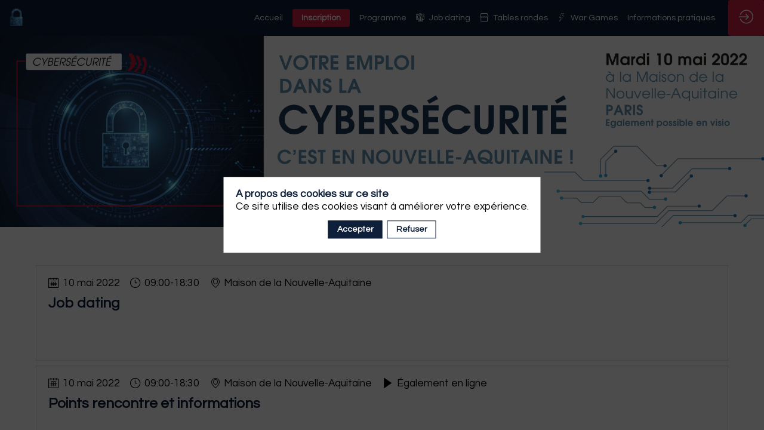

--- FILE ---
content_type: text/html; charset=utf-8
request_url: https://events.nouvelle-aquitaine.paris/cybersecurite/sessions
body_size: 46658
content:
<!DOCTYPE html>
                        <html lang="fr" prefix="og: http://ogp.me/ns#">
                            <head>
        <link rel="preload" crossorigin="anonymous" href="https://assets.inwink.com/lib/20260120-25214-36f669dc1b3b06850043.css" as="style" />
<link rel="prefetch" crossorigin="anonymous" href="https://assets.inwink.com/lib/c-20260120-20103-4b6014cb9f1bc463e59e.css" as="style" />
<link rel="prefetch" crossorigin="anonymous" href="https://assets.inwink.com/lib/c-20260120-35713-07ed4ffd63cffd76b18e.css" as="style" />
<link rel="prefetch" crossorigin="anonymous" href="https://assets.inwink.com/lib/c-20260120-88231-d15a5b79f791d44ff2ba.css" as="style" />
<link rel="prefetch" crossorigin="anonymous" href="https://assets.inwink.com/lib/c-20260120-97269-031ae2c2c6b0874a2fc2.css" as="style" />
<link rel="prefetch" crossorigin="anonymous" href="https://assets.inwink.com/lib/c-20260120-87766-560ad9d6baa81ffdfccb.css" as="style" />
<link rel="preload" crossorigin="anonymous" href="https://assets.inwink.com/lib/c-20260120-15560-93b5a63d14fae9378c0b.css" as="style" />
<link rel="preload" crossorigin="anonymous" href="https://assets.inwink.com/lib/c-20260120-87234-93b5a63d14fae9378c0b.css" as="style" />
<link rel="preload" crossorigin="anonymous" href="/cybersecurite/theme.css?version=2026-01-20T10%3A32%3A07.982Z&from=2022-10-11T08:36:11.11" as="style" />
<link rel="preload" crossorigin="anonymous" href="https://assets.inwink.com/lib/c-20260120-54025-746bc9869ac1504a0c84.css" as="style" />
<link rel="preload" crossorigin="anonymous" href="/theme.css?version=2026-01-20T10%3A32%3A07.982Z&from=undefined" as="style" />
<link rel="preload" crossorigin="anonymous" href="https://assets.inwink.com/lib/st-comps-20260120-01e6cbcce8bfb53da40a.js" as="script" />
<link rel="preload" crossorigin="anonymous" href="https://assets.inwink.com/lib/st-pages-20260120-7205bb28316436e16ad3.js" as="script" />
<link rel="preload" crossorigin="anonymous" href="https://assets.inwink.com/lib/st-vendors-r-20260120-ab397675bf34d726963a.js" as="script" />
<link rel="preload" crossorigin="anonymous" href="https://assets.inwink.com/lib/st-vendors-20260120-a0e80c5508bb97eaddc4.js" as="script" />
<link rel="preload" crossorigin="anonymous" href="https://assets.inwink.com/lib/st-iw-20260120-1ada9886a337e3cabf18.js" as="script" />
<link rel="preload" crossorigin="anonymous" href="https://assets.inwink.com/lib/20260120-b4dc6672d626edbb30ab.js" as="script" />
<link rel="prefetch" crossorigin="anonymous" href="https://assets.inwink.com/lib/20260120-d0aab2a579fdcf9a1d35.js" as="script" />
<link rel="prefetch" crossorigin="anonymous" href="https://assets.inwink.com/lib/20260120-0a6c935178dba5809bb5.js" as="script" />
<link rel="prefetch" crossorigin="anonymous" href="https://assets.inwink.com/lib/20260120-244cbdbff9a7dc9199cc.js" as="script" />
<link rel="prefetch" crossorigin="anonymous" href="https://assets.inwink.com/lib/20260120-683ee60ff1ee095e85b9.js" as="script" />
<link rel="prefetch" crossorigin="anonymous" href="https://assets.inwink.com/lib/20260120-2b59235f1700ffeee382.js" as="script" />
<link rel="prefetch" crossorigin="anonymous" href="https://assets.inwink.com/lib/20260120-8f426f87e47eb60e266a.js" as="script" />
<link rel="prefetch" crossorigin="anonymous" href="https://assets.inwink.com/lib/20260120-5515f9dbb11465f5881a.js" as="script" />
<link rel="prefetch" crossorigin="anonymous" href="https://assets.inwink.com/lib/20260120-92a205bf12c9f6036b8b.js" as="script" />
<link rel="prefetch" crossorigin="anonymous" href="https://assets.inwink.com/lib/20260120-56fce8c9506659ec6365.js" as="script" />
<link rel="prefetch" crossorigin="anonymous" href="https://assets.inwink.com/lib/20260120-21187b52d3a284b92ed3.js" as="script" />
<link rel="prefetch" crossorigin="anonymous" href="https://assets.inwink.com/lib/20260120-3f06d5358641932791c2.js" as="script" />
<link rel="prefetch" crossorigin="anonymous" href="https://assets.inwink.com/lib/20260120-3d5d1eb81271cb643064.js" as="script" />
<link rel="prefetch" crossorigin="anonymous" href="https://assets.inwink.com/lib/20260120-4c91100a440e5c2af524.js" as="script" />
<link rel="prefetch" crossorigin="anonymous" href="https://assets.inwink.com/lib/20260120-b1e8778889e2e05cf171.js" as="script" />
<link rel="prefetch" crossorigin="anonymous" href="https://assets.inwink.com/lib/20260120-d44be381a3801b822690.js" as="script" />
<link rel="prefetch" crossorigin="anonymous" href="https://assets.inwink.com/lib/20260120-9d0584bdd365b1ff8786.js" as="script" />
<link rel="prefetch" crossorigin="anonymous" href="https://assets.inwink.com/lib/20260120-a5bf0e42509d4735e4c1.js" as="script" />
<link rel="prefetch" crossorigin="anonymous" href="https://assets.inwink.com/lib/20260120-2110df1eb3d95b86ef0f.js" as="script" />
<link rel="prefetch" crossorigin="anonymous" href="https://assets.inwink.com/lib/20260120-9518d43b9ef1661b378a.js" as="script" />
<link rel="prefetch" crossorigin="anonymous" href="https://assets.inwink.com/lib/20260120-75356eb58420a6a77023.js" as="script" />
<link rel="prefetch" crossorigin="anonymous" href="https://assets.inwink.com/lib/20260120-2fa0c153d16ba0a7af37.js" as="script" />
<link rel="prefetch" crossorigin="anonymous" href="https://assets.inwink.com/lib/20260120-cae5447cc9a8e26848f6.js" as="script" />
<link rel="prefetch" crossorigin="anonymous" href="https://assets.inwink.com/lib/20260120-682c385b23767018d898.js" as="script" />
<link rel="prefetch" crossorigin="anonymous" href="https://assets.inwink.com/lib/20260120-3aaff0cf49f72f4d75a4.js" as="script" />
<link rel="prefetch" crossorigin="anonymous" href="https://assets.inwink.com/lib/20260120-ad6cbab53879e4e4baf2.js" as="script" />
<link rel="preload" crossorigin="anonymous" href="https://assets.inwink.com/lib/20260120-244cbdbff9a7dc9199cc.js" as="script" />
<link rel="preload" crossorigin="anonymous" href="https://assets.inwink.com/lib/20260120-683ee60ff1ee095e85b9.js" as="script" />
<link rel="preload" crossorigin="anonymous" href="https://assets.inwink.com/lib/20260120-56fce8c9506659ec6365.js" as="script" />
<link rel="preload" crossorigin="anonymous" href="https://assets.inwink.com/lib/20260120-a20237ce029abbe4ee20.js" as="script" />
<link rel="preload" crossorigin="anonymous" href="https://assets.inwink.com/lib/20260120-9518d43b9ef1661b378a.js" as="script" />
<link rel="preload" crossorigin="anonymous" href="https://assets.inwink.com/lib/20260120-75356eb58420a6a77023.js" as="script" />
<link rel="preload" crossorigin="anonymous" href="https://assets.inwink.com/lib/20260120-cae5447cc9a8e26848f6.js" as="script" />
<link rel="preload" crossorigin="anonymous" href="https://assets.inwink.com/lib/20260120-78ed193766951536c2fe.js" as="script" />
<link rel="preload" crossorigin="anonymous" href="https://assets.inwink.com/lib/20260120-132e4532fba24251c36b.js" as="script" />
<link rel="preload" crossorigin="anonymous" href="https://assets.inwink.com/lib/20260120-01da8eb3fe993d547adf.js" as="script" />
<link rel="preload" crossorigin="anonymous" href="https://assets.inwink.com/lib/20260120-795ac7d212fbca082a86.js" as="script" />
<link rel="preload" crossorigin="anonymous" href="https://assets.inwink.com/lib/20260120-f5316443128b5b9d30de.js" as="script" />
<link rel="preload" crossorigin="anonymous" href="https://assets.inwink.com/lib/20260120-430713c33369348ffcc3.js" as="script" />
<link rel="preload" crossorigin="anonymous" href="https://assets.inwink.com/lib/20260120-0cb20dc4ad576141cde7.js" as="script" />
<link rel="preload" crossorigin="anonymous" href="https://assets.inwink.com/lib/20260120-d6c412241b3f6fce6ae9.js" as="script" />
<link rel="preload" crossorigin="anonymous" href="https://assets.inwink.com/lib/20260120-2e8bcc003d43f29f8287.js" as="script" />
<link rel="preload" crossorigin="anonymous" href="https://assets.inwink.com/lib/20260120-f29153a4b062ce7b5d82.js" as="script" />
<link rel="preload" crossorigin="anonymous" href="/iwsd/cybersecurite/ed.js?version=2026-01-20T10%3A32%3A07.982Z&from=2023-06-09T10%3A00%3A26.63" as="script" />
<link rel="preload" crossorigin="anonymous" href="/iwsd/cybersecurite/ses.js?version=2026-01-20T10%3A32%3A07.982Z&from=2025-10-02T15%3A32%3A25.310Z" as="script" />
<link rel="preload" crossorigin="anonymous" href="/iwsd/cybersecurite/spe.js?version=2026-01-20T10%3A32%3A07.982Z&from=2025-12-04T19%3A12%3A22.950Z" as="script" />
<link rel="preload" crossorigin="anonymous" href="/iwsd/cybersecurite/exh.js?version=2026-01-20T10%3A32%3A07.982Z&from=2022-05-06T07%3A28%3A54.870Z" as="script" />
<link rel="preload" crossorigin="anonymous" href="/iwsd/cybersecurite/tpl.js?version=2026-01-20T10%3A32%3A07.982Z&from=2023-08-10T17%3A07%3A09.170Z" as="script" />
<link rel="preload" crossorigin="anonymous" href="/iwsd/cybersecurite/ftpl.js?version=2026-01-20T10%3A32%3A07.982Z&from=2026-01-21T20%3A57%3A14.373Z" as="script" />
<link rel="preload" crossorigin="anonymous" href="/iwsd/cybersecurite/ls.js?version=2026-01-20T10%3A32%3A07.982Z&from=2026-01-21T22%3A50%3A48.205Z" as="script" />
<link rel="preload" crossorigin="anonymous" href="/iwsd/cybersecurite/sv.js?version=2026-01-20T10%3A32%3A07.982Z&from=2025-08-04T14%3A27%3A15.890Z" as="script" />
<link rel="preload" crossorigin="anonymous" href="https://assets.inwink.com/lib/20260120-2b59235f1700ffeee382.js" as="script" />
<link rel="preload" crossorigin="anonymous" href="https://assets.inwink.com/lib/20260120-92a205bf12c9f6036b8b.js" as="script" />
<link rel="preload" crossorigin="anonymous" href="https://assets.inwink.com/lib/20260120-146e3272375921c79b11.js" as="script" />
<link rel="preload" crossorigin="anonymous" href="https://assets.inwink.com/lib/20260120-ed467e7d586e4d2b5926.js" as="script" />
<link rel="preload" crossorigin="anonymous" href="https://assets.inwink.com/lib/20260120-d44be381a3801b822690.js" as="script" />
<link rel="preload" crossorigin="anonymous" href="https://assets.inwink.com/lib/20260120-2110df1eb3d95b86ef0f.js" as="script" />
<link rel="preload" crossorigin="anonymous" href="https://assets.inwink.com/lib/20260120-944b88bb12d80a1114a3.js" as="script" />
<link rel="preload" crossorigin="anonymous" href="https://assets.inwink.com/lib/20260120-7ef01e3c4bd536fb6a82.js" as="script" />
<link rel="preload" crossorigin="anonymous" href="/iwsd/wd.js?version=2026-01-20T10%3A32%3A07.982Z&from=2026-01-21T22:49:17.716Z" as="script" />
<link rel="preload" crossorigin="anonymous" href="/iwsd/tpl.js?version=2026-01-20T10%3A32%3A07.982Z&from=2026-01-21T22:49:17.716Z" as="script" />
<link rel="preload" crossorigin="anonymous" href="/iwsd/ev.js?version=2026-01-20T10%3A32%3A07.982Z&from=2026-01-21T22:49:17.716Z" as="script" />
<link rel="preload" crossorigin="anonymous" href="/iwsd/ftpl.js?version=2026-01-20T10%3A32%3A07.982Z&from=2026-01-21T22:49:17.716Z" as="script" />
<link rel="preload" crossorigin="anonymous" href="/iwsd/ls.js?version=2026-01-20T10%3A32%3A07.982Z&from=2026-01-21T22:49:17.716Z" as="script" />
<link rel="preload" crossorigin="anonymous" href="https://assets.inwink.com/lib/appbundle-20260120-56953a19b1883cc0f516.js" as="script" />

        <link rel="prefetch" crossorigin="anonymous" href="https://assets.inwink.com/assets/fonts/inwink/inwinkpictos.css?ts=icons202601201022" as="font" /> 
        <link rel="prefetch" crossorigin="anonymous" href="https://assets.inwink.com/assets/styles/react-slick.css" as="style" />
        <meta charset="UTF-8" />
        <meta name="viewport" content="width=device-width, initial-scale=1" />
        <meta http-equiv="X-UA-Compatible" content="IE=edge" />
        <meta property="og:site_name" content="Maison Nouvelle Aquitaine" /><title data-react-helmet="true">Sessions</title><meta data-react-helmet="true" name="description" content="Toutes les sessions"/><meta data-react-helmet="true" property="og:title" content="Votre emploi dans la cybersécurité, c’est en Nouvelle-Aquitaine !"/><meta data-react-helmet="true" property="twitter:title" content="Votre emploi dans la cybersécurité, c’est en Nouvelle-Aquitaine !"/><meta data-react-helmet="true" property="og:url" content="https://events.nouvelle-aquitaine.paris/cybersecurite"/><meta data-react-helmet="true" property="twitter:url" content="https://events.nouvelle-aquitaine.paris/cybersecurite"/><meta data-react-helmet="true" property="og:type" content="website"/><meta name="mobile-web-app-capable" content="yes" /><link rel="manifest" href="/cybersecurite/manifest.json" /><link href="https://cdn-assets.inwink.com/9f267cfc-13b4-ec11-997e-a04a5e7cf9dc-public/assets/pictures-thumbs/Logo%2520cadenas11.png" rel="icon" type="image/x-icon" /><link href="https://cdn-assets.inwink.com/9f267cfc-13b4-ec11-997e-a04a5e7cf9dc-public/assets/pictures-thumbs/Logo%2520cadenas11.png" rel="apple-touch-icon" /><link data-react-helmet="true" rel="canonical" href="https://events.nouvelle-aquitaine.paris/cybersecurite/sessions"/><style>body,html{ width:100%; height:100%; position:relative; margin:0; padding:0; background-color : #E4E4E4; overflow: hidden; font-size: 14px; } @media all and (display-mode: standalone) { body { background-color: #000; } } * { box-sizing: border-box; } body,html,input,textarea,keygen,select,button,a { font-family: Questrial} h1,h2,h3,h4,h5,h6,label,.headline,button,a[role=button] { font-family: Questrial} h1, h2, h3, h4, h5, h6{ margin: 0 0 0.2em 0; } #appsplash { z-index:9999; } html #appsplash .splash { box-sizing: border-box; position: fixed; z-index: 9999; width: 100%; height: 100%; left: 0; top: 0; background-color: #0e1f39; color: white; display: -webkit-flex; display: flex; flex-flow: column nowrap; align-items: center; justify-content: center; font-size: 14pt; text-transform: uppercase; transition: opacity 600ms ease-out; } .splash .splashcontent { width: 800px; box-sizing: border-box; max-width: 100%; margin: 0 auto; padding : 20px; display: -webkit-flex; display: flex; flex-flow: column nowrap; align-items: center; justify-content: center; } .splash .splashcontent img { max-width: 80%; height: auto !important; min-height: 1px; display: block; margin: auto; } .splash.hidden { opacity: 0; pointer-events: none; } .splash.hidden:not(.dismissed) { transition: opacity ease-in 1s; } .splash.dismissed { transition: none; } #approot, .approot { width: 100%; height:100%; left:0; top:0; overflow: hidden; position: absolute; } .loaderindicator.ring { display: -webkit-flex; display: flex; align-items: center; } .loaderindicator.ring .spinner{ margin-left: 8px; display: block; border-radius: 50%; width: 20px; height: 20px; min-width: 20px; min-height: 20px; border: 4px solid rgba(14, 31, 57, 0.4); border-top-color: rgba(14, 31, 57, 0.8); animation: loaderspin 1s infinite linear; flex-shrink: 0; } .loaderindicator.ring.big .spinner{ border-width: 6px; width: 40px; height: 40px; min-width: 40px; min-height: 40px; } @-webkit-keyframes loaderspin { from { -webkit-transform: rotate(0deg); } to { -webkit-transform: rotate(360deg); } } @keyframes loaderspin { from { transform: rotate(0deg); } to { transform: rotate(360deg); } }</style>
        <link href='https://fonts.googleapis.com/css2?family=Questrial&display=swap' rel='stylesheet' type='text/css' />
        <link rel="prefetch" crossorigin="anonymous" href="/bootstrap.js?v=2026-01-20T10%3A32%3A07.982Z" as="script" />        
        <link rel="preload" crossorigin="anonymous" href="https://assets.inwink.com/lib/20260120-606d9d6a412bd32b3f1a.js" as="script" />
<link rel="preload" crossorigin="anonymous" href="https://assets.inwink.com/lib/20260120-bd5787195dec26437ff5.js" as="script" />
<link rel="preload" crossorigin="anonymous" href="https://assets.inwink.com/lib/20260120-e68119426b674933721a.js" as="script" />
<link rel="preload" crossorigin="anonymous" href="https://assets.inwink.com/lib/20260120-2f3ef7cbb16ab6bfff21.js" as="script" />
<link crossorigin="anonymous" href="https://assets.inwink.com/lib/20260120-25214-36f669dc1b3b06850043.css" rel="stylesheet" />
<link crossorigin="anonymous" href="https://assets.inwink.com/lib/c-20260120-20103-4b6014cb9f1bc463e59e.css" rel="stylesheet" />
<link crossorigin="anonymous" href="https://assets.inwink.com/lib/c-20260120-35713-07ed4ffd63cffd76b18e.css" rel="stylesheet" />
<link crossorigin="anonymous" href="https://assets.inwink.com/lib/c-20260120-88231-d15a5b79f791d44ff2ba.css" rel="stylesheet" />
<link crossorigin="anonymous" href="https://assets.inwink.com/lib/c-20260120-97269-031ae2c2c6b0874a2fc2.css" rel="stylesheet" />
<link crossorigin="anonymous" href="https://assets.inwink.com/lib/c-20260120-87766-560ad9d6baa81ffdfccb.css" rel="stylesheet" />
<link crossorigin="anonymous" href="https://assets.inwink.com/lib/c-20260120-15560-93b5a63d14fae9378c0b.css" rel="stylesheet" />
<link crossorigin="anonymous" href="https://assets.inwink.com/lib/c-20260120-87234-93b5a63d14fae9378c0b.css" rel="stylesheet" />
<link crossorigin="anonymous" href="https://assets.inwink.com/lib/c-20260120-54025-746bc9869ac1504a0c84.css" rel="stylesheet" />
<link crossorigin="anonymous" href="/cybersecurite/theme.css?version=2026-01-20T10%3A32%3A07.982Z&from=2022-10-11T08:36:11.11" rel="stylesheet" />
<link crossorigin="anonymous" href="/theme.css?version=2026-01-20T10%3A32%3A07.982Z&from=undefined" rel="stylesheet" />
<script type="application/ld+json">{"@context":"https://schema.org","@type":"WebSite","name":"Maison Nouvelle Aquitaine","url":"https://events.nouvelle-aquitaine.paris"}</script>     
        <script src="/bootstrap.js?v=2026-01-20T10%3A32%3A07.982Z"></script>               
    </head>
                            <body>
                                               
    <link crossorigin="anonymous" href="https://assets.inwink.com/assets/styles/react-slick.css" rel="stylesheet" />
    <link crossorigin="anonymous" href="https://assets.inwink.com/assets/fonts/inwink/inwinkpictos.css?ts=icons202601201022" rel="stylesheet" />  
         
                                <div id="approot"><!--$--><div class="approot"><div class="app-shell event-9f267cfc-13b4-ec11-997e-a04a5e7cf9dc  "><div class="app-shell-data "><div class="visualconfiguration empty"><style>html, body { } </style><div class="fonttheme"><link href="https://fonts.googleapis.com/css2?family=Questrial&amp;display=swap" rel="stylesheet" type="text/css"/><style>body,html,input,textarea,keygen,select,button,a { font-family: Questrial} h1,h2,h3,h4,h5,h6,label,.headline,button,a[role=button] { font-family: Questrial}</style></div></div><div class="app-layout hydrating event-shard event-9f267cfc-13b4-ec11-997e-a04a5e7cf9dc"><div class="app-content"><div class="app-header " style="background-color:#0e1f39;color:white"><div class="app-header-content"><div class="pagetitle withlogo withheaderitems align-right" id="appheadercontent"><a class="header-logo mainlogo" aria-label="" href="/cybersecurite"><img src="https://cdn-assets.inwink.com/9f267cfc-13b4-ec11-997e-a04a5e7cf9dc-public/assets/pictures/Logo%2520cadenas1.png" alt=""/></a><div class="title"><div class="pagetitle-content">Sessions</div></div><div class="menu" id="appheadermenu"><div class="links-list"><div class="menuitem level-1 " id="appheadermenu-menuitem-target-home"><a class="iconlink headline headline  level-1 link-inwink" role="link" aria-label="Accueil" href="/cybersecurite"><span>Accueil</span></a></div><div class="menuitem level-1 " id="appheadermenu-menuitem-registration-register"><a class="iconlink headline headline  level-1 link-inwink" role="button" aria-label="Inscription" href="/cybersecurite/registration/register"><span>Inscription</span></a></div><div class="menuitem level-1 " id="appheadermenu-menuitem-target-allsessions"><a aria-current="page" class="iconlink headline headline  level-1 link-inwink selected bloc-accent" style="color:#ffffff" role="link" aria-label="Programme" href="/cybersecurite/sessions"><span>Programme</span></a></div><div class="menuitem level-1 " id="appheadermenu-menuitem-target-allofferings"><a class="iconlink headline headline  level-1 link-inwink" role="link" aria-label="Job dating" href="/cybersecurite/offerings"><i class="icon inwink-meeting"></i><span>Job dating</span></a></div><div class="menuitem level-1 " id="appheadermenu-menuitem-content-tables-rondes"><a class="iconlink headline headline  level-1 link-inwink" role="link" aria-label="Tables rondes" href="/cybersecurite/content/tables-rondes"><i class="icon inwink-forum"></i><span>Tables rondes</span></a></div><div class="menuitem level-1 " id="appheadermenu-menuitem-content-war-games"><a class="iconlink headline headline  level-1 link-inwink" role="link" aria-label="War Games" href="/cybersecurite/content/war-games"><i class="icon inwink-action"></i><span>War Games</span></a></div><div class="menuitem level-1 " id="appheadermenu-menuitem-content-practical-information"><a class="iconlink headline headline  level-1 link-inwink" role="link" aria-label="Informations pratiques" href="/cybersecurite/content/practical-information"><span>Informations pratiques</span></a></div></div></div></div><div class="avatar-content avatarevent-content hydrating"><div style="opacity:0"><button type="button" class="btn-login" title="Me connecter"><i class="inwink-login"></i></button></div></div></div></div><section id="main-content" class="app-pages event-pages"><div class="app-page-wrapper bloc-defaultbg transition-entered"><div class="app-page allsessionspage"><div class="dynamicpage dynamicpage-allsessions entitylistpage withpageheader" style="background-repeat:no-repeat;background-size:cover;background-position:center"><script type="application/ld+json">{"@context":"http://schema.org","@type":"Event","name":"Votre emploi dans la cybersécurité, c’est en Nouvelle-Aquitaine !","eventAttendanceMode":"http://schema.org/OfflineEventAttendanceMode","eventStatus":"http://schema.org/EventScheduled","startDate":"2022-05-10T08:30:00+02:00","endDate":"2022-05-10T22:30:00+02:00","location":{"@type":"Place","address":{"@type":"PostalAddress"},"url":"https://events.nouvelle-aquitaine.paris/cybersecurite"}}</script><div class="dynamicpage-header"><div class="entitylist-pageheader bloctheme-9f267cfc-13b4-ec11-997e-a04a5e7cf9dc bloctheme-whitebloc"><div class="entityfilter filters-textsearch"><button title="Filtrer" type="button" class="showfilteraction clickable bloc-lighttext"><i class="inwink-settings"></i></button></div></div></div><div class="dynamicpage-blocscontainer dynamicpage-maincontent"><div class="dynamicpage-scrollcontent "><div id="bl-0824a823-9d94-4280-e4dd-67d68188a306" class="dynamicbloc-wrapper bloctheme bloctheme-9f267cfc-13b4-ec11-997e-a04a5e7cf9dc  hydrating"><div class="dynamicbloc-wrapper-contentcontainer dynamicbloc-wrapper-contentblocs"><div id="ct-fb972b26-f77d-44ed-bfbe-0f2af581ef82" class=" dynamicbloc-contentwrapper bloc-teaser"><div class="dynamiccontentbloc"><div class="bloc-content"><div class=""><a class="nolink" href="" target="_blank"><img class="bloc-pic desktop-pic bloc-pic desktop-pic" src="https://cdn-assets.inwink.com/9f267cfc-13b4-ec11-997e-a04a5e7cf9dc-public/assets/pictures/BAN_cybersecurite_4000x1000%2520VF.jpeg" alt="Desktop alt text"/><img class="bloc-pic app-pic bloc-pic app-pic" src="https://cdn-assets.inwink.com/9f267cfc-13b4-ec11-997e-a04a5e7cf9dc-public/assets/pictures/BAN_cybersecurite_4000x1000%2520VF.jpeg" alt="Mobile alt text"/></a></div></div></div><div class="iw-clearfix"></div><style>#ct-fb972b26-f77d-44ed-bfbe-0f2af581ef82.bloc-teaser{ margin: 0; padding: 0; } #ct-fb972b26-f77d-44ed-bfbe-0f2af581ef82 .dynamiccontentbloc { max-width: 100%; } #ct-fb972b26-f77d-44ed-bfbe-0f2af581ef82 .bloc-content .nolink { pointer-events: none; display: block; } #ct-fb972b26-f77d-44ed-bfbe-0f2af581ef82 .bloc-pic { width: 100%; display: block; object-fit: contain; } #ct-fb972b26-f77d-44ed-bfbe-0f2af581ef82 .app-pic { display: none; } @media (max-width: 767px) { #ct-fb972b26-f77d-44ed-bfbe-0f2af581ef82 .desktop-pic { display: none; } #ct-fb972b26-f77d-44ed-bfbe-0f2af581ef82 .app-pic { display: block; } }</style></div></div></div><div id="bl-default-bloc" class="dynamicbloc-wrapper bloctheme bloctheme-9f267cfc-13b4-ec11-997e-a04a5e7cf9dc bloctheme-whitebloc hydrating margin-top-wide margin-bottom-wide"><div class="dynamicbloc-wrapper-contentcontainer dynamicbloc-wrapper-contentblocs"><div id="ct-sessionssearch" class="emptyfilters dynamicbloc-contentwrapper bloc-sessionslist entitylist"><div class="dynamiccontentbloc"><div class="bloc-header"></div><div class="bloc-content-container"><div class="bloc-content"><div class="bloc-content-wrapper"><div class="itemspage"><div class="inwink-listitems"><style>#ct-sessionssearch .card { display: flex; flex-flow: column nowrap; justify-content: flex-start; align-items: flex-start; height: 100%; min-height: 160px; } #ct-sessionssearch .card .content-wrapper { flex: auto; margin-bottom: 1em; } #ct-sessionssearch .content-wrapper .session-description { line-height: 1.5; } #ct-sessionssearch .card:not(.btnFavHide, .btnEvaluateHide) .sessionslot { width: calc(100% - 70px); margin-bottom: 0.5em; } #ct-sessionssearch .card:is(.btnFavHide, .btnEvaluateHide, .btnText) .sessionslot { width: calc(100% - 35px); } #ct-sessionssearch .card:is(.btnText-full, .btnText.btnFavHide, .btnText.btnEvaluateHide, .btnFavHide.btnEvaluateHide) .sessionslot { width: 100%; } #ct-sessionssearch .sessiondate { display: flex; flex-flow: row wrap; justify-content: flex-start; align-items: baseline; } #ct-sessionssearch .sessiondate div { margin-right: 1em; display: flex; flex-flow: row nowrap; margin-bottom: 0.5em; } #ct-sessionssearch .sessiondate .hour .time { display: flex; flex-flow: row nowrap; } #ct-sessionssearch .sessiondate div i { margin-right: 0.4em; } #ct-sessionssearch .card .sessionitemactions { position: static; display: flex; flex-flow: row nowrap; justify-content: flex-start; align-items: center; align-self: flex-end; } #ct-sessionssearch .card .sessionitemactions button:not(.text) { position: absolute; top: 12px; right: 12px; } #ct-sessionssearch .card:not(.btnFavHide) .sessionitemactions .favaction:not(.text) + .evaluateaction:not(.text) { right: 50px; } #ct-sessionssearch .sessionitemactions button.text { font-size: 0.9rem; margin-left: 1rem; margin-top: 1em; line-height: 1; } #ct-sessionssearch .sessionitemactions .favaction.text { order: 2; } #ct-sessionssearch .sessionitemactions :is(.evaluateaction, .favaction).iconbtn { width: 32px; height: 32px; line-height: 1; text-align: center; margin-left: 4px; border-radius: 0; padding: 0; outline: none; } #ct-sessionssearch .card.btnFavHide .sessionitemactions button.favaction, #ct-sessionssearch .card.btnEvaluateHide .sessionitemactions button.evaluateaction { display: none; } #ct-sessionssearch .sessionitemeventthemes { display: flex; flex-flow: row wrap; justify-content: flex-start; align-items: center; } #ct-sessionssearch :is(.layout-col4, .layout-col5) .sessionitemactions.text { margin: 2em auto 0; } #ct-sessionssearch .sessionitemactions .session-error { position: absolute; right: 0; left: unset !important; top: 0; display: flex; width: 230px; height: 45px; align-items: center; justify-content: center; color: #fff; font-size: 16px; text-align: center; background-color: rgba(0, 0, 0, .8); border-radius: 4px; z-index: 1; }</style><div class="inwink-items-container"><style>#ct-sessionssearch .card { display: flex; flex-flow: column nowrap; justify-content: flex-start; align-items: flex-start; height: 100%; min-height: 160px; } #ct-sessionssearch .card .content-wrapper { flex: auto; margin-bottom: 1em; } #ct-sessionssearch .content-wrapper .session-description { line-height: 1.5; } #ct-sessionssearch .card:not(.btnFavHide, .btnEvaluateHide) .sessionslot { width: calc(100% - 70px); margin-bottom: 0.5em; } #ct-sessionssearch .card:is(.btnFavHide, .btnEvaluateHide, .btnText) .sessionslot { width: calc(100% - 35px); } #ct-sessionssearch .card:is(.btnText-full, .btnText.btnFavHide, .btnText.btnEvaluateHide, .btnFavHide.btnEvaluateHide) .sessionslot { width: 100%; } #ct-sessionssearch .sessiondate { display: flex; flex-flow: row wrap; justify-content: flex-start; align-items: baseline; } #ct-sessionssearch .sessiondate div { margin-right: 1em; display: flex; flex-flow: row nowrap; margin-bottom: 0.5em; } #ct-sessionssearch .sessiondate .hour .time { display: flex; flex-flow: row nowrap; } #ct-sessionssearch .sessiondate div i { margin-right: 0.4em; } #ct-sessionssearch .card .sessionitemactions { position: static; display: flex; flex-flow: row nowrap; justify-content: flex-start; align-items: center; align-self: flex-end; } #ct-sessionssearch .card .sessionitemactions button:not(.text) { position: absolute; top: 12px; right: 12px; } #ct-sessionssearch .card:not(.btnFavHide) .sessionitemactions .favaction:not(.text) + .evaluateaction:not(.text) { right: 50px; } #ct-sessionssearch .sessionitemactions button.text { font-size: 0.9rem; margin-left: 1rem; margin-top: 1em; line-height: 1; } #ct-sessionssearch .sessionitemactions .favaction.text { order: 2; } #ct-sessionssearch .sessionitemactions :is(.evaluateaction, .favaction).iconbtn { width: 32px; height: 32px; line-height: 1; text-align: center; margin-left: 4px; border-radius: 0; padding: 0; outline: none; } #ct-sessionssearch .card.btnFavHide .sessionitemactions button.favaction, #ct-sessionssearch .card.btnEvaluateHide .sessionitemactions button.evaluateaction { display: none; } #ct-sessionssearch .sessionitemeventthemes { display: flex; flex-flow: row wrap; justify-content: flex-start; align-items: center; } #ct-sessionssearch :is(.layout-col4, .layout-col5) .sessionitemactions.text { margin: 2em auto 0; } #ct-sessionssearch .sessionitemactions .session-error { position: absolute; right: 0; left: unset !important; top: 0; display: flex; width: 230px; height: 45px; align-items: center; justify-content: center; color: #fff; font-size: 16px; text-align: center; background-color: rgba(0, 0, 0, .8); border-radius: 4px; z-index: 1; }</style><div class="inwink-items entitylist legacyflex layout-default-col1 layout-XXS-col1 layout-XS-col1 layout-S-col1 layout-M-col1 layout-L-col1 layout-XL-col1 layout-XXL-col1 layout-XXXXXXL-col1 align-default-center align-XXS-center align-XS-center align-S-center align-M-center align-L-center align-XL-center align-XXL-center align-XXXXXXL-center layout-col1"><div class="inwink-item session-item" id="item-dc2a5582-27b4-ec11-997e-a04a5e7cf9dc"><a class="itemcontent clickable  btnFavHide card" href="/cybersecurite/session/dc2a5582-27b4-ec11-997e-a04a5e7cf9dc/job-dating"><div class="sessionslot sessionslot bloc-timeslots"><div class=""><div class="sessiondate sessiondate"><div class="date date"><i class="icon inwink-calendar icon inwink-calendar"></i><span class="day">10 mai 2022</span></div><div class="hour hour"><i class="icon inwink-time icon inwink-time"></i><span class="time">09:00</span><span class="time time"><span class="fieldval"><span class="fieldtext"><span> - </span></span></span></span><span class="time">18:30</span></div><div class="room room"><i class="icon inwink-placeholder icon inwink-placeholder"></i><span class="roomName roomName"><span class="fieldval"><span class="fieldtext">Maison de la Nouvelle-Aquitaine</span></span></span></div></div></div></div><div class="content-wrapper content-wrapper"><h3 class="bloc-accent bloc-accent"><span class="fieldval"><span class="fieldtext">Job dating</span></span></h3></div><div class="sessionitemactions hydro"></div></a></div><div class="inwink-item session-item" id="item-a5423c96-27b4-ec11-997e-a04a5e7cf9dc"><a class="itemcontent clickable  btnFavHide card" href="/cybersecurite/session/a5423c96-27b4-ec11-997e-a04a5e7cf9dc/points-rencontre-et-informations"><div class="sessionslot sessionslot bloc-timeslots"><div class=""><div class="sessiondate sessiondate"><div class="date date"><i class="icon inwink-calendar icon inwink-calendar"></i><span class="day">10 mai 2022</span></div><div class="hour hour"><i class="icon inwink-time icon inwink-time"></i><span class="time">09:00</span><span class="time time"><span class="fieldval"><span class="fieldtext"><span> - </span></span></span></span><span class="time">18:30</span></div><div class="room room"><i class="icon inwink-placeholder icon inwink-placeholder"></i><span class="roomName roomName"><span class="fieldval"><span class="fieldtext">Maison de la Nouvelle-Aquitaine</span></span></span></div><div class="live live"><i class="icon inwink-player-play icon inwink-player-play"></i><span class="live-text live-text"><span class="fieldval"><span class="fieldtext"><span>Également en ligne</span></span></span></span></div></div></div></div><div class="content-wrapper content-wrapper"><h3 class="bloc-accent bloc-accent"><span class="fieldval"><span class="fieldtext">Points rencontre et informations</span></span></h3></div><div class="sessionitemactions hydro"></div></a></div><div class="inwink-item session-item" id="item-09e2daa2-27b4-ec11-997e-a04a5e7cf9dc"><a class="itemcontent clickable  btnFavHide card" href="/cybersecurite/session/09e2daa2-27b4-ec11-997e-a04a5e7cf9dc/serious-game-cyber-range"><div class="sessionslot sessionslot bloc-timeslots"><div class=""><div class="sessiondate sessiondate"><div class="date date"><i class="icon inwink-calendar icon inwink-calendar"></i><span class="day">10 mai 2022</span></div><div class="hour hour"><i class="icon inwink-time icon inwink-time"></i><span class="time">10:00</span><span class="time time"><span class="fieldval"><span class="fieldtext"><span> - </span></span></span></span><span class="time">18:00</span></div><div class="room room"><i class="icon inwink-placeholder icon inwink-placeholder"></i><span class="roomName roomName"><span class="fieldval"><span class="fieldtext">Maison de la Nouvelle-Aquitaine</span></span></span></div></div></div></div><div class="content-wrapper content-wrapper"><h3 class="bloc-accent bloc-accent"><span class="fieldval"><span class="fieldtext">Serious Game & Cyber Range</span></span></h3></div><div class="sessionitemactions hydro"></div></a></div><div class="inwink-item session-item" id="item-1344deb1-27b4-ec11-997e-a04a5e7cf9dc"><a class="itemcontent clickable  btnFavHide card" href="/cybersecurite/session/1344deb1-27b4-ec11-997e-a04a5e7cf9dc/table-ronde-la-reconversion-en-cybersecurite-en-nouvelle-aquitaine-c-est-possible-"><div class="sessionslot sessionslot bloc-timeslots"><div class=""><div class="sessiondate sessiondate"><div class="date date"><i class="icon inwink-calendar icon inwink-calendar"></i><span class="day">10 mai 2022</span></div><div class="hour hour"><i class="icon inwink-time icon inwink-time"></i><span class="time">12:00</span><span class="time time"><span class="fieldval"><span class="fieldtext"><span> - </span></span></span></span><span class="time">13:00</span></div><div class="room room"><i class="icon inwink-placeholder icon inwink-placeholder"></i><span class="roomName roomName"><span class="fieldval"><span class="fieldtext">Maison de la Nouvelle-Aquitaine</span></span></span></div><div class="live live"><i class="icon inwink-player-play icon inwink-player-play"></i><span class="live-text live-text"><span class="fieldval"><span class="fieldtext"><span>Également en ligne</span></span></span></span></div></div></div></div><div class="content-wrapper content-wrapper"><h3 class="bloc-accent bloc-accent"><span class="fieldval"><span class="fieldtext">Table ronde « La reconversion en cybersécurité en Nouvelle-Aquitaine, c’est possible ! »</span></span></h3></div><div class="sessionitemactions hydro"></div></a></div><div class="inwink-item session-item" id="item-844ab4b8-27b4-ec11-997e-a04a5e7cf9dc"><a class="itemcontent clickable  btnFavHide card" href="/cybersecurite/session/844ab4b8-27b4-ec11-997e-a04a5e7cf9dc/table-ronde-les-enjeux-de-la-cybersecurite-l-ecosysteme-developpe-en-nouvelle-aquitaine-"><div class="sessionslot sessionslot bloc-timeslots"><div class=""><div class="sessiondate sessiondate"><div class="date date"><i class="icon inwink-calendar icon inwink-calendar"></i><span class="day">10 mai 2022</span></div><div class="hour hour"><i class="icon inwink-time icon inwink-time"></i><span class="time">19:00</span><span class="time time"><span class="fieldval"><span class="fieldtext"><span> - </span></span></span></span><span class="time">20:30</span></div><div class="room room"><i class="icon inwink-placeholder icon inwink-placeholder"></i><span class="roomName roomName"><span class="fieldval"><span class="fieldtext">Maison de la Nouvelle-Aquitaine</span></span></span></div><div class="live live"><i class="icon inwink-player-play icon inwink-player-play"></i><span class="live-text live-text"><span class="fieldval"><span class="fieldtext"><span>Également en ligne</span></span></span></span></div></div></div></div><div class="content-wrapper content-wrapper"><h3 class="bloc-accent bloc-accent"><span class="fieldval"><span class="fieldtext">Table-ronde « Les enjeux de la cybersécurité & l’écosystème développé en Nouvelle-Aquitaine »</span></span></h3></div><div class="sessionitemactions hydro"></div></a></div></div></div></div></div></div></div></div></div><div class="iw-clearfix"></div></div></div></div><div class="dynamicpage-scrollcontent-footer"><div id="bl-742ff057-99f1-4f22-9dbb-96b99d809c86" class="dynamicbloc-wrapper bloctheme bloctheme-9f267cfc-13b4-ec11-997e-a04a5e7cf9dc  hydrating bloc-footer"><style>#bl-742ff057-99f1-4f22-9dbb-96b99d809c86 .bloc-poweredby a { opacity: 1; }</style><div class="dynamicbloc-wrapper-contentcontainer dynamicbloc-wrapper-contentblocs"><div class="bloc-poweredby"><a href="https://www.inwink.com/?utm_campaign=Referral%20Marketing%20-%20Copyright%20inwink&amp;utm_source=Votre%20emploi%20dans%20la%20cybers%C3%A9curit%C3%A9,%20c%E2%80%99est%20en%20Nouvelle-Aquitaine%20!" target="blank"><div class="label">Powered by</div><i class="icon inwink-inwink-logo"></i></a></div></div></div></div></div></div></div></div></div></section></div><div class="burger-menu" id="burger-menu" style="background-color:transparent;color:white"><i class="inwink-menu"></i></div></div><div id="webmaster" class="injectionplaceholder" style="display:none"></div><div id="tracking" class="injectionplaceholder" style="display:none"></div></div></div></div><!--/$--></div>   
                                <script type="text/javascript">window.INITIAL_STATE = JSON.parse(decodeURIComponent("%7B%22appMetaData%22%3A%7B%22origin%22%3A%22server%22%2C%22requestpath%22%3A%22https%3A%2F%2Fevents.nouvelle-aquitaine.paris%2Fcybersecurite%2Fsessions%22%2C%22logcontext%22%3Anull%2C%22loadedModules%22%3A%5B%22mod-sessions%22%2C%22mod-session-teasers%22%5D%7D%2C%22pages%22%3A%7B%22hydrating%22%3Atrue%2C%22companion.page.allsessions%22%3A%7B%22id%22%3A%22companion.page.allsessions%22%2C%22shardid%22%3A%229f267cfc-13b4-ec11-997e-a04a5e7cf9dc%22%2C%22shardtype%22%3A%22event%22%2C%22language%22%3A%22fr%22%2C%22tinyurl%22%3A%22allsessions%22%2C%22pagelock%22%3A1769035848362%2C%22data%22%3A%7B%22fb972b26-f77d-44ed-bfbe-0f2af581ef82%22%3A%7B%22hydrating%22%3Atrue%7D%2C%22sessionssearch%22%3A%7B%22hydrating%22%3Atrue%2C%22entityname%22%3A%22Session%22%2C%22currentPage%22%3A0%2C%22currentGroup%22%3Anull%2C%22filters%22%3A%7B%7D%2C%22pageSize%22%3A30%2C%22totalCount%22%3A5%2C%22pageCount%22%3A1%2C%22itemtemplate%22%3A%7B%22_id%22%3A%22ba56bf92-73b0-4cc6-9557-44807408be50%22%2C%22customCSS%22%3A%22%2F*%20LAYOUT%20*%2F%5Cr%5Cn%23%23contentid%20.card%20%7B%5Cr%5Cn%20%20display%3A%20flex%3B%5Cr%5Cn%20%20flex-flow%3A%20column%20nowrap%3B%5Cr%5Cn%20%20justify-content%3A%20flex-start%3B%5Cr%5Cn%20%20align-items%3A%20flex-start%3B%5Cr%5Cn%20%20height%3A%20100%25%3B%5Cr%5Cn%20%20min-height%3A%20160px%3B%5Cr%5Cn%7D%5Cr%5Cn%5Cr%5Cn%2F*%20Content%20*%2F%5Cr%5Cn%23%23contentid%20.card%20.content-wrapper%20%7B%5Cr%5Cn%20%20flex%3A%20auto%3B%5Cr%5Cn%20%20margin-bottom%3A%201em%3B%5Cr%5Cn%7D%5Cr%5Cn%5Cr%5Cn%23%23contentid%20.content-wrapper%20.session-description%20%7B%5Cr%5Cn%20%20line-height%3A%201.5%3B%5Cr%5Cn%7D%5Cr%5Cn%5Cr%5Cn%2F*%20Session%20Slot%20*%2F%5Cr%5Cn%23%23contentid%20.card%3Anot(.btnFavHide%2C%20.btnEvaluateHide)%20.sessionslot%20%7B%5Cr%5Cn%20%20width%3A%20calc(100%25%20-%2070px)%3B%5Cr%5Cn%20%20margin-bottom%3A%200.5em%3B%5Cr%5Cn%7D%5Cr%5Cn%5Cr%5Cn%23%23contentid%20.card%3Ais(.btnFavHide%2C%20.btnEvaluateHide%2C%20.btnText)%20.sessionslot%20%7B%5Cr%5Cn%20%20width%3A%20calc(100%25%20-%2035px)%3B%5Cr%5Cn%7D%5Cr%5Cn%5Cr%5Cn%23%23contentid%20.card%3Ais(.btnText-full%2C%20.btnText.btnFavHide%2C%20.btnText.btnEvaluateHide%2C%20.btnFavHide.btnEvaluateHide)%20.sessionslot%20%7B%5Cr%5Cn%20%20width%3A%20100%25%3B%5Cr%5Cn%7D%5Cr%5Cn%5Cr%5Cn%23%23contentid%20.sessiondate%20%7B%5Cr%5Cn%20%20display%3A%20flex%3B%5Cr%5Cn%20%20flex-flow%3A%20row%20wrap%3B%5Cr%5Cn%20%20justify-content%3A%20flex-start%3B%5Cr%5Cn%20%20align-items%3A%20baseline%3B%5Cr%5Cn%7D%5Cr%5Cn%5Cr%5Cn%23%23contentid%20.sessiondate%20div%20%7B%5Cr%5Cn%20%20margin-right%3A%201em%3B%5Cr%5Cn%20%20display%3A%20flex%3B%5Cr%5Cn%20%20flex-flow%3A%20row%20nowrap%3B%5Cr%5Cn%20%20margin-bottom%3A%200.5em%3B%5Cr%5Cn%7D%5Cr%5Cn%5Cr%5Cn%23%23contentid%20.sessiondate%20.hour%20.time%20%7B%5Cr%5Cn%20%20display%3A%20flex%3B%5Cr%5Cn%20%20flex-flow%3A%20row%20nowrap%3B%5Cr%5Cn%7D%5Cr%5Cn%5Cr%5Cn%23%23contentid%20.sessiondate%20div%20i%20%7B%5Cr%5Cn%20%20margin-right%3A%200.4em%3B%5Cr%5Cn%7D%5Cr%5Cn%5Cr%5Cn%2F*%20Buttons%20*%2F%5Cr%5Cn%23%23contentid%20.card%20.sessionitemactions%20%7B%5Cr%5Cn%20%20position%3A%20static%3B%5Cr%5Cn%20%20display%3A%20flex%3B%5Cr%5Cn%20%20flex-flow%3A%20row%20nowrap%3B%5Cr%5Cn%20%20justify-content%3A%20flex-start%3B%5Cr%5Cn%20%20align-items%3A%20center%3B%5Cr%5Cn%20%20align-self%3A%20flex-end%3B%5Cr%5Cn%7D%5Cr%5Cn%5Cr%5Cn%23%23contentid%20.card%20.sessionitemactions%20button%3Anot(.text)%20%7B%5Cr%5Cn%20%20position%3A%20absolute%3B%5Cr%5Cn%20%20top%3A%2012px%3B%5Cr%5Cn%20%20right%3A%2012px%3B%5Cr%5Cn%7D%5Cr%5Cn%5Cr%5Cn%23%23contentid%20.card%3Anot(.btnFavHide)%20.sessionitemactions%20.favaction%3Anot(.text)%20%2B%20.evaluateaction%3Anot(.text)%20%7B%5Cr%5Cn%20%20right%3A%2050px%3B%5Cr%5Cn%7D%5Cr%5Cn%5Cr%5Cn%23%23contentid%20.sessionitemactions%20button.text%20%7B%5Cr%5Cn%20%20font-size%3A%200.9rem%3B%5Cr%5Cn%20%20margin-left%3A%201rem%3B%5Cr%5Cn%20%20margin-top%3A%201em%3B%5Cr%5Cn%20%20line-height%3A%201%3B%5Cr%5Cn%7D%5Cr%5Cn%5Cr%5Cn%23%23contentid%20.sessionitemactions%20.favaction.text%20%7B%5Cr%5Cn%20%20order%3A%202%3B%5Cr%5Cn%7D%5Cr%5Cn%5Cr%5Cn%23%23contentid%20.sessionitemactions%20%3Ais(.evaluateaction%2C%20.favaction).iconbtn%20%7B%5Cr%5Cn%20%20width%3A%2032px%3B%5Cr%5Cn%20%20height%3A%2032px%3B%5Cr%5Cn%20%20line-height%3A%201%3B%5Cr%5Cn%20%20text-align%3A%20center%3B%5Cr%5Cn%20%20margin-left%3A%204px%3B%5Cr%5Cn%20%20border-radius%3A%200%3B%5Cr%5Cn%20%20padding%3A%200%3B%5Cr%5Cn%20%20outline%3A%20none%3B%5Cr%5Cn%7D%5Cr%5Cn%5Cr%5Cn%2F*%20Hide%20buttons%20*%2F%5Cr%5Cn%23%23contentid%20.card.btnFavHide%20.sessionitemactions%20button.favaction%2C%5Cr%5Cn%23%23contentid%20.card.btnEvaluateHide%20.sessionitemactions%20button.evaluateaction%20%7B%5Cr%5Cn%20%20display%3A%20none%3B%5Cr%5Cn%7D%5Cr%5Cn%5Cr%5Cn%2F*%20Themes%20*%2F%5Cr%5Cn%23%23contentid%20.sessionitemeventthemes%20%7B%5Cr%5Cn%20%20display%3A%20flex%3B%5Cr%5Cn%20%20flex-flow%3A%20row%20wrap%3B%5Cr%5Cn%20%20justify-content%3A%20flex-start%3B%5Cr%5Cn%20%20align-items%3A%20center%3B%5Cr%5Cn%7D%5Cr%5Cn%5Cr%5Cn%2F*%20Columns%20*%2F%5Cr%5Cn%2F*%20Col%204-5%20*%2F%5Cr%5Cn%23%23contentid%20%3Ais(.layout-col4%2C%20.layout-col5)%20.sessionitemactions.text%20%7B%5Cr%5Cn%20%20margin%3A%202em%20auto%200%3B%5Cr%5Cn%7D%5Cr%5Cn%5Cr%5Cn%2F*%20Session%20Error%20*%2F%5Cr%5Cn%23%23contentid%20.sessionitemactions%20.session-error%20%7B%5Cr%5Cn%20%20position%3A%20absolute%3B%5Cr%5Cn%20%20right%3A%200%3B%5Cr%5Cn%20%20left%3A%20unset%20!important%3B%5Cr%5Cn%20%20top%3A%200%3B%5Cr%5Cn%20%20display%3A%20flex%3B%5Cr%5Cn%20%20width%3A%20230px%3B%5Cr%5Cn%20%20height%3A%2045px%3B%5Cr%5Cn%20%20align-items%3A%20center%3B%5Cr%5Cn%20%20justify-content%3A%20center%3B%5Cr%5Cn%20%20color%3A%20%23fff%3B%5Cr%5Cn%20%20font-size%3A%2016px%3B%5Cr%5Cn%20%20text-align%3A%20center%3B%5Cr%5Cn%20%20background-color%3A%20rgba(0%2C%200%2C%200%2C%20.8)%3B%5Cr%5Cn%20%20border-radius%3A%204px%3B%5Cr%5Cn%20%20z-index%3A%201%3B%5Cr%5Cn%7D%22%2C%22template%22%3A%7B%22type%22%3A%22article%22%2C%22conditionalClasses%22%3A%7B%22btnText%22%3A%5B%7B%22or%22%3A%5B%7B%22name%22%3A%22templateOptions.addToFavoriteActionDisplay%22%2C%22op%22%3A%22contains%22%2C%22val%22%3A%22text%22%7D%2C%7B%22name%22%3A%22templateOptions.evaluateSessionActionDisplay%22%2C%22op%22%3A%22contains%22%2C%22val%22%3A%22text%22%7D%5D%7D%5D%2C%22btnText-full%22%3A%5B%7B%22name%22%3A%22templateOptions.addToFavoriteActionDisplay%22%2C%22op%22%3A%22contains%22%2C%22val%22%3A%22text%22%7D%2C%7B%22name%22%3A%22templateOptions.evaluateSessionActionDisplay%22%2C%22op%22%3A%22contains%22%2C%22val%22%3A%22text%22%7D%5D%2C%22btnFavHide%22%3A%5B%7B%22name%22%3A%22templateOptions.hideFavoriteActionDisplay%22%2C%22op%22%3A%22eq%22%2C%22val%22%3Atrue%7D%5D%2C%22btnEvaluateHide%22%3A%5B%7B%22name%22%3A%22templateOptions.hideEvaluateActionDisplay%22%2C%22op%22%3A%22eq%22%2C%22val%22%3Atrue%7D%5D%7D%2C%22blocs%22%3A%5B%7B%22type%22%3A%22div%22%2C%22className%22%3A%22sessionslot%22%2C%22showIf%22%3A%5B%22timeslots%22%5D%2C%22blocStyle%22%3A%5B%22timeslots%22%5D%2C%22blocs%22%3A%5B%7B%22type%22%3A%22div%22%2C%22collapsed%22%3Atrue%2C%22blocs%22%3A%5B%7B%22type%22%3A%22div%22%2C%22className%22%3A%22sessiondate%22%2C%22blocs%22%3A%5B%7B%22type%22%3A%22div%22%2C%22className%22%3A%22date%22%2C%22showIf%22%3A%5B%7B%22name%22%3A%22templateOptions.hideDate%22%2C%22op%22%3A%22neq%22%2C%22val%22%3Atrue%7D%5D%2C%22blocs%22%3A%5B%7B%22type%22%3A%22i%22%2C%22className%22%3A%22icon%20inwink-calendar%22%2C%22showIf%22%3A%5B%7B%22name%22%3A%22templateOptions.hidePicto%22%2C%22op%22%3A%22neq%22%2C%22val%22%3Atrue%7D%5D%7D%2C%7B%22type%22%3A%22timezonedate%22%2C%22date%22%3A%22timeslots%5B0%5D.startDate%22%2C%22hideUtc%22%3Atrue%2C%22className%22%3A%22day%22%2C%22format%22%3A%22ll%22%7D%5D%7D%2C%7B%22type%22%3A%22div%22%2C%22className%22%3A%22hour%22%2C%22blocs%22%3A%5B%7B%22type%22%3A%22i%22%2C%22className%22%3A%22icon%20inwink-time%22%2C%22showIf%22%3A%5B%7B%22name%22%3A%22templateOptions.hidePicto%22%2C%22op%22%3A%22neq%22%2C%22val%22%3Atrue%7D%5D%7D%2C%7B%22type%22%3A%22timezonedate%22%2C%22date%22%3A%22timeslots%5B0%5D.startDate%22%2C%22className%22%3A%22time%22%2C%22format%22%3A%22LT%22%7D%2C%7B%22type%22%3A%22span%22%2C%22className%22%3A%22time%22%2C%22showIf%22%3A%5B%22timeslots%22%5D%2C%22fields%22%3A%5B%7B%22uid%22%3A%22startdate2%22%2C%22text%22%3A%22%20-%20%22%7D%5D%7D%2C%7B%22type%22%3A%22timezonedate%22%2C%22date%22%3A%22timeslots%5B0%5D.endDate%22%2C%22className%22%3A%22time%22%2C%22format%22%3A%22LT%22%7D%5D%7D%2C%7B%22type%22%3A%22div%22%2C%22className%22%3A%22room%22%2C%22showIf%22%3A%5B%7B%22name%22%3A%22templateOptions.hideRoom%22%2C%22op%22%3A%22neq%22%2C%22val%22%3Atrue%7D%5D%2C%22blocs%22%3A%5B%7B%22type%22%3A%22i%22%2C%22className%22%3A%22icon%20inwink-placeholder%22%2C%22showIf%22%3A%5B%7B%22name%22%3A%22templateOptions.hidePicto%22%2C%22op%22%3A%22neq%22%2C%22val%22%3Atrue%7D%5D%7D%2C%7B%22type%22%3A%22span%22%2C%22className%22%3A%22roomName%22%2C%22showIf%22%3A%5B%22timeslots%22%5D%2C%22fields%22%3A%5B%7B%22name%22%3A%22timeslots%5B0%5D.room.name%22%7D%5D%7D%5D%7D%2C%7B%22type%22%3A%22div%22%2C%22className%22%3A%22live%22%2C%22showIf%22%3A%5B%7B%22name%22%3A%22sessionType%22%2C%22op%22%3A%22contains%22%2C%22val%22%3A%22Online%22%7D%2C%7B%22name%22%3A%22templateOptions.hideLive%22%2C%22op%22%3A%22neq%22%2C%22val%22%3Atrue%7D%5D%2C%22blocs%22%3A%5B%7B%22type%22%3A%22i%22%2C%22className%22%3A%22icon%20inwink-player-play%22%2C%22showIf%22%3A%5B%7B%22name%22%3A%22templateOptions.hidePicto%22%2C%22op%22%3A%22neq%22%2C%22val%22%3Atrue%7D%5D%7D%2C%7B%22type%22%3A%22span%22%2C%22className%22%3A%22live-text%22%2C%22fields%22%3A%5B%7B%22text%22%3A%22%C3%89galement%20en%20ligne%22%7D%5D%7D%5D%7D%5D%2C%22collapsed%22%3Afalse%7D%5D%7D%5D%2C%22collapsed%22%3Afalse%7D%2C%7B%22type%22%3A%22div%22%2C%22className%22%3A%22content-wrapper%22%2C%22blocs%22%3A%5B%7B%22type%22%3A%22h3%22%2C%22className%22%3A%22bloc-accent%22%2C%22fields%22%3A%5B%7B%22name%22%3A%22title%22%2C%22maxLength%22%3A100%7D%5D%7D%2C%7B%22type%22%3A%22div%22%2C%22className%22%3A%22session-description%22%2C%22showIf%22%3A%5B%7B%22name%22%3A%22templateOptions.hideDescription%22%2C%22op%22%3A%22neq%22%2C%22val%22%3Atrue%7D%5D%2C%22fields%22%3A%5B%7B%22name%22%3A%22description%22%2C%22maxLength%22%3A200%7D%5D%7D%5D%7D%2C%7B%22type%22%3A%22sessionitemeventthemes%22%2C%22showIf%22%3A%5B%22eventThemes%22%5D%7D%2C%7B%22type%22%3A%22sessionitemaction%22%7D%5D%2C%22className%22%3A%22%22%2C%22isCard%22%3Atrue%2C%22_id%22%3Anull%2C%22collapsed%22%3Atrue%7D%2C%22templateOptions%22%3A%7B%22onlineSessionLink%22%3Afalse%2C%22hideDate%22%3Afalse%2C%22hideRoom%22%3Afalse%2C%22hideLive%22%3Afalse%2C%22hideDescription%22%3Atrue%2C%22hidePicto%22%3Afalse%2C%22addToFavoriteActionDisplay%22%3A%5B%22icon%22%5D%2C%22evaluateSessionActionDisplay%22%3A%5B%22icon%22%5D%2C%22addToFavoriteActionSecondary%22%3Atrue%2C%22evaluateSessionActionSecondary%22%3Atrue%2C%22hideFavoriteActionDisplay%22%3Atrue%2C%22hideEvaluateActionDisplay%22%3Afalse%7D%2C%22templateOptionsConfig%22%3A%7B%22fields%22%3A%5B%7B%22key%22%3A%22onlineSessionLink%22%2C%22type%22%3A%22bool%22%2C%22labels%22%3A%7B%22fr%22%3A%22Rediriger%20directement%20vers%20la%20vid%C3%A9o%20(si%20la%20session%20est%20en%20ligne)%22%2C%22en%22%3A%22Redirect%20to%20the%20video%20(if%20the%20session%20is%20online)%22%7D%7D%2C%7B%22key%22%3A%22hideDate%22%2C%22type%22%3A%22bool%22%2C%22labels%22%3A%7B%22fr%22%3A%22Masquer%20la%20date%22%2C%22en%22%3A%22Hide%20the%20date%22%7D%7D%2C%7B%22key%22%3A%22hideRoom%22%2C%22type%22%3A%22bool%22%2C%22labels%22%3A%7B%22fr%22%3A%22Masquer%20la%20salle%22%2C%22en%22%3A%22Hide%20the%20room%22%7D%7D%2C%7B%22key%22%3A%22hideLive%22%2C%22type%22%3A%22bool%22%2C%22labels%22%3A%7B%22fr%22%3A%22Masquer%20l'affichage%20'Online'%20(si%20la%20session%20est%20en%20ligne)%22%2C%22en%22%3A%22Hide%20the%20'Online'%20display%20(if%20the%20session%20is%20online)%22%7D%7D%2C%7B%22key%22%3A%22hidePicto%22%2C%22type%22%3A%22bool%22%2C%22labels%22%3A%7B%22fr%22%3A%22Masquer%20les%20pictos%22%2C%22en%22%3A%22Hide%20the%20pictograms%22%7D%7D%2C%7B%22key%22%3A%22hideDescription%22%2C%22type%22%3A%22bool%22%2C%22labels%22%3A%7B%22fr%22%3A%22Masquer%20la%20description%22%2C%22en%22%3A%22Hide%20the%20description%22%7D%7D%2C%7B%22key%22%3A%22addToFavoriteActionDisplay%22%2C%22type%22%3A%22MultiSelectList%22%2C%22labels%22%3A%7B%22fr%22%3A%22Options%20d'affichage%20du%20bouton%20de%20mise%20en%20favoris%22%2C%22en%22%3A%22Add%20to%20favorite%20button%20display%20options%22%7D%2C%22valuesList%22%3A%5B%7B%22key%22%3A%22icon%22%2C%22isSelectable%22%3Atrue%2C%22labels%22%3A%7B%22fr%22%3A%22Ic%C3%B4ne%22%2C%22en%22%3A%22Icon%22%7D%7D%2C%7B%22key%22%3A%22text%22%2C%22isSelectable%22%3Atrue%2C%22labels%22%3A%7B%22fr%22%3A%22Texte%22%2C%22en%22%3A%22Text%22%7D%7D%5D%7D%2C%7B%22key%22%3A%22addToFavoriteActionSecondary%22%2C%22type%22%3A%22bool%22%2C%22labels%22%3A%7B%22fr%22%3A%22Afficher%20bouton%20de%20mise%20en%20favoris%20comme%20secondaire%22%2C%22en%22%3A%22Display%20add%20to%20favorite%20button%20as%20secondary%22%7D%7D%2C%7B%22key%22%3A%22hideFavoriteActionDisplay%22%2C%22type%22%3A%22bool%22%2C%22labels%22%3A%7B%22fr%22%3A%22Cacher%20le%20bouton%20de%20mise%20en%20favoris%22%2C%22en%22%3A%22Hide%20the%20add%20to%20favorite%20button%22%7D%7D%2C%7B%22key%22%3A%22evaluateSessionActionDisplay%22%2C%22type%22%3A%22MultiSelectList%22%2C%22labels%22%3A%7B%22fr%22%3A%22Options%20d'affichage%20du%20bouton%20d'%C3%A9valuation%20de%20session%22%2C%22en%22%3A%22Evaluate%20session%20button%20display%20options%22%7D%2C%22valuesList%22%3A%5B%7B%22key%22%3A%22icon%22%2C%22isSelectable%22%3Atrue%2C%22labels%22%3A%7B%22fr%22%3A%22Ic%C3%B4ne%22%2C%22en%22%3A%22Icon%22%7D%7D%2C%7B%22key%22%3A%22text%22%2C%22isSelectable%22%3Atrue%2C%22labels%22%3A%7B%22fr%22%3A%22Texte%22%2C%22en%22%3A%22Text%22%7D%7D%5D%7D%2C%7B%22key%22%3A%22evaluateSessionActionSecondary%22%2C%22type%22%3A%22bool%22%2C%22labels%22%3A%7B%22fr%22%3A%22Afficher%20bouton%20d'%C3%A9valuation%20de%20session%20comme%20secondaire%22%2C%22en%22%3A%22Display%20evaluate%20session%20button%20as%20secondary%22%7D%7D%2C%7B%22key%22%3A%22hideEvaluateActionDisplay%22%2C%22type%22%3A%22bool%22%2C%22labels%22%3A%7B%22fr%22%3A%22Cacher%20le%20bouton%20d'%C3%A9valuation%20de%20session%22%2C%22en%22%3A%22Hide%20the%20evaluate%20session%20button%22%7D%7D%5D%7D%2C%22itemsAlign%22%3A%7B%22default%22%3A%22left%22%7D%2C%22itemsLayout%22%3A%7B%22XL%22%3A%22col2%22%2C%22L%22%3A%22col2%22%2C%22M%22%3A%22col2%22%2C%22S%22%3A%22col1%22%2C%22XS%22%3A%22col1%22%2C%22XXS%22%3A%22col1%22%7D%7D%2C%22items%22%3A%5B%7B%22isForAllAttendees%22%3Afalse%2C%22moderateBeforePublish%22%3Afalse%2C%22sessionType%22%3A%5B%22Onsite%22%5D%2C%22status%22%3A%22Published%22%2C%22infos%22%3A%7B%22registered%22%3A13%2C%22attended%22%3A0%2C%22id%22%3A%22dc2a5582-27b4-ec11-997e-a04a5e7cf9dc%22%7D%2C%22exhibitors%22%3A%5B%5D%2C%22eventThemes%22%3A%5B%5D%2C%22sessionPersonQuotas%22%3A%5B%5D%2C%22moderators%22%3A%5B%5D%2C%22typedesessioncyberrange%22%3A%5B%22sessionstandard%22%5D%2C%22jobdating%22%3Atrue%2C%22startDate%22%3A%222022-05-10T09%3A00%3A00%22%2C%22endDate%22%3A%222022-05-10T18%3A30%3A00%22%2C%22allowExtend%22%3Afalse%2C%22showNextSessions%22%3Afalse%2C%22hideInformationsTab%22%3Afalse%2C%22hidePartnersTab%22%3Afalse%2C%22roomId%22%3A%22fb6d3e15-b1b5-ec11-997e-a04a5e7cf9dc%22%2C%22room%22%3A%7B%22name%22%3A%22Maison%20de%20la%20Nouvelle-Aquitaine%22%2C%22gatheringType%22%3A%5B%22Session%22%5D%2C%22hidden%22%3Afalse%2C%22isOnline%22%3Afalse%2C%22id%22%3A%22fb6d3e15-b1b5-ec11-997e-a04a5e7cf9dc%22%2C%22validFrom%22%3A%222022-04-06T13%3A54%3A35.92%22%7D%2C%22sessionSpeakers%22%3A%5B%5D%2C%22journeys%22%3A%5B%5D%2C%22id%22%3A%22dc2a5582-27b4-ec11-997e-a04a5e7cf9dc%22%2C%22validFrom%22%3A%222025-10-02T15%3A32%3A25.31%22%2C%22title%22%3A%7B%22fr%22%3A%22Job%20dating%22%7D%2C%22description%22%3A%7B%22fr%22%3A%22Une%20centaine%20d%E2%80%99emplois%20%26%20plus%20d'une%20dizaine%20d%E2%80%99entreprises%20de%20Nouvelle-Aquitaine%20%3A%20TEHTRIS%2C%20Dassault%20Aviation%2C%20DBM%20Partners%2C%20Exodata%20Cyberdefense%2C%20Advens%2C%20Euler%20Technology%20Solutions%2C%20ADACIS%2C%20Escape%2C%20Atos%2C%20SERMA%20SAFETY%20%26%20SECURITY%2C%20Orange%20Cyberdefense...%5Cn%5CnAccueil%20caf%C3%A9%20%C3%A0%20partir%20de%208h30.%22%7D%2C%22thumbnail%22%3A%7B%22thumbUrl%22%3A%22https%3A%2F%2Fcdn-assets.inwink.com%2F9cb6c25c-763c-4b16-a43e-63990d78038e%2F34913abd-b671-400d-9e33-7ed17db73e7e1%22%2C%22thumbSmallUrl%22%3A%22https%3A%2F%2Fcdn-assets.inwink.com%2F9cb6c25c-763c-4b16-a43e-63990d78038e%2F34913abd-b671-400d-9e33-7ed17db73e7e2%22%2C%22thumbLargeUrl%22%3A%22https%3A%2F%2Fcdn-assets.inwink.com%2F9cb6c25c-763c-4b16-a43e-63990d78038e%2F34913abd-b671-400d-9e33-7ed17db73e7e3%22%2C%22name%22%3A%22PR_Eshard_2021-01-27%2520(16).JPEG%22%2C%22size%22%3A7328433%2C%22url%22%3A%22https%3A%2F%2Fcdn-assets.inwink.com%2F9cb6c25c-763c-4b16-a43e-63990d78038e%2F34913abd-b671-400d-9e33-7ed17db73e7e%22%2C%22type%22%3A%22image%2Fjpeg%22%7D%2C%22lockvideobefore%22%3Atrue%2C%22speakers%22%3A%5B%5D%2C%22timeslots%22%3A%5B%7B%22startDate%22%3A%222022-05-10T09%3A00%3A00%22%2C%22endDate%22%3A%222022-05-10T18%3A30%3A00%22%2C%22room%22%3A%7B%22name%22%3A%22Maison%20de%20la%20Nouvelle-Aquitaine%22%2C%22gatheringType%22%3A%5B%22Session%22%5D%2C%22hidden%22%3Afalse%2C%22isOnline%22%3Afalse%2C%22id%22%3A%22fb6d3e15-b1b5-ec11-997e-a04a5e7cf9dc%22%2C%22validFrom%22%3A%222022-04-06T13%3A54%3A35.92%22%7D%2C%22gatheringId%22%3A%22dc2a5582-27b4-ec11-997e-a04a5e7cf9dc%22%2C%22id%22%3A%22dc2a5582-27b4-ec11-997e-a04a5e7cf9dc%22%2C%22roomId%22%3A%22fb6d3e15-b1b5-ec11-997e-a04a5e7cf9dc%22%2C%22roomName%22%3A%22Maison%20de%20la%20Nouvelle-Aquitaine%22%7D%5D%2C%22meta%22%3A%7B%22version%22%3A0%2C%22revision%22%3A5%2C%22created%22%3A1769029034444%2C%22updated%22%3A1769035847908%7D%2C%22%24loki%22%3A1%2C%22%24startDate%22%3A%222022-05-10T07%3A00%3A00.000Z%22%7D%2C%7B%22isForAllAttendees%22%3Afalse%2C%22moderateBeforePublish%22%3Afalse%2C%22sessionType%22%3A%5B%22Onsite%22%2C%22Online%22%5D%2C%22status%22%3A%22Published%22%2C%22infos%22%3A%7B%22registered%22%3A7%2C%22attended%22%3A9%2C%22id%22%3A%22a5423c96-27b4-ec11-997e-a04a5e7cf9dc%22%7D%2C%22exhibitors%22%3A%5B%7B%22id%22%3A%22b1718f35-b9b4-ec11-997e-a04a5e7cf9dc%22%7D%2C%7B%22id%22%3A%22fb407568-b9b4-ec11-997e-a04a5e7cf9dc%22%7D%2C%7B%22id%22%3A%22e0ab3bdc-dfb4-ec11-997e-a04a5e7cf9dc%22%7D%2C%7B%22id%22%3A%22e2f2e229-efb4-ec11-997e-a04a5e7cf9dc%22%7D%2C%7B%22id%22%3A%228e8fcba3-5db6-ec11-997e-a04a5e7cf9dc%22%7D%5D%2C%22eventThemes%22%3A%5B%5D%2C%22sessionPersonQuotas%22%3A%5B%5D%2C%22moderators%22%3A%5B%5D%2C%22typedesessioncyberrange%22%3A%5B%22sessionstandard%22%5D%2C%22startDate%22%3A%222022-05-10T09%3A00%3A00%22%2C%22endDate%22%3A%222022-05-10T18%3A30%3A00%22%2C%22allowExtend%22%3Afalse%2C%22showNextSessions%22%3Afalse%2C%22hideInformationsTab%22%3Afalse%2C%22hidePartnersTab%22%3Afalse%2C%22roomId%22%3A%22fb6d3e15-b1b5-ec11-997e-a04a5e7cf9dc%22%2C%22room%22%3A%7B%22name%22%3A%22Maison%20de%20la%20Nouvelle-Aquitaine%22%2C%22gatheringType%22%3A%5B%22Session%22%5D%2C%22hidden%22%3Afalse%2C%22isOnline%22%3Afalse%2C%22id%22%3A%22fb6d3e15-b1b5-ec11-997e-a04a5e7cf9dc%22%2C%22validFrom%22%3A%222022-04-06T13%3A54%3A35.92%22%7D%2C%22sessionSpeakers%22%3A%5B%5D%2C%22journeys%22%3A%5B%5D%2C%22id%22%3A%22a5423c96-27b4-ec11-997e-a04a5e7cf9dc%22%2C%22validFrom%22%3A%222025-10-02T15%3A32%3A25.31%22%2C%22title%22%3A%7B%22fr%22%3A%22Points%20rencontre%20et%20informations%22%7D%2C%22description%22%3A%7B%22fr%22%3A%22Pour%20rencontrer%20l%E2%80%99ANSSI%2C%20le%20Cyber%20campus%2C%20la%20D%C3%A9l%C3%A9gation%20num%C3%A9rique%20de%20la%20R%C3%A9gion%20Nouvelle-Aquitaine%2C%20les%20Services%20de%20Attractivit%C3%A9%20R%C3%A9gion%20Nouvelle-Aquitaine%20ou%20b%C3%A9n%C3%A9ficier%20des%20conseils%20d%E2%80%99un%20coach%20UnderGuard%2C%20demandez%20un%20rendez-vous%20aux%20partenaires%20ci-dessous.%20En%20pr%C3%A9sentiel%20%C3%A0%20la%20Maison%20de%20la%20Nouvelle-Aquitaine%20ou%20en%20ligne.%22%7D%2C%22thumbnail%22%3A%7B%22thumbUrl%22%3A%22https%3A%2F%2Fcdn-assets.inwink.com%2F9cb6c25c-763c-4b16-a43e-63990d78038e%2F76103af8-4894-4781-909f-7e4ed73470701%22%2C%22thumbSmallUrl%22%3A%22https%3A%2F%2Fcdn-assets.inwink.com%2F9cb6c25c-763c-4b16-a43e-63990d78038e%2F76103af8-4894-4781-909f-7e4ed73470702%22%2C%22thumbLargeUrl%22%3A%22https%3A%2F%2Fcdn-assets.inwink.com%2F9cb6c25c-763c-4b16-a43e-63990d78038e%2F76103af8-4894-4781-909f-7e4ed73470703%22%2C%22name%22%3A%22PR_Eshard_2021-01-27%2520(3)_reduite.JPEG%22%2C%22size%22%3A2111310%2C%22url%22%3A%22https%3A%2F%2Fcdn-assets.inwink.com%2F9cb6c25c-763c-4b16-a43e-63990d78038e%2F76103af8-4894-4781-909f-7e4ed7347070%22%2C%22type%22%3A%22image%2Fjpeg%22%7D%2C%22speakers%22%3A%5B%5D%2C%22timeslots%22%3A%5B%7B%22startDate%22%3A%222022-05-10T09%3A00%3A00%22%2C%22endDate%22%3A%222022-05-10T18%3A30%3A00%22%2C%22room%22%3A%7B%22name%22%3A%22Maison%20de%20la%20Nouvelle-Aquitaine%22%2C%22gatheringType%22%3A%5B%22Session%22%5D%2C%22hidden%22%3Afalse%2C%22isOnline%22%3Afalse%2C%22id%22%3A%22fb6d3e15-b1b5-ec11-997e-a04a5e7cf9dc%22%2C%22validFrom%22%3A%222022-04-06T13%3A54%3A35.92%22%7D%2C%22gatheringId%22%3A%22a5423c96-27b4-ec11-997e-a04a5e7cf9dc%22%2C%22id%22%3A%22a5423c96-27b4-ec11-997e-a04a5e7cf9dc%22%2C%22roomId%22%3A%22fb6d3e15-b1b5-ec11-997e-a04a5e7cf9dc%22%2C%22roomName%22%3A%22Maison%20de%20la%20Nouvelle-Aquitaine%22%7D%5D%2C%22meta%22%3A%7B%22version%22%3A0%2C%22revision%22%3A5%2C%22created%22%3A1769029034444%2C%22updated%22%3A1769035847908%7D%2C%22%24loki%22%3A2%2C%22%24startDate%22%3A%222022-05-10T07%3A00%3A00.000Z%22%7D%2C%7B%22isForAllAttendees%22%3Afalse%2C%22moderateBeforePublish%22%3Afalse%2C%22sessionType%22%3A%5B%22Onsite%22%5D%2C%22status%22%3A%22Published%22%2C%22infos%22%3A%7B%22registered%22%3A4%2C%22attended%22%3A0%2C%22id%22%3A%2209e2daa2-27b4-ec11-997e-a04a5e7cf9dc%22%7D%2C%22exhibitors%22%3A%5B%5D%2C%22eventThemes%22%3A%5B%5D%2C%22sessionPersonQuotas%22%3A%5B%5D%2C%22moderators%22%3A%5B%5D%2C%22typedesessioncyberrange%22%3A%5B%22sessionstandard%22%5D%2C%22seriousgamecyberrange%22%3Atrue%2C%22jobdating%22%3Afalse%2C%22startDate%22%3A%222022-05-10T10%3A00%3A00%22%2C%22endDate%22%3A%222022-05-10T18%3A00%3A00%22%2C%22allowExtend%22%3Afalse%2C%22showNextSessions%22%3Afalse%2C%22hideInformationsTab%22%3Afalse%2C%22hidePartnersTab%22%3Afalse%2C%22roomId%22%3A%22fb6d3e15-b1b5-ec11-997e-a04a5e7cf9dc%22%2C%22room%22%3A%7B%22name%22%3A%22Maison%20de%20la%20Nouvelle-Aquitaine%22%2C%22gatheringType%22%3A%5B%22Session%22%5D%2C%22hidden%22%3Afalse%2C%22isOnline%22%3Afalse%2C%22id%22%3A%22fb6d3e15-b1b5-ec11-997e-a04a5e7cf9dc%22%2C%22validFrom%22%3A%222022-04-06T13%3A54%3A35.92%22%7D%2C%22sessionSpeakers%22%3A%5B%5D%2C%22journeys%22%3A%5B%5D%2C%22id%22%3A%2209e2daa2-27b4-ec11-997e-a04a5e7cf9dc%22%2C%22validFrom%22%3A%222025-10-02T15%3A32%3A25.31%22%2C%22title%22%3A%7B%22fr%22%3A%22Serious%20Game%20%26%20Cyber%20Range%22%7D%2C%22description%22%3A%7B%22fr%22%3A%22Pour%20se%20d%C3%A9fier%20face%20aux%20enjeux%20de%20s%C3%A9curit%C3%A9%20informatique.%22%7D%2C%22speakers%22%3A%5B%5D%2C%22timeslots%22%3A%5B%7B%22startDate%22%3A%222022-05-10T10%3A00%3A00%22%2C%22endDate%22%3A%222022-05-10T18%3A00%3A00%22%2C%22room%22%3A%7B%22name%22%3A%22Maison%20de%20la%20Nouvelle-Aquitaine%22%2C%22gatheringType%22%3A%5B%22Session%22%5D%2C%22hidden%22%3Afalse%2C%22isOnline%22%3Afalse%2C%22id%22%3A%22fb6d3e15-b1b5-ec11-997e-a04a5e7cf9dc%22%2C%22validFrom%22%3A%222022-04-06T13%3A54%3A35.92%22%7D%2C%22gatheringId%22%3A%2209e2daa2-27b4-ec11-997e-a04a5e7cf9dc%22%2C%22id%22%3A%2209e2daa2-27b4-ec11-997e-a04a5e7cf9dc%22%2C%22roomId%22%3A%22fb6d3e15-b1b5-ec11-997e-a04a5e7cf9dc%22%2C%22roomName%22%3A%22Maison%20de%20la%20Nouvelle-Aquitaine%22%7D%5D%2C%22meta%22%3A%7B%22version%22%3A0%2C%22revision%22%3A5%2C%22created%22%3A1769029034445%2C%22updated%22%3A1769035847908%7D%2C%22%24loki%22%3A3%2C%22%24startDate%22%3A%222022-05-10T08%3A00%3A00.000Z%22%7D%2C%7B%22isForAllAttendees%22%3Afalse%2C%22moderateBeforePublish%22%3Afalse%2C%22sessionType%22%3A%5B%22Onsite%22%2C%22Online%22%5D%2C%22onlineSessionType%22%3A%22HostedVideo%22%2C%22status%22%3A%22Published%22%2C%22infos%22%3A%7B%22registered%22%3A59%2C%22attended%22%3A33%2C%22id%22%3A%221344deb1-27b4-ec11-997e-a04a5e7cf9dc%22%7D%2C%22exhibitors%22%3A%5B%5D%2C%22eventThemes%22%3A%5B%5D%2C%22sessionPersonQuotas%22%3A%5B%5D%2C%22moderators%22%3A%5B%7B%22moderatorId%22%3A%228d749f01-6cba-ec11-997e-a04a5e7cf9dc%22%7D%5D%2C%22videofile%22%3A%7B%22size%22%3A761682495%2C%22url%22%3A%22https%3A%2F%2Fcdn-assets.inwink.com%2F1165c6b0-1319-491b-817b-b5e7659fa42a%2Farchive.mp4%22%2C%22type%22%3A%22application%2Foctet-stream%22%2C%22dashEnabled%22%3Atrue%2C%22hlsEnabled%22%3Atrue%2C%22jobsOutput%22%3A%7B%22public%22%3A%7B%22isReady%22%3Atrue%2C%22transcriptsEnabled%22%3Afalse%2C%22transcriptLangs%22%3A%5B%5D%2C%22streaming%22%3A%7B%22url%22%3A%22https%3A%2F%2Fvideoindexerams23cfdb79-euwe.streaming.media.azure.net%2F282a72fe-800a-4ae2-9c82-d689a922ee49%2Farchive.ism%2Fmanifest(encryption%3Dcbc)%22%7D%2C%22hasError%22%3Afalse%7D%7D%7D%2C%22typedesessioncyberrange%22%3A%5B%22sessionstandard%22%5D%2C%22tableronde%22%3Atrue%2C%22startDate%22%3A%222022-05-10T12%3A00%3A00%22%2C%22endDate%22%3A%222022-05-10T13%3A00%3A00%22%2C%22allowExtend%22%3Afalse%2C%22showNextSessions%22%3Afalse%2C%22hideInformationsTab%22%3Afalse%2C%22hidePartnersTab%22%3Afalse%2C%22roomId%22%3A%22fb6d3e15-b1b5-ec11-997e-a04a5e7cf9dc%22%2C%22room%22%3A%7B%22name%22%3A%22Maison%20de%20la%20Nouvelle-Aquitaine%22%2C%22gatheringType%22%3A%5B%22Session%22%5D%2C%22hidden%22%3Afalse%2C%22isOnline%22%3Afalse%2C%22id%22%3A%22fb6d3e15-b1b5-ec11-997e-a04a5e7cf9dc%22%2C%22validFrom%22%3A%222022-04-06T13%3A54%3A35.92%22%7D%2C%22sessionSpeakers%22%3A%5B%7B%22sessionId%22%3A%221344deb1-27b4-ec11-997e-a04a5e7cf9dc%22%2C%22personId%22%3A%222f3537e0-68ba-ec11-997e-a04a5e7cf9dc%22%2C%22validFrom%22%3A%221900-01-01T00%3A00%3A00%22%7D%2C%7B%22sessionId%22%3A%221344deb1-27b4-ec11-997e-a04a5e7cf9dc%22%2C%22personId%22%3A%228d749f01-6cba-ec11-997e-a04a5e7cf9dc%22%2C%22validFrom%22%3A%221900-01-01T00%3A00%3A00%22%7D%2C%7B%22sessionId%22%3A%221344deb1-27b4-ec11-997e-a04a5e7cf9dc%22%2C%22personId%22%3A%221f8508dc-74ba-ec11-997e-a04a5e7cf9dc%22%2C%22validFrom%22%3A%221900-01-01T00%3A00%3A00%22%7D%2C%7B%22sessionId%22%3A%221344deb1-27b4-ec11-997e-a04a5e7cf9dc%22%2C%22personId%22%3A%228fed3a3f-75ba-ec11-997e-a04a5e7cf9dc%22%2C%22validFrom%22%3A%221900-01-01T00%3A00%3A00%22%7D%2C%7B%22sessionId%22%3A%221344deb1-27b4-ec11-997e-a04a5e7cf9dc%22%2C%22personId%22%3A%220416a718-0abb-ec11-997e-a04a5e7cf9dc%22%2C%22validFrom%22%3A%221900-01-01T00%3A00%3A00%22%7D%5D%2C%22journeys%22%3A%5B%5D%2C%22id%22%3A%221344deb1-27b4-ec11-997e-a04a5e7cf9dc%22%2C%22validFrom%22%3A%222025-10-02T15%3A32%3A25.31%22%2C%22title%22%3A%7B%22fr%22%3A%22Table%20ronde%20%C2%AB%20La%20reconversion%20en%20cybers%C3%A9curit%C3%A9%20en%20Nouvelle-Aquitaine%2C%20c%E2%80%99est%20possible%20!%20%C2%BB%22%7D%2C%22description%22%3A%7B%22fr%22%3A%22Pr%C3%A8s%20de%2070%25%20des%20entreprises%20manquent%20de%20comp%C3%A9tences%20en%20cybers%C3%A9curit%C3%A9%2C%20et%20pas%20seulement%20sur%20des%20profils%20techniques%20!%20De%20nombreuses%20formations%2C%20continues%20ou%20en%20alternance%2C%20permettent%20%C3%A0%20tous%20de%20s%E2%80%99engager%20dans%20une%20voie%20professionnelle%20dynamique%20et%20porteuse%20de%20sens.%22%7D%2C%22thumbnail%22%3A%7B%22thumbUrl%22%3A%22https%3A%2F%2Fcdn-assets.inwink.com%2F9cb6c25c-763c-4b16-a43e-63990d78038e%2F2cacd265-95e7-4c03-a2e4-8b741be898b11%22%2C%22thumbSmallUrl%22%3A%22https%3A%2F%2Fcdn-assets.inwink.com%2F9cb6c25c-763c-4b16-a43e-63990d78038e%2F2cacd265-95e7-4c03-a2e4-8b741be898b12%22%2C%22thumbLargeUrl%22%3A%22https%3A%2F%2Fcdn-assets.inwink.com%2F9cb6c25c-763c-4b16-a43e-63990d78038e%2F2cacd265-95e7-4c03-a2e4-8b741be898b13%22%2C%22name%22%3A%22PR_Eshard_2021-01-27%2520(16).JPEG%22%2C%22size%22%3A7328433%2C%22url%22%3A%22https%3A%2F%2Fcdn-assets.inwink.com%2F9cb6c25c-763c-4b16-a43e-63990d78038e%2F2cacd265-95e7-4c03-a2e4-8b741be898b1%22%2C%22type%22%3A%22image%2Fjpeg%22%7D%2C%22showsessionquestions%22%3Atrue%2C%22speakers%22%3A%5B%7B%22id%22%3A%222f3537e0-68ba-ec11-997e-a04a5e7cf9dc%22%7D%2C%7B%22id%22%3A%228d749f01-6cba-ec11-997e-a04a5e7cf9dc%22%7D%2C%7B%22id%22%3A%221f8508dc-74ba-ec11-997e-a04a5e7cf9dc%22%7D%2C%7B%22id%22%3A%228fed3a3f-75ba-ec11-997e-a04a5e7cf9dc%22%7D%2C%7B%22id%22%3A%220416a718-0abb-ec11-997e-a04a5e7cf9dc%22%7D%5D%2C%22timeslots%22%3A%5B%7B%22startDate%22%3A%222022-05-10T12%3A00%3A00%22%2C%22endDate%22%3A%222022-05-10T13%3A00%3A00%22%2C%22room%22%3A%7B%22name%22%3A%22Maison%20de%20la%20Nouvelle-Aquitaine%22%2C%22gatheringType%22%3A%5B%22Session%22%5D%2C%22hidden%22%3Afalse%2C%22isOnline%22%3Afalse%2C%22id%22%3A%22fb6d3e15-b1b5-ec11-997e-a04a5e7cf9dc%22%2C%22validFrom%22%3A%222022-04-06T13%3A54%3A35.92%22%7D%2C%22gatheringId%22%3A%221344deb1-27b4-ec11-997e-a04a5e7cf9dc%22%2C%22id%22%3A%221344deb1-27b4-ec11-997e-a04a5e7cf9dc%22%2C%22roomId%22%3A%22fb6d3e15-b1b5-ec11-997e-a04a5e7cf9dc%22%2C%22roomName%22%3A%22Maison%20de%20la%20Nouvelle-Aquitaine%22%7D%5D%2C%22meta%22%3A%7B%22version%22%3A0%2C%22revision%22%3A5%2C%22created%22%3A1769029034445%2C%22updated%22%3A1769035847908%7D%2C%22%24loki%22%3A4%2C%22%24startDate%22%3A%222022-05-10T10%3A00%3A00.000Z%22%7D%2C%7B%22isForAllAttendees%22%3Afalse%2C%22moderateBeforePublish%22%3Afalse%2C%22sessionType%22%3A%5B%22Onsite%22%2C%22Online%22%5D%2C%22onlineSessionType%22%3A%22HostedVideo%22%2C%22status%22%3A%22Published%22%2C%22infos%22%3A%7B%22registered%22%3A50%2C%22attended%22%3A31%2C%22id%22%3A%22844ab4b8-27b4-ec11-997e-a04a5e7cf9dc%22%7D%2C%22exhibitors%22%3A%5B%5D%2C%22eventThemes%22%3A%5B%5D%2C%22sessionPersonQuotas%22%3A%5B%5D%2C%22moderators%22%3A%5B%5D%2C%22videofile%22%3A%7B%22size%22%3A36408847%2C%22url%22%3A%22https%3A%2F%2Fcdn-assets.inwink.com%2F1165c6b0-1319-491b-817b-b5e7659fa42a%2Farchive1.mp4%22%2C%22type%22%3A%22application%2Foctet-stream%22%2C%22dashEnabled%22%3Atrue%2C%22hlsEnabled%22%3Atrue%2C%22jobsOutput%22%3A%7B%22public%22%3A%7B%22isReady%22%3Atrue%2C%22transcriptsEnabled%22%3Afalse%2C%22transcriptLangs%22%3A%5B%5D%2C%22streaming%22%3A%7B%22url%22%3A%22https%3A%2F%2Fvideoindexerams23cfdb79-euwe.streaming.media.azure.net%2F13cdc3fc-d6db-43fc-b585-ee0bccfa28be%2Farchive1.ism%2Fmanifest(encryption%3Dcbc)%22%7D%2C%22hasError%22%3Afalse%7D%7D%7D%2C%22typedesessioncyberrange%22%3A%5B%22sessionstandard%22%5D%2C%22tableronde%22%3Atrue%2C%22naproalumni%22%3Atrue%2C%22startDate%22%3A%222022-05-10T19%3A00%3A00%22%2C%22endDate%22%3A%222022-05-10T20%3A30%3A00%22%2C%22broadcastUrl%22%3A%22https%3A%2F%2Fbroadcast0-m5lfg-euw1-cdn.media.prod.tokbox.com%2F10025%2F10025_46aa2fe7-9164-4db6-9ff2-b051972fcff8.smil%2Fplaylist.m3u8%22%2C%22allowExtend%22%3Afalse%2C%22showNextSessions%22%3Afalse%2C%22hideInformationsTab%22%3Afalse%2C%22hidePartnersTab%22%3Afalse%2C%22roomId%22%3A%22fb6d3e15-b1b5-ec11-997e-a04a5e7cf9dc%22%2C%22room%22%3A%7B%22name%22%3A%22Maison%20de%20la%20Nouvelle-Aquitaine%22%2C%22gatheringType%22%3A%5B%22Session%22%5D%2C%22hidden%22%3Afalse%2C%22isOnline%22%3Afalse%2C%22id%22%3A%22fb6d3e15-b1b5-ec11-997e-a04a5e7cf9dc%22%2C%22validFrom%22%3A%222022-04-06T13%3A54%3A35.92%22%7D%2C%22sessionSpeakers%22%3A%5B%7B%22sessionId%22%3A%22844ab4b8-27b4-ec11-997e-a04a5e7cf9dc%22%2C%22personId%22%3A%22ba601f21-48ba-ec11-997e-a04a5e7cf9dc%22%2C%22validFrom%22%3A%221900-01-01T00%3A00%3A00%22%7D%2C%7B%22sessionId%22%3A%22844ab4b8-27b4-ec11-997e-a04a5e7cf9dc%22%2C%22personId%22%3A%222f3537e0-68ba-ec11-997e-a04a5e7cf9dc%22%2C%22validFrom%22%3A%221900-01-01T00%3A00%3A00%22%7D%2C%7B%22sessionId%22%3A%22844ab4b8-27b4-ec11-997e-a04a5e7cf9dc%22%2C%22personId%22%3A%228d749f01-6cba-ec11-997e-a04a5e7cf9dc%22%2C%22validFrom%22%3A%221900-01-01T00%3A00%3A00%22%7D%2C%7B%22sessionId%22%3A%22844ab4b8-27b4-ec11-997e-a04a5e7cf9dc%22%2C%22personId%22%3A%220416a718-0abb-ec11-997e-a04a5e7cf9dc%22%2C%22validFrom%22%3A%221900-01-01T00%3A00%3A00%22%7D%2C%7B%22sessionId%22%3A%22844ab4b8-27b4-ec11-997e-a04a5e7cf9dc%22%2C%22personId%22%3A%22bf807182-0abb-ec11-997e-a04a5e7cf9dc%22%2C%22validFrom%22%3A%221900-01-01T00%3A00%3A00%22%7D%2C%7B%22sessionId%22%3A%22844ab4b8-27b4-ec11-997e-a04a5e7cf9dc%22%2C%22personId%22%3A%222978a7e1-0abb-ec11-997e-a04a5e7cf9dc%22%2C%22validFrom%22%3A%221900-01-01T00%3A00%3A00%22%7D%2C%7B%22sessionId%22%3A%22844ab4b8-27b4-ec11-997e-a04a5e7cf9dc%22%2C%22personId%22%3A%2253439318-0bbb-ec11-997e-a04a5e7cf9dc%22%2C%22validFrom%22%3A%221900-01-01T00%3A00%3A00%22%7D%2C%7B%22sessionId%22%3A%22844ab4b8-27b4-ec11-997e-a04a5e7cf9dc%22%2C%22personId%22%3A%225e1f7b46-0bbb-ec11-997e-a04a5e7cf9dc%22%2C%22validFrom%22%3A%221900-01-01T00%3A00%3A00%22%7D%2C%7B%22sessionId%22%3A%22844ab4b8-27b4-ec11-997e-a04a5e7cf9dc%22%2C%22personId%22%3A%2253b60879-0bbb-ec11-997e-a04a5e7cf9dc%22%2C%22validFrom%22%3A%221900-01-01T00%3A00%3A00%22%7D%2C%7B%22sessionId%22%3A%22844ab4b8-27b4-ec11-997e-a04a5e7cf9dc%22%2C%22personId%22%3A%22faa14f00-0cbb-ec11-997e-a04a5e7cf9dc%22%2C%22validFrom%22%3A%221900-01-01T00%3A00%3A00%22%7D%5D%2C%22journeys%22%3A%5B%5D%2C%22id%22%3A%22844ab4b8-27b4-ec11-997e-a04a5e7cf9dc%22%2C%22validFrom%22%3A%222025-10-02T15%3A32%3A25.31%22%2C%22title%22%3A%7B%22fr%22%3A%22Table-ronde%20%C2%AB%20Les%20enjeux%20de%20la%20cybers%C3%A9curit%C3%A9%20%26%20l%E2%80%99%C3%A9cosyst%C3%A8me%20d%C3%A9velopp%C3%A9%20en%20Nouvelle-Aquitaine%20%C2%BB%22%7D%2C%22description%22%3A%7B%22fr%22%3A%22Face%20%C3%A0%20l%E2%80%99augmentation%20exponentielle%20des%20attaques%20informatiques%2C%20la%20R%C3%A9gion%20Nouvelle-Aquitaine%20et%20tout%20l%E2%80%99%C3%A9cosyst%C3%A8me%20se%20mobilisent%20pour%20permettre%20%C3%A0%20tous%20ses%20territoires%20de%20faire%20face%20%C3%A0%20la%20menace.%20Venez%20d%C3%A9couvrir%20la%20dynamique%20du%20campus%20cyber%20et%20des%20entreprises%20de%20l%E2%80%99%C3%A9cosyst%C3%A8me.%5CnCocktail%20n%C3%A9oaquitain%20convivial%20%C3%A0%20l'issue%20de%20la%20table%20ronde.%22%7D%2C%22thumbnail%22%3A%7B%22thumbUrl%22%3A%22https%3A%2F%2Fcdn-assets.inwink.com%2F9cb6c25c-763c-4b16-a43e-63990d78038e%2F2f619991-5879-492b-98e4-4140559e86411%22%2C%22thumbSmallUrl%22%3A%22https%3A%2F%2Fcdn-assets.inwink.com%2F9cb6c25c-763c-4b16-a43e-63990d78038e%2F2f619991-5879-492b-98e4-4140559e86412%22%2C%22thumbLargeUrl%22%3A%22https%3A%2F%2Fcdn-assets.inwink.com%2F9cb6c25c-763c-4b16-a43e-63990d78038e%2F2f619991-5879-492b-98e4-4140559e86413%22%2C%22name%22%3A%22PR_Eshard_2021-01-27%2520(16).JPEG%22%2C%22size%22%3A7328433%2C%22url%22%3A%22https%3A%2F%2Fcdn-assets.inwink.com%2F9cb6c25c-763c-4b16-a43e-63990d78038e%2F2f619991-5879-492b-98e4-4140559e8641%22%2C%22type%22%3A%22image%2Fjpeg%22%7D%2C%22lockvideobefore%22%3Afalse%2C%22showsessionquestions%22%3Atrue%2C%22speakers%22%3A%5B%7B%22id%22%3A%22ba601f21-48ba-ec11-997e-a04a5e7cf9dc%22%7D%2C%7B%22id%22%3A%222f3537e0-68ba-ec11-997e-a04a5e7cf9dc%22%7D%2C%7B%22id%22%3A%228d749f01-6cba-ec11-997e-a04a5e7cf9dc%22%7D%2C%7B%22id%22%3A%220416a718-0abb-ec11-997e-a04a5e7cf9dc%22%7D%2C%7B%22id%22%3A%22bf807182-0abb-ec11-997e-a04a5e7cf9dc%22%7D%2C%7B%22id%22%3A%222978a7e1-0abb-ec11-997e-a04a5e7cf9dc%22%7D%2C%7B%22id%22%3A%2253439318-0bbb-ec11-997e-a04a5e7cf9dc%22%7D%2C%7B%22id%22%3A%225e1f7b46-0bbb-ec11-997e-a04a5e7cf9dc%22%7D%2C%7B%22id%22%3A%2253b60879-0bbb-ec11-997e-a04a5e7cf9dc%22%7D%2C%7B%22id%22%3A%22faa14f00-0cbb-ec11-997e-a04a5e7cf9dc%22%7D%5D%2C%22timeslots%22%3A%5B%7B%22startDate%22%3A%222022-05-10T19%3A00%3A00%22%2C%22endDate%22%3A%222022-05-10T20%3A30%3A00%22%2C%22room%22%3A%7B%22name%22%3A%22Maison%20de%20la%20Nouvelle-Aquitaine%22%2C%22gatheringType%22%3A%5B%22Session%22%5D%2C%22hidden%22%3Afalse%2C%22isOnline%22%3Afalse%2C%22id%22%3A%22fb6d3e15-b1b5-ec11-997e-a04a5e7cf9dc%22%2C%22validFrom%22%3A%222022-04-06T13%3A54%3A35.92%22%7D%2C%22gatheringId%22%3A%22844ab4b8-27b4-ec11-997e-a04a5e7cf9dc%22%2C%22id%22%3A%22844ab4b8-27b4-ec11-997e-a04a5e7cf9dc%22%2C%22roomId%22%3A%22fb6d3e15-b1b5-ec11-997e-a04a5e7cf9dc%22%2C%22roomName%22%3A%22Maison%20de%20la%20Nouvelle-Aquitaine%22%7D%5D%2C%22meta%22%3A%7B%22version%22%3A0%2C%22revision%22%3A5%2C%22created%22%3A1769029034445%2C%22updated%22%3A1769035847908%7D%2C%22%24loki%22%3A5%2C%22%24startDate%22%3A%222022-05-10T17%3A00%3A00.000Z%22%7D%5D%7D%2C%222344abaa-cde2-4db3-8ec9-1e762660442a%22%3A%7B%22hydrating%22%3Atrue%7D%7D%2C%22template%22%3A%7B%22id%22%3A%22ba2afdf8-b7b4-ec11-997e-a04a5e7cf9dc%22%2C%22tinyUrl%22%3A%22allsessions%22%2C%22contentType%22%3A%22page%22%2C%22application%22%3A%22companion%22%2C%22state%22%3A%22published%22%2C%22disabled%22%3Afalse%2C%22config%22%3A%7B%22languages%22%3A%5B%22fr%22%5D%2C%22metadata%22%3A%7B%22title%22%3A%7B%22fr%22%3A%22Sessions%22%2C%22en%22%3A%22Sessions%22%7D%2C%22description%22%3A%7B%22fr%22%3A%22Toutes%20les%20sessions%22%2C%22en%22%3A%22All%20sessions%22%7D%7D%2C%22blocs%22%3A%5B%7B%22id%22%3A%220824a823-9d94-4280-e4dd-67d68188a306%22%2C%22type%22%3A%22bloc%22%2C%22properties%22%3A%7B%7D%2C%22content%22%3A%5B%7B%22id%22%3A%22fb972b26-f77d-44ed-bfbe-0f2af581ef82%22%2C%22type%22%3A%22teaser%22%2C%22editor%22%3A%7B%22header%22%3A%7B%22disable%22%3Atrue%7D%2C%22actions%22%3A%7B%22disable%22%3Atrue%7D%7D%2C%22properties%22%3A%7B%22hideActions%22%3Atrue%2C%22noHeader%22%3Atrue%2C%22template%22%3A%7B%22type%22%3A%22div%22%2C%22blocs%22%3A%5B%7B%22type%22%3A%22a%22%2C%22conditionalClasses%22%3A%7B%22nolink%22%3A%5B%7B%22name%22%3A%22link%22%2C%22op%22%3A%22eq%22%2C%22val%22%3A%22%22%7D%5D%7D%2C%22properties%22%3A%7B%22target%22%3A%22_blank%22%7D%2C%22bindings%22%3A%5B%7B%22fields%22%3A%5B%7B%22name%22%3A%22link%22%7D%5D%2C%22target%22%3A%22href%22%7D%5D%2C%22blocs%22%3A%5B%7B%22type%22%3A%22img%22%2C%22className%22%3A%22bloc-pic%20desktop-pic%22%2C%22bindings%22%3A%5B%7B%22fields%22%3A%5B%7B%22name%22%3A%22backgroundimage%22%7D%5D%2C%22target%22%3A%22src%22%7D%2C%7B%22fields%22%3A%5B%7B%22name%22%3A%22alttextseo%22%7D%5D%2C%22target%22%3A%22alt%22%7D%5D%7D%2C%7B%22type%22%3A%22img%22%2C%22className%22%3A%22bloc-pic%20app-pic%22%2C%22showIf%22%3A%5B%7B%22not%22%3A%7B%22or%22%3A%5B%7B%22name%22%3A%22imageapp%22%2C%22op%22%3A%22isnull%22%7D%2C%7B%22name%22%3A%22imageapp%22%2C%22op%22%3A%22eq%22%2C%22val%22%3A%22%22%7D%5D%7D%7D%5D%2C%22bindings%22%3A%5B%7B%22fields%22%3A%5B%7B%22name%22%3A%22imageapp%22%7D%5D%2C%22target%22%3A%22src%22%7D%2C%7B%22fields%22%3A%5B%7B%22name%22%3A%22alttextseo2%22%7D%5D%2C%22target%22%3A%22alt%22%7D%5D%7D%2C%7B%22type%22%3A%22img%22%2C%22className%22%3A%22bloc-pic%20app-pic%22%2C%22showIf%22%3A%5B%7B%22or%22%3A%5B%7B%22name%22%3A%22imageapp%22%2C%22op%22%3A%22isnull%22%7D%2C%7B%22name%22%3A%22imageapp%22%2C%22op%22%3A%22eq%22%2C%22val%22%3A%22%22%7D%5D%7D%5D%2C%22bindings%22%3A%5B%7B%22fields%22%3A%5B%7B%22name%22%3A%22backgroundimage%22%7D%5D%2C%22target%22%3A%22src%22%7D%2C%7B%22fields%22%3A%5B%7B%22name%22%3A%22alttextseo%22%7D%5D%2C%22target%22%3A%22alt%22%7D%5D%7D%5D%7D%5D%7D%2C%22itemDefinition%22%3A%7B%22languages%22%3A%5B%22fr%22%2C%22en%22%5D%2C%22fields%22%3A%5B%7B%22key%22%3A%22backgroundimage%22%2C%22isMandatory%22%3Afalse%2C%22isMandatoryFor%22%3Anull%2C%22applyTo%22%3A%5B%5D%2C%22scope%22%3A%5B%5D%2C%22isLocalizable%22%3Afalse%2C%22isStatic%22%3Afalse%2C%22isLocked%22%3Afalse%2C%22type%22%3A%22picture%22%2C%22labels%22%3A%7B%22fr%22%3A%22Image%20de%20fond%22%2C%22en%22%3A%22Background%20image%22%7D%2C%22placeholders%22%3Anull%2C%22descriptions%22%3Anull%2C%22remarks%22%3Anull%2C%22tooltip%22%3Anull%2C%22values%22%3Anull%2C%22valuesList%22%3Anull%2C%22value%22%3Anull%2C%22validations%22%3Anull%7D%2C%7B%22key%22%3A%22alttextseo%22%2C%22isMandatory%22%3Afalse%2C%22isMandatoryFor%22%3Anull%2C%22applyTo%22%3A%5B%5D%2C%22scope%22%3A%5B%5D%2C%22isLocalizable%22%3Afalse%2C%22isStatic%22%3Afalse%2C%22isLocked%22%3Afalse%2C%22type%22%3A%22text%22%2C%22labels%22%3A%7B%22fr%22%3A%22Texte%20alternatif%20(SEO)%22%2C%22en%22%3A%22Alternative%20text%20(SEO)%22%7D%2C%22placeholders%22%3Anull%2C%22descriptions%22%3Anull%2C%22remarks%22%3Anull%2C%22tooltip%22%3Anull%2C%22values%22%3Anull%2C%22valuesList%22%3Anull%2C%22value%22%3Anull%2C%22validations%22%3Anull%7D%2C%7B%22key%22%3A%22imageapp%22%2C%22isMandatory%22%3Afalse%2C%22isMandatoryFor%22%3Anull%2C%22applyTo%22%3A%5B%5D%2C%22scope%22%3A%5B%5D%2C%22isLocalizable%22%3Afalse%2C%22isStatic%22%3Afalse%2C%22isLocked%22%3Afalse%2C%22type%22%3A%22picture%22%2C%22labels%22%3A%7B%22fr%22%3A%22Image%20de%20fond%20affich%C3%A9e%20en%20version%20mobile%22%2C%22en%22%3A%22Background%20image%20displayed%20in%20mobile%20version%22%7D%2C%22placeholders%22%3Anull%2C%22descriptions%22%3Anull%2C%22remarks%22%3Anull%2C%22values%22%3Anull%2C%22valuesList%22%3Anull%2C%22value%22%3Anull%2C%22validations%22%3Anull%7D%2C%7B%22key%22%3A%22alttextseo2%22%2C%22isMandatory%22%3Afalse%2C%22isMandatoryFor%22%3Anull%2C%22applyTo%22%3A%5B%5D%2C%22scope%22%3A%5B%5D%2C%22isLocalizable%22%3Afalse%2C%22isStatic%22%3Afalse%2C%22isLocked%22%3Afalse%2C%22type%22%3A%22text%22%2C%22labels%22%3A%7B%22fr%22%3A%22Texte%20alternatif%20(SEO)%22%2C%22en%22%3A%22Alternative%20text%20(SEO)%22%7D%2C%22placeholders%22%3Anull%2C%22descriptions%22%3Anull%2C%22remarks%22%3Anull%2C%22tooltip%22%3Anull%2C%22values%22%3Anull%2C%22valuesList%22%3Anull%2C%22value%22%3Anull%2C%22validations%22%3Anull%7D%2C%7B%22key%22%3A%22link%22%2C%22isMandatory%22%3Afalse%2C%22isMandatoryFor%22%3Anull%2C%22applyTo%22%3A%5B%5D%2C%22isLocalizable%22%3Afalse%2C%22isStatic%22%3Afalse%2C%22isLocked%22%3Afalse%2C%22type%22%3A%22text%22%2C%22labels%22%3A%7B%22fr%22%3A%22URL%22%2C%22en%22%3A%22URL%22%7D%2C%22placeholders%22%3Anull%2C%22descriptions%22%3Anull%2C%22remarks%22%3Anull%2C%22tooltip%22%3Anull%2C%22values%22%3Anull%2C%22valuesList%22%3Anull%2C%22value%22%3Anull%2C%22validations%22%3Anull%2C%22regex%22%3A%22(http%5Bs%5D%3F%3A%5C%5C%2F%5C%5C%2F)%3F(%5B%5E%5C%5C%2F%5C%5Cs%5D%2B%5C%5C%2F)(.*)%22%7D%5D%2C%22scopes%22%3A%7B%22backgroundimage%22%3A%5B%5D%2C%22alttextseo%22%3A%5B%5D%2C%22imageapp%22%3A%5B%5D%2C%22alttextseo2%22%3A%5B%5D%2C%22link%22%3A%5B%5D%7D%7D%2C%22data%22%3A%7B%22backgroundimage%22%3A%22https%3A%2F%2Fcdn-assets.inwink.com%2F9f267cfc-13b4-ec11-997e-a04a5e7cf9dc-public%2Fassets%2Fpictures%2FBAN_cybersecurite_4000x1000%252520VF.jpeg%22%2C%22alttextseo%22%3A%22Desktop%20alt%20text%22%2C%22imageapp%22%3A%22https%3A%2F%2Fcdn-assets.inwink.com%2F9f267cfc-13b4-ec11-997e-a04a5e7cf9dc-public%2Fassets%2Fpictures%2FBAN_cybersecurite_4000x1000%252520VF.jpeg%22%2C%22alttextseo2%22%3A%22Mobile%20alt%20text%22%2C%22link%22%3A%22%22%7D%7D%2C%22layout%22%3Anull%2C%22header%22%3Anull%2C%22customCSS%22%3A%22%23%23contentid.bloc-teaser%7B%5Cr%5Cn%20%20margin%3A%200%3B%5Cr%5Cn%20%20padding%3A%200%3B%5Cr%5Cn%7D%5Cr%5Cn%5Cr%5Cn%23%23contentid%20.dynamiccontentbloc%20%7B%5Cr%5Cn%20%20max-width%3A%20100%25%3B%5Cr%5Cn%7D%5Cr%5Cn%5Cr%5Cn%2F*%20nolink%20*%2F%5Cr%5Cn%23%23contentid%20.bloc-content%20.nolink%20%7B%5Cr%5Cn%20%20pointer-events%3A%20none%3B%5Cr%5Cn%20%20display%3A%20block%3B%5Cr%5Cn%7D%5Cr%5Cn%5Cr%5Cn%2F*%20Picture%20*%2F%5Cr%5Cn%23%23contentid%20.bloc-pic%20%7B%5Cr%5Cn%20%20width%3A%20100%25%3B%5Cr%5Cn%20%20display%3A%20block%3B%5Cr%5Cn%20%20object-fit%3A%20contain%3B%5Cr%5Cn%7D%5Cr%5Cn%5Cr%5Cn%23%23contentid%20.app-pic%20%7B%5Cr%5Cn%20%20display%3A%20none%3B%5Cr%5Cn%7D%5Cr%5Cn%5Cr%5Cn%2F*%20Responsive%5Cr%5Cn**%20Display%20mobile%20header%5Cr%5Cn*%2F%5Cr%5Cn%40media%20(max-width%3A%20767px)%20%7B%5Cr%5Cn%20%20%23%23contentid%20.desktop-pic%20%7B%5Cr%5Cn%20%20%20%20display%3A%20none%3B%5Cr%5Cn%20%20%7D%5Cr%5Cn%5Cr%5Cn%20%20%23%23contentid%20.app-pic%20%7B%5Cr%5Cn%20%20%20%20display%3A%20block%3B%5Cr%5Cn%20%20%7D%5Cr%5Cn%7D%22%2C%22actions%22%3A%5B%5D%7D%5D%2C%22_index%22%3A0%7D%2C%7B%22id%22%3A%22default-bloc%22%2C%22themePreset%22%3A%22whitebloc%22%2C%22content%22%3A%5B%7B%22id%22%3A%22sessionssearch%22%2C%22type%22%3A%22sessionslist%22%2C%22header%22%3Anull%2C%22properties%22%3A%7B%22template%22%3A%22-session-page-programme%22%2C%22itemslabel%22%3A%7B%22fr%22%3A%22sessions%22%2C%22en%22%3A%22sessions%22%7D%2C%22filters%22%3A%7B%22textsearch%22%3A%5B%22title%22%2C%22description%22%5D%2C%22textsearchPlaceholder%22%3A%7B%22fr%22%3A%22rech.%20par%20titre%2C%20desc.%22%2C%22en%22%3A%22search%20by%20title%2C%20desc.%22%7D%2C%22searchablefields%22%3A%5B%7B%22name%22%3A%22eventThemes%22%2C%22fromEntities%22%3A%22eventthemes%22%2C%22mapping%22%3A%7B%22id%22%3A%22id%22%2C%22label%22%3A%5B%22title%22%5D%7D%2C%22label%22%3A%7B%22fr%22%3A%22Th%C3%A8matiques%22%2C%22en%22%3A%22Themes%22%7D%2C%22isHidden%22%3Atrue%2C%22isExpanded%22%3Atrue%7D%2C%7B%22name%22%3A%22exhibitors%22%2C%22fromEntities%22%3A%22exhibitors%22%2C%22mapping%22%3A%7B%22id%22%3A%22id%22%2C%22label%22%3A%5B%22name%22%5D%7D%2C%22label%22%3A%7B%22fr%22%3A%22Partenaires%22%2C%22en%22%3A%22Partners%22%7D%2C%22isHidden%22%3Atrue%7D%2C%7B%22name%22%3A%22timeslots%22%2C%22label%22%3A%7B%22en%22%3A%22Room%22%2C%22fr%22%3A%22Salle%22%7D%2C%22fromEntities%22%3A%22timeslots%22%2C%22fromEntityName%22%3A%22room%22%2C%22mapping%22%3A%7B%22id%22%3A%22id%22%2C%22label%22%3A%5B%22name%22%5D%7D%2C%22isHidden%22%3Atrue%2C%22isExpanded%22%3Atrue%7D%5D%7D%2C%22itemsLayout%22%3A%7B%22default%22%3A%22col1%22%2C%22XL%22%3A%22col1%22%2C%22L%22%3A%22col1%22%2C%22M%22%3A%22col1%22%2C%22S%22%3A%22col1%22%2C%22XS%22%3A%22col1%22%2C%22XXS%22%3A%22col1%22%7D%2C%22disableSearch%22%3Atrue%2C%22itemsAlign%22%3A%7B%22default%22%3A%22center%22%2C%22XL%22%3A%22center%22%2C%22L%22%3A%22center%22%2C%22M%22%3A%22center%22%2C%22S%22%3A%22center%22%2C%22XS%22%3A%22center%22%2C%22XXS%22%3A%22center%22%7D%2C%22disableClick%22%3Afalse%2C%22filterexpr%22%3A%5B%7B%22or%22%3A%5B%7B%22name%22%3A%22typedesessioncyberrange%22%2C%22op%22%3A%22some%22%2C%22val%22%3A%5B%22sessionstandard%22%5D%7D%5D%2C%22name%22%3A%22typedesessioncyberrange%22%7D%5D%7D%2C%22layout%22%3Anull%7D%5D%2C%22margin%22%3A%7B%22top%22%3A%22wide%22%2C%22bottom%22%3A%22wide%22%7D%2C%22_index%22%3A1%7D%5D%7D%2C%22validFrom%22%3A%222022-10-11T08%3A36%3A11.93%22%2C%22meta%22%3A%7B%22version%22%3A0%2C%22revision%22%3A0%2C%22created%22%3A1769029034307%7D%2C%22%24loki%22%3A15%7D%2C%22context%22%3A%7B%22entityKind%22%3A%22Session%22%2C%22fieldtemplate%22%3A%7B%22entityName%22%3A%22session%22%2C%22template%22%3A%7B%22scopes%22%3A%7B%22validFrom%22%3A%5B%22public%22%5D%2C%22title%22%3A%5B%22public%22%5D%2C%22description%22%3A%5B%22public%22%5D%2C%22speakers%22%3A%5B%22public%22%5D%2C%22exhibitors%22%3A%5B%22public%22%5D%2C%22eventThemes%22%3A%5B%22public%22%5D%2C%22timeslots%22%3A%5B%22public%22%5D%2C%22liveSessionId%22%3A%5B%22public%22%5D%2C%22placesAvailable%22%3A%5B%22public%22%5D%2C%22quota%22%3A%5B%22public%22%5D%2C%22sessionpicture%22%3A%5B%22public%22%5D%2C%22eventId%22%3A%5B%22private%22%5D%2C%22modifiedById%22%3A%5B%22private%22%5D%2C%22modifiedByDisplayName%22%3A%5B%22private%22%5D%2C%22videourl%22%3A%5B%22public%22%5D%2C%22thumbnail%22%3A%5B%22public%22%5D%2C%22lockvideobefore%22%3A%5B%22public%22%5D%2C%22lockvideobeforetolerance%22%3A%5B%22public%22%5D%2C%22lockvideoafter%22%3A%5B%22public%22%5D%2C%22lockvideoaftertolerance%22%3A%5B%22public%22%5D%2C%22showsessionmessages%22%3A%5B%22public%22%5D%2C%22showsessionquestions%22%3A%5B%22public%22%5D%2C%22showpolling%22%3A%5B%22public%22%5D%2C%22hidepeopleinformation%22%3A%5B%22public%22%5D%2C%22videofile%22%3A%5B%22public%22%5D%2C%22brochures%22%3A%5B%22public%22%5D%2C%22externalvideoconferencing%22%3A%5B%22private%22%5D%2C%22issimulivevideo%22%3A%5B%22public%22%5D%2C%22allowanonymousonlineview%22%3A%5B%22public%22%5D%2C%22typedesession%22%3A%5B%22public%22%5D%2C%22typedesessioncyberrange%22%3A%5B%22public%22%5D%2C%22tableronde%22%3A%5B%22public%22%5D%2C%22naproalumni%22%3A%5B%22public%22%5D%2C%22seriousgamecyberrange%22%3A%5B%22public%22%5D%2C%22jobdating%22%3A%5B%22public%22%5D%2C%22sessionSpeakers%22%3A%5B%22public%22%5D%2C%22room%22%3A%5B%22public%22%5D%2C%22journeys%22%3A%5B%22public%22%5D%2C%22sessionType%22%3A%5B%22public%22%5D%2C%22allowwatchtogether%22%3A%5B%22public%22%5D%2C%22communityId%22%3A%5B%22own%22%5D%2C%22vodId%22%3A%5B%22own%22%5D%7D%2C%22oldKeys%22%3A%5B%22parentSessionId%22%2C%22parentSession%22%2C%22startDate%22%2C%22endDate%22%2C%22surveyId%22%2C%22registrationSurveyId%22%2C%22enterSurveyId%22%2C%22quota%22%2C%22liveSessionId%22%2C%22isForAllAttendees%22%2C%22moderateBeforePublish%22%2C%22forKinds%22%2C%22sessionType%22%2C%22onlineSessionType%22%2C%22chatSessionId%22%2C%22broadcastId%22%2C%22broadcastUrl%22%2C%22allowExtend%22%2C%22extendDuration%22%2C%22showNextSessions%22%2C%22hideInformationsTab%22%2C%22hidePartnersTab%22%2C%22archiveId%22%2C%22speedMeetingDuration%22%2C%22speedMeetingConfiguration%22%2C%22roomId%22%2C%22info%22%2C%22infos%22%2C%22room%22%2C%22sessionSpeakers%22%2C%22speakers%22%2C%22timeslots%22%2C%22exhibitors%22%2C%22eventThemes%22%2C%22sessionPersonQuotas%22%2C%22journeys%22%2C%22moderators%22%2C%22abstracts%22%2C%22id%22%2C%22eventId%22%2C%22status%22%2C%22modifiedById%22%2C%22modifiedByDisplayName%22%2C%22validFrom%22%2C%22validTo%22%2C%22ownerId%22%2C%22timeslotView%22%2C%22activityView%22%2C%22sessionPersons%22%2C%22registrationSurvey%22%2C%22enterSurvey%22%2C%22survey%22%5D%2C%22fields%22%3A%5B%7B%22key%22%3A%22parentSessionId%22%2C%22type%22%3A%22Guid%22%2C%22metadata%22%3A%7B%22isStatic%22%3Atrue%2C%22canBeNull%22%3Atrue%7D%2C%22isStatic%22%3Atrue%7D%2C%7B%22key%22%3A%22parentSession%22%2C%22type%22%3A%22Entity%22%2C%22value%22%3A%22Session%22%2C%22metadata%22%3A%7B%22isStatic%22%3Atrue%2C%22canBeNull%22%3Atrue%7D%2C%22isStatic%22%3Atrue%7D%2C%7B%22key%22%3A%22startDate%22%2C%22type%22%3A%22Date%22%2C%22metadata%22%3A%7B%22isStatic%22%3Atrue%2C%22canBeNull%22%3Atrue%7D%2C%22isStatic%22%3Atrue%7D%2C%7B%22key%22%3A%22endDate%22%2C%22type%22%3A%22Date%22%2C%22metadata%22%3A%7B%22isStatic%22%3Atrue%2C%22canBeNull%22%3Atrue%7D%2C%22isStatic%22%3Atrue%7D%2C%7B%22key%22%3A%22surveyId%22%2C%22type%22%3A%22Guid%22%2C%22metadata%22%3A%7B%22isStatic%22%3Atrue%2C%22canBeNull%22%3Atrue%2C%22isTechnical%22%3Atrue%7D%2C%22isStatic%22%3Atrue%7D%2C%7B%22key%22%3A%22registrationSurveyId%22%2C%22type%22%3A%22Guid%22%2C%22metadata%22%3A%7B%22isStatic%22%3Atrue%2C%22canBeNull%22%3Atrue%2C%22isTechnical%22%3Atrue%7D%2C%22isStatic%22%3Atrue%7D%2C%7B%22key%22%3A%22enterSurveyId%22%2C%22type%22%3A%22Guid%22%2C%22metadata%22%3A%7B%22isStatic%22%3Atrue%2C%22canBeNull%22%3Atrue%2C%22isTechnical%22%3Atrue%7D%2C%22isStatic%22%3Atrue%7D%2C%7B%22key%22%3A%22quota%22%2C%22type%22%3A%22Number%22%2C%22metadata%22%3A%7B%22isStatic%22%3Atrue%2C%22canBeNull%22%3Atrue%7D%2C%22isStatic%22%3Atrue%7D%2C%7B%22key%22%3A%22liveSessionId%22%2C%22type%22%3A%22Guid%22%2C%22metadata%22%3A%7B%22isStatic%22%3Atrue%2C%22canBeNull%22%3Atrue%2C%22isTechnical%22%3Atrue%7D%2C%22isStatic%22%3Atrue%7D%2C%7B%22key%22%3A%22isForAllAttendees%22%2C%22type%22%3A%22Bool%22%2C%22metadata%22%3A%7B%22isStatic%22%3Atrue%2C%22canBeNull%22%3Afalse%7D%2C%22isStatic%22%3Atrue%7D%2C%7B%22key%22%3A%22moderateBeforePublish%22%2C%22type%22%3A%22Bool%22%2C%22metadata%22%3A%7B%22isStatic%22%3Atrue%2C%22canBeNull%22%3Afalse%7D%2C%22isStatic%22%3Atrue%7D%2C%7B%22key%22%3A%22forKinds%22%2C%22type%22%3A%22Array%22%2C%22metadata%22%3A%7B%22isStatic%22%3Atrue%2C%22canBeNull%22%3Afalse%7D%2C%22isStatic%22%3Atrue%7D%2C%7B%22key%22%3A%22sessionType%22%2C%22type%22%3A%22MultiSelectList%22%2C%22valuesList%22%3A%5B%7B%22key%22%3A%22Onsite%22%2C%22isSelectable%22%3Atrue%7D%2C%7B%22key%22%3A%22Online%22%2C%22isSelectable%22%3Atrue%7D%5D%2C%22metadata%22%3A%7B%22isStatic%22%3Atrue%2C%22canBeNull%22%3Afalse%7D%2C%22isStatic%22%3Atrue%7D%2C%7B%22key%22%3A%22onlineSessionType%22%2C%22type%22%3A%22SelectList%22%2C%22valuesList%22%3A%5B%7B%22key%22%3A%22ExternalIFrame%22%2C%22isSelectable%22%3Atrue%7D%2C%7B%22key%22%3A%22HostedVideo%22%2C%22isSelectable%22%3Atrue%7D%2C%7B%22key%22%3A%22LiveBroadcast%22%2C%22isSelectable%22%3Atrue%7D%2C%7B%22key%22%3A%22ZoomSession%22%2C%22isSelectable%22%3Atrue%7D%2C%7B%22key%22%3A%22SimuliveRecording%22%2C%22isSelectable%22%3Atrue%7D%2C%7B%22key%22%3A%22SpeedMeeting%22%2C%22isSelectable%22%3Atrue%7D%2C%7B%22key%22%3A%22Sparkup%22%2C%22isSelectable%22%3Atrue%7D%5D%2C%22metadata%22%3A%7B%22isStatic%22%3Atrue%2C%22canBeNull%22%3Atrue%7D%2C%22isStatic%22%3Atrue%7D%2C%7B%22key%22%3A%22broadcastUrl%22%2C%22type%22%3A%22Text%22%2C%22metadata%22%3A%7B%22isStatic%22%3Atrue%2C%22canBeNull%22%3Atrue%7D%2C%22isStatic%22%3Atrue%7D%2C%7B%22key%22%3A%22allowExtend%22%2C%22type%22%3A%22Bool%22%2C%22metadata%22%3A%7B%22isStatic%22%3Atrue%2C%22canBeNull%22%3Afalse%7D%2C%22isStatic%22%3Atrue%7D%2C%7B%22key%22%3A%22extendDuration%22%2C%22type%22%3A%22Number%22%2C%22metadata%22%3A%7B%22isStatic%22%3Atrue%2C%22canBeNull%22%3Atrue%7D%2C%22isStatic%22%3Atrue%7D%2C%7B%22key%22%3A%22showNextSessions%22%2C%22type%22%3A%22Bool%22%2C%22metadata%22%3A%7B%22isStatic%22%3Atrue%2C%22canBeNull%22%3Afalse%7D%2C%22isStatic%22%3Atrue%7D%2C%7B%22key%22%3A%22hideInformationsTab%22%2C%22type%22%3A%22Bool%22%2C%22metadata%22%3A%7B%22isStatic%22%3Atrue%2C%22canBeNull%22%3Afalse%7D%2C%22isStatic%22%3Atrue%7D%2C%7B%22key%22%3A%22hidePartnersTab%22%2C%22type%22%3A%22Bool%22%2C%22metadata%22%3A%7B%22isStatic%22%3Atrue%2C%22canBeNull%22%3Afalse%7D%2C%22isStatic%22%3Atrue%7D%2C%7B%22key%22%3A%22speedMeetingDuration%22%2C%22type%22%3A%22Number%22%2C%22metadata%22%3A%7B%22isStatic%22%3Atrue%2C%22canBeNull%22%3Atrue%7D%2C%22isStatic%22%3Atrue%7D%2C%7B%22key%22%3A%22speedMeetingConfiguration%22%2C%22type%22%3A%22Object%22%2C%22metadata%22%3A%7B%22isStatic%22%3Atrue%2C%22canBeNull%22%3Afalse%7D%2C%22isStatic%22%3Atrue%7D%2C%7B%22key%22%3A%22roomId%22%2C%22type%22%3A%22Guid%22%2C%22metadata%22%3A%7B%22isStatic%22%3Atrue%2C%22canBeNull%22%3Atrue%7D%2C%22isStatic%22%3Atrue%7D%2C%7B%22key%22%3A%22infos%22%2C%22type%22%3A%22Entity%22%2C%22value%22%3A%22SessionView%22%2C%22metadata%22%3A%7B%22isStatic%22%3Atrue%2C%22canBeNull%22%3Atrue%7D%2C%22isStatic%22%3Atrue%7D%2C%7B%22key%22%3A%22room%22%2C%22type%22%3A%22Entity%22%2C%22value%22%3A%22Room%22%2C%22metadata%22%3A%7B%22isStatic%22%3Atrue%2C%22canBeNull%22%3Atrue%7D%2C%22isStatic%22%3Atrue%7D%2C%7B%22key%22%3A%22sessionSpeakers%22%2C%22type%22%3A%22Entities%22%2C%22value%22%3A%22SessionSpeaker%22%2C%22metadata%22%3A%7B%22isStatic%22%3Atrue%2C%22canBeNull%22%3Atrue%7D%2C%22isStatic%22%3Atrue%7D%2C%7B%22key%22%3A%22speakers%22%2C%22type%22%3A%22Entities%22%2C%22value%22%3A%22Person%22%2C%22metadata%22%3A%7B%22isStatic%22%3Atrue%2C%22canBeNull%22%3Atrue%7D%2C%22isStatic%22%3Atrue%7D%2C%7B%22key%22%3A%22timeslots%22%2C%22type%22%3A%22Entities%22%2C%22value%22%3A%22Timeslot%22%2C%22metadata%22%3A%7B%22isStatic%22%3Atrue%2C%22canBeNull%22%3Atrue%7D%2C%22isStatic%22%3Atrue%7D%2C%7B%22key%22%3A%22exhibitors%22%2C%22type%22%3A%22Entities%22%2C%22value%22%3A%22Exhibitor%22%2C%22metadata%22%3A%7B%22isStatic%22%3Atrue%2C%22canBeNull%22%3Atrue%7D%2C%22isStatic%22%3Atrue%7D%2C%7B%22key%22%3A%22eventThemes%22%2C%22type%22%3A%22Entities%22%2C%22value%22%3A%22EventTheme%22%2C%22metadata%22%3A%7B%22isStatic%22%3Atrue%2C%22canBeNull%22%3Atrue%7D%2C%22isStatic%22%3Atrue%7D%2C%7B%22key%22%3A%22sessionPersonQuotas%22%2C%22type%22%3A%22Entities%22%2C%22value%22%3A%22SessionPersonQuota%22%2C%22metadata%22%3A%7B%22isStatic%22%3Atrue%2C%22canBeNull%22%3Atrue%7D%2C%22isStatic%22%3Atrue%7D%2C%7B%22key%22%3A%22journeys%22%2C%22type%22%3A%22Entities%22%2C%22value%22%3A%22Journey%22%2C%22metadata%22%3A%7B%22isStatic%22%3Atrue%2C%22canBeNull%22%3Atrue%7D%2C%22isStatic%22%3Atrue%7D%2C%7B%22key%22%3A%22moderators%22%2C%22type%22%3A%22Entities%22%2C%22value%22%3A%22SessionModerator%22%2C%22metadata%22%3A%7B%22isStatic%22%3Atrue%2C%22canBeNull%22%3Atrue%7D%2C%22isStatic%22%3Atrue%7D%2C%7B%22key%22%3A%22abstracts%22%2C%22type%22%3A%22Entities%22%2C%22value%22%3A%22Abstract%22%2C%22metadata%22%3A%7B%22isStatic%22%3Atrue%2C%22canBeNull%22%3Atrue%7D%2C%22isStatic%22%3Atrue%7D%2C%7B%22key%22%3A%22id%22%2C%22type%22%3A%22Guid%22%2C%22metadata%22%3A%7B%22isStatic%22%3Atrue%2C%22canBeNull%22%3Afalse%2C%22isTechnical%22%3Atrue%2C%22readOnly%22%3Atrue%7D%2C%22isStatic%22%3Atrue%2C%22isReadOnly%22%3Atrue%7D%2C%7B%22key%22%3A%22eventId%22%2C%22type%22%3A%22Guid%22%2C%22metadata%22%3A%7B%22isStatic%22%3Atrue%2C%22canBeNull%22%3Afalse%2C%22isTechnical%22%3Atrue%2C%22readOnly%22%3Atrue%7D%2C%22isStatic%22%3Atrue%2C%22isReadOnly%22%3Atrue%7D%2C%7B%22key%22%3A%22status%22%2C%22type%22%3A%22SelectList%22%2C%22valuesList%22%3A%5B%7B%22key%22%3A%22Draft%22%2C%22isSelectable%22%3Atrue%7D%2C%7B%22key%22%3A%22Published%22%2C%22isSelectable%22%3Atrue%7D%2C%7B%22key%22%3A%22Canceled%22%2C%22isSelectable%22%3Atrue%7D%2C%7B%22key%22%3A%22Rejected%22%2C%22isSelectable%22%3Atrue%7D%2C%7B%22key%22%3A%22Preview%22%2C%22isSelectable%22%3Atrue%7D%5D%2C%22metadata%22%3A%7B%22isStatic%22%3Atrue%2C%22canBeNull%22%3Afalse%7D%2C%22isStatic%22%3Atrue%7D%2C%7B%22key%22%3A%22modifiedById%22%2C%22type%22%3A%22Guid%22%2C%22metadata%22%3A%7B%22isStatic%22%3Atrue%2C%22canBeNull%22%3Atrue%2C%22isTechnical%22%3Atrue%2C%22readOnly%22%3Atrue%7D%2C%22isStatic%22%3Atrue%2C%22isReadOnly%22%3Atrue%7D%2C%7B%22key%22%3A%22modifiedByDisplayName%22%2C%22type%22%3A%22Text%22%2C%22metadata%22%3A%7B%22isStatic%22%3Atrue%2C%22canBeNull%22%3Atrue%2C%22isTechnical%22%3Atrue%2C%22readOnly%22%3Atrue%7D%2C%22isStatic%22%3Atrue%2C%22isReadOnly%22%3Atrue%7D%2C%7B%22key%22%3A%22validFrom%22%2C%22type%22%3A%22Date%22%2C%22metadata%22%3A%7B%22isStatic%22%3Atrue%2C%22canBeNull%22%3Afalse%2C%22isTechnical%22%3Atrue%2C%22readOnly%22%3Atrue%7D%2C%22isStatic%22%3Atrue%2C%22isReadOnly%22%3Atrue%7D%2C%7B%22key%22%3A%22title%22%2C%22type%22%3A%22Text%22%2C%22validation%22%3A%7B%7D%2C%22metadata%22%3A%7B%22isLocked%22%3Atrue%2C%22canBeNull%22%3Atrue%2C%22isLocalizable%22%3Atrue%2C%22aiAssistantContext%22%3A%22Title%20of%20a%20session%20or%20conference%22%7D%2C%22isLocked%22%3Atrue%2C%22isLocalizable%22%3Atrue%2C%22aiAssistantContext%22%3A%22Title%20of%20a%20session%20or%20conference%22%7D%2C%7B%22key%22%3A%22description%22%2C%22type%22%3A%22MultiLineText%22%2C%22validation%22%3A%7B%7D%2C%22metadata%22%3A%7B%22isLocked%22%3Atrue%2C%22canBeNull%22%3Atrue%2C%22isLocalizable%22%3Atrue%2C%22aiAssistantContext%22%3A%22Description%20of%20a%20session%20or%20conference%22%7D%2C%22isLocked%22%3Atrue%2C%22isLocalizable%22%3Atrue%2C%22aiAssistantContext%22%3A%22Description%20of%20a%20session%20or%20conference%22%7D%2C%7B%22key%22%3A%22videourl%22%2C%22type%22%3A%22Text%22%2C%22validation%22%3A%7B%7D%2C%22metadata%22%3A%7B%22isLocked%22%3Atrue%2C%22canBeNull%22%3Atrue%7D%2C%22isLocked%22%3Atrue%7D%2C%7B%22key%22%3A%22externalvideoconferencing%22%2C%22type%22%3A%22Object%22%2C%22validation%22%3A%7B%7D%2C%22metadata%22%3A%7B%22isLocked%22%3Atrue%2C%22canBeNull%22%3Atrue%7D%2C%22isLocked%22%3Atrue%7D%2C%7B%22key%22%3A%22thumbnail%22%2C%22type%22%3A%22Image%22%2C%22file%22%3A%7B%22isPublicFile%22%3Atrue%2C%22recommandedAspectRatios%22%3A%5B1.7777777777777777%5D%7D%2C%22validation%22%3A%7B%7D%2C%22metadata%22%3A%7B%22isLocked%22%3Atrue%2C%22canBeNull%22%3Atrue%7D%2C%22isLocked%22%3Atrue%2C%22isPublicFile%22%3Atrue%7D%2C%7B%22key%22%3A%22allowanonymousonlineview%22%2C%22type%22%3A%22Bool%22%2C%22validation%22%3A%7B%7D%2C%22metadata%22%3A%7B%22isLocked%22%3Atrue%2C%22canBeNull%22%3Atrue%7D%2C%22isLocked%22%3Atrue%7D%2C%7B%22key%22%3A%22lockvideobefore%22%2C%22type%22%3A%22Bool%22%2C%22validation%22%3A%7B%7D%2C%22metadata%22%3A%7B%22isLocked%22%3Atrue%2C%22canBeNull%22%3Atrue%7D%2C%22isLocked%22%3Atrue%7D%2C%7B%22key%22%3A%22lockvideobeforetolerance%22%2C%22type%22%3A%22Number%22%2C%22validation%22%3A%7B%7D%2C%22metadata%22%3A%7B%22isLocked%22%3Atrue%2C%22canBeNull%22%3Atrue%7D%2C%22isLocked%22%3Atrue%7D%2C%7B%22key%22%3A%22lockvideoafter%22%2C%22type%22%3A%22Bool%22%2C%22validation%22%3A%7B%7D%2C%22metadata%22%3A%7B%22isLocked%22%3Atrue%2C%22canBeNull%22%3Atrue%7D%2C%22isLocked%22%3Atrue%7D%2C%7B%22key%22%3A%22lockvideoaftertolerance%22%2C%22type%22%3A%22Number%22%2C%22validation%22%3A%7B%7D%2C%22metadata%22%3A%7B%22isLocked%22%3Atrue%2C%22canBeNull%22%3Atrue%7D%2C%22isLocked%22%3Atrue%7D%2C%7B%22key%22%3A%22issimulivevideo%22%2C%22type%22%3A%22Bool%22%2C%22validation%22%3A%7B%7D%2C%22metadata%22%3A%7B%22isLocked%22%3Atrue%2C%22canBeNull%22%3Atrue%7D%2C%22isLocked%22%3Atrue%7D%2C%7B%22key%22%3A%22showsessionmessages%22%2C%22type%22%3A%22Bool%22%2C%22validation%22%3A%7B%7D%2C%22metadata%22%3A%7B%22isLocked%22%3Atrue%2C%22canBeNull%22%3Atrue%7D%2C%22isLocked%22%3Atrue%7D%2C%7B%22key%22%3A%22showsessionquestions%22%2C%22type%22%3A%22Bool%22%2C%22validation%22%3A%7B%7D%2C%22metadata%22%3A%7B%22isLocked%22%3Atrue%2C%22canBeNull%22%3Atrue%7D%2C%22isLocked%22%3Atrue%7D%2C%7B%22key%22%3A%22showpolling%22%2C%22type%22%3A%22Bool%22%2C%22validation%22%3A%7B%7D%2C%22metadata%22%3A%7B%22isLocked%22%3Atrue%2C%22canBeNull%22%3Atrue%7D%2C%22isLocked%22%3Atrue%7D%2C%7B%22key%22%3A%22allowwatchtogether%22%2C%22type%22%3A%22Bool%22%2C%22validation%22%3A%7B%7D%2C%22metadata%22%3A%7B%22isLocked%22%3Atrue%2C%22canBeNull%22%3Atrue%7D%2C%22isLocked%22%3Atrue%7D%2C%7B%22key%22%3A%22hidepeopleinformation%22%2C%22type%22%3A%22Bool%22%2C%22validation%22%3A%7B%7D%2C%22metadata%22%3A%7B%22isLocked%22%3Atrue%2C%22canBeNull%22%3Atrue%7D%2C%22isLocked%22%3Atrue%7D%2C%7B%22key%22%3A%22communityId%22%2C%22type%22%3A%22Text%22%2C%22validation%22%3A%7B%7D%2C%22metadata%22%3A%7B%22isLocked%22%3Atrue%2C%22canBeNull%22%3Atrue%7D%2C%22isLocked%22%3Atrue%7D%2C%7B%22key%22%3A%22vodId%22%2C%22type%22%3A%22Text%22%2C%22validation%22%3A%7B%7D%2C%22metadata%22%3A%7B%22isLocked%22%3Atrue%2C%22canBeNull%22%3Atrue%7D%2C%22isLocked%22%3Atrue%7D%2C%7B%22key%22%3A%22videofile%22%2C%22type%22%3A%22FileVideo%22%2C%22display%22%3A%7B%22labels%22%3A%7B%22fr%22%3A%22%22%7D%7D%2C%22file%22%3A%7B%22isPublicFile%22%3Afalse%2C%22mimeTypes%22%3A%5B%22video%2Fmp4%22%2C%22video%2Fwebm%22%2C%22video%2Fogg%22%2C%22video%2Fquicktime%22%2C%22video%2Fx-flv%22%2C%22application%2Fmxf%22%2C%22application%2Fgxf%22%2C%22video%2FMP2T%22%2C%22video%2FMP2P%22%2C%22video%2FMP1S%22%2C%22video%2Fmpeg%22%2C%22video%2Fx-ms-wmv%22%2C%22video%2F3gpp%22%2C%22video%2Fx-ms-asf%22%2C%22application%2Fvnd.ms-asf%22%2C%22video%2Fvnd.avi%22%2C%22video%2Favi%22%2C%22video%2Fmsvideo%22%2C%22video%2Fx-msvideo%22%2C%22video%2Fx-matroska%22%2C%22application%2Foctet-stream%22%5D%7D%2C%22validation%22%3A%7B%7D%2C%22metadata%22%3A%7B%22isLocked%22%3Afalse%2C%22canBeNull%22%3Atrue%7D%2C%22jobs%22%3A%5B%7B%22jobType%22%3A%22video%22%2C%22jobParams%22%3A%7B%22operations%22%3A%5B%7B%22name%22%3A%22bitmovin%22%7D%5D%7D%2C%22output%22%3A%7B%22isAbsolute%22%3Afalse%2C%22scoppedExposure%22%3Atrue%7D%2C%22defaultValue%22%3A%7B%7D%7D%5D%2C%22labels%22%3A%7B%22fr%22%3A%22%22%7D%2C%22mimeTypes%22%3A%5B%22video%2Fmp4%22%2C%22video%2Fwebm%22%2C%22video%2Fogg%22%2C%22video%2Fquicktime%22%2C%22video%2Fx-flv%22%2C%22application%2Fmxf%22%2C%22application%2Fgxf%22%2C%22video%2FMP2T%22%2C%22video%2FMP2P%22%2C%22video%2FMP1S%22%2C%22video%2Fmpeg%22%2C%22video%2Fx-ms-wmv%22%2C%22video%2F3gpp%22%2C%22video%2Fx-ms-asf%22%2C%22application%2Fvnd.ms-asf%22%2C%22video%2Fvnd.avi%22%2C%22video%2Favi%22%2C%22video%2Fmsvideo%22%2C%22video%2Fx-msvideo%22%2C%22video%2Fx-matroska%22%2C%22application%2Foctet-stream%22%5D%7D%2C%7B%22key%22%3A%22brochures%22%2C%22type%22%3A%22NestedEntity%22%2C%22value%22%3A%22brochures%22%2C%22display%22%3A%7B%22labels%22%3A%7B%22fr%22%3A%22Brochures%22%2C%22en%22%3A%22Brochures%22%7D%7D%2C%22validation%22%3A%7B%22isMandatory%22%3Afalse%7D%2C%22metadata%22%3A%7B%22applyTo%22%3A%5B%5D%2C%22isStatic%22%3Afalse%2C%22isLocked%22%3Afalse%2C%22canBeNull%22%3Atrue%2C%22isLocalizable%22%3Afalse%2C%22isCollection%22%3Atrue%7D%2C%22nestedEntity%22%3A%7B%22title%22%3A%7B%22key%22%3A%22title%22%2C%22type%22%3A%22Text%22%2C%22display%22%3A%7B%22labels%22%3A%7B%22fr%22%3A%22Titre%22%2C%22en%22%3A%22Title%22%7D%7D%2C%22validation%22%3A%7B%22isMandatory%22%3Atrue%7D%2C%22metadata%22%3A%7B%22canBeNull%22%3Atrue%2C%22isLocalizable%22%3Atrue%7D%2C%22labels%22%3A%7B%22fr%22%3A%22Titre%22%2C%22en%22%3A%22Title%22%7D%2C%22isLocalizable%22%3Atrue%2C%22isMandatory%22%3Atrue%7D%2C%22description%22%3A%7B%22key%22%3A%22description%22%2C%22type%22%3A%22Text%22%2C%22display%22%3A%7B%22labels%22%3A%7B%22fr%22%3A%22Description%22%2C%22en%22%3A%22Description%22%7D%7D%2C%22validation%22%3A%7B%22isMandatory%22%3Afalse%7D%2C%22metadata%22%3A%7B%22canBeNull%22%3Atrue%2C%22isLocalizable%22%3Atrue%7D%2C%22labels%22%3A%7B%22fr%22%3A%22Description%22%2C%22en%22%3A%22Description%22%7D%2C%22isLocalizable%22%3Atrue%7D%2C%22thumbnail%22%3A%7B%22key%22%3A%22thumbnail%22%2C%22type%22%3A%22Image%22%2C%22display%22%3A%7B%22labels%22%3A%7B%22fr%22%3A%22Miniature%22%2C%22en%22%3A%22Thumbnail%22%7D%7D%2C%22file%22%3A%7B%22isPublicFile%22%3Atrue%7D%2C%22validation%22%3A%7B%22isMandatory%22%3Afalse%7D%2C%22metadata%22%3A%7B%22canBeNull%22%3Atrue%7D%2C%22labels%22%3A%7B%22fr%22%3A%22Miniature%22%2C%22en%22%3A%22Thumbnail%22%7D%2C%22isPublicFile%22%3Atrue%7D%2C%22file%22%3A%7B%22key%22%3A%22file%22%2C%22type%22%3A%22File%22%2C%22display%22%3A%7B%22labels%22%3A%7B%22fr%22%3A%22Document%22%2C%22en%22%3A%22File%22%7D%7D%2C%22file%22%3A%7B%22isPublicFile%22%3Atrue%7D%2C%22validation%22%3A%7B%22isMandatory%22%3Afalse%7D%2C%22metadata%22%3A%7B%22canBeNull%22%3Atrue%2C%22isLocalizable%22%3Atrue%7D%2C%22labels%22%3A%7B%22fr%22%3A%22Document%22%2C%22en%22%3A%22File%22%7D%2C%22isLocalizable%22%3Atrue%2C%22isPublicFile%22%3Atrue%7D%7D%2C%22labels%22%3A%7B%22fr%22%3A%22Brochures%22%2C%22en%22%3A%22Brochures%22%7D%2C%22applyTo%22%3A%5B%5D%2C%22isCollection%22%3Atrue%7D%2C%7B%22key%22%3A%22typedesessioncyberrange%22%2C%22type%22%3A%22MultiSelectList%22%2C%22valuesList%22%3A%5B%7B%22key%22%3A%22sessionstandard%22%2C%22labels%22%3A%7B%22fr%22%3A%22Session%20standard%22%7D%2C%22isSelectable%22%3Afalse%7D%2C%7B%22key%22%3A%22cyberrange%22%2C%22labels%22%3A%7B%22fr%22%3A%22Cyber%20Range%22%7D%2C%22isSelectable%22%3Afalse%7D%2C%7B%22key%22%3A%22jeusurplateau%22%2C%22labels%22%3A%7B%22fr%22%3A%22Jeu%20sur%20plateau%22%7D%2C%22isSelectable%22%3Afalse%7D%5D%2C%22display%22%3A%7B%22labels%22%3A%7B%22fr%22%3A%22Type%20de%20session%20(Cyber%20Range...)%22%7D%7D%2C%22validation%22%3A%7B%22isMandatory%22%3Afalse%7D%2C%22metadata%22%3A%7B%22applyTo%22%3A%5B%5D%2C%22isStatic%22%3Afalse%2C%22isLocked%22%3Afalse%2C%22canBeNull%22%3Atrue%2C%22isLocalizable%22%3Afalse%7D%2C%22labels%22%3A%7B%22fr%22%3A%22Type%20de%20session%20(Cyber%20Range...)%22%7D%2C%22applyTo%22%3A%5B%5D%7D%2C%7B%22key%22%3A%22tableronde%22%2C%22type%22%3A%22Bool%22%2C%22display%22%3A%7B%22labels%22%3A%7B%22fr%22%3A%22table%20ronde%22%7D%7D%2C%22validation%22%3A%7B%22isMandatory%22%3Afalse%7D%2C%22metadata%22%3A%7B%22applyTo%22%3A%5B%5D%2C%22isStatic%22%3Afalse%2C%22isLocked%22%3Afalse%2C%22canBeNull%22%3Atrue%2C%22isLocalizable%22%3Afalse%7D%2C%22labels%22%3A%7B%22fr%22%3A%22table%20ronde%22%7D%2C%22applyTo%22%3A%5B%5D%7D%2C%7B%22key%22%3A%22naproalumni%22%2C%22type%22%3A%22Bool%22%2C%22display%22%3A%7B%22labels%22%3A%7B%22fr%22%3A%22NAp%C3%A9roAlumni%22%7D%7D%2C%22validation%22%3A%7B%22isMandatory%22%3Afalse%7D%2C%22metadata%22%3A%7B%22applyTo%22%3A%5B%5D%2C%22isStatic%22%3Afalse%2C%22isLocked%22%3Afalse%2C%22canBeNull%22%3Atrue%2C%22isLocalizable%22%3Afalse%7D%2C%22labels%22%3A%7B%22fr%22%3A%22NAp%C3%A9roAlumni%22%7D%2C%22applyTo%22%3A%5B%5D%7D%2C%7B%22key%22%3A%22seriousgamecyberrange%22%2C%22type%22%3A%22Bool%22%2C%22display%22%3A%7B%22labels%22%3A%7B%22fr%22%3A%22Serious%20Game%20%26%20Cyber%20Range%22%7D%7D%2C%22validation%22%3A%7B%22isMandatory%22%3Afalse%7D%2C%22metadata%22%3A%7B%22applyTo%22%3A%5B%5D%2C%22isStatic%22%3Afalse%2C%22isLocked%22%3Afalse%2C%22canBeNull%22%3Atrue%2C%22isLocalizable%22%3Afalse%7D%2C%22labels%22%3A%7B%22fr%22%3A%22Serious%20Game%20%26%20Cyber%20Range%22%7D%2C%22applyTo%22%3A%5B%5D%7D%2C%7B%22key%22%3A%22jobdating%22%2C%22type%22%3A%22Bool%22%2C%22display%22%3A%7B%22labels%22%3A%7B%22fr%22%3A%22Job%20dating%22%7D%7D%2C%22validation%22%3A%7B%22isMandatory%22%3Afalse%7D%2C%22metadata%22%3A%7B%22applyTo%22%3A%5B%5D%2C%22isStatic%22%3Afalse%2C%22isLocked%22%3Afalse%2C%22canBeNull%22%3Atrue%2C%22isLocalizable%22%3Afalse%7D%2C%22labels%22%3A%7B%22fr%22%3A%22Job%20dating%22%7D%2C%22applyTo%22%3A%5B%5D%7D%5D%7D%2C%22workTemplate%22%3A%7B%22fields%22%3A%7B%22parentSessionId%22%3A%7B%22key%22%3A%22parentSessionId%22%2C%22type%22%3A%22Guid%22%2C%22metadata%22%3A%7B%22isStatic%22%3Atrue%2C%22canBeNull%22%3Atrue%7D%7D%2C%22parentSession%22%3A%7B%22key%22%3A%22parentSession%22%2C%22type%22%3A%22Entity%22%2C%22value%22%3A%22Session%22%2C%22metadata%22%3A%7B%22isStatic%22%3Atrue%2C%22canBeNull%22%3Atrue%7D%7D%2C%22startDate%22%3A%7B%22key%22%3A%22startDate%22%2C%22type%22%3A%22Date%22%2C%22metadata%22%3A%7B%22isStatic%22%3Atrue%2C%22canBeNull%22%3Atrue%7D%7D%2C%22endDate%22%3A%7B%22key%22%3A%22endDate%22%2C%22type%22%3A%22Date%22%2C%22metadata%22%3A%7B%22isStatic%22%3Atrue%2C%22canBeNull%22%3Atrue%7D%7D%2C%22surveyId%22%3A%7B%22key%22%3A%22surveyId%22%2C%22type%22%3A%22Guid%22%2C%22metadata%22%3A%7B%22isStatic%22%3Atrue%2C%22canBeNull%22%3Atrue%2C%22isTechnical%22%3Atrue%7D%7D%2C%22registrationSurveyId%22%3A%7B%22key%22%3A%22registrationSurveyId%22%2C%22type%22%3A%22Guid%22%2C%22metadata%22%3A%7B%22isStatic%22%3Atrue%2C%22canBeNull%22%3Atrue%2C%22isTechnical%22%3Atrue%7D%7D%2C%22enterSurveyId%22%3A%7B%22key%22%3A%22enterSurveyId%22%2C%22type%22%3A%22Guid%22%2C%22metadata%22%3A%7B%22isStatic%22%3Atrue%2C%22canBeNull%22%3Atrue%2C%22isTechnical%22%3Atrue%7D%7D%2C%22quota%22%3A%7B%22key%22%3A%22quota%22%2C%22type%22%3A%22Number%22%2C%22metadata%22%3A%7B%22isStatic%22%3Atrue%2C%22canBeNull%22%3Atrue%7D%7D%2C%22liveSessionId%22%3A%7B%22key%22%3A%22liveSessionId%22%2C%22type%22%3A%22Guid%22%2C%22metadata%22%3A%7B%22isStatic%22%3Atrue%2C%22canBeNull%22%3Atrue%2C%22isTechnical%22%3Atrue%7D%7D%2C%22isForAllAttendees%22%3A%7B%22key%22%3A%22isForAllAttendees%22%2C%22type%22%3A%22Bool%22%2C%22metadata%22%3A%7B%22isStatic%22%3Atrue%2C%22canBeNull%22%3Afalse%7D%7D%2C%22moderateBeforePublish%22%3A%7B%22key%22%3A%22moderateBeforePublish%22%2C%22type%22%3A%22Bool%22%2C%22metadata%22%3A%7B%22isStatic%22%3Atrue%2C%22canBeNull%22%3Afalse%7D%7D%2C%22forKinds%22%3A%7B%22key%22%3A%22forKinds%22%2C%22type%22%3A%22Array%22%2C%22metadata%22%3A%7B%22isStatic%22%3Atrue%2C%22canBeNull%22%3Afalse%7D%7D%2C%22sessionType%22%3A%7B%22key%22%3A%22sessionType%22%2C%22type%22%3A%22MultiSelectList%22%2C%22valuesList%22%3A%5B%7B%22key%22%3A%22Onsite%22%2C%22isSelectable%22%3Atrue%7D%2C%7B%22key%22%3A%22Online%22%2C%22isSelectable%22%3Atrue%7D%5D%2C%22metadata%22%3A%7B%22isStatic%22%3Atrue%2C%22canBeNull%22%3Afalse%7D%7D%2C%22onlineSessionType%22%3A%7B%22key%22%3A%22onlineSessionType%22%2C%22type%22%3A%22SelectList%22%2C%22valuesList%22%3A%5B%7B%22key%22%3A%22ExternalIFrame%22%2C%22isSelectable%22%3Atrue%7D%2C%7B%22key%22%3A%22HostedVideo%22%2C%22isSelectable%22%3Atrue%7D%2C%7B%22key%22%3A%22LiveBroadcast%22%2C%22isSelectable%22%3Atrue%7D%2C%7B%22key%22%3A%22ZoomSession%22%2C%22isSelectable%22%3Atrue%7D%2C%7B%22key%22%3A%22SimuliveRecording%22%2C%22isSelectable%22%3Atrue%7D%2C%7B%22key%22%3A%22SpeedMeeting%22%2C%22isSelectable%22%3Atrue%7D%2C%7B%22key%22%3A%22Sparkup%22%2C%22isSelectable%22%3Atrue%7D%5D%2C%22metadata%22%3A%7B%22isStatic%22%3Atrue%2C%22canBeNull%22%3Atrue%7D%7D%2C%22broadcastUrl%22%3A%7B%22key%22%3A%22broadcastUrl%22%2C%22type%22%3A%22Text%22%2C%22metadata%22%3A%7B%22isStatic%22%3Atrue%2C%22canBeNull%22%3Atrue%7D%7D%2C%22allowExtend%22%3A%7B%22key%22%3A%22allowExtend%22%2C%22type%22%3A%22Bool%22%2C%22metadata%22%3A%7B%22isStatic%22%3Atrue%2C%22canBeNull%22%3Afalse%7D%7D%2C%22extendDuration%22%3A%7B%22key%22%3A%22extendDuration%22%2C%22type%22%3A%22Number%22%2C%22metadata%22%3A%7B%22isStatic%22%3Atrue%2C%22canBeNull%22%3Atrue%7D%7D%2C%22showNextSessions%22%3A%7B%22key%22%3A%22showNextSessions%22%2C%22type%22%3A%22Bool%22%2C%22metadata%22%3A%7B%22isStatic%22%3Atrue%2C%22canBeNull%22%3Afalse%7D%7D%2C%22hideInformationsTab%22%3A%7B%22key%22%3A%22hideInformationsTab%22%2C%22type%22%3A%22Bool%22%2C%22metadata%22%3A%7B%22isStatic%22%3Atrue%2C%22canBeNull%22%3Afalse%7D%7D%2C%22hidePartnersTab%22%3A%7B%22key%22%3A%22hidePartnersTab%22%2C%22type%22%3A%22Bool%22%2C%22metadata%22%3A%7B%22isStatic%22%3Atrue%2C%22canBeNull%22%3Afalse%7D%7D%2C%22speedMeetingDuration%22%3A%7B%22key%22%3A%22speedMeetingDuration%22%2C%22type%22%3A%22Number%22%2C%22metadata%22%3A%7B%22isStatic%22%3Atrue%2C%22canBeNull%22%3Atrue%7D%7D%2C%22speedMeetingConfiguration%22%3A%7B%22key%22%3A%22speedMeetingConfiguration%22%2C%22type%22%3A%22Object%22%2C%22metadata%22%3A%7B%22isStatic%22%3Atrue%2C%22canBeNull%22%3Afalse%7D%7D%2C%22roomId%22%3A%7B%22key%22%3A%22roomId%22%2C%22type%22%3A%22Guid%22%2C%22metadata%22%3A%7B%22isStatic%22%3Atrue%2C%22canBeNull%22%3Atrue%7D%7D%2C%22infos%22%3A%7B%22key%22%3A%22infos%22%2C%22type%22%3A%22Entity%22%2C%22value%22%3A%22SessionView%22%2C%22metadata%22%3A%7B%22isStatic%22%3Atrue%2C%22canBeNull%22%3Atrue%7D%7D%2C%22room%22%3A%7B%22key%22%3A%22room%22%2C%22type%22%3A%22Entity%22%2C%22value%22%3A%22Room%22%2C%22metadata%22%3A%7B%22isStatic%22%3Atrue%2C%22canBeNull%22%3Atrue%7D%7D%2C%22sessionSpeakers%22%3A%7B%22key%22%3A%22sessionSpeakers%22%2C%22type%22%3A%22Entities%22%2C%22value%22%3A%22SessionSpeaker%22%2C%22metadata%22%3A%7B%22isStatic%22%3Atrue%2C%22canBeNull%22%3Atrue%7D%7D%2C%22speakers%22%3A%7B%22key%22%3A%22speakers%22%2C%22type%22%3A%22Entities%22%2C%22value%22%3A%22Person%22%2C%22metadata%22%3A%7B%22isStatic%22%3Atrue%2C%22canBeNull%22%3Atrue%7D%7D%2C%22timeslots%22%3A%7B%22key%22%3A%22timeslots%22%2C%22type%22%3A%22Entities%22%2C%22value%22%3A%22Timeslot%22%2C%22metadata%22%3A%7B%22isStatic%22%3Atrue%2C%22canBeNull%22%3Atrue%7D%7D%2C%22exhibitors%22%3A%7B%22key%22%3A%22exhibitors%22%2C%22type%22%3A%22Entities%22%2C%22value%22%3A%22Exhibitor%22%2C%22metadata%22%3A%7B%22isStatic%22%3Atrue%2C%22canBeNull%22%3Atrue%7D%7D%2C%22eventThemes%22%3A%7B%22key%22%3A%22eventThemes%22%2C%22type%22%3A%22Entities%22%2C%22value%22%3A%22EventTheme%22%2C%22metadata%22%3A%7B%22isStatic%22%3Atrue%2C%22canBeNull%22%3Atrue%7D%7D%2C%22sessionPersonQuotas%22%3A%7B%22key%22%3A%22sessionPersonQuotas%22%2C%22type%22%3A%22Entities%22%2C%22value%22%3A%22SessionPersonQuota%22%2C%22metadata%22%3A%7B%22isStatic%22%3Atrue%2C%22canBeNull%22%3Atrue%7D%7D%2C%22journeys%22%3A%7B%22key%22%3A%22journeys%22%2C%22type%22%3A%22Entities%22%2C%22value%22%3A%22Journey%22%2C%22metadata%22%3A%7B%22isStatic%22%3Atrue%2C%22canBeNull%22%3Atrue%7D%7D%2C%22moderators%22%3A%7B%22key%22%3A%22moderators%22%2C%22type%22%3A%22Entities%22%2C%22value%22%3A%22SessionModerator%22%2C%22metadata%22%3A%7B%22isStatic%22%3Atrue%2C%22canBeNull%22%3Atrue%7D%7D%2C%22abstracts%22%3A%7B%22key%22%3A%22abstracts%22%2C%22type%22%3A%22Entities%22%2C%22value%22%3A%22Abstract%22%2C%22metadata%22%3A%7B%22isStatic%22%3Atrue%2C%22canBeNull%22%3Atrue%7D%7D%2C%22id%22%3A%7B%22key%22%3A%22id%22%2C%22type%22%3A%22Guid%22%2C%22metadata%22%3A%7B%22isStatic%22%3Atrue%2C%22canBeNull%22%3Afalse%2C%22isTechnical%22%3Atrue%2C%22readOnly%22%3Atrue%7D%7D%2C%22eventId%22%3A%7B%22key%22%3A%22eventId%22%2C%22type%22%3A%22Guid%22%2C%22metadata%22%3A%7B%22isStatic%22%3Atrue%2C%22canBeNull%22%3Afalse%2C%22isTechnical%22%3Atrue%2C%22readOnly%22%3Atrue%7D%7D%2C%22status%22%3A%7B%22key%22%3A%22status%22%2C%22type%22%3A%22SelectList%22%2C%22valuesList%22%3A%5B%7B%22key%22%3A%22Draft%22%2C%22isSelectable%22%3Atrue%7D%2C%7B%22key%22%3A%22Published%22%2C%22isSelectable%22%3Atrue%7D%2C%7B%22key%22%3A%22Canceled%22%2C%22isSelectable%22%3Atrue%7D%2C%7B%22key%22%3A%22Rejected%22%2C%22isSelectable%22%3Atrue%7D%2C%7B%22key%22%3A%22Preview%22%2C%22isSelectable%22%3Atrue%7D%5D%2C%22metadata%22%3A%7B%22isStatic%22%3Atrue%2C%22canBeNull%22%3Afalse%7D%7D%2C%22modifiedById%22%3A%7B%22key%22%3A%22modifiedById%22%2C%22type%22%3A%22Guid%22%2C%22metadata%22%3A%7B%22isStatic%22%3Atrue%2C%22canBeNull%22%3Atrue%2C%22isTechnical%22%3Atrue%2C%22readOnly%22%3Atrue%7D%7D%2C%22modifiedByDisplayName%22%3A%7B%22key%22%3A%22modifiedByDisplayName%22%2C%22type%22%3A%22Text%22%2C%22metadata%22%3A%7B%22isStatic%22%3Atrue%2C%22canBeNull%22%3Atrue%2C%22isTechnical%22%3Atrue%2C%22readOnly%22%3Atrue%7D%7D%2C%22validFrom%22%3A%7B%22key%22%3A%22validFrom%22%2C%22type%22%3A%22Date%22%2C%22metadata%22%3A%7B%22isStatic%22%3Atrue%2C%22canBeNull%22%3Afalse%2C%22isTechnical%22%3Atrue%2C%22readOnly%22%3Atrue%7D%7D%2C%22title%22%3A%7B%22key%22%3A%22title%22%2C%22type%22%3A%22Text%22%2C%22validation%22%3A%7B%7D%2C%22metadata%22%3A%7B%22isLocked%22%3Atrue%2C%22canBeNull%22%3Atrue%2C%22isLocalizable%22%3Atrue%2C%22aiAssistantContext%22%3A%22Title%20of%20a%20session%20or%20conference%22%7D%7D%2C%22description%22%3A%7B%22key%22%3A%22description%22%2C%22type%22%3A%22MultiLineText%22%2C%22validation%22%3A%7B%7D%2C%22metadata%22%3A%7B%22isLocked%22%3Atrue%2C%22canBeNull%22%3Atrue%2C%22isLocalizable%22%3Atrue%2C%22aiAssistantContext%22%3A%22Description%20of%20a%20session%20or%20conference%22%7D%7D%2C%22videourl%22%3A%7B%22key%22%3A%22videourl%22%2C%22type%22%3A%22Text%22%2C%22validation%22%3A%7B%7D%2C%22metadata%22%3A%7B%22isLocked%22%3Atrue%2C%22canBeNull%22%3Atrue%7D%7D%2C%22externalvideoconferencing%22%3A%7B%22key%22%3A%22externalvideoconferencing%22%2C%22type%22%3A%22Object%22%2C%22validation%22%3A%7B%7D%2C%22metadata%22%3A%7B%22isLocked%22%3Atrue%2C%22canBeNull%22%3Atrue%7D%7D%2C%22thumbnail%22%3A%7B%22key%22%3A%22thumbnail%22%2C%22type%22%3A%22Image%22%2C%22file%22%3A%7B%22isPublicFile%22%3Atrue%2C%22recommandedAspectRatios%22%3A%5B1.7777777777777777%5D%7D%2C%22validation%22%3A%7B%7D%2C%22metadata%22%3A%7B%22isLocked%22%3Atrue%2C%22canBeNull%22%3Atrue%7D%7D%2C%22allowanonymousonlineview%22%3A%7B%22key%22%3A%22allowanonymousonlineview%22%2C%22type%22%3A%22Bool%22%2C%22validation%22%3A%7B%7D%2C%22metadata%22%3A%7B%22isLocked%22%3Atrue%2C%22canBeNull%22%3Atrue%7D%7D%2C%22lockvideobefore%22%3A%7B%22key%22%3A%22lockvideobefore%22%2C%22type%22%3A%22Bool%22%2C%22validation%22%3A%7B%7D%2C%22metadata%22%3A%7B%22isLocked%22%3Atrue%2C%22canBeNull%22%3Atrue%7D%7D%2C%22lockvideobeforetolerance%22%3A%7B%22key%22%3A%22lockvideobeforetolerance%22%2C%22type%22%3A%22Number%22%2C%22validation%22%3A%7B%7D%2C%22metadata%22%3A%7B%22isLocked%22%3Atrue%2C%22canBeNull%22%3Atrue%7D%7D%2C%22lockvideoafter%22%3A%7B%22key%22%3A%22lockvideoafter%22%2C%22type%22%3A%22Bool%22%2C%22validation%22%3A%7B%7D%2C%22metadata%22%3A%7B%22isLocked%22%3Atrue%2C%22canBeNull%22%3Atrue%7D%7D%2C%22lockvideoaftertolerance%22%3A%7B%22key%22%3A%22lockvideoaftertolerance%22%2C%22type%22%3A%22Number%22%2C%22validation%22%3A%7B%7D%2C%22metadata%22%3A%7B%22isLocked%22%3Atrue%2C%22canBeNull%22%3Atrue%7D%7D%2C%22issimulivevideo%22%3A%7B%22key%22%3A%22issimulivevideo%22%2C%22type%22%3A%22Bool%22%2C%22validation%22%3A%7B%7D%2C%22metadata%22%3A%7B%22isLocked%22%3Atrue%2C%22canBeNull%22%3Atrue%7D%7D%2C%22showsessionmessages%22%3A%7B%22key%22%3A%22showsessionmessages%22%2C%22type%22%3A%22Bool%22%2C%22validation%22%3A%7B%7D%2C%22metadata%22%3A%7B%22isLocked%22%3Atrue%2C%22canBeNull%22%3Atrue%7D%7D%2C%22showsessionquestions%22%3A%7B%22key%22%3A%22showsessionquestions%22%2C%22type%22%3A%22Bool%22%2C%22validation%22%3A%7B%7D%2C%22metadata%22%3A%7B%22isLocked%22%3Atrue%2C%22canBeNull%22%3Atrue%7D%7D%2C%22showpolling%22%3A%7B%22key%22%3A%22showpolling%22%2C%22type%22%3A%22Bool%22%2C%22validation%22%3A%7B%7D%2C%22metadata%22%3A%7B%22isLocked%22%3Atrue%2C%22canBeNull%22%3Atrue%7D%7D%2C%22allowwatchtogether%22%3A%7B%22key%22%3A%22allowwatchtogether%22%2C%22type%22%3A%22Bool%22%2C%22validation%22%3A%7B%7D%2C%22metadata%22%3A%7B%22isLocked%22%3Atrue%2C%22canBeNull%22%3Atrue%7D%7D%2C%22hidepeopleinformation%22%3A%7B%22key%22%3A%22hidepeopleinformation%22%2C%22type%22%3A%22Bool%22%2C%22validation%22%3A%7B%7D%2C%22metadata%22%3A%7B%22isLocked%22%3Atrue%2C%22canBeNull%22%3Atrue%7D%7D%2C%22communityId%22%3A%7B%22key%22%3A%22communityId%22%2C%22type%22%3A%22Text%22%2C%22validation%22%3A%7B%7D%2C%22metadata%22%3A%7B%22isLocked%22%3Atrue%2C%22canBeNull%22%3Atrue%7D%7D%2C%22vodId%22%3A%7B%22key%22%3A%22vodId%22%2C%22type%22%3A%22Text%22%2C%22validation%22%3A%7B%7D%2C%22metadata%22%3A%7B%22isLocked%22%3Atrue%2C%22canBeNull%22%3Atrue%7D%7D%2C%22videofile%22%3A%7B%22key%22%3A%22videofile%22%2C%22type%22%3A%22FileVideo%22%2C%22display%22%3A%7B%22labels%22%3A%7B%22fr%22%3A%22%22%7D%7D%2C%22file%22%3A%7B%22isPublicFile%22%3Afalse%2C%22mimeTypes%22%3A%5B%22video%2Fmp4%22%2C%22video%2Fwebm%22%2C%22video%2Fogg%22%2C%22video%2Fquicktime%22%2C%22video%2Fx-flv%22%2C%22application%2Fmxf%22%2C%22application%2Fgxf%22%2C%22video%2FMP2T%22%2C%22video%2FMP2P%22%2C%22video%2FMP1S%22%2C%22video%2Fmpeg%22%2C%22video%2Fx-ms-wmv%22%2C%22video%2F3gpp%22%2C%22video%2Fx-ms-asf%22%2C%22application%2Fvnd.ms-asf%22%2C%22video%2Fvnd.avi%22%2C%22video%2Favi%22%2C%22video%2Fmsvideo%22%2C%22video%2Fx-msvideo%22%2C%22video%2Fx-matroska%22%2C%22application%2Foctet-stream%22%5D%7D%2C%22validation%22%3A%7B%7D%2C%22metadata%22%3A%7B%22isLocked%22%3Afalse%2C%22canBeNull%22%3Atrue%7D%2C%22jobs%22%3A%5B%7B%22jobType%22%3A%22video%22%2C%22jobParams%22%3A%7B%22operations%22%3A%5B%7B%22name%22%3A%22bitmovin%22%7D%5D%7D%2C%22output%22%3A%7B%22isAbsolute%22%3Afalse%2C%22scoppedExposure%22%3Atrue%7D%2C%22defaultValue%22%3A%7B%7D%7D%5D%7D%2C%22brochures%22%3A%7B%22key%22%3A%22brochures%22%2C%22type%22%3A%22NestedEntity%22%2C%22value%22%3A%22brochures%22%2C%22display%22%3A%7B%22labels%22%3A%7B%22fr%22%3A%22Brochures%22%2C%22en%22%3A%22Brochures%22%7D%7D%2C%22validation%22%3A%7B%22isMandatory%22%3Afalse%7D%2C%22metadata%22%3A%7B%22applyTo%22%3A%5B%5D%2C%22isStatic%22%3Afalse%2C%22isLocked%22%3Afalse%2C%22canBeNull%22%3Atrue%2C%22isLocalizable%22%3Afalse%2C%22isCollection%22%3Atrue%7D%2C%22nestedEntity%22%3A%7B%22title%22%3A%7B%22key%22%3A%22title%22%2C%22type%22%3A%22Text%22%2C%22display%22%3A%7B%22labels%22%3A%7B%22fr%22%3A%22Titre%22%2C%22en%22%3A%22Title%22%7D%7D%2C%22validation%22%3A%7B%22isMandatory%22%3Atrue%7D%2C%22metadata%22%3A%7B%22canBeNull%22%3Atrue%2C%22isLocalizable%22%3Atrue%7D%7D%2C%22description%22%3A%7B%22key%22%3A%22description%22%2C%22type%22%3A%22Text%22%2C%22display%22%3A%7B%22labels%22%3A%7B%22fr%22%3A%22Description%22%2C%22en%22%3A%22Description%22%7D%7D%2C%22validation%22%3A%7B%22isMandatory%22%3Afalse%7D%2C%22metadata%22%3A%7B%22canBeNull%22%3Atrue%2C%22isLocalizable%22%3Atrue%7D%7D%2C%22thumbnail%22%3A%7B%22key%22%3A%22thumbnail%22%2C%22type%22%3A%22Image%22%2C%22display%22%3A%7B%22labels%22%3A%7B%22fr%22%3A%22Miniature%22%2C%22en%22%3A%22Thumbnail%22%7D%7D%2C%22file%22%3A%7B%22isPublicFile%22%3Atrue%7D%2C%22validation%22%3A%7B%22isMandatory%22%3Afalse%7D%2C%22metadata%22%3A%7B%22canBeNull%22%3Atrue%7D%7D%2C%22file%22%3A%7B%22key%22%3A%22file%22%2C%22type%22%3A%22File%22%2C%22display%22%3A%7B%22labels%22%3A%7B%22fr%22%3A%22Document%22%2C%22en%22%3A%22File%22%7D%7D%2C%22file%22%3A%7B%22isPublicFile%22%3Atrue%7D%2C%22validation%22%3A%7B%22isMandatory%22%3Afalse%7D%2C%22metadata%22%3A%7B%22canBeNull%22%3Atrue%2C%22isLocalizable%22%3Atrue%7D%7D%7D%7D%2C%22typedesessioncyberrange%22%3A%7B%22key%22%3A%22typedesessioncyberrange%22%2C%22type%22%3A%22MultiSelectList%22%2C%22valuesList%22%3A%5B%7B%22key%22%3A%22sessionstandard%22%2C%22labels%22%3A%7B%22fr%22%3A%22Session%20standard%22%7D%2C%22isSelectable%22%3Afalse%7D%2C%7B%22key%22%3A%22cyberrange%22%2C%22labels%22%3A%7B%22fr%22%3A%22Cyber%20Range%22%7D%2C%22isSelectable%22%3Afalse%7D%2C%7B%22key%22%3A%22jeusurplateau%22%2C%22labels%22%3A%7B%22fr%22%3A%22Jeu%20sur%20plateau%22%7D%2C%22isSelectable%22%3Afalse%7D%5D%2C%22display%22%3A%7B%22labels%22%3A%7B%22fr%22%3A%22Type%20de%20session%20(Cyber%20Range...)%22%7D%7D%2C%22validation%22%3A%7B%22isMandatory%22%3Afalse%7D%2C%22metadata%22%3A%7B%22applyTo%22%3A%5B%5D%2C%22isStatic%22%3Afalse%2C%22isLocked%22%3Afalse%2C%22canBeNull%22%3Atrue%2C%22isLocalizable%22%3Afalse%7D%7D%2C%22tableronde%22%3A%7B%22key%22%3A%22tableronde%22%2C%22type%22%3A%22Bool%22%2C%22display%22%3A%7B%22labels%22%3A%7B%22fr%22%3A%22table%20ronde%22%7D%7D%2C%22validation%22%3A%7B%22isMandatory%22%3Afalse%7D%2C%22metadata%22%3A%7B%22applyTo%22%3A%5B%5D%2C%22isStatic%22%3Afalse%2C%22isLocked%22%3Afalse%2C%22canBeNull%22%3Atrue%2C%22isLocalizable%22%3Afalse%7D%7D%2C%22naproalumni%22%3A%7B%22key%22%3A%22naproalumni%22%2C%22type%22%3A%22Bool%22%2C%22display%22%3A%7B%22labels%22%3A%7B%22fr%22%3A%22NAp%C3%A9roAlumni%22%7D%7D%2C%22validation%22%3A%7B%22isMandatory%22%3Afalse%7D%2C%22metadata%22%3A%7B%22applyTo%22%3A%5B%5D%2C%22isStatic%22%3Afalse%2C%22isLocked%22%3Afalse%2C%22canBeNull%22%3Atrue%2C%22isLocalizable%22%3Afalse%7D%7D%2C%22seriousgamecyberrange%22%3A%7B%22key%22%3A%22seriousgamecyberrange%22%2C%22type%22%3A%22Bool%22%2C%22display%22%3A%7B%22labels%22%3A%7B%22fr%22%3A%22Serious%20Game%20%26%20Cyber%20Range%22%7D%7D%2C%22validation%22%3A%7B%22isMandatory%22%3Afalse%7D%2C%22metadata%22%3A%7B%22applyTo%22%3A%5B%5D%2C%22isStatic%22%3Afalse%2C%22isLocked%22%3Afalse%2C%22canBeNull%22%3Atrue%2C%22isLocalizable%22%3Afalse%7D%7D%2C%22jobdating%22%3A%7B%22key%22%3A%22jobdating%22%2C%22type%22%3A%22Bool%22%2C%22display%22%3A%7B%22labels%22%3A%7B%22fr%22%3A%22Job%20dating%22%7D%7D%2C%22validation%22%3A%7B%22isMandatory%22%3Afalse%7D%2C%22metadata%22%3A%7B%22applyTo%22%3A%5B%5D%2C%22isStatic%22%3Afalse%2C%22isLocked%22%3Afalse%2C%22canBeNull%22%3Atrue%2C%22isLocalizable%22%3Afalse%7D%7D%7D%2C%22scopes%22%3A%7B%22validFrom%22%3A%5B%22public%22%5D%2C%22title%22%3A%5B%22public%22%5D%2C%22description%22%3A%5B%22public%22%5D%2C%22speakers%22%3A%5B%22public%22%5D%2C%22exhibitors%22%3A%5B%22public%22%5D%2C%22eventThemes%22%3A%5B%22public%22%5D%2C%22timeslots%22%3A%5B%22public%22%5D%2C%22liveSessionId%22%3A%5B%22public%22%5D%2C%22placesAvailable%22%3A%5B%22public%22%5D%2C%22quota%22%3A%5B%22public%22%5D%2C%22sessionpicture%22%3A%5B%22public%22%5D%2C%22eventId%22%3A%5B%22private%22%5D%2C%22modifiedById%22%3A%5B%22private%22%5D%2C%22modifiedByDisplayName%22%3A%5B%22private%22%5D%2C%22videourl%22%3A%5B%22public%22%5D%2C%22thumbnail%22%3A%5B%22public%22%5D%2C%22lockvideobefore%22%3A%5B%22public%22%5D%2C%22lockvideobeforetolerance%22%3A%5B%22public%22%5D%2C%22lockvideoafter%22%3A%5B%22public%22%5D%2C%22lockvideoaftertolerance%22%3A%5B%22public%22%5D%2C%22showsessionmessages%22%3A%5B%22public%22%5D%2C%22showsessionquestions%22%3A%5B%22public%22%5D%2C%22showpolling%22%3A%5B%22public%22%5D%2C%22hidepeopleinformation%22%3A%5B%22public%22%5D%2C%22videofile%22%3A%5B%22public%22%5D%2C%22brochures%22%3A%5B%22public%22%5D%2C%22externalvideoconferencing%22%3A%5B%22private%22%5D%2C%22issimulivevideo%22%3A%5B%22public%22%5D%2C%22allowanonymousonlineview%22%3A%5B%22public%22%5D%2C%22typedesession%22%3A%5B%22public%22%5D%2C%22typedesessioncyberrange%22%3A%5B%22public%22%5D%2C%22tableronde%22%3A%5B%22public%22%5D%2C%22naproalumni%22%3A%5B%22public%22%5D%2C%22seriousgamecyberrange%22%3A%5B%22public%22%5D%2C%22jobdating%22%3A%5B%22public%22%5D%2C%22sessionSpeakers%22%3A%5B%22public%22%5D%2C%22room%22%3A%5B%22public%22%5D%2C%22journeys%22%3A%5B%22public%22%5D%2C%22sessionType%22%3A%5B%22public%22%5D%2C%22allowwatchtogether%22%3A%5B%22public%22%5D%2C%22communityId%22%3A%5B%22own%22%5D%2C%22vodId%22%3A%5B%22own%22%5D%7D%2C%22oldKeys%22%3A%5B%22parentSessionId%22%2C%22parentSession%22%2C%22startDate%22%2C%22endDate%22%2C%22surveyId%22%2C%22registrationSurveyId%22%2C%22enterSurveyId%22%2C%22quota%22%2C%22liveSessionId%22%2C%22isForAllAttendees%22%2C%22moderateBeforePublish%22%2C%22forKinds%22%2C%22sessionType%22%2C%22onlineSessionType%22%2C%22chatSessionId%22%2C%22broadcastId%22%2C%22broadcastUrl%22%2C%22allowExtend%22%2C%22extendDuration%22%2C%22showNextSessions%22%2C%22hideInformationsTab%22%2C%22hidePartnersTab%22%2C%22archiveId%22%2C%22speedMeetingDuration%22%2C%22speedMeetingConfiguration%22%2C%22roomId%22%2C%22info%22%2C%22infos%22%2C%22room%22%2C%22sessionSpeakers%22%2C%22speakers%22%2C%22timeslots%22%2C%22exhibitors%22%2C%22eventThemes%22%2C%22sessionPersonQuotas%22%2C%22journeys%22%2C%22moderators%22%2C%22abstracts%22%2C%22id%22%2C%22eventId%22%2C%22status%22%2C%22modifiedById%22%2C%22modifiedByDisplayName%22%2C%22validFrom%22%2C%22validTo%22%2C%22ownerId%22%2C%22timeslotView%22%2C%22activityView%22%2C%22sessionPersons%22%2C%22registrationSurvey%22%2C%22enterSurvey%22%2C%22survey%22%5D%2C%22version%22%3A%222025-09-22T14%3A53%3A04.49%22%7D%2C%22meta%22%3A%7B%22version%22%3A0%2C%22revision%22%3A5%2C%22created%22%3A1769029034413%2C%22updated%22%3A1769035847852%7D%2C%22%24loki%22%3A8%7D%2C%22contenttype%22%3A%22page%22%2C%22application%22%3A%22companion%22%7D%2C%22pageargs%22%3A%7B%22location%22%3A%7B%22pathname%22%3A%22%2Fcybersecurite%2Fsessions%22%2C%22search%22%3A%22%22%2C%22hash%22%3A%22%22%7D%2C%22match%22%3A%7B%22path%22%3A%22%2F%3Aeventtinyurl%2Fsessions%22%2C%22url%22%3A%22%2Fcybersecurite%2Fsessions%22%2C%22isExact%22%3Atrue%2C%22params%22%3A%7B%22eventtinyurl%22%3A%22cybersecurite%22%7D%7D%7D%2C%22ready%22%3A%7B%7D%2C%22title%22%3A%22Sessions%22%7D%2C%22currentPageId%22%3A%22companion.page.allsessions%22%7D%2C%22tracking%22%3A%7B%22trackingid%22%3Anull%2C%22trackers%22%3A%5B%5D%7D%2C%22appsplash%22%3A%7B%22visualconf%22%3A%7B%22backgroundColor%22%3A%22%230e1f39%22%2C%22color%22%3A%22white%22%2C%22spinnerColor%22%3A%22white%22%2C%22logo%22%3A%22https%3A%2F%2Fcdn-assets.inwink.com%2F9f267cfc-13b4-ec11-997e-a04a5e7cf9dc-public%2Fassets%2Fpictures%2FLogo%252520cadenas1.png%22%2C%22logoAlt%22%3A%22Votre%20emploi%20dans%20la%20cybers%C3%A9curit%C3%A9%2C%20c%E2%80%99est%20en%20Nouvelle-Aquitaine%20!%22%7D%2C%22show%22%3Atrue%2C%22services%22%3A%7B%7D%2C%22dismissed%22%3Afalse%7D%2C%22rootwebsite%22%3A%7B%22shardtype%22%3A%22rootwebsite%22%2C%22detail%22%3A%7B%22id%22%3A%2216b46e86-03b4-ec11-997e-a04a5e7cf9dc%22%2C%22customerId%22%3A%229a029b93-ace9-4f8d-b192-64b18a29d7bd%22%2C%22authTenantId%22%3A%227647f88c-8a2e-4fe2-abdd-63e9d78e44ff%22%2C%22authTenant%22%3A%7B%22tenantKey%22%3A%22maison-nouvelle-aquitaine%22%7D%2C%22name%22%3A%22Maison%20Nouvelle%20Aquitaine%22%2C%22computedUrl%22%3A%22https%3A%2F%2Fevents.nouvelle-aquitaine.paris%22%2C%22configuration%22%3A%7B%22global%22%3A%7B%22defaultLanguage%22%3A%22fr%22%2C%22supportedLanguages%22%3A%5B%22fr%22%5D%7D%7D%2C%22meta%22%3A%7B%22version%22%3A0%2C%22revision%22%3A975%2C%22created%22%3A1768845218355%2C%22updated%22%3A1769035757601%7D%2C%22%24loki%22%3A1%7D%2C%22i18n%22%3A%7B%22currentDateDisplayLanguageCode%22%3A%22fr%22%2C%22currentLanguageCode%22%3A%22fr%22%2C%22supported%22%3A%5B%22fr%22%5D%2C%22defaultlng%22%3A%22fr%22%2C%22currentLanguage%22%3A%7B%22fr%22%3A%7B%22exhibitor.meetingwishes.validation.minprimary%22%3A%22Vous%20ne%20pouvez%20pas%20supprimer%20de%20souhait%20principal%20car%20vous%20%C3%AAtes%20au%20minimum%20(%7Bquota%7D).%20Ajoutez%20d'autres%20souhaits%20pour%20pouvoir%20modifier%20celui-ci.%22%2C%22exhibitor.meetingwishes.validation.maxprimary%22%3A%22Vous%20ne%20pouvez%20pas%20s%C3%A9lectionner%20plus%20de%20%7Bquota%7D%20souhait(s)%20principal(aux)%20(actuellement%20%7BcurrentValue%7D).%22%2C%22exhibitor.meetingwishes.validation.minsecondary%22%3A%22Vous%20ne%20pouvez%20pas%20supprimer%20de%20souhait%20secondaire%20car%20vous%20%C3%AAtes%20au%20minimum%20(%7Bquota%7D).%20Ajoutez%20d'autres%20souhaits%20pour%20pouvoir%20modifier%20celui-ci.%22%2C%22exhibitor.meetingwishes.validation.maxsecondary%22%3A%22Vous%20ne%20pouvez%20pas%20s%C3%A9lectionner%20plus%20de%20%7Bquota%7D%20souhait(s)%20secondaire(s)%20(actuellement%20%7BcurrentValue%7D).%22%2C%22exhibitor.meetingwishes.description%22%3A%22Indiquez%20la%20nature%20de%20votre%20souhait%20de%20rendez-vous%20avec%20cet%20exposant%22%2C%22exhibitor.meetingwishes.remove%22%3A%22Retirer%20des%20souhaits%22%2C%22exhibitor.meetingwishes.nowish%22%3A%22Pas%20de%20souhait%22%2C%22exhibitor.meetingwishes.denied%22%3A%22Exclu%20des%20RdV%22%2C%22exhibitor.meetingwishes.primary%22%3A%22Souhait%20principal%22%2C%22exhibitor.meetingwishes.secondary%22%3A%22Souhait%20secondaire%22%2C%22meetingdetail.meetingslot%22%3A%22Cr%C3%A9neau%20de%20rendez-vous%22%2C%22meetingdetail.meetingslot.description%22%3A%22Ce%20cr%C3%A9neau%20est%20disponible%20pour%20prendre%20un%20rendez-vous.%22%2C%22meetingdetail.meetingslot.markunavailable%22%3A%22Marquer%20comme%20indisponible%22%2C%22meetingdetail.unavailability%22%3A%22Indisponibilit%C3%A9%22%2C%22meetingdetail.unavailability.description%22%3A%22Vous%20avez%20indiqu%C3%A9%20ne%20pas%20%C3%AAtre%20disponible%20%C3%A0%20ce%20cr%C3%A9neau.%22%2C%22meetingdetail.unavailability.cancel%22%3A%22Annuler%20mon%20indisponibilit%C3%A9%22%2C%22entitywithpublicationstatus.visible%22%3A%22Visible%20sur%20le%20site%22%2C%22copilot.thumbs%22%3A%22Cette%20r%C3%A9ponse%20vous%20a%20%C3%A9t%C3%A9%20utile%20%3F%22%2C%22discussions.title%22%3A%22Mes%20discussions%22%2C%22inwinkfile.displaysizes%22%3A%22o%7CKo%7CMo%7CGo%7CTo%7CPo%7CEo%7CZo%7CYo%22%2C%22roundtable.actions.joinspeakerroom%22%3A%22Rejoindre%20la%20table%20intervenant%20%5C%22%7BroomName%7D%5C%22%22%2C%22roundtable.actions.joinexhibitorroom%22%3A%22Rejoindre%20la%20table%20%5C%22%7BroomName%7D%5C%22%22%2C%22roundtable.messages%22%3A%22Messages%22%2C%22roundtable.roomlist%22%3A%22Tables%22%2C%22roundtable.defaultname%22%3A%22Salle%20de%20networking%22%2C%22roundtable.speakerroom.prefix%22%3A%22%7BroomName%7D%22%2C%22roundtable.exhibitorroom.prefix%22%3A%22%7BroomName%7D%22%2C%22roundtable.search.placeholder%22%3A%22rech.%20par%20nom%2C%20soci%C3%A9t%C3%A9...%22%2C%22roundtable.search.noresult%22%3A%22Aucun%20r%C3%A9sultat%22%2C%22roundtable.actions.join%22%3A%22Rejoindre%20(%7Bnb%7D%2F%7Bmax%7D%20participants)%22%2C%22roundtable.participants.empty%22%3A%22Cette%20table%20est%20libre%2C%20rejoignez-l%C3%A0%20!%22%2C%22roundtable.participants.full%22%3A%22Table%20compl%C3%A8te%22%2C%22roundtable.participants.isparticipant%22%3A%22Vous%20avez%20d%C3%A9j%C3%A0%20rejoint%20cette%20table%22%2C%22entityform.nestentity.collection.items%22%3A%22%7BitemsCount%7D%20%C3%A9l%C3%A9ment(s)%22%2C%22entityform.nestentity.collection.items.empty%22%3A%22aucun%20%C3%A9l%C3%A9ment%22%2C%22entityform.nestentity.collection.items.empty.cta%22%3A%22Cliquez%20sur%20%5C%22Ajouter%5C%22%20pour%20ajouter%20un%20%C3%A9l%C3%A9ment%22%2C%22actions.audiocall%22%3A%22Appel%20audio%22%2C%22actions.allownetworking%22%3A%22Autoriser%20le%20networking%22%2C%22actions.videocall%22%3A%22Appel%22%2C%22actions.sendemoji%22%3A%22Ouvrir%20le%20clavier%20des%20%C3%A9motic%C3%B4nes%22%2C%22form.filevideo.processingprogress%22%3A%22Progression%22%2C%22form.filevideo.pendingprocessing%22%3A%22La%20vid%C3%A9o%20est%20en%20cours%20de%20traitement%20et%20sera%20disponible%20prochainement.%20Le%20traitement%20peut%20prendre%20plusieurs%20dizaines%20de%20minutes%20selon%20la%20taille%20de%20votre%20vid%C3%A9o.%22%2C%22form.filevideo.processingerror%22%3A%22Erreur%20de%20traitement%20de%20la%20vid%C3%A9o.%20Avant%20d'essayer%20de%20recharger%20votre%20vid%C3%A9o%2C%20v%C3%A9rifiez%20que%20votre%20vid%C3%A9o%20fonctionne%20correctement%20et%20qu'elle%20est%20dans%20un%20format%20standard%20(MP4%2C%20WebM%2C%20...).%22%2C%22form.filevideo.audio.pendingprocessing%22%3A%22Le%20fichier%20audio%20est%20en%20cours%20de%20traitement%20et%20sera%20disponible%20prochainement.%20Le%20traitement%20peut%20prendre%20plusieurs%20dizaines%20de%20minutes%20selon%20la%20taille%20de%20votre%20fichier%20audio.%22%2C%22form.filevideo.audio.processingerror%22%3A%22Erreur%20de%20traitement%20du%20fichier%20audio.%20Avant%20d'essayer%20de%20recharger%20votre%20fichier%20audio%2C%20v%C3%A9rifiez%20que%20votre%20fichier%20audio%20fonctionne%20correctement%20et%20qu'il%20est%20dans%20un%20format%20standard%20(MP3%2C%20OGG%2C%20...).%22%2C%22thematictrails.configure%22%3A%22G%C3%A9n%C3%A9rer%20un%20nouveau%20parcours%22%2C%22thematictrails.empty%22%3A%22Aucun%20parcours%20th%C3%A9matique%20n'a%20%C3%A9t%C3%A9%20g%C3%A9n%C3%A9r%C3%A9%20pour%20le%20moment%22%2C%22thematictrails.addtoagenda%22%3A%22Ajouter%20tout%20le%20parcours%20%C3%A0%20mon%20agenda%22%2C%22thematictrails.showonmap%22%3A%22Afficher%20le%20parcours%20sur%20la%20carte%22%2C%22actions.loadmoreitems%22%3A%22Charger%20plus%20d'%C3%A9l%C3%A9ments%22%2C%22attendeetoexhibitormeeting.requirelogin%22%3A%22Vous%20devez%20%C3%AAtre%20connect%C3%A9%20pour%20contacter%20ce%20partenaire%22%2C%22attendeetoexhibitormeeting.requireregistration%22%3A%22Vous%20devez%20%C3%AAtre%20inscrit%20pour%20contacter%20ce%20partenaire%22%2C%22exhibitor.askmeeting%22%3A%22Demander%20un%20Rdv%22%2C%22exhibitor.contact%22%3A%22Envoyer%20un%20message%22%2C%22sync.error%22%3A%22Erreur%20de%20chargement%20des%20donn%C3%A9es%22%2C%22page.notfound%22%3A%22%3Ch2%3ECette%20page%20n'existe%20pas%3C%2Fh2%3E%22%2C%22teaseritems.action.seemore%22%3A%22Voir%20plus%22%2C%22teaseritems.search.noitem%22%3A%22Aucun%20%C3%A9l%C3%A9ment%20ne%20correspond%20%C3%A0%20ces%20crit%C3%A8res%22%2C%22userprofile.networking.domainsearch%22%3A%22Cliquez%20pour%20s%C3%A9lectionner%20vos%20centres%20d'int%C3%A9r%C3%AAt%22%2C%22entityfilters.time.from%22%3A%22A%20partir%20de%22%2C%22entityfilters.time.to%22%3A%22Jusqu'%C3%A0%22%2C%22actions.clearallfilters%22%3A%22Effacer%20tous%20les%20filtres%22%2C%22actions.clicktoselect%22%3A%22Cliquez%20pour%20s%C3%A9lectionner%22%2C%22entitylist.filters.title%22%3A%22Filtres%22%2C%22entitylist.groups.others%22%3A%22Autres%22%2C%22entitylist.sort.label%22%3A%22Trier%20par%22%2C%22entitylist.sort.default%22%3A%22Par%20d%C3%A9faut%22%2C%22globalsearch.indexing%22%3A%22Pr%C3%A9paration%20des%20donn%C3%A9es...%22%2C%22globalsearch.searching%22%3A%22Recherche%20en%20cours...%22%2C%22globalsearch.noresult%22%3A%22Aucun%20r%C3%A9sultat%20n'a%20%C3%A9t%C3%A9%20trouv%C3%A9%20pour%20votre%20recherche%22%2C%22globalsearch.exhibitors%22%3A%22Partenaires%22%2C%22globalsearch.sessions%22%3A%22Sessions%20%26%20conf%C3%A9rences%22%2C%22globalsearch.speakers%22%3A%22Intervenants%22%2C%22globalsearch.eventthemes%22%3A%22Th%C3%A9matiques%22%2C%22globalsearch.exhibitorofferings%22%3A%22Offres%20partenaire%22%2C%22error.unexpected%22%3A%22Une%20erreur%20inattendue%20est%20survenue%22%2C%22emojipicker.search%22%3A%22Recherche%22%2C%22emojipicker.clear%22%3A%22Effacer%22%2C%22emojipicker.notfound%22%3A%22Aucun%20Emoji%20trouv%C3%A9%22%2C%22emojipicker.skintext%22%3A%22Choisissez%20votre%20teint%20par%20d%C3%A9faut%22%2C%22emojipicker.categories.search%22%3A%22R%C3%A9sultats%20de%20recherche%22%2C%22emojipicker.categories.recent%22%3A%22Fr%C3%A9quemment%20utilis%C3%A9%22%2C%22emojipicker.categories.people%22%3A%22Smileys%20%26%20Personnes%22%2C%22emojipicker.categories.nature%22%3A%22Animaux%20%26%20Nature%22%2C%22emojipicker.categories.foods%22%3A%22Nourriture%20%26%20boisson%22%2C%22emojipicker.categories.activity%22%3A%22Activit%C3%A9%22%2C%22emojipicker.categories.places%22%3A%22Voyages%20et%20lieux%22%2C%22emojipicker.categories.objects%22%3A%22Objets%22%2C%22emojipicker.categories.symbols%22%3A%22Symboles%22%2C%22emojipicker.categories.flags%22%3A%22Drapeaux%22%2C%22emojipicker.categories.custom%22%3A%22Personnalis%C3%A9%22%2C%22emojipicker.categorieslabel%22%3A%22Cat%C3%A9gories%20d'%C3%A9mojis%22%2C%22emojipicker.skintones.1%22%3A%22Ton%20de%20peau%20par%20d%C3%A9faut%22%2C%22emojipicker.skintones.2%22%3A%22Peau%20Claire%22%2C%22emojipicker.skintones.3%22%3A%22Peau%20Moyennement%20Claire%22%2C%22emojipicker.skintones.4%22%3A%22Peau%20Moyenne%22%2C%22emojipicker.skintones.5%22%3A%22Peau%20Moyennement%20Fonc%C3%A9e%22%2C%22emojipicker.skintones.6%22%3A%22Peau%20Fonc%C3%A9e%22%2C%22businessmeetings.request.picktimeslot.exceededquota%22%3A%22Pas%20de%20cr%C3%A9neaux%20disponibles%22%2C%22partnerwrk.businessmeetings.grid.attendees.showonlypartneraddedtofavory%22%3A%22Afficher%20seulement%20les%20participants%20ayant%20ajout%C3%A9%20mon%20entreprise%20en%20favori%22%2C%22surveysummary.nbanswers%22%3A%22Nombre%20de%20r%C3%A9ponses%22%2C%22surveysummary.repartition%22%3A%22R%C3%A9partition%22%2C%22surveysummary.average%22%3A%22Moyenne%22%2C%22surveysummary.globalevaluation%22%3A%22Note%20globale%22%2C%22surveysummary.nullanswers%22%3A%22Non%20renseign%C3%A9%22%2C%22surveysummary.empty%22%3A%22Pas%20de%20r%C3%A9ponses%20pour%20le%20moment%22%2C%22surveysummary.novisualization%22%3A%22Pas%20de%20visualisation%20disponible%22%2C%22router.back%22%3A%22Retour%22%2C%22page.location.reload%22%3A%22Recharger%22%2C%22page.location.message%22%3A%22L'application%20s'est%20bien%20mise%20%C3%A0%20jour%22%2C%22page.location.error%22%3A%22Il%20manque%20du%20contenu%20%3A%20rafraichissez%20votre%20navigateur%22%2C%22page.location.cordova.noconnection%22%3A%22Vous%20devez%20%C3%AAtre%20connect%C3%A9%20%C3%A0%20internet%20pour%20acc%C3%A9der%20%C3%A0%20cette%20page.%20Veuillez%20v%C3%A9rifier%20votre%20connexion.%22%2C%22page.location.cordova.hasnocontent%22%3A%22Aucun%20contenu%20n'est%20disponible%20pour%20cette%20page.%22%2C%22loading%22%3A%22Chargement%22%2C%22loadingevent%22%3A%22Chargement%20des%20donn%C3%A9es%20de%20l'%C3%A9v%C3%A9nement...%22%2C%22actions.viewabstract%22%3A%22Voir%20l'abstract%22%2C%22actions.viewabstractposter%22%3A%22Voir%20le%20poster%22%2C%22actions.copy%22%3A%22Copier%22%2C%22actions.reply%22%3A%22R%C3%A9pondre%22%2C%22actions.validate%22%3A%22Valider%22%2C%22actions.apply%22%3A%22Appliquer%22%2C%22actions.save%22%3A%22Enregistrer%22%2C%22actions.accept%22%3A%22Accepter%22%2C%22actions.deny%22%3A%22Refuser%22%2C%22actions.add%22%3A%22Ajouter%22%2C%22actions.send%22%3A%22Envoyer%22%2C%22actions.download%22%3A%22T%C3%A9l%C3%A9charger%22%2C%22actions.editleadform%22%3A%22Formulaire%22%2C%22actions.cancel%22%3A%22Annuler%22%2C%22actions.decline%22%3A%22D%C3%A9cliner%22%2C%22actions.close%22%3A%22Fermer%22%2C%22actions.yes%22%3A%22Oui%22%2C%22actions.no%22%3A%22Non%22%2C%22actions.filter%22%3A%22Filtrer%22%2C%22actions.datasaved%22%3A%22Donn%C3%A9es%20enregistr%C3%A9es%22%2C%22actions.datanotsaved%22%3A%22Donn%C3%A9es%20non%20enregistr%C3%A9es.%22%2C%22actions.next%22%3A%22Suivant%22%2C%22actions.previous%22%3A%22Pr%C3%A9c%C3%A9dent%22%2C%22actions.retry%22%3A%22R%C3%A9essayer%22%2C%22actions.update%22%3A%22Modifier%22%2C%22actions.delete%22%3A%22Supprimer%22%2C%22actions.share%22%3A%22Partager%22%2C%22actions.invite%22%3A%22Inviter%22%2C%22actions.search%22%3A%22Rechercher%22%2C%22actions.more%22%3A%22Plus%22%2C%22actions.join%22%3A%22Rejoindre%22%2C%22actions.clear%22%3A%22Effacer%22%2C%22actions.publish%22%3A%22Publier%22%2C%22actions.unpublish%22%3A%22D%C3%A9publier%22%2C%22actions.settransparent%22%3A%22Transparent%22%2C%22actions.viewdetails%22%3A%22Voir%20le%20d%C3%A9tail%22%2C%22actions.fake.view%22%3A%22Voir%22%2C%22form.validate%22%3A%22Valider%22%2C%22form.cancel%22%3A%22Annuler%22%2C%22form.next%22%3A%22Suiv.%22%2C%22form.previous%22%3A%22Pr%C3%A9c.%22%2C%22form.invalid%22%3A%22Un%20ou%20plusieurs%20champs%20sont%20incomplets%20ou%20invalides%22%2C%22error.dataload%22%3A%22Impossible%20de%20r%C3%A9cup%C3%A9rer%20les%20donn%C3%A9es%20n%C3%A9cessaires%20pour%20la%20modification%20de%20vos%20informations.%20Veuillez%20v%C3%A9rifier%20si%20vous%20%C3%AAtes%20bien%20connect%C3%A9%20%C3%A0%20internet.%22%2C%22error.noform%22%3A%22Aucun%20formulaire%20n'a%20%C3%A9t%C3%A9%20trouv%C3%A9.%22%2C%22partnerscan.data.title%22%3A%22Informations%20compl%C3%A9mentaires%22%2C%22actionqueuestatus.pending%22%3A%22%7Bpending%7D%20%C3%A9l%C3%A9ment(s)%20non%20synchronis%C3%A9(s)%22%2C%22browser.notcompliant%22%3A%22Nous%20sommes%20navr%C3%A9s%20mais%20votre%20navigateur%20n'est%20pas%20compatible%20avec%20ce%20site.%20Veuillez%20essayer%20avec%20un%20navigateur%20plus%20r%C3%A9cent.%22%2C%22browser.notcompliantInPrivate%22%3A%22Veuillez%20v%C3%A9rifier%20si%20votre%20navigateur%20n'est%20pas%20en%20navigation%20priv%C3%A9e.%20Certaines%20fonctionnalit%C3%A9s%20de%20ce%20site%20ne%20sont%20pas%20disponibles%20en%20navigation%20priv%C3%A9e.%22%2C%22logintitle%22%3A%22Connectez-vous%20!%22%2C%22registrationtitle%22%3A%22Inscrivez-vous%20!%22%2C%22action.requirelogin%22%3A%22D%C3%A9ja%20inscrit%20%3F%20Connectez-vous%20pour%20personnaliser%20votre%20experience%20!%22%2C%22action.requireregistration%22%3A%22Vous%20%C3%AAtes%20bien%20connect%C3%A9%20mais%20vous%20n'%C3%AAtes%20pas%20encore%20inscrit%20%C3%A0%20l'%C3%A9v%C3%A8nement.%20Finalisez%20votre%20inscription%20d%C3%A8s%20maintenant.%E2%80%8B%22%2C%22action.requirelogin.title%22%3A%22Connectez-vous%20!%22%2C%22action.requireregistration.title%22%3A%22Inscrivez-vous%20!%22%2C%22action.requireloginandregistration%22%3A%22Vous%20devez%20%C3%AAtre%20inscrit%20et%20connect%C3%A9%20pour%20acc%C3%A9der%20%C3%A0%20cette%20fonctionnalit%C3%A9%22%2C%22action.requireallownetworking%22%3A%22Vous%20devez%20autoriser%20le%20networking%20pour%20acc%C3%A9der%20%C3%A0%20cette%20fonctionnalit%C3%A9%22%2C%22action.requireloginchallenge.email%22%3A%22Saisissez%20votre%20email%20pour%20vous%20connecter%20ou%20vous%20inscrire%22%2C%22action.requireloginchallenge.send%22%3A%22Continuer%22%2C%22action.requireloginchallenge.email.placeholder%22%3A%22monemail%40domain.com%22%2C%22action.requireloginchallenge.error.noaccount%22%3A%22Impossible%20de%20trouver%20votre%20compte%22%2C%22login%22%3A%22Me%20connecter%22%2C%22login.required%22%3A%22Vous%20devez%20vous%20connecter%20pour%20voir%20ce%20contenu%22%2C%22login.event.registrationrequired%22%3A%22Vous%20%C3%AAtes%20bien%20connect%C3%A9%20mais%20vous%20n'%C3%AAtes%20pas%20inscrit%20%C3%A0%20cet%20%C3%A9v%C3%A9nement.%20Vous%20devez%20vous%20inscrire%20pour%20voir%20ce%20contenu.%22%2C%22login.community.registrationrequired%22%3A%22Vous%20%C3%AAtes%20bien%20connect%C3%A9%20mais%20vous%20n'%C3%AAtes%20pas%20inscrit%20%C3%A0%20cette%20communaut%C3%A9.%20Vous%20devez%20vous%20inscrire%20pour%20voir%20ce%20contenu.%22%2C%22menu.anonymous%22%3A%22Me%20connecter%22%2C%22menu.myaccount%22%3A%22Mon%20profil%22%2C%22menu.logout%22%3A%22Me%20d%C3%A9connecter%22%2C%22menu.partnerworkspace%22%3A%22Espace%20partenaire%22%2C%22menu.partnerscans%22%3A%22Scans%20partenaire%22%2C%22menu.userworkspace%22%3A%22Espace%20participant%22%2C%22menu.personalworkspace%22%3A%22Espace%20personnel%22%2C%22menu.memberworkspace%22%3A%22Espace%20membre%22%2C%22menu.speakerworkspace%22%3A%22Espace%20intervenant%22%2C%22menu.cancelsubscription%22%3A%22Annuler%20mon%20abonnement%22%2C%22session.speakers.role.default%22%3A%22Intervenant%22%2C%22session.addtoagenda%22%3A%22Ajouter%20%C3%A0%20mon%20agenda%22%2C%22session.removefromagenda%22%3A%22Retirer%20de%20mon%20agenda%22%2C%22session.evaluate%22%3A%22Evaluer%22%2C%22session.joinlive%22%3A%22Participer%20au%20live%22%2C%22session.managelive%22%3A%22G%C3%A9rer%20mon%20live%22%2C%22session.openlivewall%22%3A%22Ouvrir%20le%202%C3%A8me%20%C3%A9cran%22%2C%22session.forallattendees%22%3A%22Pl%C3%A9ni%C3%A8re%22%2C%22session.full%22%3A%22Complet%22%2C%22session.occupied%22%3A%22Vous%20avez%20d%C3%A9j%C3%A0%20une%20session%20sur%20ce%20cr%C3%A9neau%22%2C%22fieldvalidation.number-bellowmin%22%3A%22Ce%20champ%20est%20invalide%2C%20il%20doit%20%C3%AAtre%20sup%C3%A9rieur%20%C3%A0%20%7Bmin%7D%22%2C%22fieldvalidation.number-abovemax%22%3A%22Ce%20champ%20est%20invalide%2C%20il%20doit%20%C3%AAtre%20inf%C3%A9rieur%20%C3%A0%20%7Bmax%7D%22%2C%22fieldvalidation.text-bellowmin%22%3A%22Ce%20champ%20est%20invalide%2C%20il%20doit%20comporter%20au%20moins%20%7Bmin%7D%20caract%C3%A8re(s)%22%2C%22fieldvalidation.text-abovemax%22%3A%22Ce%20champ%20est%20invalide%2C%20il%20doit%20contenir%20moins%20de%20%7Bmax%7D%20caract%C3%A8re(s)%22%2C%22fieldvalidation.text-bellowminword%22%3A%22Ce%20champ%20est%20invalide%2C%20il%20doit%20comporter%20au%20moins%20%7BminWord%7D%20mot(s)%22%2C%22fieldvalidation.text-abovemaxword%22%3A%22Ce%20champ%20est%20invalide%2C%20il%20doit%20contenir%20moins%20de%20%7BmaxWord%7D%20mot(s)%22%2C%22fieldvalidation.text-bellowmincharacterword%22%3A%22Ce%20champ%20est%20invalide%2C%20il%20doit%20comporter%20au%20moins%20%7Bmin%7D%20caract%C3%A8re(s)%20et%20%7BminWord%7D%20mot(s)%22%2C%22fieldvalidation.text-abovemaxcharacterword%22%3A%22Ce%20champ%20est%20invalide%2C%20il%20doit%20contenir%20moins%20de%20%7Bmax%7D%20caract%C3%A8re(s)%20et%20%7BmaxWord%7D%20mot(s)%22%2C%22fieldvalidation.multilinetext-bellowmin%22%3A%22Ce%20champ%20est%20invalide%2C%20il%20doit%20comporter%20au%20moins%20%7Bmin%7D%20caract%C3%A8re(s)%22%2C%22fieldvalidation.multilinetext-abovemax%22%3A%22Ce%20champ%20est%20invalide%2C%20il%20doit%20contenir%20moins%20de%20%7Bmax%7D%20caract%C3%A8re(s)%22%2C%22fieldvalidation.multilinetext-bellowminword%22%3A%22Ce%20champ%20est%20invalide%2C%20il%20doit%20comporter%20au%20moins%20%7BminWord%7D%20mot(s)%22%2C%22fieldvalidation.multilinetext-abovemaxword%22%3A%22Ce%20champ%20est%20invalide%2C%20il%20doit%20contenir%20moins%20de%20%7BmaxWord%7D%20mot(s)%22%2C%22fieldvalidation.multilinetext-bellowmincharacterword%22%3A%22Ce%20champ%20est%20invalide%2C%20il%20doit%20comporter%20au%20moins%20%7Bmin%7D%20caract%C3%A8re(s)%20et%20%7BminWord%7D%20mot(s)%22%2C%22fieldvalidation.multilinetext-abovemaxcharacterword%22%3A%22Ce%20champ%20est%20invalide%2C%20il%20doit%20contenir%20moins%20de%20%7Bmax%7D%20caract%C3%A8re(s)%20et%20%7BmaxWord%7D%20mot(s)%22%2C%22fieldvalidation.multiselectlist-bellowmin%22%3A%22Ce%20champ%20est%20invalide%2C%20il%20doit%20comporter%20au%20moins%20%7Bmin%7D%20%C3%A9l%C3%A9ment(s)%22%2C%22fieldvalidation.multiselectlist-abovemax%22%3A%22Ce%20champ%20est%20invalide%2C%20il%20doit%20contenir%20moins%20de%20%7Bmax%7D%20%C3%A9l%C3%A9ment(s)%22%2C%22fieldvalidation.multiselecttree-bellowmin%22%3A%22Ce%20champ%20est%20invalide%2C%20il%20doit%20comporter%20au%20moins%20%7Bmin%7D%20%C3%A9l%C3%A9ment(s)%22%2C%22fieldvalidation.multiselecttree-abovemax%22%3A%22Ce%20champ%20est%20invalide%2C%20il%20doit%20contenir%20moins%20de%20%7Bmax%7D%20%C3%A9l%C3%A9ment(s)%22%2C%22fieldvalidation.tags-bellowmin%22%3A%22Ce%20champ%20est%20invalide%2C%20il%20doit%20comporter%20au%20moins%20%7Bmin%7D%20%C3%A9l%C3%A9ment(s)%22%2C%22fieldvalidation.tags-abovemax%22%3A%22Ce%20champ%20est%20invalide%2C%20il%20doit%20contenir%20moins%20de%20%7Bmax%7D%20%C3%A9l%C3%A9ment(s)%22%2C%22fieldvalidation.tagstree-bellowmin%22%3A%22Ce%20champ%20est%20invalide%2C%20il%20doit%20comporter%20au%20moins%20%7Bmin%7D%20%C3%A9l%C3%A9ment(s)%22%2C%22fieldvalidation.tagstree-abovemax%22%3A%22Ce%20champ%20est%20invalide%2C%20il%20doit%20contenir%20moins%20de%20%7Bmax%7D%20%C3%A9l%C3%A9ment(s)%22%2C%22fieldvalidation.required%22%3A%22Ce%20champ%20est%20requis%22%2C%22fieldvalidation.invalid%22%3A%22Ce%20champ%20est%20invalide%22%2C%22fieldvalidation.number.nb.decimal%22%3A%22Ce%20champ%20peut%20contenir%20au%20maximum%20%7Bmax%7D%20chiffres%20apr%C3%A8s%20la%20virgule.%22%2C%22fieldvalidation.number.nodecimal%22%3A%22Ce%20champ%20doit%20%C3%AAtre%20un%20nombre%20entier%22%2C%22fieldvalidation.forbidden-domain%22%3A%22Le%20domaine%20d'email%20n'est%20pas%20valide.%22%2C%22fieldvalidation.requiredvalue%22%3A%22Cette%20valeur%20est%20requise%22%2C%22fieldvalidation.mailduplicate%22%3A%22Cet%20email%20est%20en%20doublon%22%2C%22fieldvalidation.mailalreadyexist%22%3A%22Cette%20adresse%20e-mail%20est%20d%C3%A9j%C3%A0%20associ%C3%A9e%20%C3%A0%20un%20%7Bname%7D%20existant.%20Veuillez%20utiliser%20une%20adresse%20e-mail%20diff%C3%A9rente%20ou%20vous%20connecter%20avec%20votre%20compte%20existant.%22%2C%22fieldvalidation.mailrefused%22%3A%22Cette%20adresse%20e-mail%20est%20d%C3%A9j%C3%A0%20associ%C3%A9e%20%C3%A0%20un%20participant%20existant%20qui%20n'est%20pas%20autoris%C3%A9%20%C3%A0%20s'inscrire.%22%2C%22fieldvalidation.phonenumber-invalid-too-short%22%3A%22Num%C3%A9ro%20de%20t%C3%A9l%C3%A9phone%20trop%20court%22%2C%22fieldvalidation.phonenumber-invalid-too-long%22%3A%22Num%C3%A9ro%20de%20t%C3%A9l%C3%A9phone%20trop%20long%22%2C%22fieldvalidation.phonenumber-invalid-country-code%22%3A%22Code%20pays%20non%20valide%22%2C%22groupfieldvalidation.bellowmin%22%3A%22Les%20champs%20ci-dessous%20doivent%20comporter%20au%20moins%20%7Bmin%7D%20caract%C3%A8re(s)%22%2C%22groupfieldvalidation.abovemax%22%3A%22Les%20champs%20ci-dessous%20doivent%20contenir%20moins%20de%20%7Bmax%7D%20caract%C3%A8re(s)%22%2C%22groupfieldvalidation.bellowminword%22%3A%22Les%20champs%20ci-dessous%20doivent%20comporter%20au%20moins%20%7BminWord%7D%20mot(s)%22%2C%22groupfieldvalidation.abovemaxword%22%3A%22Les%20champs%20ci-dessous%20doivent%20contenir%20moins%20de%20%7BmaxWord%7D%20mot(s)%22%2C%22groupfieldvalidation.bellowmincharacterword%22%3A%22Les%20champs%20ci-dessous%20doivent%20comporter%20au%20moins%20%7Bmin%7D%20caract%C3%A8re(s)%20et%20%7BminWord%7D%20mot(s)%22%2C%22groupfieldvalidation.abovemaxcharacterword%22%3A%22Les%20champs%20ci-dessous%20doivent%20contenir%20moins%20de%20%7Bmax%7D%20caract%C3%A8re(s)%20et%20%7BmaxWord%7D%20mot(s)%22%2C%22pleasewait%22%3A%22Veuillez%20patienter...%22%2C%22confirm.yes%22%3A%22Oui%22%2C%22confirm.no%22%3A%22Non%22%2C%22agenda.empty%22%3A%22Vous%20n'avez%20pas%20d'%C3%A9l%C3%A9ment%20dans%20votre%20agenda%20pour%20cette%20journ%C3%A9e.%22%2C%22agenda.gotosessions%22%3A%22Voir%20les%20sessions%22%2C%22agenda.gotocontacts%22%3A%22Voir%20les%20contacts%22%2C%22survey.close%22%3A%22Fermer%22%2C%22survey.previous%22%3A%22Pr%C3%A9c.%22%2C%22survey.next%22%3A%22Suiv.%22%2C%22survey.endmessage%22%3A%22Votre%20r%C3%A9ponse%20a%20bien%20%C3%A9t%C3%A9%20re%C3%A7ue%2C%20merci%22%2C%22survey.validate%22%3A%22Valider%22%2C%22survey.error%22%3A%22Votre%20questionnaire%20n'a%20pas%20%C3%A9t%C3%A9%20envoy%C3%A9.%20V%C3%A9rifiez%20votre%20connexion%20internet%20et%20validez%20de%20nouveau%20votre%20questionnaire.%22%2C%22surveyanswer.email%22%3A%22Email%22%2C%22connection%22%3A%22Connexion%22%2C%22networking%22%3A%22Networking%22%2C%22takeappointment%22%3A%22Prendre%20un%20Rdv%22%2C%22meetingdetail%22%3A%22D%C3%A9tail%20du%20Rendez-vous%22%2C%22askquestion%22%3A%22Poser%20une%20question%22%2C%22sendeventmessage.title%22%3A%22Poser%20une%20question%22%2C%22sendeventmessage.button.title%22%3A%22Envoyez%20votre%20question%22%2C%22sendeventmessage.messagesent%22%3A%22Votre%20question%20a%20bien%20%C3%A9t%C3%A9%20prise%20en%20compte%22%2C%22sendeventmessage.erroroccured%22%3A%22Une%20erreur%20est%20survenue%20durant%20l'envoi%20de%20votre%20question%2C%20veuillez%20r%C3%A9essayer.%22%2C%22eventmessageactions.ask.requirelogin%22%3A%22Vous%20devez%20%C3%AAtre%20connect%C3%A9%20pour%20envoyer%20un%20message.%22%2C%22eventmessageactions.askmodal.requirelogin%22%3A%22Vous%20devez%20%C3%AAtre%20connect%C3%A9%20pour%20envoyer%20un%20message.%22%2C%22eventmessageactions.like.requirelogin%22%3A%22Vous%20devez%20%C3%AAtre%20connect%C3%A9%20pour%20aimer%20un%20message.%22%2C%22eventmessageactions.unlike.requirelogin%22%3A%22Vous%20devez%20%C3%AAtre%20connect%C3%A9%20pour%20aimer%20un%20message.%22%2C%22eventmessage.picture%22%3A%22Image%22%2C%22alleventmessages.empty%22%3A%22Aucune%20question%20n'a%20encore%20%C3%A9t%C3%A9%20pos%C3%A9e.%3Cbr%2F%3ESoyez%20le%20premier%20%C3%A0%20poser%20une%20question%20!%22%2C%22action.requirelogin.button%22%3A%22Connectez-vous%22%2C%22action.requireregistration.button%22%3A%22Inscrivez-vous%22%2C%22contactperson.requirelogin%22%3A%22Vous%20devez%20%C3%AAtre%20connect%C3%A9%20pour%20contacter%20cette%20personne.%22%2C%22contactdetail.requirelogin%22%3A%22Vous%20devez%20%C3%AAtre%20connect%C3%A9%20pour%20voir%20le%20d%C3%A9tail%20de%20ce%20contact.%22%2C%22exhibitorfavorite.add%22%3A%22Ajouter%20aux%20favoris%22%2C%22exhibitorfavorite.remove%22%3A%22Enlever%20des%20favoris%22%2C%22exhibitormeetingwish.add%22%3A%22Ajouter%20aux%20souhaits%20de%20RdV%22%2C%22exhibitormeetingwish.remove%22%3A%22Enlever%20des%20souhaits%20de%20RdV%22%2C%22favorite.requirelogin%22%3A%22Vous%20devez%20%C3%AAtre%20connect%C3%A9%20pour%20ajouter%20un%20favoris.%22%2C%22favorite.requireregistration%22%3A%22Vous%20devez%20%C3%AAtre%20inscrit%20pour%20ajouter%20un%20favoris.%22%2C%22sessionfavorite.requirelogin%22%3A%22Vous%20devez%20%C3%AAtre%20connect%C3%A9%20pour%20ajouter%20une%20session%20%C3%A0%20votre%20agenda.%22%2C%22exhibitorfavorite.requirelogin%22%3A%22Vous%20devez%20%C3%AAtre%20connect%C3%A9%20pour%20ajouter%20un%20exposant%20%C3%A0%20vos%20favoris.%22%2C%22survey.requirelogin%22%3A%22Vous%20devez%20%C3%AAtre%20connect%C3%A9%20pour%20r%C3%A9pondre%20au%20questionnaire.%22%2C%22sessionfavorite.requireregistration%22%3A%22Vous%20devez%20%C3%AAtre%20inscrit%20pour%20ajouter%20une%20session%20%C3%A0%20votre%20agenda.%22%2C%22exhibitorfavorite.requireregistration%22%3A%22Vous%20devez%20%C3%AAtre%20inscrit%20pour%20ajouter%20un%20exposant%20%C3%A0%20vos%20favoris.%22%2C%22sessionevaluation.requirelogin%22%3A%22Vous%20devez%20%C3%AAtre%20connect%C3%A9%20pour%20%C3%A9valuer%20une%20session.%22%2C%22sessionevaluation.requireregistration%22%3A%22Vous%20devez%20%C3%AAtre%20inscrit%20pour%20%C3%A9valuer%20une%20session.%22%2C%22sessionevaluation.evaluate%22%3A%22Evaluer%20cette%20session%22%2C%22feedback.requirelogin%22%3A%22Vous%20devez%20%C3%AAtre%20connect%C3%A9%20pour%20nous%20faire%20un%20feedback.%22%2C%22feedback.requireregistration%22%3A%22Vous%20devez%20%C3%AAtre%20inscrit%20%C3%A0%20l'%C3%A9v%C3%A9nement%22%2C%22boolean.yes%22%3A%22Oui%22%2C%22boolean.no%22%3A%22Non%22%2C%22content.none%22%3A%22Aucun%20r%C3%A9sultat%22%2C%22content.result%22%3A%22R%C3%A9sultat%20%3A%20%22%2C%22session.timeslots%22%3A%22Horaires%22%2C%22session.speakers%22%3A%22Intervenants%22%2C%22session.eventthemes%22%3A%22Th%C3%A8mes%22%2C%22exhibitoroffering.eventthemes%22%3A%22Th%C3%A8mes%22%2C%22eventagenda.addsession%22%3A%22Ajouter%20une%20session%20dans%20mon%20agenda%22%2C%22livesession.pleaselogin%22%3A%22La%20session%20interactive%20n'est%20disponible%20que%20si%20vous%20%C3%AAtes%20connect%C3%A9.%22%2C%22livesession.pleaseregister%22%3A%22La%20session%20interactive%20n'est%20disponible%20que%20pour%20les%20participants%20inscrits%20%C3%A0%20la%20session.%22%2C%22livesession.liveclosed%22%3A%22La%20session%20interactive%20est%20ferm%C3%A9e%22%2C%22livesession.user.answer%22%3A%22Vous%20avez%20r%C3%A9pondu%20%3A%22%2C%22livesession.secondscreenpassword%22%3A%22Veuillez%20entrer%20le%20code%20d'acc%C3%A8s%20%3A%22%2C%22livesession.secondscreenpassword.open%22%3A%22Ouvrir%20l'%C3%A9cran%20d%C3%A9port%C3%A9%22%2C%22registration.requirelogin%22%3A%22Vous%20devez%20%C3%AAtre%20connect%C3%A9%20pour%20acc%C3%A9der%20%C3%A0%20ce%20contenu.%22%2C%22registration.loginbutton%22%3A%22Se%20connecter%22%2C%22registration.update.requirelogin.message%22%3A%22%20%22%2C%22appupdating.check%22%3A%22V%C3%A9rification%20de%20mise%20%C3%A0%20jour%22%2C%22appupdating.downloading%22%3A%22T%C3%A9l%C3%A9chargement%20de%20la%20mise%20%C3%A0%20jour%22%2C%22appupdating.installing%22%3A%22Installation%20de%20la%20mise%20%C3%A0%20jour%22%2C%22appupdating.installed%22%3A%22Mise%20%C3%A0%20jour%20install%C3%A9e%22%2C%22appupdating.error%22%3A%22Erreur%20lors%20de%20la%20mise%20%C3%A0%20jour%22%2C%22bloc.other%22%3A%22Autres%22%2C%22sessions.action.errorsessionfull%22%3A%22Cette%20session%20est%20pleine.%22%2C%22sessions.action.errortimeslotfull%22%3A%22Vous%20%C3%AAtes%20d%C3%A9j%C3%A0%20inscrit%20%C3%A0%20une%20m%C3%AAme%20session.%22%2C%22sessions.action.errorunknown%22%3A%22L'inscription%20a%20%C3%A9chou%C3%A9.%22%2C%22entityform.dropdownmultiple.empty%22%3A%22Cliquez%20pour%20s%C3%A9lectionner%20un%20%C3%A9l%C3%A9ment%22%2C%22entityform.dropdownmultiple.emptyoption%22%3A%22S%C3%A9lectionner%20un%20%C3%A9l%C3%A9ment%22%2C%22entityform.dropdownmultiple.pick%22%3A%22Choisir%22%2C%22entityform.dropdownmultiple.search.noresult%22%3A%22Aucun%20%C3%A9l%C3%A9ment%20disponible%22%2C%22entityform.textinput.countcharacters.label%22%3A%22caract%C3%A8re(s)%22%2C%22entityform.textinput.countwords.label%22%3A%22mot(s)%22%2C%22entityform.multilinetextinput.countcharacters.label%22%3A%22caract%C3%A8re(s)%22%2C%22entityform.multilinetextinput.countwords.label%22%3A%22mot(s)%22%2C%22entityform.group.countcharacters.label%22%3A%22caract%C3%A8re(s)%22%2C%22entityform.group.countwords.label%22%3A%22mot(s)%22%2C%22datepicker.date%22%3A%22Date%22%2C%22datepicker.time%22%3A%22Heure%22%2C%22datepicker.hours%22%3A%22Heures%22%2C%22datepicker.minutes%22%3A%22Minutes%22%2C%22datepicker.save%22%3A%22Enregistrer%22%2C%22filefieldeditor.empty%22%3A%22Cliquez%20ici%20pour%20ajouter%20un%20fichier%22%2C%22filefieldeditor.noname%22%3A%22Fichier%22%2C%22filefieldeditor.upload.pending%22%3A%22Envoi%20du%20fichier%20en%20cours...%22%2C%22filefieldeditor.upload.done%22%3A%22Envoi%20du%20fichier%20termin%C3%A9%20!%22%2C%22filefieldeditor.upload.pause.error%22%3A%22Erreur%20lors%20du%20transfert%20(reprise%20possible).%22%2C%22filefieldeditor.upload.pause%22%3A%22Transfert%20en%20pause.%22%2C%22filefieldeditor.upload.error%22%3A%22Erreur%20lors%20du%20transfert.%22%2C%22filefieldeditor.upload.stopped%22%3A%22Transfert%20annul%C3%A9.%22%2C%22filefieldeditor.error.toolarge%22%3A%22Fichier%20trop%20volumineux.%22%2C%22filefieldeditor.error.invalidtype%22%3A%22Format%20de%20fichier%20incorrect.%22%2C%22persondetail.usernotfound%22%3A%22Impossible%20de%20retrouver%20le%20participant%22%2C%22persondetail.usernotallownetworking%22%3A%22L'utilisateur%20n'a%20pas%20activ%C3%A9%20la%20mise%20en%20relation%22%2C%22persondetail.error%22%3A%22Vous%20devez%20%C3%AAtre%20connect%C3%A9%20%C3%A0%20internet%20pour%20consulter%20le%20profil%20d'un%20participant.%20Veuillez%20v%C3%A9rifier%20votre%20connexion%20internet.%22%2C%22myevent.myexhibitors%22%3A%22Exposants%20Favoris%22%2C%22myevent.updateprofile%22%3A%22Mettre%20%C3%A0%20jour%20mon%20profil%22%2C%22myevent.myagenda%22%3A%22Personnaliser%20mon%20agenda%22%2C%22myevent.networking%22%3A%22Networking%22%2C%22myevent.messages%22%3A%22Messages%22%2C%22myevent.upcoming%22%3A%22A%20venir%22%2C%22myevent.takecontact%22%3A%22Prenez%20contact%22%2C%22myevent.notifs.notifications%22%3A%22%20notification(s)%22%2C%22myevent.incomingsessions.none%22%3A%22Aucune%20session%20%C3%A0%20venir%22%2C%22save.success%22%3A%22Sauvegard%C3%A9%20!%22%2C%22save.error%22%3A%22Une%20erreur%20est%20survenue.%22%2C%22save.ok%22%3A%22Votre%20modification%20a%20bien%20%C3%A9t%C3%A9%20prise%20en%20compte.%22%2C%22countdown.days%22%3A%22Jours%22%2C%22countdown.hours%22%3A%22Heures%22%2C%22countdown.minutes%22%3A%22Minutes%22%2C%22countdown.secondes%22%3A%22Secondes%22%2C%22countdown.finaltext%22%3A%22Avant%20le%20d%C3%A9but%20de%20l'%C3%A9v%C3%A9nement.%22%2C%22countdown.live%22%3A%22L'%C3%A9v%C3%A9nement%20est%20en%20cours.%22%2C%22countdown.finish%22%3A%22L'%C3%A9v%C3%A9nement%20est%20termin%C3%A9.%22%2C%22addeventtocalendar.button.title%22%3A%22Ajouter%20l'%C3%A9v%C3%A9nement%20%C3%A0%20votre%20calendrier%22%2C%22addsessionstocalendar.button.title%22%3A%22Ajouter%20les%20sessions%20%C3%A0%20votre%20calendrier%22%2C%22addonesessiontocalendar.button.title%22%3A%22Ajouter%20la%20session%20%C3%A0%20votre%20calendrier%22%2C%22exhibitorinvitation.person%22%3A%22Invit%C3%A9%22%2C%22exhibitorinvitation.exhibitoraccount%22%3A%22Compte%20exposant%22%2C%22exhibitorinvitation.invitationdate%22%3A%22Date%20d'invitation%22%2C%22partnerscan.title%22%3A%22Mes%20leads%22%2C%22partnerscan.whenempty%22%3A%22%3Cp%3ECet%20%C3%A9cran%20vous%20permet%20de%20scanner%20les%20participants%20pour%20g%C3%A9n%C3%A9rer%20des%20contacts.%3C%2Fp%3E%3Cp%3ECliquez%20sur%20le%20bouton%20ci-dessous%20pour%20scanner%20le%20badge%20d'un%20participant.%3C%2Fp%3E%22%2C%22partnerscan.leaderboard%22%3A%22%3Ch3%3EVotre%20classement%3C%2Fh3%3E%3Cp%3EVotre%20classement%20est%20bas%C3%A9%20sur%20le%20nombre%20de%20scans%20de%20participants%20r%C3%A9alis%C3%A9s%20par%20vous%20et%20vos%20coll%C3%A8gues%20lors%20de%20l'%C3%A9v%C3%A9nement.%3C%2Fp%3E%3Cp%3EDevenez%20le%20champion%20du%20lead%20en%20scannant%20plus%20de%20participants%20que%20vos%20coll%C3%A8gues%20!%3C%2Fp%3E%3Cp%3E%C3%80%20vos%20marques%2C%20pr%C3%AAts%2C%20scannez%20!%3C%2Fp%3E%22%2C%22partnerscan.scan%22%3A%22Scanner%20le%20participant%22%2C%22partnerscan.scan.pending%22%3A%22Envoi%20en%20attente...%22%2C%22partnerscan.downloadfilename%22%3A%22Mes%20leads%22%2C%22partnerscan.scan.unknown%22%3A%22Inconnu%22%2C%22partnerscan.notallowed%22%3A%22Vous%20n'%C3%AAtes%20pas%20autoris%C3%A9%20%C3%A0%20acc%C3%A9der%20%C3%A0%20cette%20page%22%2C%22partnerscan.appbannermessage%22%3A%22Pour%20une%20exp%C3%A9rience%20de%20scan%20optimale%2C%20nous%20vous%20invitons%20%C3%A0%20t%C3%A9l%C3%A9charger%20l'application%20mobile.%22%2C%22modal.confirm%22%3A%22Confirmation%22%2C%22modal.confirm.skipnexttime%22%3A%22Ne%20plus%20me%20montrer%20ce%20message%20%C3%A0%20l'avenir%22%2C%22modal.confirm.sendcontactinforequest%22%3A%22%C3%8Ates%20vous%20s%C3%BBr%20de%20vouloir%20demander%20les%20informations%20de%20contact%20du%20participant%20%3F%22%2C%22agenda.gotoexhibitors%22%3A%22Voir%20tous%20les%20partenaires%22%2C%22partner-workspace.noaccess%22%3A%22Vous%20n'avez%20pas%20acc%C3%A8s%20%C3%A0%20cette%20partie%20du%20site%20web.%22%2C%22pagedlist.list.nofilter%22%3A%22Aucun%20%C3%A9l%C3%A9ment%20selectionn%C3%A9%22%2C%22simpleformeditor.title%22%3A%22%C3%89diter%20les%20champs%20du%20formulaire%22%2C%22simpleformeditor.title.updatefield%22%3A%22%C3%89diter%20le%20champ%22%2C%22simpleformeditor.choosetype%22%3A%22Type%20de%20champ%22%2C%22simpleformeditor.label%22%3A%22Libell%C3%A9%22%2C%22simpleformeditor.values%22%3A%22Valeurs%22%2C%22simpleformeditor.ismandatory%22%3A%22Le%20champ%20est%20obligatoire%22%2C%22field.text%22%3A%22Texte%20simple%22%2C%22field.multilinetext%22%3A%22Texte%20sur%20plusieurs%20lignes%22%2C%22field.selectlist%22%3A%22Liste%20de%20choix%22%2C%22field.multiselectlist%22%3A%22Liste%20de%20choix%20multiples%22%2C%22field.number%22%3A%22Note%22%2C%22field.rating%22%3A%22Note%20(ranking)%22%2C%22simpleformeditor.editvalues%22%3A%22Modifier%20les%20valeurs%22%2C%22simpleformeditor.title.updatevalueslist%22%3A%22Modifier%20les%20valeurs%22%2C%22simpleformeditor.title.updatevalue%22%3A%22Valeur%22%2C%22nfcwaitingtag.title%22%3A%22En%20attente%20du%20badge%22%2C%22nfcwaitingtag.info%22%3A%22Veuillez%20d%C3%A9poser%20un%20badge%20sur%20le%20lecteur%20pour%20lire%20son%20contenu%22%2C%22nfcwaitingtag.cancel%22%3A%22Annuler%22%2C%22map.nodetail%22%3A%22Il%20n'y%20a%20aucune%20information%20suppl%C3%A9mentaire%20%C3%A0%20afficher.%22%2C%22accessibility.maincontent.skipto%22%3A%22Aller%20au%20contenu%20principal%22%2C%22accessibility.burgermenu.open%22%3A%22Ouvrir%20le%20menu%22%2C%22person.facebook%22%3A%22Facebook%22%2C%22person.linkedin%22%3A%22Linkedin%22%2C%22person.twitter%22%3A%22X%22%2C%22person.invitation%22%3A%22Invitation%22%2C%22person.status%22%3A%22Statut%22%2C%22person.notificationprefs%22%3A%22Pr%C3%A9f%C3%A9rences%20de%20notifications%22%2C%22person.allownetworking%22%3A%22Autorise%20le%20networking%22%2C%22person.prefs%22%3A%22Pr%C3%A9f%C3%A9rences%22%2C%22person.mail%22%3A%22Email%22%2C%22person.email%22%3A%22Email%22%2C%22person.jobtitle%22%3A%22Poste%22%2C%22person.badgeprintdate%22%3A%22Date%20d'impression%20du%20badge%22%2C%22person.checkindate%22%3A%22Date%20de%20venue%22%2C%22person.registrationmode%22%3A%22Mode%20d'inscription%22%2C%22person.company%22%3A%22Soci%C3%A9t%C3%A9%22%2C%22person.userid%22%3A%22A%20cr%C3%A9%C3%A9%20un%20compte%20%3F%22%2C%22person.hasattended%22%3A%22Est%20venu%22%2C%22person.lastname%22%3A%22Nom%22%2C%22person.firstname%22%3A%22Pr%C3%A9nom%22%2C%22person.preferences%22%3A%22Pr%C3%A9f%C3%A9rences%22%2C%22person.badge%22%3A%22Badge%22%2C%22person.validfrom%22%3A%22Date%20de%20modification%22%2C%22person.photo%22%3A%22Photo%22%2C%22person.registrationdate%22%3A%22Date%20d'inscription%22%2C%22person.kinds%22%3A%22Cat%C3%A9gories%20de%20participants%22%2C%22person.preferredlanguage%22%3A%22Langue%20par%20d%C3%A9faut%22%2C%22person.creationdate%22%3A%22Date%20de%20cr%C3%A9ation%22%2C%22person.invitationdate%22%3A%22Date%20d'invitation%22%2C%22person.tasks%22%3A%22T%C3%A2ches%22%2C%22person.exhibitoraccount%22%3A%22Compte%20partenaire%22%2C%22person.ticketbuypriceht%22%3A%22Prix%20du%20billet%20HT%22%2C%22person.hotelroomnights%22%3A%22Nuit%C3%A9e%20d'h%C3%B4tel%22%2C%22person.badgeref%22%3A%22Badge%20ID%20Custom%22%2C%22person.info%22%3A%22Informations%20du%20participant%22%2C%22person.preview%22%3A%22Preview%22%2C%22person.allownetworkingdate%22%3A%22Date%20de%20participation%2Frefus%20du%20networking%22%2C%22person.exhibitor%22%3A%22Invit%C3%A9%20par%20le%20partenaire%22%2C%22person.mailisinvalid%22%3A%22L'Email%20est%20invalide%22%2C%22person.description%22%3A%22Description%22%2C%22person.isregistered%22%3A%22Est%20inscrit%22%2C%22person.isconnected%22%3A%22Est%20connect%C3%A9%20%3F%22%2C%22person.firstlogin%22%3A%22Premi%C3%A8re%20connexion%22%2C%22person.desiredparticipationmode%22%3A%22Mode%20de%20participation%20souhait%C3%A9%22%2C%22person.desiredparticipationmode.notset%22%3A%22Non%20renseign%C3%A9%22%2C%22person.desiredparticipationmode.onsite%22%3A%22En%20pr%C3%A9sentiel%22%2C%22person.desiredparticipationmode.online%22%3A%22En%20ligne%22%2C%22session.title%22%3A%22Titre%22%2C%22session.description%22%3A%22Description%22%2C%22person.optinmailmarketing%22%3A%22Autorise%20l'envoi%20de%20mail%20marketing%22%2C%22modal.confirm.leavechatroom.title%22%3A%22Confirmation%22%2C%22modal.confirm.leavechatroom.message%22%3A%22%C3%8Ates%20vous%20s%C3%BBr%20de%20vouloir%20quitter%20cette%20salle%20%3F%22%2C%22readmorecontrol.showmore%22%3A%22Voir%20plus%22%2C%22readmorecontrol.showless%22%3A%22Voir%20moins%22%2C%22authent.callback.userloading%22%3A%22chargement%20des%20donn%C3%A9es%20utilisateur%20en%20cours%22%2C%22authent.callback.processing%22%3A%22traitement%20en%20cours%22%2C%22authent.callback.logoutsucceed%22%3A%22d%C3%A9connexion%20r%C3%A9ussie%2C%20vous%20pouvez%20maintenant%20retourner%20dans%20l'application%22%2C%22authent.callback.erroroccured%22%3A%22une%20erreur%20s'est%20produite%22%2C%22copy.ok%22%3A%22Copi%C3%A9%22%2C%22downloadbadge.download%22%3A%22T%C3%A9l%C3%A9charger%20le%20badge%22%2C%22badgedownload.downloading%22%3A%22T%C3%A9l%C3%A9chargement...%22%2C%22actions.filterbydate.before%22%3A%22Cette%20action%20sera%20affich%C3%A9e%20en%20version%20publi%C3%A9e%20avant%20l'%C3%A9v%C3%A9nement%22%2C%22actions.filterbydate.during%22%3A%22Cette%20action%20sera%20affich%C3%A9e%20en%20version%20publi%C3%A9e%20durant%20l'%C3%A9v%C3%A9nement%22%2C%22actions.filterbydate.after%22%3A%22Cette%20action%20sera%20affich%C3%A9e%20en%20version%20publi%C3%A9e%20apr%C3%A8s%20l'%C3%A9v%C3%A9nement%22%2C%22actions.filterbydate.dates%22%3A%22Cette%20action%20sera%20affich%C3%A9e%20en%20version%20publi%C3%A9e%20entre%20les%20dates%20suivantes%20%3A%20%7Bdates%7D%22%2C%22splashscreen.nocompliant.ie%22%3A%22Vous%20utilisez%20un%20navigateur%20non%20support%C3%A9%20ou%20une%20ancienne%20version%20qui%20n%E2%80%99est%20plus%20support%C3%A9e.%20Pour%20une%20exp%C3%A9rience%20digitale%20optimale%2C%20nous%20vous%20recommandons%20d%E2%80%99utiliser%20un%20navigateur%20web%20r%C3%A9cent%20tel%20que%20Chrome%2C%20Edge%2C%20Op%C3%A9ra%2C%20Firefox...%22%2C%22appheader.notifs%22%3A%22Notifications%22%2C%22appheader.timelines%22%3A%22Fil%20conducteur%22%2C%22appheader.action.btnchat%22%3A%22Ouvrir%20la%20messagerie%22%2C%22appheader.action.btnnotifs%22%3A%22Ouvrir%20les%20notifications%22%2C%22appheader.action.avatar%22%3A%22Ouvrir%20la%20menu%20utilisateur%22%2C%22appheader.action.moreactions%22%3A%22Plus%20d'options%22%2C%22simulive.remainingtime%22%3A%22La%20session%20commencera%20dans%20%3A%22%2C%22simulive.notallow%22%3A%22La%20vid%C3%A9o%20n'est%20pas%20disponible%22%2C%22front.pages.speakers%22%3A%22Intervenants%20%3A%20liste%22%2C%22front.pages.eventthemedetail%22%3A%22Th%C3%A8mes%20de%20l'%C3%A9v%C3%A9nement%20%3A%20D%C3%A9tails%22%2C%22front.pages.journeydetail%22%3A%22Parcours%20de%20l'%C3%A9v%C3%A9nement%20%3A%20D%C3%A9tails%22%2C%22front.pages.home%22%3A%22Accueil%22%2C%22front.pages.allsessions%22%3A%22Sessions%20%3A%20Liste%22%2C%22front.pages.allreplays%22%3A%22Replays%20%3A%20Liste%22%2C%22front.pages.sessiondetail%22%3A%22Sessions%20%3A%20D%C3%A9tails%22%2C%22front.pages.agenda%22%3A%22Participants%20%3A%20Agenda%22%2C%22front.pages.eventmessagedetail%22%3A%22Questions%20%2F%20r%C3%A9ponses%20%3A%20D%C3%A9tails%22%2C%22front.pages.exhibitordetail%22%3A%22Partenaires%20%3A%20D%C3%A9tails%22%2C%22front.pages.persondetail%22%3A%22Participant%2Fintervenant%20%3A%20D%C3%A9tails%22%2C%22front.pages.allexhibitors%22%3A%22Partenaires%20%3A%20Liste%22%2C%22front.pages.alleventmessages%22%3A%22Questions%20%2F%20r%C3%A9ponses%20%3A%20Liste%22%2C%22front.pages.allspeakers%22%3A%22Intervenants%20%3A%20Liste%22%2C%22front.pages.partnerprofile%22%3A%22Informations%22%2C%22front.pages.partnerdocs%22%3A%22Documents%22%2C%22front.pages.register%22%3A%22Inscription%22%2C%22front.pages.eventmessageswall%22%3A%22Commentaires%20et%20Q%26A%20%3A%20Mur%20de%20messages%22%2C%22front.pages.partnercontacts%22%3A%22Membres%20de%20l'%C3%A9quipe%22%2C%22front.pages.eventinfos%22%3A%22Informations%20utiles%22%2C%22front.pages.userprofile%22%3A%22Participants%20%3A%20Mon%20profil%22%2C%22front.pages.eventagenda%22%3A%22Agenda%20de%20l'%C3%A9v%C3%A9nement%22%2C%22front.pages.partnerhome%22%3A%22Accueil%22%2C%22front.pages.contacts%22%3A%22Networking%20%3A%20Contacts%22%2C%22front.pages.speakerdetail%22%3A%22Intervenants%20%3A%20D%C3%A9tails%22%2C%22front.pages.partnertasks%22%3A%22T%C3%A2ches%22%2C%22front.pages.discussionthread%22%3A%22Networking%20%3A%20Messages%22%2C%22front.pages.allattendees%22%3A%22Tous%20les%20participants%22%2C%22front.pages.partnersessions%22%3A%22Sessions%22%2C%22front.pages.partnerscan%22%3A%22Partenaires%20%3A%20Scan%22%2C%22front.pages.activatenetworking%22%3A%22Networking%22%2C%22front.pages.partnerscans%22%3A%22Scans%20Partenaires%22%2C%22front.pages.nouserlogged%22%3A%22Vous%20n'%C3%AAtes%20pas%20inscrit%22%2C%22front.pages.partnerinvitations%22%3A%22Invitations%22%2C%22front.pages.partnerdiscountcodes%22%3A%22Code%20de%20r%C3%A9duction%22%2C%22front.pages.me%22%3A%22Espace%20participant%22%2C%22front.pages.scans%22%3A%22Scans%22%2C%22front.pages.roomdetail%22%3A%22Salles%20%3A%20D%C3%A9tails%22%2C%22front.pages.onlinesession%22%3A%22Sessions%20%3A%20En%20ligne%22%2C%22front.pages.onlineroom%22%3A%22Salles%20%3A%20En%20ligne%22%2C%22front.pages.eventmessages%22%3A%22Commentaires%20et%20Q%26A%22%2C%22front.pages.partnerbusinessmeetings%22%3A%22Business%20Meetings%20%3A%20Liste%20des%20participants%22%2C%22front.pages.offeringdetail%22%3A%22Offres%20Partenaires%20%3A%20D%C3%A9tails%22%2C%22front.pages.allofferings%22%3A%22Offres%20Partenaires%20%3A%20Liste%22%2C%22front.pages.partnermessages%22%3A%22Messages%22%2C%22front.pages.globalsearch%22%3A%22Recherche%20globale%22%2C%22front.pages.partnermeetings%22%3A%22Business%20Meetings%20%3A%20Liste%20des%20rendez-vous%22%2C%22front.pages.partner-workspace%22%3A%22Espace%20partenaire%22%2C%22front.pages.partnerwrk.mainmenu%22%3A%22%23%20Partenaires%20%3A%20Menu%20principal%22%2C%22front.pages.partnerinvitation%22%3A%22Invitations%22%2C%22front.pages.rootwebsitehome%22%3A%22Accueil%22%2C%22applink.kind.page%22%3A%22Page%20inwink%22%2C%22applink.kind.url%22%3A%22URL%22%2C%22applink.kind.gotonextsession%22%3A%22Aller%20%C3%A0%20la%20prochaine%20session%22%2C%22apppagepicker.empty%22%3A%22Cliquez%20ici%20pour%20s%C3%A9lectionner%20une%20page%22%2C%22apppagepicker.detail.empty%22%3A%22Veuillez%20s%C3%A9lectionner%20un%20%C3%A9l%C3%A9ment%22%2C%22applink.search.placeholder%22%3A%22Rechercher%20...%22%2C%22applink.kind.nolink%22%3A%22Pas%20de%20lien%22%2C%22applink.kind.sessionsatisfaction%22%3A%22Formulaire%20de%20satisfaction%20de%20la%20session%22%2C%22page.noshow.message%22%3A%22Vous%20n'%C3%AAtes%20pas%20autoris%C3%A9%20%C3%A0%20acc%C3%A9der%20%C3%A0%20ce%20contenu%22%2C%22apppagepicker.nopages%22%3A%22Aucune%20page%20disponible%22%2C%22offeringfavorite.add%22%3A%22Ajouter%20aux%20favoris%22%2C%22offeringfavorite.remove%22%3A%22Enlever%20des%20favoris%22%2C%22exhibitorsharinginfobanner.title%22%3A%22Partager%20mes%20coordonn%C3%A9es%20avec%20%7Bname%7D%22%2C%22exhibitorsharinginfobanner.button%22%3A%22Partager%22%2C%22exhibitorsharinginfobanner.modal.title%22%3A%22Partage%20de%20vos%20coordonn%C3%A9es%22%2C%22exhibitorsharinginfobanner.modal.message%22%3A%22Souhaitez%20vous%20transmettre%20vos%20coordonn%C3%A9es%20d'inscription%20%C3%A0%20%7Bname%7D%20%3F%22%2C%22room.onlineroom.session.change%22%3A%22Changer%20de%20session%22%2C%22room.onlineroom.infos.nextsessions%22%3A%22Prochaines%20sessions%22%2C%22room.onlineroom.session.change.desc%22%3A%22S%C3%A9lectionner%20la%20session%20sur%20laquelle%20basculer%22%2C%22room.onlineroom.changesession.title%22%3A%22Changer%20de%20session%22%2C%22room.onlineroom.nosession%22%3A%22Les%20sessions%20pour%20cette%20salle%20sont%20termin%C3%A9es%22%2C%22room.onlineroom.nosession.action%22%3A%22Revenir%20%C3%A0%20la%20page%20de%20d%C3%A9tail%20de%20la%20salle%22%2C%22room.onlineroom.sessiontransition.message%22%3A%22La%20prochaine%20session%20va%20bient%C3%B4t%20d%C3%A9buter%22%2C%22room.onlineroom.session.change.warning%22%3A%22Attention%2C%20les%20differents%20onglets%20seront%20r%C3%A9initialis%C3%A9s%20au%20changement%20de%20session%22%2C%22videochat.moderation.mute%22%3A%22Couper%20micro%22%2C%22videochat.moderation.kick%22%3A%22Exclure%22%2C%22businessmeeting.meetinglist.filter.person%22%3A%22S%C3%A9lectionnez%20une%20personne%22%2C%22businessmeeting.meetinglist.filter.exhibitoraccount%22%3A%22S%C3%A9lectionnez%20un%20membre%20de%20l'%C3%A9quipe%22%2C%22businessmeeting.meetinglist.filter.exhibitorspace%22%3A%22S%C3%A9lectionnez%20un%20espace%20de%20rendez-vous%22%2C%22businessmeetings.meetinglist.grid.column.head.attendee%22%3A%22Contact%22%2C%22businessmeeting.meetinglist.grid.place%22%3A%22Lieu%20%3A%20%22%2C%22businessmeetings.meetinglist.grid.column.head.status%22%3A%22Statut%22%2C%22businessmeetings.meetinglist.grid.column.head.accounts%22%3A%22Filtrer%20par%20membre%20de%20l'%C3%A9quipe%22%2C%22businessmeetings.meetinglist.grid.column.head.spaces%22%3A%22Filter%20par%20espace%20de%20rendez-vous%22%2C%22businessmeetings.meetinglist.accounts.title%22%3A%22Membres%20de%20l'%C3%A9quipe%22%2C%22businessmeeting.meetinglist.grid.requested%22%3A%22En%20attente%22%2C%22businessmeeting.meetinglist.grid.accepted%22%3A%22Accept%C3%A9%22%2C%22businessmeeting.meetinglist.grid.declined%22%3A%22D%C3%A9clin%C3%A9%22%2C%22businessmeeting.meetinglist.grid.canceled%22%3A%22Annul%C3%A9%22%2C%22businessmeeting.meetinglist.grid.all%22%3A%22Tous%22%2C%22businessmeetings.meetinglist.search%22%3A%22Rechercher%20par%20nom%2C%20pr%C3%A9nom%2C%20soci%C3%A9t%C3%A9%2C%20...%22%2C%22businessmeetings.request.location%22%3A%22Lieu%20du%20Rdv%22%2C%22businessmeetings.request.picktimeslot%22%3A%22S%C3%A9lectionnez%20un%20cr%C3%A9neau%20horaire%22%2C%22businessmeetings.request.pickspace%22%3A%22S%C3%A9lectionnez%20l'espace%20de%20rdv%20%3A%22%2C%22businessmeetings.request.participant.detail%22%3A%22Contact%22%2C%22businessmeetings.request.partner.pickspace%22%3A%22Espace%20de%20rendez-vous%22%2C%22businessmeetings.request.message%22%3A%22Objet%20du%20rendez-vous%22%2C%22businessmeetings.request.timeslots%22%3A%22Cr%C3%A9neau%20horaire%22%2C%22businessmeetings.request.timeslots.personchoose.explain%22%3A%22Le%20participant%20choisira%20lui-m%C3%AAme%20l'horaire%20qui%20lui%20convient%20parmi%20vos%20cr%C3%A9neaux%20disponibles.%22%2C%22businessmeetings.request.exhibitoraccounts.mandatory%22%3A%22Membres%20de%20l'%C3%A9quipe%22%2C%22businessmeetings.request.exhibitoraccounts.optional%22%3A%22Collaborateurs%20optionnel%22%2C%22businessmeetings.timeslots.title%22%3A%22Cr%C3%A9neaux%20horaires%20disponibles%22%2C%22businessmeetings.conflicts%22%3A%22Conflits%20entre%20meetings%22%2C%22contactrequest.businessmeeting%22%3A%22Business%20meeting%22%2C%22contactrequest.networking%22%3A%22Networking%22%2C%22businessmeeting.meetinglist.grid.creationdate%22%3A%22Rendez-vous%20demand%C3%A9%20le%20%3A%20%22%2C%22businessmeeting.meetinglist.grid.deny%22%3A%22R%C3%A9ponse%20de%20l'invit%C3%A9%20%3A%20%22%2C%22businessmeeting.meetinglist.grid.exhibitoraccount.deny%22%3A%22R%C3%A9ponse%20du%20membre%20de%20l'%C3%A9quipe%22%2C%22businessmeeting.contact%22%3A%22Message%22%2C%22businessmeetings.meetinglist.grid.column.head.timeslot%22%3A%22D%C3%A9tail%22%2C%22businessmeetings.meetinglist.grid.column.head.edit%22%3A%22Actions%22%2C%22businessmeeting.meetinglist.account.optional%22%3A%22Optionnel%22%2C%22businessmeeting.meetinglist.account.mandatory%22%3A%22Obligatoire%22%2C%22businessmeetings.timeslot.used%22%3A%22un%20meeting%20est%20planifi%C3%A9%20sur%20ce%20cr%C3%A9neau%22%2C%22businessmeetings.timeslot.bookedbyorganisation%22%3A%22ce%20cr%C3%A9neau%20vous%20a%20%C3%A9t%C3%A9%20r%C3%A9serv%C3%A9%20par%20l'organisation%22%2C%22businessmeeting.meetinglist.title.default%22%3A%22Rdv%20%7BexhibitorName%7D%2F%7BpersonCompany%7D%22%2C%22businessmeetings.request.description%22%3A%22Description%22%2C%22meetingrequest.businessmeeting.timeslots.empty%22%3A%22Ce%20partenaire%20ne%20dispose%20plus%20de%20cr%C3%A9neau%20horaire%20disponible.%20Vous%20pouvez%20toutefois%20lui%20envoyer%20un%20message.%22%2C%22meetingrequest.businessmeeting.timeslots.occupiedby%22%3A%22Ce%20cr%C3%A9neau%20est%20d%C3%A9j%C3%A0%20occup%C3%A9%20dans%20votre%20agenda%20(%7Bname%7D)%22%2C%22agenda.daylabel%22%3A%22Jour%22%2C%22speedmeeting.action.extend%22%3A%22Prolonger%22%2C%22speedmeeting.extend.warning.title%22%3A%22%C3%8Ates-vous%20s%C3%BBr%20de%20vouloir%20%C3%A9tendre%20le%20meeting%20%3F%22%2C%22speedmeeting.extend.warning.message%22%3A%22Ce%20meeting%20ne%20sera%20prolong%C3%A9%20que%20si%20votre%20interlocuteur%20choisit%20lui%20aussi%20de%20prolonger%20le%20meeting.%22%2C%22speedmeeting.extend.request.title%22%3A%22Prolonger%20le%20meeting%22%2C%22speedmeeting.extend.request.message%22%3A%22%7BfirstName%7D%20veut%20prolonger%20l'%C3%A9change%2C%20d%C3%A9sirez-vous%20prolonger%20le%20meeting%20de%20%7BextendDuration%7D%20minutes%20%3F%22%2C%22speedmeeting.extend.refused%22%3A%22Refus%C3%A9%22%2C%22eventthemefavorite.add%22%3A%22Ajouter%20aux%20favoris%22%2C%22eventthemefavorite.remove%22%3A%22Enlever%20des%20favoris%22%2C%22session.onlinesession.tabs.nextsessions%22%3A%22A%20venir%22%2C%22wrk.notallowed%22%3A%22Vous%20n'%C3%AAtes%20pas%20autoris%C3%A9%20%C3%A0%20acc%C3%A9der%20%C3%A0%20cette%20page%22%2C%22exhibitor.logo%22%3A%22Logo%22%2C%22exhibitor.name%22%3A%22Nom%20du%20partenaire%22%2C%22exhibitor.status%22%3A%22Statut%20du%20partenaire%22%2C%22exhibitor.email%22%3A%22Email%20de%20contact%22%2C%22exhibitor.createdat%22%3A%22Date%20de%20cr%C3%A9ation%22%2C%22exhibitor.description%22%3A%22Description%22%2C%22exhibitor.website%22%3A%22Site%20Internet%22%2C%22exhibitor.facebook%22%3A%22Facebook%22%2C%22exhibitor.linkedin%22%3A%22Linkedin%22%2C%22exhibitor.twitter%22%3A%22X%22%2C%22exhibitor.instagram%22%3A%22Instagram%22%2C%22exhibitor.youtube%22%3A%22YouTube%22%2C%22exhibitor.tiktok%22%3A%22TikTok%22%2C%22exhibitor.availableformeetings%22%3A%22Disponible%20pour%20RDV%22%2C%22exhibitor.invitationquota%22%3A%22Nombre%20d'invitations%20assign%C3%A9es%20pour%20l'%C3%A9v%C3%A9nement%22%2C%22exhibitor.businessmeetingtimeslotquota%22%3A%22Quota%20business%20meetings%20valid%C3%A9s%22%2C%22exhibitor.businessmeetingquota%22%3A%22Quota%20business%20meetings%22%2C%22exhibitor.companyuniqueid%22%3A%22Identifiant%20de%20la%20soci%C3%A9t%C3%A9%20(SIREN%2C%20SIRET%2C%20...)%22%2C%22exhibitor.mailingaddress%22%3A%22Adresse%22%2C%22exhibitor.mailingaddress2%22%3A%22Adresse%20compl%C3%A9mentaire%22%2C%22exhibitor.mailingcity%22%3A%22Ville%22%2C%22exhibitor.mailingzipcode%22%3A%22Code%20postal%22%2C%22exhibitor.mailingcountrycode%22%3A%22Code%20pays%22%2C%22exhibitor.billingcompanyname%22%3A%22Raison%20sociale%22%2C%22exhibitor.billingcompanytype%22%3A%22Forme%20juridique%20(SA%2C%20SAS%2C%20...)%22%2C%22exhibitor.billingcompanyvatnumber%22%3A%22Num%C3%A9ro%20de%20TVA%20de%20la%20soci%C3%A9t%C3%A9%22%2C%22exhibitor.hasspecificbillingaddress%22%3A%22Utiliser%20une%20adresse%20diff%C3%A9rente%20pour%20la%20facturation%22%2C%22exhibitor.billingcompanyuniqueid%22%3A%22Identifiant%20de%20la%20soci%C3%A9t%C3%A9%20(factu.)%20(SIREN%2C%20SIRET%2C%20...)%22%2C%22exhibitor.purchaseorder%22%3A%22N%C2%B0%20Bon%20de%20commande%22%2C%22exhibitor.purchaseorderfile%22%3A%22Bon%20de%20commande%20(document)%22%2C%22exhibitor.recordreference%22%3A%22R%C3%A9f%C3%A9rence%20dossier%22%2C%22exhibitor.billingaddress%22%3A%22Adresse%20(factu.)%22%2C%22exhibitor.billingaddress2%22%3A%22Adresse%20compl%C3%A9mentaire%20(factu.)%22%2C%22exhibitor.billingcity%22%3A%22Ville%20(factu.)%22%2C%22exhibitor.billingzipcode%22%3A%22Code%20postal%20(factu.)%22%2C%22exhibitor.billingcountrycode%22%3A%22Code%20pays%20(factu.)%22%2C%22member.website%22%3A%22Site%20Internet%22%2C%22pass.lastname%22%3A%22Nom%22%2C%22pass.firstname%22%3A%22Pr%C3%A9nom%22%2C%22pass.email%22%3A%22Email%22%2C%22pass.company%22%3A%22Soci%C3%A9t%C3%A9%22%2C%22networking.meetings.warning.message%22%3A%22Vous%20pouvez%20valider%20ce%20rendez-vous%20dans%20l'onglet%20business%20meetings.%22%2C%22bloceditorpanel.type.footer%22%3A%22Footer%22%2C%22personinvitation.mail%22%3A%22Email%22%2C%22personinvitation.lastname%22%3A%22Nom%22%2C%22personinvitation.firstname%22%3A%22Pr%C3%A9nom%22%2C%22personinvitation.company%22%3A%22Soci%C3%A9t%C3%A9%22%2C%22personinvitation.jobtitle%22%3A%22Poste%22%2C%22grid.list.nodata%22%3A%22Aucun%20%C3%A9l%C3%A9ment%22%2C%22grid.list.nofiltereddata%22%3A%22Aucun%20%C3%A9l%C3%A9ment%20n'a%20%C3%A9t%C3%A9%20trouv%C3%A9%22%2C%22grid.list.additem%22%3A%22Ajouter%20un%20%C3%A9l%C3%A9ment%22%2C%22grid.list.selectionaction%22%3A%22Actions%20sur%20le%20s%C3%A9lection%22%2C%22grid.list.selectionactionselected%22%3A%22%7Bcount%7D%20%C3%A9l%C3%A9ment%7Bplural%7D%20s%C3%A9lectionn%C3%A9%7Bplural%7D%20%3A%20Actions%20sur%20la%20s%C3%A9lection%22%2C%22grid.list.pager.itemsperpage%22%3A%22%7BitemName%7D%20par%20page%22%2C%22grid.list.export.modal.confirm.title%22%3A%22Exporter%20toutes%20les%20donn%C3%A9es%22%2C%22grid.list.export.modal.confirm.message%22%3A%22Souhaitez-vous%20exporter%20la%20liste%20de%20vos%20%7BitemsNb%7D%20invitations%20au%20format%20Excel%20%3F%22%2C%22member.contactphone%22%3A%22Num%C3%A9ro%20de%20t%C3%A9l%C3%A9phone%22%2C%22person.contactphone%22%3A%22Num%C3%A9ro%20de%20t%C3%A9l%C3%A9phone%22%2C%22phone.number.label%22%3A%22Num%C3%A9ro%20de%20t%C3%A9l%C3%A9phone%22%2C%22phone.number.valid%22%3A%22Num%C3%A9ro%20de%20t%C3%A9l%C3%A9phone%20valide%22%2C%22phone.number.invalid%22%3A%22Num%C3%A9ro%20de%20t%C3%A9l%C3%A9phone%20non%20valide%22%2C%22phone.number.invalid.short%22%3A%22Num%C3%A9ro%20de%20t%C3%A9l%C3%A9phone%20trop%20court%22%2C%22phone.number.invalid.long%22%3A%22Num%C3%A9ro%20de%20t%C3%A9l%C3%A9phone%20trop%20long%22%2C%22phone.number.invalid.countrycode%22%3A%22Code%20pays%20non%20valide%22%2C%22entitylist.content.result%22%3A%22%7Bcount%7D%20r%C3%A9sultat%22%2C%22entitylist.content.results%22%3A%22%7Bcount%7D%20r%C3%A9sultats%22%2C%22content.session.result%22%3A%22R%C3%A9sultat%20%3A%20%7Bcount%7D%20session%22%2C%22content.session.results%22%3A%22R%C3%A9sultat%20%3A%20%7Bcount%7D%20sessions%22%2C%22content.speaker.result%22%3A%22R%C3%A9sultat%20%3A%20%7Bcount%7D%20intervenant%22%2C%22content.speaker.results%22%3A%22R%C3%A9sultat%20%3A%20%7Bcount%7D%20intervenants%22%2C%22content.exhibitor.result%22%3A%22R%C3%A9sultat%20%3A%20%7Bcount%7D%20partenaire%22%2C%22content.exhibitor.results%22%3A%22R%C3%A9sultat%20%3A%20%7Bcount%7D%20partenaires%22%2C%22content.exhibitoroffering.result%22%3A%22R%C3%A9sultat%20%3A%20%7Bcount%7D%20offre%20partenaire%22%2C%22content.exhibitoroffering.results%22%3A%22R%C3%A9sultat%20%3A%20%7Bcount%7D%20offres%20partenaires%22%2C%22content.person.result%22%3A%22R%C3%A9sultat%20%3A%20%7Bcount%7D%20participant%22%2C%22content.person.results%22%3A%22R%C3%A9sultat%20%3A%20%7Bcount%7D%20participants%22%2C%22content.article.result%22%3A%22R%C3%A9sultat%20%3A%20%7Bcount%7D%20article%22%2C%22content.article.results%22%3A%22R%C3%A9sultat%20%3A%20%7Bcount%7D%20articles%22%2C%22content.documentcommunity.result%22%3A%22R%C3%A9sultat%20%3A%20%7Bcount%7D%20document%22%2C%22content.documentcommunity.results%22%3A%22R%C3%A9sultat%20%3A%20%7Bcount%7D%20documents%22%2C%22content.iwevent.result%22%3A%22R%C3%A9sultat%20%3A%20%7Bcount%7D%20%C3%A9v%C3%A9nement%22%2C%22content.iwevent.results%22%3A%22R%C3%A9sultat%20%3A%20%7Bcount%7D%20%C3%A9v%C3%A9nements%22%2C%22content.member.result%22%3A%22R%C3%A9sultat%20%3A%20%7Bcount%7D%20membre%22%2C%22content.member.results%22%3A%22R%C3%A9sultat%20%3A%20%7Bcount%7D%20membres%22%2C%22content.vod.result%22%3A%22R%C3%A9sultat%20%3A%20%7Bcount%7D%20vid%C3%A9o%22%2C%22content.vod.results%22%3A%22R%C3%A9sultat%20%3A%20%7Bcount%7D%20vid%C3%A9os%22%2C%22content.topic.result%22%3A%22R%C3%A9sultat%20%3A%20%7Bcount%7D%20th%C3%A8me%22%2C%22content.topic.results%22%3A%22R%C3%A9sultat%20%3A%20%7Bcount%7D%20th%C3%A8mes%22%2C%22content.company.result%22%3A%22R%C3%A9sultat%20%3A%20%7Bcount%7D%20partenaire%22%2C%22content.company.results%22%3A%22R%C3%A9sultat%20%3A%20%7Bcount%7D%20partenaires%22%2C%22content.podcast.result%22%3A%22R%C3%A9sultat%20%3A%20%7Bcount%7D%20podcast%22%2C%22content.podcast.results%22%3A%22R%C3%A9sultat%20%3A%20%7Bcount%7D%20podcasts%22%2C%22content.group.result%22%3A%22R%C3%A9sultat%20%3A%20%7Bcount%7D%20groupe%22%2C%22content.group.results%22%3A%22R%C3%A9sultat%20%3A%20%7Bcount%7D%20groupes%22%2C%22content.forum.result%22%3A%22R%C3%A9sultat%20%3A%20%7Bcount%7D%20forum%22%2C%22content.forum.results%22%3A%22R%C3%A9sultat%20%3A%20%7Bcount%7D%20forums%22%2C%22content.companyoffering.result%22%3A%22R%C3%A9sultat%20%3A%20%7Bcount%7D%20offre%20de%20partenaire%22%2C%22content.companyoffering.results%22%3A%22R%C3%A9sultat%20%3A%20%7Bcount%7D%20offres%20des%20partenaires%22%2C%22content.productcommunity.result%22%3A%22R%C3%A9sultat%20%3A%20%7Bcount%7D%20produit%22%2C%22content.productcommunity.results%22%3A%22R%C3%A9sultat%20%3A%20%7Bcount%7D%20produits%22%2C%22content.journey.result%22%3A%22R%C3%A9sultat%20%3A%20%7Bcount%7D%20parcours%22%2C%22content.journey.results%22%3A%22R%C3%A9sultat%20%3A%20%7Bcount%7D%20parcours%22%2C%22content.entityfilter.search.sortbyrelevance%22%3A%22Trier%20par%20pertinence%22%2C%22action.requirepersonkind%22%3A%22Vous%20n'avez%20pas%20les%20droits%20pour%20acc%C3%A9der%20%C3%A0%20cette%20session%22%2C%22eventcopilot.search.placeholder%22%3A%22Vous%20avez%20une%20question%20%3F%20N'h%C3%A9sitez%20pas%20%C3%A0%20nous%20la%20poser%22%2C%22eventcopilot.clearhistory.title%22%3A%22Effacer%20la%20conversation%22%2C%22eventcopilot.clearhistory.desc%22%3A%22Voulez%20vous%20effacer%20tout%20l'historique%20de%20la%20conversation%20%3F%22%2C%22eventcopilot.reply.sessions%22%3A%22Sessions%22%2C%22eventcopilot.reply.exhibitors%22%3A%22Exposants%22%2C%22eventcopilot.reply.exhibitorofferings%22%3A%22Solutions%22%2C%22eventcopilot.reply.speakers%22%3A%22Intervenants%22%2C%22eventcopilot.reply.people%22%3A%22Contacts%22%2C%22eventcopilot.reply.onsiteservices%22%3A%22Services%22%2C%22eventcopilot.reply.abstracts%22%3A%22Abstracts%22%2C%22communitycopilot.search.placeholder%22%3A%22Vous%20avez%20une%20question%20%3F%20N'h%C3%A9sitez%20pas%20%C3%A0%20nous%20la%20poser%22%2C%22communitycopilot.clearhistory.title%22%3A%22Effacer%20la%20conversation%22%2C%22communitycopilot.clearhistory.desc%22%3A%22Voulez%20vous%20effacer%20tout%20l'historique%20de%20la%20conversation%20%3F%22%2C%22communitycopilot.reply.companies%22%3A%22Soci%C3%A9t%C3%A9s%20partenaires%22%2C%22communitycopilot.reply.companyofferings%22%3A%22Solutions%22%2C%22communitycopilot.reply.articles%22%3A%22Articles%22%2C%22communitycopilot.reply.vods%22%3A%22Vid%C3%A9os%22%2C%22communitycopilot.reply.podcasts%22%3A%22Podcasts%22%2C%22communitycopilot.reply.documents%22%3A%22Documents%22%2C%22communitycopilot.reply.people%22%3A%22Contacts%22%2C%22communitycopilot.reply.events%22%3A%22Ev%C3%A9nements%22%2C%22aiimagetools.button%22%3A%22G%C3%A9n%C3%A9rer%20une%20image%20avec%20l'IA%22%2C%22aiimagetools.chat%22%3A%22G%C3%A9n%C3%A9rer%20une%20image%22%2C%22aiimagetools.validateimage%22%3A%22Valider%20cette%20image%22%2C%22aiimagetools.format%22%3A%22S%C3%A9lectionnez%20un%20format%20d'image%22%2C%22aiimagetools.format.square%22%3A%22Image%20carr%C3%A9e%22%2C%22aiimagetools.format.landscape%22%3A%22Format%20paysage%22%2C%22aiimagetools.format.portrait%22%3A%22Format%20portrait%22%2C%22aiimagetools.error%22%3A%22Une%20erreur%20est%20survenue%20lors%20de%20la%20g%C3%A9n%C3%A9ration%20de%20l'image.%20Si%20le%20probl%C3%A8me%20persiste%2C%20veuillez%20vous%20rapprocher%20du%20support%22%2C%22aitexttools.generate%22%3A%22G%C3%A9n%C3%A9rer%22%2C%22aitexttools.generate.text%22%3A%22G%C3%A9n%C3%A9rer%20un%20texte%22%2C%22aitexttools.button%22%3A%22Utiliser%20l'IA%20pour%20am%C3%A9liorer%20le%20texte%22%2C%22aitexttools.error%22%3A%22Une%20erreur%20est%20survenue.%20Si%20le%20probl%C3%A8me%20persiste%2C%20veuillez%20vous%20rapprocher%20du%20support%22%2C%22aitexttools.validatetext%22%3A%22Valider%20ce%20texte%22%2C%22aitexttools.modify%22%3A%22Modifier%20le%20texte%22%2C%22aitexttools.translate%22%3A%22Traduire%20le%20texte%22%2C%22aitexttools.translate.item%22%3A%22Traduire%20le%20texte%20depuis%20%7Bfrom%7D%22%2C%22aitexttools.modify.autocorrect%22%3A%22Corriger%20le%20texte%22%2C%22aitexttools.modify.improve%22%3A%22Am%C3%A9liorer%20le%20texte%22%2C%22aitexttools.modify.shorten%22%3A%22Raccourcir%20le%20texte%22%2C%22aitexttools.modify.simplify%22%3A%22Simplifier%20le%20texte%22%2C%22entityform.searchbar.placeholder%22%3A%22Recherche...%22%2C%22userautofill.prefilldata%22%3A%22M'aider%20a%20remplir%20mon%20profil%22%2C%22userautofill.prefilldata.title%22%3A%22Obtenir%20ma%20photo%20et%20ma%20description%20en%20utilisant%20mes%20informations%20personnelles%22%2C%22userautofill.prefilldata.resume_title%22%3A%22R%C3%A9sultats%20obtenus%22%2C%22userautofill.prefilldata.invalid%22%3A%22Informations%20personnelles%20invalides%22%2C%22userautofill.prefilldata.overwrite_warning%22%3A%22Attention%2C%20en%20cliquant%20sur%20Valider%2C%20vous%20allez%20%C3%A9craser%20votre%20photo%20et%20description%20actuelle.%22%2C%22userautofill.prefilldata.toolong_warning%22%3A%22Cette%20op%C3%A9ration%20peut%20prendre%20quelques%20instants%20...%22%2C%22userautofill.resume.photoupload.error%22%3A%22Erreur%20lors%20de%20l'envoi%20de%20la%20photo%2C%20veuillez%20r%C3%A9essayer.%22%2C%22filefieldeditor.error.invalidfile%22%3A%22Le%20fichier%20est%20invalide%22%2C%22filefieldeditor.error.unsupportedfiletype%22%3A%22Le%20type%20de%20fichier%20n'est%20pas%20pris%20en%20charge%22%2C%22addtowallet.loading%22%3A%22Chargement%20de%20vos%20tickets%22%2C%22addtowallet.open%22%3A%22Ouvrir%20dans%20mon%20application%20de%20porte%20monnaie%22%2C%22addtowallet.success%22%3A%22Vos%20tickets%20ont%20bien%20%C3%A9t%C3%A9%20charg%C3%A9s.%20Si%20votre%20porte%20monnaie%20ne%20s'ouvre%20pas%2C%20merci%20de%20cliquer%20sur%20le%20bouton%20ci-dessous%22%2C%22addtowallet.error.unavailable%22%3A%22Vos%20tickets%20n'ont%20pas%20%C3%A9t%C3%A9%20trouv%C3%A9s%22%2C%22addtowallet.error.invalidargs%22%3A%22Une%20erreur%20est%20survenue%22%2C%22appheader.languagecode.cs%22%3A%22cz%22%2C%22entityform.multipleselection.selectall%22%3A%22Tout%20s%C3%A9lectionner%22%2C%22person.favoriteeventthemes%22%3A%22Th%C3%A8mes%20favoris%22%2C%22member.topics%22%3A%22Th%C3%A8mes%20favoris%22%2C%22faq.bouton.others%22%3A%22Autres%22%2C%22faq.bouton.all%22%3A%22Tout%22%2C%22fieldvalidation.entities-bellowmin%22%3A%22Ce%20champ%20est%20invalide%2C%20il%20doit%20comporter%20au%20moins%20%7Bmin%7D%20%C3%A9l%C3%A9ment(s)%22%2C%22fieldvalidation.entities-abovemax%22%3A%22Ce%20champ%20est%20invalide%2C%20il%20doit%20contenir%20moins%20de%20%7Bmax%7D%20%C3%A9l%C3%A9ment(s)%22%2C%22onbehalf.banner.text%22%3A%22Attention%2C%20vous%20%C3%AAtes%20connect%C3%A9%20en%20tant%20que%22%2C%22communitymembership.required.title%22%3A%22Inscrivez%20vous%22%2C%22communitymembership.required%22%3A%22Vous%20devez%20%C3%AAtre%20membre%20pour%20acc%C3%A9der%20%C3%A0%20cette%20fonctionnalit%C3%A9.%20Cliquez%20sur%20le%20bouton%20ci-dessous%20pour%20vous%20inscrire.%22%2C%22communitymembership.registration%22%3A%22Je%20m'inscris%22%2C%22event.schedule.themes%22%3A%22Th%C3%A8mes%22%7D%2C%22en%22%3A%7B%22exhibitor.meetingwishes.validation.minprimary%22%3A%22You%20cannot%20remove%20a%20primary%20wish%20as%20you%20are%20at%20the%20minimum%20(%7Bquota%7D).%20Please%20add%20other%20wishes%20to%20be%20able%20to%20modify%20this%20one.%22%2C%22exhibitor.meetingwishes.validation.maxprimary%22%3A%22You%20cannot%20select%20more%20than%20%7Bquota%7D%20primary%20wish(es)%20(currently%20%7BcurrentValue%7D).%22%2C%22exhibitor.meetingwishes.validation.minsecondary%22%3A%22You%20cannot%20remove%20a%20secondary%20wish%20as%20you%20are%20at%20the%20minimum%20(%7Bquota%7D).%20Please%20add%20other%20wishes%20to%20be%20able%20to%20modify%20this%20one.%22%2C%22exhibitor.meetingwishes.validation.maxsecondary%22%3A%22You%20cannot%20select%20more%20than%20%7Bquota%7D%20secondary%20wish(es)%20(currently%20%7BcurrentValue%7D).%22%2C%22exhibitor.meetingwishes.description%22%3A%22Indicate%20the%20nature%20of%20your%20meeting%20wish%20with%20this%20exhibitor%22%2C%22exhibitor.meetingwishes.nowish%22%3A%22No%20wish%22%2C%22exhibitor.meetingwishes.remove%22%3A%22Remove%20wish%22%2C%22exhibitor.meetingwishes.denied%22%3A%22Exclude%20from%20meetings%22%2C%22exhibitor.meetingwishes.primary%22%3A%22Primary%20wish%22%2C%22exhibitor.meetingwishes.secondary%22%3A%22Secondary%20wish%22%2C%22meetingdetail.meetingslot%22%3A%22Meeting%20slot%22%2C%22meetingdetail.meetingslot.description%22%3A%22This%20slot%20is%20available%20for%20booking%20an%20appointment.%22%2C%22meetingdetail.meetingslot.markunavailable%22%3A%22Mark%20as%20unavailable%22%2C%22meetingdetail.unavailability%22%3A%22Unavailability%22%2C%22meetingdetail.unavailability.description%22%3A%22You%20have%20indicated%20that%20you%20are%20not%20available%20at%20this%20time%20slot.%22%2C%22meetingdetail.unavailability.cancel%22%3A%22Cancel%20my%20unavailability%22%2C%22entitywithpublicationstatus.visible%22%3A%22Visible%20on%20the%20website%22%2C%22copilot.thumbs%22%3A%22Was%20this%20answer%20useful%3F%22%2C%22discussions.title%22%3A%22My%20discussions%22%2C%22inwinkfile.displaysizes%22%3A%22B%7CKB%7CMB%7CGB%7CTB%7CPB%7CEB%7CZB%7CYB%22%2C%22roundtable.actions.joinspeakerroom%22%3A%22Join%20your%20%7BroomName%7D%20speaker%20table%22%2C%22roundtable.actions.joinexhibitorroom%22%3A%22Join%20your%20%7BroomName%7D%20partner%20table%22%2C%22roundtable.messages%22%3A%22Discussion%20thread%22%2C%22roundtable.roomlist%22%3A%22Tables%22%2C%22roundtable.defaultname%22%3A%22Networking%20table%22%2C%22roundtable.speakerroom.prefix%22%3A%22%7BroomName%7D%22%2C%22roundtable.exhibitorroom.prefix%22%3A%22%7BroomName%7D%22%2C%22roundtable.search.placeholder%22%3A%22search%20by%20name%2C%20company...%22%2C%22roundtable.search.noresult%22%3A%22No%20search%20result%22%2C%22roundtable.actions.join%22%3A%22Join%20(%7Bnb%7D%2F%7Bmax%7D%20participants)%22%2C%22roundtable.participants.empty%22%3A%22This%20table%20is%20free%2C%20be%20the%20first%20to%20join!%22%2C%22roundtable.participants.full%22%3A%22Table%20full%22%2C%22roundtable.participants.isparticipant%22%3A%22You%20have%20already%20joined%20this%20room%22%2C%22entityform.nestentity.collection.items%22%3A%22%7BitemsCount%7D%20item(s)%22%2C%22entityform.nestentity.collection.items.empty%22%3A%22no%20item%22%2C%22entityform.nestentity.collection.items.empty.cta%22%3A%22Click%20on%20%5C%22Add%5C%22%20to%20add%20an%20element%22%2C%22actions.audiocall%22%3A%22Audio%20call%22%2C%22actions.allownetworking%22%3A%22Allow%20networking%22%2C%22actions.videocall%22%3A%22Call%22%2C%22actions.sendemoji%22%3A%22Open%20the%20emoticon%20keyboard%22%2C%22form.filevideo.processingprogress%22%3A%22Progress%22%2C%22form.filevideo.pendingprocessing%22%3A%22Video%20is%20currently%20processing%20and%20will%20be%20available%20soon.%20Processing%20could%20taken%20dozens%20of%20minutes%20depending%20on%20the%20video%20size.%22%2C%22form.filevideo.processingerror%22%3A%22There%20was%20an%20error%20processing%20your%20video.%20Before%20trying%20to%20upload%20it%20again%2C%20please%20check%20that%20your%20video%20plays%20well%20and%20is%20in%20a%20standard%20video%20format%20(MP4%2C%20WebM%2C%20...).%22%2C%22form.filevideo.audio.pendingprocessing%22%3A%22Audio%20file%20is%20currently%20processing%20and%20will%20be%20available%20soon.%20Processing%20could%20taken%20dozens%20of%20minutes%20depending%20on%20the%20audio%20file%20size.%22%2C%22form.filevideo.audio.processingerror%22%3A%22There%20was%20an%20error%20processing%20your%20audio%20file.%20Before%20trying%20to%20upload%20it%20again%2C%20please%20check%20that%20your%20audio%20file%20plays%20well%20and%20is%20in%20a%20standard%20audio%20format%20(MP3%2C%20OGG%2C%20...).%22%2C%22thematictrails.configure%22%3A%22Generate%20new%20trail%22%2C%22thematictrails.addtoagenda%22%3A%22Add%20all%20to%20my%20favorites%22%2C%22thematictrails.showonmap%22%3A%22Show%20on%20map%22%2C%22thematictrails.empty%22%3A%22No%20trail%20has%20been%20generated%20yet%22%2C%22actions.loadmoreitems%22%3A%22Load%20more%20items%22%2C%22attendeetoexhibitormeeting.requirelogin%22%3A%22You%20must%20be%20logged-in%20to%20contact%20this%20partner%22%2C%22attendeetoexhibitormeeting.requireregistration%22%3A%22You%20must%20be%20registered%20to%20contact%20this%20partner%22%2C%22exhibitor.askmeeting%22%3A%22Ask%20a%20meeting%22%2C%22exhibitor.contact%22%3A%22Send%20a%20message%22%2C%22sync.error%22%3A%22Data%20loading%20error%22%2C%22page.notfound%22%3A%22%3Ch2%3EPage%20not%20found%3C%2Fh2%3E%22%2C%22teaseritems.action.seemore%22%3A%22See%20more%22%2C%22teaseritems.search.noitem%22%3A%22No%20item%20matches%20your%20search%22%2C%22userprofile.networking.domainsearch%22%3A%22Click%20to%20select%20your%20interests%22%2C%22entityfilters.time.from%22%3A%22From%22%2C%22entityfilters.time.to%22%3A%22To%22%2C%22actions.clearallfilters%22%3A%22Clear%20all%20filters%22%2C%22actions.clicktoselect%22%3A%22Click%20to%20select%22%2C%22entitylist.filters.title%22%3A%22Filters%22%2C%22entitylist.groups.others%22%3A%22Others%22%2C%22entitylist.sort.label%22%3A%22Sort%20by%22%2C%22entitylist.sort.default%22%3A%22Default%22%2C%22globalsearch.indexing%22%3A%22Preparing%20data...%22%2C%22globalsearch.searching%22%3A%22Search%20in%20progress...%22%2C%22globalsearch.noresult%22%3A%22No%20result%20found%20for%20your%20search%22%2C%22globalsearch.exhibitors%22%3A%22Partners%22%2C%22globalsearch.sessions%22%3A%22Sessions%22%2C%22globalsearch.speakers%22%3A%22Speakers%22%2C%22globalsearch.eventthemes%22%3A%22Themes%22%2C%22globalsearch.exhibitorofferings%22%3A%22Partner%20offerings%22%2C%22error.unexpected%22%3A%22Unexpected%20error%22%2C%22emojipicker.search%22%3A%22Search%22%2C%22emojipicker.clear%22%3A%22Clear%22%2C%22emojipicker.notfound%22%3A%22No%20Emoji%20Found%22%2C%22emojipicker.skintext%22%3A%22Choose%20your%20default%20skin%20tone%22%2C%22emojipicker.categories.search%22%3A%22Search%20Results%22%2C%22emojipicker.categories.recent%22%3A%22Frequently%20Used%22%2C%22emojipicker.categories.people%22%3A%22Smileys%20%26%20People%22%2C%22emojipicker.categories.nature%22%3A%22Animals%20%26%20Nature%22%2C%22emojipicker.categories.foods%22%3A%22Food%20%26%20Drink%22%2C%22emojipicker.categories.activity%22%3A%22Activity%22%2C%22emojipicker.categories.places%22%3A%22Travel%20%26%20Places%22%2C%22emojipicker.categories.objects%22%3A%22Objects%22%2C%22emojipicker.categories.symbols%22%3A%22Symbols%22%2C%22emojipicker.categories.flags%22%3A%22Flags%22%2C%22emojipicker.categories.custom%22%3A%22Custom%22%2C%22emojipicker.categorieslabel%22%3A%22Emoji%20categories%22%2C%22emojipicker.skintones.1%22%3A%22Default%20Skin%20Tone%22%2C%22emojipicker.skintones.2%22%3A%22Light%20Skin%20Tone%22%2C%22emojipicker.skintones.3%22%3A%22Medium-Light%20Skin%20Tone%22%2C%22emojipicker.skintones.4%22%3A%22Medium%20Skin%20Tone%22%2C%22emojipicker.skintones.5%22%3A%22Medium-Dark%20Skin%20Tone%22%2C%22emojipicker.skintones.6%22%3A%22Dark%20Skin%20Tone%22%2C%22businessmeetings.request.picktimeslot.exceededquota%22%3A%22No%20time%20slot%20available%22%2C%22partnerwrk.businessmeetings.grid.attendees.showonlypartneraddedtofavory%22%3A%22Show%20only%20participants%20who%20have%20added%20the%20company%20in%20their%20favorites%22%2C%22surveysummary.nbanswers%22%3A%22Number%20of%20answers%22%2C%22surveysummary.repartition%22%3A%22Repartition%22%2C%22surveysummary.average%22%3A%22Average%22%2C%22surveysummary.globalevaluation%22%3A%22Global%20score%22%2C%22surveysummary.nullanswers%22%3A%22Not%20filled%22%2C%22surveysummary.empty%22%3A%22No%20answer%20yet%22%2C%22surveysummary.novisualization%22%3A%22No%20visualization%20available%22%2C%22actions.invite%22%3A%22Invite%22%2C%22router.back%22%3A%22Back%22%2C%22page.location.reload%22%3A%22Reload%22%2C%22page.location.message%22%3A%22The%20app%20has%20been%20successfully%20updated%22%2C%22page.location.error%22%3A%22A%20template%20is%20missing.%20Please%20refresh%20your%20browser%22%2C%22page.location.cordova.noconnection%22%3A%22You%20need%20to%20be%20online%20to%20access%20this%20page.%20Please%20check%20your%20internet%20connection.%22%2C%22page.location.cordova.hasnocontent%22%3A%22No%20content%20is%20available%20for%20this%20page.%22%2C%22loading%22%3A%22Loading%22%2C%22loadingevent%22%3A%22Loading%20event%20data...%22%2C%22actions.viewabstract%22%3A%22View%20abstract%22%2C%22actions.viewabstractposter%22%3A%22View%20poster%22%2C%22actions.copy%22%3A%22Copy%22%2C%22actions.reply%22%3A%22Reply%22%2C%22actions.validate%22%3A%22Validate%22%2C%22actions.apply%22%3A%22Apply%22%2C%22actions.save%22%3A%22Save%22%2C%22actions.accept%22%3A%22Accept%22%2C%22actions.deny%22%3A%22Deny%22%2C%22actions.add%22%3A%22Add%22%2C%22actions.send%22%3A%22Send%22%2C%22actions.download%22%3A%22Download%22%2C%22actions.editleadform%22%3A%22Edit%20form%22%2C%22actions.cancel%22%3A%22Cancel%22%2C%22actions.decline%22%3A%22Decline%22%2C%22actions.close%22%3A%22Close%22%2C%22actions.yes%22%3A%22Yes%22%2C%22actions.no%22%3A%22No%22%2C%22actions.filter%22%3A%22Filter%22%2C%22actions.next%22%3A%22Next%22%2C%22actions.previous%22%3A%22Previous%22%2C%22actions.datasaved%22%3A%22Data%20saved%22%2C%22actions.datanotsaved%22%3A%22Data%20not%20saved.%22%2C%22actions.retry%22%3A%22Retry%22%2C%22actions.update%22%3A%22Update%22%2C%22actions.delete%22%3A%22Delete%22%2C%22actions.share%22%3A%22Share%22%2C%22actions.search%22%3A%22Search%22%2C%22actions.more%22%3A%22More%22%2C%22actions.join%22%3A%22Join%22%2C%22actions.clear%22%3A%22Clear%22%2C%22actions.publish%22%3A%22Publish%22%2C%22actions.unpublish%22%3A%22Unpublish%22%2C%22actions.settransparent%22%3A%22Transparent%22%2C%22actions.viewdetails%22%3A%22View%20details%22%2C%22actions.fake.view%22%3A%22See%22%2C%22form.validate%22%3A%22Validate%22%2C%22form.cancel%22%3A%22Cancel%22%2C%22form.next%22%3A%22Next%22%2C%22form.previous%22%3A%22Previous%22%2C%22form.invalid%22%3A%22One%20or%20more%20fields%20are%20incomplete%20or%20invalide%22%2C%22error.dataload%22%3A%22Cannot%20load%20data.%20Please%20check%20your%20internet%20connection.%22%2C%22error.noform%22%3A%22Form%20not%20found.%22%2C%22partnerscan.data.title%22%3A%22Additionnal%20information%22%2C%22actionqueuestatus.pending%22%3A%22%7Bpending%7D%20pending%20item(s)%22%2C%22browser.notcompliant%22%3A%22We%20are%20sorry%3A%20your%20browser%20is%20not%20compatible%20with%20this%20website.%20Please%20use%20a%20more%20recent%20browser.%22%2C%22browser.notcompliantInPrivate%22%3A%22Please%20check%20that%20your%20browser%20is%20not%20in%20in-private%20browsing.%20Some%20feature%20of%20this%20website%20are%20not%20available%20in%20private%20mode.%22%2C%22logintitle%22%3A%22Log%20in!%22%2C%22registrationtitle%22%3A%22Register!%22%2C%22action.requirelogin.title%22%3A%22Log%20in!%22%2C%22action.requireregistration.title%22%3A%22Register%20now!%22%2C%22action.requireloginandregistration%22%3A%22You%20need%20to%20register%20and%20log%20in%20to%20access%20this%20functionality%22%2C%22action.requireallownetworking%22%3A%22You%20need%20to%20allow%20networking%20to%20access%20this%20functionality%22%2C%22action.requireloginchallenge.send%22%3A%22Continue%22%2C%22action.requireloginchallenge.email%22%3A%22Enter%20your%20email%20to%20log%20in%20or%20sign%20up.%22%2C%22action.requireloginchallenge.email.placeholder%22%3A%22myemail%40domain.com%22%2C%22action.requireloginchallenge.error.noaccount%22%3A%22Could%20not%20find%20your%20account%22%2C%22login%22%3A%22Log%20in%22%2C%22login.required%22%3A%22You%20must%20be%20connected%20in%20to%20access%20this%20content%22%2C%22login.event.registrationrequired%22%3A%22You%20are%20connected%20but%20not%20registered%20to%20attend%20this%20event.%20Please%20register%20before%20accessing%20this%20content.%22%2C%22login.community.registrationrequired%22%3A%22You%20are%20connected%20but%20not%20registered%20to%20attend%20this%20community.%20Please%20register%20before%20accessing%20this%20content.%22%2C%22menu.anonymous%22%3A%22Log%20in%22%2C%22menu.myaccount%22%3A%22My%20profile%22%2C%22menu.logout%22%3A%22Log%20out%22%2C%22menu.partnerworkspace%22%3A%22Partner%20workspace%22%2C%22menu.partnerscans%22%3A%22Partners%20scans%22%2C%22menu.userworkspace%22%3A%22Attendee%20workspace%22%2C%22menu.personalworkspace%22%3A%22Personal%20workspace%22%2C%22menu.memberworkspace%22%3A%22Member%20workspace%22%2C%22menu.speakerworkspace%22%3A%22Speaker%20workspace%22%2C%22menu.cancelsubscription%22%3A%22Cancel%20my%20subscription%22%2C%22session.speakers.role.default%22%3A%22Speakers%22%2C%22session.addtoagenda%22%3A%22Add%20to%20my%20agenda%22%2C%22session.removefromagenda%22%3A%22Remove%20from%20my%20agenda%22%2C%22session.evaluate%22%3A%22Evaluate%22%2C%22session.joinlive%22%3A%22Join%20live%20session%22%2C%22session.managelive%22%3A%22Manage%20my%20live%22%2C%22session.openlivewall%22%3A%22Open%202nd%20screen%22%2C%22session.forallattendees%22%3A%22Keynote%22%2C%22session.full%22%3A%22Session%20is%20full%22%2C%22session.occupied%22%3A%22You%20already%20have%20a%20session%20at%20the%20same%20time%22%2C%22eventagenda.addsession%22%3A%22Add%20session%20to%20your%20agenda%22%2C%22livesession.pleaselogin%22%3A%22You%20must%20be%20logged%20in%20to%20access%20this%20live%20session.%22%2C%22livesession.pleaseregister%22%3A%22You%20must%20register%20to%20this%20session%20to%20access%20this%20live%20session.%22%2C%22livesession.liveclosed%22%3A%22This%20live%20session%20is%20closed.%22%2C%22livesession.user.answer%22%3A%22You%20answered%3A%22%2C%22livesession.secondscreenpassword%22%3A%22Please%20enter%20access%20code%3A%22%2C%22livesession.secondscreenpassword.open%22%3A%22Open%20live%20session%22%2C%22fieldvalidation.number-bellowmin%22%3A%22This%20field%20is%20invalid%2C%20it%20must%20be%20greater%20than%20%7Bmin%7D%22%2C%22fieldvalidation.number-abovemax%22%3A%22This%20field%20is%20invalid%2C%20it%20must%20be%20lower%20than%20%7Bmax%7D%22%2C%22fieldvalidation.text-bellowmin%22%3A%22This%20field%20is%20invalid%2C%20it%20must%20contain%20at%20least%20%7Bmin%7D%20character(s)%22%2C%22fieldvalidation.text-abovemax%22%3A%22This%20field%20is%20invalid%2C%20it%20must%20contain%20less%20than%20%7Bmax%7D%20character(s)%22%2C%22fieldvalidation.text-bellowminword%22%3A%22This%20field%20is%20invalid%2C%20it%20must%20contain%20at%20least%20%7BminWord%7D%20word(s)%22%2C%22fieldvalidation.text-abovemaxword%22%3A%22This%20field%20is%20invalid%2C%20it%20must%20contain%20less%20than%20%7BmaxWord%7D%20word(s)%22%2C%22fieldvalidation.text-bellowmincharacterword%22%3A%22This%20field%20is%20invalid%2C%20it%20must%20contain%20at%20least%20%7Bmin%7D%20character(s)%20and%20%7BminWord%7D%20word(s)%22%2C%22fieldvalidation.text-abovemaxcharacterword%22%3A%22This%20field%20is%20invalid%2C%20it%20must%20contain%20less%20than%20%7Bmax%7D%20character(s)%20and%20%7BmaxWord%7D%20word(s)%22%2C%22fieldvalidation.multilinetext-bellowmin%22%3A%22This%20field%20is%20invalid%2C%20it%20must%20contain%20at%20least%20%7Bmin%7D%20character(s)%22%2C%22fieldvalidation.multilinetext-abovemax%22%3A%22This%20field%20is%20invalid%2C%20it%20must%20contain%20less%20than%20%7Bmax%7D%20character(s)%22%2C%22fieldvalidation.multilinetext-bellowminword%22%3A%22This%20field%20is%20invalid%2C%20it%20must%20contain%20at%20least%20%7BminWord%7D%20word(s)%22%2C%22fieldvalidation.multilinetext-abovemaxword%22%3A%22This%20field%20is%20invalid%2C%20it%20must%20contain%20less%20than%20%7BmaxWord%7D%20word(s)%22%2C%22fieldvalidation.multilinetext-bellowmincharacterword%22%3A%22This%20field%20is%20invalid%2C%20it%20must%20contain%20at%20least%20%7Bmin%7D%20character(s)%20and%20%7BminWord%7D%20word(s)%22%2C%22fieldvalidation.multilinetext-abovemaxcharacterword%22%3A%22This%20field%20is%20invalid%2C%20it%20must%20contain%20less%20than%20%7Bmax%7D%20character(s)%20and%20%7BmaxWord%7D%20word(s)%22%2C%22fieldvalidation.multiselectlist-bellowmin%22%3A%22This%20field%20is%20invalid%2C%20it%20must%20contain%20at%20least%20%7Bmin%7D%20items%22%2C%22fieldvalidation.multiselectlist-abovemax%22%3A%22This%20field%20is%20invalid%2C%20it%20must%20contain%20less%20than%20%7Bmax%7D%20items%22%2C%22fieldvalidation.multiselecttree-bellowmin%22%3A%22This%20field%20is%20invalid%2C%20it%20must%20contain%20at%20least%20%7Bmin%7D%20items%22%2C%22fieldvalidation.multiselecttree-abovemax%22%3A%22This%20field%20is%20invalid%2C%20it%20must%20contain%20less%20than%20%7Bmax%7D%20items%22%2C%22fieldvalidation.tags-bellowmin%22%3A%22This%20field%20is%20invalid%2C%20it%20must%20contain%20at%20least%20%7Bmin%7D%20items%22%2C%22fieldvalidation.tags-abovemax%22%3A%22This%20field%20is%20invalid%2C%20it%20must%20contain%20less%20than%20%7Bmax%7D%20items%22%2C%22fieldvalidation.tagstree-bellowmin%22%3A%22This%20field%20is%20invalid%2C%20it%20must%20contain%20at%20least%20%7Bmin%7D%20items%22%2C%22fieldvalidation.tagstree-abovemax%22%3A%22This%20field%20is%20invalid%2C%20it%20must%20contain%20less%20than%20%7Bmax%7D%20items%22%2C%22fieldvalidation.required%22%3A%22This%20field%20is%20required%22%2C%22fieldvalidation.invalid%22%3A%22This%20field%20is%20invalid%22%2C%22fieldvalidation.number.nb.decimal%22%3A%22This%20field%20can%20contain%20a%20maximum%20of%20%7Bmax%7D%20digits%20after%20the%20decimal%20point.%22%2C%22fieldvalidation.number.nodecimal%22%3A%22This%20field%20must%20be%20an%20integer%20number%22%2C%22fieldvalidation.forbidden-domain%22%3A%22The%20email%20domain%20is%20not%20valid.%22%2C%22fieldvalidation.requiredvalue%22%3A%22This%20value%20is%20required%22%2C%22fieldvalidation.mailduplicate%22%3A%22This%20mail%20is%20duplicate%22%2C%22fieldvalidation.mailalreadyexist%22%3A%22This%20email%20address%20is%20already%20associated%20with%20an%20existing%20%7Bname%7D.%20Please%20use%20a%20different%20email%20address%20or%20log%20in%20with%20your%20existing%20account.%22%2C%22fieldvalidation.mailrefused%22%3A%22This%20email%20address%20is%20already%20associated%20with%20an%20existing%20participant%20who%20is%20not%20authorized%20to%20register.%22%2C%22fieldvalidation.phonenumber-invalid-too-short%22%3A%22Phone%20number%20is%20too%20short%22%2C%22fieldvalidation.phonenumber-invalid-too-long%22%3A%22Phone%20number%20is%20too%20long%22%2C%22fieldvalidation.phonenumber-invalid-country-code%22%3A%22Invalid%20country%20code%22%2C%22groupfieldvalidation.bellowmin%22%3A%22The%20fields%20below%20must%20contain%20at%20least%20%7Bmin%7D%20character(s)%22%2C%22groupfieldvalidation.abovemax%22%3A%22The%20fields%20below%20must%20contain%20less%20than%20%7Bmax%7D%20character(s)%22%2C%22groupfieldvalidation.bellowminword%22%3A%22The%20fields%20below%20must%20contain%20at%20least%20%7BminWord%7D%20word(s)%22%2C%22groupfieldvalidation.abovemaxword%22%3A%22The%20fields%20below%20must%20contain%20less%20than%20%7BmaxWord%7D%20word(s)%22%2C%22groupfieldvalidation.bellowmincharacterword%22%3A%22The%20fields%20below%20must%20contain%20at%20least%20%7Bmin%7D%20character(s)%20and%20%7BminWord%7D%20word(s)%22%2C%22groupfieldvalidation.abovemaxcharacterword%22%3A%22The%20fields%20below%20must%20contain%20less%20than%20%7Bmax%7D%20character(s)%20and%20%7BmaxWord%7D%20word(s)%22%2C%22pleasewait%22%3A%22Please%20wait...%22%2C%22confirm.yes%22%3A%22Yes%22%2C%22confirm.no%22%3A%22No%22%2C%22agenda.empty%22%3A%22You%20don't%20have%20any%20element%20in%20your%20agenda%20at%20this%20day.%22%2C%22agenda.gotosessions%22%3A%22Go%20to%20sessions%22%2C%22agenda.gotocontacts%22%3A%22Go%20to%20contacts%22%2C%22survey.close%22%3A%22Close%22%2C%22survey.previous%22%3A%22Prev.%22%2C%22survey.next%22%3A%22Next%22%2C%22survey.validate%22%3A%22Validate%22%2C%22survey.error%22%3A%22Your%20form%20has%20not%20been%20sent.%20Please%20check%20your%20internet%20connection%20and%20retry.%22%2C%22survey.endmessage%22%3A%22We%20received%20your%20answer%2C%20thank%20you%22%2C%22surveyanswer.email%22%3A%22Email%22%2C%22connection%22%3A%22Connection%22%2C%22networking%22%3A%22Networking%22%2C%22takeappointment%22%3A%22Take%20an%20appointment%22%2C%22meetingdetail%22%3A%22Meeting%20details%22%2C%22askquestion%22%3A%22Ask%20a%20question%22%2C%22sendeventmessage.title%22%3A%22Ask%20a%20question%22%2C%22sendeventmessage.button.title%22%3A%22Send%20your%20question%22%2C%22sendeventmessage.messagesent%22%3A%22Your%20question%20was%20sent%22%2C%22sendeventmessage.erroroccured%22%3A%22An%20error%20occured%20during%20question%20sending%2C%20please%20retry.%22%2C%22eventmessageactions.ask.requirelogin%22%3A%22You%20should%20be%20logged%20in%20to%20send%20a%20message.%22%2C%22eventmessageactions.askmodal.requirelogin%22%3A%22You%20should%20be%20logged%20in%20to%20send%20a%20message.%22%2C%22eventmessageactions.like.requirelogin%22%3A%22You%20should%20be%20logged%20in%20to%20like%20a%20message.%22%2C%22eventmessageactions.unlike.requirelogin%22%3A%22You%20should%20be%20logged%20in%20to%20like%20a%20message.%22%2C%22eventmessage.picture%22%3A%22Picture%22%2C%22alleventmessages.empty%22%3A%22There%20is%20no%20question%20yet%3Cbr%2F%3EBe%20the%20first%20and%20ask%20one!%22%2C%22action.requirelogin%22%3A%22Already%20registered%3F%20Log%20in%20now%20to%20personalize%20your%20experience!%22%2C%22action.requireregistration%22%3A%22You%20are%20logged%20in%20but%20not%20registered%20yet%20for%20the%20event.%20Finalize%20your%20registration%20now.%22%2C%22action.requirelogin.button%22%3A%22Log%20in%22%2C%22action.requireregistration.button%22%3A%22Register%20now%22%2C%22contactperson.requirelogin%22%3A%22You%20must%20be%20logged%20in%20to%20contact%20this%20person.%22%2C%22contactdetail.requirelogin%22%3A%22You%20must%20be%20logged%20in%20to%20see%20contact%20detail.%22%2C%22exhibitorfavorite.add%22%3A%22Add%20to%20favorites%22%2C%22exhibitorfavorite.remove%22%3A%22Remove%20from%20favorites%22%2C%22exhibitormeetingwish.add%22%3A%22Add%20meeting%20wish%22%2C%22exhibitormeetingwish.remove%22%3A%22Remove%20meeting%20wish%22%2C%22favorite.requirelogin%22%3A%22You%20must%20be%20logged%20in%20for%20adding%20a%20favorite.%22%2C%22favorite.requireregistration%22%3A%22You%20must%20be%20registered%20for%20adding%20a%20favorite.%22%2C%22sessionfavorite.requirelogin%22%3A%22You%20must%20be%20logged%20in%20for%20adding%20a%20session%20in%20your%20agenda.%22%2C%22exhibitorfavorite.requirelogin%22%3A%22You%20must%20be%20logged%20in%20for%20adding%20an%20exhibitor%20to%20your%20favoyrites.%22%2C%22sessionfavorite.requireregistration%22%3A%22You%20must%20be%20registered%20for%20adding%20a%20session%20in%20your%20agenda.%22%2C%22exhibitorfavorite.requireregistration%22%3A%22You%20must%20be%20registered%20for%20adding%20an%20exhibitor%20to%20your%20favorites.%22%2C%22sessionevaluation.requirelogin%22%3A%22You%20must%20be%20logged%20in%20to%20evaluate%20this%20session.%22%2C%22sessionevaluation.requireregistration%22%3A%22You%20must%20be%20registered%20to%20evaluate%20this%20session.%22%2C%22sessionevaluation.evaluate%22%3A%22Evaluate%20this%20session%22%2C%22feedback.requirelogin%22%3A%22You%20must%20be%20logged%20in%20to%20provide%20feedback.%22%2C%22feedback.requireregistration%22%3A%22You%20must%20be%20registered%22%2C%22boolean.yes%22%3A%22Yes%22%2C%22boolean.no%22%3A%22No%22%2C%22content.none%22%3A%22No%20result%22%2C%22content.result%22%3A%22Output%3A%20%22%2C%22session.timeslots%22%3A%22Time%20slots%22%2C%22session.speakers%22%3A%22Speakers%22%2C%22session.eventthemes%22%3A%22Themes%22%2C%22exhibitoroffering.eventthemes%22%3A%22Themes%22%2C%22appupdating.check%22%3A%22Check%20for%20update%22%2C%22appupdating.downloading%22%3A%22Downloading%20update%22%2C%22appupdating.installing%22%3A%22Installing%20update%22%2C%22appupdating.installed%22%3A%22Update%20installed%22%2C%22appupdating.error%22%3A%22Update%20error%22%2C%22bloc.other%22%3A%22Others%22%2C%22sessions.action.errorsessionfull%22%3A%22This%20session%20is%20full.%22%2C%22sessions.action.errortimeslotfull%22%3A%22You%20are%20already%20registered%20to%20a%20same%20session.%22%2C%22sessions.action.errorunknown%22%3A%22The%20registration%20has%20failed.%22%2C%22survey.requirelogin%22%3A%22You%20must%20be%20logged%20in%20to%20provide%20your%20feedback.%22%2C%22entityform.dropdownmultiple.empty%22%3A%22Click%20to%20select%20an%20item%22%2C%22entityform.dropdownmultiple.emptyoption%22%3A%22Select%20an%20item%22%2C%22entityform.dropdownmultiple.pick%22%3A%22Select%22%2C%22entityform.dropdownmultiple.search.noresult%22%3A%22No%20item%20available%22%2C%22entityform.textinput.countcharacters.label%22%3A%22character(s)%22%2C%22entityform.textinput.countwords.label%22%3A%22word(s)%22%2C%22entityform.multilinetextinput.countcharacters.label%22%3A%22character(s)%22%2C%22entityform.multilinetextinput.countwords.label%22%3A%22word(s)%22%2C%22entityform.group.countcharacters.label%22%3A%22character(s)%22%2C%22entityform.group.countwords.label%22%3A%22word(s)%22%2C%22registration.requirelogin%22%3A%22You%20must%20be%20logged%20in%20to%20access%20this%20content.%22%2C%22registration.loginbutton%22%3A%22Log%20in%22%2C%22registration.update.requirelogin.message%22%3A%22%20%22%2C%22datepicker.date%22%3A%22Date%22%2C%22datepicker.time%22%3A%22Time%22%2C%22datepicker.hours%22%3A%22Hours%22%2C%22datepicker.minutes%22%3A%22Minutes%22%2C%22datepicker.save%22%3A%22Save%22%2C%22filefieldeditor.empty%22%3A%22click%20to%20pick%20a%20file%22%2C%22filefieldeditor.noname%22%3A%22file%22%2C%22filefieldeditor.upload.pending%22%3A%22Upload%20in%20progress...%22%2C%22filefieldeditor.upload.done%22%3A%22Upload%20completed!%22%2C%22filefieldeditor.upload.pause.error%22%3A%22Error%20during%20upload.%22%2C%22filefieldeditor.upload.pause%22%3A%22Upload%20break.%22%2C%22filefieldeditor.upload.error%22%3A%22Error%20during%20upload.%22%2C%22filefieldeditor.upload.stopped%22%3A%22Upload%20canceled.%22%2C%22filefieldeditor.error.toolarge%22%3A%22File%20is%20too%20large.%22%2C%22filefieldeditor.error.invalidtype%22%3A%22Invalid%20file%20format.%22%2C%22persondetail.usernotfound%22%3A%22Participant%20not%20found%22%2C%22persondetail.usernotallownetworking%22%3A%22Participant%20does%20not%20allow%20networking%22%2C%22persondetail.error%22%3A%22You%20must%20be%20connected%20to%20the%20Internet%20to%20view%20a%20participant's%20profile.%20Please%20check%20your%20Internet%20connection.%22%2C%22myevent.myexhibitors%22%3A%22Favorite%20exhibitors%22%2C%22myevent.updateprofile%22%3A%22Update%20my%20profile%22%2C%22myevent.myagenda%22%3A%22Customize%20my%20agenda%22%2C%22myevent.networking%22%3A%22Networking%22%2C%22myevent.messages%22%3A%22Messages%22%2C%22myevent.upcoming%22%3A%22Upcoming%22%2C%22myevent.takecontact%22%3A%22Take%20contact%22%2C%22myevent.notifs.notifications%22%3A%22%20notification(s)%22%2C%22myevent.incomingsessions.none%22%3A%22No%20upcoming%20session.%22%2C%22save.success%22%3A%22Saved!%22%2C%22save.error%22%3A%22An%20error%20has%20occured.%22%2C%22save.ok%22%3A%22Your%20update%20has%20been%20taken%20into%20account.%22%2C%22countdown.days%22%3A%22Days%22%2C%22countdown.hours%22%3A%22Hours%22%2C%22countdown.minutes%22%3A%22Minutes%22%2C%22countdown.secondes%22%3A%22Seconds%22%2C%22countdown.finaltext%22%3A%22Before%20the%20beginning%20of%20the%20event.%22%2C%22countdown.live%22%3A%22The%20event%20is%20live.%22%2C%22countdown.finish%22%3A%22The%20event%20is%20finished.%22%2C%22addeventtocalendar.button.title%22%3A%22Add%20the%20event%20to%20your%20calendar%22%2C%22addsessionstocalendar.button.title%22%3A%22Add%20the%20sessions%20to%20your%20calendar%22%2C%22addonesessiontocalendar.button.title%22%3A%22Add%20the%20session%20to%20your%20calendar%22%2C%22exhibitorinvitation.person%22%3A%22Guest%22%2C%22exhibitorinvitation.exhibitoraccount%22%3A%22Inviting%20person%22%2C%22exhibitorinvitation.invitationdate%22%3A%22Invitation%20date%22%2C%22partnerscan.title%22%3A%22My%20scans%22%2C%22partnerscan.whenempty%22%3A%22%3Cp%3EThis%20screen%20allows%20you%20to%20scan%20attendees%20and%20collect%20leads.%3C%2Fp%3E%3Cp%3EClick%20the%20button%20below%20to%20scan%20attendees'%20badges.%3C%2Fp%3E%22%2C%22partnerscan.leaderboard%22%3A%22%3Ch3%3ELeaderboard%3C%2Fh3%3E%3Cp%3EYour%20ranking%20is%20based%20on%20the%20number%20of%20attendees%20scanned%20by%20you%20and%20your%20colleagues.%3C%2Fp%3E%3Cp%3EBe%20the%20best%20lead%20generator%20by%20scanning%20more%20attendees%20than%20the%20rest%20of%20your%20team!%3C%2Fp%3E%22%2C%22partnerscan.scan%22%3A%22Scan%20attendee%22%2C%22partnerscan.scan.pending%22%3A%22Pending...%22%2C%22partnerscan.downloadfilename%22%3A%22my%20leads%22%2C%22partnerscan.scan.unknown%22%3A%22Unkwown%22%2C%22partnerscan.notallowed%22%3A%22You%20are%20not%20allowed%20to%20access%20this%20page%22%2C%22partnerscan.appbannermessage%22%3A%22To%20make%20optimum%20use%20of%20the%20scan%20feature%2C%20we%20invite%20you%20to%20download%20the%20mobile%20app.%22%2C%22modal.confirm%22%3A%22Confirm%22%2C%22modal.confirm.skipnexttime%22%3A%22Do%20not%20show%20me%20this%20message%20in%20the%20future%22%2C%22modal.confirm.sendcontactinforequest%22%3A%22Are%20you%20sure%20you%20want%20to%20ask%20this%20person%20to%20share%20this%20personal%20information%20with%20you%3F%22%2C%22agenda.gotoexhibitors%22%3A%22View%20all%20partners%22%2C%22partner-workspace.noaccess%22%3A%22You%20don't%20have%20access%20to%20this%20page.%22%2C%22simpleformeditor.title%22%3A%22Edit%20form%20fields%22%2C%22simpleformeditor.title.updatefield%22%3A%22Edit%20field%22%2C%22simpleformeditor.choosetype%22%3A%22Field%20type%22%2C%22simpleformeditor.label%22%3A%22Label%22%2C%22simpleformeditor.values%22%3A%22Values%22%2C%22simpleformeditor.ismandatory%22%3A%22Field%20is%20mandatory%22%2C%22field.text%22%3A%22Simple%20text%22%2C%22field.multilinetext%22%3A%22Multiple%20line%20text%22%2C%22field.selectlist%22%3A%22Choice%20list%22%2C%22field.multiselectlist%22%3A%22Multiple%20choice%20list%22%2C%22field.number%22%3A%22Rating%22%2C%22field.rating%22%3A%22Rating%22%2C%22simpleformeditor.editvalues%22%3A%22Edit%20values%22%2C%22simpleformeditor.title.updatevalueslist%22%3A%22Edit%20values%22%2C%22simpleformeditor.title.updatevalue%22%3A%22Edit%20value%22%2C%22nfcwaitingtag.title%22%3A%22Waiting%20for%20badge%22%2C%22nfcwaitingtag.info%22%3A%22Please%20put%20a%20badge%20on%20the%20reader%20to%20read%20its%20content%22%2C%22nfcwaitingtag.cancel%22%3A%22Cancel%22%2C%22map.nodetail%22%3A%22There%20is%20no%20more%20information%20to%20display.%22%2C%22accessibility.maincontent.skipto%22%3A%22Skip%20to%20main%20content%22%2C%22accessibility.burgermenu.open%22%3A%22Open%20menu%22%2C%22pagedlist.list.nofilter%22%3A%22No%20item%20selected%22%2C%22person.facebook%22%3A%22Facebook%22%2C%22person.linkedin%22%3A%22Linkedin%22%2C%22person.twitter%22%3A%22X%22%2C%22person.invitation%22%3A%22Invitation%22%2C%22person.status%22%3A%22Status%22%2C%22person.notificationprefs%22%3A%22Notifications%20preferences%22%2C%22person.allownetworking%22%3A%22Allow%20networking%22%2C%22person.prefs%22%3A%22Preferences%22%2C%22person.mail%22%3A%22Email%22%2C%22person.email%22%3A%22Email%22%2C%22person.jobtitle%22%3A%22Job%20title%22%2C%22person.badgeprintdate%22%3A%22Badge%20print%20date%22%2C%22person.checkindate%22%3A%22Attendance%20date%22%2C%22person.registrationmode%22%3A%22Registration%20mode%22%2C%22person.company%22%3A%22Company%22%2C%22person.userid%22%3A%22Has%20an%20account%22%2C%22person.hasattended%22%3A%22Has%20attended%22%2C%22person.lastname%22%3A%22Last%20name%22%2C%22person.firstname%22%3A%22First%20name%22%2C%22person.preferences%22%3A%22Preferences%22%2C%22person.badge%22%3A%22Badge%22%2C%22person.validfrom%22%3A%22Modification%20date%22%2C%22person.photo%22%3A%22Photo%22%2C%22person.registrationdate%22%3A%22Registration%20date%22%2C%22person.kinds%22%3A%22Attendee%20categories%22%2C%22person.preferredlanguage%22%3A%22Default%20language%22%2C%22person.creationdate%22%3A%22Creation%20date%22%2C%22person.invitationdate%22%3A%22Invitation%20date%22%2C%22person.tasks%22%3A%22Tasks%22%2C%22person.exhibitoraccount%22%3A%22Exhibitor%20account%22%2C%22person.ticketbuypriceht%22%3A%22Ticket%20price%20HT%22%2C%22person.hotelroomnights%22%3A%22Hotel%20nights%22%2C%22person.badgeref%22%3A%22Badge%20ID%20Custom%22%2C%22person.info%22%3A%22Participant%20informations%22%2C%22person.preview%22%3A%22Preview%22%2C%22person.allownetworkingdate%22%3A%22Networking%20accept%2Fdecline%20date%22%2C%22person.exhibitor%22%3A%22Invited%20by%20partner%22%2C%22person.mailisinvalid%22%3A%22Email%20is%20invalid%22%2C%22person.description%22%3A%22Description%22%2C%22person.isregistered%22%3A%22Is%20registered%22%2C%22person.isconnected%22%3A%22Is%20connected%3F%22%2C%22person.firstlogin%22%3A%22First%20login%22%2C%22person.desiredparticipationmode%22%3A%22Desired%20participation%20mode%22%2C%22person.desiredparticipationmode.notset%22%3A%22Not%20set%22%2C%22person.desiredparticipationmode.onsite%22%3A%22Onsite%22%2C%22person.desiredparticipationmode.online%22%3A%22Online%22%2C%22session.title%22%3A%22Title%22%2C%22session.description%22%3A%22Description%22%2C%22person.optinmailmarketing%22%3A%22Mail%20marketing%20optin%22%2C%22modal.confirm.leavechatroom.title%22%3A%22Confirmation%22%2C%22modal.confirm.leavechatroom.message%22%3A%22Are%20you%20sure%20you%20want%20to%20leave%20this%20room%3F%22%2C%22readmorecontrol.showmore%22%3A%22Show%20more%22%2C%22readmorecontrol.showless%22%3A%22Show%20less%22%2C%22authent.callback.userloading%22%3A%22loading%20user%20data%22%2C%22authent.callback.processing%22%3A%22processing%22%2C%22authent.callback.logoutsucceed%22%3A%22logout%20succeeded%2C%20you%20can%20go%20back%20now%20into%20the%20application%22%2C%22authent.callback.erroroccured%22%3A%22an%20error%20has%20occured%22%2C%22copy.ok%22%3A%22Copied%22%2C%22timeslotpicker.title%22%3A%22Time%20slots%22%2C%22downloadbadge.download%22%3A%22Download%20badge%22%2C%22badgedownload.downloading%22%3A%22Downloading...%22%2C%22actions.filterbydate.before%22%3A%22This%20action%20will%20be%20displayed%20in%20published%20version%20before%20the%20event%22%2C%22actions.filterbydate.during%22%3A%22This%20action%20will%20be%20displayed%20in%20published%20version%20during%20the%20event%22%2C%22actions.filterbydate.after%22%3A%22This%20action%20will%20be%20displayed%20in%20published%20version%20after%20the%20event%22%2C%22actions.filterbydate.dates%22%3A%22This%20action%20will%20be%20displayed%20in%20published%20version%20between%20the%20following%20dates%20%3A%20%7Bdates%7D%22%2C%22splashscreen.nocompliant.ie%22%3A%22You%20are%20using%20an%20unsupported%20web%20browser%20or%20a%20version%20which%20is%20no%20longer%20supported.%20For%20an%20optimal%20digital%20experience%2C%20please%20switch%20to%20a%20more%20recent%20web%20browser%20such%20as%20Chrome%2C%20Edge%2C%20Opera%2C%20Firefox%2C%20...%22%2C%22appheader.notifs%22%3A%22Notifications%22%2C%22appheader.timelines%22%3A%22Timeline%22%2C%22appheader.action.btnchat%22%3A%22Open%20discussions%22%2C%22appheader.action.btnnotifs%22%3A%22Open%20notifications%22%2C%22appheader.action.avatar%22%3A%22Open%20user%20menu%22%2C%22appheader.action.moreactions%22%3A%22More%20actions%22%2C%22simulive.remainingtime%22%3A%22The%20session%20will%20start%20in%20%3A%22%2C%22simulive.notallow%22%3A%22Video%20is%20not%20available%22%2C%22front.pages.eventmessageswall%22%3A%22Questions%20%26%20Answers%20%3A%20List%22%2C%22front.pages.sessiondetail%22%3A%22Sessions%20%3A%20Details%22%2C%22front.pages.allexhibitors%22%3A%22Partners%20%3A%20List%22%2C%22front.pages.exhibitordetail%22%3A%22Partners%20%3A%20Details%22%2C%22front.pages.allsessions%22%3A%22Sessions%20%3A%20List%22%2C%22front.pages.allreplays%22%3A%22Replays%20%3A%20List%22%2C%22front.pages.userprofile%22%3A%22Attendees%20%3A%20My%20profile%22%2C%22front.pages.eventagenda%22%3A%22Agenda%22%2C%22front.pages.partnertasks%22%3A%22Tasks%22%2C%22front.pages.partnerdocs%22%3A%22Documents%22%2C%22front.pages.contacts%22%3A%22Networking%20%3A%20Contacts%22%2C%22front.pages.persondetail%22%3A%22Attendee%2Fspeaker%20%3A%20Details%22%2C%22front.pages.agenda%22%3A%22Attendees%20%3A%20Agenda%22%2C%22front.pages.eventthemedetail%22%3A%22Event%20themes%3A%20Details%22%2C%22front.pages.journeydetail%22%3A%22Event%20journeys%3A%20Details%22%2C%22front.pages.allspeakers%22%3A%22Speakers%20%3A%20List%22%2C%22front.pages.discussionthread%22%3A%22Networking%20%3A%20Messages%22%2C%22front.pages.home%22%3A%22Home%22%2C%22front.pages.partnercontacts%22%3A%22Team%20members%22%2C%22front.pages.partnerprofile%22%3A%22Informations%22%2C%22front.pages.partnerhome%22%3A%22Home%22%2C%22front.pages.allattendees%22%3A%22All%20attendees%22%2C%22front.pages.partnersessions%22%3A%22Sessions%22%2C%22front.pages.partnerscan%22%3A%22Partners%20%3A%20Scan%22%2C%22front.pages.activatenetworking%22%3A%22Networking%22%2C%22front.pages.partnerscans%22%3A%22Partners%20scans%22%2C%22front.pages.nouserlogged%22%3A%22You%20are%20not%20registered%22%2C%22front.pages.partnerinvitations%22%3A%22Invitations%22%2C%22front.pages.partnerdiscountcodes%22%3A%22Discount%20codes%22%2C%22front.pages.me%22%3A%22Attendee%20space%22%2C%22front.pages.eventmessages%22%3A%22Comments%20and%20Q%26A%22%2C%22front.pages.partnerwrk.mainmenu%22%3A%22%23%20Partners%20%3A%20Main%20menu%22%2C%22front.pages.offeringdetail%22%3A%22Partners%20offerings%20%3A%20Details%22%2C%22front.pages.allofferings%22%3A%22Partners%20offerings%20%3A%20List%22%2C%22front.pages.partnermessages%22%3A%22Messages%22%2C%22front.pages.globalsearch%22%3A%22Global%20search%22%2C%22front.pages.partnerbusinessmeetings%22%3A%22Business%20Meetings%20%3A%20Attendee%20List%22%2C%22front.pages.partner-workspace%22%3A%22Partner%20workspace%22%2C%22front.pages.rootwebsitehome%22%3A%22Home%22%2C%22front.pages.partnermeetings%22%3A%22Business%20Meetings%20%3A%20Meeting%20List%22%2C%22front.pages.scans%22%3A%22Scans%22%2C%22front.pages.roomdetail%22%3A%22Rooms%20%3A%20Details%22%2C%22front.pages.onlinesession%22%3A%22Sessions%20%3A%20Online%22%2C%22front.pages.onlineroom%22%3A%22Rooms%20%3A%20Online%22%2C%22applink.kind.page%22%3A%22Inwink%20page%22%2C%22applink.kind.url%22%3A%22URL%22%2C%22applink.kind.gotonextsession%22%3A%22Go%20to%20the%20next%20session%22%2C%22apppagepicker.empty%22%3A%22Click%20here%20to%20select%20a%20page%22%2C%22apppagepicker.detail.empty%22%3A%22Please%20choose%20an%20item%22%2C%22applink.search.placeholder%22%3A%22Search%20...%22%2C%22applink.kind.nolink%22%3A%22No%20link%22%2C%22applink.kind.sessionsatisfaction%22%3A%22Session%20evaluation%20form%22%2C%22page.noshow.message%22%3A%22You%20are%20not%20allowed%20to%20access%20this%20content%22%2C%22apppagepicker.nopages%22%3A%22No%20pages%20available%22%2C%22offeringfavorite.add%22%3A%22Add%20to%20favorites%22%2C%22offeringfavorite.remove%22%3A%22Remove%20from%20favorites%22%2C%22exhibitorsharinginfobanner.title%22%3A%22Share%20my%20information%20with%20%7Bname%7D%22%2C%22exhibitorsharinginfobanner.button%22%3A%22Share%22%2C%22exhibitorsharinginfobanner.modal.title%22%3A%22Share%20your%20information%22%2C%22exhibitorsharinginfobanner.modal.message%22%3A%22Would%20you%20like%20to%20share%20your%20registration%20details%20with%20%7Bname%7D%3F%22%2C%22room.onlineroom.session.change%22%3A%22Change%20session%22%2C%22room.onlineroom.infos.nextsessions%22%3A%22Next%20sessions%22%2C%22room.onlineroom.session.change.desc%22%3A%22Select%20the%20session%20to%20switch%20to%22%2C%22room.onlineroom.changesession.title%22%3A%22Change%20session%22%2C%22room.onlineroom.nosession%22%3A%22The%20sessions%20for%20this%20room%20are%20over%22%2C%22room.onlineroom.nosession.action%22%3A%22Go%20back%20to%20the%20room's%20detail%20page%22%2C%22room.onlineroom.sessiontransition.message%22%3A%22The%20next%20session%20will%20start%20soon%22%2C%22room.onlineroom.session.change.warning%22%3A%22Please%20note%2C%20the%20different%20tabs%20will%20be%20reset%20when%20the%20session%20is%20changed%22%2C%22videochat.moderation.mute%22%3A%22Mute%22%2C%22videochat.moderation.kick%22%3A%22Exclude%22%2C%22businessmeeting.meetinglist.filter.person%22%3A%22Pick%20a%20person%20to%20show%22%2C%22businessmeeting.meetinglist.filter.exhibitoraccount%22%3A%22Pick%20persons%20to%20show%22%2C%22businessmeeting.meetinglist.filter.exhibitorspace%22%3A%22Pick%20a%20meeting%20space%22%2C%22businessmeetings.meetinglist.grid.column.head.attendee%22%3A%22Attendee%22%2C%22businessmeeting.meetinglist.grid.place%22%3A%22Place%3A%20%22%2C%22businessmeetings.meetinglist.grid.column.head.status%22%3A%22Status%22%2C%22businessmeetings.meetinglist.grid.column.head.accounts%22%3A%22Filter%20by%20team%20member%22%2C%22businessmeetings.meetinglist.grid.column.head.spaces%22%3A%22Filter%20by%20meeting%20space%22%2C%22businessmeetings.meetinglist.accounts.title%22%3A%22Team%20members%22%2C%22businessmeeting.meetinglist.grid.requested%22%3A%22Requested%22%2C%22businessmeeting.meetinglist.grid.accepted%22%3A%22Accepted%22%2C%22businessmeeting.meetinglist.grid.declined%22%3A%22Declined%22%2C%22businessmeeting.meetinglist.grid.canceled%22%3A%22Canceled%22%2C%22businessmeeting.meetinglist.grid.all%22%3A%22All%22%2C%22businessmeetings.meetinglist.search%22%3A%22Search%20by%20name%2C%20company%2C%20...%22%2C%22businessmeetings.request.location%22%3A%22Meeting%20location%22%2C%22businessmeetings.request.picktimeslot%22%3A%22Select%20a%20time%20slot%22%2C%22businessmeetings.request.pickspace%22%3A%22Select%20the%20meeting%20space%3A%22%2C%22businessmeetings.request.participant.detail%22%3A%22Attendee%22%2C%22businessmeetings.request.partner.pickspace%22%3A%22Meeting%20space%22%2C%22businessmeetings.request.message%22%3A%22Meeting%20purpose%22%2C%22businessmeetings.request.timeslots%22%3A%22Time%20slot%22%2C%22businessmeetings.request.timeslots.personchoose.explain%22%3A%22When%20the%20participant%20accepts%20the%20meeting%2C%20they%20pick%20one%20time%20slot%20from%20your%20available%20time%20slots.%22%2C%22businessmeetings.request.exhibitoraccounts.mandatory%22%3A%22Team%20members%22%2C%22businessmeetings.request.exhibitoraccounts.optional%22%3A%22Optional%20team%20members%22%2C%22businessmeetings.timeslots.title%22%3A%22Available%20time%20slots%22%2C%22businessmeetings.conflicts%22%3A%22Meeting%20conflicts%22%2C%22contactrequest.businessmeeting%22%3A%22Business%20meeting%22%2C%22businessmeeting.meetinglist.grid.creationdate%22%3A%22Meeting%20requested%20on%3A%20%22%2C%22businessmeeting.meetinglist.grid.deny%22%3A%22Attendee's%20answer%20%3A%20%22%2C%22businessmeeting.meetinglist.grid.exhibitoraccount.deny%22%3A%22Team%20member's%20answer%22%2C%22businessmeeting.contact%22%3A%22Message%22%2C%22businessmeetings.meetinglist.grid.column.head.timeslot%22%3A%22Detail%22%2C%22businessmeetings.meetinglist.grid.column.head.edit%22%3A%22Actions%22%2C%22businessmeeting.meetinglist.account.optional%22%3A%22Optional%22%2C%22businessmeeting.meetinglist.account.mandatory%22%3A%22Mandatory%22%2C%22businessmeetings.timeslot.used%22%3A%22a%20meeting%20is%20booked%20on%20this%20timeslot%22%2C%22businessmeetings.timeslot.bookedbyorganisation%22%3A%22this%20timeslot%20has%20been%20booked%20for%20you%20by%20organisation%22%2C%22businessmeeting.meetinglist.title.default%22%3A%22Meeting%20%7BexhibitorName%7D%2F%7BpersonCompany%7D%22%2C%22businessmeetings.request.description%22%3A%22Description%22%2C%22agenda.daylabel%22%3A%22Day%22%2C%22speedmeeting.action.extend%22%3A%22Extend%22%2C%22speedmeeting.extend.warning.title%22%3A%22Are%20you%20sure%20you%20want%20to%20extend%20this%20meetings%3F%22%2C%22speedmeeting.extend.warning.message%22%3A%22This%20meeting%20will%20only%20be%20extended%20if%20your%20partner%20also%20chooses%20to%20extend%20it.%22%2C%22speedmeeting.extend.request.title%22%3A%22Extend%20the%20meeting%22%2C%22speedmeeting.extend.request.message%22%3A%22%7BfirstName%7D%20asked%20for%20extra%20time%2C%20would%20you%20like%20to%20extend%20networking%20time%20with%20%7BfirstName%7D%20by%20%7BextendDuration%7D%20minutes%3F%22%2C%22speedmeeting.extend.refused%22%3A%22Refused%22%2C%22eventthemefavorite.add%22%3A%22Add%20to%20favorites%22%2C%22eventthemefavorite.remove%22%3A%22Remove%20from%20favorites%22%2C%22session.onlinesession.tabs.nextsessions%22%3A%22Next%22%2C%22wrk.notallowed%22%3A%22You%20are%20not%20allowed%20to%20access%20this%20page%22%2C%22exhibitor.logo%22%3A%22Logo%22%2C%22exhibitor.name%22%3A%22Partner%20name%22%2C%22exhibitor.status%22%3A%22Partner%20status%22%2C%22exhibitor.email%22%3A%22Email%22%2C%22exhibitor.createdat%22%3A%22Creation%20date%22%2C%22exhibitor.description%22%3A%22Description%22%2C%22exhibitor.website%22%3A%22Website%22%2C%22exhibitor.facebook%22%3A%22Facebook%22%2C%22exhibitor.linkedin%22%3A%22Linkedin%22%2C%22exhibitor.twitter%22%3A%22X%22%2C%22exhibitor.instagram%22%3A%22Instagram%22%2C%22exhibitor.youtube%22%3A%22YouTube%22%2C%22exhibitor.tiktok%22%3A%22TikTok%22%2C%22exhibitor.availableformeetings%22%3A%22Available%20for%20meetings%22%2C%22exhibitor.invitationquota%22%3A%22Number%20of%20assigned%20invitations%20for%20the%20event%22%2C%22exhibitor.businessmeetingtimeslotquota%22%3A%22Validated%20business%20meetings%20quota%22%2C%22exhibitor.businessmeetingquota%22%3A%22Business%20meetings%20quota%22%2C%22exhibitor.companyuniqueid%22%3A%22Company%20unique%20ID%20(SIREN%2C%20SIRET%2C%20...)%22%2C%22exhibitor.mailingaddress%22%3A%22Address%22%2C%22exhibitor.mailingaddress2%22%3A%22Additional%20address%22%2C%22exhibitor.mailingcity%22%3A%22City%22%2C%22exhibitor.mailingzipcode%22%3A%22Postal%20code%22%2C%22exhibitor.mailingcountrycode%22%3A%22Country%20code%22%2C%22exhibitor.billingcompanyname%22%3A%22Billing%20company%20name%22%2C%22exhibitor.billingcompanytype%22%3A%22Billing%20company%20type%20(SA%2C%20SAS%2C%20...)%22%2C%22exhibitor.billingcompanyvatnumber%22%3A%22Billing%20company%20VAT%20number%22%2C%22exhibitor.hasspecificbillingaddress%22%3A%22Use%20a%20different%20address%20for%20billing%22%2C%22exhibitor.billingcompanyuniqueid%22%3A%22Billing%20company%20unique%20ID%20(SIREN%2C%20SIRET%2C%20...)%22%2C%22exhibitor.purchaseorder%22%3A%22Purchase%20order%20number%22%2C%22exhibitor.purchaseorderfile%22%3A%22Purchase%20order%20(document)%22%2C%22exhibitor.recordreference%22%3A%22Record%20reference%22%2C%22exhibitor.billingaddress%22%3A%22Billing%20address%22%2C%22exhibitor.billingaddress2%22%3A%22Billing%20additional%20address%22%2C%22exhibitor.billingcity%22%3A%22Billing%20city%22%2C%22exhibitor.billingzipcode%22%3A%22Billing%20postal%20code%22%2C%22exhibitor.billingcountrycode%22%3A%22Billing%20country%20code%22%2C%22member.website%22%3A%22Website%22%2C%22pass.lastname%22%3A%22Last%20name%22%2C%22pass.firstname%22%3A%22First%20name%22%2C%22pass.email%22%3A%22Email%22%2C%22pass.company%22%3A%22Company%22%2C%22networking.meetings.warning.message%22%3A%22You%20can%20approve%20this%20meeting%20in%20the%20business%20meetings%20tab.%22%2C%22bloceditorpanel.type.footer%22%3A%22Footer%22%2C%22personinvitation.mail%22%3A%22Email%22%2C%22personinvitation.lastname%22%3A%22Last%20name%22%2C%22personinvitation.firstname%22%3A%22First%20name%22%2C%22personinvitation.company%22%3A%22Company%22%2C%22personinvitation.jobtitle%22%3A%22Job%20title%22%2C%22grid.list.nodata%22%3A%22No%20item%22%2C%22grid.list.nofiltereddata%22%3A%22No%20matching%20item%20was%20found%22%2C%22grid.list.additem%22%3A%22Add%20an%20item%22%2C%22grid.list.selectionaction%22%3A%22Actions%20on%20selection%22%2C%22grid.list.selectionactionselected%22%3A%22%7Bcount%7D%20selected%20item%7Bplural%7D%3A%20Actions%20on%20selection%22%2C%22grid.list.pager.itemsperpage%22%3A%22%7BitemName%7D%20per%20page%22%2C%22grid.list.export.modal.confirm.title%22%3A%22Export%20all%20data%22%2C%22grid.list.export.modal.confirm.message%22%3A%22Would%20you%20like%20to%20export%20the%20list%20of%20your%20%7BitemsNb%7D%20invitations%20in%20Excel%20format%3F%22%2C%22member.contactphone%22%3A%22Phone%20number%22%2C%22person.contactphone%22%3A%22Phone%20number%22%2C%22phone.number.label%22%3A%22Phone%20number%22%2C%22phone.number.valid%22%3A%22Valid%20phone%20number%22%2C%22phone.number.invalid%22%3A%22Invalid%20phone%20number%22%2C%22phone.number.invalid.short%22%3A%22Phone%20number%20too%20short%22%2C%22phone.number.invalid.long%22%3A%22Phone%20number%20too%20long%22%2C%22phone.number.invalid.countrycode%22%3A%22Invalid%20country%20code%22%2C%22entitylist.content.result%22%3A%22%7Bcount%7D%20result%22%2C%22entitylist.content.results%22%3A%22%7Bcount%7D%20results%22%2C%22content.session.result%22%3A%22Result%3A%20%7Bcount%7D%20session%22%2C%22content.session.results%22%3A%22Result%3A%20%7Bcount%7D%20sessions%22%2C%22content.speaker.result%22%3A%22Result%3A%20%7Bcount%7D%20speaker%22%2C%22content.speaker.results%22%3A%22Result%3A%20%7Bcount%7D%20speakers%22%2C%22content.exhibitor.result%22%3A%22Result%3A%20%7Bcount%7D%20exhibitor%22%2C%22content.exhibitor.results%22%3A%22Result%3A%20%7Bcount%7D%20exhibitors%22%2C%22content.exhibitoroffering.result%22%3A%22Result%3A%20%7Bcount%7D%20partner%20offering%22%2C%22content.exhibitoroffering.results%22%3A%22Result%3A%20%7Bcount%7D%20partner%20offerings%22%2C%22content.person.result%22%3A%22Result%3A%20%7Bcount%7D%20participant%22%2C%22content.person.results%22%3A%22Result%3A%20%7Bcount%7D%20participants%22%2C%22content.article.result%22%3A%22Result%3A%20%7Bcount%7D%20article%22%2C%22content.article.results%22%3A%22Result%3A%20%7Bcount%7D%20articles%22%2C%22content.documentcommunity.result%22%3A%22Result%3A%20%7Bcount%7D%20document%22%2C%22content.documentcommunity.results%22%3A%22Result%3A%20%7Bcount%7D%20documents%22%2C%22content.iwevent.result%22%3A%22Result%3A%20%7Bcount%7D%20event%22%2C%22content.iwevent.results%22%3A%22Result%3A%20%7Bcount%7D%20events%22%2C%22content.member.result%22%3A%22Result%3A%20%7Bcount%7D%20member%22%2C%22content.member.results%22%3A%22Result%3A%20%7Bcount%7D%20members%22%2C%22content.vod.result%22%3A%22Result%3A%20%7Bcount%7D%20video%22%2C%22content.vod.results%22%3A%22Result%3A%20%7Bcount%7D%20videos%22%2C%22content.topic.result%22%3A%22Result%3A%20%7Bcount%7D%20topic%22%2C%22content.topic.results%22%3A%22Result%3A%20%7Bcount%7D%20topics%22%2C%22content.company.result%22%3A%22Result%3A%20%7Bcount%7D%20company%22%2C%22content.company.results%22%3A%22Result%3A%20%7Bcount%7D%20companies%22%2C%22content.podcast.result%22%3A%22Result%3A%20%7Bcount%7D%20podcast%22%2C%22content.podcast.results%22%3A%22Result%3A%20%7Bcount%7D%20podcasts%22%2C%22content.group.result%22%3A%22Result%3A%20%7Bcount%7D%20group%22%2C%22content.group.results%22%3A%22Result%3A%20%7Bcount%7D%20groups%22%2C%22content.forum.result%22%3A%22Result%3A%20%7Bcount%7D%20forum%22%2C%22content.forum.results%22%3A%22Result%3A%20%7Bcount%7D%20forums%22%2C%22content.companyoffering.result%22%3A%22Result%3A%20%7Bcount%7D%20company%20offer%22%2C%22content.companyoffering.results%22%3A%22Result%3A%20%7Bcount%7D%20company%20offers%22%2C%22content.productcommunity.result%22%3A%22Result%3A%20%7Bcount%7D%20product%22%2C%22content.productcommunity.results%22%3A%22Result%3A%20%7Bcount%7D%20products%22%2C%22content.journey.result%22%3A%22Result%3A%20%7Bcount%7D%20journey%22%2C%22content.journey.results%22%3A%22Result%3A%20%7Bcount%7D%20journeys%22%2C%22content.entityfilter.search.sortbyrelevance%22%3A%22Sort%20by%20relevance%22%2C%22action.requirepersonkind%22%3A%22You%20don't%20have%20the%20rights%20to%20access%20to%20this%20session%22%2C%22eventcopilot.search.placeholder%22%3A%22Do%20you%20have%20any%20question%3F%20Do%20not%20hesitate%20to%20ask%20us%22%2C%22eventcopilot.clearhistory.title%22%3A%22Clear%20conversation%22%2C%22eventcopilot.clearhistory.desc%22%3A%22Do%20you%20want%20to%20clear%20all%20conversation%20messages%3F%22%2C%22eventcopilot.reply.sessions%22%3A%22Sessions%22%2C%22eventcopilot.reply.exhibitors%22%3A%22Exhibitors%22%2C%22eventcopilot.reply.exhibitorofferings%22%3A%22Solutions%22%2C%22eventcopilot.reply.speakers%22%3A%22Speakers%22%2C%22eventcopilot.reply.people%22%3A%22Contacts%22%2C%22eventcopilot.reply.onsiteservices%22%3A%22Services%22%2C%22eventcopilot.reply.abstracts%22%3A%22Abstracts%22%2C%22communitycopilot.search.placeholder%22%3A%22Do%20you%20have%20any%20question%3F%20Do%20not%20hesitate%20to%20ask%20us%22%2C%22communitycopilot.clearhistory.title%22%3A%22Clear%20conversation%22%2C%22communitycopilot.clearhistory.desc%22%3A%22Do%20you%20want%20to%20clear%20all%20conversation%20messages%3F%22%2C%22communitycopilot.reply.companies%22%3A%22Partners%22%2C%22communitycopilot.reply.companyofferings%22%3A%22Solutions%22%2C%22communitycopilot.reply.articles%22%3A%22Articles%22%2C%22communitycopilot.reply.vods%22%3A%22Videos%22%2C%22communitycopilot.reply.podcasts%22%3A%22Podcasts%22%2C%22communitycopilot.reply.documents%22%3A%22Documents%22%2C%22communitycopilot.reply.people%22%3A%22Contacts%22%2C%22communitycopilot.reply.events%22%3A%22Events%22%2C%22aiimagetools.button%22%3A%22Generate%20image%20with%20AI%22%2C%22aiimagetools.chat%22%3A%22Generate%20image%22%2C%22aiimagetools.validateimage%22%3A%22Select%20this%20image%22%2C%22aiimagetools.format%22%3A%22Please%20select%20picture%20format%22%2C%22aiimagetools.format.square%22%3A%22Square%22%2C%22aiimagetools.format.landscape%22%3A%22Landscape%22%2C%22aiimagetools.format.portrait%22%3A%22Portrait%22%2C%22aiimagetools.error%22%3A%22An%20error%20occurred%20during%20picture%20generation.%20If%20you%20keep%20having%20error%2C%20please%20contact%20support%22%2C%22aitexttools.generate%22%3A%22Generate%22%2C%22aitexttools.generate.text%22%3A%22Generate%20text%22%2C%22aitexttools.button%22%3A%22Use%20AI%20to%20improve%20text%22%2C%22aitexttools.error%22%3A%22An%20error%20occured.%20If%20you%20keep%20having%20error%2C%20please%20contact%20support%22%2C%22aitexttools.validatetext%22%3A%22Validate%20this%20text%22%2C%22aitexttools.modify%22%3A%22Modify%20text%22%2C%22aitexttools.translate%22%3A%22Translate%20text%22%2C%22aitexttools.translate.item%22%3A%22Translate%20text%20from%20%7Bfrom%7D%22%2C%22aitexttools.modify.autocorrect%22%3A%22Correct%20text%22%2C%22aitexttools.modify.improve%22%3A%22Improve%20text%22%2C%22aitexttools.modify.shorten%22%3A%22Shorten%20text%22%2C%22aitexttools.modify.simplify%22%3A%22Simplify%20text%22%2C%22entityform.searchbar.placeholder%22%3A%22Search...%22%2C%22userautofill.prefilldata%22%3A%22Help%20me%20fill%20my%20profile%22%2C%22userautofill.prefilldata.title%22%3A%22Fill%20description%20and%20photo%20using%20your%20personal%20information%22%2C%22userautofill.prefilldata.resume_title%22%3A%22Profile%20fetching%20result%22%2C%22userautofill.prefilldata.invalid%22%3A%22Invalid%20personal%20information%22%2C%22userautofill.prefilldata.overwrite_warning%22%3A%22Attention%2C%20by%20clicking%20on%20Validate%2C%20you%20will%20overwrite%20your%20current%20photo%20and%20description.%22%2C%22userautofill.prefilldata.toolong_warning%22%3A%22This%20operation%20may%20take%20a%20few%20moments...%22%2C%22userautofill.resume.photoupload.error%22%3A%22An%20error%20occurred%20while%20uploading%20your%20photo%2C%20please%20try%20again%20later.%22%2C%22filefieldeditor.error.invalidfile%22%3A%22The%20file%20is%20invalid%22%2C%22filefieldeditor.error.unsupportedfiletype%22%3A%22The%20file%20type%20is%20not%20supported%22%2C%22addtowallet.loading%22%3A%22Loading%20your%20tickets%22%2C%22addtowallet.open%22%3A%22Open%20tickets%20in%20my%20wallet%22%2C%22addtowallet.success%22%3A%22Your%20tickets%20have%20been%20loaded.%20If%20your%20wallet%20does%20not%20open%2C%20please%20click%20the%20button%20below%22%2C%22addtowallet.error.unavailable%22%3A%22Your%20tickets%20does%20not%20exists%22%2C%22addtowallet.error.invalidargs%22%3A%22Unexpected%20error%22%2C%22appheader.languagecode.cs%22%3A%22cz%22%2C%22entityform.multipleselection.selectall%22%3A%22Select%20all%22%2C%22person.favoriteeventthemes%22%3A%22Favorite%20themes%22%2C%22member.topics%22%3A%22Favorite%20themes%22%2C%22faq.bouton.others%22%3A%22Others%22%2C%22faq.bouton.all%22%3A%22All%22%2C%22fieldvalidation.entities-bellowmin%22%3A%22This%20field%20is%20invalid%2C%20it%20must%20contain%20at%20least%20%7Bmin%7D%20items%22%2C%22fieldvalidation.entities-abovemax%22%3A%22This%20field%20is%20invalid%2C%20it%20must%20contain%20less%20than%20%7Bmax%7D%20items%22%2C%22onbehalf.banner.text%22%3A%22Warning%2C%20you%20are%20logged%20in%20as%22%2C%22communitymembership.required.title%22%3A%22Become%20a%20member%22%2C%22communitymembership.required%22%3A%22You%20must%20be%20a%20member%20of%20this%20community%20to%20access%20this%20content.%20Please%20join%20the%20community%20by%20clicking%20the%20button%20below.%22%2C%22communitymembership.registration%22%3A%22Join%20the%20community%22%2C%22event.schedule.themes%22%3A%22Themes%22%7D%2C%22es%22%3A%7B%22exhibitor.meetingwishes.validation.minprimary%22%3A%22No%20puedes%20eliminar%20un%20deseo%20principal%20ya%20que%20est%C3%A1s%20en%20el%20m%C3%ADnimo%20(%7Bquota%7D).%20Por%20favor%2C%20a%C3%B1ade%20otros%20deseos%20para%20poder%20modificar%20este.%22%2C%22exhibitor.meetingwishes.validation.maxprimary%22%3A%22No%20puedes%20seleccionar%20m%C3%A1s%20de%20%7Bquota%7D%20deseo(s)%20principal(es)%20(actualmente%20%7BcurrentValue%7D).%22%2C%22exhibitor.meetingwishes.validation.minsecondary%22%3A%22No%20puedes%20eliminar%20un%20deseo%20secundario%20ya%20que%20est%C3%A1s%20en%20el%20m%C3%ADnimo%20(%7Bquota%7D).%20Por%20favor%2C%20a%C3%B1ade%20otros%20deseos%20para%20poder%20modificar%20este.%22%2C%22exhibitor.meetingwishes.validation.maxsecondary%22%3A%22No%20puedes%20seleccionar%20m%C3%A1s%20de%20%7Bquota%7D%20deseo(s)%20secundario(s)%20(actualmente%20%7BcurrentValue%7D).%22%2C%22exhibitor.meetingwishes.description%22%3A%22Indique%20la%20naturaleza%20de%20su%20deseo%20de%20reuni%C3%B3n%20con%20este%20expositor%22%2C%22exhibitor.meetingwishes.nowish%22%3A%22Sin%20deseo%20de%20reuni%C3%B3n%22%2C%22exhibitor.meetingwishes.remove%22%3A%22Eliminar%20deseos%22%2C%22exhibitor.meetingwishes.denied%22%3A%22Excluido%20de%20las%20reuniones%22%2C%22exhibitor.meetingwishes.primary%22%3A%22Deseo%20principal%22%2C%22exhibitor.meetingwishes.secondary%22%3A%22Deseo%20secundario%22%2C%22meetingdetail.meetingslot%22%3A%22Horario%20de%20la%20reuni%C3%B3n%22%2C%22meetingdetail.meetingslot.description%22%3A%22Este%20horario%20est%C3%A1%20disponible%20para%20reservar%20una%20cita.%22%2C%22meetingdetail.meetingslot.markunavailable%22%3A%22Marcar%20como%20no%20disponible%22%2C%22meetingdetail.unavailability%22%3A%22Indisponibilidad%22%2C%22meetingdetail.unavailability.description%22%3A%22Has%20indicado%20que%20no%20est%C3%A1s%20disponible%20en%20este%20horario.%22%2C%22meetingdetail.unavailability.cancel%22%3A%22Cancelar%20mi%20indisponibilidad%22%2C%22entitywithpublicationstatus.visible%22%3A%22Visible%20en%20el%20sitio%20web%22%2C%22copilot.thumbs%22%3A%22%C2%BFEsta%20respuesta%20le%20fue%20%C3%BAtil%3F%22%2C%22discussions.title%22%3A%22Mis%20discusiones%22%2C%22inwinkfile.displaysizes%22%3A%22B%7CKB%7CMB%7CGB%7CTB%7CPB%7CEB%7CZB%7CYB%22%2C%22roundtable.actions.joinspeakerroom%22%3A%22%C3%9Anete%20a%20tu%20mesa%20de%20ponentes%20%7BroomName%7D%22%2C%22roundtable.actions.joinexhibitorroom%22%3A%22%C3%9Anete%20a%20tu%20mesa%20de%20partners%20%7BroomName%7D%22%2C%22roundtable.messages%22%3A%22Hilo%20de%20discusi%C3%B3n%22%2C%22roundtable.roomlist%22%3A%22Mesas%22%2C%22roundtable.defaultname%22%3A%22Mesa%20de%20networking%22%2C%22roundtable.speakerroom.prefix%22%3A%22%7BroomName%7D%22%2C%22roundtable.exhibitorroom.prefix%22%3A%22%7BroomName%7D%22%2C%22roundtable.search.placeholder%22%3A%22buscar%20por%20nombre%2C%20empresa...%22%2C%22roundtable.search.noresult%22%3A%22Sin%20resultados%20de%20b%C3%BAsqueda%22%2C%22roundtable.actions.join%22%3A%22Unirse%20(%7Bnb%7D%2F%7Bmax%7D%20participantes)%22%2C%22roundtable.participants.empty%22%3A%22Esta%20mesa%20est%C3%A1%20libre%2C%20%C2%A1s%C3%A9%20el%20primero%20en%20unirte!%22%2C%22roundtable.participants.full%22%3A%22Mesa%20completa%22%2C%22roundtable.participants.isparticipant%22%3A%22Ya%20te%20has%20unido%20a%20esta%20sala%22%2C%22entityform.nestentity.collection.items%22%3A%22%7BitemsCount%7D%20elemento(s)%22%2C%22entityform.nestentity.collection.items.empty%22%3A%22sin%20elementos%22%2C%22entityform.nestentity.collection.items.empty.cta%22%3A%22Haz%20clic%20en%20%5C%22A%C3%B1adir%5C%22%20para%20agregar%20un%20elemento%22%2C%22actions.audiocall%22%3A%22Llamada%20de%20audio%22%2C%22actions.allownetworking%22%3A%22Permitir%20networking%22%2C%22actions.videocall%22%3A%22Llamada%22%2C%22actions.sendemoji%22%3A%22Abrir%20el%20teclado%20de%20emoticonos%22%2C%22form.filevideo.processingprogress%22%3A%22Progreso%22%2C%22form.filevideo.pendingprocessing%22%3A%22El%20video%20est%C3%A1%20siendo%20procesado%20y%20estar%C3%A1%20disponible%20pronto.%20El%20procesamiento%20puede%20tardar%20varias%20decenas%20de%20minutos%20seg%C3%BAn%20el%20tama%C3%B1o%20del%20video.%22%2C%22form.filevideo.processingerror%22%3A%22Hubo%20un%20error%20al%20procesar%20tu%20video.%20Antes%20de%20intentar%20cargarlo%20nuevamente%2C%20verifica%20que%20tu%20video%20se%20reproduzca%20correctamente%20y%20est%C3%A9%20en%20un%20formato%20de%20video%20est%C3%A1ndar%20(MP4%2C%20WebM%2C%20...).%22%2C%22form.filevideo.audio.pendingprocessing%22%3A%22El%20archivo%20de%20audio%20est%C3%A1%20siendo%20procesado%20y%20estar%C3%A1%20disponible%20pronto.%20El%20procesamiento%20puede%20tardar%20varias%20decenas%20de%20minutos%20seg%C3%BAn%20el%20tama%C3%B1o%20del%20archivo%20de%20audio.%22%2C%22form.filevideo.audio.processingerror%22%3A%22Hubo%20un%20error%20al%20procesar%20tu%20archivo%20de%20audio.%20Antes%20de%20intentar%20cargarlo%20nuevamente%2C%20verifica%20que%20tu%20archivo%20de%20audio%20se%20reproduzca%20correctamente%20y%20est%C3%A9%20en%20un%20formato%20de%20audio%20est%C3%A1ndar%20(MP3%2C%20OGG%2C%20...).%22%2C%22thematictrails.configure%22%3A%22Generar%20nuevo%20recorrido%22%2C%22thematictrails.addtoagenda%22%3A%22A%C3%B1adir%20todo%20a%20mis%20favoritos%22%2C%22thematictrails.showonmap%22%3A%22Mostrar%20en%20el%20mapa%22%2C%22thematictrails.empty%22%3A%22A%C3%BAn%20no%20se%20ha%20generado%20ning%C3%BAn%20recorrido%22%2C%22actions.loadmoreitems%22%3A%22Cargar%20m%C3%A1s%20elementos%22%2C%22attendeetoexhibitormeeting.requirelogin%22%3A%22Debes%20iniciar%20sesi%C3%B3n%20para%20contactar%20a%20este%20partner%22%2C%22attendeetoexhibitormeeting.requireregistration%22%3A%22Debes%20estar%20registrado%20para%20contactar%20a%20este%20partner%22%2C%22exhibitor.askmeeting%22%3A%22Solicitar%20una%20reuni%C3%B3n%22%2C%22exhibitor.contact%22%3A%22Enviar%20un%20mensaje%22%2C%22sync.error%22%3A%22Error%20al%20cargar%20datos%22%2C%22page.notfound%22%3A%22%3Ch2%3EP%C3%A1gina%20no%20encontrada%3C%2Fh2%3E%22%2C%22teaseritems.action.seemore%22%3A%22Ver%20m%C3%A1s%22%2C%22teaseritems.search.noitem%22%3A%22Ning%C3%BAn%20elemento%20coincide%20con%20tu%20b%C3%BAsqueda%22%2C%22userprofile.networking.domainsearch%22%3A%22Haz%20clic%20para%20seleccionar%20tus%20intereses%22%2C%22entityfilters.time.from%22%3A%22Desde%22%2C%22entityfilters.time.to%22%3A%22Hasta%22%2C%22actions.clearallfilters%22%3A%22Borrar%20todos%20los%20filtros%22%2C%22actions.clicktoselect%22%3A%22Haz%20clic%20para%20seleccionar%22%2C%22entitylist.filters.title%22%3A%22Filtros%22%2C%22entitylist.groups.others%22%3A%22Otros%22%2C%22entitylist.sort.label%22%3A%22Ordenar%20por%22%2C%22entitylist.sort.default%22%3A%22Por%20defecto%22%2C%22globalsearch.indexing%22%3A%22Preparando%20datos...%22%2C%22globalsearch.searching%22%3A%22B%C3%BAsqueda%20en%20curso...%22%2C%22globalsearch.noresult%22%3A%22No%20se%20encontraron%20resultados%20para%20tu%20b%C3%BAsqueda%22%2C%22globalsearch.exhibitors%22%3A%22Partners%22%2C%22globalsearch.sessions%22%3A%22Sesiones%22%2C%22globalsearch.speakers%22%3A%22Ponentes%22%2C%22globalsearch.eventthemes%22%3A%22Temas%22%2C%22globalsearch.exhibitorofferings%22%3A%22Ofertas%20de%20partners%22%2C%22error.unexpected%22%3A%22Error%20inesperado%22%2C%22emojipicker.search%22%3A%22Buscar%22%2C%22emojipicker.clear%22%3A%22Borrar%22%2C%22emojipicker.notfound%22%3A%22No%20se%20encontr%C3%B3%20ning%C3%BAn%20Emoji%22%2C%22emojipicker.skintext%22%3A%22Elige%20tu%20tono%20de%20piel%20predeterminado%22%2C%22emojipicker.categories.search%22%3A%22Resultados%20de%20b%C3%BAsqueda%22%2C%22emojipicker.categories.recent%22%3A%22Usados%20frecuentemente%22%2C%22emojipicker.categories.people%22%3A%22Smileys%20y%20Personas%22%2C%22emojipicker.categories.nature%22%3A%22Animales%20y%20Naturaleza%22%2C%22emojipicker.categories.foods%22%3A%22Comida%20y%20Bebida%22%2C%22emojipicker.categories.activity%22%3A%22Actividad%22%2C%22emojipicker.categories.places%22%3A%22Viajes%20y%20Lugares%22%2C%22emojipicker.categories.objects%22%3A%22Objetos%22%2C%22emojipicker.categories.symbols%22%3A%22S%C3%ADmbolos%22%2C%22emojipicker.categories.flags%22%3A%22Banderas%22%2C%22emojipicker.categories.custom%22%3A%22Personalizado%22%2C%22emojipicker.categorieslabel%22%3A%22Categor%C3%ADas%20de%20emojis%22%2C%22emojipicker.skintones.1%22%3A%22Tono%20de%20piel%20predeterminado%22%2C%22emojipicker.skintones.2%22%3A%22Tono%20de%20piel%20claro%22%2C%22emojipicker.skintones.3%22%3A%22Tono%20de%20piel%20medio-claro%22%2C%22emojipicker.skintones.4%22%3A%22Tono%20de%20piel%20medio%22%2C%22emojipicker.skintones.5%22%3A%22Tono%20de%20piel%20medio-oscuro%22%2C%22emojipicker.skintones.6%22%3A%22Tono%20de%20piel%20oscuro%22%2C%22businessmeetings.request.picktimeslot.exceededquota%22%3A%22No%20hay%20franjas%20horarias%20disponibles%22%2C%22partnerwrk.businessmeetings.grid.attendees.showonlypartneraddedtofavory%22%3A%22Mostrar%20solo%20participantes%20que%20han%20a%C3%B1adido%20la%20empresa%20a%20sus%20favoritos%22%2C%22surveysummary.nbanswers%22%3A%22N%C3%BAmero%20de%20respuestas%22%2C%22surveysummary.repartition%22%3A%22Distribuci%C3%B3n%22%2C%22surveysummary.average%22%3A%22Promedio%22%2C%22surveysummary.globalevaluation%22%3A%22Puntuaci%C3%B3n%20global%22%2C%22surveysummary.nullanswers%22%3A%22No%20completado%22%2C%22surveysummary.empty%22%3A%22A%C3%BAn%20no%20hay%20respuestas%22%2C%22surveysummary.novisualization%22%3A%22No%20hay%20visualizaci%C3%B3n%20disponible%22%2C%22actions.invite%22%3A%22Invitar%22%2C%22router.back%22%3A%22Atr%C3%A1s%22%2C%22page.location.reload%22%3A%22Recargar%22%2C%22page.location.message%22%3A%22La%20aplicaci%C3%B3n%20se%20ha%20actualizado%20correctamente%22%2C%22page.location.error%22%3A%22Falta%20una%20plantilla.%20Por%20favor%2C%20actualiza%20tu%20navegador%22%2C%22page.location.cordova.noconnection%22%3A%22Necesitas%20estar%20en%20l%C3%ADnea%20para%20acceder%20a%20esta%20p%C3%A1gina.%20Por%20favor%2C%20verifica%20tu%20conexi%C3%B3n%20a%20internet.%22%2C%22page.location.cordova.hasnocontent%22%3A%22No%20hay%20contenido%20disponible%20para%20esta%20p%C3%A1gina.%22%2C%22loading%22%3A%22Cargando%22%2C%22loadingevent%22%3A%22Cargando%20datos%20del%20evento...%22%2C%22actions.viewabstract%22%3A%22Ver%20resumen%22%2C%22actions.viewabstractposter%22%3A%22Ver%20p%C3%B3ster%22%2C%22actions.copy%22%3A%22Copiar%22%2C%22actions.reply%22%3A%22Responder%22%2C%22actions.validate%22%3A%22Validar%22%2C%22actions.apply%22%3A%22Aplicar%22%2C%22actions.save%22%3A%22Guardar%22%2C%22actions.accept%22%3A%22Aceptar%22%2C%22actions.deny%22%3A%22Denegar%22%2C%22actions.add%22%3A%22A%C3%B1adir%22%2C%22actions.send%22%3A%22Enviar%22%2C%22actions.download%22%3A%22Descargar%22%2C%22actions.editleadform%22%3A%22Editar%20formulario%22%2C%22actions.cancel%22%3A%22Cancelar%22%2C%22actions.decline%22%3A%22Rechazar%22%2C%22actions.close%22%3A%22Cerrar%22%2C%22actions.yes%22%3A%22S%C3%AD%22%2C%22actions.no%22%3A%22No%22%2C%22actions.filter%22%3A%22Filtrar%22%2C%22actions.next%22%3A%22Siguiente%22%2C%22actions.previous%22%3A%22Anterior%22%2C%22actions.datasaved%22%3A%22Datos%20guardados%22%2C%22actions.datanotsaved%22%3A%22Datos%20no%20guardados.%22%2C%22actions.retry%22%3A%22Reintentar%22%2C%22actions.update%22%3A%22Actualizar%22%2C%22actions.delete%22%3A%22Eliminar%22%2C%22actions.share%22%3A%22Compartir%22%2C%22actions.search%22%3A%22Buscar%22%2C%22actions.more%22%3A%22M%C3%A1s%22%2C%22actions.join%22%3A%22Unirse%22%2C%22actions.clear%22%3A%22Borrar%22%2C%22actions.publish%22%3A%22Publicar%22%2C%22actions.unpublish%22%3A%22Despublicar%22%2C%22actions.settransparent%22%3A%22Transparente%22%2C%22actions.viewdetails%22%3A%22Ver%20detalles%22%2C%22actions.fake.view%22%3A%22Ver%22%2C%22form.validate%22%3A%22Validar%22%2C%22form.cancel%22%3A%22Cancelar%22%2C%22form.next%22%3A%22Siguiente%22%2C%22form.previous%22%3A%22Anterior%22%2C%22form.invalid%22%3A%22Uno%20o%20m%C3%A1s%20campos%20est%C3%A1n%20incompletos%20o%20inv%C3%A1lidos%22%2C%22error.dataload%22%3A%22No%20se%20pueden%20cargar%20los%20datos.%20Por%20favor%2C%20verifica%20tu%20conexi%C3%B3n%20a%20internet.%22%2C%22error.noform%22%3A%22Formulario%20no%20encontrado.%22%2C%22partnerscan.data.title%22%3A%22Informaci%C3%B3n%20adicional%22%2C%22actionqueuestatus.pending%22%3A%22%7Bpending%7D%20elemento(s)%20pendiente(s)%22%2C%22browser.notcompliant%22%3A%22Lo%20sentimos%3A%20tu%20navegador%20no%20es%20compatible%20con%20este%20sitio%20web.%20Por%20favor%2C%20usa%20un%20navegador%20m%C3%A1s%20reciente.%22%2C%22browser.notcompliantInPrivate%22%3A%22Por%20favor%2C%20verifica%20que%20tu%20navegador%20no%20est%C3%A9%20en%20modo%20de%20navegaci%C3%B3n%20privada.%20Algunas%20funciones%20de%20este%20sitio%20web%20no%20est%C3%A1n%20disponibles%20en%20modo%20privado.%22%2C%22logintitle%22%3A%22%C2%A1Inicia%20sesi%C3%B3n!%22%2C%22registrationtitle%22%3A%22%C2%A1Reg%C3%ADstrate!%22%2C%22action.requirelogin.title%22%3A%22%C2%A1Inicia%20sesi%C3%B3n!%22%2C%22action.requireregistration.title%22%3A%22%C2%A1Reg%C3%ADstrate%20ahora!%22%2C%22action.requireloginandregistration%22%3A%22Necesitas%20registrarte%20e%20iniciar%20sesi%C3%B3n%20para%20acceder%20a%20esta%20funcionalidad%22%2C%22action.requireallownetworking%22%3A%22Necesitas%20permitir%20el%20networking%20para%20acceder%20a%20esta%20funcionalidad%22%2C%22action.requireloginchallenge.send%22%3A%22Continuar%22%2C%22action.requireloginchallenge.email%22%3A%22Introduce%20tu%20correo%20electr%C3%B3nico%20para%20iniciar%20sesi%C3%B3n%20o%20registrarte.%22%2C%22action.requireloginchallenge.email.placeholder%22%3A%22micorreo%40dominio.com%22%2C%22action.requireloginchallenge.error.noaccount%22%3A%22No%20se%20pudo%20encontrar%20tu%20cuenta%22%2C%22login%22%3A%22Iniciar%20sesi%C3%B3n%22%2C%22login.required%22%3A%22Debes%20estar%20conectado%20para%20acceder%20a%20este%20contenido%22%2C%22login.event.registrationrequired%22%3A%22Est%C3%A1s%20conectado%20pero%20no%20registrado%20para%20asistir%20a%20este%20evento.%20Por%20favor%2C%20reg%C3%ADstrate%20antes%20de%20acceder%20a%20este%20contenido.%22%2C%22login.community.registrationrequired%22%3A%22Est%C3%A1s%20conectado%20pero%20no%20registrado%20para%20asistir%20a%20esta%20comunidad.%20Por%20favor%2C%20reg%C3%ADstrate%20antes%20de%20acceder%20a%20este%20contenido.%22%2C%22menu.anonymous%22%3A%22Iniciar%20sesi%C3%B3n%22%2C%22menu.myaccount%22%3A%22Mi%20perfil%22%2C%22menu.logout%22%3A%22Cerrar%20sesi%C3%B3n%22%2C%22menu.partnerworkspace%22%3A%22Espacio%20de%20partner%22%2C%22menu.partnerscans%22%3A%22Escaneos%20de%20partners%22%2C%22menu.userworkspace%22%3A%22Espacio%20de%20asistente%22%2C%22menu.personalworkspace%22%3A%22Espacio%20personal%22%2C%22menu.memberworkspace%22%3A%22Espacio%20de%20miembro%22%2C%22menu.speakerworkspace%22%3A%22Espacio%20de%20ponente%22%2C%22menu.cancelsubscription%22%3A%22Cancelar%20mi%20suscripci%C3%B3n%22%2C%22session.speakers.role.default%22%3A%22Ponentes%22%2C%22session.addtoagenda%22%3A%22A%C3%B1adir%20a%20mi%20agenda%22%2C%22session.removefromagenda%22%3A%22Quitar%20de%20mi%20agenda%22%2C%22session.evaluate%22%3A%22Evaluar%22%2C%22session.joinlive%22%3A%22Unirse%20a%20la%20sesi%C3%B3n%20en%20vivo%22%2C%22session.managelive%22%3A%22Gestionar%20mi%20directo%22%2C%22session.openlivewall%22%3A%22Abrir%202%C2%AA%20pantalla%22%2C%22session.forallattendees%22%3A%22Plenaria%22%2C%22session.full%22%3A%22La%20sesi%C3%B3n%20est%C3%A1%20completa%22%2C%22session.occupied%22%3A%22Ya%20tienes%20una%20sesi%C3%B3n%20en%20el%20mismo%20horario%22%2C%22eventagenda.addsession%22%3A%22A%C3%B1adir%20sesi%C3%B3n%20a%20tu%20agenda%22%2C%22livesession.pleaselogin%22%3A%22Debes%20iniciar%20sesi%C3%B3n%20para%20acceder%20a%20esta%20sesi%C3%B3n%20en%20vivo.%22%2C%22livesession.pleaseregister%22%3A%22Debes%20registrarte%20en%20esta%20sesi%C3%B3n%20para%20acceder%20a%20esta%20sesi%C3%B3n%20en%20vivo.%22%2C%22livesession.liveclosed%22%3A%22Esta%20sesi%C3%B3n%20en%20vivo%20est%C3%A1%20cerrada.%22%2C%22livesession.user.answer%22%3A%22Has%20respondido%3A%22%2C%22livesession.secondscreenpassword%22%3A%22Por%20favor%2C%20introduce%20el%20c%C3%B3digo%20de%20acceso%3A%22%2C%22livesession.secondscreenpassword.open%22%3A%22Abrir%20sesi%C3%B3n%20en%20vivo%22%2C%22fieldvalidation.number-bellowmin%22%3A%22Este%20campo%20es%20inv%C3%A1lido%2C%20debe%20ser%20mayor%20que%20%7Bmin%7D%22%2C%22fieldvalidation.number-abovemax%22%3A%22Este%20campo%20es%20inv%C3%A1lido%2C%20debe%20ser%20menor%20que%20%7Bmax%7D%22%2C%22fieldvalidation.text-bellowmin%22%3A%22Este%20campo%20es%20inv%C3%A1lido%2C%20debe%20contener%20al%20menos%20%7Bmin%7D%20car%C3%A1cter(es)%22%2C%22fieldvalidation.text-abovemax%22%3A%22Este%20campo%20es%20inv%C3%A1lido%2C%20debe%20contener%20menos%20de%20%7Bmax%7D%20car%C3%A1cter(es)%22%2C%22fieldvalidation.text-bellowminword%22%3A%22Este%20campo%20es%20inv%C3%A1lido%2C%20debe%20contener%20al%20menos%20%7BminWord%7D%20palabra(s)%22%2C%22fieldvalidation.text-abovemaxword%22%3A%22Este%20campo%20es%20inv%C3%A1lido%2C%20debe%20contener%20menos%20de%20%7BmaxWord%7D%20palabra(s)%22%2C%22fieldvalidation.text-bellowmincharacterword%22%3A%22Este%20campo%20es%20inv%C3%A1lido%2C%20debe%20contener%20al%20menos%20%7Bmin%7D%20car%C3%A1cter(es)%20y%20%7BminWord%7D%20palabra(s)%22%2C%22fieldvalidation.text-abovemaxcharacterword%22%3A%22Este%20campo%20es%20inv%C3%A1lido%2C%20debe%20contener%20menos%20de%20%7Bmax%7D%20car%C3%A1cter(es)%20y%20%7BmaxWord%7D%20palabra(s)%22%2C%22fieldvalidation.multilinetext-bellowmin%22%3A%22Este%20campo%20es%20inv%C3%A1lido%2C%20debe%20contener%20al%20menos%20%7Bmin%7D%20car%C3%A1cter(es)%22%2C%22fieldvalidation.multilinetext-abovemax%22%3A%22Este%20campo%20es%20inv%C3%A1lido%2C%20debe%20contener%20menos%20de%20%7Bmax%7D%20car%C3%A1cter(es)%22%2C%22fieldvalidation.multilinetext-bellowminword%22%3A%22Este%20campo%20es%20inv%C3%A1lido%2C%20debe%20contener%20al%20menos%20%7BminWord%7D%20palabra(s)%22%2C%22fieldvalidation.multilinetext-abovemaxword%22%3A%22Este%20campo%20es%20inv%C3%A1lido%2C%20debe%20contener%20menos%20de%20%7BmaxWord%7D%20palabra(s)%22%2C%22fieldvalidation.multilinetext-bellowmincharacterword%22%3A%22Este%20campo%20es%20inv%C3%A1lido%2C%20debe%20contener%20al%20menos%20%7Bmin%7D%20car%C3%A1cter(es)%20y%20%7BminWord%7D%20palabra(s)%22%2C%22fieldvalidation.multilinetext-abovemaxcharacterword%22%3A%22Este%20campo%20es%20inv%C3%A1lido%2C%20debe%20contener%20menos%20de%20%7Bmax%7D%20car%C3%A1cter(es)%20y%20%7BmaxWord%7D%20palabra(s)%22%2C%22fieldvalidation.multiselectlist-bellowmin%22%3A%22Este%20campo%20es%20inv%C3%A1lido%2C%20debe%20contener%20al%20menos%20%7Bmin%7D%20elementos%22%2C%22fieldvalidation.multiselectlist-abovemax%22%3A%22Este%20campo%20es%20inv%C3%A1lido%2C%20debe%20contener%20menos%20de%20%7Bmax%7D%20elementos%22%2C%22fieldvalidation.multiselecttree-bellowmin%22%3A%22Este%20campo%20es%20inv%C3%A1lido%2C%20debe%20contener%20al%20menos%20%7Bmin%7D%20elementos%22%2C%22fieldvalidation.multiselecttree-abovemax%22%3A%22Este%20campo%20es%20inv%C3%A1lido%2C%20debe%20contener%20menos%20de%20%7Bmax%7D%20elementos%22%2C%22fieldvalidation.tags-bellowmin%22%3A%22Este%20campo%20es%20inv%C3%A1lido%2C%20debe%20contener%20al%20menos%20%7Bmin%7D%20elementos%22%2C%22fieldvalidation.tags-abovemax%22%3A%22Este%20campo%20es%20inv%C3%A1lido%2C%20debe%20contener%20menos%20de%20%7Bmax%7D%20elementos%22%2C%22fieldvalidation.tagstree-bellowmin%22%3A%22Este%20campo%20es%20inv%C3%A1lido%2C%20debe%20contener%20al%20menos%20%7Bmin%7D%20elementos%22%2C%22fieldvalidation.tagstree-abovemax%22%3A%22Este%20campo%20es%20inv%C3%A1lido%2C%20debe%20contener%20menos%20de%20%7Bmax%7D%20elementos%22%2C%22fieldvalidation.required%22%3A%22Este%20campo%20es%20obligatorio%22%2C%22fieldvalidation.invalid%22%3A%22Este%20campo%20es%20inv%C3%A1lido%22%2C%22fieldvalidation.number.nb.decimal%22%3A%22Este%20campo%20puede%20contener%20un%20m%C3%A1ximo%20de%20%7Bmax%7D%20d%C3%ADgitos%20despu%C3%A9s%20del%20punto%20decimal.%22%2C%22fieldvalidation.number.nodecimal%22%3A%22Este%20campo%20debe%20ser%20un%20n%C3%BAmero%20entero%22%2C%22fieldvalidation.forbidden-domain%22%3A%22El%20dominio%20del%20correo%20electr%C3%B3nico%20no%20es%20v%C3%A1lido.%22%2C%22fieldvalidation.requiredvalue%22%3A%22Este%20valor%20es%20obligatorio%22%2C%22fieldvalidation.mailduplicate%22%3A%22Este%20correo%20est%C3%A1%20duplicado%22%2C%22fieldvalidation.mailalreadyexist%22%3A%22Esta%20direcci%C3%B3n%20de%20correo%20electr%C3%B3nico%20ya%20est%C3%A1%20asociada%20a%20un%20%7Bname%7D%20existente.%20Por%20favor%2C%20usa%20una%20direcci%C3%B3n%20de%20correo%20electr%C3%B3nico%20diferente%20o%20inicia%20sesi%C3%B3n%20con%20tu%20cuenta%20existente.%22%2C%22fieldvalidation.mailrefused%22%3A%22Esta%20direcci%C3%B3n%20de%20correo%20electr%C3%B3nico%20ya%20est%C3%A1%20asociada%20a%20un%20participante%20existente%20que%20no%20est%C3%A1%20autorizado%20a%20registrarse.%22%2C%22fieldvalidation.phonenumber-invalid-too-short%22%3A%22El%20n%C3%BAmero%20de%20tel%C3%A9fono%20es%20demasiado%20corto%22%2C%22fieldvalidation.phonenumber-invalid-too-long%22%3A%22El%20n%C3%BAmero%20de%20tel%C3%A9fono%20es%20demasiado%20largo%22%2C%22fieldvalidation.phonenumber-invalid-country-code%22%3A%22C%C3%B3digo%20de%20pa%C3%ADs%20inv%C3%A1lido%22%2C%22groupfieldvalidation.bellowmin%22%3A%22Los%20campos%20a%20continuaci%C3%B3n%20deben%20contener%20al%20menos%20%7Bmin%7D%20car%C3%A1cter(es)%22%2C%22groupfieldvalidation.abovemax%22%3A%22Los%20campos%20a%20continuaci%C3%B3n%20deben%20contener%20menos%20de%20%7Bmax%7D%20car%C3%A1cter(es)%22%2C%22groupfieldvalidation.bellowminword%22%3A%22Los%20campos%20a%20continuaci%C3%B3n%20deben%20contener%20al%20menos%20%7BminWord%7D%20palabra(s)%22%2C%22groupfieldvalidation.abovemaxword%22%3A%22Los%20campos%20a%20continuaci%C3%B3n%20deben%20contener%20menos%20de%20%7BmaxWord%7D%20palabra(s)%22%2C%22groupfieldvalidation.bellowmincharacterword%22%3A%22Los%20campos%20a%20continuaci%C3%B3n%20deben%20contener%20al%20menos%20%7Bmin%7D%20car%C3%A1cter(es)%20y%20%7BminWord%7D%20palabra(s)%22%2C%22groupfieldvalidation.abovemaxcharacterword%22%3A%22Los%20campos%20a%20continuaci%C3%B3n%20deben%20contener%20menos%20de%20%7Bmax%7D%20car%C3%A1cter(es)%20y%20%7BmaxWord%7D%20palabra(s)%22%2C%22pleasewait%22%3A%22Por%20favor%20espera...%22%2C%22confirm.yes%22%3A%22S%C3%AD%22%2C%22confirm.no%22%3A%22No%22%2C%22agenda.empty%22%3A%22No%20tienes%20ning%C3%BAn%20elemento%20en%20tu%20agenda%20para%20este%20d%C3%ADa.%22%2C%22agenda.gotosessions%22%3A%22Ir%20a%20sesiones%22%2C%22agenda.gotocontacts%22%3A%22Ir%20a%20contactos%22%2C%22survey.close%22%3A%22Cerrar%22%2C%22survey.previous%22%3A%22Ant.%22%2C%22survey.next%22%3A%22Sig.%22%2C%22survey.validate%22%3A%22Validar%22%2C%22survey.error%22%3A%22Tu%20formulario%20no%20ha%20sido%20enviado.%20Por%20favor%2C%20verifica%20tu%20conexi%C3%B3n%20a%20internet%20y%20vuelve%20a%20intentarlo.%22%2C%22survey.endmessage%22%3A%22Recibimos%20tu%20respuesta%2C%20gracias%22%2C%22surveyanswer.email%22%3A%22Correo%20electr%C3%B3nico%22%2C%22connection%22%3A%22Conexi%C3%B3n%22%2C%22networking%22%3A%22Networking%22%2C%22takeappointment%22%3A%22Solicitar%20una%20cita%22%2C%22meetingdetail%22%3A%22Detalles%20de%20la%20reuni%C3%B3n%22%2C%22askquestion%22%3A%22Hacer%20una%20pregunta%22%2C%22sendeventmessage.title%22%3A%22Hacer%20una%20pregunta%22%2C%22sendeventmessage.button.title%22%3A%22Env%C3%ADa%20tu%20pregunta%22%2C%22sendeventmessage.messagesent%22%3A%22Tu%20pregunta%20fue%20enviada%22%2C%22sendeventmessage.erroroccured%22%3A%22Ocurri%C3%B3%20un%20error%20durante%20el%20env%C3%ADo%20de%20la%20pregunta%2C%20por%20favor%20int%C3%A9ntalo%20de%20nuevo.%22%2C%22eventmessageactions.ask.requirelogin%22%3A%22Debes%20iniciar%20sesi%C3%B3n%20para%20enviar%20un%20mensaje.%22%2C%22eventmessageactions.askmodal.requirelogin%22%3A%22Debes%20iniciar%20sesi%C3%B3n%20para%20enviar%20un%20mensaje.%22%2C%22eventmessageactions.like.requirelogin%22%3A%22Debes%20iniciar%20sesi%C3%B3n%20para%20dar%20me%20gusta%20a%20un%20mensaje.%22%2C%22eventmessageactions.unlike.requirelogin%22%3A%22Debes%20iniciar%20sesi%C3%B3n%20para%20dar%20me%20gusta%20a%20un%20mensaje.%22%2C%22eventmessage.picture%22%3A%22Imagen%22%2C%22alleventmessages.empty%22%3A%22A%C3%BAn%20no%20hay%20ninguna%20pregunta%3Cbr%2F%3E%C2%A1S%C3%A9%20el%20primero%20y%20haz%20una!%22%2C%22action.requirelogin%22%3A%22%C2%BFYa%20est%C3%A1s%20registrado%3F%20%C2%A1Inicia%20sesi%C3%B3n%20ahora%20para%20personalizar%20tu%20experiencia!%22%2C%22action.requireregistration%22%3A%22Has%20iniciado%20sesi%C3%B3n%20pero%20a%C3%BAn%20no%20est%C3%A1s%20registrado%20para%20el%20evento.%20Finaliza%20tu%20registro%20ahora.%22%2C%22action.requirelogin.button%22%3A%22Iniciar%20sesi%C3%B3n%22%2C%22action.requireregistration.button%22%3A%22Reg%C3%ADstrate%20ahora%22%2C%22contactperson.requirelogin%22%3A%22Debes%20iniciar%20sesi%C3%B3n%20para%20contactar%20a%20esta%20persona.%22%2C%22contactdetail.requirelogin%22%3A%22Debes%20iniciar%20sesi%C3%B3n%20para%20ver%20los%20detalles%20del%20contacto.%22%2C%22exhibitorfavorite.add%22%3A%22A%C3%B1adir%20a%20favoritos%22%2C%22exhibitorfavorite.remove%22%3A%22Quitar%20de%20favoritos%22%2C%22exhibitormeetingwish.add%22%3A%22A%C3%B1adir%20deseo%20de%20reuni%C3%B3n%22%2C%22exhibitormeetingwish.remove%22%3A%22Quitar%20deseo%20de%20reuni%C3%B3n%22%2C%22favorite.requirelogin%22%3A%22Debes%20iniciar%20sesi%C3%B3n%20para%20a%C3%B1adir%20un%20favorito.%22%2C%22favorite.requireregistration%22%3A%22Debes%20estar%20registrado%20para%20a%C3%B1adir%20un%20favorito.%22%2C%22sessionfavorite.requirelogin%22%3A%22Debes%20iniciar%20sesi%C3%B3n%20para%20a%C3%B1adir%20una%20sesi%C3%B3n%20a%20tu%20agenda.%22%2C%22exhibitorfavorite.requirelogin%22%3A%22Debes%20iniciar%20sesi%C3%B3n%20para%20a%C3%B1adir%20un%20expositor%20a%20tus%20favoritos.%22%2C%22sessionfavorite.requireregistration%22%3A%22Debes%20estar%20registrado%20para%20a%C3%B1adir%20una%20sesi%C3%B3n%20a%20tu%20agenda.%22%2C%22exhibitorfavorite.requireregistration%22%3A%22Debes%20estar%20registrado%20para%20a%C3%B1adir%20un%20expositor%20a%20tus%20favoritos.%22%2C%22sessionevaluation.requirelogin%22%3A%22Debes%20iniciar%20sesi%C3%B3n%20para%20evaluar%20esta%20sesi%C3%B3n.%22%2C%22sessionevaluation.requireregistration%22%3A%22Debes%20estar%20registrado%20para%20evaluar%20esta%20sesi%C3%B3n.%22%2C%22sessionevaluation.evaluate%22%3A%22Evaluar%20esta%20sesi%C3%B3n%22%2C%22feedback.requirelogin%22%3A%22Debes%20iniciar%20sesi%C3%B3n%20para%20proporcionar%20comentarios.%22%2C%22feedback.requireregistration%22%3A%22Debes%20estar%20registrado%22%2C%22boolean.yes%22%3A%22S%C3%AD%22%2C%22boolean.no%22%3A%22No%22%2C%22content.none%22%3A%22Sin%20resultados%22%2C%22content.result%22%3A%22Resultado%3A%20%22%2C%22session.timeslots%22%3A%22Horarios%22%2C%22session.speakers%22%3A%22Ponentes%22%2C%22session.eventthemes%22%3A%22Temas%22%2C%22exhibitoroffering.eventthemes%22%3A%22Temas%22%2C%22appupdating.check%22%3A%22Verificando%20actualizaci%C3%B3n%22%2C%22appupdating.downloading%22%3A%22Descargando%20actualizaci%C3%B3n%22%2C%22appupdating.installing%22%3A%22Instalando%20actualizaci%C3%B3n%22%2C%22appupdating.installed%22%3A%22Actualizaci%C3%B3n%20instalada%22%2C%22appupdating.error%22%3A%22Error%20de%20actualizaci%C3%B3n%22%2C%22bloc.other%22%3A%22Otros%22%2C%22sessions.action.errorsessionfull%22%3A%22Esta%20sesi%C3%B3n%20est%C3%A1%20completa.%22%2C%22sessions.action.errortimeslotfull%22%3A%22Ya%20est%C3%A1s%20registrado%20en%20la%20misma%20sesi%C3%B3n.%22%2C%22sessions.action.errorunknown%22%3A%22El%20registro%20ha%20fallado.%22%2C%22survey.requirelogin%22%3A%22Debes%20iniciar%20sesi%C3%B3n%20para%20proporcionar%20tus%20comentarios.%22%2C%22entityform.dropdownmultiple.empty%22%3A%22Haz%20clic%20para%20seleccionar%20un%20elemento%22%2C%22entityform.dropdownmultiple.emptyoption%22%3A%22Seleccionar%20un%20elemento%22%2C%22entityform.dropdownmultiple.pick%22%3A%22Seleccionar%22%2C%22entityform.dropdownmultiple.search.noresult%22%3A%22No%20hay%20elementos%20disponibles%22%2C%22entityform.textinput.countcharacters.label%22%3A%22car%C3%A1cter(es)%22%2C%22entityform.textinput.countwords.label%22%3A%22palabra(s)%22%2C%22entityform.multilinetextinput.countcharacters.label%22%3A%22car%C3%A1cter(es)%22%2C%22entityform.multilinetextinput.countwords.label%22%3A%22palabra(s)%22%2C%22entityform.group.countcharacters.label%22%3A%22car%C3%A1cter(es)%22%2C%22entityform.group.countwords.label%22%3A%22palabra(s)%22%2C%22registration.requirelogin%22%3A%22Debes%20iniciar%20sesi%C3%B3n%20para%20acceder%20a%20este%20contenido.%22%2C%22registration.loginbutton%22%3A%22Iniciar%20sesi%C3%B3n%22%2C%22registration.update.requirelogin.message%22%3A%22%20%22%2C%22datepicker.date%22%3A%22Fecha%22%2C%22datepicker.time%22%3A%22Hora%22%2C%22datepicker.hours%22%3A%22Horas%22%2C%22datepicker.minutes%22%3A%22Minutos%22%2C%22datepicker.save%22%3A%22Guardar%22%2C%22filefieldeditor.empty%22%3A%22haz%20clic%20para%20elegir%20un%20archivo%22%2C%22filefieldeditor.noname%22%3A%22archivo%22%2C%22filefieldeditor.upload.pending%22%3A%22Carga%20en%20progreso...%22%2C%22filefieldeditor.upload.done%22%3A%22%C2%A1Carga%20completada!%22%2C%22filefieldeditor.upload.pause.error%22%3A%22Error%20durante%20la%20carga.%22%2C%22filefieldeditor.upload.pause%22%3A%22Pausa%20en%20la%20carga.%22%2C%22filefieldeditor.upload.error%22%3A%22Error%20durante%20la%20carga.%22%2C%22filefieldeditor.upload.stopped%22%3A%22Carga%20cancelada.%22%2C%22filefieldeditor.error.toolarge%22%3A%22El%20archivo%20es%20demasiado%20grande.%22%2C%22filefieldeditor.error.invalidtype%22%3A%22Formato%20de%20archivo%20inv%C3%A1lido.%22%2C%22persondetail.usernotfound%22%3A%22Participante%20no%20encontrado%22%2C%22persondetail.usernotallownetworking%22%3A%22El%20participante%20no%20permite%20networking%22%2C%22persondetail.error%22%3A%22Debes%20estar%20conectado%20a%20Internet%20para%20ver%20el%20perfil%20de%20un%20participante.%20Por%20favor%2C%20verifica%20tu%20conexi%C3%B3n%20a%20Internet.%22%2C%22myevent.myexhibitors%22%3A%22Expositores%20favoritos%22%2C%22myevent.updateprofile%22%3A%22Actualizar%20mi%20perfil%22%2C%22myevent.myagenda%22%3A%22Personalizar%20mi%20agenda%22%2C%22myevent.networking%22%3A%22Networking%22%2C%22myevent.messages%22%3A%22Mensajes%22%2C%22myevent.upcoming%22%3A%22Pr%C3%B3ximamente%22%2C%22myevent.takecontact%22%3A%22Contactar%22%2C%22myevent.notifs.notifications%22%3A%22%20notificaci%C3%B3n(es)%22%2C%22myevent.incomingsessions.none%22%3A%22No%20hay%20sesiones%20pr%C3%B3ximas.%22%2C%22save.success%22%3A%22%C2%A1Guardado!%22%2C%22save.error%22%3A%22Ha%20ocurrido%20un%20error.%22%2C%22save.ok%22%3A%22Tu%20actualizaci%C3%B3n%20ha%20sido%20tomada%20en%20cuenta.%22%2C%22countdown.days%22%3A%22D%C3%ADas%22%2C%22countdown.hours%22%3A%22Horas%22%2C%22countdown.minutes%22%3A%22Minutos%22%2C%22countdown.secondes%22%3A%22Segundos%22%2C%22countdown.finaltext%22%3A%22Antes%20del%20inicio%20del%20evento.%22%2C%22countdown.live%22%3A%22El%20evento%20est%C3%A1%20en%20vivo.%22%2C%22countdown.finish%22%3A%22El%20evento%20ha%20finalizado.%22%2C%22addeventtocalendar.button.title%22%3A%22A%C3%B1adir%20el%20evento%20a%20tu%20calendario%22%2C%22addsessionstocalendar.button.title%22%3A%22A%C3%B1adir%20las%20sesiones%20a%20tu%20calendario%22%2C%22addonesessiontocalendar.button.title%22%3A%22A%C3%B1adir%20la%20sesi%C3%B3n%20a%20tu%20calendario%22%2C%22exhibitorinvitation.person%22%3A%22Invitado%22%2C%22exhibitorinvitation.exhibitoraccount%22%3A%22Persona%20que%20invita%22%2C%22exhibitorinvitation.invitationdate%22%3A%22Fecha%20de%20invitaci%C3%B3n%22%2C%22partnerscan.title%22%3A%22Mis%20escaneos%22%2C%22partnerscan.whenempty%22%3A%22%3Cp%3EEsta%20pantalla%20te%20permite%20escanear%20asistentes%20y%20recopilar%20leads.%3C%2Fp%3E%3Cp%3EHaz%20clic%20en%20el%20bot%C3%B3n%20de%20abajo%20para%20escanear%20las%20credenciales%20de%20los%20asistentes.%3C%2Fp%3E%22%2C%22partnerscan.leaderboard%22%3A%22%3Ch3%3ETabla%20de%20posiciones%3C%2Fh3%3E%3Cp%3ETu%20clasificaci%C3%B3n%20se%20basa%20en%20el%20n%C3%BAmero%20de%20asistentes%20escaneados%20por%20ti%20y%20tus%20colegas.%3C%2Fp%3E%3Cp%3E%C2%A1S%C3%A9%20el%20mejor%20generador%20de%20leads%20escaneando%20m%C3%A1s%20asistentes%20que%20el%20resto%20de%20tu%20equipo!%3C%2Fp%3E%22%2C%22partnerscan.scan%22%3A%22Escanear%20asistente%22%2C%22partnerscan.scan.pending%22%3A%22Pendiente...%22%2C%22partnerscan.downloadfilename%22%3A%22mis%20leads%22%2C%22partnerscan.scan.unknown%22%3A%22Desconocido%22%2C%22partnerscan.notallowed%22%3A%22No%20tienes%20permiso%20para%20acceder%20a%20esta%20p%C3%A1gina%22%2C%22partnerscan.appbannermessage%22%3A%22Para%20hacer%20un%20uso%20%C3%B3ptimo%20de%20la%20funci%C3%B3n%20de%20escaneo%2C%20te%20invitamos%20a%20descargar%20la%20aplicaci%C3%B3n%20m%C3%B3vil.%22%2C%22modal.confirm%22%3A%22Confirmar%22%2C%22modal.confirm.skipnexttime%22%3A%22No%20me%20muestres%20este%20mensaje%20en%20el%20futuro%22%2C%22modal.confirm.sendcontactinforequest%22%3A%22%C2%BFEst%C3%A1s%20seguro%20de%20que%20quieres%20pedir%20a%20esta%20persona%20que%20comparta%20esta%20informaci%C3%B3n%20personal%20contigo%3F%22%2C%22agenda.gotoexhibitors%22%3A%22Ver%20todos%20los%20partners%22%2C%22partner-workspace.noaccess%22%3A%22No%20tienes%20acceso%20a%20esta%20p%C3%A1gina.%22%2C%22simpleformeditor.title%22%3A%22Editar%20campos%20del%20formulario%22%2C%22simpleformeditor.title.updatefield%22%3A%22Editar%20campo%22%2C%22simpleformeditor.choosetype%22%3A%22Tipo%20de%20campo%22%2C%22simpleformeditor.label%22%3A%22Etiqueta%22%2C%22simpleformeditor.values%22%3A%22Valores%22%2C%22simpleformeditor.ismandatory%22%3A%22El%20campo%20es%20obligatorio%22%2C%22field.text%22%3A%22Texto%20simple%22%2C%22field.multilinetext%22%3A%22Texto%20de%20m%C3%BAltiples%20l%C3%ADneas%22%2C%22field.selectlist%22%3A%22Lista%20de%20opciones%22%2C%22field.multiselectlist%22%3A%22Lista%20de%20opciones%20m%C3%BAltiples%22%2C%22field.number%22%3A%22Calificaci%C3%B3n%22%2C%22field.rating%22%3A%22Calificaci%C3%B3n%22%2C%22simpleformeditor.editvalues%22%3A%22Editar%20valores%22%2C%22simpleformeditor.title.updatevalueslist%22%3A%22Editar%20valores%22%2C%22simpleformeditor.title.updatevalue%22%3A%22Editar%20valor%22%2C%22nfcwaitingtag.title%22%3A%22Esperando%20credencial%22%2C%22nfcwaitingtag.info%22%3A%22Por%20favor%2C%20coloca%20una%20credencial%20en%20el%20lector%20para%20leer%20su%20contenido%22%2C%22nfcwaitingtag.cancel%22%3A%22Cancelar%22%2C%22map.nodetail%22%3A%22No%20hay%20m%C3%A1s%20informaci%C3%B3n%20para%20mostrar.%22%2C%22accessibility.maincontent.skipto%22%3A%22Saltar%20al%20contenido%20principal%22%2C%22accessibility.burgermenu.open%22%3A%22Abrir%20men%C3%BA%22%2C%22pagedlist.list.nofilter%22%3A%22No%20hay%20elementos%20seleccionados%22%2C%22person.facebook%22%3A%22Facebook%22%2C%22person.linkedin%22%3A%22Linkedin%22%2C%22person.twitter%22%3A%22X%22%2C%22person.invitation%22%3A%22Invitaci%C3%B3n%22%2C%22person.status%22%3A%22Estado%22%2C%22person.notificationprefs%22%3A%22Preferencias%20de%20notificaciones%22%2C%22person.allownetworking%22%3A%22Permitir%20networking%22%2C%22person.prefs%22%3A%22Preferencias%22%2C%22person.mail%22%3A%22Correo%20electr%C3%B3nico%22%2C%22person.email%22%3A%22Correo%20electr%C3%B3nico%22%2C%22person.jobtitle%22%3A%22Cargo%22%2C%22person.badgeprintdate%22%3A%22Fecha%20de%20impresi%C3%B3n%20de%20credencial%22%2C%22person.checkindate%22%3A%22Fecha%20de%20asistencia%22%2C%22person.registrationmode%22%3A%22Modo%20de%20registro%22%2C%22person.company%22%3A%22Empresa%22%2C%22person.userid%22%3A%22%C2%BFTiene%20una%20cuenta%3F%22%2C%22person.hasattended%22%3A%22Ha%20asistido%22%2C%22person.lastname%22%3A%22Apellido%22%2C%22person.firstname%22%3A%22Nombre%22%2C%22person.preferences%22%3A%22Preferencias%22%2C%22person.badge%22%3A%22Credencial%22%2C%22person.validfrom%22%3A%22Fecha%20de%20modificaci%C3%B3n%22%2C%22person.photo%22%3A%22Foto%22%2C%22person.registrationdate%22%3A%22Fecha%20de%20registro%22%2C%22person.kinds%22%3A%22Categor%C3%ADas%20de%20asistentes%22%2C%22person.preferredlanguage%22%3A%22Idioma%20predeterminado%22%2C%22person.creationdate%22%3A%22Fecha%20de%20creaci%C3%B3n%22%2C%22person.invitationdate%22%3A%22Fecha%20de%20invitaci%C3%B3n%22%2C%22person.tasks%22%3A%22Tareas%22%2C%22person.exhibitoraccount%22%3A%22Cuenta%20de%20expositor%22%2C%22person.ticketbuypriceht%22%3A%22Precio%20del%20ticket%20sin%20impuestos%22%2C%22person.hotelroomnights%22%3A%22Noches%20de%20hotel%22%2C%22person.badgeref%22%3A%22ID%20de%20credencial%20personalizado%22%2C%22person.info%22%3A%22Informaci%C3%B3n%20del%20participante%22%2C%22person.preview%22%3A%22Vista%20previa%22%2C%22person.allownetworkingdate%22%3A%22Fecha%20de%20aceptaci%C3%B3n%2Frechazo%20de%20networking%22%2C%22person.exhibitor%22%3A%22Invitado%20por%20partner%22%2C%22person.mailisinvalid%22%3A%22El%20correo%20electr%C3%B3nico%20es%20inv%C3%A1lido%22%2C%22person.description%22%3A%22Descripci%C3%B3n%22%2C%22person.isregistered%22%3A%22Est%C3%A1%20registrado%22%2C%22person.isconnected%22%3A%22%C2%BFEst%C3%A1%20conectado%3F%22%2C%22person.firstlogin%22%3A%22Primer%20inicio%20de%20sesi%C3%B3n%22%2C%22person.desiredparticipationmode%22%3A%22Modo%20de%20participaci%C3%B3n%20deseado%22%2C%22person.desiredparticipationmode.notset%22%3A%22No%20establecido%22%2C%22person.desiredparticipationmode.onsite%22%3A%22Presencial%22%2C%22person.desiredparticipationmode.online%22%3A%22En%20l%C3%ADnea%22%2C%22session.title%22%3A%22T%C3%ADtulo%22%2C%22session.description%22%3A%22Descripci%C3%B3n%22%2C%22person.optinmailmarketing%22%3A%22Acepta%20recibir%20marketing%20por%20correo%22%2C%22modal.confirm.leavechatroom.title%22%3A%22Confirmaci%C3%B3n%22%2C%22modal.confirm.leavechatroom.message%22%3A%22%C2%BFEst%C3%A1s%20seguro%20de%20que%20quieres%20abandonar%20esta%20sala%3F%22%2C%22readmorecontrol.showmore%22%3A%22Mostrar%20m%C3%A1s%22%2C%22readmorecontrol.showless%22%3A%22Mostrar%20menos%22%2C%22authent.callback.userloading%22%3A%22cargando%20datos%20del%20usuario%22%2C%22authent.callback.processing%22%3A%22procesando%22%2C%22authent.callback.logoutsucceed%22%3A%22cierre%20de%20sesi%C3%B3n%20exitoso%2C%20ahora%20puedes%20volver%20a%20la%20aplicaci%C3%B3n%22%2C%22authent.callback.erroroccured%22%3A%22ha%20ocurrido%20un%20error%22%2C%22copy.ok%22%3A%22Copiado%22%2C%22timeslotpicker.title%22%3A%22Franjas%20horarias%22%2C%22downloadbadge.download%22%3A%22Descargar%20credencial%22%2C%22badgedownload.downloading%22%3A%22Descargando...%22%2C%22actions.filterbydate.before%22%3A%22Esta%20acci%C3%B3n%20se%20mostrar%C3%A1%20en%20la%20versi%C3%B3n%20publicada%20antes%20del%20evento%22%2C%22actions.filterbydate.during%22%3A%22Esta%20acci%C3%B3n%20se%20mostrar%C3%A1%20en%20la%20versi%C3%B3n%20publicada%20durante%20el%20evento%22%2C%22actions.filterbydate.after%22%3A%22Esta%20acci%C3%B3n%20se%20mostrar%C3%A1%20en%20la%20versi%C3%B3n%20publicada%20despu%C3%A9s%20del%20evento%22%2C%22actions.filterbydate.dates%22%3A%22Esta%20acci%C3%B3n%20se%20mostrar%C3%A1%20en%20la%20versi%C3%B3n%20publicada%20entre%20las%20siguientes%20fechas%3A%20%7Bdates%7D%22%2C%22splashscreen.nocompliant.ie%22%3A%22Est%C3%A1s%20usando%20un%20navegador%20web%20no%20compatible%20o%20una%20versi%C3%B3n%20que%20ya%20no%20es%20compatible.%20Para%20una%20experiencia%20digital%20%C3%B3ptima%2C%20cambia%20a%20un%20navegador%20web%20m%C3%A1s%20reciente%20como%20Chrome%2C%20Edge%2C%20Opera%2C%20Firefox%2C%20...%22%2C%22appheader.notifs%22%3A%22Notificaciones%22%2C%22appheader.timelines%22%3A%22L%C3%ADnea%20de%20tiempo%22%2C%22appheader.action.btnchat%22%3A%22Abrir%20discusiones%22%2C%22appheader.action.btnnotifs%22%3A%22Abrir%20notificaciones%22%2C%22appheader.action.avatar%22%3A%22Abrir%20men%C3%BA%20de%20usuario%22%2C%22appheader.action.moreactions%22%3A%22M%C3%A1s%20acciones%22%2C%22simulive.remainingtime%22%3A%22La%20sesi%C3%B3n%20comenzar%C3%A1%20en%3A%22%2C%22simulive.notallow%22%3A%22El%20video%20no%20est%C3%A1%20disponible%22%2C%22front.pages.eventmessageswall%22%3A%22Preguntas%20y%20Respuestas%3A%20Lista%22%2C%22front.pages.sessiondetail%22%3A%22Sesiones%3A%20Detalles%22%2C%22front.pages.allexhibitors%22%3A%22Partners%3A%20Lista%22%2C%22front.pages.exhibitordetail%22%3A%22Partners%3A%20Detalles%22%2C%22front.pages.allsessions%22%3A%22Sesiones%3A%20Lista%22%2C%22front.pages.allreplays%22%3A%22Repeticiones%3A%20Lista%22%2C%22front.pages.userprofile%22%3A%22Asistentes%3A%20Mi%20perfil%22%2C%22front.pages.eventagenda%22%3A%22Agenda%22%2C%22front.pages.partnertasks%22%3A%22Tareas%22%2C%22front.pages.partnerdocs%22%3A%22Documentos%22%2C%22front.pages.contacts%22%3A%22Networking%3A%20Contactos%22%2C%22front.pages.persondetail%22%3A%22Asistente%2Fponente%3A%20Detalles%22%2C%22front.pages.agenda%22%3A%22Asistentes%3A%20Agenda%22%2C%22front.pages.eventthemedetail%22%3A%22Temas%20del%20evento%3A%20Detalles%22%2C%22front.pages.journeydetail%22%3A%22Recorridos%20del%20evento%3A%20Detalles%22%2C%22front.pages.allspeakers%22%3A%22Ponentes%3A%20Lista%22%2C%22front.pages.discussionthread%22%3A%22Networking%3A%20Mensajes%22%2C%22front.pages.home%22%3A%22Inicio%22%2C%22front.pages.partnercontacts%22%3A%22Miembros%20del%20equipo%22%2C%22front.pages.partnerprofile%22%3A%22Informaci%C3%B3n%22%2C%22front.pages.partnerhome%22%3A%22Inicio%22%2C%22front.pages.allattendees%22%3A%22Todos%20los%20asistentes%22%2C%22front.pages.partnersessions%22%3A%22Sesiones%22%2C%22front.pages.partnerscan%22%3A%22Partners%3A%20Escanear%22%2C%22front.pages.activatenetworking%22%3A%22Networking%22%2C%22front.pages.partnerscans%22%3A%22Escaneos%20de%20partners%22%2C%22front.pages.nouserlogged%22%3A%22No%20est%C3%A1s%20registrado%22%2C%22front.pages.partnerinvitations%22%3A%22Invitaciones%22%2C%22front.pages.partnerdiscountcodes%22%3A%22C%C3%B3digos%20de%20descuento%22%2C%22front.pages.me%22%3A%22Espacio%20de%20asistente%22%2C%22front.pages.eventmessages%22%3A%22Comentarios%20y%20preguntas%20y%20respuestas%22%2C%22front.pages.partnerwrk.mainmenu%22%3A%22%23%20Partners%3A%20Men%C3%BA%20principal%22%2C%22front.pages.offeringdetail%22%3A%22Ofertas%20de%20partners%3A%20Detalles%22%2C%22front.pages.allofferings%22%3A%22Ofertas%20de%20partners%3A%20Lista%22%2C%22front.pages.partnermessages%22%3A%22Mensajes%22%2C%22front.pages.globalsearch%22%3A%22B%C3%BAsqueda%20global%22%2C%22front.pages.partnerbusinessmeetings%22%3A%22Reuniones%20de%20negocios%3A%20Lista%20de%20asistentes%22%2C%22front.pages.partner-workspace%22%3A%22Espacio%20de%20partner%22%2C%22front.pages.rootwebsitehome%22%3A%22Inicio%22%2C%22front.pages.partnermeetings%22%3A%22Reuniones%20de%20negocios%3A%20Lista%20de%20reuniones%22%2C%22front.pages.scans%22%3A%22Escaneos%22%2C%22front.pages.roomdetail%22%3A%22Salas%3A%20Detalles%22%2C%22front.pages.onlinesession%22%3A%22Sesiones%3A%20En%20l%C3%ADnea%22%2C%22front.pages.onlineroom%22%3A%22Salas%3A%20En%20l%C3%ADnea%22%2C%22applink.kind.page%22%3A%22P%C3%A1gina%20de%20Inwink%22%2C%22applink.kind.url%22%3A%22URL%22%2C%22applink.kind.gotonextsession%22%3A%22Ir%20a%20la%20siguiente%20sesi%C3%B3n%22%2C%22apppagepicker.empty%22%3A%22Haz%20clic%20aqu%C3%AD%20para%20seleccionar%20una%20p%C3%A1gina%22%2C%22apppagepicker.detail.empty%22%3A%22Por%20favor%20elige%20un%20elemento%22%2C%22applink.search.placeholder%22%3A%22Buscar%20...%22%2C%22applink.kind.nolink%22%3A%22Sin%20enlace%22%2C%22applink.kind.sessionsatisfaction%22%3A%22Formulario%20de%20evaluaci%C3%B3n%20de%20sesi%C3%B3n%22%2C%22page.noshow.message%22%3A%22No%20tienes%20permiso%20para%20acceder%20a%20este%20contenido%22%2C%22apppagepicker.nopages%22%3A%22No%20hay%20p%C3%A1ginas%20disponibles%22%2C%22offeringfavorite.add%22%3A%22A%C3%B1adir%20a%20favoritos%22%2C%22offeringfavorite.remove%22%3A%22Quitar%20de%20favoritos%22%2C%22exhibitorsharinginfobanner.title%22%3A%22Compartir%20mi%20informaci%C3%B3n%20con%20%7Bname%7D%22%2C%22exhibitorsharinginfobanner.button%22%3A%22Compartir%22%2C%22exhibitorsharinginfobanner.modal.title%22%3A%22Compartir%20tu%20informaci%C3%B3n%22%2C%22exhibitorsharinginfobanner.modal.message%22%3A%22%C2%BFTe%20gustar%C3%ADa%20compartir%20tus%20datos%20de%20registro%20con%20%7Bname%7D%3F%22%2C%22room.onlineroom.session.change%22%3A%22Cambiar%20sesi%C3%B3n%22%2C%22room.onlineroom.infos.nextsessions%22%3A%22Pr%C3%B3ximas%20sesiones%22%2C%22room.onlineroom.session.change.desc%22%3A%22Seleccionar%20la%20sesi%C3%B3n%20a%20la%20que%20cambiar%22%2C%22room.onlineroom.changesession.title%22%3A%22Cambiar%20sesi%C3%B3n%22%2C%22room.onlineroom.nosession%22%3A%22Las%20sesiones%20para%20esta%20sala%20han%20terminado%22%2C%22room.onlineroom.nosession.action%22%3A%22Volver%20a%20la%20p%C3%A1gina%20de%20detalles%20de%20la%20sala%22%2C%22room.onlineroom.sessiontransition.message%22%3A%22La%20pr%C3%B3xima%20sesi%C3%B3n%20comenzar%C3%A1%20pronto%22%2C%22room.onlineroom.session.change.warning%22%3A%22Ten%20en%20cuenta%20que%20las%20diferentes%20pesta%C3%B1as%20se%20restablecer%C3%A1n%20cuando%20se%20cambie%20la%20sesi%C3%B3n%22%2C%22videochat.moderation.mute%22%3A%22Silenciar%22%2C%22videochat.moderation.kick%22%3A%22Excluir%22%2C%22businessmeeting.meetinglist.filter.person%22%3A%22Selecciona%20una%20persona%20para%20mostrar%22%2C%22businessmeeting.meetinglist.filter.exhibitoraccount%22%3A%22Selecciona%20personas%20para%20mostrar%22%2C%22businessmeeting.meetinglist.filter.exhibitorspace%22%3A%22Selecciona%20un%20espacio%20de%20reuni%C3%B3n%22%2C%22businessmeetings.meetinglist.grid.column.head.attendee%22%3A%22Asistente%22%2C%22businessmeeting.meetinglist.grid.place%22%3A%22Lugar%3A%20%22%2C%22businessmeetings.meetinglist.grid.column.head.status%22%3A%22Estado%22%2C%22businessmeetings.meetinglist.grid.column.head.accounts%22%3A%22Filtrar%20por%20miembro%20del%20equipo%22%2C%22businessmeetings.meetinglist.grid.column.head.spaces%22%3A%22Filtrar%20por%20espacio%20de%20reuni%C3%B3n%22%2C%22businessmeetings.meetinglist.accounts.title%22%3A%22Miembros%20del%20equipo%22%2C%22businessmeeting.meetinglist.grid.requested%22%3A%22Solicitado%22%2C%22businessmeeting.meetinglist.grid.accepted%22%3A%22Aceptado%22%2C%22businessmeeting.meetinglist.grid.declined%22%3A%22Rechazado%22%2C%22businessmeeting.meetinglist.grid.canceled%22%3A%22Cancelado%22%2C%22businessmeeting.meetinglist.grid.all%22%3A%22Todos%22%2C%22businessmeetings.meetinglist.search%22%3A%22Buscar%20por%20nombre%2C%20empresa%2C%20...%22%2C%22businessmeetings.request.location%22%3A%22Ubicaci%C3%B3n%20de%20la%20reuni%C3%B3n%22%2C%22businessmeetings.request.picktimeslot%22%3A%22Selecciona%20una%20franja%20horaria%22%2C%22businessmeetings.request.pickspace%22%3A%22Selecciona%20el%20espacio%20de%20reuni%C3%B3n%3A%22%2C%22businessmeetings.request.participant.detail%22%3A%22Asistente%22%2C%22businessmeetings.request.partner.pickspace%22%3A%22Espacio%20de%20reuni%C3%B3n%22%2C%22businessmeetings.request.message%22%3A%22Prop%C3%B3sito%20de%20la%20reuni%C3%B3n%22%2C%22businessmeetings.request.timeslots%22%3A%22Franja%20horaria%22%2C%22businessmeetings.request.timeslots.personchoose.explain%22%3A%22Cuando%20el%20participante%20acepte%20la%20reuni%C3%B3n%2C%20elegir%C3%A1%20una%20franja%20horaria%20de%20tus%20franjas%20horarias%20disponibles.%22%2C%22businessmeetings.request.exhibitoraccounts.mandatory%22%3A%22Miembros%20del%20equipo%22%2C%22businessmeetings.request.exhibitoraccounts.optional%22%3A%22Miembros%20del%20equipo%20opcionales%22%2C%22businessmeetings.timeslots.title%22%3A%22Franjas%20horarias%20disponibles%22%2C%22businessmeetings.conflicts%22%3A%22Conflictos%20de%20reuniones%22%2C%22contactrequest.businessmeeting%22%3A%22Reuni%C3%B3n%20de%20negocios%22%2C%22businessmeeting.meetinglist.grid.creationdate%22%3A%22Reuni%C3%B3n%20solicitada%20el%3A%20%22%2C%22businessmeeting.meetinglist.grid.deny%22%3A%22Respuesta%20del%20asistente%3A%20%22%2C%22businessmeeting.meetinglist.grid.exhibitoraccount.deny%22%3A%22Respuesta%20del%20miembro%20del%20equipo%22%2C%22businessmeeting.contact%22%3A%22Mensaje%22%2C%22businessmeetings.meetinglist.grid.column.head.timeslot%22%3A%22Detalle%22%2C%22businessmeetings.meetinglist.grid.column.head.edit%22%3A%22Acciones%22%2C%22businessmeeting.meetinglist.account.optional%22%3A%22Opcional%22%2C%22businessmeeting.meetinglist.account.mandatory%22%3A%22Obligatorio%22%2C%22businessmeetings.timeslot.used%22%3A%22hay%20una%20reuni%C3%B3n%20reservada%20en%20esta%20franja%20horaria%22%2C%22businessmeetings.timeslot.bookedbyorganisation%22%3A%22esta%20franja%20horaria%20ha%20sido%20reservada%20para%20ti%20por%20la%20organizaci%C3%B3n%22%2C%22businessmeeting.meetinglist.title.default%22%3A%22Reuni%C3%B3n%20%7BexhibitorName%7D%2F%7BpersonCompany%7D%22%2C%22businessmeetings.request.description%22%3A%22Descripci%C3%B3n%22%2C%22agenda.daylabel%22%3A%22D%C3%ADa%22%2C%22speedmeeting.action.extend%22%3A%22Extender%22%2C%22speedmeeting.extend.warning.title%22%3A%22%C2%BFEst%C3%A1s%20seguro%20de%20que%20quieres%20extender%20esta%20reuni%C3%B3n%3F%22%2C%22speedmeeting.extend.warning.message%22%3A%22Esta%20reuni%C3%B3n%20solo%20se%20extender%C3%A1%20si%20tu%20interlocutor%20tambi%C3%A9n%20elige%20extenderla.%22%2C%22speedmeeting.extend.request.title%22%3A%22Extender%20la%20reuni%C3%B3n%22%2C%22speedmeeting.extend.request.message%22%3A%22%7BfirstName%7D%20pidi%C3%B3%20tiempo%20extra%2C%20%C2%BFte%20gustar%C3%ADa%20extender%20el%20tiempo%20de%20networking%20con%20%7BfirstName%7D%20por%20%7BextendDuration%7D%20minutos%3F%22%2C%22speedmeeting.extend.refused%22%3A%22Rechazado%22%2C%22eventthemefavorite.add%22%3A%22A%C3%B1adir%20a%20favoritos%22%2C%22eventthemefavorite.remove%22%3A%22Quitar%20de%20favoritos%22%2C%22session.onlinesession.tabs.nextsessions%22%3A%22Siguiente%22%2C%22wrk.notallowed%22%3A%22No%20tienes%20permiso%20para%20acceder%20a%20esta%20p%C3%A1gina%22%2C%22exhibitor.logo%22%3A%22Logo%22%2C%22exhibitor.name%22%3A%22Nombre%20del%20partner%22%2C%22exhibitor.status%22%3A%22Estado%20del%20partner%22%2C%22exhibitor.email%22%3A%22Correo%20electr%C3%B3nico%22%2C%22exhibitor.createdat%22%3A%22Fecha%20de%20creaci%C3%B3n%22%2C%22exhibitor.description%22%3A%22Descripci%C3%B3n%22%2C%22exhibitor.website%22%3A%22Sitio%20web%22%2C%22exhibitor.facebook%22%3A%22Facebook%22%2C%22exhibitor.linkedin%22%3A%22Linkedin%22%2C%22exhibitor.twitter%22%3A%22X%22%2C%22exhibitor.instagram%22%3A%22Instagram%22%2C%22exhibitor.youtube%22%3A%22YouTube%22%2C%22exhibitor.tiktok%22%3A%22TikTok%22%2C%22exhibitor.availableformeetings%22%3A%22Disponible%20para%20reuniones%22%2C%22exhibitor.invitationquota%22%3A%22N%C3%BAmero%20de%20invitaciones%20asignadas%20para%20el%20evento%22%2C%22exhibitor.businessmeetingtimeslotquota%22%3A%22Cuota%20de%20reuniones%20de%20negocios%20validadas%22%2C%22exhibitor.businessmeetingquota%22%3A%22Cuota%20de%20reuniones%20de%20negocios%22%2C%22member.website%22%3A%22Sitio%20web%22%2C%22pass.lastname%22%3A%22Apellido%22%2C%22pass.firstname%22%3A%22Nombre%22%2C%22pass.email%22%3A%22Correo%20electr%C3%B3nico%22%2C%22pass.company%22%3A%22Empresa%22%2C%22networking.meetings.warning.message%22%3A%22Puedes%20aprobar%20esta%20reuni%C3%B3n%20en%20la%20pesta%C3%B1a%20de%20reuniones%20de%20negocios.%22%2C%22bloceditorpanel.type.footer%22%3A%22Pie%20de%20p%C3%A1gina%22%2C%22personinvitation.mail%22%3A%22Correo%20electr%C3%B3nico%22%2C%22personinvitation.lastname%22%3A%22Apellido%22%2C%22personinvitation.firstname%22%3A%22Nombre%22%2C%22personinvitation.company%22%3A%22Empresa%22%2C%22personinvitation.jobtitle%22%3A%22Cargo%22%2C%22grid.list.nodata%22%3A%22Sin%20elementos%22%2C%22grid.list.nofiltereddata%22%3A%22No%20se%20encontr%C3%B3%20ning%C3%BAn%20elemento%20coincidente%22%2C%22grid.list.additem%22%3A%22A%C3%B1adir%20un%20elemento%22%2C%22grid.list.selectionaction%22%3A%22Acciones%20sobre%20la%20selecci%C3%B3n%22%2C%22grid.list.selectionactionselected%22%3A%22%7Bcount%7D%20elemento%7Bplural%7D%20seleccionado%7Bplural%7D%3A%20Acciones%20sobre%20la%20selecci%C3%B3n%22%2C%22grid.list.pager.itemsperpage%22%3A%22%7BitemName%7D%20por%20p%C3%A1gina%22%2C%22grid.list.export.modal.confirm.title%22%3A%22Exportar%20todos%20los%20datos%22%2C%22grid.list.export.modal.confirm.message%22%3A%22%C2%BFTe%20gustar%C3%ADa%20exportar%20la%20lista%20de%20tus%20%7BitemsNb%7D%20invitaciones%20en%20formato%20Excel%3F%22%2C%22member.contactphone%22%3A%22N%C3%BAmero%20de%20tel%C3%A9fono%22%2C%22person.contactphone%22%3A%22N%C3%BAmero%20de%20tel%C3%A9fono%22%2C%22phone.number.label%22%3A%22N%C3%BAmero%20de%20tel%C3%A9fono%22%2C%22phone.number.valid%22%3A%22N%C3%BAmero%20de%20tel%C3%A9fono%20v%C3%A1lido%22%2C%22phone.number.invalid%22%3A%22N%C3%BAmero%20de%20tel%C3%A9fono%20inv%C3%A1lido%22%2C%22phone.number.invalid.short%22%3A%22N%C3%BAmero%20de%20tel%C3%A9fono%20demasiado%20corto%22%2C%22phone.number.invalid.long%22%3A%22N%C3%BAmero%20de%20tel%C3%A9fono%20demasiado%20largo%22%2C%22phone.number.invalid.countrycode%22%3A%22C%C3%B3digo%20de%20pa%C3%ADs%20inv%C3%A1lido%22%2C%22entitylist.content.result%22%3A%22%7Bcount%7D%20resultado%22%2C%22entitylist.content.results%22%3A%22%7Bcount%7D%20resultados%22%2C%22content.session.result%22%3A%22Resultado%3A%20%7Bcount%7D%20sesi%C3%B3n%22%2C%22content.session.results%22%3A%22Resultado%3A%20%7Bcount%7D%20sesiones%22%2C%22content.speaker.result%22%3A%22Resultado%3A%20%7Bcount%7D%20ponente%22%2C%22content.speaker.results%22%3A%22Resultado%3A%20%7Bcount%7D%20ponentes%22%2C%22content.exhibitor.result%22%3A%22Resultado%3A%20%7Bcount%7D%20expositor%22%2C%22content.exhibitor.results%22%3A%22Resultado%3A%20%7Bcount%7D%20expositores%22%2C%22content.exhibitoroffering.result%22%3A%22Resultado%3A%20%7Bcount%7D%20oferta%20de%20partner%22%2C%22content.exhibitoroffering.results%22%3A%22Resultado%3A%20%7Bcount%7D%20ofertas%20de%20partners%22%2C%22content.person.result%22%3A%22Resultado%3A%20%7Bcount%7D%20participante%22%2C%22content.person.results%22%3A%22Resultado%3A%20%7Bcount%7D%20participantes%22%2C%22content.article.result%22%3A%22Resultado%3A%20%7Bcount%7D%20art%C3%ADculo%22%2C%22content.article.results%22%3A%22Resultado%3A%20%7Bcount%7D%20art%C3%ADculos%22%2C%22content.documentcommunity.result%22%3A%22Resultado%3A%20%7Bcount%7D%20documento%22%2C%22content.documentcommunity.results%22%3A%22Resultado%3A%20%7Bcount%7D%20documentos%22%2C%22content.iwevent.result%22%3A%22Resultado%3A%20%7Bcount%7D%20evento%22%2C%22content.iwevent.results%22%3A%22Resultado%3A%20%7Bcount%7D%20eventos%22%2C%22content.member.result%22%3A%22Resultado%3A%20%7Bcount%7D%20miembro%22%2C%22content.member.results%22%3A%22Resultado%3A%20%7Bcount%7D%20miembros%22%2C%22content.vod.result%22%3A%22Resultado%3A%20%7Bcount%7D%20video%22%2C%22content.vod.results%22%3A%22Resultado%3A%20%7Bcount%7D%20videos%22%2C%22content.topic.result%22%3A%22Resultado%3A%20%7Bcount%7D%20tema%22%2C%22content.topic.results%22%3A%22Resultado%3A%20%7Bcount%7D%20temas%22%2C%22content.company.result%22%3A%22Resultado%3A%20%7Bcount%7D%20empresa%22%2C%22content.company.results%22%3A%22Resultado%3A%20%7Bcount%7D%20empresas%22%2C%22content.podcast.result%22%3A%22Resultado%3A%20%7Bcount%7D%20podcast%22%2C%22content.podcast.results%22%3A%22Resultado%3A%20%7Bcount%7D%20podcasts%22%2C%22content.group.result%22%3A%22Resultado%3A%20%7Bcount%7D%20grupo%22%2C%22content.group.results%22%3A%22Resultado%3A%20%7Bcount%7D%20grupos%22%2C%22content.forum.result%22%3A%22Resultado%3A%20%7Bcount%7D%20foro%22%2C%22content.forum.results%22%3A%22Resultado%3A%20%7Bcount%7D%20foros%22%2C%22content.companyoffering.result%22%3A%22Resultado%3A%20%7Bcount%7D%20oferta%20de%20empresa%22%2C%22content.companyoffering.results%22%3A%22Resultado%3A%20%7Bcount%7D%20ofertas%20de%20empresas%22%2C%22content.productcommunity.result%22%3A%22Resultado%3A%20%7Bcount%7D%20producto%22%2C%22content.productcommunity.results%22%3A%22Resultado%3A%20%7Bcount%7D%20productos%22%2C%22content.journey.result%22%3A%22Resultado%3A%20%7Bcount%7D%20recorrido%22%2C%22content.journey.results%22%3A%22Resultado%3A%20%7Bcount%7D%20recorridos%22%2C%22content.entityfilter.search.sortbyrelevance%22%3A%22Ordenar%20por%20relevancia%22%2C%22action.requirepersonkind%22%3A%22No%20tienes%20los%20derechos%20para%20acceder%20a%20esta%20sesi%C3%B3n%22%2C%22eventcopilot.search.placeholder%22%3A%22%C2%BFTienes%20alguna%20pregunta%3F%20No%20dudes%20en%20preguntarnos%22%2C%22eventcopilot.clearhistory.title%22%3A%22Borrar%20conversaci%C3%B3n%22%2C%22eventcopilot.clearhistory.desc%22%3A%22%C2%BFQuieres%20borrar%20todos%20los%20mensajes%20de%20la%20conversaci%C3%B3n%3F%22%2C%22eventcopilot.reply.sessions%22%3A%22Sesiones%22%2C%22eventcopilot.reply.exhibitors%22%3A%22Expositores%22%2C%22eventcopilot.reply.exhibitorofferings%22%3A%22Soluciones%22%2C%22eventcopilot.reply.speakers%22%3A%22Ponentes%22%2C%22eventcopilot.reply.people%22%3A%22Contactos%22%2C%22eventcopilot.reply.onsiteservices%22%3A%22Servicios%22%2C%22eventcopilot.reply.abstracts%22%3A%22Res%C3%BAmenes%22%2C%22communitycopilot.search.placeholder%22%3A%22%C2%BFTienes%20alguna%20pregunta%3F%20No%20dudes%20en%20preguntarnos%22%2C%22communitycopilot.clearhistory.title%22%3A%22Borrar%20conversaci%C3%B3n%22%2C%22communitycopilot.clearhistory.desc%22%3A%22%C2%BFQuieres%20borrar%20todos%20los%20mensajes%20de%20la%20conversaci%C3%B3n%3F%22%2C%22communitycopilot.reply.companies%22%3A%22Partners%22%2C%22communitycopilot.reply.companyofferings%22%3A%22Soluciones%22%2C%22communitycopilot.reply.articles%22%3A%22Art%C3%ADculos%22%2C%22communitycopilot.reply.vods%22%3A%22Videos%22%2C%22communitycopilot.reply.podcasts%22%3A%22Podcasts%22%2C%22communitycopilot.reply.documents%22%3A%22Documentos%22%2C%22communitycopilot.reply.people%22%3A%22Contactos%22%2C%22communitycopilot.reply.events%22%3A%22Eventos%22%2C%22aiimagetools.button%22%3A%22Generar%20imagen%20con%20IA%22%2C%22aiimagetools.chat%22%3A%22Generar%20imagen%22%2C%22aiimagetools.validateimage%22%3A%22Seleccionar%20esta%20imagen%22%2C%22aiimagetools.format%22%3A%22Por%20favor%20selecciona%20el%20formato%20de%20imagen%22%2C%22aiimagetools.format.square%22%3A%22Cuadrado%22%2C%22aiimagetools.format.landscape%22%3A%22Horizontal%22%2C%22aiimagetools.format.portrait%22%3A%22Vertical%22%2C%22aiimagetools.error%22%3A%22Ocurri%C3%B3%20un%20error%20durante%20la%20generaci%C3%B3n%20de%20la%20imagen.%20Si%20sigues%20teniendo%20errores%2C%20por%20favor%20contacta%20con%20soporte%22%2C%22aitexttools.generate%22%3A%22Generar%22%2C%22aitexttools.generate.text%22%3A%22Generar%20texto%22%2C%22aitexttools.button%22%3A%22Usar%20IA%20para%20mejorar%20el%20texto%22%2C%22aitexttools.error%22%3A%22Ocurri%C3%B3%20un%20error.%20Si%20sigues%20teniendo%20errores%2C%20por%20favor%20contacta%20con%20soporte%22%2C%22aitexttools.validatetext%22%3A%22Validar%20este%20texto%22%2C%22aitexttools.modify%22%3A%22Modificar%20texto%22%2C%22aitexttools.translate%22%3A%22Traducir%20texto%22%2C%22aitexttools.translate.item%22%3A%22Traducir%20texto%20desde%20%7Bfrom%7D%22%2C%22aitexttools.modify.autocorrect%22%3A%22Corregir%20texto%22%2C%22aitexttools.modify.improve%22%3A%22Mejorar%20texto%22%2C%22aitexttools.modify.shorten%22%3A%22Acortar%20texto%22%2C%22aitexttools.modify.simplify%22%3A%22Simplificar%20texto%22%2C%22entityform.searchbar.placeholder%22%3A%22Buscar...%22%2C%22userautofill.prefilldata%22%3A%22Ay%C3%BAdame%20a%20completar%20mi%20perfil%22%2C%22userautofill.prefilldata.title%22%3A%22Completar%20descripci%C3%B3n%20y%20foto%20usando%20tu%20informaci%C3%B3n%20personal%22%2C%22userautofill.prefilldata.resume_title%22%3A%22Resultado%20de%20obtenci%C3%B3n%20de%20perfil%22%2C%22userautofill.prefilldata.invalid%22%3A%22Informaci%C3%B3n%20personal%20inv%C3%A1lida%22%2C%22userautofill.prefilldata.overwrite_warning%22%3A%22Atenci%C3%B3n%2C%20al%20hacer%20clic%20en%20Validar%2C%20sobrescribir%C3%A1s%20tu%20foto%20y%20descripci%C3%B3n%20actuales.%22%2C%22userautofill.prefilldata.toolong_warning%22%3A%22Esta%20operaci%C3%B3n%20puede%20tardar%20unos%20momentos...%22%2C%22userautofill.resume.photoupload.error%22%3A%22Ocurri%C3%B3%20un%20error%20al%20cargar%20tu%20foto%2C%20por%20favor%20int%C3%A9ntalo%20de%20nuevo%20m%C3%A1s%20tarde.%22%2C%22filefieldeditor.error.invalidfile%22%3A%22El%20archivo%20es%20inv%C3%A1lido%22%2C%22filefieldeditor.error.unsupportedfiletype%22%3A%22El%20tipo%20de%20archivo%20no%20es%20compatible%22%2C%22addtowallet.loading%22%3A%22Cargando%20tus%20tickets%22%2C%22addtowallet.open%22%3A%22Abrir%20tickets%20en%20mi%20billetera%22%2C%22addtowallet.success%22%3A%22Tus%20tickets%20se%20han%20cargado.%20Si%20tu%20billetera%20no%20se%20abre%2C%20por%20favor%20haz%20clic%20en%20el%20bot%C3%B3n%20de%20abajo%22%2C%22addtowallet.error.unavailable%22%3A%22Tus%20tickets%20no%20existen%22%2C%22addtowallet.error.invalidargs%22%3A%22Error%20inesperado%22%2C%22appheader.languagecode.cs%22%3A%22cz%22%2C%22entityform.multipleselection.selectall%22%3A%22Seleccionar%20todo%22%2C%22person.favoriteeventthemes%22%3A%22Temas%20favoritos%22%2C%22member.topics%22%3A%22Temas%20favoritos%22%2C%22faq.bouton.others%22%3A%22Otros%22%2C%22faq.bouton.all%22%3A%22Todos%22%2C%22fieldvalidation.entities-bellowmin%22%3A%22Este%20campo%20es%20inv%C3%A1lido%2C%20debe%20contener%20al%20menos%20%7Bmin%7D%20elementos%22%2C%22fieldvalidation.entities-abovemax%22%3A%22Este%20campo%20es%20inv%C3%A1lido%2C%20debe%20contener%20menos%20de%20%7Bmax%7D%20elementos%22%2C%22onbehalf.banner.text%22%3A%22Advertencia%2C%20has%20iniciado%20sesi%C3%B3n%20como%22%2C%22communitymembership.required.title%22%3A%22Membres%C3%ADa%20de%20la%20comunidad%20requerida%22%2C%22communitymembership.required%22%3A%22Para%20acceder%20a%20este%20contenido%2C%20debes%20ser%20miembro%20de%20la%20comunidad.%20Por%20favor%2C%20%C3%BAnete%20a%20la%20comunidad%20haciendo%20clic%20en%20el%20bot%C3%B3n%20de%20abajo.%22%2C%22communitymembership.registration%22%3A%22%C3%9Anete%20a%20la%20comunidad%22%2C%22communitymembership.joined%22%3A%22Has%20solicitado%20unirte%20a%20esta%20comunidad.%20Tu%20solicitud%20est%C3%A1%20pendiente%20de%20aprobaci%C3%B3n%20por%20parte%20del%20administrador%20de%20la%20comunidad.%22%2C%22communitymembership.approvalrequired%22%3A%22Para%20acceder%20a%20este%20contenido%2C%20tu%20solicitud%20de%20membres%C3%ADa%20debe%20ser%20aprobada%20por%20el%20administrador%20de%20la%20comunidad.%22%2C%22event.schedule.themes%22%3A%22Themes%22%7D%7D%2C%22isReady%22%3Afalse%2C%22fallbackLanguage%22%3A%22en%22%7D%2C%22websiteid%22%3A%2216b46e86-03b4-ec11-997e-a04a5e7cf9dc%22%2C%22hasCurrentEvent%22%3Atrue%2C%22hasCurrentCommunity%22%3Afalse%2C%22id%22%3A%2216b46e86-03b4-ec11-997e-a04a5e7cf9dc%22%2C%22isPreview%22%3Afalse%2C%22enableTracking%22%3Atrue%2C%22customerid%22%3A%229a029b93-ace9-4f8d-b192-64b18a29d7bd%22%2C%22tenantid%22%3A%227647f88c-8a2e-4fe2-abdd-63e9d78e44ff%22%7D%2C%22events%22%3A%7B%22data%22%3A%7B%229f267cfc-13b4-ec11-997e-a04a5e7cf9dc%22%3A%7B%22shardtype%22%3A%22event%22%2C%22id%22%3A%229f267cfc-13b4-ec11-997e-a04a5e7cf9dc%22%2C%22eventid%22%3A%229f267cfc-13b4-ec11-997e-a04a5e7cf9dc%22%2C%22tenantid%22%3A%227647f88c-8a2e-4fe2-abdd-63e9d78e44ff%22%2C%22customerid%22%3A%229a029b93-ace9-4f8d-b192-64b18a29d7bd%22%2C%22eventReady%22%3Atrue%2C%22detail%22%3A%7B%22id%22%3A%229f267cfc-13b4-ec11-997e-a04a5e7cf9dc%22%2C%22startDate%22%3A%222022-05-10T08%3A30%3A00%22%2C%22endDate%22%3A%222022-05-10T22%3A30%3A00%22%2C%22title%22%3A%22Votre%20emploi%20dans%20la%20cybers%C3%A9curit%C3%A9%2C%20c%E2%80%99est%20en%20Nouvelle-Aquitaine%20!%22%2C%22status%22%3A0%2C%22tinyUrl%22%3A%22cybersecurite%22%2C%22configuration%22%3A%7B%22global%22%3A%7B%22supportedLanguages%22%3A%5B%22fr%22%5D%2C%22isPublicEvent%22%3Atrue%2C%22defaultLanguage%22%3A%22fr%22%2C%22timeDisplay%22%3A%22Default%22%7D%2C%22companion%22%3A%7B%22requireAuthenticationForContent%22%3Afalse%2C%22disableCompanion%22%3Afalse%2C%22useFavorites%22%3Atrue%2C%22useSurveys%22%3Atrue%2C%22useExhibitorFavorites%22%3Atrue%2C%22sessionMessages%22%3A%7B%22enabled%22%3Atrue%2C%22allowAnonymous%22%3Afalse%2C%22moderateBeforePublish%22%3Afalse%2C%22hasLike%22%3Atrue%2C%22hasReply%22%3Atrue%7D%2C%22eventMessages%22%3A%7B%22enabled%22%3Atrue%2C%22hasLike%22%3Atrue%2C%22hasReply%22%3Atrue%7D%2C%22tracking%22%3A%7B%22googleAnalytics%22%3A%22%22%2C%22ga4%22%3A%22G-BWLPEQQDL8%22%7D%2C%22cookiesWarning%22%3A%7B%22enabled%22%3Atrue%2C%22labels%22%3A%7B%22en%22%3A%22This%20website%20uses%20cookies%20to%20improve%20your%20experience.%20%22%2C%22fr%22%3A%22Ce%20site%20utilise%20des%20cookies%20visant%20%C3%A0%20am%C3%A9liorer%20votre%20exp%C3%A9rience.%22%7D%2C%22titles%22%3A%7B%22en%22%3A%22About%20Cookies%20on%20this%20website%22%2C%22fr%22%3A%22A%20propos%20des%20cookies%20sur%20ce%20site%22%7D%2C%22style%22%3A%7B%22backgroundColor%22%3A%22rgba(255%2C255%2C255%2C%201)%22%2C%22color%22%3A%22%23000000%22%7D%2C%22actions%22%3A%5B%7B%22action%22%3A%22accept%22%2C%22link%22%3Anull%2C%22label%22%3A%7B%22en%22%3A%22Accept%22%2C%22fr%22%3A%22Accepter%22%7D%7D%2C%7B%22action%22%3A%22deny%22%2C%22link%22%3Anull%2C%22label%22%3A%7B%22en%22%3A%22Refuse%22%2C%22fr%22%3A%22Refuser%22%7D%7D%5D%2C%22position%22%3A%22center%22%2C%22overlay%22%3Atrue%2C%22overlayStyle%22%3A%7B%22backgroundColor%22%3A%22rgba(0%2C0%2C0%2C0.7)%22%7D%2C%22theme%22%3A%22whitebloc%22%7D%2C%22globalSearch%22%3A%7B%22collections%22%3A%5B%7B%22id%22%3A%22exhibitor-std%22%2C%22type%22%3A%22exhibitor%22%2C%22enabled%22%3Atrue%2C%22indexedFields%22%3A%5B%7B%22key%22%3A%22name%22%2C%22weight%22%3A10%7D%2C%7B%22key%22%3A%22description%22%2C%22weight%22%3A5%7D%5D%7D%2C%7B%22id%22%3A%22session-std%22%2C%22type%22%3A%22session%22%2C%22enabled%22%3Atrue%2C%22indexedFields%22%3A%5B%7B%22key%22%3A%22title%22%2C%22weight%22%3A10%7D%2C%7B%22key%22%3A%22description%22%2C%22weight%22%3A5%7D%2C%7B%22key%22%3A%22speakers%22%2C%22linkTo%22%3A%22speaker%22%2C%22weight%22%3A1%7D%5D%7D%2C%7B%22id%22%3A%22speaker-std%22%2C%22type%22%3A%22speaker%22%2C%22enabled%22%3Atrue%2C%22indexedFields%22%3A%5B%7B%22key%22%3A%22firstname%22%2C%22weight%22%3A10%7D%2C%7B%22key%22%3A%22lastname%22%2C%22weight%22%3A10%7D%2C%7B%22key%22%3A%22company%22%2C%22weight%22%3A5%7D%2C%7B%22key%22%3A%22jobTitle%22%2C%22weight%22%3A5%7D%5D%7D%2C%7B%22id%22%3A%22eventtheme-std%22%2C%22type%22%3A%22eventtheme%22%2C%22enabled%22%3Atrue%2C%22indexedFields%22%3A%5B%7B%22key%22%3A%22title%22%2C%22weight%22%3A10%7D%2C%7B%22key%22%3A%22description%22%2C%22weight%22%3A5%7D%5D%7D%5D%7D%2C%22headerSettings%22%3A%7B%22enabledChat%22%3Atrue%2C%22enabledNotifications%22%3Atrue%2C%22enabledUserProfil%22%3Atrue%2C%22enabledShareExhibitorContactInChat%22%3Atrue%7D%7D%2C%22registration%22%3A%7B%22hasRegistrationForm%22%3Atrue%2C%22isPaidRegistration%22%3Afalse%2C%22defaultRegistrationLink%22%3A%7B%22application%22%3A%22companion%22%2C%22registration%22%3A%22register%22%7D%7D%2C%22content%22%3A%7B%22hasSessions%22%3Atrue%2C%22hasSpeakers%22%3Atrue%2C%22hasEventThemes%22%3Atrue%7D%2C%22exhibitors%22%3A%7B%22hasExhibitors%22%3Atrue%2C%22useExhibitorCockpit%22%3Atrue%2C%22businessMeetingConfig%22%3A%7B%22enabled%22%3Atrue%2C%22allowAttendeeToContactExhibitor%22%3Atrue%2C%22emailNotificationsConfiguration%22%3A%7B%22mailTemplateId%22%3A%228b82a87b-38fa-43b3-8748-bc165f053e9e%22%2C%22schedulingRule%22%3A%7B%22enabled%22%3Atrue%2C%22cronExpression%22%3A%220%20*%2F23%20*%20*%20*%22%7D%7D%2C%22creationMailTemplateId%22%3A%22988207a5-a37a-4e92-9290-c6a2878e266a%22%2C%22sendRequestAgainMailTemplateId%22%3A%22988207a5-a37a-4e92-9290-c6a2878e266a%22%2C%22exhibitorPersonMappingFilters%22%3A%5B%7B%22id%22%3A%223faad967-9727-42aa-b668-466250f4bc1a%22%2C%22exhibitorExpression%22%3A%5B%7B%22or%22%3A%5B%7B%22name%22%3A%22status%22%2C%22op%22%3A%22eq%22%2C%22val%22%3A%22Published%22%7D%5D%2C%22name%22%3A%22status%22%7D%5D%2C%22exhibitorPredicate%22%3A%7B%22%24or%22%3A%5B%7B%22status%22%3A%7B%22%24equal%22%3A%22Published%22%7D%7D%5D%7D%2C%22personExpression%22%3A%5B%7B%22name%22%3A%22isRegistered%22%2C%22op%22%3A%22eq%22%2C%22val%22%3Atrue%7D%5D%2C%22personPredicate%22%3A%7B%22isRegistered%22%3A%7B%22%24equal%22%3Atrue%7D%7D%7D%5D%2C%22defaultMeetingRatio%22%3A2%2C%22timeslotAssignMode%22%3A2%2C%22timeslotConfigV2%22%3Atrue%7D%2C%22allowExhibitorStaff%22%3Atrue%2C%22allowExhibitorScan%22%3Atrue%2C%22allowExhibitorMeeting%22%3Atrue%2C%22allowExhibitorServices%22%3Atrue%2C%22allowPersonInvitation%22%3Atrue%2C%22exhibitorsCanHaveSessions%22%3Atrue%2C%22allowExhibitorAffiliations%22%3Atrue%2C%22usePackages%22%3Atrue%2C%22allowExhibitorOfferings%22%3Atrue%2C%22allowExhibitorAccountNetworkingContactSharing%22%3Atrue%2C%22personSessionSharedFields%22%3A%5B%5D%2C%22personMeetingSharedFields%22%3A%5B%5D%2C%22personScanSharedFields%22%3A%5B%5D%2C%22personShareInfoSharedFields%22%3A%5B%5D%2C%22personExhibitorAccountNetworkingContactSharedFields%22%3A%5B%5D%7D%2C%22networking%22%3A%7B%22hasNetworking%22%3Afalse%2C%22useOnboarding%22%3Atrue%7D%2C%22speakers%22%3A%7B%22useSpeakersCockpit%22%3Afalse%2C%22useTasks%22%3Atrue%2C%22useDocuments%22%3Atrue%7D%2C%22networkingDomains%22%3A%7B%22categories%22%3A%5B%7B%22key%22%3A%22theme-1%22%2C%22labels%22%3A%7B%22en%22%3A%22Theme%201%22%2C%22fr%22%3A%22Th%C3%A8me%201%22%7D%2C%22domains%22%3A%5B%5D%7D%2C%7B%22key%22%3A%22theme-2%22%2C%22labels%22%3A%7B%22en%22%3A%22Theme%202%22%2C%22fr%22%3A%22Th%C3%A8me%202%22%7D%2C%22domains%22%3A%5B%5D%7D%2C%7B%22key%22%3A%22theme-3%22%2C%22labels%22%3A%7B%22en%22%3A%22Theme%203%22%2C%22fr%22%3A%22Th%C3%A8me%203%22%7D%2C%22domains%22%3A%5B%5D%7D%5D%7D%2C%22userPresence%22%3A%7B%22hasScanDevices%22%3Atrue%2C%22useClearance%22%3Atrue%2C%22hasScanCheckpoints%22%3Atrue%2C%22useBadges%22%3Atrue%2C%22useSelfCheckin%22%3Atrue%2C%22selfCheckinModeEmailEnabled%22%3Atrue%2C%22selfCheckinModeQrCodeEnabled%22%3Atrue%2C%22canRegisterOnSite%22%3Atrue%2C%22enabled%22%3Afalse%2C%22defaultLanguageCode%22%3A%22fr%22%7D%2C%22notifications%22%3A%7B%22meetingWillStart%22%3A%7B%22mailTemplateId%22%3A%22e4d05ff0-25bc-ec11-997e-a04a5e7cf9dc%22%7D%2C%22sessionWillStart%22%3A%7B%22mailTemplateId%22%3A%225ecf25e8-26bc-ec11-997e-a04a5e7cf9dc%22%7D%7D%7D%2C%22eventHttpAliases%22%3A%7B%22customerId%22%3A%229a029b93-ace9-4f8d-b192-64b18a29d7bd%22%2C%22eventId%22%3A%229f267cfc-13b4-ec11-997e-a04a5e7cf9dc%22%2C%22tinyUrl%22%3A%22cybersecurite%22%2C%22websiteId%22%3A%2216b46e86-03b4-ec11-997e-a04a5e7cf9dc%22%2C%22acceptHttps%22%3Atrue%7D%2C%22customerId%22%3A%229a029b93-ace9-4f8d-b192-64b18a29d7bd%22%2C%22tenantId%22%3A%227647f88c-8a2e-4fe2-abdd-63e9d78e44ff%22%2C%22lastUpdate%22%3A%222023-06-09T10%3A00%3A26.63%22%2C%22computedUrl%22%3A%22https%3A%2F%2Fevents.nouvelle-aquitaine.paris%2Fcybersecurite%22%2C%22timeZone%22%3A%22Europe%2FParis%22%2C%22eventType%22%3A%5B%22Onsite%22%2C%22Online%22%5D%2C%22tenantKey%22%3A%22maison-nouvelle-aquitaine%22%2C%22keepLiveAfterEndDate%22%3Atrue%2C%22isPublished%22%3Atrue%2C%22features%22%3A%7B%22ai%22%3Afalse%7D%2C%22meta%22%3A%7B%22version%22%3A0%2C%22revision%22%3A5%2C%22created%22%3A1769029034257%2C%22updated%22%3A1769035847406%7D%2C%22%24loki%22%3A1%7D%2C%22tinyUrl%22%3A%22cybersecurite%22%2C%22apptemplates%22%3Anull%2C%22i18n%22%3A%7B%22currentDateDisplayLanguageCode%22%3A%22fr%22%2C%22currentLanguageCode%22%3A%22fr%22%2C%22supported%22%3A%5B%22fr%22%5D%2C%22defaultlng%22%3A%22fr%22%2C%22isReady%22%3Afalse%2C%22fallbackLanguage%22%3A%22en%22%7D%7D%7D%2C%22current%22%3A%229f267cfc-13b4-ec11-997e-a04a5e7cf9dc%22%2C%22tenantid%22%3A%227647f88c-8a2e-4fe2-abdd-63e9d78e44ff%22%7D%7D"));</script>
    <script type="text/javascript">
        if ('serviceWorker' in navigator) {
            navigator.serviceWorker
                .register('/cybersecurite/serviceworkers.js', { scope: '/cybersecurite/' })
                .then(function(arg) { console.log('Service Worker Registered', arg); });
        }
    </script>
    <script async crossorigin="anonymous" src="https://assets.inwink.com/lib/st-comps-20260120-01e6cbcce8bfb53da40a.js" ></script>
<script async crossorigin="anonymous" src="https://assets.inwink.com/lib/st-pages-20260120-7205bb28316436e16ad3.js" ></script>
<script async crossorigin="anonymous" src="https://assets.inwink.com/lib/st-vendors-r-20260120-ab397675bf34d726963a.js" ></script>
<script async crossorigin="anonymous" src="https://assets.inwink.com/lib/st-vendors-20260120-a0e80c5508bb97eaddc4.js" ></script>
<script async crossorigin="anonymous" src="https://assets.inwink.com/lib/st-iw-20260120-1ada9886a337e3cabf18.js" ></script>
<script async crossorigin="anonymous" src="https://assets.inwink.com/lib/20260120-b4dc6672d626edbb30ab.js" ></script>
<script async crossorigin="anonymous" src="https://assets.inwink.com/lib/20260120-d0aab2a579fdcf9a1d35.js" ></script>
<script async crossorigin="anonymous" src="https://assets.inwink.com/lib/20260120-0a6c935178dba5809bb5.js" ></script>
<script async crossorigin="anonymous" src="https://assets.inwink.com/lib/20260120-244cbdbff9a7dc9199cc.js" ></script>
<script async crossorigin="anonymous" src="https://assets.inwink.com/lib/20260120-683ee60ff1ee095e85b9.js" ></script>
<script async crossorigin="anonymous" src="https://assets.inwink.com/lib/20260120-2b59235f1700ffeee382.js" ></script>
<script async crossorigin="anonymous" src="https://assets.inwink.com/lib/20260120-8f426f87e47eb60e266a.js" ></script>
<script async crossorigin="anonymous" src="https://assets.inwink.com/lib/20260120-5515f9dbb11465f5881a.js" ></script>
<script async crossorigin="anonymous" src="https://assets.inwink.com/lib/20260120-92a205bf12c9f6036b8b.js" ></script>
<script async crossorigin="anonymous" src="https://assets.inwink.com/lib/20260120-56fce8c9506659ec6365.js" ></script>
<script async crossorigin="anonymous" src="https://assets.inwink.com/lib/20260120-21187b52d3a284b92ed3.js" ></script>
<script async crossorigin="anonymous" src="https://assets.inwink.com/lib/20260120-3f06d5358641932791c2.js" ></script>
<script async crossorigin="anonymous" src="https://assets.inwink.com/lib/20260120-3d5d1eb81271cb643064.js" ></script>
<script async crossorigin="anonymous" src="https://assets.inwink.com/lib/20260120-4c91100a440e5c2af524.js" ></script>
<script async crossorigin="anonymous" src="https://assets.inwink.com/lib/20260120-b1e8778889e2e05cf171.js" ></script>
<script async crossorigin="anonymous" src="https://assets.inwink.com/lib/20260120-d44be381a3801b822690.js" ></script>
<script async crossorigin="anonymous" src="https://assets.inwink.com/lib/20260120-9d0584bdd365b1ff8786.js" ></script>
<script async crossorigin="anonymous" src="https://assets.inwink.com/lib/20260120-a5bf0e42509d4735e4c1.js" ></script>
<script async crossorigin="anonymous" src="https://assets.inwink.com/lib/20260120-2110df1eb3d95b86ef0f.js" ></script>
<script async crossorigin="anonymous" src="https://assets.inwink.com/lib/20260120-9518d43b9ef1661b378a.js" ></script>
<script async crossorigin="anonymous" src="https://assets.inwink.com/lib/20260120-75356eb58420a6a77023.js" ></script>
<script async crossorigin="anonymous" src="https://assets.inwink.com/lib/20260120-2fa0c153d16ba0a7af37.js" ></script>
<script async crossorigin="anonymous" src="https://assets.inwink.com/lib/20260120-cae5447cc9a8e26848f6.js" ></script>
<script async crossorigin="anonymous" src="https://assets.inwink.com/lib/20260120-682c385b23767018d898.js" ></script>
<script async crossorigin="anonymous" src="https://assets.inwink.com/lib/20260120-3aaff0cf49f72f4d75a4.js" ></script>
<script async crossorigin="anonymous" src="https://assets.inwink.com/lib/20260120-ad6cbab53879e4e4baf2.js" ></script>
<script async crossorigin="anonymous" src="https://assets.inwink.com/lib/20260120-a20237ce029abbe4ee20.js" ></script>
<script async crossorigin="anonymous" src="https://assets.inwink.com/lib/20260120-78ed193766951536c2fe.js" ></script>
<script async crossorigin="anonymous" src="https://assets.inwink.com/lib/20260120-132e4532fba24251c36b.js" ></script>
<script async crossorigin="anonymous" src="https://assets.inwink.com/lib/20260120-01da8eb3fe993d547adf.js" ></script>
<script async crossorigin="anonymous" src="https://assets.inwink.com/lib/20260120-795ac7d212fbca082a86.js" ></script>
<script async crossorigin="anonymous" src="https://assets.inwink.com/lib/20260120-f5316443128b5b9d30de.js" ></script>
<script async crossorigin="anonymous" src="https://assets.inwink.com/lib/20260120-430713c33369348ffcc3.js" ></script>
<script async crossorigin="anonymous" src="https://assets.inwink.com/lib/20260120-0cb20dc4ad576141cde7.js" ></script>
<script async crossorigin="anonymous" src="https://assets.inwink.com/lib/20260120-d6c412241b3f6fce6ae9.js" ></script>
<script async crossorigin="anonymous" src="https://assets.inwink.com/lib/20260120-2e8bcc003d43f29f8287.js" ></script>
<script async crossorigin="anonymous" src="https://assets.inwink.com/lib/20260120-f29153a4b062ce7b5d82.js" ></script>
<script crossorigin="anonymous" src="/iwsd/cybersecurite/ed.js?version=2026-01-20T10%3A32%3A07.982Z&from=2023-06-09T10%3A00%3A26.63" ></script>
<script crossorigin="anonymous" src="/iwsd/cybersecurite/ses.js?version=2026-01-20T10%3A32%3A07.982Z&from=2025-10-02T15%3A32%3A25.310Z" ></script>
<script crossorigin="anonymous" src="/iwsd/cybersecurite/spe.js?version=2026-01-20T10%3A32%3A07.982Z&from=2025-12-04T19%3A12%3A22.950Z" ></script>
<script crossorigin="anonymous" src="/iwsd/cybersecurite/exh.js?version=2026-01-20T10%3A32%3A07.982Z&from=2022-05-06T07%3A28%3A54.870Z" ></script>
<script crossorigin="anonymous" src="/iwsd/cybersecurite/tpl.js?version=2026-01-20T10%3A32%3A07.982Z&from=2023-08-10T17%3A07%3A09.170Z" ></script>
<script crossorigin="anonymous" src="/iwsd/cybersecurite/ftpl.js?version=2026-01-20T10%3A32%3A07.982Z&from=2026-01-21T20%3A57%3A14.373Z" ></script>
<script crossorigin="anonymous" src="/iwsd/cybersecurite/ls.js?version=2026-01-20T10%3A32%3A07.982Z&from=2026-01-21T22%3A50%3A48.205Z" ></script>
<script crossorigin="anonymous" src="/iwsd/cybersecurite/sv.js?version=2026-01-20T10%3A32%3A07.982Z&from=2025-08-04T14%3A27%3A15.890Z" ></script>
<script async crossorigin="anonymous" src="https://assets.inwink.com/lib/20260120-146e3272375921c79b11.js" ></script>
<script async crossorigin="anonymous" src="https://assets.inwink.com/lib/20260120-ed467e7d586e4d2b5926.js" ></script>
<script async crossorigin="anonymous" src="https://assets.inwink.com/lib/20260120-944b88bb12d80a1114a3.js" ></script>
<script async crossorigin="anonymous" src="https://assets.inwink.com/lib/20260120-7ef01e3c4bd536fb6a82.js" ></script>
<script crossorigin="anonymous" src="/iwsd/wd.js?version=2026-01-20T10%3A32%3A07.982Z&from=2026-01-21T22:49:17.716Z" ></script>
<script crossorigin="anonymous" src="/iwsd/tpl.js?version=2026-01-20T10%3A32%3A07.982Z&from=2026-01-21T22:49:17.716Z" ></script>
<script crossorigin="anonymous" src="/iwsd/ev.js?version=2026-01-20T10%3A32%3A07.982Z&from=2026-01-21T22:49:17.716Z" ></script>
<script crossorigin="anonymous" src="/iwsd/ftpl.js?version=2026-01-20T10%3A32%3A07.982Z&from=2026-01-21T22:49:17.716Z" ></script>
<script crossorigin="anonymous" src="/iwsd/ls.js?version=2026-01-20T10%3A32%3A07.982Z&from=2026-01-21T22:49:17.716Z" ></script>
<script crossorigin="anonymous" src="https://assets.inwink.com/lib/appbundle-20260120-56953a19b1883cc0f516.js" ></script>
<script>inwinkReadyTrigger();</script>     
                                                            
                                <link rel="prefetch" crossorigin="anonymous" href="https://assets.inwink.com/lib/20260120-dab144904f50ebe9ae5b.js" as="script" />
<link rel="prefetch" crossorigin="anonymous" href="https://assets.inwink.com/lib/20260120-d44be381a3801b822690.js" as="script" />
<link rel="prefetch" crossorigin="anonymous" href="https://assets.inwink.com/lib/20260120-2fa0c153d16ba0a7af37.js" as="script" />
<link rel="prefetch" crossorigin="anonymous" href="https://assets.inwink.com/lib/20260120-827950b7e5645d5e654d.js" as="script" />
<link rel="prefetch" crossorigin="anonymous" href="https://assets.inwink.com/lib/20260120-795ac7d212fbca082a86.js" as="script" />
<link rel="prefetch" crossorigin="anonymous" href="https://assets.inwink.com/lib/20260120-78363b6257f064096731.js" as="script" />
<link rel="prefetch" crossorigin="anonymous" href="https://assets.inwink.com/lib/20260120-d0aab2a579fdcf9a1d35.js" as="script" />
<link rel="prefetch" crossorigin="anonymous" href="https://assets.inwink.com/lib/20260120-9362f712b48f92b6516c.js" as="script" />
<link rel="prefetch" crossorigin="anonymous" href="https://assets.inwink.com/lib/20260120-a3e65e5e4e4ba4f1eb9f.js" as="script" />
<link rel="prefetch" crossorigin="anonymous" href="https://assets.inwink.com/lib/20260120-2e8bcc003d43f29f8287.js" as="script" />
<link rel="prefetch" crossorigin="anonymous" href="https://assets.inwink.com/lib/20260120-6eaad94c7462ac856877.js" as="script" />
<link rel="prefetch" crossorigin="anonymous" href="https://assets.inwink.com/lib/20260120-2b59235f1700ffeee382.js" as="script" />
<link rel="prefetch" crossorigin="anonymous" href="https://assets.inwink.com/lib/c-20260120-15201-82a1ec332eda11c71a0b.css" as="stylesheet" />
<link rel="prefetch" crossorigin="anonymous" href="https://assets.inwink.com/lib/20260120-756d40d96d3c5078d699.js" as="script" />
<link rel="prefetch" crossorigin="anonymous" href="https://assets.inwink.com/lib/20260120-2f75b7cd756ee1685f82.js" as="script" />
<link rel="prefetch" crossorigin="anonymous" href="https://assets.inwink.com/lib/c-20260120-62836-55f447cd08c09592c2e0.css" as="stylesheet" />

                                <div id="script-injection-placeholder"> </div>
                            </body>
                        </html>

--- FILE ---
content_type: text/css; charset=utf-8
request_url: https://events.nouvelle-aquitaine.paris/cybersecurite/theme.css?version=2026-01-20T10%3A32%3A07.982Z&from=2022-10-11T08:36:11.11
body_size: 3420
content:
.event-9f267cfc-13b4-ec11-997e-a04a5e7cf9dc .bloctheme-9f267cfc-13b4-ec11-997e-a04a5e7cf9dc { background-color : #FFFFFF; color : #000000; } .event-9f267cfc-13b4-ec11-997e-a04a5e7cf9dc .bloctheme-9f267cfc-13b4-ec11-997e-a04a5e7cf9dc .bloc-defaultbg, .event-9f267cfc-13b4-ec11-997e-a04a5e7cf9dc .bloctheme-9f267cfc-13b4-ec11-997e-a04a5e7cf9dc .card.bloc-defaultbg, .event-9f267cfc-13b4-ec11-997e-a04a5e7cf9dc .bloctheme-9f267cfc-13b4-ec11-997e-a04a5e7cf9dc .blocitem.bloc-defaultbg { background-color : #FFFFFF; color : #000000; } .event-9f267cfc-13b4-ec11-997e-a04a5e7cf9dc .bloctheme-9f267cfc-13b4-ec11-997e-a04a5e7cf9dc .bloc-lightbg, .event-9f267cfc-13b4-ec11-997e-a04a5e7cf9dc .bloctheme-9f267cfc-13b4-ec11-997e-a04a5e7cf9dc .card.bloc-lightbg, .event-9f267cfc-13b4-ec11-997e-a04a5e7cf9dc .bloctheme-9f267cfc-13b4-ec11-997e-a04a5e7cf9dc .blocitem.bloc-lightbg { background-color : #ffffff; color : black; } .event-9f267cfc-13b4-ec11-997e-a04a5e7cf9dc .bloctheme-9f267cfc-13b4-ec11-997e-a04a5e7cf9dc .bloc-lightbghover:hover, .event-9f267cfc-13b4-ec11-997e-a04a5e7cf9dc .bloctheme-9f267cfc-13b4-ec11-997e-a04a5e7cf9dc .card.bloc-lightbghover:hover, .event-9f267cfc-13b4-ec11-997e-a04a5e7cf9dc .bloctheme-9f267cfc-13b4-ec11-997e-a04a5e7cf9dc .blocitem.bloc-lightbghover:hover { background-color : #ffffff; color : black; } .event-9f267cfc-13b4-ec11-997e-a04a5e7cf9dc .bloctheme-9f267cfc-13b4-ec11-997e-a04a5e7cf9dc .bloc-darkaccentbg, .event-9f267cfc-13b4-ec11-997e-a04a5e7cf9dc .bloctheme-9f267cfc-13b4-ec11-997e-a04a5e7cf9dc .card.bloc-darkaccentbg, .event-9f267cfc-13b4-ec11-997e-a04a5e7cf9dc .bloctheme-9f267cfc-13b4-ec11-997e-a04a5e7cf9dc .blocitem.bloc-darkaccentbg { background-color : #0e1f39; color : white; } .event-9f267cfc-13b4-ec11-997e-a04a5e7cf9dc .bloctheme-9f267cfc-13b4-ec11-997e-a04a5e7cf9dc .bloc-darkaccentbghover:hover, .event-9f267cfc-13b4-ec11-997e-a04a5e7cf9dc .bloctheme-9f267cfc-13b4-ec11-997e-a04a5e7cf9dc .card.bloc-darkaccentbghover:hover, .event-9f267cfc-13b4-ec11-997e-a04a5e7cf9dc .bloctheme-9f267cfc-13b4-ec11-997e-a04a5e7cf9dc .blocitem.bloc-darkaccentbghover:hover { background-color : #0e1f39; color : white; } .event-9f267cfc-13b4-ec11-997e-a04a5e7cf9dc .bloctheme-9f267cfc-13b4-ec11-997e-a04a5e7cf9dc .bloc-accentbg, .event-9f267cfc-13b4-ec11-997e-a04a5e7cf9dc .bloctheme-9f267cfc-13b4-ec11-997e-a04a5e7cf9dc .card.bloc-accentbg, .event-9f267cfc-13b4-ec11-997e-a04a5e7cf9dc .bloctheme-9f267cfc-13b4-ec11-997e-a04a5e7cf9dc .blocitem.bloc-accentbg { background-color : #0e1f39; color : white; } .event-9f267cfc-13b4-ec11-997e-a04a5e7cf9dc .bloctheme-9f267cfc-13b4-ec11-997e-a04a5e7cf9dc .bloc-accentbghover:hover, .event-9f267cfc-13b4-ec11-997e-a04a5e7cf9dc .bloctheme-9f267cfc-13b4-ec11-997e-a04a5e7cf9dc .card.bloc-accentbghover:hover, .event-9f267cfc-13b4-ec11-997e-a04a5e7cf9dc .bloctheme-9f267cfc-13b4-ec11-997e-a04a5e7cf9dc .blocitem.bloc-accentbghover:hover { background-color : #0e1f39; color : white; } .event-9f267cfc-13b4-ec11-997e-a04a5e7cf9dc .bloctheme-9f267cfc-13b4-ec11-997e-a04a5e7cf9dc .bloc-accent2bg, .event-9f267cfc-13b4-ec11-997e-a04a5e7cf9dc .bloctheme-9f267cfc-13b4-ec11-997e-a04a5e7cf9dc .card.bloc-accent2bg, .event-9f267cfc-13b4-ec11-997e-a04a5e7cf9dc .bloctheme-9f267cfc-13b4-ec11-997e-a04a5e7cf9dc .blocitem.bloc-accent2bg { background-color : #6194b3; color : white; } .event-9f267cfc-13b4-ec11-997e-a04a5e7cf9dc .bloctheme-9f267cfc-13b4-ec11-997e-a04a5e7cf9dc .bloc-accent2bghover:hover, .event-9f267cfc-13b4-ec11-997e-a04a5e7cf9dc .bloctheme-9f267cfc-13b4-ec11-997e-a04a5e7cf9dc .card.bloc-accent2bghover:hover, .event-9f267cfc-13b4-ec11-997e-a04a5e7cf9dc .bloctheme-9f267cfc-13b4-ec11-997e-a04a5e7cf9dc .blocitem.bloc-accent2bghover:hover { background-color : #6194b3; color : white; } .event-9f267cfc-13b4-ec11-997e-a04a5e7cf9dc .bloctheme-9f267cfc-13b4-ec11-997e-a04a5e7cf9dc .bloc-accentborder, .event-9f267cfc-13b4-ec11-997e-a04a5e7cf9dc .bloctheme-9f267cfc-13b4-ec11-997e-a04a5e7cf9dc .blocitem.bloc-accentborder { border : 1px solid #0e1f39 } .event-9f267cfc-13b4-ec11-997e-a04a5e7cf9dc .bloctheme-9f267cfc-13b4-ec11-997e-a04a5e7cf9dc .bloc-accent2border, .event-9f267cfc-13b4-ec11-997e-a04a5e7cf9dc .bloctheme-9f267cfc-13b4-ec11-997e-a04a5e7cf9dc .blocitem.bloc-accent2border { border : 1px solid #6194b3 } .event-9f267cfc-13b4-ec11-997e-a04a5e7cf9dc .bloctheme-9f267cfc-13b4-ec11-997e-a04a5e7cf9dc .bloc-darkborder, .event-9f267cfc-13b4-ec11-997e-a04a5e7cf9dc .bloctheme-9f267cfc-13b4-ec11-997e-a04a5e7cf9dc .blocitem.bloc-darkborder { border : 1px solid #0e1f39 } .event-9f267cfc-13b4-ec11-997e-a04a5e7cf9dc .bloctheme-9f267cfc-13b4-ec11-997e-a04a5e7cf9dc .bloc-border, .event-9f267cfc-13b4-ec11-997e-a04a5e7cf9dc .bloctheme-9f267cfc-13b4-ec11-997e-a04a5e7cf9dc .card.bloc-border, .event-9f267cfc-13b4-ec11-997e-a04a5e7cf9dc .bloctheme-9f267cfc-13b4-ec11-997e-a04a5e7cf9dc .blocitem.bloc-border { border : 1px solid #BBBBBB; } .event-9f267cfc-13b4-ec11-997e-a04a5e7cf9dc .bloctheme-9f267cfc-13b4-ec11-997e-a04a5e7cf9dc .bloc-lightborder, .event-9f267cfc-13b4-ec11-997e-a04a5e7cf9dc .bloctheme-9f267cfc-13b4-ec11-997e-a04a5e7cf9dc .card.bloc-lightborder, .event-9f267cfc-13b4-ec11-997e-a04a5e7cf9dc .bloctheme-9f267cfc-13b4-ec11-997e-a04a5e7cf9dc .blocitem.bloc-lightborder { border : 1px solid #DDDDDD; } .event-9f267cfc-13b4-ec11-997e-a04a5e7cf9dc .bloctheme-9f267cfc-13b4-ec11-997e-a04a5e7cf9dc button, .event-9f267cfc-13b4-ec11-997e-a04a5e7cf9dc .bloctheme-9f267cfc-13b4-ec11-997e-a04a5e7cf9dc input[type=submit], .event-9f267cfc-13b4-ec11-997e-a04a5e7cf9dc .bloctheme-9f267cfc-13b4-ec11-997e-a04a5e7cf9dc a[role=button] { outline : none; background-color : #0e1f39; color : white; border : 1px solid #0e1f39; } .event-9f267cfc-13b4-ec11-997e-a04a5e7cf9dc .bloctheme-9f267cfc-13b4-ec11-997e-a04a5e7cf9dc button:hover, .event-9f267cfc-13b4-ec11-997e-a04a5e7cf9dc .bloctheme-9f267cfc-13b4-ec11-997e-a04a5e7cf9dc input[type=submit]:hover,.event-9f267cfc-13b4-ec11-997e-a04a5e7cf9dc .bloctheme-9f267cfc-13b4-ec11-997e-a04a5e7cf9dc a[role=button]:hover { background-color : #FFFFFF; color : #0e1f39; border : 1px solid #0e1f39; } .event-9f267cfc-13b4-ec11-997e-a04a5e7cf9dc .bloctheme-9f267cfc-13b4-ec11-997e-a04a5e7cf9dc button:hover:active, .event-9f267cfc-13b4-ec11-997e-a04a5e7cf9dc .bloctheme-9f267cfc-13b4-ec11-997e-a04a5e7cf9dc input[type=submit]:hover:active, .event-9f267cfc-13b4-ec11-997e-a04a5e7cf9dc .bloctheme-9f267cfc-13b4-ec11-997e-a04a5e7cf9dc a[role=button]:hover:active { background-color : #FFFFFF; color : #0e1f39; border : 1px solid #0e1f39; } .event-9f267cfc-13b4-ec11-997e-a04a5e7cf9dc .bloctheme-9f267cfc-13b4-ec11-997e-a04a5e7cf9dc button.checked, .event-9f267cfc-13b4-ec11-997e-a04a5e7cf9dc .bloctheme-9f267cfc-13b4-ec11-997e-a04a5e7cf9dc input[type=submit].checked, .event-9f267cfc-13b4-ec11-997e-a04a5e7cf9dc .bloctheme-9f267cfc-13b4-ec11-997e-a04a5e7cf9dc a[role=button].checked { background-color : #6194b3; color : white; border : 1px solid #6194b3; } .event-9f267cfc-13b4-ec11-997e-a04a5e7cf9dc .bloctheme-9f267cfc-13b4-ec11-997e-a04a5e7cf9dc button.lightbtn, .event-9f267cfc-13b4-ec11-997e-a04a5e7cf9dc .bloctheme-9f267cfc-13b4-ec11-997e-a04a5e7cf9dc input[type=submit].lightbtn, .event-9f267cfc-13b4-ec11-997e-a04a5e7cf9dc .bloctheme-9f267cfc-13b4-ec11-997e-a04a5e7cf9dc a.lightbtn[role=button] { outline : none; background-color : #FFFFFF; color : #0e1f39; border : 1px solid #0e1f39; } .event-9f267cfc-13b4-ec11-997e-a04a5e7cf9dc .bloctheme-9f267cfc-13b4-ec11-997e-a04a5e7cf9dc button.lightbtn:hover, .event-9f267cfc-13b4-ec11-997e-a04a5e7cf9dc .bloctheme-9f267cfc-13b4-ec11-997e-a04a5e7cf9dc input[type=submit].lightbtn:hover,.event-9f267cfc-13b4-ec11-997e-a04a5e7cf9dc .bloctheme-9f267cfc-13b4-ec11-997e-a04a5e7cf9dc a.lightbtn[role=button]:hover { background-color : #0e1f39; color : white; border : 1px solid #0e1f39; } .event-9f267cfc-13b4-ec11-997e-a04a5e7cf9dc .bloctheme-9f267cfc-13b4-ec11-997e-a04a5e7cf9dc button.lightbtn:hover:active, .event-9f267cfc-13b4-ec11-997e-a04a5e7cf9dc .bloctheme-9f267cfc-13b4-ec11-997e-a04a5e7cf9dc input[type=submit].lightbtn:hover:active, .event-9f267cfc-13b4-ec11-997e-a04a5e7cf9dc .bloctheme-9f267cfc-13b4-ec11-997e-a04a5e7cf9dc a.lightbtn[role=button]:hover:active { background-color : #0e1f39; color : white; border : 1px solid #0e1f39; } .event-9f267cfc-13b4-ec11-997e-a04a5e7cf9dc .bloctheme-9f267cfc-13b4-ec11-997e-a04a5e7cf9dc button.checked.lightbtn, .event-9f267cfc-13b4-ec11-997e-a04a5e7cf9dc .bloctheme-9f267cfc-13b4-ec11-997e-a04a5e7cf9dc input[type=submit].checked.lightbtn, .event-9f267cfc-13b4-ec11-997e-a04a5e7cf9dc .bloctheme-9f267cfc-13b4-ec11-997e-a04a5e7cf9dc a[role=button].checked.lightbtn { background-color : #6194b3; color : white; border : 1px solid #6194b3; } .event-9f267cfc-13b4-ec11-997e-a04a5e7cf9dc .bloctheme-9f267cfc-13b4-ec11-997e-a04a5e7cf9dc .loaderindicator .spinner { border-color : rgba(14, 31, 57, 0.4); border-top-color : rgba(14, 31, 57, 0.8);} .event-9f267cfc-13b4-ec11-997e-a04a5e7cf9dc .bloctheme-9f267cfc-13b4-ec11-997e-a04a5e7cf9dc .bloc-lighttext, .event-9f267cfc-13b4-ec11-997e-a04a5e7cf9dc .bloctheme-9f267cfc-13b4-ec11-997e-a04a5e7cf9dc .card.bloc-lighttext, .event-9f267cfc-13b4-ec11-997e-a04a5e7cf9dc .bloctheme-9f267cfc-13b4-ec11-997e-a04a5e7cf9dc .blocitem.bloc-lighttext { color : #999999; } .event-9f267cfc-13b4-ec11-997e-a04a5e7cf9dc .bloctheme-9f267cfc-13b4-ec11-997e-a04a5e7cf9dc .color-accent, .event-9f267cfc-13b4-ec11-997e-a04a5e7cf9dc .bloctheme-9f267cfc-13b4-ec11-997e-a04a5e7cf9dc .blocitem.color-accent { background-color : #0e1f39 !important } .event-9f267cfc-13b4-ec11-997e-a04a5e7cf9dc .bloctheme-9f267cfc-13b4-ec11-997e-a04a5e7cf9dc .bloc-outline-accent, .event-9f267cfc-13b4-ec11-997e-a04a5e7cf9dc .bloctheme-9f267cfc-13b4-ec11-997e-a04a5e7cf9dc .blocitem.bloc-outline-accent { outline-color : #0e1f39 !important; } .event-9f267cfc-13b4-ec11-997e-a04a5e7cf9dc .bloctheme-9f267cfc-13b4-ec11-997e-a04a5e7cf9dc .bloc-border-accent, .event-9f267cfc-13b4-ec11-997e-a04a5e7cf9dc .bloctheme-9f267cfc-13b4-ec11-997e-a04a5e7cf9dc .blocitem.bloc-border-accent { border-color : #0e1f39 !important; } .event-9f267cfc-13b4-ec11-997e-a04a5e7cf9dc .bloctheme-9f267cfc-13b4-ec11-997e-a04a5e7cf9dc .bloc-text-accent, .event-9f267cfc-13b4-ec11-997e-a04a5e7cf9dc .bloctheme-9f267cfc-13b4-ec11-997e-a04a5e7cf9dc .blocitem.bloc-text-accent { color : #0e1f39 !important; } .event-9f267cfc-13b4-ec11-997e-a04a5e7cf9dc .bloctheme-9f267cfc-13b4-ec11-997e-a04a5e7cf9dc .color-accent2, .event-9f267cfc-13b4-ec11-997e-a04a5e7cf9dc .bloctheme-9f267cfc-13b4-ec11-997e-a04a5e7cf9dc .blocitem.color-accent2 { background-color : #6194b3 !important } .event-9f267cfc-13b4-ec11-997e-a04a5e7cf9dc .bloctheme-9f267cfc-13b4-ec11-997e-a04a5e7cf9dc .bloc-outline-accent2, .event-9f267cfc-13b4-ec11-997e-a04a5e7cf9dc .bloctheme-9f267cfc-13b4-ec11-997e-a04a5e7cf9dc .blocitem.bloc-outline-accent2 { outline-color : #6194b3 !important; } .event-9f267cfc-13b4-ec11-997e-a04a5e7cf9dc .bloctheme-9f267cfc-13b4-ec11-997e-a04a5e7cf9dc .bloc-border-accent2, .event-9f267cfc-13b4-ec11-997e-a04a5e7cf9dc .bloctheme-9f267cfc-13b4-ec11-997e-a04a5e7cf9dc .blocitem.bloc-border-accent2 { border-color : #6194b3 !important; } .event-9f267cfc-13b4-ec11-997e-a04a5e7cf9dc .bloctheme-9f267cfc-13b4-ec11-997e-a04a5e7cf9dc .bloc-text-accent2, .event-9f267cfc-13b4-ec11-997e-a04a5e7cf9dc .bloctheme-9f267cfc-13b4-ec11-997e-a04a5e7cf9dc .blocitem.bloc-text-accent2 { color : #6194b3 !important; } .event-9f267cfc-13b4-ec11-997e-a04a5e7cf9dc .bloctheme-9f267cfc-13b4-ec11-997e-a04a5e7cf9dc .color-light, .event-9f267cfc-13b4-ec11-997e-a04a5e7cf9dc .bloctheme-9f267cfc-13b4-ec11-997e-a04a5e7cf9dc .blocitem.color-light { background-color : #ffffff !important } .event-9f267cfc-13b4-ec11-997e-a04a5e7cf9dc .bloctheme-9f267cfc-13b4-ec11-997e-a04a5e7cf9dc .bloc-outline-light, .event-9f267cfc-13b4-ec11-997e-a04a5e7cf9dc .bloctheme-9f267cfc-13b4-ec11-997e-a04a5e7cf9dc .blocitem.bloc-outline-light { outline-color : #ffffff !important; } .event-9f267cfc-13b4-ec11-997e-a04a5e7cf9dc .bloctheme-9f267cfc-13b4-ec11-997e-a04a5e7cf9dc .bloc-border-light, .event-9f267cfc-13b4-ec11-997e-a04a5e7cf9dc .bloctheme-9f267cfc-13b4-ec11-997e-a04a5e7cf9dc .blocitem.bloc-border-light { border-color : #ffffff !important; } .event-9f267cfc-13b4-ec11-997e-a04a5e7cf9dc .bloctheme-9f267cfc-13b4-ec11-997e-a04a5e7cf9dc .bloc-text-light, .event-9f267cfc-13b4-ec11-997e-a04a5e7cf9dc .bloctheme-9f267cfc-13b4-ec11-997e-a04a5e7cf9dc .blocitem.bloc-text-light { color : #ffffff !important; } .event-9f267cfc-13b4-ec11-997e-a04a5e7cf9dc .bloctheme-9f267cfc-13b4-ec11-997e-a04a5e7cf9dc .color-dark, .event-9f267cfc-13b4-ec11-997e-a04a5e7cf9dc .bloctheme-9f267cfc-13b4-ec11-997e-a04a5e7cf9dc .blocitem.color-dark { background-color : #0e1f39 !important } .event-9f267cfc-13b4-ec11-997e-a04a5e7cf9dc .bloctheme-9f267cfc-13b4-ec11-997e-a04a5e7cf9dc .bloc-outline-dark, .event-9f267cfc-13b4-ec11-997e-a04a5e7cf9dc .bloctheme-9f267cfc-13b4-ec11-997e-a04a5e7cf9dc .blocitem.bloc-outline-dark { outline-color : #0e1f39 !important; } .event-9f267cfc-13b4-ec11-997e-a04a5e7cf9dc .bloctheme-9f267cfc-13b4-ec11-997e-a04a5e7cf9dc .bloc-border-dark, .event-9f267cfc-13b4-ec11-997e-a04a5e7cf9dc .bloctheme-9f267cfc-13b4-ec11-997e-a04a5e7cf9dc .blocitem.bloc-border-dark { border-color : #0e1f39 !important; } .event-9f267cfc-13b4-ec11-997e-a04a5e7cf9dc .bloctheme-9f267cfc-13b4-ec11-997e-a04a5e7cf9dc .bloc-text-dark, .event-9f267cfc-13b4-ec11-997e-a04a5e7cf9dc .bloctheme-9f267cfc-13b4-ec11-997e-a04a5e7cf9dc .blocitem.bloc-text-dark { color : #0e1f39 !important; } .event-9f267cfc-13b4-ec11-997e-a04a5e7cf9dc .bloctheme-9f267cfc-13b4-ec11-997e-a04a5e7cf9dc .color-default, .event-9f267cfc-13b4-ec11-997e-a04a5e7cf9dc .bloctheme-9f267cfc-13b4-ec11-997e-a04a5e7cf9dc .blocitem.color-default { background-color : #000000 !important } .event-9f267cfc-13b4-ec11-997e-a04a5e7cf9dc .bloctheme-9f267cfc-13b4-ec11-997e-a04a5e7cf9dc .bloc-outline-default, .event-9f267cfc-13b4-ec11-997e-a04a5e7cf9dc .bloctheme-9f267cfc-13b4-ec11-997e-a04a5e7cf9dc .blocitem.bloc-outline-default { outline-color : #000000 !important; } .event-9f267cfc-13b4-ec11-997e-a04a5e7cf9dc .bloctheme-9f267cfc-13b4-ec11-997e-a04a5e7cf9dc .bloc-border-default, .event-9f267cfc-13b4-ec11-997e-a04a5e7cf9dc .bloctheme-9f267cfc-13b4-ec11-997e-a04a5e7cf9dc .blocitem.bloc-border-default { border-color : #000000 !important; } .event-9f267cfc-13b4-ec11-997e-a04a5e7cf9dc .bloctheme-9f267cfc-13b4-ec11-997e-a04a5e7cf9dc .bloc-text-default, .event-9f267cfc-13b4-ec11-997e-a04a5e7cf9dc .bloctheme-9f267cfc-13b4-ec11-997e-a04a5e7cf9dc .blocitem.bloc-text-default { color : #000000 !important; } .event-9f267cfc-13b4-ec11-997e-a04a5e7cf9dc .bloctheme-9f267cfc-13b4-ec11-997e-a04a5e7cf9dc .color-bg, .event-9f267cfc-13b4-ec11-997e-a04a5e7cf9dc .bloctheme-9f267cfc-13b4-ec11-997e-a04a5e7cf9dc .blocitem.color-bg { background-color : #FFFFFF !important } .event-9f267cfc-13b4-ec11-997e-a04a5e7cf9dc .bloctheme-9f267cfc-13b4-ec11-997e-a04a5e7cf9dc .bloc-outline-bg, .event-9f267cfc-13b4-ec11-997e-a04a5e7cf9dc .bloctheme-9f267cfc-13b4-ec11-997e-a04a5e7cf9dc .blocitem.bloc-outline-bg { outline-color : #FFFFFF !important; } .event-9f267cfc-13b4-ec11-997e-a04a5e7cf9dc .bloctheme-9f267cfc-13b4-ec11-997e-a04a5e7cf9dc .bloc-border-bg, .event-9f267cfc-13b4-ec11-997e-a04a5e7cf9dc .bloctheme-9f267cfc-13b4-ec11-997e-a04a5e7cf9dc .blocitem.bloc-border-bg { border-color : #FFFFFF !important; } .event-9f267cfc-13b4-ec11-997e-a04a5e7cf9dc .bloctheme-9f267cfc-13b4-ec11-997e-a04a5e7cf9dc .bloc-text-bg, .event-9f267cfc-13b4-ec11-997e-a04a5e7cf9dc .bloctheme-9f267cfc-13b4-ec11-997e-a04a5e7cf9dc .blocitem.bloc-text-bg { color : #FFFFFF !important; } .event-9f267cfc-13b4-ec11-997e-a04a5e7cf9dc .bloctheme-9f267cfc-13b4-ec11-997e-a04a5e7cf9dc .bloc-accent, .event-9f267cfc-13b4-ec11-997e-a04a5e7cf9dc .bloctheme-9f267cfc-13b4-ec11-997e-a04a5e7cf9dc .card.bloc-accent, .event-9f267cfc-13b4-ec11-997e-a04a5e7cf9dc .bloctheme-9f267cfc-13b4-ec11-997e-a04a5e7cf9dc .blocitem.bloc-accent { color : #0e1f39; } .event-9f267cfc-13b4-ec11-997e-a04a5e7cf9dc .bloctheme-9f267cfc-13b4-ec11-997e-a04a5e7cf9dc .bloc-accent2, .event-9f267cfc-13b4-ec11-997e-a04a5e7cf9dc .bloctheme-9f267cfc-13b4-ec11-997e-a04a5e7cf9dc .card.bloc-accent2, .event-9f267cfc-13b4-ec11-997e-a04a5e7cf9dc .bloctheme-9f267cfc-13b4-ec11-997e-a04a5e7cf9dc .blocitem.bloc-accent2 { color : #6194b3; } .event-9f267cfc-13b4-ec11-997e-a04a5e7cf9dc .bloctheme-9f267cfc-13b4-ec11-997e-a04a5e7cf9dc .card { background-color : #FFFFFF; border : 1px solid #DDDDDD; } .event-9f267cfc-13b4-ec11-997e-a04a5e7cf9dc .bloctheme-9f267cfc-13b4-ec11-997e-a04a5e7cf9dc .card .bloc-defaultbg, .event-9f267cfc-13b4-ec11-997e-a04a5e7cf9dc .bloctheme-9f267cfc-13b4-ec11-997e-a04a5e7cf9dc .card .card.bloc-defaultbg, .event-9f267cfc-13b4-ec11-997e-a04a5e7cf9dc .bloctheme-9f267cfc-13b4-ec11-997e-a04a5e7cf9dc .card .blocitem.bloc-defaultbg { background-color : #FFFFFF; border : 1px solid #DDDDDD; } .event-9f267cfc-13b4-ec11-997e-a04a5e7cf9dc .bloctheme-9f267cfc-13b4-ec11-997e-a04a5e7cf9dc .card { --inwinkbgcolor: #FFFFFF; } .event-9f267cfc-13b4-ec11-997e-a04a5e7cf9dc .bloctheme-9f267cfc-13b4-ec11-997e-a04a5e7cf9dc { --inwinkbgcolor: #FFFFFF; --inwinktextcolor: #000000; --inwinkaccentcolor: #0e1f39; --inwinkaccent2color: #6194b3; --inwinkaccentbgcolor: #0e1f39; --inwinkaccentbgtextcolor: white; --inwinkaccent2bgcolor: #6194b3; --inwinkaccent2bgtextcolor: white; --inwinklightbgcolor: #ffffff; --inwinklightbgtextcolor: black; --inwinkdarkaccentbgcolor: #0e1f39; --inwinkdarkaccentbgtextcolor: white; --inwinkaccent2bordercolor: #6194b3; --inwinkdarkcolor: #0e1f39; --inwinklightcolor: #ffffff; } .event-9f267cfc-13b4-ec11-997e-a04a5e7cf9dc .blocmenu { background-color : #FFFFFF; color : #000000; } .event-9f267cfc-13b4-ec11-997e-a04a5e7cf9dc .blocmenu .bloc-defaultbg, .event-9f267cfc-13b4-ec11-997e-a04a5e7cf9dc .blocmenu .card.bloc-defaultbg, .event-9f267cfc-13b4-ec11-997e-a04a5e7cf9dc .blocmenu .blocitem.bloc-defaultbg { background-color : #FFFFFF; color : #000000; } .event-9f267cfc-13b4-ec11-997e-a04a5e7cf9dc .blocmenu .bloc-darkborder, .event-9f267cfc-13b4-ec11-997e-a04a5e7cf9dc .blocmenu .blocitem.bloc-darkborder { border : 1px solid #0e1f39 } .event-9f267cfc-13b4-ec11-997e-a04a5e7cf9dc .blocmenu a:not([role=button]):not(.itemcontent):not(.bloc-accent) { color : #000000; } .event-9f267cfc-13b4-ec11-997e-a04a5e7cf9dc .blocmenu .color-accent, .event-9f267cfc-13b4-ec11-997e-a04a5e7cf9dc .blocmenu .blocitem.color-accent { background-color : #0e1f39 !important } .event-9f267cfc-13b4-ec11-997e-a04a5e7cf9dc .blocmenu .bloc-outline-accent, .event-9f267cfc-13b4-ec11-997e-a04a5e7cf9dc .blocmenu .blocitem.bloc-outline-accent { outline-color : #0e1f39 !important; } .event-9f267cfc-13b4-ec11-997e-a04a5e7cf9dc .blocmenu .bloc-border-accent, .event-9f267cfc-13b4-ec11-997e-a04a5e7cf9dc .blocmenu .blocitem.bloc-border-accent { border-color : #0e1f39 !important; } .event-9f267cfc-13b4-ec11-997e-a04a5e7cf9dc .blocmenu .bloc-text-accent, .event-9f267cfc-13b4-ec11-997e-a04a5e7cf9dc .blocmenu .blocitem.bloc-text-accent { color : #0e1f39 !important; } .event-9f267cfc-13b4-ec11-997e-a04a5e7cf9dc .blocmenu .color-accent2, .event-9f267cfc-13b4-ec11-997e-a04a5e7cf9dc .blocmenu .blocitem.color-accent2 { background-color : #6194b3 !important } .event-9f267cfc-13b4-ec11-997e-a04a5e7cf9dc .blocmenu .bloc-outline-accent2, .event-9f267cfc-13b4-ec11-997e-a04a5e7cf9dc .blocmenu .blocitem.bloc-outline-accent2 { outline-color : #6194b3 !important; } .event-9f267cfc-13b4-ec11-997e-a04a5e7cf9dc .blocmenu .bloc-border-accent2, .event-9f267cfc-13b4-ec11-997e-a04a5e7cf9dc .blocmenu .blocitem.bloc-border-accent2 { border-color : #6194b3 !important; } .event-9f267cfc-13b4-ec11-997e-a04a5e7cf9dc .blocmenu .bloc-text-accent2, .event-9f267cfc-13b4-ec11-997e-a04a5e7cf9dc .blocmenu .blocitem.bloc-text-accent2 { color : #6194b3 !important; } .event-9f267cfc-13b4-ec11-997e-a04a5e7cf9dc .blocmenu .color-light, .event-9f267cfc-13b4-ec11-997e-a04a5e7cf9dc .blocmenu .blocitem.color-light { background-color : #ffffff !important } .event-9f267cfc-13b4-ec11-997e-a04a5e7cf9dc .blocmenu .bloc-outline-light, .event-9f267cfc-13b4-ec11-997e-a04a5e7cf9dc .blocmenu .blocitem.bloc-outline-light { outline-color : #ffffff !important; } .event-9f267cfc-13b4-ec11-997e-a04a5e7cf9dc .blocmenu .bloc-border-light, .event-9f267cfc-13b4-ec11-997e-a04a5e7cf9dc .blocmenu .blocitem.bloc-border-light { border-color : #ffffff !important; } .event-9f267cfc-13b4-ec11-997e-a04a5e7cf9dc .blocmenu .bloc-text-light, .event-9f267cfc-13b4-ec11-997e-a04a5e7cf9dc .blocmenu .blocitem.bloc-text-light { color : #ffffff !important; } .event-9f267cfc-13b4-ec11-997e-a04a5e7cf9dc .blocmenu .color-dark, .event-9f267cfc-13b4-ec11-997e-a04a5e7cf9dc .blocmenu .blocitem.color-dark { background-color : #0e1f39 !important } .event-9f267cfc-13b4-ec11-997e-a04a5e7cf9dc .blocmenu .bloc-outline-dark, .event-9f267cfc-13b4-ec11-997e-a04a5e7cf9dc .blocmenu .blocitem.bloc-outline-dark { outline-color : #0e1f39 !important; } .event-9f267cfc-13b4-ec11-997e-a04a5e7cf9dc .blocmenu .bloc-border-dark, .event-9f267cfc-13b4-ec11-997e-a04a5e7cf9dc .blocmenu .blocitem.bloc-border-dark { border-color : #0e1f39 !important; } .event-9f267cfc-13b4-ec11-997e-a04a5e7cf9dc .blocmenu .bloc-text-dark, .event-9f267cfc-13b4-ec11-997e-a04a5e7cf9dc .blocmenu .blocitem.bloc-text-dark { color : #0e1f39 !important; } .event-9f267cfc-13b4-ec11-997e-a04a5e7cf9dc .blocmenu .color-default, .event-9f267cfc-13b4-ec11-997e-a04a5e7cf9dc .blocmenu .blocitem.color-default { background-color : #000000 !important } .event-9f267cfc-13b4-ec11-997e-a04a5e7cf9dc .blocmenu .bloc-outline-default, .event-9f267cfc-13b4-ec11-997e-a04a5e7cf9dc .blocmenu .blocitem.bloc-outline-default { outline-color : #000000 !important; } .event-9f267cfc-13b4-ec11-997e-a04a5e7cf9dc .blocmenu .bloc-border-default, .event-9f267cfc-13b4-ec11-997e-a04a5e7cf9dc .blocmenu .blocitem.bloc-border-default { border-color : #000000 !important; } .event-9f267cfc-13b4-ec11-997e-a04a5e7cf9dc .blocmenu .bloc-text-default, .event-9f267cfc-13b4-ec11-997e-a04a5e7cf9dc .blocmenu .blocitem.bloc-text-default { color : #000000 !important; } .event-9f267cfc-13b4-ec11-997e-a04a5e7cf9dc .blocmenu .color-bg, .event-9f267cfc-13b4-ec11-997e-a04a5e7cf9dc .blocmenu .blocitem.color-bg { background-color : #FFFFFF !important } .event-9f267cfc-13b4-ec11-997e-a04a5e7cf9dc .blocmenu .bloc-outline-bg, .event-9f267cfc-13b4-ec11-997e-a04a5e7cf9dc .blocmenu .blocitem.bloc-outline-bg { outline-color : #FFFFFF !important; } .event-9f267cfc-13b4-ec11-997e-a04a5e7cf9dc .blocmenu .bloc-border-bg, .event-9f267cfc-13b4-ec11-997e-a04a5e7cf9dc .blocmenu .blocitem.bloc-border-bg { border-color : #FFFFFF !important; } .event-9f267cfc-13b4-ec11-997e-a04a5e7cf9dc .blocmenu .bloc-text-bg, .event-9f267cfc-13b4-ec11-997e-a04a5e7cf9dc .blocmenu .blocitem.bloc-text-bg { color : #FFFFFF !important; } .event-9f267cfc-13b4-ec11-997e-a04a5e7cf9dc .blocmenu { --inwinkbgcolor: #FFFFFF; --inwinktextcolor: #000000; --inwinkdarkcolor: #0e1f39; --inwinklightcolor: #ffffff; } .event-9f267cfc-13b4-ec11-997e-a04a5e7cf9dc > .app-content > .app-header { background-color : #0e1f39; color : white; } .event-9f267cfc-13b4-ec11-997e-a04a5e7cf9dc > .app-content > .app-header .bloc-defaultbg, .event-9f267cfc-13b4-ec11-997e-a04a5e7cf9dc > .app-content > .app-header .card.bloc-defaultbg, .event-9f267cfc-13b4-ec11-997e-a04a5e7cf9dc > .app-content > .app-header .blocitem.bloc-defaultbg { background-color : #0e1f39; color : white; } .event-9f267cfc-13b4-ec11-997e-a04a5e7cf9dc > .app-content > .app-header .bloc-darkborder, .event-9f267cfc-13b4-ec11-997e-a04a5e7cf9dc > .app-content > .app-header .blocitem.bloc-darkborder { border : 1px solid #0e1f39 } .event-9f267cfc-13b4-ec11-997e-a04a5e7cf9dc > .app-content > .app-header a:hover:active:not([role=button]):not(.itemcontent) { color : #ffffff; } .event-9f267cfc-13b4-ec11-997e-a04a5e7cf9dc > .app-content > .app-header a.selected:not([role=button]):not(.itemcontent) { color : #ffffff; } .event-9f267cfc-13b4-ec11-997e-a04a5e7cf9dc > .app-content > .app-header a.checked:not([role=button]):not(.itemcontent) { color : #ffffff; } .event-9f267cfc-13b4-ec11-997e-a04a5e7cf9dc > .app-content > .app-header button, .event-9f267cfc-13b4-ec11-997e-a04a5e7cf9dc > .app-content > .app-header input[type=submit], .event-9f267cfc-13b4-ec11-997e-a04a5e7cf9dc > .app-content > .app-header a[role=button] { background-color : rgba(205,29,62, 1); color : #ffffff; border : 1px solid #cd1d3e; border-radius : 3px; } .event-9f267cfc-13b4-ec11-997e-a04a5e7cf9dc > .app-content > .app-header button:hover, .event-9f267cfc-13b4-ec11-997e-a04a5e7cf9dc > .app-content > .app-header input[type=submit]:hover,.event-9f267cfc-13b4-ec11-997e-a04a5e7cf9dc > .app-content > .app-header a[role=button]:hover { background-color : #0e1f39; color : white; border : 1px solid #FFFFFF; border-radius : 3px; } .event-9f267cfc-13b4-ec11-997e-a04a5e7cf9dc > .app-content > .app-header button:hover:active, .event-9f267cfc-13b4-ec11-997e-a04a5e7cf9dc > .app-content > .app-header input[type=submit]:hover:active, .event-9f267cfc-13b4-ec11-997e-a04a5e7cf9dc > .app-content > .app-header a[role=button]:hover:active { background-color : #0e1f39; color : white; border : 1px solid #FFFFFF; } .event-9f267cfc-13b4-ec11-997e-a04a5e7cf9dc > .app-content > .app-header button.checked, .event-9f267cfc-13b4-ec11-997e-a04a5e7cf9dc > .app-content > .app-header input[type=submit].checked, .event-9f267cfc-13b4-ec11-997e-a04a5e7cf9dc > .app-content > .app-header a[role=button].checked { background-color : #e94c1f; color : white; border : 1px solid #FFFFFF; } .event-9f267cfc-13b4-ec11-997e-a04a5e7cf9dc > .app-content > .app-header button.lightbtn, .event-9f267cfc-13b4-ec11-997e-a04a5e7cf9dc > .app-content > .app-header input[type=submit].lightbtn, .event-9f267cfc-13b4-ec11-997e-a04a5e7cf9dc > .app-content > .app-header a.lightbtn[role=button] { background-color : #0e1f39; color : white; border : 1px solid #FFFFFF; } .event-9f267cfc-13b4-ec11-997e-a04a5e7cf9dc > .app-content > .app-header button.lightbtn:hover, .event-9f267cfc-13b4-ec11-997e-a04a5e7cf9dc > .app-content > .app-header input[type=submit].lightbtn:hover,.event-9f267cfc-13b4-ec11-997e-a04a5e7cf9dc > .app-content > .app-header a.lightbtn[role=button]:hover { background-color : #FFFFFF; color : #000000; border : 1px solid #FFFFFF; } .event-9f267cfc-13b4-ec11-997e-a04a5e7cf9dc > .app-content > .app-header button.lightbtn:hover:active, .event-9f267cfc-13b4-ec11-997e-a04a5e7cf9dc > .app-content > .app-header input[type=submit].lightbtn:hover:active, .event-9f267cfc-13b4-ec11-997e-a04a5e7cf9dc > .app-content > .app-header a.lightbtn[role=button]:hover:active { background-color : #FFFFFF; color : #000000; border : 1px solid #FFFFFF; } .event-9f267cfc-13b4-ec11-997e-a04a5e7cf9dc > .app-content > .app-header button.checked.lightbtn, .event-9f267cfc-13b4-ec11-997e-a04a5e7cf9dc > .app-content > .app-header input[type=submit].checked.lightbtn, .event-9f267cfc-13b4-ec11-997e-a04a5e7cf9dc > .app-content > .app-header a[role=button].checked.lightbtn { background-color : #FFFFFF; color : #000000; border : 1px solid #FFFFFF; } .event-9f267cfc-13b4-ec11-997e-a04a5e7cf9dc > .app-content > .app-header .color-accent, .event-9f267cfc-13b4-ec11-997e-a04a5e7cf9dc > .app-content > .app-header .blocitem.color-accent { background-color : white !important } .event-9f267cfc-13b4-ec11-997e-a04a5e7cf9dc > .app-content > .app-header .bloc-outline-accent, .event-9f267cfc-13b4-ec11-997e-a04a5e7cf9dc > .app-content > .app-header .blocitem.bloc-outline-accent { outline-color : white !important; } .event-9f267cfc-13b4-ec11-997e-a04a5e7cf9dc > .app-content > .app-header .bloc-border-accent, .event-9f267cfc-13b4-ec11-997e-a04a5e7cf9dc > .app-content > .app-header .blocitem.bloc-border-accent { border-color : white !important; } .event-9f267cfc-13b4-ec11-997e-a04a5e7cf9dc > .app-content > .app-header .bloc-text-accent, .event-9f267cfc-13b4-ec11-997e-a04a5e7cf9dc > .app-content > .app-header .blocitem.bloc-text-accent { color : white !important; } .event-9f267cfc-13b4-ec11-997e-a04a5e7cf9dc > .app-content > .app-header .color-accent2, .event-9f267cfc-13b4-ec11-997e-a04a5e7cf9dc > .app-content > .app-header .blocitem.color-accent2 { background-color : #6194b3 !important } .event-9f267cfc-13b4-ec11-997e-a04a5e7cf9dc > .app-content > .app-header .bloc-outline-accent2, .event-9f267cfc-13b4-ec11-997e-a04a5e7cf9dc > .app-content > .app-header .blocitem.bloc-outline-accent2 { outline-color : #6194b3 !important; } .event-9f267cfc-13b4-ec11-997e-a04a5e7cf9dc > .app-content > .app-header .bloc-border-accent2, .event-9f267cfc-13b4-ec11-997e-a04a5e7cf9dc > .app-content > .app-header .blocitem.bloc-border-accent2 { border-color : #6194b3 !important; } .event-9f267cfc-13b4-ec11-997e-a04a5e7cf9dc > .app-content > .app-header .bloc-text-accent2, .event-9f267cfc-13b4-ec11-997e-a04a5e7cf9dc > .app-content > .app-header .blocitem.bloc-text-accent2 { color : #6194b3 !important; } .event-9f267cfc-13b4-ec11-997e-a04a5e7cf9dc > .app-content > .app-header .color-light, .event-9f267cfc-13b4-ec11-997e-a04a5e7cf9dc > .app-content > .app-header .blocitem.color-light { background-color : #ffffff !important } .event-9f267cfc-13b4-ec11-997e-a04a5e7cf9dc > .app-content > .app-header .bloc-outline-light, .event-9f267cfc-13b4-ec11-997e-a04a5e7cf9dc > .app-content > .app-header .blocitem.bloc-outline-light { outline-color : #ffffff !important; } .event-9f267cfc-13b4-ec11-997e-a04a5e7cf9dc > .app-content > .app-header .bloc-border-light, .event-9f267cfc-13b4-ec11-997e-a04a5e7cf9dc > .app-content > .app-header .blocitem.bloc-border-light { border-color : #ffffff !important; } .event-9f267cfc-13b4-ec11-997e-a04a5e7cf9dc > .app-content > .app-header .bloc-text-light, .event-9f267cfc-13b4-ec11-997e-a04a5e7cf9dc > .app-content > .app-header .blocitem.bloc-text-light { color : #ffffff !important; } .event-9f267cfc-13b4-ec11-997e-a04a5e7cf9dc > .app-content > .app-header .color-dark, .event-9f267cfc-13b4-ec11-997e-a04a5e7cf9dc > .app-content > .app-header .blocitem.color-dark { background-color : #0e1f39 !important } .event-9f267cfc-13b4-ec11-997e-a04a5e7cf9dc > .app-content > .app-header .bloc-outline-dark, .event-9f267cfc-13b4-ec11-997e-a04a5e7cf9dc > .app-content > .app-header .blocitem.bloc-outline-dark { outline-color : #0e1f39 !important; } .event-9f267cfc-13b4-ec11-997e-a04a5e7cf9dc > .app-content > .app-header .bloc-border-dark, .event-9f267cfc-13b4-ec11-997e-a04a5e7cf9dc > .app-content > .app-header .blocitem.bloc-border-dark { border-color : #0e1f39 !important; } .event-9f267cfc-13b4-ec11-997e-a04a5e7cf9dc > .app-content > .app-header .bloc-text-dark, .event-9f267cfc-13b4-ec11-997e-a04a5e7cf9dc > .app-content > .app-header .blocitem.bloc-text-dark { color : #0e1f39 !important; } .event-9f267cfc-13b4-ec11-997e-a04a5e7cf9dc > .app-content > .app-header .color-default, .event-9f267cfc-13b4-ec11-997e-a04a5e7cf9dc > .app-content > .app-header .blocitem.color-default { background-color : white !important } .event-9f267cfc-13b4-ec11-997e-a04a5e7cf9dc > .app-content > .app-header .bloc-outline-default, .event-9f267cfc-13b4-ec11-997e-a04a5e7cf9dc > .app-content > .app-header .blocitem.bloc-outline-default { outline-color : white !important; } .event-9f267cfc-13b4-ec11-997e-a04a5e7cf9dc > .app-content > .app-header .bloc-border-default, .event-9f267cfc-13b4-ec11-997e-a04a5e7cf9dc > .app-content > .app-header .blocitem.bloc-border-default { border-color : white !important; } .event-9f267cfc-13b4-ec11-997e-a04a5e7cf9dc > .app-content > .app-header .bloc-text-default, .event-9f267cfc-13b4-ec11-997e-a04a5e7cf9dc > .app-content > .app-header .blocitem.bloc-text-default { color : white !important; } .event-9f267cfc-13b4-ec11-997e-a04a5e7cf9dc > .app-content > .app-header .color-bg, .event-9f267cfc-13b4-ec11-997e-a04a5e7cf9dc > .app-content > .app-header .blocitem.color-bg { background-color : #0e1f39 !important } .event-9f267cfc-13b4-ec11-997e-a04a5e7cf9dc > .app-content > .app-header .bloc-outline-bg, .event-9f267cfc-13b4-ec11-997e-a04a5e7cf9dc > .app-content > .app-header .blocitem.bloc-outline-bg { outline-color : #0e1f39 !important; } .event-9f267cfc-13b4-ec11-997e-a04a5e7cf9dc > .app-content > .app-header .bloc-border-bg, .event-9f267cfc-13b4-ec11-997e-a04a5e7cf9dc > .app-content > .app-header .blocitem.bloc-border-bg { border-color : #0e1f39 !important; } .event-9f267cfc-13b4-ec11-997e-a04a5e7cf9dc > .app-content > .app-header .bloc-text-bg, .event-9f267cfc-13b4-ec11-997e-a04a5e7cf9dc > .app-content > .app-header .blocitem.bloc-text-bg { color : #0e1f39 !important; } .event-9f267cfc-13b4-ec11-997e-a04a5e7cf9dc > .app-content > .app-header { --inwinkbgcolor: #0e1f39; --inwinktextcolor: white; --inwinkdarkcolor: #0e1f39; --inwinklightcolor: #ffffff; } .event-9f267cfc-13b4-ec11-997e-a04a5e7cf9dc .bloctheme-9f267cfc-13b4-ec11-997e-a04a5e7cf9dc.bloctheme-whitebloc { background-color : #FFF; font-size : 13pt; } .event-9f267cfc-13b4-ec11-997e-a04a5e7cf9dc .bloctheme-9f267cfc-13b4-ec11-997e-a04a5e7cf9dc.bloctheme-whitebloc .bloc-defaultbg, .event-9f267cfc-13b4-ec11-997e-a04a5e7cf9dc .bloctheme-9f267cfc-13b4-ec11-997e-a04a5e7cf9dc.bloctheme-whitebloc .card.bloc-defaultbg, .event-9f267cfc-13b4-ec11-997e-a04a5e7cf9dc .bloctheme-9f267cfc-13b4-ec11-997e-a04a5e7cf9dc.bloctheme-whitebloc .blocitem.bloc-defaultbg { background-color : #FFF; font-size : 13pt; } .event-9f267cfc-13b4-ec11-997e-a04a5e7cf9dc .bloctheme-9f267cfc-13b4-ec11-997e-a04a5e7cf9dc.bloctheme-whitebloc .bloctitle, .event-9f267cfc-13b4-ec11-997e-a04a5e7cf9dc .bloctheme-9f267cfc-13b4-ec11-997e-a04a5e7cf9dc.bloctheme-whitebloc .card.bloctitle, .event-9f267cfc-13b4-ec11-997e-a04a5e7cf9dc .bloctheme-9f267cfc-13b4-ec11-997e-a04a5e7cf9dc.bloctheme-whitebloc .blocitem.bloctitle { color : #14304e; font-size : 1.25em; } .event-9f267cfc-13b4-ec11-997e-a04a5e7cf9dc .bloctheme-9f267cfc-13b4-ec11-997e-a04a5e7cf9dc.bloctheme-whitebloc .bloc-title, .event-9f267cfc-13b4-ec11-997e-a04a5e7cf9dc .bloctheme-9f267cfc-13b4-ec11-997e-a04a5e7cf9dc.bloctheme-whitebloc .card.bloc-title, .event-9f267cfc-13b4-ec11-997e-a04a5e7cf9dc .bloctheme-9f267cfc-13b4-ec11-997e-a04a5e7cf9dc.bloctheme-whitebloc .blocitem.bloc-title { color : #14304e; font-size : 1.25em; } .event-9f267cfc-13b4-ec11-997e-a04a5e7cf9dc .bloctheme-9f267cfc-13b4-ec11-997e-a04a5e7cf9dc.bloctheme-whitebloc .pretitle, .event-9f267cfc-13b4-ec11-997e-a04a5e7cf9dc .bloctheme-9f267cfc-13b4-ec11-997e-a04a5e7cf9dc.bloctheme-whitebloc .card.pretitle, .event-9f267cfc-13b4-ec11-997e-a04a5e7cf9dc .bloctheme-9f267cfc-13b4-ec11-997e-a04a5e7cf9dc.bloctheme-whitebloc .blocitem.pretitle { color : #cd1d3e; font-size : 1.25em; } .event-9f267cfc-13b4-ec11-997e-a04a5e7cf9dc .bloctheme-9f267cfc-13b4-ec11-997e-a04a5e7cf9dc.bloctheme-whitebloc { --inwinkbgcolor: #FFF; } .event-9f267cfc-13b4-ec11-997e-a04a5e7cf9dc .bloctheme-9f267cfc-13b4-ec11-997e-a04a5e7cf9dc.bloctheme-darkbloc { background-color : rgba(14,31,57, 1); color : #ffffff; font-size : 14pt; } .event-9f267cfc-13b4-ec11-997e-a04a5e7cf9dc .bloctheme-9f267cfc-13b4-ec11-997e-a04a5e7cf9dc.bloctheme-darkbloc .bloc-defaultbg, .event-9f267cfc-13b4-ec11-997e-a04a5e7cf9dc .bloctheme-9f267cfc-13b4-ec11-997e-a04a5e7cf9dc.bloctheme-darkbloc .card.bloc-defaultbg, .event-9f267cfc-13b4-ec11-997e-a04a5e7cf9dc .bloctheme-9f267cfc-13b4-ec11-997e-a04a5e7cf9dc.bloctheme-darkbloc .blocitem.bloc-defaultbg { background-color : rgba(14,31,57, 1); color : #ffffff; font-size : 14pt; } .event-9f267cfc-13b4-ec11-997e-a04a5e7cf9dc .bloctheme-9f267cfc-13b4-ec11-997e-a04a5e7cf9dc.bloctheme-darkbloc .bloc-lightbg, .event-9f267cfc-13b4-ec11-997e-a04a5e7cf9dc .bloctheme-9f267cfc-13b4-ec11-997e-a04a5e7cf9dc.bloctheme-darkbloc .card.bloc-lightbg, .event-9f267cfc-13b4-ec11-997e-a04a5e7cf9dc .bloctheme-9f267cfc-13b4-ec11-997e-a04a5e7cf9dc.bloctheme-darkbloc .blocitem.bloc-lightbg { background-color : #ffffff; color : black; } .event-9f267cfc-13b4-ec11-997e-a04a5e7cf9dc .bloctheme-9f267cfc-13b4-ec11-997e-a04a5e7cf9dc.bloctheme-darkbloc .bloc-lightbghover:hover, .event-9f267cfc-13b4-ec11-997e-a04a5e7cf9dc .bloctheme-9f267cfc-13b4-ec11-997e-a04a5e7cf9dc.bloctheme-darkbloc .card.bloc-lightbghover:hover, .event-9f267cfc-13b4-ec11-997e-a04a5e7cf9dc .bloctheme-9f267cfc-13b4-ec11-997e-a04a5e7cf9dc.bloctheme-darkbloc .blocitem.bloc-lightbghover:hover { background-color : #ffffff; color : black; } .event-9f267cfc-13b4-ec11-997e-a04a5e7cf9dc .bloctheme-9f267cfc-13b4-ec11-997e-a04a5e7cf9dc.bloctheme-darkbloc .bloc-darkaccentbg, .event-9f267cfc-13b4-ec11-997e-a04a5e7cf9dc .bloctheme-9f267cfc-13b4-ec11-997e-a04a5e7cf9dc.bloctheme-darkbloc .card.bloc-darkaccentbg, .event-9f267cfc-13b4-ec11-997e-a04a5e7cf9dc .bloctheme-9f267cfc-13b4-ec11-997e-a04a5e7cf9dc.bloctheme-darkbloc .blocitem.bloc-darkaccentbg { background-color : #424242; color : white; } .event-9f267cfc-13b4-ec11-997e-a04a5e7cf9dc .bloctheme-9f267cfc-13b4-ec11-997e-a04a5e7cf9dc.bloctheme-darkbloc .bloc-darkaccentbghover:hover, .event-9f267cfc-13b4-ec11-997e-a04a5e7cf9dc .bloctheme-9f267cfc-13b4-ec11-997e-a04a5e7cf9dc.bloctheme-darkbloc .card.bloc-darkaccentbghover:hover, .event-9f267cfc-13b4-ec11-997e-a04a5e7cf9dc .bloctheme-9f267cfc-13b4-ec11-997e-a04a5e7cf9dc.bloctheme-darkbloc .blocitem.bloc-darkaccentbghover:hover { background-color : #424242; color : white; } .event-9f267cfc-13b4-ec11-997e-a04a5e7cf9dc .bloctheme-9f267cfc-13b4-ec11-997e-a04a5e7cf9dc.bloctheme-darkbloc .bloc-accentbg, .event-9f267cfc-13b4-ec11-997e-a04a5e7cf9dc .bloctheme-9f267cfc-13b4-ec11-997e-a04a5e7cf9dc.bloctheme-darkbloc .card.bloc-accentbg, .event-9f267cfc-13b4-ec11-997e-a04a5e7cf9dc .bloctheme-9f267cfc-13b4-ec11-997e-a04a5e7cf9dc.bloctheme-darkbloc .blocitem.bloc-accentbg { background-color : #0e1f39; color : #0e1f39; } .event-9f267cfc-13b4-ec11-997e-a04a5e7cf9dc .bloctheme-9f267cfc-13b4-ec11-997e-a04a5e7cf9dc.bloctheme-darkbloc .bloc-accentbghover:hover, .event-9f267cfc-13b4-ec11-997e-a04a5e7cf9dc .bloctheme-9f267cfc-13b4-ec11-997e-a04a5e7cf9dc.bloctheme-darkbloc .card.bloc-accentbghover:hover, .event-9f267cfc-13b4-ec11-997e-a04a5e7cf9dc .bloctheme-9f267cfc-13b4-ec11-997e-a04a5e7cf9dc.bloctheme-darkbloc .blocitem.bloc-accentbghover:hover { background-color : #0e1f39; color : #0e1f39; } .event-9f267cfc-13b4-ec11-997e-a04a5e7cf9dc .bloctheme-9f267cfc-13b4-ec11-997e-a04a5e7cf9dc.bloctheme-darkbloc .bloc-accentborder, .event-9f267cfc-13b4-ec11-997e-a04a5e7cf9dc .bloctheme-9f267cfc-13b4-ec11-997e-a04a5e7cf9dc.bloctheme-darkbloc .blocitem.bloc-accentborder { border : 1px solid #0e1f39 } .event-9f267cfc-13b4-ec11-997e-a04a5e7cf9dc .bloctheme-9f267cfc-13b4-ec11-997e-a04a5e7cf9dc.bloctheme-darkbloc .bloc-border, .event-9f267cfc-13b4-ec11-997e-a04a5e7cf9dc .bloctheme-9f267cfc-13b4-ec11-997e-a04a5e7cf9dc.bloctheme-darkbloc .card.bloc-border, .event-9f267cfc-13b4-ec11-997e-a04a5e7cf9dc .bloctheme-9f267cfc-13b4-ec11-997e-a04a5e7cf9dc.bloctheme-darkbloc .blocitem.bloc-border { border : 1px solid #FFFFFF; } .event-9f267cfc-13b4-ec11-997e-a04a5e7cf9dc .bloctheme-9f267cfc-13b4-ec11-997e-a04a5e7cf9dc.bloctheme-darkbloc .bloc-lightborder, .event-9f267cfc-13b4-ec11-997e-a04a5e7cf9dc .bloctheme-9f267cfc-13b4-ec11-997e-a04a5e7cf9dc.bloctheme-darkbloc .card.bloc-lightborder, .event-9f267cfc-13b4-ec11-997e-a04a5e7cf9dc .bloctheme-9f267cfc-13b4-ec11-997e-a04a5e7cf9dc.bloctheme-darkbloc .blocitem.bloc-lightborder { border : 1px solid #a6a6a6; } .event-9f267cfc-13b4-ec11-997e-a04a5e7cf9dc .bloctheme-9f267cfc-13b4-ec11-997e-a04a5e7cf9dc.bloctheme-darkbloc button, .event-9f267cfc-13b4-ec11-997e-a04a5e7cf9dc .bloctheme-9f267cfc-13b4-ec11-997e-a04a5e7cf9dc.bloctheme-darkbloc input[type=submit], .event-9f267cfc-13b4-ec11-997e-a04a5e7cf9dc .bloctheme-9f267cfc-13b4-ec11-997e-a04a5e7cf9dc.bloctheme-darkbloc a[role=button] { background-color : #FFFFFF; color : #0e1f39; border : 1px solid #FFFFFF; } .event-9f267cfc-13b4-ec11-997e-a04a5e7cf9dc .bloctheme-9f267cfc-13b4-ec11-997e-a04a5e7cf9dc.bloctheme-darkbloc button:hover, .event-9f267cfc-13b4-ec11-997e-a04a5e7cf9dc .bloctheme-9f267cfc-13b4-ec11-997e-a04a5e7cf9dc.bloctheme-darkbloc input[type=submit]:hover,.event-9f267cfc-13b4-ec11-997e-a04a5e7cf9dc .bloctheme-9f267cfc-13b4-ec11-997e-a04a5e7cf9dc.bloctheme-darkbloc a[role=button]:hover { background-color : #0e1f39; color : #FFFFFF; border : 1px solid #FFFFFF; } .event-9f267cfc-13b4-ec11-997e-a04a5e7cf9dc .bloctheme-9f267cfc-13b4-ec11-997e-a04a5e7cf9dc.bloctheme-darkbloc button:hover:active, .event-9f267cfc-13b4-ec11-997e-a04a5e7cf9dc .bloctheme-9f267cfc-13b4-ec11-997e-a04a5e7cf9dc.bloctheme-darkbloc input[type=submit]:hover:active, .event-9f267cfc-13b4-ec11-997e-a04a5e7cf9dc .bloctheme-9f267cfc-13b4-ec11-997e-a04a5e7cf9dc.bloctheme-darkbloc a[role=button]:hover:active { background-color : #0e1f39; color : #FFFFFF; border : 1px solid #FFFFFF; } .event-9f267cfc-13b4-ec11-997e-a04a5e7cf9dc .bloctheme-9f267cfc-13b4-ec11-997e-a04a5e7cf9dc.bloctheme-darkbloc button.checked, .event-9f267cfc-13b4-ec11-997e-a04a5e7cf9dc .bloctheme-9f267cfc-13b4-ec11-997e-a04a5e7cf9dc.bloctheme-darkbloc input[type=submit].checked, .event-9f267cfc-13b4-ec11-997e-a04a5e7cf9dc .bloctheme-9f267cfc-13b4-ec11-997e-a04a5e7cf9dc.bloctheme-darkbloc a[role=button].checked { background-color : #6194b3; color : white; border : 1px solid #6194b3; } .event-9f267cfc-13b4-ec11-997e-a04a5e7cf9dc .bloctheme-9f267cfc-13b4-ec11-997e-a04a5e7cf9dc.bloctheme-darkbloc button.lightbtn, .event-9f267cfc-13b4-ec11-997e-a04a5e7cf9dc .bloctheme-9f267cfc-13b4-ec11-997e-a04a5e7cf9dc.bloctheme-darkbloc input[type=submit].lightbtn, .event-9f267cfc-13b4-ec11-997e-a04a5e7cf9dc .bloctheme-9f267cfc-13b4-ec11-997e-a04a5e7cf9dc.bloctheme-darkbloc a.lightbtn[role=button] { background-color : #0e1f39; color : #FFFFFF; border : 1px solid #FFFFFF; } .event-9f267cfc-13b4-ec11-997e-a04a5e7cf9dc .bloctheme-9f267cfc-13b4-ec11-997e-a04a5e7cf9dc.bloctheme-darkbloc button.lightbtn:hover, .event-9f267cfc-13b4-ec11-997e-a04a5e7cf9dc .bloctheme-9f267cfc-13b4-ec11-997e-a04a5e7cf9dc.bloctheme-darkbloc input[type=submit].lightbtn:hover,.event-9f267cfc-13b4-ec11-997e-a04a5e7cf9dc .bloctheme-9f267cfc-13b4-ec11-997e-a04a5e7cf9dc.bloctheme-darkbloc a.lightbtn[role=button]:hover { background-color : #FFFFFF; color : #0e1f39; border : 1px solid #FFFFFF; } .event-9f267cfc-13b4-ec11-997e-a04a5e7cf9dc .bloctheme-9f267cfc-13b4-ec11-997e-a04a5e7cf9dc.bloctheme-darkbloc button.lightbtn:hover:active, .event-9f267cfc-13b4-ec11-997e-a04a5e7cf9dc .bloctheme-9f267cfc-13b4-ec11-997e-a04a5e7cf9dc.bloctheme-darkbloc input[type=submit].lightbtn:hover:active, .event-9f267cfc-13b4-ec11-997e-a04a5e7cf9dc .bloctheme-9f267cfc-13b4-ec11-997e-a04a5e7cf9dc.bloctheme-darkbloc a.lightbtn[role=button]:hover:active { background-color : #FFFFFF; color : #0e1f39; border : 1px solid #FFFFFF; } .event-9f267cfc-13b4-ec11-997e-a04a5e7cf9dc .bloctheme-9f267cfc-13b4-ec11-997e-a04a5e7cf9dc.bloctheme-darkbloc button.checked.lightbtn, .event-9f267cfc-13b4-ec11-997e-a04a5e7cf9dc .bloctheme-9f267cfc-13b4-ec11-997e-a04a5e7cf9dc.bloctheme-darkbloc input[type=submit].checked.lightbtn, .event-9f267cfc-13b4-ec11-997e-a04a5e7cf9dc .bloctheme-9f267cfc-13b4-ec11-997e-a04a5e7cf9dc.bloctheme-darkbloc a[role=button].checked.lightbtn { background-color : #6194b3; color : white; border : 1px solid #6194b3; } .event-9f267cfc-13b4-ec11-997e-a04a5e7cf9dc .bloctheme-9f267cfc-13b4-ec11-997e-a04a5e7cf9dc.bloctheme-darkbloc .loaderindicator .spinner { border-color : rgba(255, 255, 255, 0.4); border-top-color : rgba(255, 255, 255, 0.8);} .event-9f267cfc-13b4-ec11-997e-a04a5e7cf9dc .bloctheme-9f267cfc-13b4-ec11-997e-a04a5e7cf9dc.bloctheme-darkbloc .bloctitle, .event-9f267cfc-13b4-ec11-997e-a04a5e7cf9dc .bloctheme-9f267cfc-13b4-ec11-997e-a04a5e7cf9dc.bloctheme-darkbloc .card.bloctitle, .event-9f267cfc-13b4-ec11-997e-a04a5e7cf9dc .bloctheme-9f267cfc-13b4-ec11-997e-a04a5e7cf9dc.bloctheme-darkbloc .blocitem.bloctitle { color : white; } .event-9f267cfc-13b4-ec11-997e-a04a5e7cf9dc .bloctheme-9f267cfc-13b4-ec11-997e-a04a5e7cf9dc.bloctheme-darkbloc .bloc-title, .event-9f267cfc-13b4-ec11-997e-a04a5e7cf9dc .bloctheme-9f267cfc-13b4-ec11-997e-a04a5e7cf9dc.bloctheme-darkbloc .card.bloc-title, .event-9f267cfc-13b4-ec11-997e-a04a5e7cf9dc .bloctheme-9f267cfc-13b4-ec11-997e-a04a5e7cf9dc.bloctheme-darkbloc .blocitem.bloc-title { color : white; } .event-9f267cfc-13b4-ec11-997e-a04a5e7cf9dc .bloctheme-9f267cfc-13b4-ec11-997e-a04a5e7cf9dc.bloctheme-darkbloc .bloc-text, .event-9f267cfc-13b4-ec11-997e-a04a5e7cf9dc .bloctheme-9f267cfc-13b4-ec11-997e-a04a5e7cf9dc.bloctheme-darkbloc .card.bloc-text, .event-9f267cfc-13b4-ec11-997e-a04a5e7cf9dc .bloctheme-9f267cfc-13b4-ec11-997e-a04a5e7cf9dc.bloctheme-darkbloc .blocitem.bloc-text { color : white; } .event-9f267cfc-13b4-ec11-997e-a04a5e7cf9dc .bloctheme-9f267cfc-13b4-ec11-997e-a04a5e7cf9dc.bloctheme-darkbloc .bloc-lighttext, .event-9f267cfc-13b4-ec11-997e-a04a5e7cf9dc .bloctheme-9f267cfc-13b4-ec11-997e-a04a5e7cf9dc.bloctheme-darkbloc .card.bloc-lighttext, .event-9f267cfc-13b4-ec11-997e-a04a5e7cf9dc .bloctheme-9f267cfc-13b4-ec11-997e-a04a5e7cf9dc.bloctheme-darkbloc .blocitem.bloc-lighttext { color : #a6a6a6; } .event-9f267cfc-13b4-ec11-997e-a04a5e7cf9dc .bloctheme-9f267cfc-13b4-ec11-997e-a04a5e7cf9dc.bloctheme-darkbloc .color-default, .event-9f267cfc-13b4-ec11-997e-a04a5e7cf9dc .bloctheme-9f267cfc-13b4-ec11-997e-a04a5e7cf9dc.bloctheme-darkbloc .blocitem.color-default { background-color : #ffffff !important } .event-9f267cfc-13b4-ec11-997e-a04a5e7cf9dc .bloctheme-9f267cfc-13b4-ec11-997e-a04a5e7cf9dc.bloctheme-darkbloc .bloc-outline-default, .event-9f267cfc-13b4-ec11-997e-a04a5e7cf9dc .bloctheme-9f267cfc-13b4-ec11-997e-a04a5e7cf9dc.bloctheme-darkbloc .blocitem.bloc-outline-default { outline-color : #ffffff !important; } .event-9f267cfc-13b4-ec11-997e-a04a5e7cf9dc .bloctheme-9f267cfc-13b4-ec11-997e-a04a5e7cf9dc.bloctheme-darkbloc .bloc-border-default, .event-9f267cfc-13b4-ec11-997e-a04a5e7cf9dc .bloctheme-9f267cfc-13b4-ec11-997e-a04a5e7cf9dc.bloctheme-darkbloc .blocitem.bloc-border-default { border-color : #ffffff !important; } .event-9f267cfc-13b4-ec11-997e-a04a5e7cf9dc .bloctheme-9f267cfc-13b4-ec11-997e-a04a5e7cf9dc.bloctheme-darkbloc .bloc-text-default, .event-9f267cfc-13b4-ec11-997e-a04a5e7cf9dc .bloctheme-9f267cfc-13b4-ec11-997e-a04a5e7cf9dc.bloctheme-darkbloc .blocitem.bloc-text-default { color : #ffffff !important; } .event-9f267cfc-13b4-ec11-997e-a04a5e7cf9dc .bloctheme-9f267cfc-13b4-ec11-997e-a04a5e7cf9dc.bloctheme-darkbloc .color-bg, .event-9f267cfc-13b4-ec11-997e-a04a5e7cf9dc .bloctheme-9f267cfc-13b4-ec11-997e-a04a5e7cf9dc.bloctheme-darkbloc .blocitem.color-bg { background-color : rgba(14,31,57, 1) !important } .event-9f267cfc-13b4-ec11-997e-a04a5e7cf9dc .bloctheme-9f267cfc-13b4-ec11-997e-a04a5e7cf9dc.bloctheme-darkbloc .bloc-outline-bg, .event-9f267cfc-13b4-ec11-997e-a04a5e7cf9dc .bloctheme-9f267cfc-13b4-ec11-997e-a04a5e7cf9dc.bloctheme-darkbloc .blocitem.bloc-outline-bg { outline-color : rgba(14,31,57, 1) !important; } .event-9f267cfc-13b4-ec11-997e-a04a5e7cf9dc .bloctheme-9f267cfc-13b4-ec11-997e-a04a5e7cf9dc.bloctheme-darkbloc .bloc-border-bg, .event-9f267cfc-13b4-ec11-997e-a04a5e7cf9dc .bloctheme-9f267cfc-13b4-ec11-997e-a04a5e7cf9dc.bloctheme-darkbloc .blocitem.bloc-border-bg { border-color : rgba(14,31,57, 1) !important; } .event-9f267cfc-13b4-ec11-997e-a04a5e7cf9dc .bloctheme-9f267cfc-13b4-ec11-997e-a04a5e7cf9dc.bloctheme-darkbloc .bloc-text-bg, .event-9f267cfc-13b4-ec11-997e-a04a5e7cf9dc .bloctheme-9f267cfc-13b4-ec11-997e-a04a5e7cf9dc.bloctheme-darkbloc .blocitem.bloc-text-bg { color : rgba(14,31,57, 1) !important; } .event-9f267cfc-13b4-ec11-997e-a04a5e7cf9dc .bloctheme-9f267cfc-13b4-ec11-997e-a04a5e7cf9dc.bloctheme-darkbloc label, .event-9f267cfc-13b4-ec11-997e-a04a5e7cf9dc .bloctheme-9f267cfc-13b4-ec11-997e-a04a5e7cf9dc.bloctheme-darkbloc .blocitem label { color : #ffffff; } .event-9f267cfc-13b4-ec11-997e-a04a5e7cf9dc .bloctheme-9f267cfc-13b4-ec11-997e-a04a5e7cf9dc.bloctheme-darkbloc .bloc-accent, .event-9f267cfc-13b4-ec11-997e-a04a5e7cf9dc .bloctheme-9f267cfc-13b4-ec11-997e-a04a5e7cf9dc.bloctheme-darkbloc .card.bloc-accent, .event-9f267cfc-13b4-ec11-997e-a04a5e7cf9dc .bloctheme-9f267cfc-13b4-ec11-997e-a04a5e7cf9dc.bloctheme-darkbloc .blocitem.bloc-accent { color : #0e1f39; } .event-9f267cfc-13b4-ec11-997e-a04a5e7cf9dc .bloctheme-9f267cfc-13b4-ec11-997e-a04a5e7cf9dc.bloctheme-darkbloc .pretitle, .event-9f267cfc-13b4-ec11-997e-a04a5e7cf9dc .bloctheme-9f267cfc-13b4-ec11-997e-a04a5e7cf9dc.bloctheme-darkbloc .card.pretitle, .event-9f267cfc-13b4-ec11-997e-a04a5e7cf9dc .bloctheme-9f267cfc-13b4-ec11-997e-a04a5e7cf9dc.bloctheme-darkbloc .blocitem.pretitle { color : white; } .event-9f267cfc-13b4-ec11-997e-a04a5e7cf9dc .bloctheme-9f267cfc-13b4-ec11-997e-a04a5e7cf9dc.bloctheme-darkbloc .card { background-color : #FFFFFF; border : 1px solid #FFFFFF; color : #000000; } .event-9f267cfc-13b4-ec11-997e-a04a5e7cf9dc .bloctheme-9f267cfc-13b4-ec11-997e-a04a5e7cf9dc.bloctheme-darkbloc .card .bloc-defaultbg, .event-9f267cfc-13b4-ec11-997e-a04a5e7cf9dc .bloctheme-9f267cfc-13b4-ec11-997e-a04a5e7cf9dc.bloctheme-darkbloc .card .card.bloc-defaultbg, .event-9f267cfc-13b4-ec11-997e-a04a5e7cf9dc .bloctheme-9f267cfc-13b4-ec11-997e-a04a5e7cf9dc.bloctheme-darkbloc .card .blocitem.bloc-defaultbg { background-color : #FFFFFF; border : 1px solid #FFFFFF; color : #000000; } .event-9f267cfc-13b4-ec11-997e-a04a5e7cf9dc .bloctheme-9f267cfc-13b4-ec11-997e-a04a5e7cf9dc.bloctheme-darkbloc .card button, .event-9f267cfc-13b4-ec11-997e-a04a5e7cf9dc .bloctheme-9f267cfc-13b4-ec11-997e-a04a5e7cf9dc.bloctheme-darkbloc .card input[type=submit], .event-9f267cfc-13b4-ec11-997e-a04a5e7cf9dc .bloctheme-9f267cfc-13b4-ec11-997e-a04a5e7cf9dc.bloctheme-darkbloc .card a[role=button] { outline : none; background-color : #0e1f39; color : white; border : 1px solid #0e1f39; } .event-9f267cfc-13b4-ec11-997e-a04a5e7cf9dc .bloctheme-9f267cfc-13b4-ec11-997e-a04a5e7cf9dc.bloctheme-darkbloc .card button:hover, .event-9f267cfc-13b4-ec11-997e-a04a5e7cf9dc .bloctheme-9f267cfc-13b4-ec11-997e-a04a5e7cf9dc.bloctheme-darkbloc .card input[type=submit]:hover,.event-9f267cfc-13b4-ec11-997e-a04a5e7cf9dc .bloctheme-9f267cfc-13b4-ec11-997e-a04a5e7cf9dc.bloctheme-darkbloc .card a[role=button]:hover { background-color : #FFFFFF; color : #0e1f39; border : 1px solid #0e1f39; } .event-9f267cfc-13b4-ec11-997e-a04a5e7cf9dc .bloctheme-9f267cfc-13b4-ec11-997e-a04a5e7cf9dc.bloctheme-darkbloc .card button:hover:active, .event-9f267cfc-13b4-ec11-997e-a04a5e7cf9dc .bloctheme-9f267cfc-13b4-ec11-997e-a04a5e7cf9dc.bloctheme-darkbloc .card input[type=submit]:hover:active, .event-9f267cfc-13b4-ec11-997e-a04a5e7cf9dc .bloctheme-9f267cfc-13b4-ec11-997e-a04a5e7cf9dc.bloctheme-darkbloc .card a[role=button]:hover:active { background-color : #FFFFFF; color : #0e1f39; border : 1px solid #0e1f39; } .event-9f267cfc-13b4-ec11-997e-a04a5e7cf9dc .bloctheme-9f267cfc-13b4-ec11-997e-a04a5e7cf9dc.bloctheme-darkbloc .card button.checked, .event-9f267cfc-13b4-ec11-997e-a04a5e7cf9dc .bloctheme-9f267cfc-13b4-ec11-997e-a04a5e7cf9dc.bloctheme-darkbloc .card input[type=submit].checked, .event-9f267cfc-13b4-ec11-997e-a04a5e7cf9dc .bloctheme-9f267cfc-13b4-ec11-997e-a04a5e7cf9dc.bloctheme-darkbloc .card a[role=button].checked { background-color : #6194b3; color : white; border : 1px solid #6194b3; } .event-9f267cfc-13b4-ec11-997e-a04a5e7cf9dc .bloctheme-9f267cfc-13b4-ec11-997e-a04a5e7cf9dc.bloctheme-darkbloc .card button.lightbtn, .event-9f267cfc-13b4-ec11-997e-a04a5e7cf9dc .bloctheme-9f267cfc-13b4-ec11-997e-a04a5e7cf9dc.bloctheme-darkbloc .card input[type=submit].lightbtn, .event-9f267cfc-13b4-ec11-997e-a04a5e7cf9dc .bloctheme-9f267cfc-13b4-ec11-997e-a04a5e7cf9dc.bloctheme-darkbloc .card a.lightbtn[role=button] { outline : none; background-color : #FFFFFF; color : #0e1f39; border : 1px solid #0e1f39; } .event-9f267cfc-13b4-ec11-997e-a04a5e7cf9dc .bloctheme-9f267cfc-13b4-ec11-997e-a04a5e7cf9dc.bloctheme-darkbloc .card button.lightbtn:hover, .event-9f267cfc-13b4-ec11-997e-a04a5e7cf9dc .bloctheme-9f267cfc-13b4-ec11-997e-a04a5e7cf9dc.bloctheme-darkbloc .card input[type=submit].lightbtn:hover,.event-9f267cfc-13b4-ec11-997e-a04a5e7cf9dc .bloctheme-9f267cfc-13b4-ec11-997e-a04a5e7cf9dc.bloctheme-darkbloc .card a.lightbtn[role=button]:hover { background-color : #0e1f39; color : white; border : 1px solid #0e1f39; } .event-9f267cfc-13b4-ec11-997e-a04a5e7cf9dc .bloctheme-9f267cfc-13b4-ec11-997e-a04a5e7cf9dc.bloctheme-darkbloc .card button.lightbtn:hover:active, .event-9f267cfc-13b4-ec11-997e-a04a5e7cf9dc .bloctheme-9f267cfc-13b4-ec11-997e-a04a5e7cf9dc.bloctheme-darkbloc .card input[type=submit].lightbtn:hover:active, .event-9f267cfc-13b4-ec11-997e-a04a5e7cf9dc .bloctheme-9f267cfc-13b4-ec11-997e-a04a5e7cf9dc.bloctheme-darkbloc .card a.lightbtn[role=button]:hover:active { background-color : #0e1f39; color : white; border : 1px solid #0e1f39; } .event-9f267cfc-13b4-ec11-997e-a04a5e7cf9dc .bloctheme-9f267cfc-13b4-ec11-997e-a04a5e7cf9dc.bloctheme-darkbloc .card button.checked.lightbtn, .event-9f267cfc-13b4-ec11-997e-a04a5e7cf9dc .bloctheme-9f267cfc-13b4-ec11-997e-a04a5e7cf9dc.bloctheme-darkbloc .card input[type=submit].checked.lightbtn, .event-9f267cfc-13b4-ec11-997e-a04a5e7cf9dc .bloctheme-9f267cfc-13b4-ec11-997e-a04a5e7cf9dc.bloctheme-darkbloc .card a[role=button].checked.lightbtn { background-color : #6194b3; color : white; border : 1px solid #6194b3; } .event-9f267cfc-13b4-ec11-997e-a04a5e7cf9dc .bloctheme-9f267cfc-13b4-ec11-997e-a04a5e7cf9dc.bloctheme-darkbloc .card .bloc-lighttext, .event-9f267cfc-13b4-ec11-997e-a04a5e7cf9dc .bloctheme-9f267cfc-13b4-ec11-997e-a04a5e7cf9dc.bloctheme-darkbloc .card .card.bloc-lighttext, .event-9f267cfc-13b4-ec11-997e-a04a5e7cf9dc .bloctheme-9f267cfc-13b4-ec11-997e-a04a5e7cf9dc.bloctheme-darkbloc .card .blocitem.bloc-lighttext { color : #999999; } .event-9f267cfc-13b4-ec11-997e-a04a5e7cf9dc .bloctheme-9f267cfc-13b4-ec11-997e-a04a5e7cf9dc.bloctheme-darkbloc .card h3, .event-9f267cfc-13b4-ec11-997e-a04a5e7cf9dc .bloctheme-9f267cfc-13b4-ec11-997e-a04a5e7cf9dc.bloctheme-darkbloc .card .blocitem h3 { color : #0e1f39; } .event-9f267cfc-13b4-ec11-997e-a04a5e7cf9dc .bloctheme-9f267cfc-13b4-ec11-997e-a04a5e7cf9dc.bloctheme-darkbloc .card h4, .event-9f267cfc-13b4-ec11-997e-a04a5e7cf9dc .bloctheme-9f267cfc-13b4-ec11-997e-a04a5e7cf9dc.bloctheme-darkbloc .card .blocitem h4 { color : #0e1f39; } .event-9f267cfc-13b4-ec11-997e-a04a5e7cf9dc .bloctheme-9f267cfc-13b4-ec11-997e-a04a5e7cf9dc.bloctheme-darkbloc .card h5, .event-9f267cfc-13b4-ec11-997e-a04a5e7cf9dc .bloctheme-9f267cfc-13b4-ec11-997e-a04a5e7cf9dc.bloctheme-darkbloc .card .blocitem h5 { color : #0e1f39; } .event-9f267cfc-13b4-ec11-997e-a04a5e7cf9dc .bloctheme-9f267cfc-13b4-ec11-997e-a04a5e7cf9dc.bloctheme-darkbloc .card h6, .event-9f267cfc-13b4-ec11-997e-a04a5e7cf9dc .bloctheme-9f267cfc-13b4-ec11-997e-a04a5e7cf9dc.bloctheme-darkbloc .card .blocitem h6 { color : #0e1f39; } .event-9f267cfc-13b4-ec11-997e-a04a5e7cf9dc .bloctheme-9f267cfc-13b4-ec11-997e-a04a5e7cf9dc.bloctheme-darkbloc .card { --inwinkbgcolor: #FFFFFF; --inwinktextcolor: #000000; } .event-9f267cfc-13b4-ec11-997e-a04a5e7cf9dc .bloctheme-9f267cfc-13b4-ec11-997e-a04a5e7cf9dc.bloctheme-darkbloc { --inwinkbgcolor: rgba(14,31,57, 1); --inwinktextcolor: #ffffff; --inwinkaccentcolor: #0e1f39; --inwinkaccentbgcolor: #0e1f39; --inwinkaccentbgtextcolor: #0e1f39; --inwinklightbgcolor: #ffffff; --inwinklightbgtextcolor: black; --inwinkdarkaccentbgcolor: #424242; --inwinkdarkaccentbgtextcolor: white; } .event-9f267cfc-13b4-ec11-997e-a04a5e7cf9dc .bloctheme-9f267cfc-13b4-ec11-997e-a04a5e7cf9dc.bloctheme-primarycolorbloc { background-color : #0e1f39; color : white; } .event-9f267cfc-13b4-ec11-997e-a04a5e7cf9dc .bloctheme-9f267cfc-13b4-ec11-997e-a04a5e7cf9dc.bloctheme-primarycolorbloc .bloc-defaultbg, .event-9f267cfc-13b4-ec11-997e-a04a5e7cf9dc .bloctheme-9f267cfc-13b4-ec11-997e-a04a5e7cf9dc.bloctheme-primarycolorbloc .card.bloc-defaultbg, .event-9f267cfc-13b4-ec11-997e-a04a5e7cf9dc .bloctheme-9f267cfc-13b4-ec11-997e-a04a5e7cf9dc.bloctheme-primarycolorbloc .blocitem.bloc-defaultbg { background-color : #0e1f39; color : white; } .event-9f267cfc-13b4-ec11-997e-a04a5e7cf9dc .bloctheme-9f267cfc-13b4-ec11-997e-a04a5e7cf9dc.bloctheme-primarycolorbloc .bloc-darkaccentbg, .event-9f267cfc-13b4-ec11-997e-a04a5e7cf9dc .bloctheme-9f267cfc-13b4-ec11-997e-a04a5e7cf9dc.bloctheme-primarycolorbloc .card.bloc-darkaccentbg, .event-9f267cfc-13b4-ec11-997e-a04a5e7cf9dc .bloctheme-9f267cfc-13b4-ec11-997e-a04a5e7cf9dc.bloctheme-primarycolorbloc .blocitem.bloc-darkaccentbg { background-color : #FFFFFF; color : #000000; } .event-9f267cfc-13b4-ec11-997e-a04a5e7cf9dc .bloctheme-9f267cfc-13b4-ec11-997e-a04a5e7cf9dc.bloctheme-primarycolorbloc .bloc-darkaccentbghover:hover, .event-9f267cfc-13b4-ec11-997e-a04a5e7cf9dc .bloctheme-9f267cfc-13b4-ec11-997e-a04a5e7cf9dc.bloctheme-primarycolorbloc .card.bloc-darkaccentbghover:hover, .event-9f267cfc-13b4-ec11-997e-a04a5e7cf9dc .bloctheme-9f267cfc-13b4-ec11-997e-a04a5e7cf9dc.bloctheme-primarycolorbloc .blocitem.bloc-darkaccentbghover:hover { background-color : #FFFFFF; color : #000000; } .event-9f267cfc-13b4-ec11-997e-a04a5e7cf9dc .bloctheme-9f267cfc-13b4-ec11-997e-a04a5e7cf9dc.bloctheme-primarycolorbloc .bloc-accentbg, .event-9f267cfc-13b4-ec11-997e-a04a5e7cf9dc .bloctheme-9f267cfc-13b4-ec11-997e-a04a5e7cf9dc.bloctheme-primarycolorbloc .card.bloc-accentbg, .event-9f267cfc-13b4-ec11-997e-a04a5e7cf9dc .bloctheme-9f267cfc-13b4-ec11-997e-a04a5e7cf9dc.bloctheme-primarycolorbloc .blocitem.bloc-accentbg { background-color : #FFFFFF; color : #000000; } .event-9f267cfc-13b4-ec11-997e-a04a5e7cf9dc .bloctheme-9f267cfc-13b4-ec11-997e-a04a5e7cf9dc.bloctheme-primarycolorbloc .bloc-accentbghover:hover, .event-9f267cfc-13b4-ec11-997e-a04a5e7cf9dc .bloctheme-9f267cfc-13b4-ec11-997e-a04a5e7cf9dc.bloctheme-primarycolorbloc .card.bloc-accentbghover:hover, .event-9f267cfc-13b4-ec11-997e-a04a5e7cf9dc .bloctheme-9f267cfc-13b4-ec11-997e-a04a5e7cf9dc.bloctheme-primarycolorbloc .blocitem.bloc-accentbghover:hover { background-color : #FFFFFF; color : #000000; } .event-9f267cfc-13b4-ec11-997e-a04a5e7cf9dc .bloctheme-9f267cfc-13b4-ec11-997e-a04a5e7cf9dc.bloctheme-primarycolorbloc .bloc-accentborder, .event-9f267cfc-13b4-ec11-997e-a04a5e7cf9dc .bloctheme-9f267cfc-13b4-ec11-997e-a04a5e7cf9dc.bloctheme-primarycolorbloc .blocitem.bloc-accentborder { border : 1px solid #000000 } .event-9f267cfc-13b4-ec11-997e-a04a5e7cf9dc .bloctheme-9f267cfc-13b4-ec11-997e-a04a5e7cf9dc.bloctheme-primarycolorbloc button, .event-9f267cfc-13b4-ec11-997e-a04a5e7cf9dc .bloctheme-9f267cfc-13b4-ec11-997e-a04a5e7cf9dc.bloctheme-primarycolorbloc input[type=submit], .event-9f267cfc-13b4-ec11-997e-a04a5e7cf9dc .bloctheme-9f267cfc-13b4-ec11-997e-a04a5e7cf9dc.bloctheme-primarycolorbloc a[role=button] { background-color : #FFFFFF; color : #000000; border : 1px solid #FFFFFF; } .event-9f267cfc-13b4-ec11-997e-a04a5e7cf9dc .bloctheme-9f267cfc-13b4-ec11-997e-a04a5e7cf9dc.bloctheme-primarycolorbloc button:hover, .event-9f267cfc-13b4-ec11-997e-a04a5e7cf9dc .bloctheme-9f267cfc-13b4-ec11-997e-a04a5e7cf9dc.bloctheme-primarycolorbloc input[type=submit]:hover,.event-9f267cfc-13b4-ec11-997e-a04a5e7cf9dc .bloctheme-9f267cfc-13b4-ec11-997e-a04a5e7cf9dc.bloctheme-primarycolorbloc a[role=button]:hover { background-color : transparent; color : white; border : 1px solid #FFFFFF; } .event-9f267cfc-13b4-ec11-997e-a04a5e7cf9dc .bloctheme-9f267cfc-13b4-ec11-997e-a04a5e7cf9dc.bloctheme-primarycolorbloc button:hover:active, .event-9f267cfc-13b4-ec11-997e-a04a5e7cf9dc .bloctheme-9f267cfc-13b4-ec11-997e-a04a5e7cf9dc.bloctheme-primarycolorbloc input[type=submit]:hover:active, .event-9f267cfc-13b4-ec11-997e-a04a5e7cf9dc .bloctheme-9f267cfc-13b4-ec11-997e-a04a5e7cf9dc.bloctheme-primarycolorbloc a[role=button]:hover:active { background-color : transparent; color : white; border : 1px solid #FFFFFF; } .event-9f267cfc-13b4-ec11-997e-a04a5e7cf9dc .bloctheme-9f267cfc-13b4-ec11-997e-a04a5e7cf9dc.bloctheme-primarycolorbloc button.checked, .event-9f267cfc-13b4-ec11-997e-a04a5e7cf9dc .bloctheme-9f267cfc-13b4-ec11-997e-a04a5e7cf9dc.bloctheme-primarycolorbloc input[type=submit].checked, .event-9f267cfc-13b4-ec11-997e-a04a5e7cf9dc .bloctheme-9f267cfc-13b4-ec11-997e-a04a5e7cf9dc.bloctheme-primarycolorbloc a[role=button].checked { background-color : transparent; color : white; border : 1px solid #FFFFFF; } .event-9f267cfc-13b4-ec11-997e-a04a5e7cf9dc .bloctheme-9f267cfc-13b4-ec11-997e-a04a5e7cf9dc.bloctheme-primarycolorbloc button.lightbtn, .event-9f267cfc-13b4-ec11-997e-a04a5e7cf9dc .bloctheme-9f267cfc-13b4-ec11-997e-a04a5e7cf9dc.bloctheme-primarycolorbloc input[type=submit].lightbtn, .event-9f267cfc-13b4-ec11-997e-a04a5e7cf9dc .bloctheme-9f267cfc-13b4-ec11-997e-a04a5e7cf9dc.bloctheme-primarycolorbloc a.lightbtn[role=button] { background-color : transparent; color : white; border : 1px solid #FFFFFF; } .event-9f267cfc-13b4-ec11-997e-a04a5e7cf9dc .bloctheme-9f267cfc-13b4-ec11-997e-a04a5e7cf9dc.bloctheme-primarycolorbloc button.lightbtn:hover, .event-9f267cfc-13b4-ec11-997e-a04a5e7cf9dc .bloctheme-9f267cfc-13b4-ec11-997e-a04a5e7cf9dc.bloctheme-primarycolorbloc input[type=submit].lightbtn:hover,.event-9f267cfc-13b4-ec11-997e-a04a5e7cf9dc .bloctheme-9f267cfc-13b4-ec11-997e-a04a5e7cf9dc.bloctheme-primarycolorbloc a.lightbtn[role=button]:hover { background-color : #FFFFFF; color : #000000; border : 1px solid #FFFFFF; } .event-9f267cfc-13b4-ec11-997e-a04a5e7cf9dc .bloctheme-9f267cfc-13b4-ec11-997e-a04a5e7cf9dc.bloctheme-primarycolorbloc button.lightbtn:hover:active, .event-9f267cfc-13b4-ec11-997e-a04a5e7cf9dc .bloctheme-9f267cfc-13b4-ec11-997e-a04a5e7cf9dc.bloctheme-primarycolorbloc input[type=submit].lightbtn:hover:active, .event-9f267cfc-13b4-ec11-997e-a04a5e7cf9dc .bloctheme-9f267cfc-13b4-ec11-997e-a04a5e7cf9dc.bloctheme-primarycolorbloc a.lightbtn[role=button]:hover:active { background-color : #FFFFFF; color : #000000; border : 1px solid #FFFFFF; } .event-9f267cfc-13b4-ec11-997e-a04a5e7cf9dc .bloctheme-9f267cfc-13b4-ec11-997e-a04a5e7cf9dc.bloctheme-primarycolorbloc button.checked.lightbtn, .event-9f267cfc-13b4-ec11-997e-a04a5e7cf9dc .bloctheme-9f267cfc-13b4-ec11-997e-a04a5e7cf9dc.bloctheme-primarycolorbloc input[type=submit].checked.lightbtn, .event-9f267cfc-13b4-ec11-997e-a04a5e7cf9dc .bloctheme-9f267cfc-13b4-ec11-997e-a04a5e7cf9dc.bloctheme-primarycolorbloc a[role=button].checked.lightbtn { background-color : #FFFFFF; color : #000000; border : 1px solid #FFFFFF; } .event-9f267cfc-13b4-ec11-997e-a04a5e7cf9dc .bloctheme-9f267cfc-13b4-ec11-997e-a04a5e7cf9dc.bloctheme-primarycolorbloc .loaderindicator .spinner { border-color : rgba(255, 255, 255, 0.4); border-top-color : rgba(255, 255, 255, 0.8);} .event-9f267cfc-13b4-ec11-997e-a04a5e7cf9dc .bloctheme-9f267cfc-13b4-ec11-997e-a04a5e7cf9dc.bloctheme-primarycolorbloc .bloctitle, .event-9f267cfc-13b4-ec11-997e-a04a5e7cf9dc .bloctheme-9f267cfc-13b4-ec11-997e-a04a5e7cf9dc.bloctheme-primarycolorbloc .card.bloctitle, .event-9f267cfc-13b4-ec11-997e-a04a5e7cf9dc .bloctheme-9f267cfc-13b4-ec11-997e-a04a5e7cf9dc.bloctheme-primarycolorbloc .blocitem.bloctitle { color : #FFFFFF; } .event-9f267cfc-13b4-ec11-997e-a04a5e7cf9dc .bloctheme-9f267cfc-13b4-ec11-997e-a04a5e7cf9dc.bloctheme-primarycolorbloc .bloc-title, .event-9f267cfc-13b4-ec11-997e-a04a5e7cf9dc .bloctheme-9f267cfc-13b4-ec11-997e-a04a5e7cf9dc.bloctheme-primarycolorbloc .card.bloc-title, .event-9f267cfc-13b4-ec11-997e-a04a5e7cf9dc .bloctheme-9f267cfc-13b4-ec11-997e-a04a5e7cf9dc.bloctheme-primarycolorbloc .blocitem.bloc-title { color : #FFFFFF; } .event-9f267cfc-13b4-ec11-997e-a04a5e7cf9dc .bloctheme-9f267cfc-13b4-ec11-997e-a04a5e7cf9dc.bloctheme-primarycolorbloc .bloc-text, .event-9f267cfc-13b4-ec11-997e-a04a5e7cf9dc .bloctheme-9f267cfc-13b4-ec11-997e-a04a5e7cf9dc.bloctheme-primarycolorbloc .card.bloc-text, .event-9f267cfc-13b4-ec11-997e-a04a5e7cf9dc .bloctheme-9f267cfc-13b4-ec11-997e-a04a5e7cf9dc.bloctheme-primarycolorbloc .blocitem.bloc-text { color : #FFFFFF; } .event-9f267cfc-13b4-ec11-997e-a04a5e7cf9dc .bloctheme-9f267cfc-13b4-ec11-997e-a04a5e7cf9dc.bloctheme-primarycolorbloc .bloc-lighttext, .event-9f267cfc-13b4-ec11-997e-a04a5e7cf9dc .bloctheme-9f267cfc-13b4-ec11-997e-a04a5e7cf9dc.bloctheme-primarycolorbloc .card.bloc-lighttext, .event-9f267cfc-13b4-ec11-997e-a04a5e7cf9dc .bloctheme-9f267cfc-13b4-ec11-997e-a04a5e7cf9dc.bloctheme-primarycolorbloc .blocitem.bloc-lighttext { color : #FFFFFF; } .event-9f267cfc-13b4-ec11-997e-a04a5e7cf9dc .bloctheme-9f267cfc-13b4-ec11-997e-a04a5e7cf9dc.bloctheme-primarycolorbloc .bloc-accent, .event-9f267cfc-13b4-ec11-997e-a04a5e7cf9dc .bloctheme-9f267cfc-13b4-ec11-997e-a04a5e7cf9dc.bloctheme-primarycolorbloc .card.bloc-accent, .event-9f267cfc-13b4-ec11-997e-a04a5e7cf9dc .bloctheme-9f267cfc-13b4-ec11-997e-a04a5e7cf9dc.bloctheme-primarycolorbloc .blocitem.bloc-accent { color : #000000; } .event-9f267cfc-13b4-ec11-997e-a04a5e7cf9dc .bloctheme-9f267cfc-13b4-ec11-997e-a04a5e7cf9dc.bloctheme-primarycolorbloc .card { background-color : #FFFFFF; border : 1px solid #FFFFFF; color : #000000; } .event-9f267cfc-13b4-ec11-997e-a04a5e7cf9dc .bloctheme-9f267cfc-13b4-ec11-997e-a04a5e7cf9dc.bloctheme-primarycolorbloc .card .bloc-defaultbg, .event-9f267cfc-13b4-ec11-997e-a04a5e7cf9dc .bloctheme-9f267cfc-13b4-ec11-997e-a04a5e7cf9dc.bloctheme-primarycolorbloc .card .card.bloc-defaultbg, .event-9f267cfc-13b4-ec11-997e-a04a5e7cf9dc .bloctheme-9f267cfc-13b4-ec11-997e-a04a5e7cf9dc.bloctheme-primarycolorbloc .card .blocitem.bloc-defaultbg { background-color : #FFFFFF; border : 1px solid #FFFFFF; color : #000000; } .event-9f267cfc-13b4-ec11-997e-a04a5e7cf9dc .bloctheme-9f267cfc-13b4-ec11-997e-a04a5e7cf9dc.bloctheme-primarycolorbloc .card button, .event-9f267cfc-13b4-ec11-997e-a04a5e7cf9dc .bloctheme-9f267cfc-13b4-ec11-997e-a04a5e7cf9dc.bloctheme-primarycolorbloc .card input[type=submit], .event-9f267cfc-13b4-ec11-997e-a04a5e7cf9dc .bloctheme-9f267cfc-13b4-ec11-997e-a04a5e7cf9dc.bloctheme-primarycolorbloc .card a[role=button] { outline : none; background-color : #0e1f39; color : white; border : 1px solid #0e1f39; } .event-9f267cfc-13b4-ec11-997e-a04a5e7cf9dc .bloctheme-9f267cfc-13b4-ec11-997e-a04a5e7cf9dc.bloctheme-primarycolorbloc .card button:hover, .event-9f267cfc-13b4-ec11-997e-a04a5e7cf9dc .bloctheme-9f267cfc-13b4-ec11-997e-a04a5e7cf9dc.bloctheme-primarycolorbloc .card input[type=submit]:hover,.event-9f267cfc-13b4-ec11-997e-a04a5e7cf9dc .bloctheme-9f267cfc-13b4-ec11-997e-a04a5e7cf9dc.bloctheme-primarycolorbloc .card a[role=button]:hover { background-color : #FFFFFF; color : #0e1f39; border : 1px solid #0e1f39; } .event-9f267cfc-13b4-ec11-997e-a04a5e7cf9dc .bloctheme-9f267cfc-13b4-ec11-997e-a04a5e7cf9dc.bloctheme-primarycolorbloc .card button:hover:active, .event-9f267cfc-13b4-ec11-997e-a04a5e7cf9dc .bloctheme-9f267cfc-13b4-ec11-997e-a04a5e7cf9dc.bloctheme-primarycolorbloc .card input[type=submit]:hover:active, .event-9f267cfc-13b4-ec11-997e-a04a5e7cf9dc .bloctheme-9f267cfc-13b4-ec11-997e-a04a5e7cf9dc.bloctheme-primarycolorbloc .card a[role=button]:hover:active { background-color : #FFFFFF; color : #0e1f39; border : 1px solid #0e1f39; } .event-9f267cfc-13b4-ec11-997e-a04a5e7cf9dc .bloctheme-9f267cfc-13b4-ec11-997e-a04a5e7cf9dc.bloctheme-primarycolorbloc .card button.checked, .event-9f267cfc-13b4-ec11-997e-a04a5e7cf9dc .bloctheme-9f267cfc-13b4-ec11-997e-a04a5e7cf9dc.bloctheme-primarycolorbloc .card input[type=submit].checked, .event-9f267cfc-13b4-ec11-997e-a04a5e7cf9dc .bloctheme-9f267cfc-13b4-ec11-997e-a04a5e7cf9dc.bloctheme-primarycolorbloc .card a[role=button].checked { background-color : #6194b3; color : white; border : 1px solid #6194b3; } .event-9f267cfc-13b4-ec11-997e-a04a5e7cf9dc .bloctheme-9f267cfc-13b4-ec11-997e-a04a5e7cf9dc.bloctheme-primarycolorbloc .card button.lightbtn, .event-9f267cfc-13b4-ec11-997e-a04a5e7cf9dc .bloctheme-9f267cfc-13b4-ec11-997e-a04a5e7cf9dc.bloctheme-primarycolorbloc .card input[type=submit].lightbtn, .event-9f267cfc-13b4-ec11-997e-a04a5e7cf9dc .bloctheme-9f267cfc-13b4-ec11-997e-a04a5e7cf9dc.bloctheme-primarycolorbloc .card a.lightbtn[role=button] { outline : none; background-color : #FFFFFF; color : #0e1f39; border : 1px solid #0e1f39; } .event-9f267cfc-13b4-ec11-997e-a04a5e7cf9dc .bloctheme-9f267cfc-13b4-ec11-997e-a04a5e7cf9dc.bloctheme-primarycolorbloc .card button.lightbtn:hover, .event-9f267cfc-13b4-ec11-997e-a04a5e7cf9dc .bloctheme-9f267cfc-13b4-ec11-997e-a04a5e7cf9dc.bloctheme-primarycolorbloc .card input[type=submit].lightbtn:hover,.event-9f267cfc-13b4-ec11-997e-a04a5e7cf9dc .bloctheme-9f267cfc-13b4-ec11-997e-a04a5e7cf9dc.bloctheme-primarycolorbloc .card a.lightbtn[role=button]:hover { background-color : #0e1f39; color : white; border : 1px solid #0e1f39; } .event-9f267cfc-13b4-ec11-997e-a04a5e7cf9dc .bloctheme-9f267cfc-13b4-ec11-997e-a04a5e7cf9dc.bloctheme-primarycolorbloc .card button.lightbtn:hover:active, .event-9f267cfc-13b4-ec11-997e-a04a5e7cf9dc .bloctheme-9f267cfc-13b4-ec11-997e-a04a5e7cf9dc.bloctheme-primarycolorbloc .card input[type=submit].lightbtn:hover:active, .event-9f267cfc-13b4-ec11-997e-a04a5e7cf9dc .bloctheme-9f267cfc-13b4-ec11-997e-a04a5e7cf9dc.bloctheme-primarycolorbloc .card a.lightbtn[role=button]:hover:active { background-color : #0e1f39; color : white; border : 1px solid #0e1f39; } .event-9f267cfc-13b4-ec11-997e-a04a5e7cf9dc .bloctheme-9f267cfc-13b4-ec11-997e-a04a5e7cf9dc.bloctheme-primarycolorbloc .card button.checked.lightbtn, .event-9f267cfc-13b4-ec11-997e-a04a5e7cf9dc .bloctheme-9f267cfc-13b4-ec11-997e-a04a5e7cf9dc.bloctheme-primarycolorbloc .card input[type=submit].checked.lightbtn, .event-9f267cfc-13b4-ec11-997e-a04a5e7cf9dc .bloctheme-9f267cfc-13b4-ec11-997e-a04a5e7cf9dc.bloctheme-primarycolorbloc .card a[role=button].checked.lightbtn { background-color : #6194b3; color : white; border : 1px solid #6194b3; } .event-9f267cfc-13b4-ec11-997e-a04a5e7cf9dc .bloctheme-9f267cfc-13b4-ec11-997e-a04a5e7cf9dc.bloctheme-primarycolorbloc .card .bloc-lighttext, .event-9f267cfc-13b4-ec11-997e-a04a5e7cf9dc .bloctheme-9f267cfc-13b4-ec11-997e-a04a5e7cf9dc.bloctheme-primarycolorbloc .card .card.bloc-lighttext, .event-9f267cfc-13b4-ec11-997e-a04a5e7cf9dc .bloctheme-9f267cfc-13b4-ec11-997e-a04a5e7cf9dc.bloctheme-primarycolorbloc .card .blocitem.bloc-lighttext { color : #999999; } .event-9f267cfc-13b4-ec11-997e-a04a5e7cf9dc .bloctheme-9f267cfc-13b4-ec11-997e-a04a5e7cf9dc.bloctheme-primarycolorbloc .card { --inwinkbgcolor: #FFFFFF; --inwinktextcolor: #000000; } .event-9f267cfc-13b4-ec11-997e-a04a5e7cf9dc .bloctheme-9f267cfc-13b4-ec11-997e-a04a5e7cf9dc.bloctheme-primarycolorbloc { --inwinkbgcolor: #0e1f39; --inwinktextcolor: white; --inwinkaccentcolor: #000000; --inwinkaccentbgcolor: #FFFFFF; --inwinkaccentbgtextcolor: #000000; --inwinkdarkaccentbgcolor: #FFFFFF; --inwinkdarkaccentbgtextcolor: #000000; } .event-9f267cfc-13b4-ec11-997e-a04a5e7cf9dc .bloctheme-9f267cfc-13b4-ec11-997e-a04a5e7cf9dc.bloctheme-secondarycolorbloc { background-color : #6194b3; color : white; } .event-9f267cfc-13b4-ec11-997e-a04a5e7cf9dc .bloctheme-9f267cfc-13b4-ec11-997e-a04a5e7cf9dc.bloctheme-secondarycolorbloc .bloc-defaultbg, .event-9f267cfc-13b4-ec11-997e-a04a5e7cf9dc .bloctheme-9f267cfc-13b4-ec11-997e-a04a5e7cf9dc.bloctheme-secondarycolorbloc .card.bloc-defaultbg, .event-9f267cfc-13b4-ec11-997e-a04a5e7cf9dc .bloctheme-9f267cfc-13b4-ec11-997e-a04a5e7cf9dc.bloctheme-secondarycolorbloc .blocitem.bloc-defaultbg { background-color : #6194b3; color : white; } .event-9f267cfc-13b4-ec11-997e-a04a5e7cf9dc .bloctheme-9f267cfc-13b4-ec11-997e-a04a5e7cf9dc.bloctheme-secondarycolorbloc .bloc-darkaccentbg, .event-9f267cfc-13b4-ec11-997e-a04a5e7cf9dc .bloctheme-9f267cfc-13b4-ec11-997e-a04a5e7cf9dc.bloctheme-secondarycolorbloc .card.bloc-darkaccentbg, .event-9f267cfc-13b4-ec11-997e-a04a5e7cf9dc .bloctheme-9f267cfc-13b4-ec11-997e-a04a5e7cf9dc.bloctheme-secondarycolorbloc .blocitem.bloc-darkaccentbg { background-color : #FFFFFF; color : #000000; } .event-9f267cfc-13b4-ec11-997e-a04a5e7cf9dc .bloctheme-9f267cfc-13b4-ec11-997e-a04a5e7cf9dc.bloctheme-secondarycolorbloc .bloc-darkaccentbghover:hover, .event-9f267cfc-13b4-ec11-997e-a04a5e7cf9dc .bloctheme-9f267cfc-13b4-ec11-997e-a04a5e7cf9dc.bloctheme-secondarycolorbloc .card.bloc-darkaccentbghover:hover, .event-9f267cfc-13b4-ec11-997e-a04a5e7cf9dc .bloctheme-9f267cfc-13b4-ec11-997e-a04a5e7cf9dc.bloctheme-secondarycolorbloc .blocitem.bloc-darkaccentbghover:hover { background-color : #FFFFFF; color : #000000; } .event-9f267cfc-13b4-ec11-997e-a04a5e7cf9dc .bloctheme-9f267cfc-13b4-ec11-997e-a04a5e7cf9dc.bloctheme-secondarycolorbloc .bloc-accentbg, .event-9f267cfc-13b4-ec11-997e-a04a5e7cf9dc .bloctheme-9f267cfc-13b4-ec11-997e-a04a5e7cf9dc.bloctheme-secondarycolorbloc .card.bloc-accentbg, .event-9f267cfc-13b4-ec11-997e-a04a5e7cf9dc .bloctheme-9f267cfc-13b4-ec11-997e-a04a5e7cf9dc.bloctheme-secondarycolorbloc .blocitem.bloc-accentbg { background-color : #FFFFFF; color : #000000; } .event-9f267cfc-13b4-ec11-997e-a04a5e7cf9dc .bloctheme-9f267cfc-13b4-ec11-997e-a04a5e7cf9dc.bloctheme-secondarycolorbloc .bloc-accentbghover:hover, .event-9f267cfc-13b4-ec11-997e-a04a5e7cf9dc .bloctheme-9f267cfc-13b4-ec11-997e-a04a5e7cf9dc.bloctheme-secondarycolorbloc .card.bloc-accentbghover:hover, .event-9f267cfc-13b4-ec11-997e-a04a5e7cf9dc .bloctheme-9f267cfc-13b4-ec11-997e-a04a5e7cf9dc.bloctheme-secondarycolorbloc .blocitem.bloc-accentbghover:hover { background-color : #FFFFFF; color : #000000; } .event-9f267cfc-13b4-ec11-997e-a04a5e7cf9dc .bloctheme-9f267cfc-13b4-ec11-997e-a04a5e7cf9dc.bloctheme-secondarycolorbloc .bloc-accentborder, .event-9f267cfc-13b4-ec11-997e-a04a5e7cf9dc .bloctheme-9f267cfc-13b4-ec11-997e-a04a5e7cf9dc.bloctheme-secondarycolorbloc .blocitem.bloc-accentborder { border : 1px solid #000000 } .event-9f267cfc-13b4-ec11-997e-a04a5e7cf9dc .bloctheme-9f267cfc-13b4-ec11-997e-a04a5e7cf9dc.bloctheme-secondarycolorbloc button, .event-9f267cfc-13b4-ec11-997e-a04a5e7cf9dc .bloctheme-9f267cfc-13b4-ec11-997e-a04a5e7cf9dc.bloctheme-secondarycolorbloc input[type=submit], .event-9f267cfc-13b4-ec11-997e-a04a5e7cf9dc .bloctheme-9f267cfc-13b4-ec11-997e-a04a5e7cf9dc.bloctheme-secondarycolorbloc a[role=button] { background-color : #FFFFFF; color : #000000; border : 1px solid #FFFFFF; } .event-9f267cfc-13b4-ec11-997e-a04a5e7cf9dc .bloctheme-9f267cfc-13b4-ec11-997e-a04a5e7cf9dc.bloctheme-secondarycolorbloc button:hover, .event-9f267cfc-13b4-ec11-997e-a04a5e7cf9dc .bloctheme-9f267cfc-13b4-ec11-997e-a04a5e7cf9dc.bloctheme-secondarycolorbloc input[type=submit]:hover,.event-9f267cfc-13b4-ec11-997e-a04a5e7cf9dc .bloctheme-9f267cfc-13b4-ec11-997e-a04a5e7cf9dc.bloctheme-secondarycolorbloc a[role=button]:hover { background-color : transparent; color : white; border : 1px solid #FFFFFF; } .event-9f267cfc-13b4-ec11-997e-a04a5e7cf9dc .bloctheme-9f267cfc-13b4-ec11-997e-a04a5e7cf9dc.bloctheme-secondarycolorbloc button:hover:active, .event-9f267cfc-13b4-ec11-997e-a04a5e7cf9dc .bloctheme-9f267cfc-13b4-ec11-997e-a04a5e7cf9dc.bloctheme-secondarycolorbloc input[type=submit]:hover:active, .event-9f267cfc-13b4-ec11-997e-a04a5e7cf9dc .bloctheme-9f267cfc-13b4-ec11-997e-a04a5e7cf9dc.bloctheme-secondarycolorbloc a[role=button]:hover:active { background-color : transparent; color : white; border : 1px solid #FFFFFF; } .event-9f267cfc-13b4-ec11-997e-a04a5e7cf9dc .bloctheme-9f267cfc-13b4-ec11-997e-a04a5e7cf9dc.bloctheme-secondarycolorbloc button.checked, .event-9f267cfc-13b4-ec11-997e-a04a5e7cf9dc .bloctheme-9f267cfc-13b4-ec11-997e-a04a5e7cf9dc.bloctheme-secondarycolorbloc input[type=submit].checked, .event-9f267cfc-13b4-ec11-997e-a04a5e7cf9dc .bloctheme-9f267cfc-13b4-ec11-997e-a04a5e7cf9dc.bloctheme-secondarycolorbloc a[role=button].checked { background-color : transparent; color : white; border : 1px solid #FFFFFF; } .event-9f267cfc-13b4-ec11-997e-a04a5e7cf9dc .bloctheme-9f267cfc-13b4-ec11-997e-a04a5e7cf9dc.bloctheme-secondarycolorbloc button.lightbtn, .event-9f267cfc-13b4-ec11-997e-a04a5e7cf9dc .bloctheme-9f267cfc-13b4-ec11-997e-a04a5e7cf9dc.bloctheme-secondarycolorbloc input[type=submit].lightbtn, .event-9f267cfc-13b4-ec11-997e-a04a5e7cf9dc .bloctheme-9f267cfc-13b4-ec11-997e-a04a5e7cf9dc.bloctheme-secondarycolorbloc a.lightbtn[role=button] { background-color : transparent; color : white; border : 1px solid #FFFFFF; } .event-9f267cfc-13b4-ec11-997e-a04a5e7cf9dc .bloctheme-9f267cfc-13b4-ec11-997e-a04a5e7cf9dc.bloctheme-secondarycolorbloc button.lightbtn:hover, .event-9f267cfc-13b4-ec11-997e-a04a5e7cf9dc .bloctheme-9f267cfc-13b4-ec11-997e-a04a5e7cf9dc.bloctheme-secondarycolorbloc input[type=submit].lightbtn:hover,.event-9f267cfc-13b4-ec11-997e-a04a5e7cf9dc .bloctheme-9f267cfc-13b4-ec11-997e-a04a5e7cf9dc.bloctheme-secondarycolorbloc a.lightbtn[role=button]:hover { background-color : #FFFFFF; color : #000000; border : 1px solid #FFFFFF; } .event-9f267cfc-13b4-ec11-997e-a04a5e7cf9dc .bloctheme-9f267cfc-13b4-ec11-997e-a04a5e7cf9dc.bloctheme-secondarycolorbloc button.lightbtn:hover:active, .event-9f267cfc-13b4-ec11-997e-a04a5e7cf9dc .bloctheme-9f267cfc-13b4-ec11-997e-a04a5e7cf9dc.bloctheme-secondarycolorbloc input[type=submit].lightbtn:hover:active, .event-9f267cfc-13b4-ec11-997e-a04a5e7cf9dc .bloctheme-9f267cfc-13b4-ec11-997e-a04a5e7cf9dc.bloctheme-secondarycolorbloc a.lightbtn[role=button]:hover:active { background-color : #FFFFFF; color : #000000; border : 1px solid #FFFFFF; } .event-9f267cfc-13b4-ec11-997e-a04a5e7cf9dc .bloctheme-9f267cfc-13b4-ec11-997e-a04a5e7cf9dc.bloctheme-secondarycolorbloc button.checked.lightbtn, .event-9f267cfc-13b4-ec11-997e-a04a5e7cf9dc .bloctheme-9f267cfc-13b4-ec11-997e-a04a5e7cf9dc.bloctheme-secondarycolorbloc input[type=submit].checked.lightbtn, .event-9f267cfc-13b4-ec11-997e-a04a5e7cf9dc .bloctheme-9f267cfc-13b4-ec11-997e-a04a5e7cf9dc.bloctheme-secondarycolorbloc a[role=button].checked.lightbtn { background-color : #FFFFFF; color : #000000; border : 1px solid #FFFFFF; } .event-9f267cfc-13b4-ec11-997e-a04a5e7cf9dc .bloctheme-9f267cfc-13b4-ec11-997e-a04a5e7cf9dc.bloctheme-secondarycolorbloc .loaderindicator .spinner { border-color : rgba(255, 255, 255, 0.4); border-top-color : rgba(255, 255, 255, 0.8);} .event-9f267cfc-13b4-ec11-997e-a04a5e7cf9dc .bloctheme-9f267cfc-13b4-ec11-997e-a04a5e7cf9dc.bloctheme-secondarycolorbloc .bloctitle, .event-9f267cfc-13b4-ec11-997e-a04a5e7cf9dc .bloctheme-9f267cfc-13b4-ec11-997e-a04a5e7cf9dc.bloctheme-secondarycolorbloc .card.bloctitle, .event-9f267cfc-13b4-ec11-997e-a04a5e7cf9dc .bloctheme-9f267cfc-13b4-ec11-997e-a04a5e7cf9dc.bloctheme-secondarycolorbloc .blocitem.bloctitle { color : #FFFFFF; } .event-9f267cfc-13b4-ec11-997e-a04a5e7cf9dc .bloctheme-9f267cfc-13b4-ec11-997e-a04a5e7cf9dc.bloctheme-secondarycolorbloc .bloc-title, .event-9f267cfc-13b4-ec11-997e-a04a5e7cf9dc .bloctheme-9f267cfc-13b4-ec11-997e-a04a5e7cf9dc.bloctheme-secondarycolorbloc .card.bloc-title, .event-9f267cfc-13b4-ec11-997e-a04a5e7cf9dc .bloctheme-9f267cfc-13b4-ec11-997e-a04a5e7cf9dc.bloctheme-secondarycolorbloc .blocitem.bloc-title { color : #FFFFFF; } .event-9f267cfc-13b4-ec11-997e-a04a5e7cf9dc .bloctheme-9f267cfc-13b4-ec11-997e-a04a5e7cf9dc.bloctheme-secondarycolorbloc .bloc-text, .event-9f267cfc-13b4-ec11-997e-a04a5e7cf9dc .bloctheme-9f267cfc-13b4-ec11-997e-a04a5e7cf9dc.bloctheme-secondarycolorbloc .card.bloc-text, .event-9f267cfc-13b4-ec11-997e-a04a5e7cf9dc .bloctheme-9f267cfc-13b4-ec11-997e-a04a5e7cf9dc.bloctheme-secondarycolorbloc .blocitem.bloc-text { color : #FFFFFF; } .event-9f267cfc-13b4-ec11-997e-a04a5e7cf9dc .bloctheme-9f267cfc-13b4-ec11-997e-a04a5e7cf9dc.bloctheme-secondarycolorbloc .bloc-lighttext, .event-9f267cfc-13b4-ec11-997e-a04a5e7cf9dc .bloctheme-9f267cfc-13b4-ec11-997e-a04a5e7cf9dc.bloctheme-secondarycolorbloc .card.bloc-lighttext, .event-9f267cfc-13b4-ec11-997e-a04a5e7cf9dc .bloctheme-9f267cfc-13b4-ec11-997e-a04a5e7cf9dc.bloctheme-secondarycolorbloc .blocitem.bloc-lighttext { color : #FFFFFF; } .event-9f267cfc-13b4-ec11-997e-a04a5e7cf9dc .bloctheme-9f267cfc-13b4-ec11-997e-a04a5e7cf9dc.bloctheme-secondarycolorbloc .bloc-accent, .event-9f267cfc-13b4-ec11-997e-a04a5e7cf9dc .bloctheme-9f267cfc-13b4-ec11-997e-a04a5e7cf9dc.bloctheme-secondarycolorbloc .card.bloc-accent, .event-9f267cfc-13b4-ec11-997e-a04a5e7cf9dc .bloctheme-9f267cfc-13b4-ec11-997e-a04a5e7cf9dc.bloctheme-secondarycolorbloc .blocitem.bloc-accent { color : #000000; } .event-9f267cfc-13b4-ec11-997e-a04a5e7cf9dc .bloctheme-9f267cfc-13b4-ec11-997e-a04a5e7cf9dc.bloctheme-secondarycolorbloc .card { background-color : #FFFFFF; border : 1px solid #FFFFFF; color : #000000; } .event-9f267cfc-13b4-ec11-997e-a04a5e7cf9dc .bloctheme-9f267cfc-13b4-ec11-997e-a04a5e7cf9dc.bloctheme-secondarycolorbloc .card .bloc-defaultbg, .event-9f267cfc-13b4-ec11-997e-a04a5e7cf9dc .bloctheme-9f267cfc-13b4-ec11-997e-a04a5e7cf9dc.bloctheme-secondarycolorbloc .card .card.bloc-defaultbg, .event-9f267cfc-13b4-ec11-997e-a04a5e7cf9dc .bloctheme-9f267cfc-13b4-ec11-997e-a04a5e7cf9dc.bloctheme-secondarycolorbloc .card .blocitem.bloc-defaultbg { background-color : #FFFFFF; border : 1px solid #FFFFFF; color : #000000; } .event-9f267cfc-13b4-ec11-997e-a04a5e7cf9dc .bloctheme-9f267cfc-13b4-ec11-997e-a04a5e7cf9dc.bloctheme-secondarycolorbloc .card button, .event-9f267cfc-13b4-ec11-997e-a04a5e7cf9dc .bloctheme-9f267cfc-13b4-ec11-997e-a04a5e7cf9dc.bloctheme-secondarycolorbloc .card input[type=submit], .event-9f267cfc-13b4-ec11-997e-a04a5e7cf9dc .bloctheme-9f267cfc-13b4-ec11-997e-a04a5e7cf9dc.bloctheme-secondarycolorbloc .card a[role=button] { outline : none; background-color : #0e1f39; color : white; border : 1px solid #0e1f39; } .event-9f267cfc-13b4-ec11-997e-a04a5e7cf9dc .bloctheme-9f267cfc-13b4-ec11-997e-a04a5e7cf9dc.bloctheme-secondarycolorbloc .card button:hover, .event-9f267cfc-13b4-ec11-997e-a04a5e7cf9dc .bloctheme-9f267cfc-13b4-ec11-997e-a04a5e7cf9dc.bloctheme-secondarycolorbloc .card input[type=submit]:hover,.event-9f267cfc-13b4-ec11-997e-a04a5e7cf9dc .bloctheme-9f267cfc-13b4-ec11-997e-a04a5e7cf9dc.bloctheme-secondarycolorbloc .card a[role=button]:hover { background-color : #FFFFFF; color : #0e1f39; border : 1px solid #0e1f39; } .event-9f267cfc-13b4-ec11-997e-a04a5e7cf9dc .bloctheme-9f267cfc-13b4-ec11-997e-a04a5e7cf9dc.bloctheme-secondarycolorbloc .card button:hover:active, .event-9f267cfc-13b4-ec11-997e-a04a5e7cf9dc .bloctheme-9f267cfc-13b4-ec11-997e-a04a5e7cf9dc.bloctheme-secondarycolorbloc .card input[type=submit]:hover:active, .event-9f267cfc-13b4-ec11-997e-a04a5e7cf9dc .bloctheme-9f267cfc-13b4-ec11-997e-a04a5e7cf9dc.bloctheme-secondarycolorbloc .card a[role=button]:hover:active { background-color : #FFFFFF; color : #0e1f39; border : 1px solid #0e1f39; } .event-9f267cfc-13b4-ec11-997e-a04a5e7cf9dc .bloctheme-9f267cfc-13b4-ec11-997e-a04a5e7cf9dc.bloctheme-secondarycolorbloc .card button.checked, .event-9f267cfc-13b4-ec11-997e-a04a5e7cf9dc .bloctheme-9f267cfc-13b4-ec11-997e-a04a5e7cf9dc.bloctheme-secondarycolorbloc .card input[type=submit].checked, .event-9f267cfc-13b4-ec11-997e-a04a5e7cf9dc .bloctheme-9f267cfc-13b4-ec11-997e-a04a5e7cf9dc.bloctheme-secondarycolorbloc .card a[role=button].checked { background-color : #6194b3; color : white; border : 1px solid #6194b3; } .event-9f267cfc-13b4-ec11-997e-a04a5e7cf9dc .bloctheme-9f267cfc-13b4-ec11-997e-a04a5e7cf9dc.bloctheme-secondarycolorbloc .card button.lightbtn, .event-9f267cfc-13b4-ec11-997e-a04a5e7cf9dc .bloctheme-9f267cfc-13b4-ec11-997e-a04a5e7cf9dc.bloctheme-secondarycolorbloc .card input[type=submit].lightbtn, .event-9f267cfc-13b4-ec11-997e-a04a5e7cf9dc .bloctheme-9f267cfc-13b4-ec11-997e-a04a5e7cf9dc.bloctheme-secondarycolorbloc .card a.lightbtn[role=button] { outline : none; background-color : #FFFFFF; color : #0e1f39; border : 1px solid #0e1f39; } .event-9f267cfc-13b4-ec11-997e-a04a5e7cf9dc .bloctheme-9f267cfc-13b4-ec11-997e-a04a5e7cf9dc.bloctheme-secondarycolorbloc .card button.lightbtn:hover, .event-9f267cfc-13b4-ec11-997e-a04a5e7cf9dc .bloctheme-9f267cfc-13b4-ec11-997e-a04a5e7cf9dc.bloctheme-secondarycolorbloc .card input[type=submit].lightbtn:hover,.event-9f267cfc-13b4-ec11-997e-a04a5e7cf9dc .bloctheme-9f267cfc-13b4-ec11-997e-a04a5e7cf9dc.bloctheme-secondarycolorbloc .card a.lightbtn[role=button]:hover { background-color : #0e1f39; color : white; border : 1px solid #0e1f39; } .event-9f267cfc-13b4-ec11-997e-a04a5e7cf9dc .bloctheme-9f267cfc-13b4-ec11-997e-a04a5e7cf9dc.bloctheme-secondarycolorbloc .card button.lightbtn:hover:active, .event-9f267cfc-13b4-ec11-997e-a04a5e7cf9dc .bloctheme-9f267cfc-13b4-ec11-997e-a04a5e7cf9dc.bloctheme-secondarycolorbloc .card input[type=submit].lightbtn:hover:active, .event-9f267cfc-13b4-ec11-997e-a04a5e7cf9dc .bloctheme-9f267cfc-13b4-ec11-997e-a04a5e7cf9dc.bloctheme-secondarycolorbloc .card a.lightbtn[role=button]:hover:active { background-color : #0e1f39; color : white; border : 1px solid #0e1f39; } .event-9f267cfc-13b4-ec11-997e-a04a5e7cf9dc .bloctheme-9f267cfc-13b4-ec11-997e-a04a5e7cf9dc.bloctheme-secondarycolorbloc .card button.checked.lightbtn, .event-9f267cfc-13b4-ec11-997e-a04a5e7cf9dc .bloctheme-9f267cfc-13b4-ec11-997e-a04a5e7cf9dc.bloctheme-secondarycolorbloc .card input[type=submit].checked.lightbtn, .event-9f267cfc-13b4-ec11-997e-a04a5e7cf9dc .bloctheme-9f267cfc-13b4-ec11-997e-a04a5e7cf9dc.bloctheme-secondarycolorbloc .card a[role=button].checked.lightbtn { background-color : #6194b3; color : white; border : 1px solid #6194b3; } .event-9f267cfc-13b4-ec11-997e-a04a5e7cf9dc .bloctheme-9f267cfc-13b4-ec11-997e-a04a5e7cf9dc.bloctheme-secondarycolorbloc .card .bloc-lighttext, .event-9f267cfc-13b4-ec11-997e-a04a5e7cf9dc .bloctheme-9f267cfc-13b4-ec11-997e-a04a5e7cf9dc.bloctheme-secondarycolorbloc .card .card.bloc-lighttext, .event-9f267cfc-13b4-ec11-997e-a04a5e7cf9dc .bloctheme-9f267cfc-13b4-ec11-997e-a04a5e7cf9dc.bloctheme-secondarycolorbloc .card .blocitem.bloc-lighttext { color : #999999; } .event-9f267cfc-13b4-ec11-997e-a04a5e7cf9dc .bloctheme-9f267cfc-13b4-ec11-997e-a04a5e7cf9dc.bloctheme-secondarycolorbloc .card { --inwinkbgcolor: #FFFFFF; --inwinktextcolor: #000000; } .event-9f267cfc-13b4-ec11-997e-a04a5e7cf9dc .bloctheme-9f267cfc-13b4-ec11-997e-a04a5e7cf9dc.bloctheme-secondarycolorbloc { --inwinkbgcolor: #6194b3; --inwinktextcolor: white; --inwinkaccentcolor: #000000; --inwinkaccentbgcolor: #FFFFFF; --inwinkaccentbgtextcolor: #000000; --inwinkdarkaccentbgcolor: #FFFFFF; --inwinkdarkaccentbgtextcolor: #000000; } .event-9f267cfc-13b4-ec11-997e-a04a5e7cf9dc .bloctheme-9f267cfc-13b4-ec11-997e-a04a5e7cf9dc.bloctheme-lightgreybloc { background-color : #ffffff; color : black; } .event-9f267cfc-13b4-ec11-997e-a04a5e7cf9dc .bloctheme-9f267cfc-13b4-ec11-997e-a04a5e7cf9dc.bloctheme-lightgreybloc .bloc-defaultbg, .event-9f267cfc-13b4-ec11-997e-a04a5e7cf9dc .bloctheme-9f267cfc-13b4-ec11-997e-a04a5e7cf9dc.bloctheme-lightgreybloc .card.bloc-defaultbg, .event-9f267cfc-13b4-ec11-997e-a04a5e7cf9dc .bloctheme-9f267cfc-13b4-ec11-997e-a04a5e7cf9dc.bloctheme-lightgreybloc .blocitem.bloc-defaultbg { background-color : #ffffff; color : black; } .event-9f267cfc-13b4-ec11-997e-a04a5e7cf9dc .bloctheme-9f267cfc-13b4-ec11-997e-a04a5e7cf9dc.bloctheme-lightgreybloc .bloc-lighttext, .event-9f267cfc-13b4-ec11-997e-a04a5e7cf9dc .bloctheme-9f267cfc-13b4-ec11-997e-a04a5e7cf9dc.bloctheme-lightgreybloc .card.bloc-lighttext, .event-9f267cfc-13b4-ec11-997e-a04a5e7cf9dc .bloctheme-9f267cfc-13b4-ec11-997e-a04a5e7cf9dc.bloctheme-lightgreybloc .blocitem.bloc-lighttext { color : black; } .event-9f267cfc-13b4-ec11-997e-a04a5e7cf9dc .bloctheme-9f267cfc-13b4-ec11-997e-a04a5e7cf9dc.bloctheme-lightgreybloc .card { background-color : #FFFFFF; border : 1px solid #FFFFFF; color : #000000; } .event-9f267cfc-13b4-ec11-997e-a04a5e7cf9dc .bloctheme-9f267cfc-13b4-ec11-997e-a04a5e7cf9dc.bloctheme-lightgreybloc .card .bloc-defaultbg, .event-9f267cfc-13b4-ec11-997e-a04a5e7cf9dc .bloctheme-9f267cfc-13b4-ec11-997e-a04a5e7cf9dc.bloctheme-lightgreybloc .card .card.bloc-defaultbg, .event-9f267cfc-13b4-ec11-997e-a04a5e7cf9dc .bloctheme-9f267cfc-13b4-ec11-997e-a04a5e7cf9dc.bloctheme-lightgreybloc .card .blocitem.bloc-defaultbg { background-color : #FFFFFF; border : 1px solid #FFFFFF; color : #000000; } .event-9f267cfc-13b4-ec11-997e-a04a5e7cf9dc .bloctheme-9f267cfc-13b4-ec11-997e-a04a5e7cf9dc.bloctheme-lightgreybloc .card .bloc-lighttext, .event-9f267cfc-13b4-ec11-997e-a04a5e7cf9dc .bloctheme-9f267cfc-13b4-ec11-997e-a04a5e7cf9dc.bloctheme-lightgreybloc .card .card.bloc-lighttext, .event-9f267cfc-13b4-ec11-997e-a04a5e7cf9dc .bloctheme-9f267cfc-13b4-ec11-997e-a04a5e7cf9dc.bloctheme-lightgreybloc .card .blocitem.bloc-lighttext { color : #999999; } .event-9f267cfc-13b4-ec11-997e-a04a5e7cf9dc .bloctheme-9f267cfc-13b4-ec11-997e-a04a5e7cf9dc.bloctheme-lightgreybloc .card { --inwinkbgcolor: #FFFFFF; --inwinktextcolor: #000000; } .event-9f267cfc-13b4-ec11-997e-a04a5e7cf9dc .bloctheme-9f267cfc-13b4-ec11-997e-a04a5e7cf9dc.bloctheme-lightgreybloc { --inwinkbgcolor: #ffffff; --inwinktextcolor: black; } .event-9f267cfc-13b4-ec11-997e-a04a5e7cf9dc .bloctheme-9f267cfc-13b4-ec11-997e-a04a5e7cf9dc.bloctheme-transparentbloc { background-color : transparent; } .event-9f267cfc-13b4-ec11-997e-a04a5e7cf9dc .bloctheme-9f267cfc-13b4-ec11-997e-a04a5e7cf9dc.bloctheme-transparentbloc .bloc-defaultbg, .event-9f267cfc-13b4-ec11-997e-a04a5e7cf9dc .bloctheme-9f267cfc-13b4-ec11-997e-a04a5e7cf9dc.bloctheme-transparentbloc .card.bloc-defaultbg, .event-9f267cfc-13b4-ec11-997e-a04a5e7cf9dc .bloctheme-9f267cfc-13b4-ec11-997e-a04a5e7cf9dc.bloctheme-transparentbloc .blocitem.bloc-defaultbg { background-color : transparent; } .event-9f267cfc-13b4-ec11-997e-a04a5e7cf9dc .bloctheme-9f267cfc-13b4-ec11-997e-a04a5e7cf9dc.bloctheme-transparentbloc .card { background-color : #FFFFFF; } .event-9f267cfc-13b4-ec11-997e-a04a5e7cf9dc .bloctheme-9f267cfc-13b4-ec11-997e-a04a5e7cf9dc.bloctheme-transparentbloc .card .bloc-defaultbg, .event-9f267cfc-13b4-ec11-997e-a04a5e7cf9dc .bloctheme-9f267cfc-13b4-ec11-997e-a04a5e7cf9dc.bloctheme-transparentbloc .card .card.bloc-defaultbg, .event-9f267cfc-13b4-ec11-997e-a04a5e7cf9dc .bloctheme-9f267cfc-13b4-ec11-997e-a04a5e7cf9dc.bloctheme-transparentbloc .card .blocitem.bloc-defaultbg { background-color : #FFFFFF; } .event-9f267cfc-13b4-ec11-997e-a04a5e7cf9dc .bloctheme-9f267cfc-13b4-ec11-997e-a04a5e7cf9dc.bloctheme-transparentbloc .card { --inwinkbgcolor: #FFFFFF; } .event-9f267cfc-13b4-ec11-997e-a04a5e7cf9dc .bloctheme-9f267cfc-13b4-ec11-997e-a04a5e7cf9dc.bloctheme-transparentbloc { --inwinkbgcolor: transparent; } .event-9f267cfc-13b4-ec11-997e-a04a5e7cf9dc .bloctheme-9f267cfc-13b4-ec11-997e-a04a5e7cf9dc.bloctheme-Copie-whitebloc-1fa6c7b6-667c-43fc-be74-ce875377145b { background-color : #FFF; } .event-9f267cfc-13b4-ec11-997e-a04a5e7cf9dc .bloctheme-9f267cfc-13b4-ec11-997e-a04a5e7cf9dc.bloctheme-Copie-whitebloc-1fa6c7b6-667c-43fc-be74-ce875377145b .bloc-defaultbg, .event-9f267cfc-13b4-ec11-997e-a04a5e7cf9dc .bloctheme-9f267cfc-13b4-ec11-997e-a04a5e7cf9dc.bloctheme-Copie-whitebloc-1fa6c7b6-667c-43fc-be74-ce875377145b .card.bloc-defaultbg, .event-9f267cfc-13b4-ec11-997e-a04a5e7cf9dc .bloctheme-9f267cfc-13b4-ec11-997e-a04a5e7cf9dc.bloctheme-Copie-whitebloc-1fa6c7b6-667c-43fc-be74-ce875377145b .blocitem.bloc-defaultbg { background-color : #FFF; } .event-9f267cfc-13b4-ec11-997e-a04a5e7cf9dc .bloctheme-9f267cfc-13b4-ec11-997e-a04a5e7cf9dc.bloctheme-Copie-whitebloc-1fa6c7b6-667c-43fc-be74-ce875377145b .bloctitle, .event-9f267cfc-13b4-ec11-997e-a04a5e7cf9dc .bloctheme-9f267cfc-13b4-ec11-997e-a04a5e7cf9dc.bloctheme-Copie-whitebloc-1fa6c7b6-667c-43fc-be74-ce875377145b .card.bloctitle, .event-9f267cfc-13b4-ec11-997e-a04a5e7cf9dc .bloctheme-9f267cfc-13b4-ec11-997e-a04a5e7cf9dc.bloctheme-Copie-whitebloc-1fa6c7b6-667c-43fc-be74-ce875377145b .blocitem.bloctitle { color : #cd1d3e; } .event-9f267cfc-13b4-ec11-997e-a04a5e7cf9dc .bloctheme-9f267cfc-13b4-ec11-997e-a04a5e7cf9dc.bloctheme-Copie-whitebloc-1fa6c7b6-667c-43fc-be74-ce875377145b .bloc-title, .event-9f267cfc-13b4-ec11-997e-a04a5e7cf9dc .bloctheme-9f267cfc-13b4-ec11-997e-a04a5e7cf9dc.bloctheme-Copie-whitebloc-1fa6c7b6-667c-43fc-be74-ce875377145b .card.bloc-title, .event-9f267cfc-13b4-ec11-997e-a04a5e7cf9dc .bloctheme-9f267cfc-13b4-ec11-997e-a04a5e7cf9dc.bloctheme-Copie-whitebloc-1fa6c7b6-667c-43fc-be74-ce875377145b .blocitem.bloc-title { color : #cd1d3e; } .event-9f267cfc-13b4-ec11-997e-a04a5e7cf9dc .bloctheme-9f267cfc-13b4-ec11-997e-a04a5e7cf9dc.bloctheme-Copie-whitebloc-1fa6c7b6-667c-43fc-be74-ce875377145b .pretitle, .event-9f267cfc-13b4-ec11-997e-a04a5e7cf9dc .bloctheme-9f267cfc-13b4-ec11-997e-a04a5e7cf9dc.bloctheme-Copie-whitebloc-1fa6c7b6-667c-43fc-be74-ce875377145b .card.pretitle, .event-9f267cfc-13b4-ec11-997e-a04a5e7cf9dc .bloctheme-9f267cfc-13b4-ec11-997e-a04a5e7cf9dc.bloctheme-Copie-whitebloc-1fa6c7b6-667c-43fc-be74-ce875377145b .blocitem.pretitle { color : #cd1d3e; } .event-9f267cfc-13b4-ec11-997e-a04a5e7cf9dc .bloctheme-9f267cfc-13b4-ec11-997e-a04a5e7cf9dc.bloctheme-Copie-whitebloc-1fa6c7b6-667c-43fc-be74-ce875377145b { --inwinkbgcolor: #FFF; }

--- FILE ---
content_type: text/css;
request_url: https://assets.inwink.com/lib/c-20260120-20103-4b6014cb9f1bc463e59e.css
body_size: 17678
content:
@charset "UTF-8";.m-calendar{display:inline-block;width:100%}.m-calendar .toolbar{align-items:center;color:#ff7430;display:flex;justify-content:space-between;margin:4px 0;text-align:center}.m-calendar .toolbar.yearmonth-mode .year-month-picker button.is-active{color:#fff}.m-calendar .toolbar .go-back,.m-calendar .toolbar .next-month,.m-calendar .toolbar .prev-month{align-items:center;background:#fff;border:none;cursor:pointer;display:flex;font-size:20px;height:30px;justify-content:center;line-height:30px;outline:0;padding:0;position:relative;text-align:center;width:30px}.m-calendar .toolbar .go-back i,.m-calendar .toolbar .next-month i,.m-calendar .toolbar .prev-month i{display:inline-block;height:20px;width:20px}.m-calendar .toolbar .go-back:active,.m-calendar .toolbar .go-back:hover,.m-calendar .toolbar .next-month:active,.m-calendar .toolbar .next-month:hover,.m-calendar .toolbar .prev-month:active,.m-calendar .toolbar .prev-month:hover{border:none;color:#fff}.m-calendar .toolbar .empty-btn{width:30px}.m-calendar .toolbar .modalebtn,.m-calendar .toolbar .todaybtn{background:#fff;border:1px solid #dfe0e4;color:#ff7430;cursor:pointer;font-size:12px;height:30px;line-height:30px;min-width:40px;outline:0;padding:0 3px;position:relative;text-align:center;text-transform:uppercase}.m-calendar .toolbar .modalebtn:hover,.m-calendar .toolbar .todaybtn:hover{background-color:#ff7430;border:none;color:#fff}.m-calendar .toolbar .year-month-picker .modalebtn+.modalebtn{margin-left:3px}.m-calendar .toolbar .prev-month{float:left}.m-calendar .toolbar .next-month{float:right}.m-calendar .toolbar .current-date{color:#ff7430;min-width:170px}.m-calendar .month-content,.m-calendar .year-content{height:228px;overflow-y:scroll}.m-calendar .month-content .active,.m-calendar .year-content .active{background-color:#ff7430;color:#fff}.m-calendar .month-content{padding:20px 10px}.m-calendar .month-content .month{align-items:center;cursor:pointer;display:inline-flex;font-family:sans-serif;font-size:17px;height:48px;justify-content:center;width:50%}.m-calendar .year-content{-webkit-overflow-scrolling:touch}.m-calendar .year-content .year{align-items:center;cursor:pointer;display:flex;font-family:sans-serif;font-size:25px;justify-content:center}.m-calendar table{border-collapse:collapse;border-spacing:0;table-layout:fixed;width:100%}.m-calendar table td{border:1px solid #dfe0e4;padding:8px 0;text-align:center}.m-calendar table td .clickable{cursor:pointer}.m-calendar table thead td{color:#ff7430;font-size:11px;font-size:12px;font-weight:700;text-transform:uppercase}.m-calendar table tbody td.disabled{cursor:auto;opacity:.4}.m-calendar table tbody td.enabled{color:#666;opacity:1}.m-calendar table tbody td.enabled:hover{background:#ff7430;color:#fff}.m-calendar table tbody td.enabled:hover.highlighted{color:#fff}.m-calendar table tbody td.enabled.highlighted{color:#ff7430}.m-calendar table tbody td.enabled.selected{background:#ff7430;color:#fff}.m-calendar .enabled.current-day{background:#ff7430;color:#fff;font-weight:700}.m-calendar .enabled.current-day.highlighted{color:#fff}.m-calendar .enabled.current-day:hover{background:#ff7430;color:#fff}.m-time{justify-content:center}.m-time,.m-time .showtime{align-items:center;display:flex}.m-time .showtime{position:relative;text-align:center}.m-time .showtime .cleartime{background-color:#ddd;border-radius:50%;color:#777;cursor:pointer;font-size:18px;height:20px;position:absolute;width:20px}.m-time .showtime .cleartime,.m-time .showtime .cleartime .inwink-close-button{align-items:center;display:flex;justify-content:center}.m-time .showtime .time{display:inline-flex;flex-flow:column nowrap;justify-content:flex-end;text-align:right;text-align:center}.m-time .showtime .time input{-moz-appearance:textfield;border:1px solid #dfe0e4;display:inline-block;font-size:38px;font-weight:400;height:65px;line-height:65px;padding:0;text-align:center;width:65px}.m-time .showtime .time input::-webkit-inner-spin-button,.m-time .showtime .time input::-webkit-outer-spin-button{-webkit-appearance:none}.m-time .showtime .ampm{background-color:#fff;display:block;font-size:19px;height:65px;line-height:32px;padding:0 5px;text-align:center}.m-time .showtime .ampm .sub{cursor:pointer;display:block}.m-time .showtime .ampm .am.disabled,.m-time .showtime .ampm .pm.disabled{color:#777}.m-time .separator{display:inline-block;font-size:32px;font-weight:700;height:65px;line-height:65px;text-align:center;width:32px}.m-time .timepicker-incbtn{color:#dfe0e4;cursor:pointer}.m-time .timepicker-incbtn i{font-size:28px;height:28px;line-height:28px;width:28px}.m-time .timepicker-incbtn.btnup{margin-bottom:8px}.m-time .timepicker-incbtn.btndown{margin-top:8px}.moment-datepicker{min-height:25px;position:relative}.moment-datepicker .close{align-items:center;bottom:0;display:flex;justify-content:center;position:absolute;right:0;top:0;width:30px}.moment-datepicker .close .inwink-close-button{background-color:#dfe0e4;border-radius:100%;color:#fff;font-size:1.2em;height:18px;width:18px}.moment-datepicker input{cursor:pointer;min-height:25px;width:100%}.moment-datepicker input[disabled]{cursor:default}.im-btn{background-color:#fff;border:0;cursor:pointer;display:inline-block;line-height:1;outline:0}.im-btn:before{margin-right:6px}.m-input-moment{align-items:center;border:1px solid #dfe0e4;display:flex;flex-direction:column;height:100%;justify-content:space-between;padding:12px 15px;-webkit-user-select:none;-moz-user-select:none;user-select:none;width:300px}.m-input-moment .options{display:inline-block;height:30px;margin:0;width:100%}.m-input-moment .options.date-type{text-align:center}.m-input-moment .options.date-type button{float:none;width:inherit}.m-input-moment .options button{border-radius:0;color:#ff7430;float:left;font-size:12px;height:100%;margin:0;padding:7px;text-align:center;width:50%}.m-input-moment .options button.is-active,.m-input-moment .options button:hover{color:#fff}.m-input-moment .btn-save,.m-input-moment .warning-message{color:#ff7430;padding:10px 0;text-align:center}.m-input-moment .btn-save{background-color:#fff;border:1px solid #dfe0e4;display:block;font-size:14px;margin-top:4px;width:100%}.m-input-moment .btn-save:hover:enabled{background-color:#ff7430;color:#fff}.m-input-moment .btn-save:disabled{cursor:not-allowed;opacity:.6}.m-input-moment .tabs{width:100%}.rbc-addons-dnd .rbc-addons-dnd-row-body{position:relative}.rbc-addons-dnd .rbc-addons-dnd-drag-row{left:0;position:absolute;right:0;top:0}.rbc-addons-dnd .rbc-addons-dnd-over{background-color:rgba(0,0,0,.3)}.rbc-addons-dnd .rbc-event{transition:opacity .15s}.rbc-addons-dnd .rbc-event:hover .rbc-addons-dnd-resize-ew-icon,.rbc-addons-dnd .rbc-event:hover .rbc-addons-dnd-resize-ns-icon{display:block}.rbc-addons-dnd .rbc-addons-dnd-dragged-event{opacity:0}.rbc-addons-dnd.rbc-addons-dnd-is-dragging .rbc-event:not(.rbc-addons-dnd-dragged-event):not(.rbc-addons-dnd-drag-preview){opacity:.5}.rbc-addons-dnd .rbc-addons-dnd-resizable{height:100%;position:relative;width:100%}.rbc-addons-dnd .rbc-addons-dnd-resize-ns-anchor{position:absolute;text-align:center;width:100%}.rbc-addons-dnd .rbc-addons-dnd-resize-ns-anchor:first-child{top:0;z-index:1}.rbc-addons-dnd .rbc-addons-dnd-resize-ns-anchor:last-child{bottom:0}.rbc-addons-dnd .rbc-addons-dnd-resize-ns-anchor .rbc-addons-dnd-resize-ns-icon{border-top:3px double;cursor:ns-resize;display:none;margin:0 auto;width:10px}.rbc-addons-dnd .rbc-addons-dnd-resize-ew-anchor{bottom:0;position:absolute;top:4px}.rbc-addons-dnd .rbc-addons-dnd-resize-ew-anchor:first-child{left:0}.rbc-addons-dnd .rbc-addons-dnd-resize-ew-anchor:last-child{right:0}.rbc-addons-dnd .rbc-addons-dnd-resize-ew-anchor .rbc-addons-dnd-resize-ew-icon{border-left:3px double;cursor:ew-resize;display:none;height:10px;margin-bottom:auto;margin-top:auto}.rbc-btn{color:inherit;font:inherit;margin:0}button.rbc-btn{-webkit-appearance:button;cursor:pointer;overflow:visible;text-transform:none}button[disabled].rbc-btn{cursor:not-allowed}button.rbc-input::-moz-focus-inner{border:0;padding:0}.rbc-calendar{align-items:stretch;box-sizing:border-box;display:flex;flex-direction:column;height:100%}.rbc-calendar *,.rbc-calendar :after,.rbc-calendar :before{box-sizing:inherit}.rbc-abs-full,.rbc-row-bg{bottom:0;left:0;overflow:hidden;position:absolute;right:0;top:0}.rbc-ellipsis,.rbc-event-label,.rbc-row-segment .rbc-event-content,.rbc-show-more{display:block;overflow:hidden;text-overflow:ellipsis;white-space:nowrap}.rbc-rtl{direction:rtl}.rbc-off-range{color:#999}.rbc-off-range-bg{background:#e6e6e6}.rbc-header{border-bottom:1px solid #ddd;flex:1 0 0%;font-size:90%;font-weight:700;min-height:0;overflow:hidden;padding:0 3px;text-align:center;text-overflow:ellipsis;vertical-align:middle;white-space:nowrap}.rbc-header+.rbc-header{border-left:1px solid #ddd}.rbc-rtl .rbc-header+.rbc-header{border-left-width:0;border-right:1px solid #ddd}.rbc-header>a,.rbc-header>a:active,.rbc-header>a:visited{color:inherit;text-decoration:none}.rbc-row-content{position:relative;-moz-user-select:none;user-select:none;-webkit-user-select:none;z-index:4}.rbc-today{background-color:#eaf6ff}.rbc-toolbar{align-items:center;display:flex;flex-wrap:wrap;font-size:16px;justify-content:center;margin-bottom:10px}.rbc-toolbar .rbc-toolbar-label{flex-grow:1;padding:0 10px;text-align:center}.rbc-toolbar button{background:none;background-image:none;border:1px solid #ccc;border-radius:4px;color:#373a3c;display:inline-block;line-height:normal;margin:0;padding:.375rem 1rem;text-align:center;vertical-align:middle;white-space:nowrap}.rbc-toolbar button.rbc-active,.rbc-toolbar button:active{background-color:#e6e6e6;background-image:none;border-color:#adadad;box-shadow:inset 0 3px 5px rgba(0,0,0,.125)}.rbc-toolbar button.rbc-active:focus,.rbc-toolbar button.rbc-active:hover,.rbc-toolbar button:active:focus,.rbc-toolbar button:active:hover{background-color:#d4d4d4;border-color:#8c8c8c;color:#373a3c}.rbc-toolbar button:focus,.rbc-toolbar button:hover{background-color:#e6e6e6;border-color:#adadad;color:#373a3c}.rbc-btn-group{display:inline-block;white-space:nowrap}.rbc-btn-group>button:first-child:not(:last-child){border-bottom-right-radius:0;border-top-right-radius:0}.rbc-btn-group>button:last-child:not(:first-child){border-bottom-left-radius:0;border-top-left-radius:0}.rbc-rtl .rbc-btn-group>button:first-child:not(:last-child){border-radius:4px;border-bottom-left-radius:0;border-top-left-radius:0}.rbc-rtl .rbc-btn-group>button:last-child:not(:first-child){border-radius:4px;border-bottom-right-radius:0;border-top-right-radius:0}.rbc-btn-group>button:not(:first-child):not(:last-child){border-radius:0}.rbc-btn-group button+button{margin-left:-1px}.rbc-rtl .rbc-btn-group button+button{margin-left:0;margin-right:-1px}.rbc-btn-group+.rbc-btn-group,.rbc-btn-group+button{margin-left:10px}.rbc-event{background-color:#3174ad;border:none;border-radius:5px;box-shadow:none;box-sizing:border-box;color:#fff;cursor:pointer;margin:0;padding:2px 5px;text-align:left;width:100%}.rbc-slot-selecting .rbc-event{cursor:inherit;pointer-events:none}.rbc-event.rbc-selected{background-color:#265985}.rbc-event:focus{outline:5px auto #3b99fc}.rbc-event-label{font-size:80%}.rbc-event-overlaps{box-shadow:-1px 1px 5px 0 rgba(51,51,51,.5)}.rbc-event-continues-prior{border-bottom-left-radius:0;border-top-left-radius:0}.rbc-event-continues-after{border-bottom-right-radius:0;border-top-right-radius:0}.rbc-event-continues-earlier{border-top-left-radius:0;border-top-right-radius:0}.rbc-event-continues-later{border-bottom-left-radius:0;border-bottom-right-radius:0}.rbc-row{display:flex;flex-direction:row}.rbc-row-segment{padding:0 1px 1px}.rbc-selected-cell{background-color:rgba(0,0,0,.1)}.rbc-show-more{background-color:hsla(0,0%,100%,.3);font-size:85%;font-weight:700;height:auto;line-height:normal;z-index:4}.rbc-month-view{border:1px solid #ddd;display:flex;flex:1 0 0;flex-direction:column;height:100%;position:relative;-moz-user-select:none;user-select:none;-webkit-user-select:none;width:100%}.rbc-month-header{display:flex;flex-direction:row}.rbc-month-row{display:flex;flex:1 0 0;flex-basis:0px;flex-direction:column;height:100%;overflow:hidden;position:relative}.rbc-month-row+.rbc-month-row{border-top:1px solid #ddd}.rbc-date-cell{flex:1 1 0;min-width:0;padding-right:5px;text-align:right}.rbc-date-cell.rbc-now{font-weight:700}.rbc-date-cell>a,.rbc-date-cell>a:active,.rbc-date-cell>a:visited{color:inherit;text-decoration:none}.rbc-row-bg{display:flex;flex:1 0 0;flex-direction:row;overflow:hidden}.rbc-day-bg{flex:1 0 0%}.rbc-day-bg+.rbc-day-bg{border-left:1px solid #ddd}.rbc-rtl .rbc-day-bg+.rbc-day-bg{border-left-width:0;border-right:1px solid #ddd}.rbc-overlay{background-color:#fff;border:1px solid #e5e5e5;box-shadow:0 5px 15px rgba(0,0,0,.25);padding:10px;position:absolute;z-index:5}.rbc-overlay>*+*{margin-top:1px}.rbc-overlay-header{border-bottom:1px solid #e5e5e5;margin:-10px -10px 5px;padding:2px 10px}.rbc-agenda-view{display:flex;flex:1 0 0;flex-direction:column;overflow:auto}.rbc-agenda-view table.rbc-agenda-table{border:1px solid #ddd;border-collapse:collapse;border-spacing:0;width:100%}.rbc-agenda-view table.rbc-agenda-table tbody>tr>td{padding:5px 10px;vertical-align:top}.rbc-agenda-view table.rbc-agenda-table .rbc-agenda-time-cell{padding-left:15px;padding-right:15px;text-transform:lowercase}.rbc-agenda-view table.rbc-agenda-table tbody>tr>td+td{border-left:1px solid #ddd}.rbc-rtl .rbc-agenda-view table.rbc-agenda-table tbody>tr>td+td{border-left-width:0;border-right:1px solid #ddd}.rbc-agenda-view table.rbc-agenda-table tbody>tr+tr{border-top:1px solid #ddd}.rbc-agenda-view table.rbc-agenda-table thead>tr>th{border-bottom:1px solid #ddd;padding:3px 5px;text-align:left}.rbc-rtl .rbc-agenda-view table.rbc-agenda-table thead>tr>th{text-align:right}.rbc-agenda-time-cell{text-transform:lowercase}.rbc-agenda-time-cell .rbc-continues-after:after{content:" »"}.rbc-agenda-time-cell .rbc-continues-prior:before{content:"« "}.rbc-agenda-date-cell,.rbc-agenda-time-cell{white-space:nowrap}.rbc-agenda-event-cell{width:100%}.rbc-time-column{display:flex;flex-direction:column;min-height:100%}.rbc-time-column .rbc-timeslot-group{flex:1}.rbc-timeslot-group{border-bottom:1px solid #ddd;display:flex;flex-flow:column nowrap;min-height:40px}.rbc-header-gutter,.rbc-time-gutter{flex:none}.rbc-label{padding:0 5px}.rbc-day-slot{position:relative}.rbc-day-slot .rbc-events-container{bottom:0;left:0;margin-right:10px;position:absolute;right:0;top:0}.rbc-day-slot .rbc-events-container.rbc-rtl{left:10px;right:0}.rbc-day-slot .rbc-event{align-items:flex-start;border:1px solid #265985;display:flex;flex-flow:column wrap;max-height:100%;min-height:20px;overflow:hidden;position:absolute}.rbc-day-slot .rbc-event-label{flex:none;padding-right:5px;width:auto}.rbc-day-slot .rbc-event-content{flex:1 1 0;width:100%;word-wrap:break-word;height:100%;line-height:1;min-height:1em}.rbc-day-slot .rbc-time-slot{border-top:1px solid #f7f7f7}.rbc-time-view-resources .rbc-time-gutter,.rbc-time-view-resources .rbc-time-header-gutter{background-color:#fff;border-right:1px solid #ddd;left:0;margin-right:-1px;position:sticky;z-index:10}.rbc-time-view-resources .rbc-time-header{overflow:hidden}.rbc-time-view-resources .rbc-time-header-content{flex:1 0 0;flex-basis:0px;min-width:auto}.rbc-time-view-resources .rbc-time-header-cell-single-day{display:none}.rbc-time-view-resources .rbc-day-slot{min-width:140px}.rbc-time-view-resources .rbc-day-bg,.rbc-time-view-resources .rbc-header{flex:1 1 0;flex-basis:0 px;width:140px}.rbc-time-header-content+.rbc-time-header-content{margin-left:-1px}.rbc-time-slot{flex:1 0 0}.rbc-time-slot.rbc-now{font-weight:700}.rbc-day-header{text-align:center}.rbc-slot-selection{background-color:rgba(0,0,0,.5);color:#fff;font-size:75%;padding:3px;position:absolute;width:100%;z-index:10}.rbc-slot-selecting{cursor:move}.rbc-time-view{border:1px solid #ddd;display:flex;flex:1;flex-direction:column;min-height:0;width:100%}.rbc-time-view .rbc-time-gutter{white-space:nowrap}.rbc-time-view .rbc-allday-cell{box-sizing:content-box;height:100%;position:relative;width:100%}.rbc-time-view .rbc-allday-cell+.rbc-allday-cell{border-left:1px solid #ddd}.rbc-time-view .rbc-allday-events{position:relative;z-index:4}.rbc-time-view .rbc-row{box-sizing:border-box;min-height:20px}.rbc-time-header{display:flex;flex:0 0 auto;flex-direction:row}.rbc-time-header.rbc-overflowing{border-right:1px solid #ddd}.rbc-rtl .rbc-time-header.rbc-overflowing{border-left:1px solid #ddd;border-right-width:0}.rbc-time-header>.rbc-row.rbc-row-resource,.rbc-time-header>.rbc-row:first-child{border-bottom:1px solid #ddd}.rbc-time-header-cell-single-day{display:none}.rbc-time-header-content{border-left:1px solid #ddd;display:flex;flex:1;flex-direction:column;min-width:0}.rbc-rtl .rbc-time-header-content{border-left-width:0;border-right:1px solid #ddd}.rbc-time-header-content>.rbc-row.rbc-row-resource{border-bottom:1px solid #ddd;flex-shrink:0;transition:background-color .16s ease-out}.rbc-time-header-content>.rbc-row.rbc-row-resource:hover{background-color:#3b3a41;cursor:pointer}.rbc-time-header-content>.rbc-row.rbc-row-resource:hover>.rbc-header{color:#fff!important}.rbc-time-content{align-items:flex-start;border-top:2px solid #ddd;display:flex;flex:1 0 0%;overflow-y:auto;position:relative;width:100%}.rbc-time-content>.rbc-time-gutter{flex:none}.rbc-time-content>*+*>*{border-left:1px solid #ddd}.rbc-rtl .rbc-time-content>*+*>*{border-left-width:0;border-right:1px solid #ddd}.rbc-time-content>.rbc-day-slot{-moz-user-select:none;user-select:none;-webkit-user-select:none;width:100%}.rbc-current-time-indicator{background-color:#74ad31;height:1px;left:0;pointer-events:none;position:absolute;right:0;z-index:3}

--- FILE ---
content_type: text/css;
request_url: https://assets.inwink.com/lib/c-20260120-97269-031ae2c2c6b0874a2fc2.css
body_size: 18656
content:
@media screen and (min-width:1024px){.dynamicpage.withsidebar .dynamicpage-blocscontainer{width:calc(100% - 300px)}.dynamicpage.withsidebar .dynamicpage-blocscontainer.dynamicpage-sidebar{bottom:0;position:absolute;right:0;top:0;width:300px}.dynamicpage.withsidebar .dynamicpage-blocscontainer.dynamicpage-sidebar .dynamicbloc-editorpanel,.dynamicpage.withsidebar .dynamicpage-blocscontainer.dynamicpage-sidebar .dynamicbloccontent-editorpanel{display:none}}.dynamicpage-sidebar-trigger{background-color:transparent!important;bottom:12px;position:absolute;right:24px}.dynamicpage-sidebar-trigger button{align-items:center;border-radius:50%!important;display:flex;height:40px;justify-content:center;padding:0;width:40px}.dynamicpage-sidebar-trigger button i{font-size:18px;height:18px;width:18px}.dynamicpage-sidebar .dynamicbloc-wrapper .dynamicbloc-contentwrapper .dynamiccontentbloc{display:block}.dynamicpage-sidebar .dynamicbloc-wrapper>.dynamicbloc-wrapper-contentblocs>.dynamicbloc-contentwrapper{margin:0;padding:0 12px}.popover-shell.dynamicpage-sidebar-modal .popover-content{height:calc(100% - 80px);width:400px}.popover-shell.dynamicpage-sidebar-modal .popover-content .iw-themedmodal-header{height:0;padding:0}.popover-shell.dynamicpage-sidebar-modal .popover-content .iw-themedmodal-header .btnclose{z-index:1}.popover-shell.dynamicpage-sidebar-modal .popover-content .dynamicbloc-wrapper .dynamicbloc-contentwrapper,.popover-shell.dynamicpage-sidebar-modal .popover-content .iw-themedmodal-content{padding:0}.popover-shell.dynamicpage-sidebar-modal .popover-content .dynamicbloc-wrapper .dynamicbloc-contentwrapper.fullsize,.popover-shell.dynamicpage-sidebar-modal .popover-content .dynamicpage-blocscontainer{height:100%;width:100%}.widget-shell .widget-layout{container-name:app-page;container-type:inline-size}.inwink-items a.itemcontent{color:inherit;cursor:default;text-decoration:none}.inwink-items a.itemcontent.clickable{cursor:pointer}.inwink-items a.itemcontent:hover{text-decoration:none}.inwink-items{container-name:inwinkitems;display:flex;flex-flow:row wrap;justify-content:flex-start;margin-left:-4px;margin-right:-4px;overflow:hidden;width:100%;width:calc(100% + 8px)}.inwink-items .inwink-item{margin:4px}.inwink-items.cssgrid{gap:8px;margin-left:0;margin-right:0;width:100%}.inwink-items.cssgrid .inwink-item{margin:0}.inwink-items.noitem>.loaderindicator{flex:1;justify-content:center;text-align:center}.inwink-items .inwink-item{position:relative}.inwink-items .inwink-item .itemcontent,.inwink-items .inwink-item a.itemcontent{display:block;width:100%}.inwink-items .inwink-item.see-more{align-items:center;display:flex;justify-content:center}.inwink-items.carousel .inwink-item{margin:4px}.inwink-items.align-left{justify-content:flex-start}.inwink-items.align-right{justify-content:flex-end}.inwink-items.layout-floating .inwink-item{display:inline-block;width:auto}.inwink-items.layout-floating .inwink-item .item-logo{height:100%}.inwink-items.layout-floating.align-center{justify-content:space-around}.inwink-items.carousel{display:block}.inwink-items.align-default-left{justify-content:flex-start}.inwink-items.align-default-right{justify-content:flex-end}.inwink-items.align-default-center{justify-content:center}.inwink-items.layout-default-col1 .inwink-item{width:calc(100% - 8px)}.inwink-items.layout-default-col2 .inwink-item{width:calc(50% - 8px)}.inwink-items.layout-default-col3 .inwink-item{width:calc(33.33333% - 8px)}.inwink-items.layout-default-col4 .inwink-item{width:calc(25% - 8px)}.inwink-items.layout-default-col5 .inwink-item{width:calc(20% - 8px)}@container app-page (min-width: 0px){.inwink-items.align-XXS-left{justify-content:flex-start}.inwink-items.align-XXS-right{justify-content:flex-end}.inwink-items.align-XXS-center{justify-content:center}.inwink-items.layout-XXS-col1>.inwink-item{width:calc(100% - 8px)}.inwink-items.layout-XXS-col2>.inwink-item{width:calc(50% - 8px)}.inwink-items.layout-XXS-col3>.inwink-item{width:calc(33.33333% - 8px)}.inwink-items.layout-XXS-col4>.inwink-item{width:calc(25% - 8px)}.inwink-items.layout-XXS-col5>.inwink-item{width:calc(20% - 8px)}}@container app-page (min-width: 425px){.inwink-items.align-XS-left{justify-content:flex-start}.inwink-items.align-XS-right{justify-content:flex-end}.inwink-items.align-XS-center{justify-content:center}.inwink-items.layout-XS-col1>.inwink-item{width:calc(100% - 8px)}.inwink-items.layout-XS-col2>.inwink-item{width:calc(50% - 8px)}.inwink-items.layout-XS-col3>.inwink-item{width:calc(33.33333% - 8px)}.inwink-items.layout-XS-col4>.inwink-item{width:calc(25% - 8px)}.inwink-items.layout-XS-col5>.inwink-item{width:calc(20% - 8px)}}@container app-page (min-width: 768px){.inwink-items.align-S-left{justify-content:flex-start}.inwink-items.align-S-right{justify-content:flex-end}.inwink-items.align-S-center{justify-content:center}.inwink-items.layout-S-col1>.inwink-item{width:calc(100% - 8px)}.inwink-items.layout-S-col2>.inwink-item{width:calc(50% - 8px)}.inwink-items.layout-S-col3>.inwink-item{width:calc(33.33333% - 8px)}.inwink-items.layout-S-col4>.inwink-item{width:calc(25% - 8px)}.inwink-items.layout-S-col5>.inwink-item{width:calc(20% - 8px)}}@container app-page (min-width: 1024px){.inwink-items.align-M-left{justify-content:flex-start}.inwink-items.align-M-right{justify-content:flex-end}.inwink-items.align-M-center{justify-content:center}.inwink-items.layout-M-col1>.inwink-item{width:calc(100% - 8px)}.inwink-items.layout-M-col2>.inwink-item{width:calc(50% - 8px)}.inwink-items.layout-M-col3>.inwink-item{width:calc(33.33333% - 8px)}.inwink-items.layout-M-col4>.inwink-item{width:calc(25% - 8px)}.inwink-items.layout-M-col5>.inwink-item{width:calc(20% - 8px)}}@container app-page (min-width: 1366px){.inwink-items.align-L-left{justify-content:flex-start}.inwink-items.align-L-right{justify-content:flex-end}.inwink-items.align-L-center{justify-content:center}.inwink-items.layout-L-col1>.inwink-item{width:calc(100% - 8px)}.inwink-items.layout-L-col2>.inwink-item{width:calc(50% - 8px)}.inwink-items.layout-L-col3>.inwink-item{width:calc(33.33333% - 8px)}.inwink-items.layout-L-col4>.inwink-item{width:calc(25% - 8px)}.inwink-items.layout-L-col5>.inwink-item{width:calc(20% - 8px)}}@container app-page (min-width: 1600px){.inwink-items.align-XL-left{justify-content:flex-start}.inwink-items.align-XL-right{justify-content:flex-end}.inwink-items.align-XL-center{justify-content:center}.inwink-items.layout-XL-col1>.inwink-item{width:calc(100% - 8px)}.inwink-items.layout-XL-col2>.inwink-item{width:calc(50% - 8px)}.inwink-items.layout-XL-col3>.inwink-item{width:calc(33.33333% - 8px)}.inwink-items.layout-XL-col4>.inwink-item{width:calc(25% - 8px)}.inwink-items.layout-XL-col5>.inwink-item{width:calc(20% - 8px)}}@container app-page (min-width: 1900px){.inwink-items.align-XXL-left{justify-content:flex-start}.inwink-items.align-XXL-right{justify-content:flex-end}.inwink-items.align-XXL-center{justify-content:center}.inwink-items.layout-XXL-col1>.inwink-item{width:calc(100% - 8px)}.inwink-items.layout-XXL-col2>.inwink-item{width:calc(50% - 8px)}.inwink-items.layout-XXL-col3>.inwink-item{width:calc(33.33333% - 8px)}.inwink-items.layout-XXL-col4>.inwink-item{width:calc(25% - 8px)}.inwink-items.layout-XXL-col5>.inwink-item{width:calc(20% - 8px)}}.loadablecomponent{height:100%;position:relative;width:100%}.loadablecomponent .loadablecomponentloader,.loadablecomponent .loadablecontent{bottom:0;left:0;position:absolute;right:0;top:0}.loadablecomponent .loadablecomponentloader{align-items:center;display:flex;justify-content:center}.dynamicbloc-contentwrapper.bloc-teasersessionsbydays .teasersessionsbydays{display:flex;flex-flow:row wrap}.dynamicbloc-contentwrapper.bloc-teasersessionsbydays .teasersessionsbydays .sessionday{color:inherit;display:block;margin-bottom:10px;margin-right:10px;text-decoration:none;width:calc(50% - 10px)}@media screen and (max-width:800px){.dynamicbloc-contentwrapper.bloc-teasersessionsbydays .teasersessionsbydays{display:block}.dynamicbloc-contentwrapper.bloc-teasersessionsbydays .teasersessionsbydays .sessionday{margin:0 0 4px;width:100%}}.popover-shell.appusermodal.inwink-modalpage .popover-content{height:calc(100vh - 80px);position:relative;width:800px}.popover-shell.appusermodal.inwink-modalpage .popover-content .appusermessage>.appusermessage-header{background-color:transparent;position:absolute;right:16px;top:0;z-index:1}.popover-shell.appusermodal.inwink-modalpage .popover-content .appusermessage>.appusermessage-header h3.title{display:none}.popover-shell.appusermodal.inwink-modalpage .popover-content .appusermessage>.appusermessage-header .btnclose{height:32px;width:32px}.popover-shell.appusermodal.inwink-modalpage .popover-content .appusermessage>.appusermessage-header .btnclose:hover{background-color:var(--inwinkaccentbgcolor);color:var(--inwinkaccentbgtextcolor)}.popover-shell.appusermodal.inwink-modalpage .popover-content .appusermessage>.appusermessage-content{height:100%;overflow:hidden;width:100%;z-index:0}@media screen and (max-width:800px){.popover-shell.appusermodal.inwink-modalpage .popover-content{height:100vh;width:100vw}}.timeslotdays-filter.tags .days-items{margin-top:4px}.timepicker>button{font-size:14px;height:28px;line-height:14px}.timepickermodalcontent{height:170px;position:relative;width:140px}.timepickermodalcontent .pickers>.hours{left:0;position:absolute}.timepickermodalcontent .pickers>.minutes{position:absolute;right:0}.timepickermodalcontent .pickers>*>*{display:block;width:60px}.timepickermodalcontent .pickers>*>select{height:35px}.timepickermodalcontent .actions{bottom:0;left:0;position:absolute;right:0}.timepickermodalcontent .actions>*{width:100%}.timeslothours-filter .timefilter{align-items:center;display:flex;margin:4px 0}.timeslothours-filter .timefilter .timesection{flex-grow:1;font-style:italic}.timeslothours-filter .timefilter .entityfilter-timepicker{width:180px}.popover-shell.entitylistmodalfilters .timeslothours-filter .timefilter{display:block}.popover-shell.entitylistmodalfilters .timeslothours-filter .timefilter .timesection{margin-bottom:2px}.popover-shell.entitylistmodalfilters .timeslothours-filter .timefilter .entityfilter-timepicker{width:100%}.sessionsagendabloc{display:flex;flex-flow:column nowrap;overflow:hidden}.sessionsagendabloc .dynamiccontentbloc{width:100%}.sessionsagendabloc .dynamiccontentbloc .sessionschedule-overview{display:flex;flex-direction:column;gap:30px}.sessionsagendabloc .dynamiccontentbloc .calendarwrapper{background-color:var(--inwinkbgcolor);border-radius:var(--radius-big);color:var(--inwinktextcolor);flex-grow:1;height:100%;overflow:hidden}.sessionsagendabloc .dynamiccontentbloc .calendarwrapper .calendar{font-size:14px;height:100%;position:relative}.sessionsagendabloc .dynamiccontentbloc .calendarwrapper .calendar .rbc-time-view{border-color:var(--inwinklightcolor)}.sessionsagendabloc .dynamiccontentbloc .calendarwrapper .calendar .rbc-today{background-color:var(--inwinkbgcolor);color:var(--inwinktextcolor)}.sessionsagendabloc .dynamiccontentbloc .calendarwrapper .calendar .rbc-today .rbc-current-time-indicator{display:none}.sessionsagendabloc .dynamiccontentbloc .calendarwrapper .calendar .rbc-time-header-container{position:relative}.sessionsagendabloc .dynamiccontentbloc .calendarwrapper .calendar .rbc-time-header-container.with-navigation-arrows button.rbc-scroll-button{background-color:transparent;border:none;color:var(--inwinktextcolor);height:100%;top:0}.sessionsagendabloc .dynamiccontentbloc .calendarwrapper .calendar .rbc-time-header-container.with-navigation-arrows .rbc-time-header .rbc-time-header-content .rbc-header{padding:20px 40px}.sessionsagendabloc .dynamiccontentbloc .calendarwrapper .calendar .rbc-time-header-container .rbc-time-header{position:sticky;scroll-behavior:auto}.sessionsagendabloc .dynamiccontentbloc .calendarwrapper .calendar .rbc-time-header-container .rbc-time-header.rbc-overflowing{border-right:none}.sessionsagendabloc .dynamiccontentbloc .calendarwrapper .calendar .rbc-time-header-container .rbc-time-header .rbc-time-header-gutter{background-color:var(--inwinkbgcolor);border-right:none;color:var(--inwinktextcolor);width:80px}.sessionsagendabloc .dynamiccontentbloc .calendarwrapper .calendar .rbc-time-header-container .rbc-time-header .rbc-time-header-content{border-color:transparent}.sessionsagendabloc .dynamiccontentbloc .calendarwrapper .calendar .rbc-time-header-container .rbc-time-header .rbc-time-header-content>.rbc-row.rbc-row-resource{border-bottom:none;border-color:var(--inwinklightcolor);height:100%}.sessionsagendabloc .dynamiccontentbloc .calendarwrapper .calendar .rbc-time-header-container .rbc-time-header .rbc-time-header-content>.rbc-row.rbc-row-resource.no-clickable{cursor:auto}.sessionsagendabloc .dynamiccontentbloc .calendarwrapper .calendar .rbc-time-header-container .rbc-time-header .rbc-time-header-content>.rbc-row.rbc-row-resource:hover{background-color:transparent}.sessionsagendabloc .dynamiccontentbloc .calendarwrapper .calendar .rbc-time-header-container .rbc-time-header .rbc-time-header-content>.rbc-row.rbc-row-resource:hover>.rbc-header{color:initial!important}.sessionsagendabloc .dynamiccontentbloc .calendarwrapper .calendar .rbc-time-header-container .rbc-time-header .rbc-time-header-content .rbc-header{align-content:center;align-items:center;border-bottom:none;font-size:1.1em;justify-content:center;padding:20px 10px;text-align:center;width:160px}.sessionsagendabloc .dynamiccontentbloc .calendarwrapper .calendar .rbc-time-header-container .rbc-time-header .rbc-time-header-content .rbc-header .room-title{white-space:normal}.sessionsagendabloc .dynamiccontentbloc .calendarwrapper .calendar .rbc-time-header-container .rbc-time-header .rbc-time-header-content .rbc-allday-cell{display:none}.sessionsagendabloc .dynamiccontentbloc .calendarwrapper .calendar .rbc-time-content{border-color:var(--inwinklightcolor);border-width:1px;flex:1;overflow:auto}.sessionsagendabloc .dynamiccontentbloc .calendarwrapper .calendar .rbc-time-content .rbc-time-gutter{background-color:var(--inwinkbgcolor);border-color:var(--inwinklightcolor);color:var(--inwinktextcolor)}.sessionsagendabloc .dynamiccontentbloc .calendarwrapper .calendar .rbc-time-content .ReactVirtualized__Grid{overflow:visible!important}.sessionsagendabloc .dynamiccontentbloc .calendarwrapper .calendar .rbc-time-content>.rbc-time-column:first-child .rbc-timeslot-group{width:100px}.sessionsagendabloc .dynamiccontentbloc .calendarwrapper .calendar .rbc-time-content>.rbc-time-column:first-child .rbc-timeslot-group .rbc-time-slot{align-items:center;display:flex;font-weight:700;justify-content:center;margin:10px;text-align:center}.sessionsagendabloc .dynamiccontentbloc .calendarwrapper .calendar .rbc-time-content .rbc-events-container{margin:0 5px}.sessionsagendabloc .dynamiccontentbloc .calendarwrapper .calendar .rbc-time-content .rbc-events-container .rbc-event{border:none;border-radius:0;cursor:default;padding:0;width:100%!important}.sessionsagendabloc .dynamiccontentbloc .calendarwrapper .calendar .rbc-time-content .rbc-events-container .rbc-event .rbc-event-label{display:none}.sessionsagendabloc .dynamiccontentbloc .calendarwrapper .calendar .rbc-time-content .rbc-events-container .rbc-event .event-item{background-color:var(--inwinkaccentbgcolor);border:2px solid var(--inwinkaccentbgtextcolor);border-radius:var(--radius-small);color:var(--inwinkaccentbgtextcolor);display:flex;flex-direction:column;font-size:.8em;height:100%;overflow:hidden;position:relative;text-decoration:none;width:100%}.sessionsagendabloc .dynamiccontentbloc .calendarwrapper .calendar .rbc-time-content .rbc-events-container .rbc-event .event-item.static{background-color:var(--inwinklightbgcolor);color:var(--inwinklightbgtextcolor)}.sessionsagendabloc .dynamiccontentbloc .calendarwrapper .calendar .rbc-time-content .rbc-events-container .rbc-event .event-item .event-time{align-items:center;display:flex;flex-shrink:0;padding:8px 8px 4px}.sessionsagendabloc .dynamiccontentbloc .calendarwrapper .calendar .rbc-time-content .rbc-events-container .rbc-event .event-item .event-time i{display:flex;margin-right:4px}.sessionsagendabloc .dynamiccontentbloc .calendarwrapper .calendar .rbc-time-content .rbc-events-container .rbc-event .event-item .content{flex:1;min-height:0;overflow:hidden;padding:0 8px 4px}.sessionsagendabloc .dynamiccontentbloc .calendarwrapper .calendar .rbc-time-content .rbc-events-container .rbc-event .event-item .content.mobile-scroll{overflow-y:auto;-webkit-overflow-scrolling:touch}.sessionsagendabloc .dynamiccontentbloc .calendarwrapper .calendar .rbc-time-content .rbc-events-container .rbc-event .event-item .content .event-title{font-weight:700;word-wrap:break-word;overflow-wrap:break-word}.sessionsagendabloc .dynamiccontentbloc .calendarwrapper .calendar .rbc-time-content .rbc-events-container .rbc-event .event-item .content .hidden{display:none}.sessionsagendabloc .dynamiccontentbloc .calendarwrapper .calendar .rbc-time-content .rbc-events-container .rbc-event .event-item .content .eventthemestags{margin-top:5px;overflow:hidden}.sessionsagendabloc .dynamiccontentbloc .calendarwrapper .calendar .rbc-time-content .rbc-events-container .rbc-event .event-item .content .eventthemestags .eventtheme{font-size:.8em;overflow:hidden}.sessionsagendabloc .dynamiccontentbloc .calendarwrapper .calendar .rbc-time-content .rbc-events-container .rbc-event .event-item .content .eventthemestags .eventtheme>span{overflow:hidden;text-overflow:ellipsis}.sessionsagendabloc .dynamiccontentbloc .calendarwrapper .calendar .rbc-timeslot-group{border-color:var(--inwinklightcolor)}.sessionsagendabloc .dynamiccontentbloc .calendarwrapper .calendar .rbc-timeslot-group .rbc-time-slot{border-top:none;border-color:var(--inwinklightcolor)}.sessionsagendabloc .dynamiccontentbloc .calendarwrapper .calendar .rbc-day-slot.rbc-time-column{border-right:1px solid var(--inwinklightcolor)}.sessionsagendabloc .dynamiccontentbloc .no-datas-message{align-items:center;display:flex;height:100%;justify-content:center;width:100%}.sessionsagendabloc .dynamiccontentbloc .no-datas-message .message{color:#686875;font-size:19px;font-style:italic}.sessionsagendabloc .dynamiccontentbloc .sessionschedule-header{align-items:stretch;display:flex;gap:4px;justify-content:center;margin-bottom:4px}.sessionsagendabloc .dynamiccontentbloc .sessionschedule-header .dates-navigation{align-items:center;display:flex;gap:4px;justify-content:center}.sessionsagendabloc .dynamiccontentbloc .sessionschedule-header .dates-navigation button{width:100px}.sessionsagendabloc .dynamiccontentbloc .sessionschedule-header .dates-navigation button .day{display:flex;flex-direction:row;gap:2px;justify-content:center}

--- FILE ---
content_type: text/javascript; charset=utf-8
request_url: https://events.nouvelle-aquitaine.paris/iwsd/cybersecurite/spe.js?version=2026-01-20T10%3A32%3A07.982Z&from=2025-12-04T19%3A12%3A22.950Z
body_size: 1905
content:
var inwinkEventBootstrap = inwinkEventBootstrap || {};
        var inwinkEventContainer = inwinkEventBootstrap["9f267cfc-13b4-ec11-997e-a04a5e7cf9dc"] || {};
        inwinkEventBootstrap["9f267cfc-13b4-ec11-997e-a04a5e7cf9dc"] = inwinkEventContainer;
        inwinkEventContainer.spe={"name":"spe","unindexedSortComparator":"js","defaultLokiOperatorPackage":"js","uniqueNames":["id"],"transforms":{},"data":[{"firstname":"Guy","lastname":"FLAMENT","company":"ADI Nouvelle-Aquitaine","jobTitle":"Chef de projet Campus Cyber Nouvelle-Aquitaine","kinds":["exhibitor","speaker","orga","registered"],"id":"2f3537e0-68ba-ec11-997e-a04a5e7cf9dc","status":"Published","animatedSessions":[{"id":"844ab4b8-27b4-ec11-997e-a04a5e7cf9dc"},{"id":"1344deb1-27b4-ec11-997e-a04a5e7cf9dc"}],"journeys":[],"linkedin":"https://www.linkedin.com/in/flament-guy/","firstLogin":"2022-04-20T11:28:04.6116747+00:00","validFrom":"2025-12-04T19:12:22.95","photo":{"thumbUrl":"https://cdn-assets.inwink.com/ad466257-36d5-4e4a-88cb-44514c07a998/7ed0bd25-4167-4f4e-9d73-67b9e861dcd91","thumbSmallUrl":"https://cdn-assets.inwink.com/ad466257-36d5-4e4a-88cb-44514c07a998/7ed0bd25-4167-4f4e-9d73-67b9e861dcd92","thumbLargeUrl":"https://cdn-assets.inwink.com/ad466257-36d5-4e4a-88cb-44514c07a998/7ed0bd25-4167-4f4e-9d73-67b9e861dcd93","name":"Guy-Flament-160x124-1.jpg","size":68468,"url":"https://cdn-assets.inwink.com/ad466257-36d5-4e4a-88cb-44514c07a998/7ed0bd25-4167-4f4e-9d73-67b9e861dcd9","type":"image/jpeg"},"sessions":[{"id":"844ab4b8-27b4-ec11-997e-a04a5e7cf9dc"},{"id":"1344deb1-27b4-ec11-997e-a04a5e7cf9dc"}],"meta":{"version":0,"revision":5,"created":1769029034413,"updated":1769035847830},"$loki":1},{"firstname":"Aurélie","lastname":"BAUER","company":"Centre de formation à la sécurité des systèmes d’information","jobTitle":"Cheffe","kinds":["speaker"],"id":"1f8508dc-74ba-ec11-997e-a04a5e7cf9dc","status":"Published","animatedSessions":[{"id":"1344deb1-27b4-ec11-997e-a04a5e7cf9dc"}],"journeys":[],"validFrom":"2025-12-04T19:12:22.95","photo":{"thumbUrl":"https://cdn-assets.inwink.com/ad466257-36d5-4e4a-88cb-44514c07a998/4aea5f4e-00a6-4e4c-bcd1-6f1f52575ad61","thumbSmallUrl":"https://cdn-assets.inwink.com/ad466257-36d5-4e4a-88cb-44514c07a998/4aea5f4e-00a6-4e4c-bcd1-6f1f52575ad62","thumbLargeUrl":"https://cdn-assets.inwink.com/ad466257-36d5-4e4a-88cb-44514c07a998/4aea5f4e-00a6-4e4c-bcd1-6f1f52575ad63","name":"20160607_logo_anssi.png","size":46638,"url":"https://cdn-assets.inwink.com/ad466257-36d5-4e4a-88cb-44514c07a998/4aea5f4e-00a6-4e4c-bcd1-6f1f52575ad6","type":"image/png"},"sessions":[{"id":"1344deb1-27b4-ec11-997e-a04a5e7cf9dc"}],"meta":{"version":0,"revision":5,"created":1769029034413,"updated":1769035847830},"$loki":2},{"firstname":"Dominique","lastname":"BAILLARGEAT","company":"3IL Groupe","jobTitle":"Directrice Générale","kinds":["speaker"],"id":"8fed3a3f-75ba-ec11-997e-a04a5e7cf9dc","status":"Published","animatedSessions":[{"id":"1344deb1-27b4-ec11-997e-a04a5e7cf9dc"}],"journeys":[],"civilit":"mme","voustes":"autre-vsetes","siautremercideprciser":"Directrice 3iL Ingénieurs","seriez-vousintressparunpostedanslesecteurdelacyber":"non","tlphone":"0671762822","jeminscrislvnement":"enprsentiellamaisondelanouvelle-aquitaine","firstLogin":"2022-05-03T20:56:39.9103477+00:00","validFrom":"2025-12-04T19:12:22.95","photo":{"thumbUrl":"https://cdn-assets.inwink.com/ad466257-36d5-4e4a-88cb-44514c07a998/2dd90d0f-a4bc-4d95-b741-767aceda2e301","thumbSmallUrl":"https://cdn-assets.inwink.com/ad466257-36d5-4e4a-88cb-44514c07a998/2dd90d0f-a4bc-4d95-b741-767aceda2e302","thumbLargeUrl":"https://cdn-assets.inwink.com/ad466257-36d5-4e4a-88cb-44514c07a998/2dd90d0f-a4bc-4d95-b741-767aceda2e303","name":"Dominique%20Baillargeat.jpg","size":45228,"url":"https://cdn-assets.inwink.com/ad466257-36d5-4e4a-88cb-44514c07a998/2dd90d0f-a4bc-4d95-b741-767aceda2e30","type":"image/jpeg"},"sessions":[{"id":"1344deb1-27b4-ec11-997e-a04a5e7cf9dc"}],"meta":{"version":0,"revision":5,"created":1769029034413,"updated":1769035847830},"$loki":3},{"firstname":"Mathieu","lastname":"HAZOUARD","company":"Conseil régional de Nouvelle-Aquitaine","jobTitle":"Conseiller régional de Nouvelle-Aquitaine délégué aux enjeux numériques","kinds":["speaker"],"id":"0416a718-0abb-ec11-997e-a04a5e7cf9dc","status":"Published","animatedSessions":[{"id":"1344deb1-27b4-ec11-997e-a04a5e7cf9dc"},{"id":"844ab4b8-27b4-ec11-997e-a04a5e7cf9dc"}],"journeys":[],"validFrom":"2025-12-04T19:12:22.95","photo":{"thumbUrl":"https://cdn-assets.inwink.com/ad466257-36d5-4e4a-88cb-44514c07a998/85f48a9c-a734-490f-b975-a0180d3292041","thumbSmallUrl":"https://cdn-assets.inwink.com/ad466257-36d5-4e4a-88cb-44514c07a998/85f48a9c-a734-490f-b975-a0180d3292042","thumbLargeUrl":"https://cdn-assets.inwink.com/ad466257-36d5-4e4a-88cb-44514c07a998/85f48a9c-a734-490f-b975-a0180d3292043","name":"Mathieu%20Hazouard.jpg","size":8808,"url":"https://cdn-assets.inwink.com/ad466257-36d5-4e4a-88cb-44514c07a998/85f48a9c-a734-490f-b975-a0180d329204","type":"image/jpeg"},"sessions":[{"id":"1344deb1-27b4-ec11-997e-a04a5e7cf9dc"},{"id":"844ab4b8-27b4-ec11-997e-a04a5e7cf9dc"}],"meta":{"version":0,"revision":5,"created":1769029034413,"updated":1769035847830},"$loki":4},{"firstname":"Thibault","lastname":"RENARD","company":"Ecole de Guerre Economique (EGE) - Intervenant","jobTitle":"Cybercercle - Senior advisor","kinds":["speaker"],"id":"bf807182-0abb-ec11-997e-a04a5e7cf9dc","status":"Published","animatedSessions":[{"id":"844ab4b8-27b4-ec11-997e-a04a5e7cf9dc"}],"journeys":[],"validFrom":"2025-12-04T19:12:22.95","photo":{"thumbUrl":"https://cdn-assets.inwink.com/ad466257-36d5-4e4a-88cb-44514c07a998/00c5766d-e51a-485e-a94e-3771e49d83211","thumbSmallUrl":"https://cdn-assets.inwink.com/ad466257-36d5-4e4a-88cb-44514c07a998/00c5766d-e51a-485e-a94e-3771e49d83212","thumbLargeUrl":"https://cdn-assets.inwink.com/ad466257-36d5-4e4a-88cb-44514c07a998/00c5766d-e51a-485e-a94e-3771e49d83213","name":"Thibault%20Renard.jpg","size":44828,"url":"https://cdn-assets.inwink.com/ad466257-36d5-4e4a-88cb-44514c07a998/00c5766d-e51a-485e-a94e-3771e49d8321","type":"image/jpeg"},"sessions":[{"id":"844ab4b8-27b4-ec11-997e-a04a5e7cf9dc"}],"meta":{"version":0,"revision":5,"created":1769029034413,"updated":1769035847830},"$loki":5},{"firstname":"Yann","lastname":"PENNEC","company":"Conseil régional de Nouvelle-Aquitaine","jobTitle":"Directeur - Délégation Numérique de Nouvelle-Aquitaine - Pôle Développement Économique et Environnemental","kinds":["speaker","exhibitor"],"id":"2978a7e1-0abb-ec11-997e-a04a5e7cf9dc","status":"Published","animatedSessions":[{"id":"844ab4b8-27b4-ec11-997e-a04a5e7cf9dc"}],"journeys":[],"firstLogin":"2022-05-03T09:48:40.3885466+00:00","validFrom":"2025-12-04T19:12:22.95","photo":{"thumbUrl":"https://cdn-assets.inwink.com/ad466257-36d5-4e4a-88cb-44514c07a998/12bc604e-04e7-4a52-98c0-f547a77316701","thumbSmallUrl":"https://cdn-assets.inwink.com/ad466257-36d5-4e4a-88cb-44514c07a998/12bc604e-04e7-4a52-98c0-f547a77316702","thumbLargeUrl":"https://cdn-assets.inwink.com/ad466257-36d5-4e4a-88cb-44514c07a998/12bc604e-04e7-4a52-98c0-f547a77316703","name":"Yann%20Pennec.jpg","size":12174,"url":"https://cdn-assets.inwink.com/ad466257-36d5-4e4a-88cb-44514c07a998/12bc604e-04e7-4a52-98c0-f547a7731670","type":"image/jpeg"},"sessions":[{"id":"844ab4b8-27b4-ec11-997e-a04a5e7cf9dc"}],"meta":{"version":0,"revision":5,"created":1769029034413,"updated":1769035847830},"$loki":6},{"firstname":"Bénédicte","lastname":"PILLIET","company":"CyberCercle","jobTitle":"Présidente","kinds":["speaker"],"id":"53439318-0bbb-ec11-997e-a04a5e7cf9dc","status":"Published","animatedSessions":[{"id":"844ab4b8-27b4-ec11-997e-a04a5e7cf9dc"}],"journeys":[],"validFrom":"2025-12-04T19:12:22.95","photo":{"thumbUrl":"https://cdn-assets.inwink.com/ad466257-36d5-4e4a-88cb-44514c07a998/392da7a4-924e-4a07-972f-a1544f0d17671","thumbSmallUrl":"https://cdn-assets.inwink.com/ad466257-36d5-4e4a-88cb-44514c07a998/392da7a4-924e-4a07-972f-a1544f0d17672","thumbLargeUrl":"https://cdn-assets.inwink.com/ad466257-36d5-4e4a-88cb-44514c07a998/392da7a4-924e-4a07-972f-a1544f0d17673","name":"B%C3%A9n%C3%A9dicte%20%20Pilliet.jpg","size":9076,"url":"https://cdn-assets.inwink.com/ad466257-36d5-4e4a-88cb-44514c07a998/392da7a4-924e-4a07-972f-a1544f0d1767","type":"image/jpeg"},"sessions":[{"id":"844ab4b8-27b4-ec11-997e-a04a5e7cf9dc"}],"meta":{"version":0,"revision":5,"created":1769029034413,"updated":1769035847830},"$loki":7},{"firstname":"Ingrid","lastname":"SÖLLNER","company":"Tehtris","jobTitle":"Chief Marketing Officer","kinds":["speaker"],"id":"5e1f7b46-0bbb-ec11-997e-a04a5e7cf9dc","status":"Published","animatedSessions":[{"id":"844ab4b8-27b4-ec11-997e-a04a5e7cf9dc"}],"journeys":[],"validFrom":"2025-12-04T19:12:22.95","photo":{"thumbUrl":"https://cdn-assets.inwink.com/ad466257-36d5-4e4a-88cb-44514c07a998/43c588d7-6933-418c-a744-6ccb36db49431","thumbSmallUrl":"https://cdn-assets.inwink.com/ad466257-36d5-4e4a-88cb-44514c07a998/43c588d7-6933-418c-a744-6ccb36db49432","thumbLargeUrl":"https://cdn-assets.inwink.com/ad466257-36d5-4e4a-88cb-44514c07a998/43c588d7-6933-418c-a744-6ccb36db49433","name":"Ingrid%20S%C3%B6llner.jpg","size":67624,"url":"https://cdn-assets.inwink.com/ad466257-36d5-4e4a-88cb-44514c07a998/43c588d7-6933-418c-a744-6ccb36db4943","type":"image/jpeg"},"sessions":[{"id":"844ab4b8-27b4-ec11-997e-a04a5e7cf9dc"}],"meta":{"version":0,"revision":5,"created":1769029034413,"updated":1769035847830},"$loki":8},{"firstname":"Olivier","lastname":"GRALL","company":"Agence nationale de la sécurité des systèmes d'information","jobTitle":"Délégué Sécurité Numérique région Nouvelle Aquitaine","kinds":["speaker","exhibitor"],"id":"53b60879-0bbb-ec11-997e-a04a5e7cf9dc","status":"Published","animatedSessions":[{"id":"844ab4b8-27b4-ec11-997e-a04a5e7cf9dc"}],"journeys":[],"firstLogin":"2022-05-02T16:37:38.5735457+00:00","validFrom":"2025-12-04T19:12:22.95","photo":{"thumbUrl":"https://cdn-assets.inwink.com/ad466257-36d5-4e4a-88cb-44514c07a998/c5313efe-e01e-4f5d-952e-7d6da1d95ed71","thumbSmallUrl":"https://cdn-assets.inwink.com/ad466257-36d5-4e4a-88cb-44514c07a998/c5313efe-e01e-4f5d-952e-7d6da1d95ed72","thumbLargeUrl":"https://cdn-assets.inwink.com/ad466257-36d5-4e4a-88cb-44514c07a998/c5313efe-e01e-4f5d-952e-7d6da1d95ed73","name":"Olivier%20Grall.jpg","size":82769,"url":"https://cdn-assets.inwink.com/ad466257-36d5-4e4a-88cb-44514c07a998/c5313efe-e01e-4f5d-952e-7d6da1d95ed7","type":"image/jpeg"},"sessions":[{"id":"844ab4b8-27b4-ec11-997e-a04a5e7cf9dc"}],"meta":{"version":0,"revision":5,"created":1769029034413,"updated":1769035847830},"$loki":9},{"firstname":"Fabien","lastname":"POLETTI","company":"CDISCOUNT","jobTitle":"CTO","kinds":["speaker"],"id":"faa14f00-0cbb-ec11-997e-a04a5e7cf9dc","status":"Published","animatedSessions":[{"id":"844ab4b8-27b4-ec11-997e-a04a5e7cf9dc"}],"journeys":[],"validFrom":"2025-12-04T19:12:22.95","photo":{"thumbUrl":"https://cdn-assets.inwink.com/ad466257-36d5-4e4a-88cb-44514c07a998/166019df-41fe-4049-a2c9-e71d63e391801","thumbSmallUrl":"https://cdn-assets.inwink.com/ad466257-36d5-4e4a-88cb-44514c07a998/166019df-41fe-4049-a2c9-e71d63e391802","thumbLargeUrl":"https://cdn-assets.inwink.com/ad466257-36d5-4e4a-88cb-44514c07a998/166019df-41fe-4049-a2c9-e71d63e391803","name":"Fabien%20Poletti.jpg","size":40299,"url":"https://cdn-assets.inwink.com/ad466257-36d5-4e4a-88cb-44514c07a998/166019df-41fe-4049-a2c9-e71d63e39180","type":"image/jpeg"},"sessions":[{"id":"844ab4b8-27b4-ec11-997e-a04a5e7cf9dc"}],"meta":{"version":0,"revision":5,"created":1769029034414,"updated":1769035847830},"$loki":10}],"transactional":false,"asyncListeners":false,"disableMeta":false,"disableChangesApi":true,"disableDeltaChangesApi":true,"cloneObjects":false,"cloneMethod":"deep","changes":null}

--- FILE ---
content_type: text/javascript; charset=utf-8
request_url: https://events.nouvelle-aquitaine.paris/iwsd/wd.js?version=2026-01-20T10%3A32%3A07.982Z&from=2026-01-21T22:49:17.716Z
body_size: 617
content:
var inwinkWebsiteBootstrap = inwinkWebsiteBootstrap || {}; 
inwinkWebsiteBootstrap.wd={"name":"wd","unindexedSortComparator":"js","defaultLokiOperatorPackage":"js","uniqueNames":["id"],"transforms":{},"data":[{"id":"16b46e86-03b4-ec11-997e-a04a5e7cf9dc","customerId":"9a029b93-ace9-4f8d-b192-64b18a29d7bd","authTenantId":"7647f88c-8a2e-4fe2-abdd-63e9d78e44ff","authTenant":{"tenantKey":"maison-nouvelle-aquitaine"},"name":"Maison Nouvelle Aquitaine","computedUrl":"https://events.nouvelle-aquitaine.paris","configuration":{"global":{"defaultLanguage":"fr","supportedLanguages":["fr"]}},"meta":{"version":0,"revision":975,"created":1768845218355,"updated":1769035757601},"$loki":1}],"transactional":false,"asyncListeners":false,"disableMeta":false,"disableChangesApi":true,"disableDeltaChangesApi":true,"cloneObjects":false,"cloneMethod":"deep","changes":null}

--- FILE ---
content_type: text/javascript; charset=utf-8
request_url: https://events.nouvelle-aquitaine.paris/iwsd/cybersecurite/ses.js?version=2026-01-20T10%3A32%3A07.982Z&from=2025-10-02T15%3A32%3A25.310Z
body_size: 3203
content:
var inwinkEventBootstrap = inwinkEventBootstrap || {};
        var inwinkEventContainer = inwinkEventBootstrap["9f267cfc-13b4-ec11-997e-a04a5e7cf9dc"] || {};
        inwinkEventBootstrap["9f267cfc-13b4-ec11-997e-a04a5e7cf9dc"] = inwinkEventContainer;
        inwinkEventContainer.ses={"name":"ses","unindexedSortComparator":"js","defaultLokiOperatorPackage":"js","uniqueNames":["id"],"transforms":{},"data":[{"isForAllAttendees":false,"moderateBeforePublish":false,"sessionType":["Onsite"],"status":"Published","infos":{"registered":13,"attended":0,"id":"dc2a5582-27b4-ec11-997e-a04a5e7cf9dc"},"exhibitors":[],"eventThemes":[],"sessionPersonQuotas":[],"moderators":[],"typedesessioncyberrange":["sessionstandard"],"jobdating":true,"startDate":"2022-05-10T09:00:00","endDate":"2022-05-10T18:30:00","allowExtend":false,"showNextSessions":false,"hideInformationsTab":false,"hidePartnersTab":false,"roomId":"fb6d3e15-b1b5-ec11-997e-a04a5e7cf9dc","room":{"name":"Maison de la Nouvelle-Aquitaine","gatheringType":["Session"],"hidden":false,"isOnline":false,"id":"fb6d3e15-b1b5-ec11-997e-a04a5e7cf9dc","validFrom":"2022-04-06T13:54:35.92"},"sessionSpeakers":[],"journeys":[],"id":"dc2a5582-27b4-ec11-997e-a04a5e7cf9dc","validFrom":"2025-10-02T15:32:25.31","title":{"fr":"Job dating"},"description":{"fr":"Une centaine d’emplois & plus d'une dizaine d’entreprises de Nouvelle-Aquitaine : TEHTRIS, Dassault Aviation, DBM Partners, Exodata Cyberdefense, Advens, Euler Technology Solutions, ADACIS, Escape, Atos, SERMA SAFETY & SECURITY, Orange Cyberdefense...\n\nAccueil café à partir de 8h30."},"thumbnail":{"thumbUrl":"https://cdn-assets.inwink.com/9cb6c25c-763c-4b16-a43e-63990d78038e/34913abd-b671-400d-9e33-7ed17db73e7e1","thumbSmallUrl":"https://cdn-assets.inwink.com/9cb6c25c-763c-4b16-a43e-63990d78038e/34913abd-b671-400d-9e33-7ed17db73e7e2","thumbLargeUrl":"https://cdn-assets.inwink.com/9cb6c25c-763c-4b16-a43e-63990d78038e/34913abd-b671-400d-9e33-7ed17db73e7e3","name":"PR_Eshard_2021-01-27%20(16).JPEG","size":7328433,"url":"https://cdn-assets.inwink.com/9cb6c25c-763c-4b16-a43e-63990d78038e/34913abd-b671-400d-9e33-7ed17db73e7e","type":"image/jpeg"},"lockvideobefore":true,"speakers":[],"timeslots":[{"startDate":"2022-05-10T09:00:00","endDate":"2022-05-10T18:30:00","room":{"name":"Maison de la Nouvelle-Aquitaine","gatheringType":["Session"],"hidden":false,"isOnline":false,"id":"fb6d3e15-b1b5-ec11-997e-a04a5e7cf9dc","validFrom":"2022-04-06T13:54:35.92"},"gatheringId":"dc2a5582-27b4-ec11-997e-a04a5e7cf9dc","id":"dc2a5582-27b4-ec11-997e-a04a5e7cf9dc","roomId":"fb6d3e15-b1b5-ec11-997e-a04a5e7cf9dc","roomName":"Maison de la Nouvelle-Aquitaine"}],"meta":{"version":0,"revision":5,"created":1769029034444,"updated":1769035847908},"$loki":1},{"isForAllAttendees":false,"moderateBeforePublish":false,"sessionType":["Onsite","Online"],"status":"Published","infos":{"registered":7,"attended":9,"id":"a5423c96-27b4-ec11-997e-a04a5e7cf9dc"},"exhibitors":[{"id":"b1718f35-b9b4-ec11-997e-a04a5e7cf9dc"},{"id":"fb407568-b9b4-ec11-997e-a04a5e7cf9dc"},{"id":"e0ab3bdc-dfb4-ec11-997e-a04a5e7cf9dc"},{"id":"e2f2e229-efb4-ec11-997e-a04a5e7cf9dc"},{"id":"8e8fcba3-5db6-ec11-997e-a04a5e7cf9dc"}],"eventThemes":[],"sessionPersonQuotas":[],"moderators":[],"typedesessioncyberrange":["sessionstandard"],"startDate":"2022-05-10T09:00:00","endDate":"2022-05-10T18:30:00","allowExtend":false,"showNextSessions":false,"hideInformationsTab":false,"hidePartnersTab":false,"roomId":"fb6d3e15-b1b5-ec11-997e-a04a5e7cf9dc","room":{"name":"Maison de la Nouvelle-Aquitaine","gatheringType":["Session"],"hidden":false,"isOnline":false,"id":"fb6d3e15-b1b5-ec11-997e-a04a5e7cf9dc","validFrom":"2022-04-06T13:54:35.92"},"sessionSpeakers":[],"journeys":[],"id":"a5423c96-27b4-ec11-997e-a04a5e7cf9dc","validFrom":"2025-10-02T15:32:25.31","title":{"fr":"Points rencontre et informations"},"description":{"fr":"Pour rencontrer l’ANSSI, le Cyber campus, la Délégation numérique de la Région Nouvelle-Aquitaine, les Services de Attractivité Région Nouvelle-Aquitaine ou bénéficier des conseils d’un coach UnderGuard, demandez un rendez-vous aux partenaires ci-dessous. En présentiel à la Maison de la Nouvelle-Aquitaine ou en ligne."},"thumbnail":{"thumbUrl":"https://cdn-assets.inwink.com/9cb6c25c-763c-4b16-a43e-63990d78038e/76103af8-4894-4781-909f-7e4ed73470701","thumbSmallUrl":"https://cdn-assets.inwink.com/9cb6c25c-763c-4b16-a43e-63990d78038e/76103af8-4894-4781-909f-7e4ed73470702","thumbLargeUrl":"https://cdn-assets.inwink.com/9cb6c25c-763c-4b16-a43e-63990d78038e/76103af8-4894-4781-909f-7e4ed73470703","name":"PR_Eshard_2021-01-27%20(3)_reduite.JPEG","size":2111310,"url":"https://cdn-assets.inwink.com/9cb6c25c-763c-4b16-a43e-63990d78038e/76103af8-4894-4781-909f-7e4ed7347070","type":"image/jpeg"},"speakers":[],"timeslots":[{"startDate":"2022-05-10T09:00:00","endDate":"2022-05-10T18:30:00","room":{"name":"Maison de la Nouvelle-Aquitaine","gatheringType":["Session"],"hidden":false,"isOnline":false,"id":"fb6d3e15-b1b5-ec11-997e-a04a5e7cf9dc","validFrom":"2022-04-06T13:54:35.92"},"gatheringId":"a5423c96-27b4-ec11-997e-a04a5e7cf9dc","id":"a5423c96-27b4-ec11-997e-a04a5e7cf9dc","roomId":"fb6d3e15-b1b5-ec11-997e-a04a5e7cf9dc","roomName":"Maison de la Nouvelle-Aquitaine"}],"meta":{"version":0,"revision":5,"created":1769029034444,"updated":1769035847908},"$loki":2},{"isForAllAttendees":false,"moderateBeforePublish":false,"sessionType":["Onsite"],"status":"Published","infos":{"registered":4,"attended":0,"id":"09e2daa2-27b4-ec11-997e-a04a5e7cf9dc"},"exhibitors":[],"eventThemes":[],"sessionPersonQuotas":[],"moderators":[],"typedesessioncyberrange":["sessionstandard"],"seriousgamecyberrange":true,"jobdating":false,"startDate":"2022-05-10T10:00:00","endDate":"2022-05-10T18:00:00","allowExtend":false,"showNextSessions":false,"hideInformationsTab":false,"hidePartnersTab":false,"roomId":"fb6d3e15-b1b5-ec11-997e-a04a5e7cf9dc","room":{"name":"Maison de la Nouvelle-Aquitaine","gatheringType":["Session"],"hidden":false,"isOnline":false,"id":"fb6d3e15-b1b5-ec11-997e-a04a5e7cf9dc","validFrom":"2022-04-06T13:54:35.92"},"sessionSpeakers":[],"journeys":[],"id":"09e2daa2-27b4-ec11-997e-a04a5e7cf9dc","validFrom":"2025-10-02T15:32:25.31","title":{"fr":"Serious Game & Cyber Range"},"description":{"fr":"Pour se défier face aux enjeux de sécurité informatique."},"speakers":[],"timeslots":[{"startDate":"2022-05-10T10:00:00","endDate":"2022-05-10T18:00:00","room":{"name":"Maison de la Nouvelle-Aquitaine","gatheringType":["Session"],"hidden":false,"isOnline":false,"id":"fb6d3e15-b1b5-ec11-997e-a04a5e7cf9dc","validFrom":"2022-04-06T13:54:35.92"},"gatheringId":"09e2daa2-27b4-ec11-997e-a04a5e7cf9dc","id":"09e2daa2-27b4-ec11-997e-a04a5e7cf9dc","roomId":"fb6d3e15-b1b5-ec11-997e-a04a5e7cf9dc","roomName":"Maison de la Nouvelle-Aquitaine"}],"meta":{"version":0,"revision":5,"created":1769029034445,"updated":1769035847908},"$loki":3},{"isForAllAttendees":false,"moderateBeforePublish":false,"sessionType":["Onsite","Online"],"onlineSessionType":"HostedVideo","status":"Published","infos":{"registered":59,"attended":33,"id":"1344deb1-27b4-ec11-997e-a04a5e7cf9dc"},"exhibitors":[],"eventThemes":[],"sessionPersonQuotas":[],"moderators":[{"moderatorId":"8d749f01-6cba-ec11-997e-a04a5e7cf9dc"}],"videofile":{"size":761682495,"url":"https://cdn-assets.inwink.com/1165c6b0-1319-491b-817b-b5e7659fa42a/archive.mp4","type":"application/octet-stream","dashEnabled":true,"hlsEnabled":true,"jobsOutput":{"public":{"isReady":true,"transcriptsEnabled":false,"transcriptLangs":[],"streaming":{"url":"https://videoindexerams23cfdb79-euwe.streaming.media.azure.net/282a72fe-800a-4ae2-9c82-d689a922ee49/archive.ism/manifest(encryption=cbc)"},"hasError":false}}},"typedesessioncyberrange":["sessionstandard"],"tableronde":true,"startDate":"2022-05-10T12:00:00","endDate":"2022-05-10T13:00:00","allowExtend":false,"showNextSessions":false,"hideInformationsTab":false,"hidePartnersTab":false,"roomId":"fb6d3e15-b1b5-ec11-997e-a04a5e7cf9dc","room":{"name":"Maison de la Nouvelle-Aquitaine","gatheringType":["Session"],"hidden":false,"isOnline":false,"id":"fb6d3e15-b1b5-ec11-997e-a04a5e7cf9dc","validFrom":"2022-04-06T13:54:35.92"},"sessionSpeakers":[{"sessionId":"1344deb1-27b4-ec11-997e-a04a5e7cf9dc","personId":"2f3537e0-68ba-ec11-997e-a04a5e7cf9dc","validFrom":"1900-01-01T00:00:00"},{"sessionId":"1344deb1-27b4-ec11-997e-a04a5e7cf9dc","personId":"8d749f01-6cba-ec11-997e-a04a5e7cf9dc","validFrom":"1900-01-01T00:00:00"},{"sessionId":"1344deb1-27b4-ec11-997e-a04a5e7cf9dc","personId":"1f8508dc-74ba-ec11-997e-a04a5e7cf9dc","validFrom":"1900-01-01T00:00:00"},{"sessionId":"1344deb1-27b4-ec11-997e-a04a5e7cf9dc","personId":"8fed3a3f-75ba-ec11-997e-a04a5e7cf9dc","validFrom":"1900-01-01T00:00:00"},{"sessionId":"1344deb1-27b4-ec11-997e-a04a5e7cf9dc","personId":"0416a718-0abb-ec11-997e-a04a5e7cf9dc","validFrom":"1900-01-01T00:00:00"}],"journeys":[],"id":"1344deb1-27b4-ec11-997e-a04a5e7cf9dc","validFrom":"2025-10-02T15:32:25.31","title":{"fr":"Table ronde « La reconversion en cybersécurité en Nouvelle-Aquitaine, c’est possible ! »"},"description":{"fr":"Près de 70% des entreprises manquent de compétences en cybersécurité, et pas seulement sur des profils techniques ! De nombreuses formations, continues ou en alternance, permettent à tous de s’engager dans une voie professionnelle dynamique et porteuse de sens."},"thumbnail":{"thumbUrl":"https://cdn-assets.inwink.com/9cb6c25c-763c-4b16-a43e-63990d78038e/2cacd265-95e7-4c03-a2e4-8b741be898b11","thumbSmallUrl":"https://cdn-assets.inwink.com/9cb6c25c-763c-4b16-a43e-63990d78038e/2cacd265-95e7-4c03-a2e4-8b741be898b12","thumbLargeUrl":"https://cdn-assets.inwink.com/9cb6c25c-763c-4b16-a43e-63990d78038e/2cacd265-95e7-4c03-a2e4-8b741be898b13","name":"PR_Eshard_2021-01-27%20(16).JPEG","size":7328433,"url":"https://cdn-assets.inwink.com/9cb6c25c-763c-4b16-a43e-63990d78038e/2cacd265-95e7-4c03-a2e4-8b741be898b1","type":"image/jpeg"},"showsessionquestions":true,"speakers":[{"id":"2f3537e0-68ba-ec11-997e-a04a5e7cf9dc"},{"id":"8d749f01-6cba-ec11-997e-a04a5e7cf9dc"},{"id":"1f8508dc-74ba-ec11-997e-a04a5e7cf9dc"},{"id":"8fed3a3f-75ba-ec11-997e-a04a5e7cf9dc"},{"id":"0416a718-0abb-ec11-997e-a04a5e7cf9dc"}],"timeslots":[{"startDate":"2022-05-10T12:00:00","endDate":"2022-05-10T13:00:00","room":{"name":"Maison de la Nouvelle-Aquitaine","gatheringType":["Session"],"hidden":false,"isOnline":false,"id":"fb6d3e15-b1b5-ec11-997e-a04a5e7cf9dc","validFrom":"2022-04-06T13:54:35.92"},"gatheringId":"1344deb1-27b4-ec11-997e-a04a5e7cf9dc","id":"1344deb1-27b4-ec11-997e-a04a5e7cf9dc","roomId":"fb6d3e15-b1b5-ec11-997e-a04a5e7cf9dc","roomName":"Maison de la Nouvelle-Aquitaine"}],"meta":{"version":0,"revision":5,"created":1769029034445,"updated":1769035847908},"$loki":4},{"isForAllAttendees":false,"moderateBeforePublish":false,"sessionType":["Onsite","Online"],"onlineSessionType":"HostedVideo","status":"Published","infos":{"registered":50,"attended":31,"id":"844ab4b8-27b4-ec11-997e-a04a5e7cf9dc"},"exhibitors":[],"eventThemes":[],"sessionPersonQuotas":[],"moderators":[],"videofile":{"size":36408847,"url":"https://cdn-assets.inwink.com/1165c6b0-1319-491b-817b-b5e7659fa42a/archive1.mp4","type":"application/octet-stream","dashEnabled":true,"hlsEnabled":true,"jobsOutput":{"public":{"isReady":true,"transcriptsEnabled":false,"transcriptLangs":[],"streaming":{"url":"https://videoindexerams23cfdb79-euwe.streaming.media.azure.net/13cdc3fc-d6db-43fc-b585-ee0bccfa28be/archive1.ism/manifest(encryption=cbc)"},"hasError":false}}},"typedesessioncyberrange":["sessionstandard"],"tableronde":true,"naproalumni":true,"startDate":"2022-05-10T19:00:00","endDate":"2022-05-10T20:30:00","broadcastUrl":"https://broadcast0-m5lfg-euw1-cdn.media.prod.tokbox.com/10025/10025_46aa2fe7-9164-4db6-9ff2-b051972fcff8.smil/playlist.m3u8","allowExtend":false,"showNextSessions":false,"hideInformationsTab":false,"hidePartnersTab":false,"roomId":"fb6d3e15-b1b5-ec11-997e-a04a5e7cf9dc","room":{"name":"Maison de la Nouvelle-Aquitaine","gatheringType":["Session"],"hidden":false,"isOnline":false,"id":"fb6d3e15-b1b5-ec11-997e-a04a5e7cf9dc","validFrom":"2022-04-06T13:54:35.92"},"sessionSpeakers":[{"sessionId":"844ab4b8-27b4-ec11-997e-a04a5e7cf9dc","personId":"ba601f21-48ba-ec11-997e-a04a5e7cf9dc","validFrom":"1900-01-01T00:00:00"},{"sessionId":"844ab4b8-27b4-ec11-997e-a04a5e7cf9dc","personId":"2f3537e0-68ba-ec11-997e-a04a5e7cf9dc","validFrom":"1900-01-01T00:00:00"},{"sessionId":"844ab4b8-27b4-ec11-997e-a04a5e7cf9dc","personId":"8d749f01-6cba-ec11-997e-a04a5e7cf9dc","validFrom":"1900-01-01T00:00:00"},{"sessionId":"844ab4b8-27b4-ec11-997e-a04a5e7cf9dc","personId":"0416a718-0abb-ec11-997e-a04a5e7cf9dc","validFrom":"1900-01-01T00:00:00"},{"sessionId":"844ab4b8-27b4-ec11-997e-a04a5e7cf9dc","personId":"bf807182-0abb-ec11-997e-a04a5e7cf9dc","validFrom":"1900-01-01T00:00:00"},{"sessionId":"844ab4b8-27b4-ec11-997e-a04a5e7cf9dc","personId":"2978a7e1-0abb-ec11-997e-a04a5e7cf9dc","validFrom":"1900-01-01T00:00:00"},{"sessionId":"844ab4b8-27b4-ec11-997e-a04a5e7cf9dc","personId":"53439318-0bbb-ec11-997e-a04a5e7cf9dc","validFrom":"1900-01-01T00:00:00"},{"sessionId":"844ab4b8-27b4-ec11-997e-a04a5e7cf9dc","personId":"5e1f7b46-0bbb-ec11-997e-a04a5e7cf9dc","validFrom":"1900-01-01T00:00:00"},{"sessionId":"844ab4b8-27b4-ec11-997e-a04a5e7cf9dc","personId":"53b60879-0bbb-ec11-997e-a04a5e7cf9dc","validFrom":"1900-01-01T00:00:00"},{"sessionId":"844ab4b8-27b4-ec11-997e-a04a5e7cf9dc","personId":"faa14f00-0cbb-ec11-997e-a04a5e7cf9dc","validFrom":"1900-01-01T00:00:00"}],"journeys":[],"id":"844ab4b8-27b4-ec11-997e-a04a5e7cf9dc","validFrom":"2025-10-02T15:32:25.31","title":{"fr":"Table-ronde « Les enjeux de la cybersécurité & l’écosystème développé en Nouvelle-Aquitaine »"},"description":{"fr":"Face à l’augmentation exponentielle des attaques informatiques, la Région Nouvelle-Aquitaine et tout l’écosystème se mobilisent pour permettre à tous ses territoires de faire face à la menace. Venez découvrir la dynamique du campus cyber et des entreprises de l’écosystème.\nCocktail néoaquitain convivial à l'issue de la table ronde."},"thumbnail":{"thumbUrl":"https://cdn-assets.inwink.com/9cb6c25c-763c-4b16-a43e-63990d78038e/2f619991-5879-492b-98e4-4140559e86411","thumbSmallUrl":"https://cdn-assets.inwink.com/9cb6c25c-763c-4b16-a43e-63990d78038e/2f619991-5879-492b-98e4-4140559e86412","thumbLargeUrl":"https://cdn-assets.inwink.com/9cb6c25c-763c-4b16-a43e-63990d78038e/2f619991-5879-492b-98e4-4140559e86413","name":"PR_Eshard_2021-01-27%20(16).JPEG","size":7328433,"url":"https://cdn-assets.inwink.com/9cb6c25c-763c-4b16-a43e-63990d78038e/2f619991-5879-492b-98e4-4140559e8641","type":"image/jpeg"},"lockvideobefore":false,"showsessionquestions":true,"speakers":[{"id":"ba601f21-48ba-ec11-997e-a04a5e7cf9dc"},{"id":"2f3537e0-68ba-ec11-997e-a04a5e7cf9dc"},{"id":"8d749f01-6cba-ec11-997e-a04a5e7cf9dc"},{"id":"0416a718-0abb-ec11-997e-a04a5e7cf9dc"},{"id":"bf807182-0abb-ec11-997e-a04a5e7cf9dc"},{"id":"2978a7e1-0abb-ec11-997e-a04a5e7cf9dc"},{"id":"53439318-0bbb-ec11-997e-a04a5e7cf9dc"},{"id":"5e1f7b46-0bbb-ec11-997e-a04a5e7cf9dc"},{"id":"53b60879-0bbb-ec11-997e-a04a5e7cf9dc"},{"id":"faa14f00-0cbb-ec11-997e-a04a5e7cf9dc"}],"timeslots":[{"startDate":"2022-05-10T19:00:00","endDate":"2022-05-10T20:30:00","room":{"name":"Maison de la Nouvelle-Aquitaine","gatheringType":["Session"],"hidden":false,"isOnline":false,"id":"fb6d3e15-b1b5-ec11-997e-a04a5e7cf9dc","validFrom":"2022-04-06T13:54:35.92"},"gatheringId":"844ab4b8-27b4-ec11-997e-a04a5e7cf9dc","id":"844ab4b8-27b4-ec11-997e-a04a5e7cf9dc","roomId":"fb6d3e15-b1b5-ec11-997e-a04a5e7cf9dc","roomName":"Maison de la Nouvelle-Aquitaine"}],"meta":{"version":0,"revision":5,"created":1769029034445,"updated":1769035847908},"$loki":5},{"quota":20,"isForAllAttendees":false,"moderateBeforePublish":false,"sessionType":["Onsite"],"status":"Published","infos":{"registered":8,"attended":0,"placesAvailable":12,"id":"13a40b25-c0bb-ec11-997e-a04a5e7cf9dc"},"exhibitors":[],"eventThemes":[],"sessionPersonQuotas":[],"moderators":[],"typedesessioncyberrange":["cyberrange"],"startDate":"2022-05-10T10:00:00","endDate":"2022-05-10T11:00:00","allowExtend":false,"showNextSessions":false,"hideInformationsTab":false,"hidePartnersTab":false,"roomId":"957c9856-c5bb-ec11-997e-a04a5e7cf9dc","room":{"name":"Salle Marais Poitevin","capacity":20,"gatheringType":["Session"],"hidden":false,"isOnline":false,"id":"957c9856-c5bb-ec11-997e-a04a5e7cf9dc","validFrom":"2022-04-14T07:34:42.24"},"sessionSpeakers":[],"journeys":[],"id":"13a40b25-c0bb-ec11-997e-a04a5e7cf9dc","validFrom":"2025-10-02T15:32:25.31","title":{"fr":"Cyber Range avec Beware Cyberlabs - Session 1"},"thumbnail":{"thumbUrl":"https://cdn-assets.inwink.com/9cb6c25c-763c-4b16-a43e-63990d78038e/c57d3b60-6bc4-432e-933e-e5091d55aae31","thumbSmallUrl":"https://cdn-assets.inwink.com/9cb6c25c-763c-4b16-a43e-63990d78038e/c57d3b60-6bc4-432e-933e-e5091d55aae32","thumbLargeUrl":"https://cdn-assets.inwink.com/9cb6c25c-763c-4b16-a43e-63990d78038e/c57d3b60-6bc4-432e-933e-e5091d55aae33","name":"PR_Eshard_2021-01-27%20(16).JPEG","size":7328433,"url":"https://cdn-assets.inwink.com/9cb6c25c-763c-4b16-a43e-63990d78038e/c57d3b60-6bc4-432e-933e-e5091d55aae3","type":"image/jpeg"},"speakers":[],"timeslots":[{"startDate":"2022-05-10T10:00:00","endDate":"2022-05-10T11:00:00","room":{"name":"Salle Marais Poitevin","capacity":20,"gatheringType":["Session"],"hidden":false,"isOnline":false,"id":"957c9856-c5bb-ec11-997e-a04a5e7cf9dc","validFrom":"2022-04-14T07:34:42.24"},"gatheringId":"13a40b25-c0bb-ec11-997e-a04a5e7cf9dc","id":"13a40b25-c0bb-ec11-997e-a04a5e7cf9dc","roomId":"957c9856-c5bb-ec11-997e-a04a5e7cf9dc","roomName":"Salle Marais Poitevin"}],"meta":{"version":0,"revision":5,"created":1769029034445,"updated":1769035847908},"$loki":6},{"quota":20,"isForAllAttendees":false,"moderateBeforePublish":false,"sessionType":["Onsite"],"status":"Published","infos":{"registered":9,"attended":0,"placesAvailable":11,"id":"3eb25e43-c0bb-ec11-997e-a04a5e7cf9dc"},"exhibitors":[],"eventThemes":[],"sessionPersonQuotas":[],"moderators":[],"typedesessioncyberrange":["cyberrange"],"startDate":"2022-05-10T13:00:00","endDate":"2022-05-10T14:00:00","allowExtend":false,"showNextSessions":false,"hideInformationsTab":false,"hidePartnersTab":false,"roomId":"957c9856-c5bb-ec11-997e-a04a5e7cf9dc","room":{"name":"Salle Marais Poitevin","capacity":20,"gatheringType":["Session"],"hidden":false,"isOnline":false,"id":"957c9856-c5bb-ec11-997e-a04a5e7cf9dc","validFrom":"2022-04-14T07:34:42.24"},"sessionSpeakers":[],"journeys":[],"id":"3eb25e43-c0bb-ec11-997e-a04a5e7cf9dc","validFrom":"2025-10-02T15:32:25.31","title":{"fr":"Cyber Range avec Beware Cyberlabs - Session 2"},"speakers":[],"timeslots":[{"startDate":"2022-05-10T13:00:00","endDate":"2022-05-10T14:00:00","room":{"name":"Salle Marais Poitevin","capacity":20,"gatheringType":["Session"],"hidden":false,"isOnline":false,"id":"957c9856-c5bb-ec11-997e-a04a5e7cf9dc","validFrom":"2022-04-14T07:34:42.24"},"gatheringId":"3eb25e43-c0bb-ec11-997e-a04a5e7cf9dc","id":"3eb25e43-c0bb-ec11-997e-a04a5e7cf9dc","roomId":"957c9856-c5bb-ec11-997e-a04a5e7cf9dc","roomName":"Salle Marais Poitevin"}],"meta":{"version":0,"revision":5,"created":1769029034445,"updated":1769035847908},"$loki":7},{"quota":20,"isForAllAttendees":false,"moderateBeforePublish":false,"sessionType":["Onsite"],"status":"Published","infos":{"registered":6,"attended":0,"placesAvailable":14,"id":"87cd397a-c0bb-ec11-997e-a04a5e7cf9dc"},"exhibitors":[],"eventThemes":[],"sessionPersonQuotas":[],"moderators":[],"typedesessioncyberrange":["cyberrange"],"startDate":"2022-05-10T16:00:00","endDate":"2022-05-10T17:00:00","allowExtend":false,"showNextSessions":false,"hideInformationsTab":false,"hidePartnersTab":false,"roomId":"957c9856-c5bb-ec11-997e-a04a5e7cf9dc","room":{"name":"Salle Marais Poitevin","capacity":20,"gatheringType":["Session"],"hidden":false,"isOnline":false,"id":"957c9856-c5bb-ec11-997e-a04a5e7cf9dc","validFrom":"2022-04-14T07:34:42.24"},"sessionSpeakers":[],"journeys":[],"id":"87cd397a-c0bb-ec11-997e-a04a5e7cf9dc","validFrom":"2025-10-02T15:32:25.31","title":{"fr":"Cyber Range avec Beware Cyberlabs - Session 3"},"thumbnail":{"thumbUrl":"https://cdn-assets.inwink.com/9cb6c25c-763c-4b16-a43e-63990d78038e/8ac5f469-4dca-4ea2-9844-90bd03aa4cbc1","thumbSmallUrl":"https://cdn-assets.inwink.com/9cb6c25c-763c-4b16-a43e-63990d78038e/8ac5f469-4dca-4ea2-9844-90bd03aa4cbc2","thumbLargeUrl":"https://cdn-assets.inwink.com/9cb6c25c-763c-4b16-a43e-63990d78038e/8ac5f469-4dca-4ea2-9844-90bd03aa4cbc3","name":"PR_Eshard_2021-01-27%20(16).JPEG","size":7328433,"url":"https://cdn-assets.inwink.com/9cb6c25c-763c-4b16-a43e-63990d78038e/8ac5f469-4dca-4ea2-9844-90bd03aa4cbc","type":"image/jpeg"},"speakers":[],"timeslots":[{"startDate":"2022-05-10T16:00:00","endDate":"2022-05-10T17:00:00","room":{"name":"Salle Marais Poitevin","capacity":20,"gatheringType":["Session"],"hidden":false,"isOnline":false,"id":"957c9856-c5bb-ec11-997e-a04a5e7cf9dc","validFrom":"2022-04-14T07:34:42.24"},"gatheringId":"87cd397a-c0bb-ec11-997e-a04a5e7cf9dc","id":"87cd397a-c0bb-ec11-997e-a04a5e7cf9dc","roomId":"957c9856-c5bb-ec11-997e-a04a5e7cf9dc","roomName":"Salle Marais Poitevin"}],"meta":{"version":0,"revision":5,"created":1769029034445,"updated":1769035847908},"$loki":8},{"quota":12,"isForAllAttendees":false,"moderateBeforePublish":false,"sessionType":["Onsite"],"status":"Published","infos":{"registered":10,"attended":0,"placesAvailable":2,"id":"12f15d86-c4bb-ec11-997e-a04a5e7cf9dc"},"exhibitors":[],"eventThemes":[],"sessionPersonQuotas":[],"moderators":[],"typedesessioncyberrange":["jeusurplateau"],"allowExtend":false,"showNextSessions":false,"hideInformationsTab":false,"hidePartnersTab":false,"sessionSpeakers":[],"journeys":[],"id":"12f15d86-c4bb-ec11-997e-a04a5e7cf9dc","validFrom":"2022-05-10T07:30:04.6","title":{"fr":"Jeu sur plateau avec Cyber WarGames - Session 1"},"speakers":[],"timeslots":[],"meta":{"version":0,"revision":0,"created":1769029034445},"$loki":9},{"quota":12,"isForAllAttendees":false,"moderateBeforePublish":false,"sessionType":["Onsite"],"status":"Published","infos":{"registered":10,"attended":0,"placesAvailable":2,"id":"cc7d8f94-c4bb-ec11-997e-a04a5e7cf9dc"},"exhibitors":[],"eventThemes":[],"sessionPersonQuotas":[],"moderators":[],"typedesessioncyberrange":["jeusurplateau"],"startDate":"2022-05-10T14:00:00","endDate":"2022-05-10T15:00:00","allowExtend":false,"showNextSessions":false,"hideInformationsTab":false,"hidePartnersTab":false,"roomId":"c63d8fb1-c5bb-ec11-997e-a04a5e7cf9dc","room":{"name":"Lieu Salle Médoc","capacity":12,"gatheringType":["Session"],"hidden":false,"isOnline":false,"id":"c63d8fb1-c5bb-ec11-997e-a04a5e7cf9dc","validFrom":"2022-04-14T07:37:11.34"},"sessionSpeakers":[],"journeys":[],"id":"cc7d8f94-c4bb-ec11-997e-a04a5e7cf9dc","validFrom":"2025-10-02T15:32:25.31","title":{"fr":"Jeu sur plateau avec Cyber WarGames - Session 2"},"thumbnail":{"thumbUrl":"https://cdn-assets.inwink.com/9cb6c25c-763c-4b16-a43e-63990d78038e/a33a913f-2121-47f1-9578-04adaae47b7d1","thumbSmallUrl":"https://cdn-assets.inwink.com/9cb6c25c-763c-4b16-a43e-63990d78038e/a33a913f-2121-47f1-9578-04adaae47b7d2","thumbLargeUrl":"https://cdn-assets.inwink.com/9cb6c25c-763c-4b16-a43e-63990d78038e/a33a913f-2121-47f1-9578-04adaae47b7d3","name":"PR_Eshard_2021-01-27%20(16).JPEG","size":7328433,"url":"https://cdn-assets.inwink.com/9cb6c25c-763c-4b16-a43e-63990d78038e/a33a913f-2121-47f1-9578-04adaae47b7d","type":"image/jpeg"},"speakers":[],"timeslots":[{"startDate":"2022-05-10T14:00:00","endDate":"2022-05-10T15:00:00","room":{"name":"Lieu Salle Médoc","capacity":12,"gatheringType":["Session"],"hidden":false,"isOnline":false,"id":"c63d8fb1-c5bb-ec11-997e-a04a5e7cf9dc","validFrom":"2022-04-14T07:37:11.34"},"gatheringId":"cc7d8f94-c4bb-ec11-997e-a04a5e7cf9dc","id":"cc7d8f94-c4bb-ec11-997e-a04a5e7cf9dc","roomId":"c63d8fb1-c5bb-ec11-997e-a04a5e7cf9dc","roomName":"Lieu Salle Médoc"}],"meta":{"version":0,"revision":5,"created":1769029034445,"updated":1769035847908},"$loki":10},{"quota":12,"isForAllAttendees":false,"moderateBeforePublish":false,"sessionType":["Onsite"],"status":"Published","infos":{"registered":4,"attended":0,"placesAvailable":8,"id":"c9d9eca1-c4bb-ec11-997e-a04a5e7cf9dc"},"exhibitors":[],"eventThemes":[],"sessionPersonQuotas":[],"moderators":[],"typedesessioncyberrange":["jeusurplateau"],"startDate":"2022-05-10T17:00:00","endDate":"2022-05-10T18:00:00","allowExtend":false,"showNextSessions":false,"hideInformationsTab":false,"hidePartnersTab":false,"roomId":"c63d8fb1-c5bb-ec11-997e-a04a5e7cf9dc","room":{"name":"Lieu Salle Médoc","capacity":12,"gatheringType":["Session"],"hidden":false,"isOnline":false,"id":"c63d8fb1-c5bb-ec11-997e-a04a5e7cf9dc","validFrom":"2022-04-14T07:37:11.34"},"sessionSpeakers":[],"journeys":[],"id":"c9d9eca1-c4bb-ec11-997e-a04a5e7cf9dc","validFrom":"2025-10-02T15:32:25.31","title":{"fr":"Jeu sur plateau avec Cyber WarGames - Session 3"},"thumbnail":{"thumbUrl":"https://cdn-assets.inwink.com/9cb6c25c-763c-4b16-a43e-63990d78038e/3b363982-6464-4e02-8ca2-f46031fbd7f01","thumbSmallUrl":"https://cdn-assets.inwink.com/9cb6c25c-763c-4b16-a43e-63990d78038e/3b363982-6464-4e02-8ca2-f46031fbd7f02","thumbLargeUrl":"https://cdn-assets.inwink.com/9cb6c25c-763c-4b16-a43e-63990d78038e/3b363982-6464-4e02-8ca2-f46031fbd7f03","name":"PR_Eshard_2021-01-27%20(16).JPEG","size":7328433,"url":"https://cdn-assets.inwink.com/9cb6c25c-763c-4b16-a43e-63990d78038e/3b363982-6464-4e02-8ca2-f46031fbd7f0","type":"image/jpeg"},"speakers":[],"timeslots":[{"startDate":"2022-05-10T17:00:00","endDate":"2022-05-10T18:00:00","room":{"name":"Lieu Salle Médoc","capacity":12,"gatheringType":["Session"],"hidden":false,"isOnline":false,"id":"c63d8fb1-c5bb-ec11-997e-a04a5e7cf9dc","validFrom":"2022-04-14T07:37:11.34"},"gatheringId":"c9d9eca1-c4bb-ec11-997e-a04a5e7cf9dc","id":"c9d9eca1-c4bb-ec11-997e-a04a5e7cf9dc","roomId":"c63d8fb1-c5bb-ec11-997e-a04a5e7cf9dc","roomName":"Lieu Salle Médoc"}],"meta":{"version":0,"revision":5,"created":1769029034445,"updated":1769035847908},"$loki":11}],"transactional":false,"asyncListeners":false,"disableMeta":false,"disableChangesApi":true,"disableDeltaChangesApi":true,"cloneObjects":false,"cloneMethod":"deep","changes":null}

--- FILE ---
content_type: text/javascript; charset=utf-8
request_url: https://events.nouvelle-aquitaine.paris/iwsd/cybersecurite/ls.js?version=2026-01-20T10%3A32%3A07.982Z&from=2026-01-21T22%3A50%3A48.205Z
body_size: 415
content:
var inwinkEventBootstrap = inwinkEventBootstrap || {};
        var inwinkEventContainer = inwinkEventBootstrap["9f267cfc-13b4-ec11-997e-a04a5e7cf9dc"] || {};
        inwinkEventBootstrap["9f267cfc-13b4-ec11-997e-a04a5e7cf9dc"] = inwinkEventContainer;
        inwinkEventContainer.ls={"name":"ls","unindexedSortComparator":"js","defaultLokiOperatorPackage":"js","uniqueNames":["key"],"transforms":{},"data":[{"key":"templates","date":"2023-08-10T17:07:09.170Z","collection":"tpl","meta":{"version":0,"revision":5,"created":1769029034338,"updated":1769035847720},"$loki":1},{"key":"eventthemes","date":"2026-01-21T20:57:14.338Z","collection":"et","meta":{"version":0,"revision":5,"created":1769029034373,"updated":1769035847749},"$loki":2},{"key":"journeys","date":"2026-01-21T20:57:14.338Z","collection":"jou","meta":{"version":0,"revision":5,"created":1769029034380,"updated":1769035847748},"$loki":3},{"key":"surveys","date":"2025-08-04T14:27:15.890Z","collection":"sv","meta":{"version":0,"revision":5,"created":1769029034398,"updated":1769035847763},"$loki":4},{"key":"fieldtemplates","date":"2026-01-21T20:57:14.373Z","collection":"ftpl","meta":{"version":0,"revision":5,"created":1769029034413,"updated":1769035847852},"$loki":5},{"key":"eventtimelineactivities","date":"2026-01-21T20:57:14.398Z","collection":"etml","meta":{"version":0,"revision":5,"created":1769029034414,"updated":1769035847795},"$loki":6},{"key":"speakers","date":"2025-12-04T19:12:22.950Z","collection":"spe","meta":{"version":0,"revision":5,"created":1769029034432,"updated":1769035847838},"$loki":7},{"key":"sessions","date":"2025-10-02T15:32:25.310Z","collection":"ses","meta":{"version":0,"revision":5,"created":1769029034576,"updated":1769035847923},"$loki":8},{"key":"exhibitors","date":"2022-05-06T07:28:54.870Z","collection":"exh","meta":{"version":0,"revision":5,"created":1769029034604,"updated":1769035848205},"$loki":9},{"key":"coresync","date":"2026-01-21T22:50:48.205Z","meta":{"version":0,"revision":5,"created":1769029034604,"updated":1769035848205},"$loki":10},{"key":"fullsync","date":"2026-01-21T20:57:14.604Z","meta":{"version":0,"revision":0,"created":1769029034604},"$loki":11}],"transactional":false,"asyncListeners":false,"disableMeta":false,"disableChangesApi":true,"disableDeltaChangesApi":true,"cloneObjects":false,"cloneMethod":"deep","changes":null}

--- FILE ---
content_type: application/javascript
request_url: https://assets.inwink.com/lib/20260120-3f06d5358641932791c2.js
body_size: 1699
content:
(self.webpackChunkinwink_companion=self.webpackChunkinwink_companion||[]).push([[9999],{9999:(r,t,e)=>{var n=e(37217),o=e(83729),c=e(16547),a=e(74733),u=e(43838),i=e(93290),s=e(23007),f=e(92271),b=e(48948),p=e(50002),j=e(83349),v=e(5861),y=e(76189),l=e(99580),x=e(35529),w=e(56449),A=e(3656),d=e(87730),h=e(23805),O=e(38440),g=e(95950),m=e(37241),S="[object Arguments]",U="[object Function]",I="[object Object]",k={};k[S]=k["[object Array]"]=k["[object ArrayBuffer]"]=k["[object DataView]"]=k["[object Boolean]"]=k["[object Date]"]=k["[object Float32Array]"]=k["[object Float64Array]"]=k["[object Int8Array]"]=k["[object Int16Array]"]=k["[object Int32Array]"]=k["[object Map]"]=k["[object Number]"]=k[I]=k["[object RegExp]"]=k["[object Set]"]=k["[object String]"]=k["[object Symbol]"]=k["[object Uint8Array]"]=k["[object Uint8ClampedArray]"]=k["[object Uint16Array]"]=k["[object Uint32Array]"]=!0,k["[object Error]"]=k[U]=k["[object WeakMap]"]=!1,r.exports=function r(t,e,F,B,E,M){var C,D=1&e,P=2&e,L=4&e;if(F&&(C=E?F(t,B,E,M):F(t)),void 0!==C)return C;if(!h(t))return t;var N=w(t);if(N){if(C=y(t),!D)return s(t,C)}else{var R=v(t),T=R==U||"[object GeneratorFunction]"==R;if(A(t))return i(t,D);if(R==I||R==S||T&&!E){if(C=P||T?{}:x(t),!D)return P?b(t,u(C,t)):f(t,a(C,t))}else{if(!k[R])return E?t:{};C=l(t,R,D)}}M||(M=new n);var V=M.get(t);if(V)return V;M.set(t,C),O(t)?t.forEach(function(n){C.add(r(n,e,F,n,t,M))}):d(t)&&t.forEach(function(n,o){C.set(o,r(n,e,F,o,t,M))});var _=N?void 0:(L?P?j:p:P?m:g)(t);return o(_||t,function(n,o){_&&(n=t[o=n]),c(C,o,r(n,e,F,o,t,M))}),C}},16038:(r,t,e)=>{var n=e(5861),o=e(40346);r.exports=function(r){return o(r)&&"[object Set]"==n(r)}},28879:(r,t,e)=>{var n=e(74335)(Object.getPrototypeOf,Object);r.exports=n},29172:(r,t,e)=>{var n=e(5861),o=e(40346);r.exports=function(r){return o(r)&&"[object Map]"==n(r)}},35529:(r,t,e)=>{var n=e(39344),o=e(28879),c=e(55527);r.exports=function(r){return"function"!=typeof r.constructor||c(r)?{}:n(o(r))}},37241:(r,t,e)=>{var n=e(70695),o=e(72903),c=e(64894);r.exports=function(r){return c(r)?n(r,!0):o(r)}},38440:(r,t,e)=>{var n=e(16038),o=e(27301),c=e(86009),a=c&&c.isSet,u=a?o(a):n;r.exports=u},39344:(r,t,e)=>{var n=e(23805),o=Object.create,c=function(){function r(){}return function(t){if(!n(t))return{};if(o)return o(t);r.prototype=t;var e=new r;return r.prototype=void 0,e}}();r.exports=c},43838:(r,t,e)=>{var n=e(21791),o=e(37241);r.exports=function(r,t){return r&&n(t,o(t),r)}},48948:(r,t,e)=>{var n=e(21791),o=e(86375);r.exports=function(r,t){return n(r,o(r),t)}},49653:(r,t,e)=>{var n=e(37828);r.exports=function(r){var t=new r.constructor(r.byteLength);return new n(t).set(new n(r)),t}},71961:(r,t,e)=>{var n=e(49653);r.exports=function(r,t){var e=t?n(r.buffer):r.buffer;return new r.constructor(e,r.byteOffset,r.length)}},72903:(r,t,e)=>{var n=e(23805),o=e(55527),c=e(90181),a=Object.prototype.hasOwnProperty;r.exports=function(r){if(!n(r))return c(r);var t=o(r),e=[];for(var u in r)("constructor"!=u||!t&&a.call(r,u))&&e.push(u);return e}},73201:r=>{var t=/\w*$/;r.exports=function(r){var e=new r.constructor(r.source,t.exec(r));return e.lastIndex=r.lastIndex,e}},74733:(r,t,e)=>{var n=e(21791),o=e(95950);r.exports=function(r,t){return r&&n(t,o(t),r)}},76169:(r,t,e)=>{var n=e(49653);r.exports=function(r,t){var e=t?n(r.buffer):r.buffer;return new r.constructor(e,r.byteOffset,r.byteLength)}},76189:r=>{var t=Object.prototype.hasOwnProperty;r.exports=function(r){var e=r.length,n=new r.constructor(e);return e&&"string"==typeof r[0]&&t.call(r,"index")&&(n.index=r.index,n.input=r.input),n}},83349:(r,t,e)=>{var n=e(82199),o=e(86375),c=e(37241);r.exports=function(r){return n(r,c,o)}},83729:r=>{r.exports=function(r,t){for(var e=-1,n=null==r?0:r.length;++e<n&&!1!==t(r[e],e,r););return r}},86375:(r,t,e)=>{var n=e(14528),o=e(28879),c=e(4664),a=e(63345),u=Object.getOwnPropertySymbols?function(r){for(var t=[];r;)n(t,c(r)),r=o(r);return t}:a;r.exports=u},87730:(r,t,e)=>{var n=e(29172),o=e(27301),c=e(86009),a=c&&c.isMap,u=a?o(a):n;r.exports=u},90181:r=>{r.exports=function(r){var t=[];if(null!=r)for(var e in Object(r))t.push(e);return t}},92271:(r,t,e)=>{var n=e(21791),o=e(4664);r.exports=function(r,t){return n(r,o(r),t)}},93290:(r,t,e)=>{r=e.nmd(r);var n=e(9325),o=t&&!t.nodeType&&t,c=o&&r&&!r.nodeType&&r,a=c&&c.exports===o?n.Buffer:void 0,u=a?a.allocUnsafe:void 0;r.exports=function(r,t){if(t)return r.slice();var e=r.length,n=u?u(e):new r.constructor(e);return r.copy(n),n}},93736:(r,t,e)=>{var n=e(51873),o=n?n.prototype:void 0,c=o?o.valueOf:void 0;r.exports=function(r){return c?Object(c.call(r)):{}}},99580:(r,t,e)=>{var n=e(49653),o=e(76169),c=e(73201),a=e(93736),u=e(71961);r.exports=function(r,t,e){var i=r.constructor;switch(t){case"[object ArrayBuffer]":return n(r);case"[object Boolean]":case"[object Date]":return new i(+r);case"[object DataView]":return o(r,e);case"[object Float32Array]":case"[object Float64Array]":case"[object Int8Array]":case"[object Int16Array]":case"[object Int32Array]":case"[object Uint8Array]":case"[object Uint8ClampedArray]":case"[object Uint16Array]":case"[object Uint32Array]":return u(r,e);case"[object Map]":case"[object Set]":return new i;case"[object Number]":case"[object String]":return new i(r);case"[object RegExp]":return c(r);case"[object Symbol]":return a(r)}}}}]);

--- FILE ---
content_type: application/javascript
request_url: https://assets.inwink.com/lib/20260120-9d0584bdd365b1ff8786.js
body_size: 4730
content:
"use strict";(self.webpackChunkinwink_companion=self.webpackChunkinwink_companion||[]).push([[66889],{66889:(e,t,s)=>{s.d(t,{B:()=>h});var i=s(15215),l=s(96540),n=s(86139),r=s(31120),a=s(84477),o=s(29372);let h=class extends l.Component{constructor(e){super(e),this.getItems=(e,t)=>{var s,i;if(!this.state.entityName)return Promise.resolve([]);if(this.props.entityFilterHandler.queryItems)return null===(s=this.props.entityFilterHandler)||void 0===s?void 0:s.queryItems(this.state.entityName,e,this.props.requestManager).then(e=>{var t;return null===(t=null==e?void 0:e.data)||void 0===t?void 0:t.map(e=>{const t=this.getLabel({[this.state.entityName]:e});return{id:e.id,label:t,lowerCaseLabel:null==t?void 0:t.toLowerCase(),[this.state.entityName]:e}})});if(this.props.entityFilterHandler.getItems){const s=Object.assign(Object.assign({},e),{itemIds:t});return null===(i=this.props.entityFilterHandler)||void 0===i?void 0:i.getItems(this.props,s).then(e=>e)}return Promise.resolve([])},this.onSelectionChanged=e=>{const t=n({},this.props.filters,{[this.props.filterField.name]:e});0===e.length&&delete t[this.props.filterField.name],this.props.filterChanged&&this.props.filterChanged({field:this.props.filterField,val:t})},this.onEntitySelectionChanged=e=>{const t=e.map(e=>{var t,s,i,l,n,r;return(null===(l=null===(s=null==e?void 0:e[null===(t=this.props.filterField)||void 0===t?void 0:t.fromEntities])||void 0===s?void 0:s[null===(i=this.props.filterField)||void 0===i?void 0:i.fromEntityName])||void 0===l?void 0:l.id)||(null===(r=null==e?void 0:e[null===(n=this.props.filterField)||void 0===n?void 0:n.fromEntities])||void 0===r?void 0:r.id)}).filter(e=>!!e);this.onSelectionChanged(t),this.setState({selectedItems:e})},this.toggleExpanded=e=>{e.preventDefault(),this.setState(e=>({expanded:!e.expanded}))},this.getLabel=e=>{var t,s,i;if(!e)return"";const l=e=>"object"==typeof e?(0,r.translateBag)(this.props.i18nHelper.i18n,e):e,{filterField:n}=this.props,a=null!==(t=null==e?void 0:e[null==n?void 0:n.fromEntities])&&void 0!==t?t:{},o=(null==n?void 0:n.fromEntityName)?a[n.fromEntityName]:a,h=null===(i=null===(s=this.props.filterField)||void 0===s?void 0:s.mapping)||void 0===i?void 0:i.label;return(null==h?void 0:h.length)?h.map(e=>l(null==o?void 0:o[e])).join(" "):l((null==o?void 0:o.name)||(null==o?void 0:o.title))},this.state={expanded:!!this.props.filterField.isExpanded&&this.props.filterField.isExpanded,items:null,displayMode:this.props.displayMode,entityName:this.props.filterField.fromEntities,loading:!0}}componentDidMount(){var e;const t=this.props.getActiveFilters(this.props.filterField.name),s=(null==t?void 0:t.length)&&{filters:{id:{$in:t}}};return Promise.all([s&&this.getItems(s,t),null===(e=this.props.entityFilterHandler)||void 0===e?void 0:e.countItems(this.props,null,this.props.requestManager)]).then(e=>{this.setState({selectedItems:null==e?void 0:e[0],displayMode:this.props.filterField.displayMode,loading:!1})})}render(){var e;const t=["filter","expandable","filter-entityselect",this.state.expanded?"expanded":"collapsed"];this.props.filterField.name&&t.push("field-"+this.props.filterField.name);const s=this.props.filterField,i=(0,r.translateBag)(this.props.i18nHelper.i18n,s.label);let n;const o=this.props.getActiveFilters(this.props.filterField.name),h=s.isReadOnly;let d;return this.state.expanded&&!this.state.loading&&(n=l.createElement(a.T,Object.assign({},this.props,{selectedItems:this.state.selectedItems,pickername:"entityfilter"+s.name,selection:o,selectionChanged:this.onSelectionChanged,disableAutoClose:this.props.disableAutoClose,displayMode:this.state.displayMode,isReadonly:h,entityName:null===(e=this.props.filterField)||void 0===e?void 0:e.fromEntities,entitySelectionChanged:this.onEntitySelectionChanged,getItems:this.getItems,getItemLabel:this.getLabel}))),o.length&&(d=l.createElement("span",{className:"statemark bloc-accentbg"},o.length)),l.createElement("div",{className:t.join(" ")},l.createElement("div",{className:"fieldtoggle clickable",onClick:this.toggleExpanded},l.createElement("label",{className:"fieldlabel clickable"},l.createElement("span",null,i),s.isMandatory?l.createElement("span",{className:"requiredmark"},"*"):null),l.createElement("div",{className:"fieldtogglestate clickable"},d,l.createElement("span",{className:"status bloc-lighttext inwink-chevron-right"}))),l.createElement("div",{className:"multiselect-items"},n))}};h=(0,i.Cg)([(0,o.Lk)()],h)},81683:(e,t,s)=>{s.d(t,{Y:()=>h});var i=s(15215),l=s(38683),n=s(79708),r=s(96540),a=s(38464),o=s(13569);let h=class extends r.Component{constructor(e){super(e),this._isRowLoaded=e=>!!this.state.items[e],this.getHasMoreItemsToFetch=e=>!((Array.isArray(e)&&e.length>0?e[0].data:[]).length<this.state.pageSize),this.getExistingItemIds=()=>new Set(this.state.items.map(e=>e.id)),this.getNewItemsFromResult=e=>{const t=Array.isArray(e)&&e.length>0?e[0].data:[],s=[...this.state.items],i=this.getExistingItemIds();return t.filter(e=>!i.has(e.id)).forEach(e=>s.push(e)),s},this._loadMoreRows=({startIndex:e,stopIndex:t})=>{if(!this.fetching&&this.state.hasMoreItemsToFetch&&t>=this.state.items.length){this.fetching=!0;const e=this.state.page+1,t={page:{index:this.state.page+1,size:this.state.pageSize,returnTotalCount:!0},search:this.props.searchterm,filters:this.props.filters};return this.props.loadItems(t).then(t=>{this.fetching=!1;const s=this.getNewItemsFromResult(t);this.setState(()=>({page:e,items:this.sort(s),hasMoreItemsToFetch:this.getHasMoreItemsToFetch(t)})),this.props.onRowCountChanged&&this.props.onRowCountChanged(t.totalCount)},e=>{this.fetching=!1,console.error(e)})}return Promise.resolve()},this.onItemClicked=e=>{this.props.onItemClicked(e),this.props.rerenderOnClick&&this.setState(e=>({items:[...e.items]}))},this.renderItem=e=>{var t;const{index:s,key:i,style:l,parent:n}=e,o=null===(t=this.state.items)||void 0===t?void 0:t[s];return this.props.rowHeight?this.props.renderItem(o,e,()=>this.onItemClicked(o)):r.createElement(a.dl,{cache:this._cache,columnIndex:0,key:i,rowIndex:s,parent:n},({registerChild:e})=>r.createElement("div",{ref:e,style:l},this.props.renderItem(o,s,()=>this.onItemClicked(o))))},this.renderList=(e,t,s)=>{var i;const l={ref:e=>{this.virtualList=e},height:e,rowCount:null===(i=this.state.items)||void 0===i?void 0:i.length,deferredMeasurementCache:this.props.rowHeight?null:this._cache,rowHeight:this.props.rowHeight||this._cache.rowHeight,onRowsRendered:s,rowRenderer:this.renderItem,width:t,data:this.state.items};return r.createElement(a.B8,Object.assign({},l))},this._cache=new a.jS({fixedWidth:!0}),this.state={items:[],page:0,isLoading:!0,pageSize:e.pageSize||20,hasMoreItemsToFetch:!1}}componentDidMount(){this.props.loadItems({page:{index:this.state.page,size:this.state.pageSize,returnTotalCount:!0}}).then(e=>{e&&this.setState({items:e[0].data,isLoading:!1,hasMoreItemsToFetch:this.getHasMoreItemsToFetch(e)})})}getSnapshotBeforeUpdate(e){if(JSON.stringify(e.filters)!==JSON.stringify(this.props.filters)&&this.search(this.props.filters),e.selectedItems!==this.props.selectedItems&&this.state.items&&this.state.items.length){const e=Object.assign([],this.state.items);this.setState({items:this.sort(e)})}}componentDidUpdate(e){var t,s,i,l;e.stamp!==this.props.stamp&&(null===(t=this.virtualList)||void 0===t||t.forceUpdateGrid()),(null===(s=this.props.removedItemIds)||void 0===s?void 0:s.length)&&!(null===(l=null===(i=e.removedItemIds)||void 0===i?void 0:i.every)||void 0===l?void 0:l.call(i,e=>this.props.removedItemIds.includes(e)))&&this.setState(e=>({items:e.items.filter(e=>!this.props.removedItemIds.some(t=>t===e.id))}),()=>{this.props.clearCacheOnItemRemoval&&(this._cache&&this._cache.clearAll(),this.virtualList&&this.virtualList.forceUpdateGrid())})}search(e){this.setState({isLoading:!0});const t={page:{index:0,size:this.state.pageSize},filters:e};this.props.loadItems(t).then(e=>{this.setState({items:e[0].data,isLoading:!1,page:0},()=>{this.virtualList.forceUpdate()})},e=>{console.error(e)})}sort(e){let t=e;return this.props.selectedItems&&this.props.selectedItems.length>0&&(t=t.filter(e=>!this.props.selectedItems.filter(t=>t===e.id)[0])),t}render(){let e,t,s;const i=this.props.i18nHelper;return t=r.createElement(o.f2,{component:"div",className:"no-filter",i18n:"pagedlist.list.nofilter"}),this.props.searchField&&(e=r.createElement("div",{className:"searchbox"},r.createElement("input",{placeholder:i.translate("pagedlist.search.text"),type:"search",onChange:e=>this.props.onSearchTermChange(e.currentTarget.value)}))),this.props.selectedItems&&this.props.selectedItems.length&&(t=this.props.selectedItems.map(e=>this.props.renderSelectedItem(e))),s=this.state.isLoading?r.createElement(l.a,null):r.createElement(a.wK,{isRowLoaded:this._isRowLoaded,loadMoreRows:this._loadMoreRows,rowCount:1e3},({onRowsRendered:e,registerChild:t})=>r.createElement(a.t$,null,({height:t,width:s})=>this.renderList(t,s,e))),r.createElement("div",{className:"paged-list"},e,this.props.renderSelectedItem?r.createElement("div",{className:"selected-container"},t):null,r.createElement("div",{className:"paged-list-items"},s))}};h=(0,i.Cg)([(0,n.withI18nHelper)()],h)},84477:(e,t,s)=>{s.d(t,{T:()=>f});var i=s(96540),l=s(90265),n=s(38683),r=s(42877);class a extends i.Component{constructor(e){super(e),this._maxLabelItemSize=33,this.toggleItem=e=>{const t=this.props.selection?[...this.props.selection]:[],s=t.indexOf(e.id);s>=0?t.splice(s,1):t.push(e.id),this.props.selectionChanged(t)},this.truncateLabel=e=>{const t=this._maxLabelItemSize;return(null==e?void 0:e.length)>t?e.slice(0,t)+"...":e},this.getItemLabelTitle=e=>(null==e?void 0:e.length)<=this._maxLabelItemSize?null:e,this.state={loading:!0,items:[]}}componentDidMount(){this.loadItems()}loadItems(){this.props.getItems({}).then(e=>{const t=r(e,e=>e.label,"asc");this.setState({items:t,loading:!1})})}render(){if(this.state.loading)return i.createElement(n.a,null);const e=this.state.items&&this.state.items.map(e=>{const t=this.props.selection.indexOf(e.id)>=0;if(!t&&e.disablePick)return null;const s="itemspicker-"+this.props.pickername+"-"+e.id;let n=null;return"string"==typeof e.label?n=i.createElement("label",{title:this.getItemLabelTitle(e.label),htmlFor:s},this.truncateLabel(e.label)):"object"==typeof e.label&&(n=i.createElement(l.DynLabel,{component:"label",htmlFor:s,i18n:e.label,maxLength:this._maxLabelItemSize})),i.createElement("div",{className:"val "+s,key:s},i.createElement("input",{id:s,type:"checkbox",autoComplete:"off",checked:t,onChange:()=>this.toggleItem(e)}),n)}).filter(e=>!!e);return i.createElement("div",{className:"multiselect simple bloc-lightborder"},e)}}var o=s(15215),h=s(38221),d=s(79708),p=s(25367),c=s(81683),m=s(97614),u=s(90623);let g=class extends i.Component{constructor(e){super(e),this.itemPickerRowHeight=36,this._maxLabelItemSize=35,this._maxLabelSelectedItemSize=25,this.searchInput=i.createRef(),this.popoverCtrl=i.createRef(),this.refreshPopover=()=>{var e;null===(e=this.popoverCtrl.current)||void 0===e||e.refresh()},this.onSearchFocus=()=>{this.setState({showItems:!0})},this.toggleMultiSelectItem=e=>{const t=this.props.selection?[...this.props.selection]:[],s=t.indexOf(e.id);s>=0?t.splice(s,1):t.push(e.id),this.props.selectionChanged(t)},this.toggleEntityItem=e=>{const t=this.props.selectedItems?[...this.props.selectedItems]:[],s=t.findIndex(t=>t.id===e.id);let i=e;this.props.entityName&&(null==e?void 0:e[this.props.entityName])&&(i=Object.assign(Object.assign({},e),{label:this.props.getItemLabel(e)})),s>=0?t.splice(s,1):t.push(i),this.props.entitySelectionChanged(t)},this.hide=()=>{this.setState({showItems:!1,inputfilter:"",filter:""},()=>this.searchChanged(""))},this.setFilter=()=>{var e;this.setState(e=>({filter:e.inputfilter})),null===(e=this.popoverCtrl.current)||void 0===e||e.refresh()},this.searchChanged=e=>{this.setState({pagedListFilters:this.getSearchExpression(e)})},this.updateFilter=e=>{const t=e.currentTarget.value;this.setState({inputfilter:t,filter:t},()=>{this.searchChanged(t)})},this.loadItems=e=>{const t=Object.assign(Object.assign({},e),{search:this.state.filter,order:this.getOrderExpression()});return this.props.getItems(t).then(e=>(0===t.page.index&&this.setState({itemsCount:e.length}),[{data:e}]))},this.renderItem=(e,t,s)=>{var l;const n=(null===(l=this.props.selection)||void 0===l?void 0:l.indexOf(e.id))>=0,r=this.props.getItemLabel(e),a=this.truncateLabel(r,this._maxLabelItemSize);return i.createElement("div",{key:t.key,style:t.style,className:"itemspicker-item clickable item-"+t.id+(n?" selected":""),onClick:s},i.createElement("div",{className:"item-checkmark"+(n?" bloc-accent":"")},i.createElement("i",{className:"inwink-checked"})),i.createElement("div",{title:this.getItemLabelTitle(r),className:"item-label"},a))},this.getSearchExpression=e=>{var t;if(!e)return{};const s=null===(t=this.state.labels)||void 0===t?void 0:t.map(t=>{return s=t,{[s]:{$text:{$contains:e}}};var s});return(null==s?void 0:s.length)?{$and:s}:{$text:{$contains:e}}},this.getOrderExpression=()=>{var e;return null===(e=this.state.labels)||void 0===e?void 0:e.map(e=>({desc:!1,by:{[e]:{}}}))},this.getLabelProperties=()=>{var e,t,s,i,l,n,r,a,o;const h=null===(t=null===(e=this.props.filterField)||void 0===e?void 0:e.mapping)||void 0===t?void 0:t.label;if(h)return h;const d=null===(s=this.props.entityName)||void 0===s?void 0:s.toLowerCase(),p=null===(l=null===(i=this.props.templatesData)||void 0===i?void 0:i.fieldtemplates)||void 0===l?void 0:l.data;let c=null===(n=null==p?void 0:p.find(e=>e.entityName===d))||void 0===n?void 0:n.template;if(!c&&this.props.getEntityTemplate&&(c=this.props.getEntityTemplate()),null==c?void 0:c.fields){const e=["name","title"];return[null===(o=null===(a=null===(r=null==c?void 0:c.fields)||void 0===r?void 0:r.filter(t=>{var s;return e.includes(null===(s=t.key)||void 0===s?void 0:s.toLowerCase())}))||void 0===a?void 0:a[0])||void 0===o?void 0:o.key]}return[]},this.truncateLabel=(e,t)=>(null==e?void 0:e.length)>t?e.slice(0,t)+"...":e,this.getItemLabelTitle=e=>(null==e?void 0:e.length)<=this._maxLabelItemSize?null:e,this.setFilter=h(this.setFilter,200),this.searchChanged=h(this.searchChanged,400),this.refreshPopover=h(this.refreshPopover,200),this.state={showItems:!1,inputfilter:"",filter:"",pagedListFilters:{},itemsCount:0,labels:[]}}componentDidMount(){this.setState({labels:this.getLabelProperties()},()=>{var e;null===(e=this.popoverCtrl.current)||void 0===e||e.refresh()})}componentDidUpdate(e,t){var s,i;(null===(s=e.selection)||void 0===s?void 0:s.length)!==(null===(i=this.props.selection)||void 0===i?void 0:i.length)?this.setFilter():t.itemsCount!==this.state.itemsCount&&this.refreshPopover()}render(){let e=null;const t=this.props.entityName?this.toggleEntityItem:this.toggleMultiSelectItem;return this.props.selection&&this.props.selection.length&&(e=this.props.selection&&this.props.selection.map(e=>{var s,l,n;const r=null===(n=null===(l=null===(s=this.props.selectedItems)||void 0===s?void 0:s.filter)||void 0===l?void 0:l.call(s,t=>t.id===e))||void 0===n?void 0:n[0];if(!r)return null;let a=r.label;"object"==typeof a&&(a=this.props.i18nHelper.translateBag(a));const o=this.truncateLabel(a,this._maxLabelSelectedItemSize);return i.createElement("span",{className:"keywordbubble bloc-lightbg item-"+e,key:e},i.createElement("span",{title:this.getItemLabelTitle(a)},o),!this.props.isReadonly&&i.createElement("span",{className:"togglebtn clickable",onClick:()=>t(r)},i.createElement("i",{className:"inwink-dialog-cancel"})))})),i.createElement("div",{className:"multiselect advanced"},i.createElement("div",{className:"multiselect-content"},e),!this.props.isReadonly&&i.createElement(i.Fragment,null,i.createElement("div",{className:"searchbox"},i.createElement(m.f8,{ref:this.searchInput,type:"search",placeholder:this.props.i18nHelper.translate("actions.clicktoselect"),value:this.state.inputfilter,onFocus:this.onSearchFocus,onChange:this.updateFilter}),i.createElement("i",{className:"inwink-search"}))),!this.props.isReadonly&&this.state.showItems&&i.createElement(i.Fragment,null,i.createElement(p.Popover,{ref:this.popoverCtrl,show:!0,parent:this.searchInput.current,className:"itemspicker-items-popover ",onhide:this.hide,autofocus:!1},i.createElement("div",{style:{height:`${Math.min(this.state.itemsCount*this.itemPickerRowHeight,300)}px`},className:"itemspicker-items-popover-items bloctheme bloctheme-"+this.props.userMessageContext.shard.id},i.createElement(c.Y,{loadItems:this.loadItems,pageSize:50,rowHeight:this.itemPickerRowHeight,onItemClicked:t,onSearchTermChange:this.props.searchChanged,noItems:null,renderItem:this.renderItem,filters:this.state.pagedListFilters,rerenderOnClick:!0,stamp:this.props.selection})))))}};g=(0,o.Cg)([(0,u.U5)(),(0,d.withI18nHelper)()],g);const v=e=>{const[t,s]=i.useState({loading:!0,items:[],lastEntityName:void 0});i.useEffect(()=>{var i;t.lastEntityName===e.entityName&&(null===(i=null==t?void 0:t.items)||void 0===i?void 0:i.length)>0||(s(e=>Object.assign(Object.assign({},e),{loading:!0})),e.getItems({}).then(t=>{s({items:t,loading:!1,lastEntityName:e.entityName})}))},[e.entityName,e.getItems]);const l=i.useCallback(t=>{const s=e.selection?[...e.selection]:[],i=null==s?void 0:s.indexOf(t.id);i>=0?s.splice(i,1):s.push(t.id),e.selectionChanged(s)},[e.selection,e.selectionChanged]);return t.loading?i.createElement(n.a,null):i.createElement("div",{className:"itemspicker-tag"},t.items.map(t=>{var s;const n=null===(s=e.selection)||void 0===s?void 0:s.includes(t.id);return i.createElement("span",{key:t.id,className:"tag "+(n?"selected":""),onClick:()=>l(t)},t.label)}))};function f(e){let t=null;return e.displayMode&&"checkboxes"!==e.displayMode||(t=i.createElement(a,Object.assign({},e))),"searchbar"===e.displayMode&&(t=i.createElement(g,Object.assign({},e))),"tags"===e.displayMode&&(t=i.createElement(v,Object.assign({},e))),i.createElement("div",{className:"itemspicker "+(e.pickername?"itemspicker-"+e.pickername:"")},t)}}}]);

--- FILE ---
content_type: text/javascript; charset=utf-8
request_url: https://events.nouvelle-aquitaine.paris/iwsd/ev.js?version=2026-01-20T10%3A32%3A07.982Z&from=2026-01-21T22:49:17.716Z
body_size: 1992
content:
var inwinkWebsiteBootstrap = inwinkWebsiteBootstrap || {}; 
inwinkWebsiteBootstrap.ev={"name":"ev","unindexedSortComparator":"js","defaultLokiOperatorPackage":"js","uniqueNames":["id"],"transforms":{},"data":[{"id":"04823a30-72ed-ec11-b47a-a04a5e7cf9da","websiteId":"16b46e86-03b4-ec11-997e-a04a5e7cf9dc","eventId":"88668f29-72ed-ec11-b47a-a04a5e7cf9da","event":{"startDate":"2025-11-27T10:00:00","endDate":"2025-11-27T21:00:00","title":" Reprise d'entreprises et d'exploitations agricoles en Nouvelle-Aquitaine","addressName":"Maison de la Nouvelle-Aquitaine","addressDetail":"19 rue d'Argenteuil","city":"Paris","zipCode":"75001","country":"FRANCE","venueUrl":"https://nouvelle-aquitaine.paris","eventKey":"reprise","computedUrl":"https://events.nouvelle-aquitaine.paris/reprise","isMaster":false,"timeZone":"Europe/Paris","id":"88668f29-72ed-ec11-b47a-a04a5e7cf9da","status":"Active","tenantId":"7647f88c-8a2e-4fe2-abdd-63e9d78e44ff","eventType":["Onsite","Online"],"validFrom":"2025-10-15T14:33:12.94"},"validFrom":"2022-06-16T12:45:24.55","meta":{"version":0,"revision":10,"created":1769034173135,"updated":1769035520618},"$loki":2815},{"id":"de61b1ac-e338-ed11-ae83-a04a5e7cf9df","websiteId":"16b46e86-03b4-ec11-997e-a04a5e7cf9dc","eventId":"8591a6a0-e338-ed11-ae83-a04a5e7cf9df","event":{"startDate":"2025-11-20T18:00:00","endDate":"2025-11-22T15:00:00","title":"Venez vivre en Corrèze / Paris novembre 2025","addressName":"Maison de la Nouvelle-Aquitaine","addressDetail":"21 rue des Pyramides","city":"PARIS","zipCode":"75001","country":"FRANCE","venueUrl":"https://www.nouvelle-aquitaine.paris","eventKey":"venezvivreencorreze","computedUrl":"https://events.nouvelle-aquitaine.paris/venezvivreencorreze","isMaster":false,"timeZone":"Europe/Paris","id":"8591a6a0-e338-ed11-ae83-a04a5e7cf9df","status":"Active","tenantId":"7647f88c-8a2e-4fe2-abdd-63e9d78e44ff","eventType":["Onsite","Online"],"validFrom":"2025-09-29T13:16:42.71"},"validFrom":"2022-09-20T12:56:48.97","meta":{"version":0,"revision":10,"created":1769034173135,"updated":1769035520618},"$loki":2816},{"id":"42186cf4-638c-ef11-8473-6045bd89bd6e","websiteId":"16b46e86-03b4-ec11-997e-a04a5e7cf9dc","eventId":"00fddae8-638c-ef11-8473-6045bd8a2c5d","event":{"startDate":"2025-01-21T10:00:00","endDate":"2025-01-28T23:00:00","title":"Jobdating Métiers Numérique","eventKey":"numerique-na","computedUrl":"https://events.nouvelle-aquitaine.paris/numerique-na","isMaster":false,"timeZone":"Europe/Paris","id":"00fddae8-638c-ef11-8473-6045bd8a2c5d","status":"Active","tenantId":"7647f88c-8a2e-4fe2-abdd-63e9d78e44ff","eventType":["Onsite","Online"],"validFrom":"2025-01-13T11:35:22.92"},"validFrom":"2024-10-17T08:44:03.36","meta":{"version":0,"revision":10,"created":1769034173135,"updated":1769035520618},"$loki":2817},{"id":"03c3e274-3211-ef11-96f5-000d3a29980a","websiteId":"16b46e86-03b4-ec11-997e-a04a5e7cf9dc","eventId":"372e516b-3211-ef11-96f5-6045bd8a2c5d","event":{"startDate":"2024-06-01T14:30:00","endDate":"2024-06-01T19:00:00","title":"Fête de la Nouvelle-Aquitaine à Paris","eventKey":"fete-na","computedUrl":"https://events.nouvelle-aquitaine.paris/fete-na","isMaster":false,"timeZone":"Europe/Paris","id":"372e516b-3211-ef11-96f5-6045bd8a2c5d","status":"Active","tenantId":"7647f88c-8a2e-4fe2-abdd-63e9d78e44ff","eventType":["Onsite","Online"],"validFrom":"2024-05-13T14:09:54.91"},"validFrom":"2024-05-13T14:09:54.84","meta":{"version":0,"revision":0,"created":1769034173135},"$loki":2818},{"id":"bd08ecf2-a2e6-ee11-85fc-000d3a484728","websiteId":"16b46e86-03b4-ec11-997e-a04a5e7cf9dc","eventId":"0789ddeb-a2e6-ee11-85fc-000d3abd6396","event":{"startDate":"2024-04-09T19:00:00","endDate":"2024-04-09T21:30:00","title":"Néoaquitains de Paris - Apéritif des responsables associatifs ","eventKey":"assos-neoaquitains","computedUrl":"https://events.nouvelle-aquitaine.paris/assos-neoaquitains","isMaster":true,"timeZone":"Europe/Paris","id":"0789ddeb-a2e6-ee11-85fc-000d3abd6396","status":"Active","tenantId":"7647f88c-8a2e-4fe2-abdd-63e9d78e44ff","eventType":["Onsite","Online"],"validFrom":"2025-12-12T14:02:12.18"},"validFrom":"2024-03-20T10:16:51.97","meta":{"version":0,"revision":10,"created":1769034173135,"updated":1769035520618},"$loki":2819},{"id":"7c36dfd5-1389-ee11-8923-6045bd8eadf6","websiteId":"16b46e86-03b4-ec11-997e-a04a5e7cf9dc","eventId":"613933c3-1389-ee11-8925-0022487f1040","event":{"startDate":"2023-12-18T17:00:00","endDate":"2023-12-18T22:00:00","title":"Inauguration","eventKey":"inauguration","computedUrl":"https://events.nouvelle-aquitaine.paris/inauguration","isMaster":false,"timeZone":"Europe/Paris","id":"613933c3-1389-ee11-8925-0022487f1040","status":"Active","tenantId":"7647f88c-8a2e-4fe2-abdd-63e9d78e44ff","eventType":["Onsite","Online"],"validFrom":"2023-11-22T08:47:59.22"},"validFrom":"2023-11-22T08:47:59.02","meta":{"version":0,"revision":0,"created":1769034173135},"$loki":2820},{"id":"2899db12-4f25-ee11-a9bb-000d3abb7ad0","websiteId":"16b46e86-03b4-ec11-997e-a04a5e7cf9dc","eventId":"4e30a90b-4f25-ee11-a9bb-6045bd8c1d79","event":{"startDate":"2023-10-05T09:00:00","endDate":"2023-10-05T21:00:00","title":"Cuir&Porcelaine_J'adopte le styleNA","addressName":"Maison de la Nouvelle-Aquitaine","addressDetail":"19 Rue d'Argenteuil","city":"Paris","zipCode":"75001","country":"France","eventKey":"cuirporcelaine","computedUrl":"https://events.nouvelle-aquitaine.paris/cuirporcelaine","isMaster":false,"timeZone":"Europe/Paris","id":"4e30a90b-4f25-ee11-a9bb-6045bd8c1d79","thumbnail":"https://storageprdv2inwink.blob.core.windows.net/4e30a90b-4f25-ee11-a9bb-6045bd8c1d79-public/assets/pictures/visu-chargt_Jobdating_CuirPo_300x300.png","status":"Active","tenantId":"7647f88c-8a2e-4fe2-abdd-63e9d78e44ff","eventType":["Onsite","Online"],"validFrom":"2023-07-20T13:33:31.6"},"validFrom":"2023-07-18T09:40:14.61","meta":{"version":0,"revision":0,"created":1769034173135},"$loki":2821},{"id":"9bbea8dc-f8b1-ed11-994c-000d3a469307","websiteId":"16b46e86-03b4-ec11-997e-a04a5e7cf9dc","eventId":"4e4e11d2-f8b1-ed11-9174-cc60c8a8cb11","event":{"startDate":"2023-04-18T09:00:00","endDate":"2023-04-18T23:00:00","title":"EMPLOI TOURISME - La Nouvelle-Aquitaine vous accueille","description":{"fr":"Un job dating pour rejoindre les métiers du tourisme en Nouvelle-Aquitaine. Le territoire vous accueille !"},"addressName":"Maison de la Nouvelle-Aquitaine","addressDetail":"19 rue d'Argenteuil","city":"PARIS","zipCode":"75001","venueUrl":"https://nouvelle-aquitaine.paris","eventKey":"emploitourisme","computedUrl":"https://events.nouvelle-aquitaine.paris/emploitourisme","isMaster":false,"timeZone":"Europe/Paris","id":"4e4e11d2-f8b1-ed11-9174-cc60c8a8cb11","status":"Active","tenantId":"7647f88c-8a2e-4fe2-abdd-63e9d78e44ff","eventType":["Onsite","Online"],"validFrom":"2023-03-27T11:18:25.65"},"validFrom":"2023-02-21T15:03:21.15","meta":{"version":0,"revision":0,"created":1769034173135},"$loki":2822},{"id":"87041d37-9470-ed11-9f5e-000d3a4695f2","websiteId":"16b46e86-03b4-ec11-997e-a04a5e7cf9dc","eventId":"3e329229-9470-ed11-ac20-cc60c8a87a13","event":{"startDate":"2023-01-24T19:00:00","endDate":"2023-01-24T22:30:00","title":"Voeux 2023 de la Nouvelle-Aquitaine à Paris","eventKey":"voeux-2023","computedUrl":"https://events.nouvelle-aquitaine.paris/voeux-2023","isMaster":false,"timeZone":"Europe/Paris","id":"3e329229-9470-ed11-ac20-cc60c8a87a13","status":"Active","tenantId":"7647f88c-8a2e-4fe2-abdd-63e9d78e44ff","eventType":["Onsite","Online"],"validFrom":"2022-12-22T11:59:13.93"},"validFrom":"2022-11-30T09:49:03.02","meta":{"version":0,"revision":0,"created":1769034173135},"$loki":2823},{"id":"4d692ca1-6271-ed11-9f5e-000d3a4695f2","websiteId":"16b46e86-03b4-ec11-997e-a04a5e7cf9dc","eventId":"859adb93-6271-ed11-ac20-cc60c8a87a13","event":{"startDate":"2023-01-11T12:00:00","endDate":"2026-03-31T13:00:00","title":"Webinaires Nouvelle-Aquitaine","eventKey":"webinaires","computedUrl":"https://events.nouvelle-aquitaine.paris/webinaires","isMaster":false,"timeZone":"Europe/Paris","id":"859adb93-6271-ed11-ac20-cc60c8a87a13","thumbnail":"https://storageprdv2inwink.blob.core.windows.net/859adb93-6271-ed11-ac20-cc60c8a87a13-public/assets/pictures/waiting-room-with-monitors_jannoon028a_Freepik.jpg","status":"Active","tenantId":"7647f88c-8a2e-4fe2-abdd-63e9d78e44ff","eventType":["Onsite","Online"],"validFrom":"2025-11-26T11:40:10.7"},"validFrom":"2022-12-01T10:26:42.73","meta":{"version":0,"revision":10,"created":1769034173135,"updated":1769035520618},"$loki":2824},{"id":"130cf73b-14b4-ec11-997e-a04a5e7cf9dc","websiteId":"16b46e86-03b4-ec11-997e-a04a5e7cf9dc","eventId":"0d0cf73b-14b4-ec11-997e-a04a5e7cf9dc","event":{"startDate":"2022-05-16T12:30:00","endDate":"2022-05-17T22:30:00","title":"L’agriculture en Nouvelle-Aquitaine, ça vous botte ?","eventKey":"cavousbotte","computedUrl":"https://events.nouvelle-aquitaine.paris/cavousbotte","isMaster":false,"timeZone":"Europe/Paris","id":"0d0cf73b-14b4-ec11-997e-a04a5e7cf9dc","status":"Active","tenantId":"7647f88c-8a2e-4fe2-abdd-63e9d78e44ff","eventType":["Onsite","Online"],"validFrom":"2022-10-28T13:24:46.69"},"validFrom":"2022-04-04T12:39:22.46","meta":{"version":0,"revision":0,"created":1769034173135},"$loki":2825},{"id":"2a2f1403-14b4-ec11-997e-a04a5e7cf9dc","websiteId":"16b46e86-03b4-ec11-997e-a04a5e7cf9dc","eventId":"9f267cfc-13b4-ec11-997e-a04a5e7cf9dc","event":{"startDate":"2022-05-10T08:30:00","endDate":"2022-05-10T22:30:00","title":"Votre emploi dans la cybersécurité, c’est en Nouvelle-Aquitaine !","eventKey":"cybersecurite","computedUrl":"https://events.nouvelle-aquitaine.paris/cybersecurite","isMaster":false,"timeZone":"Europe/Paris","id":"9f267cfc-13b4-ec11-997e-a04a5e7cf9dc","status":"Active","tenantId":"7647f88c-8a2e-4fe2-abdd-63e9d78e44ff","eventType":["Onsite","Online"],"validFrom":"2022-10-28T13:24:46.69"},"validFrom":"2022-04-04T12:37:40.75","meta":{"version":0,"revision":0,"created":1769034173135},"$loki":2826},{"id":"09ee6b2e-25ad-ed11-994c-000d3a469307","websiteId":"16b46e86-03b4-ec11-997e-a04a5e7cf9dc","eventId":"228f7227-25ad-ed11-9174-cc60c8a8cb11","event":{"startDate":"2022-02-02T18:00:00","endDate":"2024-04-30T23:00:00","title":"Les apéros de Nouvelle-Aquitaine","eventKey":"naperos","computedUrl":"https://events.nouvelle-aquitaine.paris/naperos","isMaster":false,"timeZone":"Europe/Paris","id":"228f7227-25ad-ed11-9174-cc60c8a8cb11","status":"Active","tenantId":"7647f88c-8a2e-4fe2-abdd-63e9d78e44ff","eventType":["Onsite","Online"],"validFrom":"2023-02-15T11:38:02.74"},"validFrom":"2023-02-15T11:38:02.63","meta":{"version":0,"revision":0,"created":1769034173135},"$loki":2827}],"transactional":false,"asyncListeners":false,"disableMeta":false,"disableChangesApi":true,"disableDeltaChangesApi":true,"cloneObjects":false,"cloneMethod":"deep","changes":null}

--- FILE ---
content_type: text/javascript; charset=utf-8
request_url: https://events.nouvelle-aquitaine.paris/iwsd/cybersecurite/exh.js?version=2026-01-20T10%3A32%3A07.982Z&from=2022-05-06T07%3A28%3A54.870Z
body_size: 8504
content:
var inwinkEventBootstrap = inwinkEventBootstrap || {};
        var inwinkEventContainer = inwinkEventBootstrap["9f267cfc-13b4-ec11-997e-a04a5e7cf9dc"] || {};
        inwinkEventBootstrap["9f267cfc-13b4-ec11-997e-a04a5e7cf9dc"] = inwinkEventContainer;
        inwinkEventContainer.exh={"name":"exh","unindexedSortComparator":"js","defaultLokiOperatorPackage":"js","uniqueNames":["id"],"transforms":{},"data":[{"name":"ANSSI","status":"Published","journeys":[],"eventThemes":[],"sessions":[{"id":"a5423c96-27b4-ec11-997e-a04a5e7cf9dc"}],"availabilities":[],"website":"https://www.ssi.gouv.fr/","linkedin":"https://www.linkedin.com/company/anssi-fr","twitter":"https://www.twitter.com/anssi_fr","logo":{"thumbUrl":"https://cdn-assets.inwink.com/dabb7efd-311b-48ed-8d5a-7b9d22de2b33/421ea422-3036-4e21-b549-6ea0b12d91511","thumbSmallUrl":"https://cdn-assets.inwink.com/dabb7efd-311b-48ed-8d5a-7b9d22de2b33/421ea422-3036-4e21-b549-6ea0b12d91512","thumbLargeUrl":"https://cdn-assets.inwink.com/dabb7efd-311b-48ed-8d5a-7b9d22de2b33/421ea422-3036-4e21-b549-6ea0b12d91513","name":"20160607_logo_anssi.png","size":46638,"url":"https://cdn-assets.inwink.com/dabb7efd-311b-48ed-8d5a-7b9d22de2b33/421ea422-3036-4e21-b549-6ea0b12d9151","type":"image/png"},"youtube":"https://www.dailymotion.com/ANSSI_FR","miseenavant":"1","ordre":4,"availableForMeetings":false,"id":"b1718f35-b9b4-ec11-997e-a04a5e7cf9dc","validFrom":"2022-04-07T10:17:31.67","affiliatedToId":null,"meta":{"version":0,"revision":0,"created":1769029034588},"$loki":1},{"name":"Apec","status":"Published","journeys":[],"eventThemes":[],"sessions":[{"id":"a5423c96-27b4-ec11-997e-a04a5e7cf9dc"}],"availabilities":[],"website":"https://www.apec.fr/","facebook":"https://fr-fr.facebook.com/apec/","linkedin":"https://fr.linkedin.com/company/apec","twitter":"https://twitter.com/Apecfr","logo":{"thumbUrl":"https://cdn-assets.inwink.com/dabb7efd-311b-48ed-8d5a-7b9d22de2b33/71e2f1c5-447a-4219-b473-0817719d05371","thumbSmallUrl":"https://cdn-assets.inwink.com/dabb7efd-311b-48ed-8d5a-7b9d22de2b33/71e2f1c5-447a-4219-b473-0817719d05372","thumbLargeUrl":"https://cdn-assets.inwink.com/dabb7efd-311b-48ed-8d5a-7b9d22de2b33/71e2f1c5-447a-4219-b473-0817719d05373","name":"Apec.png","size":4888,"url":"https://cdn-assets.inwink.com/dabb7efd-311b-48ed-8d5a-7b9d22de2b33/71e2f1c5-447a-4219-b473-0817719d0537","type":"image/png"},"instagram":"https://www.instagram.com/apec_officiel/","miseenavant":"1","ordre":5,"availableForMeetings":false,"id":"fb407568-b9b4-ec11-997e-a04a5e7cf9dc","validFrom":"2022-05-06T07:28:54.87","description":{"fr":"Les missions de l'Ape s’articulent autour de trois missions majeures : \n\nAccompagner l’évolution professionnelle des cadres et jeunes diplômé.e.s pour sécuriser durablement leurs parcours, partout sur le territoire et à toutes les étapes de leur vie professionnelle, par une démarche de services personnalisée et proportionnée à leurs besoins et à leurs facteurs de risques sur le marché de l’emploi ;\n\nAider à la réussite des recrutements cadres, en particulier des TPE-PME, en apportant outils et méthodes adaptés, en agissant pour la transparence du marché par la diffusion d’offres d’emploi et de profils de candidats, et en favorisant les rapprochements avec de potentielles candidatures aux profils diversifiés ;\n\nEclairer, y compris de manière prospective, l’action des acteurs de l’emploi cadre en leur apportant des clés de compréhension du marché et des mutations du travail, issues de données, études et analyses nationales et territoriales, comme des retours d’expérience du terrain. "},"affiliatedToId":null,"meta":{"version":0,"revision":5,"created":1769029034588,"updated":1769035848184},"$loki":2},{"name":"Crédit Mutuel du Sud-Ouest","status":"Published","journeys":[],"eventThemes":[],"sessions":[],"availabilities":[],"logo":{"thumbUrl":"https://cdn-assets.inwink.com/dabb7efd-311b-48ed-8d5a-7b9d22de2b33/a2970907-24e1-448e-993c-855aa71046621","thumbSmallUrl":"https://cdn-assets.inwink.com/dabb7efd-311b-48ed-8d5a-7b9d22de2b33/a2970907-24e1-448e-993c-855aa71046622","thumbLargeUrl":"https://cdn-assets.inwink.com/dabb7efd-311b-48ed-8d5a-7b9d22de2b33/a2970907-24e1-448e-993c-855aa71046623","name":"cre%CC%81dit%20mutuel%20du%20sud-ouest.jpg","size":22414,"url":"https://cdn-assets.inwink.com/dabb7efd-311b-48ed-8d5a-7b9d22de2b33/a2970907-24e1-448e-993c-855aa7104662","type":"image/jpeg"},"availableForMeetings":false,"id":"b1d2a374-b9b4-ec11-997e-a04a5e7cf9dc","validFrom":"2022-04-05T08:26:02.46","affiliatedToId":null,"meta":{"version":0,"revision":0,"created":1769029034588},"$loki":3},{"name":"EDF","status":"Published","journeys":[],"eventThemes":[],"sessions":[],"availabilities":[],"logo":{"thumbUrl":"https://cdn-assets.inwink.com/dabb7efd-311b-48ed-8d5a-7b9d22de2b33/0d5a583b-841a-4b24-bc2b-572736b1215d1","thumbSmallUrl":"https://cdn-assets.inwink.com/dabb7efd-311b-48ed-8d5a-7b9d22de2b33/0d5a583b-841a-4b24-bc2b-572736b1215d2","thumbLargeUrl":"https://cdn-assets.inwink.com/dabb7efd-311b-48ed-8d5a-7b9d22de2b33/0d5a583b-841a-4b24-bc2b-572736b1215d3","name":"EDF.jpg","size":42578,"url":"https://cdn-assets.inwink.com/dabb7efd-311b-48ed-8d5a-7b9d22de2b33/0d5a583b-841a-4b24-bc2b-572736b1215d","type":"image/jpeg"},"availableForMeetings":false,"id":"f5595787-b9b4-ec11-997e-a04a5e7cf9dc","validFrom":"2022-04-05T08:26:09.38","affiliatedToId":null,"meta":{"version":0,"revision":0,"created":1769029034588},"$loki":4},{"name":"Club IE des Alumni de l'IAE de Poitiers","status":"Published","journeys":[],"eventThemes":[],"sessions":[],"availabilities":[],"logo":{"thumbUrl":"https://cdn-assets.inwink.com/dabb7efd-311b-48ed-8d5a-7b9d22de2b33/0d10d43e-d146-4313-b31a-4638c093b0411","thumbSmallUrl":"https://cdn-assets.inwink.com/dabb7efd-311b-48ed-8d5a-7b9d22de2b33/0d10d43e-d146-4313-b31a-4638c093b0412","thumbLargeUrl":"https://cdn-assets.inwink.com/dabb7efd-311b-48ed-8d5a-7b9d22de2b33/0d10d43e-d146-4313-b31a-4638c093b0413","name":"Logo%20Club%20IE.png","size":104237,"url":"https://cdn-assets.inwink.com/dabb7efd-311b-48ed-8d5a-7b9d22de2b33/0d10d43e-d146-4313-b31a-4638c093b041","type":"image/png"},"availableForMeetings":false,"id":"fc3fa2d1-b9b4-ec11-997e-a04a5e7cf9dc","validFrom":"2022-04-06T11:15:19.25","affiliatedToId":null,"meta":{"version":0,"revision":0,"created":1769029034588},"$loki":5},{"name":"Région Nouvelle-Aquitaine","status":"Published","journeys":[],"eventThemes":[],"sessions":[{"id":"a5423c96-27b4-ec11-997e-a04a5e7cf9dc"}],"availabilities":[],"website":"https://www.nouvelle-aquitaine.fr/","facebook":"https://www.facebook.com/nouvelleaquitaine","linkedin":"https://www.linkedin.com/company/conseil-r%C3%A9gional-nouvelle-aquitaine/","twitter":"https://twitter.com/NvelleAquitaine","logo":{"thumbUrl":"https://cdn-assets.inwink.com/dabb7efd-311b-48ed-8d5a-7b9d22de2b33/5f5d07d0-d409-4f0b-9ae7-ccffd4d3f08e1","thumbSmallUrl":"https://cdn-assets.inwink.com/dabb7efd-311b-48ed-8d5a-7b9d22de2b33/5f5d07d0-d409-4f0b-9ae7-ccffd4d3f08e2","thumbLargeUrl":"https://cdn-assets.inwink.com/dabb7efd-311b-48ed-8d5a-7b9d22de2b33/5f5d07d0-d409-4f0b-9ae7-ccffd4d3f08e3","name":"region-nouvelle-aquitaine_logo.jpg","size":128491,"url":"https://cdn-assets.inwink.com/dabb7efd-311b-48ed-8d5a-7b9d22de2b33/5f5d07d0-d409-4f0b-9ae7-ccffd4d3f08e","type":"image/jpeg"},"instagram":"https://www.instagram.com/region_nouvelle_aquitaine/","youtube":"https://www.youtube.com/channel/UCKFeMbiCjNSPUTiiv98IWfA","miseenavant":"1","ordre":2,"availableForMeetings":false,"id":"e0ab3bdc-dfb4-ec11-997e-a04a5e7cf9dc","validFrom":"2022-04-11T13:26:49.25","description":{"fr":"La Délégation numérique de la Région Nouvelle-Aquitaine est rattachée au Pôle de Développement Economique et Environnemental. \nDirigée par Yann Pennec, elle est composée d’une vingtaine d’agents régionaux, au service : \nDe l’aménagement numérique public du territoire en THD:\n-\tsuivi de l’accélération du déploiement, \n-\tEtude et déploiement des infrastructures numériques du projets RINA (Réseau Innovant de Nouvelle Aquitaine), au service des communautés ESR, Santé, Lycées,…\n-\tEtude d’un Datacenter souverain. \nDe la politique régionale d'économie numérique :\n-\tTransformation numérique des entreprises (en partenariat avec les autres directions et ADI-NA, \n-\tAccompagnement de la filière numérique par le renforcement du volet innovation,\nDu développement des grands projets structurants et innovants : \n-\tCréation du Cybercampus Nouvelle-Aquitaine. \n-\tInstauration du numérique responsable dans le cadre des projets structurants régionaux,\n-\tsimplification des AAP stratégiques (Proto Impact, Open Source, Edtech, Sportech, Culture/Tourisme/Num…), COM TV."},"affiliatedToId":null,"meta":{"version":0,"revision":0,"created":1769029034588},"$loki":6},{"name":"ADI","status":"Published","journeys":[],"eventThemes":[],"sessions":[{"id":"a5423c96-27b4-ec11-997e-a04a5e7cf9dc"}],"availabilities":[],"website":"https://www.adi-na.fr/","facebook":"https://www.facebook.com/Agence-D%C3%A9veloppement-Innovation-ALPC-898674080242086/","linkedin":"https://www.linkedin.com/company/adi-nouvelle-aquitaine/","twitter":"https://twitter.com/ADI_N_A","logo":{"thumbUrl":"https://cdn-assets.inwink.com/dabb7efd-311b-48ed-8d5a-7b9d22de2b33/9f48faf4-e776-4244-8f66-fe278e35da721","thumbSmallUrl":"https://cdn-assets.inwink.com/dabb7efd-311b-48ed-8d5a-7b9d22de2b33/9f48faf4-e776-4244-8f66-fe278e35da722","thumbLargeUrl":"https://cdn-assets.inwink.com/dabb7efd-311b-48ed-8d5a-7b9d22de2b33/9f48faf4-e776-4244-8f66-fe278e35da723","name":"Logo%20ADI.png","size":8322,"url":"https://cdn-assets.inwink.com/dabb7efd-311b-48ed-8d5a-7b9d22de2b33/9f48faf4-e776-4244-8f66-fe278e35da72","type":"image/png"},"youtube":"https://www.youtube.com/channel/UCSS4RdY1Z_eZ3CdoZIh5RGA","miseenavant":"1","ordre":3,"dating":false,"availableForMeetings":false,"id":"e2f2e229-efb4-ec11-997e-a04a5e7cf9dc","validFrom":"2022-05-02T13:21:06.02","affiliatedToId":null,"meta":{"version":0,"revision":0,"created":1769029034588},"$loki":7},{"name":"Maison de la Nouvelle-Aquitaine","status":"Published","journeys":[],"eventThemes":[],"sessions":[],"availabilities":[],"website":"http://www.nouvelle-aquitaine.paris","facebook":"https://www.facebook.com/maisondelaNA","linkedin":"https://www.linkedin.com/company/9236416","twitter":"https://twitter.com/maisondelaNA","logo":{"thumbUrl":"https://cdn-assets.inwink.com/dabb7efd-311b-48ed-8d5a-7b9d22de2b33/b5229db7-ba5e-4aa0-a192-f28f016303cf1","thumbSmallUrl":"https://cdn-assets.inwink.com/dabb7efd-311b-48ed-8d5a-7b9d22de2b33/b5229db7-ba5e-4aa0-a192-f28f016303cf2","thumbLargeUrl":"https://cdn-assets.inwink.com/dabb7efd-311b-48ed-8d5a-7b9d22de2b33/b5229db7-ba5e-4aa0-a192-f28f016303cf3","name":"MAISON-N-A_LOGO_RVB_300%20dpi.png","size":76463,"url":"https://cdn-assets.inwink.com/dabb7efd-311b-48ed-8d5a-7b9d22de2b33/b5229db7-ba5e-4aa0-a192-f28f016303cf","type":"image/png"},"instagram":"https://www.instagram.com/maisondelanouvelleaquitaine/","youtube":"https://www.youtube.com/channel/UCqaSh_MGsvoPLLZbVkql00Q","miseenavant":"1","ordre":1,"availableForMeetings":false,"id":"48c5c818-f0b4-ec11-997e-a04a5e7cf9dc","validFrom":"2022-04-06T09:47:34.79","description":{"fr":"La Maison de la Nouvelle-Aquitaine, c'est l'agence d'attractivité des territoires et des acteurs de la plus grande région de France.\nSes locaux au cœur de Paris sont le pied à terre des néoaquitains, accueillent les entreprises et les associations dans des espaces de réunions et événementiels. Véritable vitrine, elle est l’ambassade économique, touristique et culturelle de la Nouvelle-Aquitaine à Paris.\nOutil des territoires et des réseaux économiques, elle rassemble très largement les associations économiques, les établissements d'enseignement supérieur et de culture scientifique, les réseaux d'ambassadeurs, les alumni, les parcs naturels, etc.\nElle participe et anime la mobilisation collective autour des enjeux d'attractivité. Active pour développer le récit territorial de la région, elle propose désormais des actions ciblées pour le recrutement dans certaines filières : sensibilisation et accompagnement, découverte des territoires, job datings... Plus que jamais porte d'entrée vers la Nouvelle-Aquitaine, la MNA fédère, renforce, fait rayonner les projets."},"affiliatedToId":null,"meta":{"version":0,"revision":0,"created":1769029034588},"$loki":8},{"name":"Pôle Emploi","status":"Published","journeys":[],"eventThemes":[],"sessions":[],"availabilities":[],"website":"https://www.pole-emploi.fr/","facebook":"https://www.facebook.com/poleemploi","linkedin":"https://www.linkedin.com/company/poleemploi/","twitter":"https://twitter.com/pole_emploi","logo":{"thumbUrl":"https://cdn-assets.inwink.com/dabb7efd-311b-48ed-8d5a-7b9d22de2b33/1086c4a5-baca-4dad-aa76-346258e33ebb1","thumbSmallUrl":"https://cdn-assets.inwink.com/dabb7efd-311b-48ed-8d5a-7b9d22de2b33/1086c4a5-baca-4dad-aa76-346258e33ebb2","thumbLargeUrl":"https://cdn-assets.inwink.com/dabb7efd-311b-48ed-8d5a-7b9d22de2b33/1086c4a5-baca-4dad-aa76-346258e33ebb3","name":"900px-Logo_P%C3%B4le_Emploi_2008.svg.png","size":65236,"url":"https://cdn-assets.inwink.com/dabb7efd-311b-48ed-8d5a-7b9d22de2b33/1086c4a5-baca-4dad-aa76-346258e33ebb","type":"image/png"},"instagram":"https://www.instagram.com/poleemploi/?hl=fr","youtube":"https://www.youtube.com/user/Poleemploi","miseenavant":"1","ordre":6,"availableForMeetings":false,"id":"e9182c1a-8ab5-ec11-997e-a04a5e7cf9dc","validFrom":"2022-04-06T10:43:35.72","affiliatedToId":null,"meta":{"version":0,"revision":0,"created":1769029034588},"$loki":9},{"name":"Underguard","status":"Published","journeys":[],"eventThemes":[],"sessions":[{"id":"a5423c96-27b4-ec11-997e-a04a5e7cf9dc"}],"availabilities":[],"website":"https://www.underguard.fr/","linkedin":"https://www.linkedin.com/showcase/underguard-cybers%C3%A9curit%C3%A9/","twitter":"https://twitter.com/underguardcyber","logo":{"thumbUrl":"https://cdn-assets.inwink.com/dabb7efd-311b-48ed-8d5a-7b9d22de2b33/bc1320ae-21eb-442e-9f3e-bcc73148e0011","thumbSmallUrl":"https://cdn-assets.inwink.com/dabb7efd-311b-48ed-8d5a-7b9d22de2b33/bc1320ae-21eb-442e-9f3e-bcc73148e0012","thumbLargeUrl":"https://cdn-assets.inwink.com/dabb7efd-311b-48ed-8d5a-7b9d22de2b33/bc1320ae-21eb-442e-9f3e-bcc73148e0013","name":"Logo%20underguard.png","size":16956,"url":"https://cdn-assets.inwink.com/dabb7efd-311b-48ed-8d5a-7b9d22de2b33/bc1320ae-21eb-442e-9f3e-bcc73148e001","type":"image/png"},"availableForMeetings":false,"id":"8e8fcba3-5db6-ec11-997e-a04a5e7cf9dc","validFrom":"2022-04-21T07:11:22.69","description":{"fr":"Underguard est un cabinet de recrutement spécialisé dans la cybersécurité. Il fait partie du groupe Externatic, cabinet de recrutement spécialisé dans l'IT depuis 10 ans.\n\nSi la cybersécurité a d’abord concerné essentiellement les grands groupes, elle devient prégnante dans toutes tailles d’entreprises. Nous constatons depuis 2 à 3 ans une importante augmentation des besoins en recrutement sur ces profils cybersécurité.\nC’est suite à ce constat qu’est né Underguard, la branche recrutement dédiée cybersécurité du groupe externatic, cabinet de recrutement apportant son expertise depuis plus de 10 ans auprès d’entreprises pour la captation des profils pénuriques de l’informatique.\n\nNos relations sont fondées sur la bienveillance et l’entraide, pour assurer des échanges sains et honnêtes.\nNous sommes conscients des enjeux de la cybersécurité, c’est pourquoi nous traitons toutes vos demandes avec rigueur et professionnalisme.\nNotre accompagnement ne s’arrête pas à un recrutement, nous avons à cœur d’être à vos côtés sur le long terme."},"affiliatedToId":null,"meta":{"version":0,"revision":0,"created":1769029034588},"$loki":10},{"name":"Escape","status":"Published","journeys":[],"eventThemes":[],"sessions":[],"availabilities":[],"website":"https://escape.tech/","linkedin":"https://www.linkedin.com/company/escapetech/","logo":{"thumbUrl":"https://cdn-assets.inwink.com/dabb7efd-311b-48ed-8d5a-7b9d22de2b33/2f558389-2f2f-41d5-a63e-1bd6d3a0bde01","thumbSmallUrl":"https://cdn-assets.inwink.com/dabb7efd-311b-48ed-8d5a-7b9d22de2b33/2f558389-2f2f-41d5-a63e-1bd6d3a0bde02","thumbLargeUrl":"https://cdn-assets.inwink.com/dabb7efd-311b-48ed-8d5a-7b9d22de2b33/2f558389-2f2f-41d5-a63e-1bd6d3a0bde03","name":"escape.jpg","size":3933,"url":"https://cdn-assets.inwink.com/dabb7efd-311b-48ed-8d5a-7b9d22de2b33/2f558389-2f2f-41d5-a63e-1bd6d3a0bde0","type":"image/jpeg"},"miseenavant":"2","dating":true,"availableForMeetings":false,"id":"97bb1e46-80b9-ec11-997e-a04a5e7cf9dc","validFrom":"2022-05-02T12:58:25.78","affiliatedToId":null,"meta":{"version":0,"revision":0,"created":1769029034588},"$loki":11},{"name":"ADVENS","status":"Published","journeys":[],"eventThemes":[],"sessions":[],"availabilities":[],"website":"https://www.advens.fr/","linkedin":"https://www.linkedin.com/company/advens/?originalSubdomain=fr","logo":{"thumbUrl":"https://cdn-assets.inwink.com/dabb7efd-311b-48ed-8d5a-7b9d22de2b33/b457f6a2-e495-4ea4-81c0-61d4724910271","thumbSmallUrl":"https://cdn-assets.inwink.com/dabb7efd-311b-48ed-8d5a-7b9d22de2b33/b457f6a2-e495-4ea4-81c0-61d4724910272","thumbLargeUrl":"https://cdn-assets.inwink.com/dabb7efd-311b-48ed-8d5a-7b9d22de2b33/b457f6a2-e495-4ea4-81c0-61d4724910273","name":"ADVENS.jpg","size":4132,"url":"https://cdn-assets.inwink.com/dabb7efd-311b-48ed-8d5a-7b9d22de2b33/b457f6a2-e495-4ea4-81c0-61d472491027","type":"image/jpeg"},"miseenavant":"2","dating":true,"availableForMeetings":false,"id":"abf59c93-81b9-ec11-997e-a04a5e7cf9dc","validFrom":"2022-05-02T11:56:34.3","description":{"fr":"Advens est aujourd’hui le premier pure-player de la cybersécurité en France, avec 350 spécialistes basés autour de nos \nbureaux de Paris, Lille, Lyon, Nantes, Rennes, Bordeaux et Toulouse.\nDepuis la création d’Advens en 2000, nous avons toujours cherché à créer de la valeur par la cybersécurité, à donner \ndu sens à notre métier et à notre projet d’entreprise. En aidant les organisations à se défendre face aux menaces \n"},"affiliatedToId":null,"meta":{"version":0,"revision":0,"created":1769029034588},"$loki":12},{"name":"Adacis","status":"Published","journeys":[],"eventThemes":[],"sessions":[],"availabilities":[],"website":"https://www.adacis.net/","linkedin":"https://www.linkedin.com/company/adacis/","logo":{"thumbUrl":"https://cdn-assets.inwink.com/dabb7efd-311b-48ed-8d5a-7b9d22de2b33/285e198f-5f21-4489-8167-045b1d1475091","thumbSmallUrl":"https://cdn-assets.inwink.com/dabb7efd-311b-48ed-8d5a-7b9d22de2b33/285e198f-5f21-4489-8167-045b1d1475092","thumbLargeUrl":"https://cdn-assets.inwink.com/dabb7efd-311b-48ed-8d5a-7b9d22de2b33/285e198f-5f21-4489-8167-045b1d1475093","name":"Logo_ADACIS_16_9.png","size":9654,"url":"https://cdn-assets.inwink.com/dabb7efd-311b-48ed-8d5a-7b9d22de2b33/285e198f-5f21-4489-8167-045b1d147509","type":"image/png"},"miseenavant":"2","dating":true,"availableForMeetings":false,"id":"30f27743-82b9-ec11-997e-a04a5e7cf9dc","validFrom":"2022-05-04T05:19:36.45","description":{"fr":"Dans le cadre de notre activité PASSI l’entreprise est en croissance permanente. PME de 25 personnes, l’entreprise a une structure hiérarchique faible qui souhaite privilégier l’autonomie et la technicité. Pour cela de nombreuses formations sont réalisées afin de permettre une augmentation des compétences."},"affiliatedToId":null,"meta":{"version":0,"revision":0,"created":1769029034588},"$loki":13},{"name":"Euler Technology Services","status":"Published","journeys":[],"eventThemes":[],"sessions":[],"availabilities":[],"website":"http://eulerts.com/","linkedin":"https://www.linkedin.com/company/euler-technology-solutions/","logo":{"thumbUrl":"https://cdn-assets.inwink.com/dabb7efd-311b-48ed-8d5a-7b9d22de2b33/c0e7eb42-8c31-476f-95e5-29b4d7b240db1","thumbSmallUrl":"https://cdn-assets.inwink.com/dabb7efd-311b-48ed-8d5a-7b9d22de2b33/c0e7eb42-8c31-476f-95e5-29b4d7b240db2","thumbLargeUrl":"https://cdn-assets.inwink.com/dabb7efd-311b-48ed-8d5a-7b9d22de2b33/c0e7eb42-8c31-476f-95e5-29b4d7b240db3","name":"EULER%20TS.jpg","size":4454,"url":"https://cdn-assets.inwink.com/dabb7efd-311b-48ed-8d5a-7b9d22de2b33/c0e7eb42-8c31-476f-95e5-29b4d7b240db","type":"image/jpeg"},"miseenavant":"2","dating":true,"availableForMeetings":false,"id":"bf6fabf0-82b9-ec11-997e-a04a5e7cf9dc","validFrom":"2022-05-02T11:58:50.08","description":{"fr":"Euler est une startup qui édite une plateforme d'investigation numérique à partir de données massives. Sa solution principale est Euler Analytics Platform (EAP), conçue pour être configurée pour toute entreprise et tout modèle de données, via un éditeur d'ontologie propriétaire. EAP permet l'ingestion de toutes données, contenues à l'intérieur ou à l'extérieur de l'organisation, dans un lac de données et les expose aux utilisateurs via plusieurs modules analytiques multidimensionnels équipés de capacités avancées d'intelligence artificielle (IA) et d'apprentissage automatique (ML).\nDans le cadre de sa forte croissance, notre entreprise recherche un développeur senior en Java pour le Web pour travailler sur notre plateforme d'analyse et de visualisation Big Data. Ce développeur sera responsable des nouvelles fonctions et des fonctionnalités du backend et du middle tier de notre plateforme."},"affiliatedToId":null,"meta":{"version":0,"revision":0,"created":1769029034588},"$loki":14},{"name":"TEHTRIS","status":"Published","journeys":[],"eventThemes":[],"sessions":[],"availabilities":[],"website":"https://tehtris.com/fr/","linkedin":"https://www.linkedin.com/company/tehtris/","logo":{"thumbUrl":"https://cdn-assets.inwink.com/dabb7efd-311b-48ed-8d5a-7b9d22de2b33/b5712264-0b29-491f-8e3b-c7750cc498df1","thumbSmallUrl":"https://cdn-assets.inwink.com/dabb7efd-311b-48ed-8d5a-7b9d22de2b33/b5712264-0b29-491f-8e3b-c7750cc498df2","thumbLargeUrl":"https://cdn-assets.inwink.com/dabb7efd-311b-48ed-8d5a-7b9d22de2b33/b5712264-0b29-491f-8e3b-c7750cc498df3","name":"Tehtris.png","size":3856,"url":"https://cdn-assets.inwink.com/dabb7efd-311b-48ed-8d5a-7b9d22de2b33/b5712264-0b29-491f-8e3b-c7750cc498df","type":"image/png"},"miseenavant":"2","dating":true,"availableForMeetings":false,"id":"dad5b6e0-94b9-ec11-997e-a04a5e7cf9dc","validFrom":"2022-05-02T12:59:48.55","affiliatedToId":null,"meta":{"version":0,"revision":0,"created":1769029034588},"$loki":15},{"name":"DASSAULT AVIATION","status":"Published","journeys":[],"eventThemes":[],"sessions":[],"availabilities":[],"website":"https://www.dassault-aviation.com/fr/","linkedin":"https://www.linkedin.com/company/dassault-aviation/","logo":{"thumbUrl":"https://cdn-assets.inwink.com/dabb7efd-311b-48ed-8d5a-7b9d22de2b33/22ee93e4-0d63-41f3-9195-f23ba18e6d7d1","thumbSmallUrl":"https://cdn-assets.inwink.com/dabb7efd-311b-48ed-8d5a-7b9d22de2b33/22ee93e4-0d63-41f3-9195-f23ba18e6d7d2","thumbLargeUrl":"https://cdn-assets.inwink.com/dabb7efd-311b-48ed-8d5a-7b9d22de2b33/22ee93e4-0d63-41f3-9195-f23ba18e6d7d3","name":"dassault.jpg","size":6905,"url":"https://cdn-assets.inwink.com/dabb7efd-311b-48ed-8d5a-7b9d22de2b33/22ee93e4-0d63-41f3-9195-f23ba18e6d7d","type":"image/jpeg"},"miseenavant":"2","dating":true,"availableForMeetings":false,"id":"f0252f5e-95b9-ec11-997e-a04a5e7cf9dc","validFrom":"2022-05-02T11:58:01.94","affiliatedToId":null,"meta":{"version":0,"revision":0,"created":1769029034588},"$loki":16},{"name":"DBM Partners","status":"Published","journeys":[],"eventThemes":[],"sessions":[],"availabilities":[],"website":"https://www.dbm-partners.com/","linkedin":"https://www.linkedin.com/company/dbm-partners/","logo":{"thumbUrl":"https://cdn-assets.inwink.com/dabb7efd-311b-48ed-8d5a-7b9d22de2b33/c88d12d5-a1d3-48ad-9c2e-c68661ea39501","thumbSmallUrl":"https://cdn-assets.inwink.com/dabb7efd-311b-48ed-8d5a-7b9d22de2b33/c88d12d5-a1d3-48ad-9c2e-c68661ea39502","thumbLargeUrl":"https://cdn-assets.inwink.com/dabb7efd-311b-48ed-8d5a-7b9d22de2b33/c88d12d5-a1d3-48ad-9c2e-c68661ea39503","name":"dbm.jpg","size":7492,"url":"https://cdn-assets.inwink.com/dabb7efd-311b-48ed-8d5a-7b9d22de2b33/c88d12d5-a1d3-48ad-9c2e-c68661ea3950","type":"image/jpeg"},"miseenavant":"2","dating":true,"availableForMeetings":false,"id":"1793e6cf-95b9-ec11-997e-a04a5e7cf9dc","validFrom":"2022-05-02T11:58:16.94","description":{"fr":"Cabinet de conseil indépendant d’une quarantaine de consultants répartis entre Paris et Bordeaux créé en 2012, nous aidons nos clients à maîtriser leurs risques numériques à travers une approche globale de la prévention, de la gestion de ces risques et de leur remédiation. Nous accompagnons nos clients sur les domaines de la Cybersécurité, de digital workplace (matériel, outils et applicatifs métiers), de la gouvernance de l’information et des problématiques de conduite de projets de transformation numérique et de leur adoption."},"affiliatedToId":null,"meta":{"version":0,"revision":0,"created":1769029034588},"$loki":17},{"name":"Exodata Cyber Defense","status":"Published","journeys":[],"eventThemes":[],"sessions":[],"availabilities":[],"website":"https://www.exodata.fr/fr/metiers/cybersecurite","linkedin":"https://www.linkedin.com/company/exodata-cyberdefense","logo":{"thumbUrl":"https://cdn-assets.inwink.com/dabb7efd-311b-48ed-8d5a-7b9d22de2b33/742df049-3036-4121-8bd1-82a3be77eb461","thumbSmallUrl":"https://cdn-assets.inwink.com/dabb7efd-311b-48ed-8d5a-7b9d22de2b33/742df049-3036-4121-8bd1-82a3be77eb462","thumbLargeUrl":"https://cdn-assets.inwink.com/dabb7efd-311b-48ed-8d5a-7b9d22de2b33/742df049-3036-4121-8bd1-82a3be77eb463","name":"ExodataCyberdefense-Logo-RVB.png","size":388220,"url":"https://cdn-assets.inwink.com/dabb7efd-311b-48ed-8d5a-7b9d22de2b33/742df049-3036-4121-8bd1-82a3be77eb46","type":"image/png"},"miseenavant":"2","dating":true,"availableForMeetings":false,"id":"10fb4c51-96b9-ec11-997e-a04a5e7cf9dc","validFrom":"2022-05-02T12:58:48.15","description":{"fr":"Pourquoi rejoindre Exodata ?\n\nParce qu’intégrer Exodata, c’est intégrer un groupe jeune (tant par ses effectifs que sa culture d’entreprise), flexible, en termes d’organisation et de management humain qui place la qualité de la relation au centre de son entreprise.\n\nGrâce à ses positions géographiques et stratégiques, Exodata est le seul acteur clé sur le marché à proposer un service d’infogérance 100% français en mode « Follow The Sun », 24 heures sur 24 et 7 jours sur 7.\n\nExodata accompagne les entreprises au niveau local et international dans leur transformation numérique en leur permettant de se concentrer sur leur cœur de métier, grâce à nos savoir-faire en termes de cybersécurité, d’infogérance, d’hébergement d’applications critiques, d’accompagnement stratégiques IT, de développement et d’intégration de Business Apps mais aussi de Business Intelligence."},"affiliatedToId":null,"meta":{"version":0,"revision":0,"created":1769029034588},"$loki":18},{"name":"SERMA Safety & Security","status":"Published","journeys":[],"eventThemes":[],"sessions":[],"availabilities":[],"website":"https://www.serma-safety-security.com/","linkedin":"https://www.linkedin.com/company/serma-safety-and-security","logo":{"thumbUrl":"https://cdn-assets.inwink.com/dabb7efd-311b-48ed-8d5a-7b9d22de2b33/5ca27eb2-674a-4887-b88b-9186c97fa7641","thumbSmallUrl":"https://cdn-assets.inwink.com/dabb7efd-311b-48ed-8d5a-7b9d22de2b33/5ca27eb2-674a-4887-b88b-9186c97fa7642","thumbLargeUrl":"https://cdn-assets.inwink.com/dabb7efd-311b-48ed-8d5a-7b9d22de2b33/5ca27eb2-674a-4887-b88b-9186c97fa7643","name":"serma-safety-security.png","size":10308,"url":"https://cdn-assets.inwink.com/dabb7efd-311b-48ed-8d5a-7b9d22de2b33/5ca27eb2-674a-4887-b88b-9186c97fa764","type":"image/png"},"miseenavant":"2","dating":true,"availableForMeetings":false,"id":"1305eefe-96b9-ec11-997e-a04a5e7cf9dc","validFrom":"2022-05-02T12:59:39.8","affiliatedToId":null,"meta":{"version":0,"revision":0,"created":1769029034588},"$loki":19},{"name":"Orange Cyberdefense","status":"Published","journeys":[],"eventThemes":[],"sessions":[],"availabilities":[],"website":"https://orangecyberdefense.com/fr/","linkedin":"https://www.linkedin.com/company/orange-cyberdefense/","logo":{"thumbUrl":"https://cdn-assets.inwink.com/dabb7efd-311b-48ed-8d5a-7b9d22de2b33/98ca774f-980a-427b-a7d1-9f749593bf121","thumbSmallUrl":"https://cdn-assets.inwink.com/dabb7efd-311b-48ed-8d5a-7b9d22de2b33/98ca774f-980a-427b-a7d1-9f749593bf122","thumbLargeUrl":"https://cdn-assets.inwink.com/dabb7efd-311b-48ed-8d5a-7b9d22de2b33/98ca774f-980a-427b-a7d1-9f749593bf123","name":"orange.png","size":4372,"url":"https://cdn-assets.inwink.com/dabb7efd-311b-48ed-8d5a-7b9d22de2b33/98ca774f-980a-427b-a7d1-9f749593bf12","type":"image/png"},"miseenavant":"2","dating":true,"availableForMeetings":false,"id":"d13f245b-97b9-ec11-997e-a04a5e7cf9dc","validFrom":"2022-05-02T15:02:31.47","description":{"fr":"Orange Cyberdefense est l'entité stratégique du Groupe Orange dédiée à la sécurité numérique.\n\nNous accompagnons les entreprises de toutes tailles, organismes critiques, administrations et collectivités locales dans la conception de leurs stratégies de cybersécurité, leur mise en œuvre et leur gestion opérationnelle. Nous leur apportons notre expertise afin d'assurer le meilleur niveau de protection de leurs données, de leurs équipements et des services qu'ils offrent à leurs clients ou leurs administrés.\n\nAvec un CA de plus de 838 millions d'euros pour 2021, plus de 3700 clients, et plus de 2100 experts dédiés à la cyber sécurité, nous nous positionnons aujourd'hui comme le Leader européen sur le marché de la cyberdéfense.\n\nNotre vocation est de construire une société numérique plus sûre.\n\n"},"affiliatedToId":null,"meta":{"version":0,"revision":0,"created":1769029034588},"$loki":20},{"name":"Campus Cyber NA","status":"Published","journeys":[],"eventThemes":[],"sessions":[],"availabilities":[],"logo":{"thumbUrl":"https://cdn-assets.inwink.com/dabb7efd-311b-48ed-8d5a-7b9d22de2b33/ac64beab-477a-4165-aa52-ef5f80e8185c1","thumbSmallUrl":"https://cdn-assets.inwink.com/dabb7efd-311b-48ed-8d5a-7b9d22de2b33/ac64beab-477a-4165-aa52-ef5f80e8185c2","thumbLargeUrl":"https://cdn-assets.inwink.com/dabb7efd-311b-48ed-8d5a-7b9d22de2b33/ac64beab-477a-4165-aa52-ef5f80e8185c3","name":"cyber%20campus%20na.jpg","size":33508,"url":"https://cdn-assets.inwink.com/dabb7efd-311b-48ed-8d5a-7b9d22de2b33/ac64beab-477a-4165-aa52-ef5f80e8185c","type":"image/jpeg"},"dating":true,"availableForMeetings":false,"id":"e47012a0-a2b9-ec11-997e-a04a5e7cf9dc","validFrom":"2022-05-02T11:57:49.87","affiliatedToId":null,"meta":{"version":0,"revision":0,"created":1769029034588},"$loki":21},{"name":"Atos Digital Security","status":"Published","journeys":[],"eventThemes":[],"sessions":[],"availabilities":[],"website":"https://atos.net/fr/solutions/cybersecurite/services-cybersecurite","linkedin":"https://www.linkedin.com/showcase/atos-digital-security/","twitter":"https://twitter.com/Atos_Security","logo":{"thumbUrl":"https://cdn-assets.inwink.com/dabb7efd-311b-48ed-8d5a-7b9d22de2b33/66f5e854-a932-4931-9185-5b8dce3db64741","thumbSmallUrl":"https://cdn-assets.inwink.com/dabb7efd-311b-48ed-8d5a-7b9d22de2b33/66f5e854-a932-4931-9185-5b8dce3db64742","thumbLargeUrl":"https://cdn-assets.inwink.com/dabb7efd-311b-48ed-8d5a-7b9d22de2b33/66f5e854-a932-4931-9185-5b8dce3db64743","name":"Atos-et-DS-noir.png","size":47130,"url":"https://cdn-assets.inwink.com/dabb7efd-311b-48ed-8d5a-7b9d22de2b33/66f5e854-a932-4931-9185-5b8dce3db6474","type":"image/png"},"nestedEntity1597325686091":[{"videoUrl":"https://youtu.be/QxauKmdS8VU"}],"nestedEntity1597325695067":[{"title":{"fr":"Plaquette CYS"},"thumbnail":{"thumbUrl":"https://cdn-assets.inwink.com/9056dd36-c097-46a4-bbbc-59b186369e4d/2c2ba1ee-3d44-44f0-b5ce-e3d234a1e9321","thumbSmallUrl":"https://cdn-assets.inwink.com/9056dd36-c097-46a4-bbbc-59b186369e4d/2c2ba1ee-3d44-44f0-b5ce-e3d234a1e9322","thumbLargeUrl":"https://cdn-assets.inwink.com/9056dd36-c097-46a4-bbbc-59b186369e4d/2c2ba1ee-3d44-44f0-b5ce-e3d234a1e9323","name":"Plaquette%20CYS%20-%20OK-1.png","size":193986,"url":"https://cdn-assets.inwink.com/9056dd36-c097-46a4-bbbc-59b186369e4d/2c2ba1ee-3d44-44f0-b5ce-e3d234a1e932","type":"image/png"},"file":{"fr":{"name":"Plaquette%20CYS%20-%20OK.pdf","size":257625,"url":"https://cdn-assets.inwink.com/7e02a8fd-15a4-4b83-bb9a-130f53088654/825e254d-48d7-420a-ace4-1404ea9bfe62","type":"application/pdf"}}}],"dating":true,"availableForMeetings":false,"id":"27051b36-45ba-ec11-997e-a04a5e7cf9dc","validFrom":"2022-05-02T11:57:30.67","description":{"fr":"Avec un eﬀectif de 450 personnes, Atos Digital Security devient l’une des principales structures en Europe dans le domaine des services en cybersécurité.\n\nL’équipe est répartie sur trois sites en Ile de France (Gare de Lyon, Bezons, les Clayes-sous-Bois et bientôt au Campus Cyber à La Défense), et six sites en région (Aix-en-Provence/Monaco, Bordeaux, Lille, Lyon, Toulouse et Rennes).\n\nLes collaborateurs sont certiﬁés sur l'ensemble de la chaine de la sécurisation du SI ; conseil et audit technique, intégration (contrôle d’accès, supervision, infrastructure), sécurité du Cloud, de l’OT et l'IoT et des services managés.\n\nCette business unit cyber qui rassemble les équipes d’Atos Cybersecurity Services  France  et  de  digital.security  oﬀre  de  facto  de  nombreuses perspectives aux collaborateurs ; aussi bien en termes d’acquisition de compétences  et  d’échanges  au  sein  d’une  communauté  d'experts  et scientiﬁque  rassemblant  les  forces  existantes  d'Atos  et  des  nouvelles acquisitions (Sec-Consult, in Fidem, et Motiv notamment); qu'en termes de mobilité, notamment en régions et à l’international ; et d'opportunités de participation à des projets emblématiques comme la sécurité des Jeux Olympiques ou le Grand Paris.\n"},"affiliatedToId":null,"meta":{"version":0,"revision":0,"created":1769029034588},"$loki":22},{"name":"Onepoint","status":"Published","journeys":[],"eventThemes":[],"sessions":[],"availabilities":[],"website":"https://www.groupeonepoint.com/fr/","facebook":"https://www.facebook.com/groupeonepoint","linkedin":"https://www.linkedin.com/company/onepoint/","twitter":"https://twitter.com/onepoint","logo":{"thumbUrl":"https://cdn-assets.inwink.com/dabb7efd-311b-48ed-8d5a-7b9d22de2b33/f9f9b50e-3d0d-497d-9ba0-a270d38f13511","thumbSmallUrl":"https://cdn-assets.inwink.com/dabb7efd-311b-48ed-8d5a-7b9d22de2b33/f9f9b50e-3d0d-497d-9ba0-a270d38f13512","thumbLargeUrl":"https://cdn-assets.inwink.com/dabb7efd-311b-48ed-8d5a-7b9d22de2b33/f9f9b50e-3d0d-497d-9ba0-a270d38f13513","name":"onepoint.png","size":6053,"url":"https://cdn-assets.inwink.com/dabb7efd-311b-48ed-8d5a-7b9d22de2b33/f9f9b50e-3d0d-497d-9ba0-a270d38f1351","type":"image/png"},"dating":true,"availableForMeetings":false,"id":"fedeba9d-dabc-ec11-997e-a04a5e7cf9dc","validFrom":"2022-05-02T12:59:00.42","description":{"fr":"Onepoint est l’architecte des grandes transformations des entreprises et des acteurs publics.\nElle accompagne ses clients de la stratégie à la mise en œuvre technologique, en s’attachant toujours à penser au-delà des évidences (« beyond the obvious » est la signature de l’entreprise), pour créer de nouvelles façons de travailler, de nouveaux modèles économiques et de nouveaux lieux.\nElle développe un écosystème et un modèle entrepreneurial innovants qui lui permettent de révéler les talents et libérer la créativité. Entreprise pilote, onepoint invente de nouveaux modèles, les expérimente sur elle-même et les déploie pour ses clients.\nCroisant les regards d’experts de tous les domaines (développeurs, architectes d’entreprise, spécialistes de l’intelligence artificielle et data, designers, stratèges business, philosophes et sociologues), onepoint définit et met en œuvre les outils numériques pertinents, avec les organisations et les modes de management qu’ils appellent, pour permettre de développer l’innovation et la compétitivité de ses clients.\nLe rôle de onepoint, c’est d’abord de proposer à ses clients, et de co-construire avec eux, de nouveaux modèles reposant sur un usage vertueux des technologies digitales au service de la croissance verte.\nC’est dans cet esprit que nous avons développé une organisation décloisonnée, qui permet de mobiliser un collectif très riche et de croiser systématiquement les regards des meilleurs experts pour répondre aux enjeux transversaux d’une transformation réussie."},"affiliatedToId":null,"meta":{"version":0,"revision":0,"created":1769029034588},"$loki":23},{"name":"Agglomération de Mont-de-Marsan","status":"Published","journeys":[],"eventThemes":[],"sessions":[],"availabilities":[],"logo":{"thumbUrl":"https://cdn-assets.inwink.com/dabb7efd-311b-48ed-8d5a-7b9d22de2b33/266f4b1e-9413-4327-919b-efd201ee95a41","thumbSmallUrl":"https://cdn-assets.inwink.com/dabb7efd-311b-48ed-8d5a-7b9d22de2b33/266f4b1e-9413-4327-919b-efd201ee95a42","thumbLargeUrl":"https://cdn-assets.inwink.com/dabb7efd-311b-48ed-8d5a-7b9d22de2b33/266f4b1e-9413-4327-919b-efd201ee95a43","name":"mdm.png","size":7521,"url":"https://cdn-assets.inwink.com/dabb7efd-311b-48ed-8d5a-7b9d22de2b33/266f4b1e-9413-4327-919b-efd201ee95a4","type":"image/png"},"dating":true,"availableForMeetings":false,"id":"ee3fa35c-59c1-ec11-997e-a04a5e7cf9dc","validFrom":"2022-05-02T11:56:40.81","affiliatedToId":null,"meta":{"version":0,"revision":0,"created":1769029034589},"$loki":24}],"transactional":false,"asyncListeners":false,"disableMeta":false,"disableChangesApi":true,"disableDeltaChangesApi":true,"cloneObjects":false,"cloneMethod":"deep","changes":null}

--- FILE ---
content_type: text/javascript; charset=utf-8
request_url: https://events.nouvelle-aquitaine.paris/iwsd/cybersecurite/ed.js?version=2026-01-20T10%3A32%3A07.982Z&from=2023-06-09T10%3A00%3A26.63
body_size: 1858
content:
var inwinkEventBootstrap = inwinkEventBootstrap || {};
        var inwinkEventContainer = inwinkEventBootstrap["9f267cfc-13b4-ec11-997e-a04a5e7cf9dc"] || {};
        inwinkEventBootstrap["9f267cfc-13b4-ec11-997e-a04a5e7cf9dc"] = inwinkEventContainer;
        inwinkEventContainer.ed={"name":"ed","unindexedSortComparator":"js","defaultLokiOperatorPackage":"js","uniqueNames":["id"],"transforms":{},"data":[{"id":"9f267cfc-13b4-ec11-997e-a04a5e7cf9dc","startDate":"2022-05-10T08:30:00","endDate":"2022-05-10T22:30:00","title":"Votre emploi dans la cybersécurité, c’est en Nouvelle-Aquitaine !","status":0,"tinyUrl":"cybersecurite","configuration":{"global":{"supportedLanguages":["fr"],"isPublicEvent":true,"defaultLanguage":"fr","timeDisplay":"Default"},"companion":{"requireAuthenticationForContent":false,"disableCompanion":false,"useFavorites":true,"useSurveys":true,"useExhibitorFavorites":true,"sessionMessages":{"enabled":true,"allowAnonymous":false,"moderateBeforePublish":false,"hasLike":true,"hasReply":true},"eventMessages":{"enabled":true,"hasLike":true,"hasReply":true},"tracking":{"googleAnalytics":"","ga4":"G-BWLPEQQDL8"},"cookiesWarning":{"enabled":true,"labels":{"en":"This website uses cookies to improve your experience. ","fr":"Ce site utilise des cookies visant à améliorer votre expérience."},"titles":{"en":"About Cookies on this website","fr":"A propos des cookies sur ce site"},"style":{"backgroundColor":"rgba(255,255,255, 1)","color":"#000000"},"actions":[{"action":"accept","link":null,"label":{"en":"Accept","fr":"Accepter"}},{"action":"deny","link":null,"label":{"en":"Refuse","fr":"Refuser"}}],"position":"center","overlay":true,"overlayStyle":{"backgroundColor":"rgba(0,0,0,0.7)"},"theme":"whitebloc"},"globalSearch":{"collections":[{"id":"exhibitor-std","type":"exhibitor","enabled":true,"indexedFields":[{"key":"name","weight":10},{"key":"description","weight":5}]},{"id":"session-std","type":"session","enabled":true,"indexedFields":[{"key":"title","weight":10},{"key":"description","weight":5},{"key":"speakers","linkTo":"speaker","weight":1}]},{"id":"speaker-std","type":"speaker","enabled":true,"indexedFields":[{"key":"firstname","weight":10},{"key":"lastname","weight":10},{"key":"company","weight":5},{"key":"jobTitle","weight":5}]},{"id":"eventtheme-std","type":"eventtheme","enabled":true,"indexedFields":[{"key":"title","weight":10},{"key":"description","weight":5}]}]},"headerSettings":{"enabledChat":true,"enabledNotifications":true,"enabledUserProfil":true,"enabledShareExhibitorContactInChat":true}},"registration":{"hasRegistrationForm":true,"isPaidRegistration":false,"defaultRegistrationLink":{"application":"companion","registration":"register"}},"content":{"hasSessions":true,"hasSpeakers":true,"hasEventThemes":true},"exhibitors":{"hasExhibitors":true,"useExhibitorCockpit":true,"businessMeetingConfig":{"enabled":true,"allowAttendeeToContactExhibitor":true,"emailNotificationsConfiguration":{"mailTemplateId":"8b82a87b-38fa-43b3-8748-bc165f053e9e","schedulingRule":{"enabled":true,"cronExpression":"0 */23 * * *"}},"creationMailTemplateId":"988207a5-a37a-4e92-9290-c6a2878e266a","sendRequestAgainMailTemplateId":"988207a5-a37a-4e92-9290-c6a2878e266a","exhibitorPersonMappingFilters":[{"id":"3faad967-9727-42aa-b668-466250f4bc1a","exhibitorExpression":[{"or":[{"name":"status","op":"eq","val":"Published"}],"name":"status"}],"exhibitorPredicate":{"$or":[{"status":{"$equal":"Published"}}]},"personExpression":[{"name":"isRegistered","op":"eq","val":true}],"personPredicate":{"isRegistered":{"$equal":true}}}],"defaultMeetingRatio":2,"timeslotAssignMode":2,"timeslotConfigV2":true},"allowExhibitorStaff":true,"allowExhibitorScan":true,"allowExhibitorMeeting":true,"allowExhibitorServices":true,"allowPersonInvitation":true,"exhibitorsCanHaveSessions":true,"allowExhibitorAffiliations":true,"usePackages":true,"allowExhibitorOfferings":true,"allowExhibitorAccountNetworkingContactSharing":true,"personSessionSharedFields":[],"personMeetingSharedFields":[],"personScanSharedFields":[],"personShareInfoSharedFields":[],"personExhibitorAccountNetworkingContactSharedFields":[]},"networking":{"hasNetworking":false,"useOnboarding":true},"speakers":{"useSpeakersCockpit":false,"useTasks":true,"useDocuments":true},"networkingDomains":{"categories":[{"key":"theme-1","labels":{"en":"Theme 1","fr":"Thème 1"},"domains":[]},{"key":"theme-2","labels":{"en":"Theme 2","fr":"Thème 2"},"domains":[]},{"key":"theme-3","labels":{"en":"Theme 3","fr":"Thème 3"},"domains":[]}]},"userPresence":{"hasScanDevices":true,"useClearance":true,"hasScanCheckpoints":true,"useBadges":true,"useSelfCheckin":true,"selfCheckinModeEmailEnabled":true,"selfCheckinModeQrCodeEnabled":true,"canRegisterOnSite":true,"enabled":false,"defaultLanguageCode":"fr"},"notifications":{"meetingWillStart":{"mailTemplateId":"e4d05ff0-25bc-ec11-997e-a04a5e7cf9dc"},"sessionWillStart":{"mailTemplateId":"5ecf25e8-26bc-ec11-997e-a04a5e7cf9dc"}}},"eventHttpAliases":{"customerId":"9a029b93-ace9-4f8d-b192-64b18a29d7bd","eventId":"9f267cfc-13b4-ec11-997e-a04a5e7cf9dc","tinyUrl":"cybersecurite","websiteId":"16b46e86-03b4-ec11-997e-a04a5e7cf9dc","acceptHttps":true},"customerId":"9a029b93-ace9-4f8d-b192-64b18a29d7bd","tenantId":"7647f88c-8a2e-4fe2-abdd-63e9d78e44ff","lastUpdate":"2023-06-09T10:00:26.63","computedUrl":"https://events.nouvelle-aquitaine.paris/cybersecurite","timeZone":"Europe/Paris","eventType":["Onsite","Online"],"tenantKey":"maison-nouvelle-aquitaine","keepLiveAfterEndDate":true,"isPublished":true,"features":{"ai":false},"meta":{"version":0,"revision":5,"created":1769029034257,"updated":1769035847406},"$loki":1}],"transactional":false,"asyncListeners":false,"disableMeta":false,"disableChangesApi":true,"disableDeltaChangesApi":true,"cloneObjects":false,"cloneMethod":"deep","changes":null}

--- FILE ---
content_type: application/javascript
request_url: https://assets.inwink.com/lib/20260120-3d5d1eb81271cb643064.js
body_size: 4869
content:
(self.webpackChunkinwink_companion=self.webpackChunkinwink_companion||[]).push([[68726],{21013:(e,t,s)=>{var a=s(25160),n=s(36800),i=s(61489),o=Math.ceil,r=Math.max;e.exports=function(e,t,s){t=(s?n(e,t,s):void 0===t)?1:r(i(t),0);var l=null==e?0:e.length;if(!l||t<1)return[];for(var h=0,c=0,p=Array(o(l/t));h<l;)p[c++]=a(e,h,h+=t);return p}},25160:e=>{e.exports=function(e,t,s){var a=-1,n=e.length;t<0&&(t=-t>n?0:n+t),(s=s>n?n:s)<0&&(s+=n),n=t>s?0:s-t>>>0,t>>>=0;for(var i=Array(n);++a<n;)i[a]=e[a+t];return i}},61489:(e,t,s)=>{var a=s(17400);e.exports=function(e){var t=a(e),s=t%1;return t==t?s?t-s:t:0}},68726:(e,t,s)=>{"use strict";s.r(t),s.d(t,{DatePicker:()=>C,default:()=>v});var a=s(15215),n=s(41110),i=s(96540),o=s(79708),r=s(25367),l=s(16098),h=s(91360),c=s(23181),p=s(21013);class m extends i.Component{constructor(e){super(e),this.prevMonth=e=>{e.preventDefault(),e.stopPropagation();const t=this.props.moment.subtract(1,"month");this.props.onChange(t,!1)},this.nextMonth=e=>{e.preventDefault(),e.stopPropagation();let t=this.props.moment.add(1,"month");this.props.onChange(t,!1)},this.state={excludeDates:this.props.excludeDates.map(e=>e.format("LL")),highlightedDates:this.props.highlightedDates.map(e=>e.format("LL"))}}selectDate(e,t){const s=0===t&&e>7,a=t>=4&&e<=14;let n=this.props.moment;n.date(e),s&&n.subtract(1,"month"),a&&n.add(1,"month"),this.props.onChange(n,"date"==this.props.type),this.props.nextStep()}isValidDay(e,t){if(!this.props.minDate&&!this.props.maxDate)return!0;const s=0===t&&e>7,a=t>=4&&e<=14;let n=this.props.moment.clone();if(n.date(e+1),s||a)return!1;if(this.state.excludeDates.length&&-1!=this.state.excludeDates.indexOf(n.format("LL")))return!1;var i=!this.props.minDate||n.isSameOrAfter(this.props.minDate,"day"),o=!this.props.maxDate||n.isSameOrBefore(this.props.maxDate,"day");return i&&o}isHighlighted(e,t){if(this.props.highlightedDates&&this.props.highlightedDates.length){const s=0===t&&e>7,a=t>=4&&e<=14;let n=this.props.moment.clone();return n.date(e+1),!s&&!a&&-1!=this.state.highlightedDates.indexOf(n.format("LL"))}return!1}render(){const{handleChangeTab:e,i18n:t,locale:s,isOriginal:a}=this.props;let o="fr"===s?1:0;const r=a?this.props.moment.date():-1,l=this.props.moment.clone().subtract(1,"month").endOf("month").date();let m=this.props.moment.clone().date(1).day();0==m?m=7-o:m-=o;const b=this.props.moment.clone().endOf("month").date();let u=42-b-m;for(;u>=7;)u-=7;const g=[].concat(7===m?[]:c(l-m,l),c(0,b),c(0,u)),y=n.weekdaysShort("fr"===s),C=[i.createElement("button",{onClick:e("years"),className:"btnyear modalebtn bloc-border bloc-lightbg bloc-accent bloc-accentbghover",key:"year"},this.props.moment.format("YYYY"))],v=i.createElement("button",{onClick:e("month"),className:"btnmonth modalebtn bloc-border bloc-lightbg bloc-accent bloc-accentbghover",key:"month"},this.props.moment.format("MMM"));return t&&t.i18n&&"fr"===t.i18n.currentLanguageCode?C.unshift(v):C.push(v),i.createElement("div",{className:"m-calendar"},i.createElement("div",{className:"toolbar"},i.createElement("button",{type:"button",className:"prev-month bloc-accent bloc-accentborder bloc-accentbghover",onClick:this.prevMonth},i.createElement("i",{className:"inwink-chevron-left"})),i.createElement("div",{className:"year-month-picker"},C),i.createElement(h.AppTextLabel,{className:"todaybtn bloc-lightborder bloc-lightbg bloc-accent bloc-accentbghover",component:"button",i18n:"today",onClick:e=>this.props.onChange(n(),!1,!0)}),i.createElement("button",{type:"button",className:"next-month bloc-accent bloc-accentborder bloc-accentbghover",onClick:this.nextMonth},i.createElement("i",{className:"inwink-chevron-right"}))),i.createElement("table",null,i.createElement("thead",null,i.createElement("tr",null,y&&y.length&&y.map((e,t)=>i.createElement("td",{key:t,className:"bloc-accent bloc-lightborder"},e)))),i.createElement("tbody",null,p(g,7).map((e,t)=>i.createElement("tr",{key:t},e.map(e=>i.createElement(d,{key:e,index:e+1,day:r,isHighlighted:this.isHighlighted(e,t),active:this.isValidDay(e,t),week:t,onClick:()=>this.selectDate(e+1,t)})))))))}}const d=e=>{const t=0===e.week&&e.index>7,s=e.week>=4&&e.index<=14,a=["bloc-lightborder"];let n,o=()=>null;return t||s||(e.active?a.push("clickable","enabled","bloc-accentbghover"):a.push("disabled"),n=e.index,a.push("day-"+n),e.active&&(o=e.onClick),e.index===e.day&&a.push("current-day","bloc-accentbg"),e.isHighlighted&&a.push("highlighted")),i.createElement("td",{className:a.join(" "),onClick:o},n)};class b extends i.Component{constructor(e){super(e),this.setHours=e=>{let t=this.props;if(isFinite(e)){let s=parseInt(e,10);if((isNaN(s)||s>23)&&(s=0),"pm"===this.getAmPm()&&s<=12){const e=t.moment.clone();e.hours(s+12),e.dayOfYear(this.state.dayOfYear),t.onChange(e,!1)}else t.onChange(t.moment.hours(s),!1)}},this.setMinutes=e=>{let t=this.props;if(isFinite(e)){let s=parseInt(e,10);(isNaN(s)||s>59)&&(s=0),t.onChange(t.moment.minutes(s),!1)}},this.changeMeridiem=e=>{let t=this.props;const s=t.moment.clone();"am"===e?s.subtract(12,"hours").dayOfYear(this.state.dayOfYear):"pm"===e&&s.add(12,"hours").dayOfYear(this.state.dayOfYear),t.onChange(s,!1)},this.clear=()=>{let e=this.props;e.onChange(e.moment.hours(0).minutes(0),!1)},this.selectOnFocus=e=>{e.target.select()},this.incHours=()=>{let e=this.props.moment.clone().add(1,"hour").hours();const t=this.props.moment.clone().hours(e);this.props.onChange(t,!1)},this.incMinutes=()=>{let e=this.props.minutesStep||5,t=this.props.moment.clone().add(1,"minute"),s=t.minutes();for(;s%e!=0;)t=t.add(1,"minute"),s=t.minutes();const a=this.props.moment.clone().minutes(s);this.props.onChange(a,!1)},this.decHours=()=>{let e=this.props.moment.clone().add(-1,"hour").hours();const t=this.props.moment.clone().hours(e);this.props.onChange(t,!1)},this.decMinutes=()=>{let e=this.props.minutesStep||5,t=this.props.moment.clone().add(-1,"minute"),s=t.minutes();for(;s%e!=0;)t=t.add(-1,"minute"),s=t.minutes();const a=this.props.moment.clone().minutes(s);this.props.onChange(a,!1)},this.state={dayOfYear:this.props.moment.dayOfYear()}}getAmPm(){let e=this.props.moment.hours();if("fr"!==this.props.locale)return e>11?"pm":"am"}handleKeyPress(e){return t=>{const s=t||window.event;"hrs"===e&&(38===s.keyCode&&this.incHours(),40===s.keyCode&&this.decHours()),"min"===e&&(38===s.keyCode&&this.incMinutes(),40===s.keyCode&&this.decMinutes())}}render(){let e=this.props,t=this.getAmPm(),s=e.moment.hours(),a=e.moment.minutes();"fr"!==e.locale&&(s="am"===t?s:s-12);let n=a.toString(),o=s.toString();a>=0&&a<10&&(n=`0${a}`),0===s&&(o=t?"12":"00");let r=null;return t&&(r=i.createElement("div",{className:"ampm bloc-accent"},i.createElement("div",{className:`sub am ${"pm"===t?"disabled":null}`,onClick:()=>this.changeMeridiem("am")},"AM"),i.createElement("div",{className:`sub pm ${"am"===t?"disabled":null}`,onClick:()=>this.changeMeridiem("pm")},"PM"))),i.createElement("div",{className:"m-time"},i.createElement("div",{className:"showtime"},i.createElement("div",{className:"time time-hour"},i.createElement("div",{className:"timepicker-incbtn btnup bloc-lighttext",onClick:this.incHours},i.createElement("i",{className:"inwink-chevron-up"})),i.createElement("input",{type:"text",autoFocus:"datetime"===e.type,className:"bloc-defaulttext bloc-lightborder bloc-lightbg",value:o,onFocus:this.selectOnFocus,onChange:e=>this.setHours(e.target.value),onKeyDown:this.handleKeyPress("hrs"),tabIndex:0}),i.createElement("div",{className:"timepicker-incbtn btndown bloc-lighttext",onClick:this.decHours},i.createElement("i",{className:"inwink-chevron-down"}))),i.createElement("div",{className:"separator bloc-lighttext"},":"),i.createElement("div",{className:"time time-minutes"},i.createElement("div",{className:"timepicker-incbtn btnup bloc-lighttext",onClick:this.incMinutes},i.createElement("i",{className:"inwink-chevron-up"})),i.createElement("input",{type:"text",value:n,className:"bloc-defaulttext bloc-lightborder bloc-lightbg",onFocus:this.selectOnFocus,onChange:e=>this.setMinutes(e.target.value),onKeyDown:this.handleKeyPress("min"),tabIndex:0}),i.createElement("div",{className:"timepicker-incbtn btndown bloc-lighttext",onClick:this.decMinutes},i.createElement("i",{className:"inwink-chevron-down"}))),r,i.createElement("div",{className:"cleartime bloc-lightbg",onClick:()=>this.clear(),style:{right:t?"-20px":"-35px"}},i.createElement("i",{className:"inwink-close-button"}))))}}class u extends i.Component{constructor(e){super(e),this.setMonth=e=>{if(e){let t=n(this.props.moment);t=t.month(e),t.isValid&&this.props.onChange&&this.props.onChange(t,!1,null,"calendar")}},this.state={month:n.months()}}render(){const{handleChangeTab:e,i18n:t,tab:s,type:a}=this.props,o=[i.createElement("button",{onClick:e("years"),className:"btnyear modalebtn bloc-lightborder bloc-lightbg bloc-accent bloc-accentbghover "+("years"===s?"is-active bloc-accentbg":""),key:"year"},this.props.moment.format("YYYY"))],r=i.createElement("button",{onClick:e("month"),className:"btnmonth modalebtn bloc-lightborder bloc-lightbg bloc-accent bloc-accentbghover "+("month"===s?"is-active bloc-accentbg":""),key:"month"},this.props.moment.format("MMM"));return t&&t.i18n&&"fr"===t.i18n.currentLanguageCode?o.unshift(r):o.push(r),i.createElement("div",{className:"m-calendar"},i.createElement("div",{className:`toolbar yearmonth-mode ${a}`},i.createElement("button",{type:"button",className:"go-back bloc-accent bloc-accentbghover",onClick:e("calendar"),title:"Go back"},i.createElement("i",{className:"inwink-reply"})),i.createElement("div",{className:"year-month-picker"},o),i.createElement(h.AppTextLabel,{className:"todaybtn bloc-lightborder bloc-lightbg bloc-accent bloc-accentbghover",component:"button",i18n:"today",onClick:()=>this.props.onChange(n(),!1,!0,"calendar")}),i.createElement("div",{className:"empty-btn"})),i.createElement("div",{className:"month-content bloc-accent "+(this.props.modalThemeClassName||"")},this.state.month.map((e,t)=>i.createElement("div",{key:t,className:"month month-"+(t+1)+(this.props.moment.get("month")===t?" active bloc-accentbg":""),onClick:()=>this.setMonth(e)},e))))}}class g extends i.Component{constructor(e){super(e),this.setYear=e=>{if(e){let t=n(this.props.moment);t=t.year(e),t.isValid&&this.props.onChange&&this.props.onChange(t,!1,null,"month")}};const t=[];for(let e=0;e<150;e++)t.push(1900+e);this.state={years:t}}componentDidMount(){const e=document.getElementById("scrollable-year-list"),t=document.querySelector(".year.active");e.scrollTop=t.offsetTop-e.offsetTop-150}render(){const{handleChangeTab:e,i18n:t,tab:s,type:a}=this.props,o=[i.createElement("button",{onClick:e("years"),className:"modalebtn bloc-lightborder bloc-lightbg bloc-accent bloc-accentbghover "+("years"===s?"is-active bloc-accentbg":""),key:"year"},this.props.moment.format("YYYY"))],r=i.createElement("button",{onClick:e("month"),className:"modalebtn bloc-lightborder bloc-lightbg bloc-accent bloc-accentbghover "+("month"===s?"is-active bloc-accentbg":""),key:"month"},this.props.moment.format("MMM"));return t&&t.i18n&&"fr"===t.i18n.currentLanguageCode?o.unshift(r):o.push(r),i.createElement("div",{className:"m-calendar"},i.createElement("div",{className:`toolbar yearmonth-mode ${a}`},i.createElement("button",{type:"button",className:"go-back bloc-accent bloc-accentbghover",onClick:e("calendar"),title:"Go back"},i.createElement("i",{className:"inwink-reply"})),i.createElement("div",{className:"year-month-picker"},o),i.createElement(h.AppTextLabel,{className:"todaybtn bloc-lightborder bloc-lightbg bloc-accent bloc-accentbghover",component:"button",i18n:"today",onClick:()=>this.props.onChange(n(),!1,!0,"calendar")}),i.createElement("div",{className:"empty-btn"})),i.createElement("div",{className:"year-content bloc-accent "+(this.props.modalThemeClassName||""),id:"scrollable-year-list"},this.state.years.map((e,t)=>{const s=this.props.moment.get("years")===e?"active bloc-accentbg":"",a=t%2==0?"even":"";return i.createElement("div",{key:e,className:`year year-${e} ${s} ${a}`,onClick:()=>this.setYear(e)},e)})))}}class y extends i.Component{constructor(e){super(e),this.setWarningMessage=(e,t)=>{let s;e&&t&&(s=this.props.i18nHelper.translate(e,{date:t.format("L LT")})),this.setState({pickerWarningMessage:s})},this.handleChangeTab=e=>()=>{this.setState({tab:e})};const t=this.props.selected&&this.props.selected.isValid()?this.props.selected:this.props.minDate?this.props.minDate:this.props.defaultDate?this.props.defaultDate:n();this.state={moment:t.clone(),tab:"time"===this.props.type?"time":"calendar",originalMoment:t,isValidRange:!0},this.handleChange=this.handleChange.bind(this),this.nextStep=this.nextStep.bind(this),n.locale(this.props.locale)}componentDidUpdate(e){var t=this.props;if(t.selected!==e.selected){const e=t.selected&&t.selected.isValid()?t.selected:t.minDate&&t.minDate.isValid()?t.minDate:n();this.setState({moment:e.clone(),originalMoment:e})}}nextStep(){const{type:e,onChange:t}=this.props;"datetime"===e?this.setState({tab:"time"}):"date"===e&&t(this.state.moment)}handleChange(e,t,s,a){let n=!0;this.props.minDate&&this.props.maxDate?e.isBetween(this.props.minDate,this.props.maxDate,null,"[]")||(n=!1):this.props.minDate&&e.isBefore(this.props.minDate)?(n=!1,this.setWarningMessage("datepicker.warning.outofrange.min",this.props.minDate)):this.props.maxDate&&e.isAfter(this.props.maxDate)&&(n=!1,this.setWarningMessage("datepicker.warning.outofrange.max",this.props.maxDate)),this.props.forceTimeValidation&&(n=!0),this.props.onValidation&&this.props.onValidation(e).then(e=>{e&&(n=!0)});const i={moment:e,originalMoment:s?e:this.state.originalMoment,isValidRange:n};void 0!==a&&(i.tab=a),this.setState(i,()=>{this.props.hasTodayButtonClicked(!!s),t&&this.props.onChange(this.state.moment)}),n&&this.setWarningMessage(null,null)}render(){const e=i.createElement(m,{nextStep:this.nextStep,i18n:this.props.i18n,locale:n.locale(),selected:this.props.selected,moment:this.state.moment,onChange:this.handleChange,handleChangeTab:this.handleChangeTab,type:this.props.type,isOriginal:this.state.moment.isSame(this.state.originalMoment),minDate:this.props.minDate,maxDate:this.props.maxDate,highlightedDates:this.props.highlightedDates&&this.props.highlightedDates.length?this.props.highlightedDates:[],modalClassName:this.props.className,modalThemeClassName:this.props.modalThemeClassName,excludeDates:this.props.excludeDates&&this.props.excludeDates.length?this.props.excludeDates:[]}),t=i.createElement(b,{modalClassName:this.props.className,modalThemeClassName:this.props.modalThemeClassName,locale:n.locale(),type:this.props.type,minDate:this.props.minDate,maxDate:this.props.maxDate,setWarningMessage:this.setWarningMessage,moment:this.state.moment,onChange:this.handleChange,minutesStep:this.props.minutesStep}),s=i.createElement(g,{modalThemeClassName:this.props.modalThemeClassName,moment:this.state.moment,handleChangeTab:this.handleChangeTab,i18n:this.props.i18n,onChange:this.handleChange,tab:this.state.tab,type:this.props.type}),a=i.createElement(u,{modalThemeClassName:this.props.modalThemeClassName,moment:this.state.moment,handleChangeTab:this.handleChangeTab,i18n:this.props.i18n,onChange:this.handleChange,tab:this.state.tab,type:this.props.type});let o=null;"datetime"===this.props.type&&(o=i.createElement("div",{className:"options"},i.createElement("button",{type:"button",className:"inwink-calendar im-btn bloc-darkaccentbghover "+("calendar"===this.state.tab?"is-active bloc-accentbg":" lightbtn"),onClick:this.handleChangeTab("calendar")},i.createElement(h.AppTextLabel,{i18n:"datepicker.date",component:"span",defaultText:"Date"})),i.createElement("button",{type:"button",className:"inwink-clock im-btn bloc-darkaccentbghover "+("time"===this.state.tab?"is-active bloc-accentbg":" lightbtn"),onClick:this.handleChangeTab("time")},i.createElement(h.AppTextLabel,{i18n:"datepicker.time",component:"span",defaultText:"Time"}))));const r="date"!=this.props.type?i.createElement("button",{type:"button",className:"im-btn btn-save bloc-darkaccentbghover",onClick:()=>this.props.onChange(this.state.moment),disabled:!this.state.isValidRange},i.createElement(h.AppTextLabel,{i18n:"datepicker.save",component:"span",defaultText:"Save"})):null;let l,c;return this.props.warningMessage?c=this.props.warningMessage(this.state.moment):this.state.pickerWarningMessage&&(c=this.state.pickerWarningMessage),c&&(l=i.createElement("span",{className:"warning-message"},c)),i.createElement("div",{className:"m-input-moment bloctheme"+(this.props.modalThemeClassName?" "+this.props.modalThemeClassName:"")},o,i.createElement("div",{className:"tabs"},"calendar"===this.state.tab&&e,"time"===this.state.tab&&t,"month"===this.state.tab&&a,"years"===this.state.tab&&s),l,r)}}let C=class extends i.Component{constructor(e){super(e),this.inputElement=i.createRef(),this.hideModal=this.hideModal.bind(this),this.saveChange=this.saveChange.bind(this),this.clear=this.clear.bind(this),this.displayLabel=this.displayLabel.bind(this),this.state={currentLanguageCode:"fr",showModal:!1,error:!1,placeholder:"",dirtyTyping:null}}componentDidMount(){const e=this.props.i18nHelper&&this.props.i18nHelper.i18n.currentLanguageCode||this.state.currentLanguageCode;this.setState({placeholder:this.props.placeholder?this.props.placeholder:this.placeholder(e),currentLanguageCode:e},()=>{this.props.giveFocus&&this.inputElement.current.click()})}format(e){let t;switch(e.locale(this.state.currentLanguageCode),this.props.type){case"time":t=e.format("LT");break;case"date":t=e.format("L");break;case"datetime":t=e.format("LLL")}return t}placeholder(e){let t;switch(this.props.type){case"time":t={fr:"Entrez une heure, ex:",en:"Type your time, ex:"};break;case"date":t={fr:"Entrez une date, ex:",en:"Type your date, ex:"};break;case"datetime":t={fr:"Entrez une date et une heure, ex:",en:"Type your date and time, ex:"}}var s=n().locale(e);return`${t[e]} ${this.format(s)}`}showModal(e){this.setState({showModal:!0,modalParent:e.target})}hideModal(){this.setState({showModal:!1}),this.state.hasTodayButtonClicked&&this.saveChange(n())}saveChange(e){this.setState({error:!1,dirtyTyping:null,showModal:!1},()=>{this.props.onChange("date"==this.props.type?e.startOf("day"):e)})}displayLabel(e){return e&&e.isValid()?this.format(e):""}isInwinkValid(e){if(!e||!e.isValid())return!1;var t=!0;return this.props.minDate&&n(e).isBefore(this.props.minDate)&&(t=!1),this.props.maxDate&&this.props.maxDate.isValid()&&n(e).isAfter(this.props.maxDate)&&(t=!1),t}onBlur(){this.onDirtyTyping()}onChange(e){this.setState({dirtyTyping:e.target.value},()=>this.onDirtyTyping())}onDirtyTyping(){const e=this.state.dirtyTyping;if(e)if("time"===this.props.type){const t=/^([0-9]|0[0-9]|1[0-9]|2[0-3]):([0-5][0-9])\s{0,1}(AM|PM)?$/i,s=e.match(t),a=n();s&&s[3]?("am"===s[3].toLowerCase()?a.hours(parseInt(s[1],10)).minutes(parseInt(s[2],10)):a.hours(parseInt(s[1],10)+12).minutes(parseInt(s[2],10)),this.saveChange(a)):s&&s[2]?(a.hours(parseInt(s[1],10)).minutes(parseInt(s[2],10)),this.saveChange(a)):this.setState({error:!0})}else if("date"===this.props.type||"datetime"===this.props.type){const e="date"===this.props.type?"L":"LLL";let t=n(this.state.dirtyTyping,e,!0);t.isValid()?this.props.minDate&&this.props.maxDate?t.isBetween(this.props.minDate,this.props.maxDate,null,"[]")?this.saveChange(t):this.setState({error:!0}):this.saveChange(t):this.setState({error:!0})}}clear(){this.hideModal(),this.props.onChange(null)}hasTodayButtonClicked(e){this.setState({hasTodayButtonClicked:e})}render(){const e=this.state.error?{border:"1px solid red"}:{},t=this.props.disabled?null:i.createElement("div",{className:"close",onClick:this.clear,style:this.props.hideCloseButton||!this.props.selected?{display:"none"}:{}},i.createElement("i",{className:"inwink-close-button"})),s="date"===this.props.type||"datetime"===this.props.type||"time"===this.props.type&&!this.props.hideTimePicker?i.createElement(l.PopoverDisplayContext.Consumer,null,e=>i.createElement(r.Popover,{className:this.props.className?this.props.className+" moment-datepicker":"moment-datepicker",show:this.state.showModal,parent:this.state.modalParent,autoHeight:!0,onhide:this.hideModal,displayOptions:null==e?void 0:e.popover},i.createElement(y,Object.assign({},this.props,{forceTimeValidation:this.props.forceTimeValidation,minDate:this.props.minDate&&this.props.minDate.isValid()?this.props.minDate:null,maxDate:this.props.maxDate&&this.props.maxDate.isValid()?this.props.maxDate:null,i18n:this.props.i18nHelper,locale:this.state.currentLanguageCode,hasTodayButtonClicked:this.hasTodayButtonClicked.bind(this),onChange:this.saveChange})))):null;return i.createElement("div",{id:this.props.id?this.props.id:"",className:"moment-datepicker","data-currentvalue":this.props.selected?this.props.selected.toISOString():null},i.createElement("input",{ref:this.inputElement,style:e,disabled:this.props.disabled,placeholder:this.state.placeholder,type:"text",value:null!==this.state.dirtyTyping?this.state.dirtyTyping:this.displayLabel(this.props.selected),onChange:e=>this.onChange(e),onClick:e=>this.showModal(e),onBlur:this.onBlur.bind(this)}),s,t)}};C=(0,a.Cg)([(0,o.withI18nHelper)()],C);const v=C}}]);

--- FILE ---
content_type: application/javascript
request_url: https://assets.inwink.com/lib/20260120-4c91100a440e5c2af524.js
body_size: 20536
content:
(self.webpackChunkinwink_companion=self.webpackChunkinwink_companion||[]).push([[20103],{5470:(e,t,s)=>{"use strict";t.__esModule=!0,t.uncontrolledPropTypes=function(e,t){var s={};return Object.keys(e).forEach(function(e){s[r(e)]=n}),s},t.isProp=function(e,t){return void 0!==e[t]},t.defaultKey=r,t.canAcceptRef=function(e){return!!e&&("function"!=typeof e||e.prototype&&e.prototype.isReactComponent)},s(99073).V;var n=function(){};function r(e){return"default"+e.charAt(0).toUpperCase()+e.substr(1)}},6221:(e,t,s)=>{var n=s(95636);e.exports=function(e,t){e.prototype=Object.create(t.prototype),e.prototype.constructor=e,n(e,t)},e.exports.__esModule=!0,e.exports.default=e.exports},6305:(e,t,s)=>{var n=s(73738).default;function r(t,s){if("function"==typeof WeakMap)var o=new WeakMap,i=new WeakMap;return(e.exports=r=function(e,t){if(!t&&e&&e.__esModule)return e;var s,r,a={__proto__:null,default:e};if(null===e||"object"!=n(e)&&"function"!=typeof e)return a;if(s=t?i:o){if(s.has(e))return s.get(e);s.set(e,a)}for(var l in e)"default"!==l&&{}.hasOwnProperty.call(e,l)&&((r=(s=Object.defineProperty)&&Object.getOwnPropertyDescriptor(e,l))&&(r.get||r.set)?s(a,l,r):a[l]=e[l]);return a},e.exports.__esModule=!0,e.exports.default=e.exports)(t,s)}e.exports=r,e.exports.__esModule=!0,e.exports.default=e.exports},18561:(e,t,s)=>{"use strict";function n(e,t){return!(!e||null==t)&&-1!==[].concat(t).indexOf(e)}function r(e,t){return(e.right-e.left)/t}function o(e,t,s,n){const o=r(e,n);return s?n-1-Math.floor((t-e.left)/o):Math.floor((t-e.left)/o)}function i(e,{x:t,y:s}){return s>=e.top&&s<=e.bottom&&t>=e.left&&t<=e.right}function a(e,t,s,n,i){let a=-1,l=-1,c=n-1,h=r(t,n),u=o(t,s.x,i,n),d=t.top<s.y&&t.bottom>s.y,p=t.top<e.y&&t.bottom>e.y,m=e.y>t.bottom,f=t.top>e.y;return s.top<t.top&&s.bottom>t.bottom&&(a=0,l=c),d&&(f?(a=0,l=u):m&&(a=u,l=c)),p&&(a=l=i?c-Math.floor((e.x-t.left)/h):Math.floor((e.x-t.left)/h),d?u<a?a=u:l=u:e.y<s.y?l=c:a=0),{startIdx:a,endIdx:l}}s.d(t,{bY:()=>i,bx:()=>a,sU:()=>o,sp:()=>n})},23213:(e,t,s)=>{"use strict";s.d(t,{A:()=>a});var n=s(20053),r=s(96540),o=s(61938);class i extends r.Component{render(){let{segments:e,slotMetrics:{slots:t},className:s}=this.props,i=1;return r.createElement("div",{className:(0,n.A)(s,"rbc-row")},e.reduce((e,{event:s,left:n,right:r,span:a},l)=>{let c="_lvl_"+l,h=n-i,u=o.A.renderEvent(this.props,s);return h&&e.push(o.A.renderSpan(t,h,`${c}_gap`," ")),e.push(o.A.renderSpan(t,a,c,u)),i=r+1,e},[]))}}const a=i},24713:(e,t,s)=>{var n=s(2523),r=s(15389),o=s(61489),i=Math.max;e.exports=function(e,t,s){var a=null==e?0:e.length;if(!a)return-1;var l=null==s?0:o(s);return l<0&&(l=i(a+l,0)),n(e,r(t,3),l)}},24994:e=>{e.exports=function(e){return e&&e.__esModule?e:{default:e}},e.exports.__esModule=!0,e.exports.default=e.exports},31406:(e,t,s)=>{"use strict";s.d(t,{A:()=>i});var n=s(20053),r=s(96540);function o(e){return"string"==typeof e?e:e+"%"}const i=function(e){const{style:t,className:s,event:i,accessors:a,rtl:l,selected:c,label:h,continuesEarlier:u,continuesLater:d,getters:p,onClick:m,onDoubleClick:f,components:{event:g,eventWrapper:v}}=e;let y=a.title(i),b=a.tooltip(i),w=a.end(i),E=a.start(i),D=p.eventProp(i,E,w,c),{height:_,top:M,width:x,xOffset:S}=t;const R=[r.createElement("div",{key:"1",className:"rbc-event-label"},h),r.createElement("div",{key:"2",className:"rbc-event-content"},g?r.createElement(g,{event:i,title:y}):y)];return r.createElement(v,Object.assign({type:"time"},e),r.createElement("div",{onClick:m,onDoubleClick:f,style:Object.assign(Object.assign({},D.style),{top:o(M),[l?"right":"left"]:o(S),width:o(x),height:o(_)}),title:b?("string"==typeof h?h+": ":"")+b:void 0,className:(0,n.A)("rbc-event",s,D.className,{"rbc-selected":c,"rbc-event-continues-earlier":u,"rbc-event-continues-later":d})},R))}},33031:(e,t,s)=>{var n=s(83120),r=s(46155),o=s(69302),i=s(36800),a=o(function(e,t){if(null==e)return[];var s=t.length;return s>1&&i(e,t[0],t[1])?t=[]:s>2&&i(t[0],t[1],t[2])&&(t=[t[0]]),r(e,n(t,1),[])});e.exports=a},33907:(e,t,s)=>{"use strict";s.d(t,{Ay:()=>y,rF:()=>g,LP:()=>d,xH:()=>p});var n,r=s(56406);function o(e,t){if(!n){var s=document.body,r=s.matches||s.matchesSelector||s.webkitMatchesSelector||s.mozMatchesSelector||s.msMatchesSelector;n=function(e,t){return r.call(e,t)}}return n(e,t)}var i=s(87828),a=!1,l=!1;try{var c={get passive(){return a=!0},get once(){return l=a=!0}};i.A&&(window.addEventListener("test",c,c),window.removeEventListener("test",c,!0))}catch(e){}const h=function(e,t,s,n){return function(e,t,s,n){if(n&&"boolean"!=typeof n&&!l){var r=n.once,o=n.capture,i=s;!l&&r&&(i=s.__once||function e(n){this.removeEventListener(t,e,o),s.call(this,n)},s.__once=i),e.addEventListener(t,i,a?n:o)}e.addEventListener(t,s,n)}(e,t,s,n),function(){!function(e,t,s,n){var r=n&&"boolean"!=typeof n?n.capture:n;e.removeEventListener(t,s,r),s.__once&&e.removeEventListener(t,s.__once,r)}(e,t,s,n)}};function u(e,t,s=document){const n=document.getElementById("approot");return h(n,e,t,{passive:!1})}function d(e,{clientX:t,clientY:s}){return function(e,t,s){e.closest&&!s&&e.closest(t);var n=e;do{if(o(n,t))return n;n=n.parentElement}while(n&&n!==s&&n.nodeType===document.ELEMENT_NODE);return null}(document.elementFromPoint(t,s),".rbc-event",e)}function p(e,t){return!!d(e,t)}function m(e){let t=e;return e.touches&&e.touches.length&&(t=e.touches[0]),{clientX:t.clientX,clientY:t.clientY,pageX:t.pageX,pageY:t.pageY}}function f(e,t,s=0){let{top:n,left:r,right:o=r,bottom:i=n}=g(e),{top:a,left:l,right:c=l,bottom:h=a}=g(t);return!(i-s<a||n+s>h||o-s<l||r+s>c)}function g(e){if(!e.getBoundingClientRect)return e;let t=e.getBoundingClientRect(),s=t.left+v("left"),n=t.top+v("top");return{top:n,left:s,right:(e.offsetWidth||0)+s,bottom:(e.offsetHeight||0)+n}}function v(e){return"left"===e?window.pageXOffset||document.body.scrollLeft||0:"top"===e?window.pageYOffset||document.body.scrollTop||0:void 0}const y=class{constructor(e,{global:t=!1,longPressThreshold:s=250}={}){this.isDetached=!1,this.container=e,this.globalMouse=!e||t,this.longPressThreshold=s,this._listeners=Object.create(null),this._handleInitialEvent=this._handleInitialEvent.bind(this),this._handleMoveEvent=this._handleMoveEvent.bind(this),this._handleTerminatingEvent=this._handleTerminatingEvent.bind(this),this._keyListener=this._keyListener.bind(this),this._dropFromOutsideListener=this._dropFromOutsideListener.bind(this),this._dragOverFromOutsideListener=this._dragOverFromOutsideListener.bind(this),this._removeTouchMoveWindowListener=u("touchmove",()=>{},document),this._removeKeyDownListener=u("keydown",this._keyListener),this._removeKeyUpListener=u("keyup",this._keyListener),this._removeDropFromOutsideListener=u("drop",this._dropFromOutsideListener),this._onDragOverfromOutisde=u("dragover",this._dragOverFromOutsideListener),this._addInitialEventListener()}on(e,t){let s=this._listeners[e]||(this._listeners[e]=[]);return s.push(t),{remove(){let e=s.indexOf(t);-1!==e&&s.splice(e,1)}}}emit(e,...t){let s;return(this._listeners[e]||[]).forEach(e=>{void 0===s&&(s=e(...t))}),s}teardown(){this.isDetached=!0,this.listeners=Object.create(null),this._removeTouchMoveWindowListener&&this._removeTouchMoveWindowListener(),this._removeInitialEventListener&&this._removeInitialEventListener(),this._removeEndListener&&this._removeEndListener(),this._onEscListener&&this._onEscListener(),this._removeMoveListener&&this._removeMoveListener(),this._removeKeyUpListener&&this._removeKeyUpListener(),this._removeKeyDownListener&&this._removeKeyDownListener(),this._removeDropFromOutsideListener&&this._removeDropFromOutsideListener()}isSelected(e){let t=this._selectRect;return!(!t||!this.selecting)&&f(t,g(e))}filter(e){return this._selectRect&&this.selecting?e.filter(this.isSelected,this):[]}_addLongPressListener(e,t){let s=null,n=null,r=null;const o=t=>{s=setTimeout(()=>{a(),e(t)},this.longPressThreshold),n=u("touchmove",()=>a()),r=u("touchend",()=>a())},i=u("touchstart",o),a=()=>{s&&clearTimeout(s),n&&n(),r&&r(),s=null,n=null,r=null};return t&&o(t),()=>{a(),i()}}_addInitialEventListener(){const e=u("mousedown",e=>{this._removeInitialEventListener(),this._handleInitialEvent(e),this._removeInitialEventListener=u("mousedown",this._handleInitialEvent)}),t=u("touchstart",e=>{this._removeInitialEventListener(),this._removeInitialEventListener=this._addLongPressListener(this._handleInitialEvent,e)});this._removeInitialEventListener=()=>{e(),t()}}_dropFromOutsideListener(e){const{pageX:t,pageY:s,clientX:n,clientY:r}=m(e);this.emit("dropFromOutside",{x:t,y:s,clientX:n,clientY:r}),e.preventDefault()}_dragOverFromOutsideListener(e){const{pageX:t,pageY:s,clientX:n,clientY:r}=m(e);this.emit("dragOverFromOutside",{x:t,y:s,clientX:n,clientY:r}),e.preventDefault()}_handleInitialEvent(e){if(this.isDetached)return;const{clientX:t,clientY:s,pageX:n,pageY:o}=m(e);let i,a,l=this.container();if(3!==e.which&&2!==e.button&&(h=t,d=s,!(c=l)||(0,r.A)(c,document.elementFromPoint(h,d)))){var c,h,d,p;if(!this.globalMouse&&l&&!(0,r.A)(l,e.target)){let{top:e,left:t,bottom:s,right:r}=("object"!=typeof(p=0)&&(p={top:p,left:p,right:p,bottom:p}),p);if(a=g(l),i=f({top:a.top-e,left:a.left-t,bottom:a.bottom+s,right:a.right+r},{top:o,left:n}),!i)return}if(!1!==this.emit("beforeSelect",this._initialEventData={isTouch:/^touch/.test(e.type),x:n,y:o,clientX:t,clientY:s}))switch(e.type){case"mousedown":this._removeEndListener=u("mouseup",this._handleTerminatingEvent),this._onEscListener=u("keydown",this._handleTerminatingEvent),this._removeMoveListener=u("mousemove",this._handleMoveEvent);break;case"touchstart":this._handleMoveEvent(e),this._removeEndListener=u("touchend",this._handleTerminatingEvent),this._removeMoveListener=u("touchmove",this._handleMoveEvent)}}}_handleTerminatingEvent(e){const{pageX:t,pageY:s}=m(e);if(this.selecting=!1,this._removeEndListener&&this._removeEndListener(),this._removeMoveListener&&this._removeMoveListener(),!this._initialEventData)return;let n=!this.container||(0,r.A)(this.container(),e.target),o=this._selectRect,i=this.isClick(t,s);return this._initialEventData=null,"Escape"===e.key?this.emit("reset"):n?i&&n?this._handleClickEvent(e):i?void 0:this.emit("select",o):this.emit("reset")}_handleClickEvent(e){const{pageX:t,pageY:s,clientX:n,clientY:r}=m(e),o=(new Date).getTime();return this._lastClickData&&o-this._lastClickData.timestamp<250?(this._lastClickData=null,this.emit("doubleClick",{x:t,y:s,clientX:n,clientY:r})):(this._lastClickData={timestamp:o},this.emit("click",{x:t,y:s,clientX:n,clientY:r}))}_handleMoveEvent(e){if(null===this._initialEventData||this.isDetached)return;let{x:t,y:s}=this._initialEventData;const{pageX:n,pageY:r}=m(e);let o=Math.abs(t-n),i=Math.abs(s-r),a=Math.min(n,t),l=Math.min(r,s),c=this.selecting;(!this.isClick(n,r)||c||o||i)&&(this.selecting=!0,this._selectRect={top:l,left:a,x:n,y:r,right:a+o,bottom:l+i},c||this.emit("selectStart",this._initialEventData),this.isClick(n,r)||this.emit("selecting",this._selectRect),e.preventDefault())}_keyListener(e){this.ctrl=e.metaKey||e.ctrlKey}isClick(e,t){let{x:s,y:n,isTouch:r}=this._initialEventData;return!r&&Math.abs(e-s)<=5&&Math.abs(t-n)<=5}}},47270:(e,t,s)=>{"use strict";s.d(t,{WQ:()=>g,mk:()=>H,Ui:()=>U,pJ:()=>b,eq:()=>w,gt:()=>E,RO:()=>D,r4:()=>R,pR:()=>q,lt:()=>_,wJ:()=>M,T9:()=>S,h1:()=>W,jk:()=>x,F4:()=>L,y1:()=>j,GH:()=>y});var n="milliseconds",r="seconds",o="minutes",i="hours",a="day",l="week",c="month",h="year",u="decade",d="century",p={milliseconds:1,seconds:1e3,minutes:6e4,hours:36e5,day:864e5,week:6048e5},m={month:1,year:12,decade:120,century:1200};function f(e){return e%4==0&&e%100!=0||e%400==0?29:28}function g(e,t,s){switch(e=new Date(e),s){case n:case r:case o:case i:case a:case l:return function(e,t){return function(e,t){var s=e.getTimezoneOffset(),n=t.getTimezoneOffset();return new Date(+t+(n-s)*p.minutes)}(e,new Date(+e+t))}(e,t*p[s]);case c:case h:case u:case d:return function(e,t){var s=e.getFullYear(),n=e.getMonth(),r=e.getDate(),o=12*s+n+t,i=Math.trunc(o/12),a=o%12,l=Math.min(r,function(e){return[31,f(e),31,30,31,30,31,31,30,31,30,31]}(i)[a]),c=new Date(e);return c.setFullYear(i),c.setDate(1),c.setMonth(a),c.setDate(l),c}(e,t*m[s])}throw new TypeError('Invalid units: "'+s+'"')}function v(e,t,s){return g(e,-t,s)}function y(e,t,s){switch(e=new Date(e),t){case d:case u:case h:e=L(e,0);case c:e=A(e,1);case l:case a:e=C(e,0);case i:e=N(e,0);case o:e=k(e,0);case r:e=O(e,0)}return t===u&&(e=v(e,P(e)%10,"year")),t===d&&(e=v(e,P(e)%100,"year")),t===l&&(e=function(e,t,s){var n=(T(e)+7-(s||0))%7;return g(e,0-n,a)}(e,0,s)),e}function b(e,t,s){switch(e=y(e=new Date(e),t,s),t){case d:case u:case h:case c:case l:(e=v(e=g(e,1,t),1,a)).setHours(23,59,59,999);break;case a:e.setHours(23,59,59,999);break;case i:case o:case r:e=v(e=g(e,1,t),1,n)}return e}var w=I(function(e,t){return e===t}),E=(I(function(e,t){return e!==t}),I(function(e,t){return e>t})),D=I(function(e,t){return e>=t}),_=I(function(e,t){return e<t}),M=I(function(e,t){return e<=t});function x(){return new Date(Math.min.apply(Math,arguments))}function S(){return new Date(Math.max.apply(Math,arguments))}function R(e,t,s,n){return n=n||"day",(!t||D(e,t,n))&&(!s||M(e,s,n))}var O=F("Milliseconds"),k=F("Seconds"),N=F("Minutes"),C=F("Hours"),T=F("Day"),A=F("Date"),L=F("Month"),P=F("FullYear");function F(e){var t=function(e){switch(e){case"Milliseconds":return 36e5;case"Seconds":return 3600;case"Minutes":return 60;case"Hours":return 1;default:return null}}(e);return function(s,n){if(void 0===n)return s["get"+e]();var r=new Date(s);return r["set"+e](n),t&&r["get"+e]()!=n&&("Hours"===e||n>=t&&r.getHours()-s.getHours()<Math.floor(n/t))&&r["set"+e](n+t),r}}function I(e){return function(t,s,n){return e(+y(t,n),+y(s,n))}}const z={seconds:1e3,minutes:6e4,hours:36e5,day:864e5};function H(e,t){let s=y(e,t);return w(s,e)?s:g(s,1,t)}function j(e,t,s="day"){let n=e,r=[];for(;M(n,t,s);)r.push(n),n=g(n,1,s);return r}function W(e,t){return null==t&&null==e?null:(null==t&&(t=new Date),null==e&&(e=new Date),e=y(e,"day"),e=C(e,C(t)),e=N(e,N(t)),e=k(e,k(t)),O(e,O(t)))}function q(e){return 0===C(e)&&0===N(e)&&0===k(e)&&0===O(e)}function U(e,t,s){return s&&"milliseconds"!==s?Math.round(Math.abs(+y(e,s)/z[s]-+y(t,s)/z[s])):Math.abs(+e-+t)}},53414:(e,t,s)=>{"use strict";s.d(t,{Vv:()=>tt,ye:()=>ot});var n=s(15215),r=s(96540),o=s(64815),i=s(20053);function a(e,t){e&&e.apply(null,[].concat(t))}let l="PREV",c="NEXT",h="TODAY",u="DATE",d="month",p="week",m="work_week",f="day",g="agenda";var v=s(99073);class y{constructor(e){(0,v.V)("function"==typeof e.format,"date localizer `format(..)` must be a function"),(0,v.V)("function"==typeof e.firstOfWeek,"date localizer `firstOfWeek(..)` must be a function"),this.startOfWeek=e.firstOfWeek,this.formats=e.formats,this.format=(t,s,n)=>function(e,t,s,n,r){let o="function"==typeof n?n(s,r,e):t.call(e,s,n,r);return(0,v.V)(null==o||"string"==typeof o,"`localizer format(..)` must return a string, null, or undefined"),o}(this,e.format,t,s,n)}}function b(e,t,s,n){const r=Object.assign(Object.assign({},e.formats),s);return Object.assign(Object.assign({},e),{messages:n,startOfWeek:()=>e.startOfWeek(t),format:(s,n)=>e.format(s,r[n]||n,t)})}let w={date:"Date",time:"Time",event:"Event",allDay:"All Day",week:"Week",work_week:"Work Week",day:"Day",month:"Month",previous:"Back",next:"Next",yesterday:"Yesterday",tomorrow:"Tomorrow",today:"Today",agenda:"Agenda",noEventsInRange:"There are no events in this range.",showMore:e=>`+${e} more`};var E=s(47270),D=s(5556),_=s(87828),M=(new Date).getTime(),x="clearTimeout",S=function(e){var t=(new Date).getTime(),s=Math.max(0,16-(t-M)),n=setTimeout(e,s);return M=t,n},R=function(e,t){return e+(e?t[0].toUpperCase()+t.substr(1):t)+"AnimationFrame"};_.A&&["","webkit","moz","o","ms"].some(function(e){var t=R(e,"request");return t in window&&(x=R(e,"cancel"),S=function(e){return window[t](e)}),!!S});var O=function(e){"function"==typeof window[x]&&window[x](e)},k=S,N=s(40961),C=Number.isNaN||function(e){return"number"==typeof e&&e!=e};function T(e,t){return e===t||!(!C(e)||!C(t))}function A(e,t){if(e.length!==t.length)return!1;for(var s=0;s<e.length;s++)if(!T(e[s],t[s]))return!1;return!0}const L=function(e,t){var s;void 0===t&&(t=A);var n,r=[],o=!1;return function(){for(var i=[],a=0;a<arguments.length;a++)i[a]=arguments[a];return o&&s===this&&t(i,r)||(n=e.apply(this,i),o=!0,s=this,r=i),n}};var P=s(33907);const F=(e,t)=>e.getTimezoneOffset()-t.getTimezoneOffset(),I=(e,t,s,n)=>+E.GH(e,"minutes")+""+ +E.GH(t,"minutes")+`${s}-${n}`;function z({min:e,max:t,step:s,timeslots:n}){const r=I(e,t,s,n),o=E.GH(e,"day"),i=F(o,e),a=1+E.Ui(e,t,"minutes")+F(e,t),l=E.Ui(o,e,"minutes")+i,c=Math.ceil(a/(s*n)),h=c*n,u=new Array(c),d=new Array(h);for(let t=0;t<c;t++){u[t]=new Array(n);for(let r=0;r<n;r++){const o=t*n+r,i=o*s;d[o]=u[t][r]=new Date(e.getFullYear(),e.getMonth(),e.getDate(),0,l+i,0,0)}}const p=d.length*s;function m(t){const s=E.Ui(e,t,"minutes")+F(e,t);return Math.min(s,a)}return d.push(new Date(e.getFullYear(),e.getMonth(),e.getDate(),0,l+p,0,0)),{groups:u,update(e){return I(e,null,null,null)!==r?z(e):this},dateIsInGroup(e,s){const n=u[s+1];return E.r4(e,u[s][0],n?n[0]:t,"minutes")},nextSlot(e){let t=d[Math.min(d.indexOf(e)+1,d.length-1)];return t===e&&(t=E.WQ(e,s,"minutes")),t},closestSlotToPosition(e){const t=Math.min(d.length-1,Math.max(0,Math.floor(e*h)));return d[t]},closestSlotFromPoint(e,t){let s=Math.abs(t.top-t.bottom);return this.closestSlotToPosition((e.y-t.top)/s)},closestSlotFromDate(t,n=0){if(E.lt(t,e,"minutes"))return d[0];const r=E.Ui(e,t,"minutes");return d[(r-r%s)/s+n]},startsBeforeDay:t=>E.lt(t,e,"day"),startsAfterDay:e=>E.gt(e,t,"day"),startsBefore:t=>E.lt(E.h1(e,t),e,"minutes"),startsAfter:e=>E.gt(E.h1(t,e),t,"minutes"),getRange(n,r,o,i){o||(n=E.jk(t,E.T9(e,n))),i||(r=E.jk(t,E.T9(e,r)));const a=m(n),l=m(r),c=a/(s*h)*100;return{top:c,height:l/(s*h)*100-c,start:m(n),startDate:n,end:m(r),endDate:r}},getCurrentTimePosition:e=>m(e)/(s*h)*100}}var H=s(18561),j=s(33031);class W{constructor(e,{accessors:t,slotMetrics:s}){const{start:n,startDate:r,end:o,endDate:i,top:a,height:l}=s.getRange(t.start(e),t.end(e));this.start=n,this.end=o,this.startMs=+r,this.endMs=+i,this.top=a,this.height=l,this.data=e}get _width(){if(this.rows)return 100/(this.rows.reduce((e,t)=>Math.max(e,t.leaves.length+1),0)+1);const e=100-this.container._width;return this.leaves?e/(this.leaves.length+1):this.row._width}get width(){const e=this._width,t=Math.min(100,1.7*this._width);if(this.rows)return t;if(this.leaves)return this.leaves.length>0?t:e;const{leaves:s}=this.row;return s.indexOf(this)===s.length-1?e:t}get xOffset(){if(this.rows)return 0;if(this.leaves)return this.container._width;const{leaves:e,xOffset:t,_width:s}=this.row;return t+(e.indexOf(this)+1)*s}}function q(e,t,s){return Math.abs(t.start-e.start)<s||t.start>e.start&&t.start<e.end}function U({events:e,minimumStartDifference:t,slotMetrics:s,accessors:n,noStartDifference:r}){const o=function(e){const t=j(e,["startMs",e=>-e.endMs]),s=[];for(;t.length>0;){const e=t.shift();s.push(e);for(let n=0;n<t.length;n++){const r=t[n];if(!(e.endMs>r.startMs)){if(n>0){const e=t.splice(n,1)[0];s.push(e)}break}}}return s}(e.map(e=>new W(e,{slotMetrics:s,accessors:n}))),i=[];for(let e=0;e<o.length;e++){const s=o[e],n=i.find(e=>e.end>s.start||!r&&Math.abs(s.start-e.start)<t);if(!n){s.rows=[],i.push(s);continue}s.container=n;let a=null;for(let e=n.rows.length-1;!a&&e>=0;e--)q(n.rows[e],s,t)&&(a=n.rows[e]);a?(a.leaves.push(s),s.row=a):(s.leaves=[],n.rows.push(s))}return o.map(e=>({event:e.data,style:{top:e.top,height:e.height,width:e.width},friends:[],idx:e.idx,size:e.size}))}class Y{constructor(e,{accessors:t,slotMetrics:s}){this.column=0,this.totalColumns=1;const{start:n,startDate:r,end:o,endDate:i,top:a,height:l}=s.getRange(t.start(e),t.end(e));this.start=n,this.end=o,this.startMs=+r,this.endMs=+i,this.top=a,this.height=l,this.data=e}overlaps(e){return this.startMs<e.endMs&&e.startMs<this.endMs}get width(){return`calc(${100/this.totalColumns}% - 3px)`}get xOffset(){return 100*this.column/this.totalColumns}}function G(e){if(0===e.length)return;const t=j(e,["startMs",e=>-e.endMs]),s=[];for(const e of t){let t=-1;for(let n=0;n<s.length;n++)if(!s[n].some(t=>t.overlaps(e))){t=n;break}-1===t&&(t=s.length,s.push([])),e.column=t,s[t].push(e)}const n=s.length;for(const t of e)t.totalColumns=n}function V(e,t,s){for(let n=0;n<e.friends.length;++n){if(s.indexOf(e.friends[n])>-1)continue;t=t>e.friends[n].idx?t:e.friends[n].idx,s.push(e.friends[n]);const r=V(e.friends[n],t,s);t=t>r?t:r}return t}const X={overlap:U,inwinkoverlap:function({events:e,minimumStartDifference:t,slotMetrics:s,accessors:n,noStartDifference:r}){const o=e.map(e=>new Y(e,{slotMetrics:s,accessors:n})),i=function(e){if(0===e.length)return[];const t=e.map((e,t)=>t),s=e.map(()=>0);function n(e){return t[e]!==e&&(t[e]=n(t[e])),t[e]}function r(e,r){const o=n(e),i=n(r);o!==i&&(s[o]<s[i]?t[o]=i:s[o]>s[i]?t[i]=o:(t[i]=o,s[o]++))}for(let t=0;t<e.length;t++)for(let s=t+1;s<e.length;s++)e[t].overlaps(e[s])&&r(t,s);const o=new Map;for(let t=0;t<e.length;t++){const s=n(t);o.has(s)||o.set(s,[]),o.get(s).push(e[t])}return Array.from(o.values())}(o);for(const e of i)G(e);return function(e){return j(e,["startMs",e=>-e.endMs])}(o).map(e=>({event:e.data,style:{top:e.top,height:e.height,width:e.width,xOffset:e.xOffset},friends:[],idx:e.column,size:100/e.totalColumns}))},"no-overlap":function({events:e,minimumStartDifference:t,slotMetrics:s,accessors:n,noStartDifference:r}){const o=U({events:e,minimumStartDifference:t,slotMetrics:s,accessors:n,noStartDifference:r});for(let e=0;e<o.length;++e)o[e].friends=[],delete o[e].idx,delete o[e].size;for(let e=0;e<o.length-1;++e){const t=o[e],s=t.style.top,n=t.style.top+t.style.height;for(let r=e+1;r<o.length;++r){const e=o[r],i=e.style.top,a=e.style.top+e.style.height;(i<=s&&s<a||s<=i&&i<n)&&(t.friends.push(e),e.friends.push(t))}}for(let e=0;e<o.length;++e){const t=o[e],s=[];for(let e=0;e<100;++e)s.push(1);for(let e=0;e<t.friends.length;++e)void 0!==t.friends[e].idx&&(s[t.friends[e].idx]=0);t.idx=s.indexOf(1)}for(let e=0;e<o.length;++e){let t=0;if(o[e].size)continue;const s=[];t=100/(V(o[e],0,s)+1),o[e].size=t;for(let e=0;e<s.length;++e)s[e].size=t}for(let e=0;e<o.length;++e){const t=o[e];let s=0;for(let e=0;e<t.friends.length;++e){const n=t.friends[e];s=s>n?s:n}s<=t.idx&&(t.size=100-t.idx*t.size);const n=0===t.idx?0:3;t.style.width=`calc(${t.size}% - ${n}px)`,t.style.height=`calc(${t.style.height}% - 2px)`}return o}};var $=s(82850);const B=$.A;class Q extends r.Component{render(){const{renderSlot:e,resource:t,group:s,getters:n,components:{timeSlotWrapper:o=B}={},displayOptions:a}=this.props,l=(null==a?void 0:a.slotGroupHeight)?{height:a.slotGroupHeight,flex:"none"}:void 0;return r.createElement("div",{className:"rbc-timeslot-group",style:l},s.map((s,a)=>{const l=n?n.slotProp(s,t):{};return r.createElement(o,{key:a,value:s,resource:t},r.createElement("div",Object.assign({},l,{className:(0,i.A)("rbc-time-slot",l.className)}),e&&e(s,a)))}))}}var K=s(31406);class J extends r.Component{constructor(e){super(e),this.renderEvents=()=>{let{events:e,rtl:t,selected:s,accessors:n,localizer:o,getters:i,components:a,step:l,timeslots:c,dayLayoutAlgorithm:h,noStartDifference:u}=this.props;const{slotMetrics:d}=this,{messages:p}=o;let m=function({events:e,minimumStartDifference:t,slotMetrics:s,accessors:n,dayLayoutAlgorithm:r,noStartDifference:o}){let i=null;return r in X&&(i=X[r]),(a=i)&&a.constructor&&a.call&&a.apply?i.apply(this,arguments):[];var a}({events:e,accessors:n,slotMetrics:d,minimumStartDifference:Math.ceil(l*c/2),dayLayoutAlgorithm:h,noStartDifference:u});return m.map(({event:e,style:t},l)=>{let c,h=n.end(e),u=n.start(e),m="eventTimeRangeFormat";const f=d.startsBeforeDay(u),g=d.startsAfterDay(h);f?m="eventTimeRangeEndFormat":g&&(m="eventTimeRangeStartFormat"),c=f&&g?p.allDay:o.format({start:u,end:h},m);let v=f||d.startsBefore(u),y=g||d.startsAfter(h);return r.createElement(K.A,{style:t,event:e,label:c,key:"evt_"+l,getters:i,rtl:!0,components:a,continuesEarlier:v,continuesLater:y,accessors:n,selected:(0,H.sp)(e,s),onClick:t=>this._select(e,t),onDoubleClick:t=>this._doubleClick(e,t)})})},this._selectable=()=>{let e=(0,N.findDOMNode)(this),t=this._selector=new P.Ay(()=>(0,N.findDOMNode)(this),{longPressThreshold:this.props.longPressThreshold}),s=e=>{let t=this.props.onSelecting,s=this.state||{startDate:Date,endDate:Date},r=n(e),{startDate:o,endDate:i}=r;t&&(E.eq(s.startDate,o,"minutes")&&E.eq(s.endDate,i,"minutes")||!1===t({start:o,end:i,resourceId:this.props.resource}))||this.state.start===r.start&&this.state.end===r.end&&this.state.selecting===r.selecting||this.setState(r)},n=t=>{let s=this.slotMetrics.closestSlotFromPoint(t,(0,P.rF)(e));this.state.selecting||(this._initialSlot=s);let n=this._initialSlot;E.wJ(n,s)?s=this.slotMetrics.nextSlot(s):E.gt(n,s)&&(n=this.slotMetrics.nextSlot(n));const r=this.slotMetrics.getRange(E.jk(n,s),E.T9(n,s));return Object.assign(Object.assign({},r),{selecting:!0,top:`${r.top}%`,height:`${r.height}%`})},r=(e,t)=>{if(!(0,P.xH)((0,N.findDOMNode)(this),e)){const{startDate:s,endDate:r}=n(e);this._selectSlot({startDate:s,endDate:r,action:t,bounds:null,box:e,top,height:void 0,selecting:void 0,timeIndicatorPosition:void 0,renderContent:void 0,start:void 0,end:void 0})}this.setState({selecting:!1})};t.on("selecting",s),t.on("selectStart",s),t.on("beforeSelect",e=>{if("ignoreEvents"===this.props.selectable)return!(0,P.xH)((0,N.findDOMNode)(this),e)}),t.on("click",e=>r(e,"click")),t.on("doubleClick",e=>r(e,"doubleClick")),t.on("select",e=>{this.state.selecting&&(this._selectSlot(Object.assign(Object.assign({},this.state),{action:"select",bounds:e,box:null,top:void 0,height:void 0,selecting:void 0,timeIndicatorPosition:void 0,renderContent:void 0,start:void 0,end:void 0})),this.setState({selecting:!1}))}),t.on("reset",()=>{this.state.selecting&&this.setState({selecting:!1})})},this._teardownSelectable=()=>{this._selector&&(this._selector.teardown(),this._selector=null)},this._selectSlot=({startDate:e,endDate:t,action:s,bounds:n,box:r,top:o,height:i,selecting:l,timeIndicatorPosition:c,renderContent:h,start:u,end:d})=>{let p=e,m=[];for(;E.wJ(p,t);)m.push(p),p=E.WQ(p,this.props.step,"minutes");a(this.props.onSelectSlot,{slots:m,start:e,end:t,resourceId:this.props.resource,action:s,bounds:n,box:r})},this._select=(...e)=>{a(this.props.onSelectEvent,e)},this._doubleClick=(...e)=>{a(this.props.onDoubleClickEvent,e)},this.state={selecting:!1,timeIndicatorPosition:null,renderContent:!1,startDate:null,endDate:null,start:null,end:null},this.slotMetrics=z(this.props)}componentDidMount(){this.props.selectable&&this._selectable(),this.props.isNow&&this.setTimeIndicatorPositionUpdateInterval(),setTimeout(()=>{this.unmounted||this.setState({renderContent:!0})},300)}componentWillUnmount(){this.unmounted=!0,this._teardownSelectable(),this.clearTimeIndicatorInterval()}componentDidUpdate(e,t){this.props.selectable&&!e.selectable&&this._selectable(),!this.props.selectable&&e.selectable&&this._teardownSelectable(),this.slotMetrics=this.slotMetrics.update(this.props);const s=!E.eq(e.getNow(),this.props.getNow(),"minutes");if(e.isNow!==this.props.isNow||s){if(this.clearTimeIndicatorInterval(),this.props.isNow){const n=!s&&E.eq(e.date,this.props.date,"minutes")&&t.timeIndicatorPosition===this.state.timeIndicatorPosition;this.setTimeIndicatorPositionUpdateInterval(n)}}else!this.props.isNow||E.eq(e.min,this.props.min,"minutes")&&E.eq(e.max,this.props.max,"minutes")||this.positionTimeIndicator()}setTimeIndicatorPositionUpdateInterval(e=!1){this.intervalTriggered||e||this.positionTimeIndicator(),this._timeIndicatorTimeout=window.setTimeout(()=>{this.intervalTriggered=!0,this.positionTimeIndicator(),this.setTimeIndicatorPositionUpdateInterval()},6e4)}clearTimeIndicatorInterval(){this.intervalTriggered=!1,window.clearTimeout(this._timeIndicatorTimeout)}positionTimeIndicator(){const{min:e,max:t,getNow:s}=this.props,n=s();if(n>=e&&n<=t){const e=this.slotMetrics.getCurrentTimePosition(n);this.setState({timeIndicatorPosition:e})}else this.clearTimeIndicatorInterval()}render(){const e=this.props,{max:t,rtl:s,isNow:o,resource:a,accessors:l,localizer:c}=e,h=e.getters,{dayProp:u}=h,d=(0,n.Tt)(h,["dayProp"]),p=e.components,{eventContainerWrapper:m}=p,f=(0,n.Tt)(p,["eventContainerWrapper"]);let{slotMetrics:g}=this,{selecting:v,top:y,height:b,startDate:w,endDate:E}=this.state,D={start:w,end:E};const{className:_,style:M}=u(t);return this.state.renderContent?r.createElement("div",{style:M,className:(0,i.A)(_,"rbc-day-slot","rbc-time-column",o&&"rbc-now",o&&"rbc-today",v&&"rbc-slot-selecting")},r.createElement(ee,{resource:a,getters:d,slotMetrics:g,components:f,displayOptions:this.props.displayOptions}),r.createElement(m,{localizer:c,resource:a,accessors:l,getters:d,components:f,slotMetrics:g},r.createElement("div",{className:(0,i.A)("rbc-events-container",s&&"rtl")},this.renderEvents())),v&&r.createElement("div",{className:"rbc-slot-selection",style:{top:y,height:b}},r.createElement("span",null,c.format(D,"selectRangeFormat"))),o&&r.createElement("div",{className:"rbc-current-time-indicator",style:{top:`${this.state.timeIndicatorPosition}%`}})):r.createElement("div",{style:M,className:(0,i.A)(_,"rbc-day-slot","rbc-time-column",o&&"rbc-now",o&&"rbc-today",v&&"rbc-slot-selecting")})}}const Z=J;class ee extends r.PureComponent{constructor(e){super(e)}render(){return r.createElement(r.Fragment,null,this.props.slotMetrics.groups.map((e,t)=>r.createElement(Q,{key:t,group:e,resource:this.props.resource,getters:this.props.getters,components:this.props.components,displayOptions:this.props.displayOptions})))}}class te extends r.Component{constructor(e){super(e),this.renderSlot=(e,t)=>{if(0!==t)return null;const{localizer:s,getNow:n}=this.props,o=this.slotMetrics.dateIsInGroup(n(),t);return r.createElement("span",{className:(0,i.A)("rbc-label",o&&"rbc-now")},s.format(e,"timeGutterFormat"))};const{min:t,max:s,timeslots:n,step:o}=this.props;this.slotMetrics=z({min:t,max:s,timeslots:n,step:o})}componentDidUpdate(e){const{min:t,max:s,timeslots:n,step:r}=this.props;this.slotMetrics=this.slotMetrics.update({min:t,max:s,timeslots:n,step:r})}render(){const{resource:e,components:t,displayOptions:s}=this.props;return r.createElement("div",{className:"rbc-time-gutter rbc-time-column"},this.slotMetrics.groups.map((n,o)=>r.createElement(Q,{key:o,group:n,resource:e,components:t,renderSlot:this.renderSlot,displayOptions:s})))}}function se(e){return"window"in e&&e.window===e?e:"nodeType"in(t=e)&&t.nodeType===document.DOCUMENT_NODE&&e.defaultView||!1;var t}var ne=s(56406);function re(e){var t="pageXOffset"===e?"scrollLeft":"scrollTop";return function(s,n){var r=se(s);if(void 0===n)return r?r[e]:s[t];r?r.scrollTo(r[e],n):s[t]=n}}const oe=re("pageXOffset"),ie=re("pageYOffset");function ae(e){var t=function(e){return e&&e.ownerDocument||document}(e),s={top:0,left:0,height:0,width:0},n=t&&t.documentElement;return n&&(0,ne.A)(n,e)?(void 0!==e.getBoundingClientRect&&(s=e.getBoundingClientRect()),s={top:s.top+ie(n)-(n.clientTop||0),left:s.left+oe(n)-(n.clientLeft||0),width:s.width,height:s.height}):s}function le(e,t){var s=se(e);return s?s.innerWidth:t?e.clientWidth:ae(e).width}var ce=s(11264);function he(e,t){var s=se(e);return s?s.innerHeight:t?e.clientHeight:ae(e).height}var ue=Function.prototype.bind.call(Function.prototype.call,[].slice);class de extends r.Component{constructor(e,t){super(e,t),this.state={selecting:!1,startIdx:Number,endIdx:Number}}componentDidMount(){this.props.selectable&&this._selectable()}componentWillUnmount(){this._teardownSelectable()}componentDidUpdate(e){this.props.selectable&&!e.selectable&&this._selectable(),!this.props.selectable&&e.selectable&&this._teardownSelectable()}render(){let{range:e,getNow:t,getters:s,date:n,components:{dateCellWrapper:o}}=this.props,{selecting:a,startIdx:l,endIdx:c}=this.state,h=t();return r.createElement("div",{className:"rbc-row-bg"},e.map((t,u)=>{let d=a&&u>=l&&u<=c;const{className:p,style:m}=s.dayProp(t);return r.createElement(o,{key:u,value:t,range:e},r.createElement("div",{style:m,className:(0,i.A)("rbc-day-bg",p,d&&"rbc-selected-cell",E.eq(t,h,"day")&&"rbc-today",n&&E.F4(n)!==E.F4(t)&&"rbc-off-range-bg")}))}))}_selectable(){let e=(0,N.findDOMNode)(this),t=this._selector=new P.Ay(this.props.container,{longPressThreshold:this.props.longPressThreshold}),s=(t,s)=>{if(!(0,P.xH)((0,N.findDOMNode)(this),t)){let n=(0,P.rF)(e),{range:r,rtl:o}=this.props;if((0,H.bY)(n,t)){let e=(0,H.sU)(n,t.x,o,r.length);this._selectSlot({startIdx:e,endIdx:e,action:s,box:t,bounds:void 0,selecting:void 0})}}this._initial={},this.setState({selecting:!1})};t.on("selecting",s=>{let{range:n,rtl:r}=this.props,o=-1,i=-1;if(this.state.selecting||(a(this.props.onSelectStart,[s]),this._initial={x:s.x,y:s.y}),t.isSelected(e)){let t=(0,P.rF)(e);({startIdx:o,endIdx:i}=(0,H.bx)(this._initial,t,s,n.length,r))}this.setState({selecting:!0,startIdx:o,endIdx:i})}),t.on("beforeSelect",e=>{if("ignoreEvents"===this.props.selectable)return!(0,P.xH)((0,N.findDOMNode)(this),e)}),t.on("click",e=>s(e,"click")),t.on("doubleClick",e=>s(e,"doubleClick")),t.on("select",e=>{this._selectSlot(Object.assign(Object.assign({},this.state),{action:"select",bounds:e,box:void 0})),this._initial={},this.setState({selecting:!1}),a(this.props.onSelectEnd,[this.state])})}_teardownSelectable(){this._selector&&(this._selector.teardown(),this._selector=null)}_selectSlot({endIdx:e,startIdx:t,action:s,bounds:n,box:r,selecting:o}){-1!==e&&-1!==t&&this.props.onSelectSlot&&this.props.onSelectSlot({start:t,end:e,action:s,bounds:n,box:r})}}const pe=de;var me=s(23213),fe=s(61938),ge=s(84732),ve=s(23181),ye=s.n(ve);let be=(e,t)=>e.left<=t&&e.right>=t,we=(e,t)=>e.filter(e=>be(e,t)).length;class Ee extends r.Component{render(){let{segments:e,slotMetrics:{slots:t}}=this.props,s=(0,ge.O_)(e).levels[0],n=1,o=1,i=[];for(;n<=t;){let r="_lvl_"+n,{event:a,left:l,right:c,span:h}=s.filter(e=>be(e,n))[0];if(!a){n++;continue}let u=Math.max(0,l-o);if(this.canRenderSlotEvent(l,h)){let e=fe.A.renderEvent(this.props,a);u&&i.push(fe.A.renderSpan(t,u,r+"_gap"," ")),i.push(fe.A.renderSpan(t,h,r,e)),o=n=c+1}else u&&i.push(fe.A.renderSpan(t,u,r+"_gap"," ")),i.push(fe.A.renderSpan(t,1,r,this.renderShowMore(e,n))),o=n+=1}return r.createElement("div",{className:"rbc-row"},i)}canRenderSlotEvent(e,t){let{segments:s}=this.props;return ye()(e,e+t).every(e=>1===we(s,e))}renderShowMore(e,t){let{localizer:s}=this.props,n=we(e,t);return!!n&&r.createElement("a",{key:"sm_"+t,href:"#",className:"rbc-show-more",onClick:e=>this.showMore(t,e)},s.messages.showMore(n))}showMore(e,t){t.preventDefault(),this.props.onShowMore(e,t.target)}}const De=Ee,_e=(e,t)=>e.range===t.range&&e.events===t.events;function Me(){return L(e=>{const{range:t,events:s,maxRows:n,minRows:r,accessors:o}=e;let{first:i,last:a}=(0,ge.qO)(t),l=s.map(e=>(0,ge.FA)(e,t,o)),{levels:c,extra:h}=(0,ge.O_)(l,Math.max(n-1,1));for(;c.length<r;)c.push([]);return{first:i,last:a,levels:c,extra:h,range:t,slots:t.length,clone:t=>Me()(Object.assign(Object.assign({},e),t)),getDateForSlot:e=>t[e],getSlotForDate:e=>t.find(t=>E.eq(t,e,"day")),getEventsForSlot:e=>l.filter(t=>((e,t)=>e.left<=t&&e.right>=t)(t,e)).map(e=>e.event),continuesPrior:e=>E.lt(o.start(e),i,"day"),continuesAfter(e){const t=o.end(e);return E.eq(o.start(e),t,"minutes")?E.RO(t,a,"minutes"):E.gt(t,a,"minutes")}}},_e)}class xe extends r.Component{constructor(e){super(e),this.handleSelectSlot=e=>{const{range:t,onSelectSlot:s}=this.props;s(t.slice(e.start,e.end+1),e)},this.handleShowMore=(e,t)=>{const{range:s,onShowMore:n}=this.props;let r=this.slotMetrics(this.props),o=(i=this.ref,ue(i.querySelectorAll(".rbc-row-bg")))[0];var i;let a;o&&(a=o.children[e-1]),n(r.getEventsForSlot(e),s[e-1],a,e,t)},this.createHeadingRef=e=>{this.headingRow=e},this.createEventRef=e=>{this.eventRow=e},this.getContainer=()=>{const{container:e}=this.props;return e?e():this.ref},this.renderHeadingCell=(e,t)=>{let{renderHeader:s,getNow:n}=this.props;return s({date:e,key:`header_${t}`,className:(0,i.A)("rbc-date-cell",E.eq(e,n(),"day")&&"rbc-now")})},this.renderDummy=()=>{let{className:e,range:t,renderHeader:s}=this.props;return r.createElement("div",{className:e},r.createElement("div",{className:"rbc-row-content"},s&&r.createElement("div",{className:"rbc-row",ref:this.createHeadingRef},t.map(this.renderHeadingCell)),r.createElement("div",{className:"rbc-row",ref:this.createEventRef},r.createElement("div",{className:"rbc-row-segment"},r.createElement("div",{className:"rbc-event"},r.createElement("div",{className:"rbc-event-content"}," "))))))},this.ref=r.createRef(),this.slotMetrics=Me()}getRowLimit(){let e=he(this.eventRow),t=this.headingRow?he(this.headingRow):0,s=he(this.ref)-t;return Math.max(Math.floor(s/e),1)}render(){const{date:e,rtl:t,range:s,className:n,selected:o,selectable:i,renderForMeasure:a,accessors:l,getters:c,components:h,getNow:u,renderHeader:d,onSelect:p,localizer:m,onSelectStart:f,onSelectEnd:g,onDoubleClick:v,resourceId:y,longPressThreshold:b,isAllDay:w}=this.props;if(a)return this.renderDummy();let E=this.slotMetrics(this.props),{levels:D,extra:_}=E,M=h.weekWrapper;const x={selected:o,accessors:l,getters:c,localizer:m,components:h,onSelect:p,onDoubleClick:v,resourceId:y,slotMetrics:E};return r.createElement("div",{className:n},r.createElement(pe,{date:e,getNow:u,rtl:t,range:s,selectable:i,container:this.getContainer,getters:c,onSelectStart:f,onSelectEnd:g,onSelectSlot:this.handleSelectSlot,components:h,longPressThreshold:b}),r.createElement("div",{className:"rbc-row-content"},d&&r.createElement("div",{className:"rbc-row ",ref:this.createHeadingRef},s.map(this.renderHeadingCell)),r.createElement(M,Object.assign({isAllDay:w},x),D.map((e,t)=>r.createElement(me.A,Object.assign({key:t,segments:e},x))),!!_.length&&r.createElement(De,Object.assign({segments:_,onShowMore:this.handleShowMore},x)))))}}xe.defaultProps={minRows:0,maxRows:1/0};const Se=xe,Re=({label:e})=>r.createElement("span",null,e),Oe=({label:e})=>r.createElement(r.Fragment,null,e);class ke extends r.Component{constructor(e){super(e),this.onScroll=()=>{var e;if(null===(e=this.props.scrollRef)||void 0===e?void 0:e.current){const e=this.props.scrollRef.current.scrollLeft,t=this.props.scrollRef.current.scrollWidth,s=e>0,n=e+this.props.scrollRef.current.clientWidth<t;s===this.state.canMoveLeft&&n===this.state.canMoveRight||this.setState({canMoveLeft:s,canMoveRight:n})}},this.handleHeaderClick=(e,t,s)=>{s.preventDefault(),a(this.props.onDrillDown,[e,t])},this.renderRow=e=>{let{events:t,rtl:s,selectable:n,getNow:o,range:i,getters:a,localizer:l,accessors:c,components:h}=this.props;const u=c.resourceId(e);let d=e?t.filter(e=>c.resource(e)===u):t;return r.createElement(Se,{isAllDay:!0,rtl:s,getNow:o,minRows:2,range:i,events:d,resourceId:u,className:"rbc-allday-cell",selectable:n,selected:this.props.selected,components:h,accessors:c,getters:a,localizer:l,onSelect:this.props.onSelectEvent,onDoubleClick:this.props.onDoubleClickEvent,onSelectSlot:this.props.onSelectSlot,longPressThreshold:this.props.longPressThreshold})},this.onOpenEntityDetailRoom=(e,t)=>{e.preventDefault(),e.stopPropagation(),this.props.openEntityDetail(t)},this.firstRessourceRef=r.createRef(),this.arrowRef=r.createRef(),this.state={canMoveLeft:!1,canMoveRight:!1}}componentDidMount(){var e;(null===(e=this.props.scrollRef)||void 0===e?void 0:e.current)&&this.props.displayHeaderNavigationArrows&&(this.props.scrollRef.current.addEventListener("scroll",this.onScroll),this.props.scrollRef.current.scrollWidth>this.props.scrollRef.current.clientWidth&&this.setState({canMoveRight:!0}))}componentWillUnmount(){var e;(null===(e=this.props.scrollRef)||void 0===e?void 0:e.current)&&this.props.displayHeaderNavigationArrows&&this.props.scrollRef.current.removeEventListener("scroll",this.onScroll)}renderHeaderCells(e){let{localizer:t,getDrilldownView:s,getNow:n,getters:{dayProp:o},components:{header:a=Re}}=this.props;const l=n();return e.map((e,n)=>{let c=s(e),h=t.format(e,"dayFormat");const{className:u,style:d}=o(e);let p=r.createElement(a,{date:e,label:h,localizer:t});return r.createElement("div",{key:n,style:d,className:(0,i.A)("rbc-header",u,E.eq(e,l,"day")&&"rbc-today")},c?r.createElement("a",{href:"#",onClick:t=>this.handleHeaderClick(e,c,t)},p):r.createElement("span",null,p))})}render(){var e;let{width:t,rtl:s,resources:n,range:o,events:a,getNow:l,accessors:c,selectable:h,components:u,getters:d,scrollRef:p,localizer:m,isOverflowing:f,components:{timeGutterHeader:g,resourceHeader:v=Oe},contentRef:y,displayHeaderNavigationArrows:b}=this.props,w={};f&&(w[s?"marginLeft":"marginRight"]=`${(0,ce.A)()}px`);const E=n.groupEvents(a),D=b&&(this.state.canMoveLeft||this.state.canMoveRight),_=(null===(e=this.arrowRef.current)||void 0===e?void 0:e.offsetWidth)||0;return D&&(null==y?void 0:y.current)&&(y.current.style.paddingRight=`${_}px`),r.createElement("div",{className:"rbc-time-header-container "+(D?"with-navigation-arrows":""),style:{paddingRight:`${_}px`}},r.createElement("div",{style:w,ref:p,className:(0,i.A)("rbc-time-header",f&&"rbc-overflowing")},r.createElement("div",{className:"rbc-label rbc-time-header-gutter",style:{width:t,minWidth:t,maxWidth:t}},g&&r.createElement(g,null)),n.map(([e,t],n)=>r.createElement("div",{className:"rbc-time-header-content",key:e||n,ref:0===n?this.firstRessourceRef:null},t&&r.createElement("div",{className:"rbc-row rbc-row-resource "+(this.props.readOnly||!this.props.openEntityDetail?"no-clickable":""),key:`resource_${n}`,onClick:!this.props.readOnly&&this.props.openEntityDetail?s=>this.onOpenEntityDetailRoom(s,{id:e,resource:t}):null},r.createElement("div",{className:"rbc-header"},r.createElement(v,{index:n,label:c.resourceTitle(t),resource:t}))),r.createElement("div",{className:"rbc-row rbc-time-header-cell"+(o.length<=1?" rbc-time-header-cell-single-day":"")},this.renderHeaderCells(o)),r.createElement(Se,{isAllDay:!0,rtl:s,getNow:l,minRows:2,range:o,events:E.get(e)||[],resourceId:t&&e,className:"rbc-allday-cell",selectable:h,selected:this.props.selected,components:u,accessors:c,getters:d,localizer:m,onSelect:this.props.onSelectEvent,onDoubleClick:this.props.onDoubleClickEvent,onSelectSlot:this.props.onSelectSlot,longPressThreshold:this.props.longPressThreshold})))),D&&r.createElement("button",{type:"button",ref:this.arrowRef,className:"rbc-scroll-button rbc-scroll-button-left",disabled:!this.state.canMoveLeft,onClick:()=>{var e;const t=(null===(e=this.firstRessourceRef.current)||void 0===e?void 0:e.offsetWidth)||1;let s=y.current.scrollLeft/t,n=Math.round(s);n>0&&(n-=1);let r=n*t;r<0&&(r=0),y.current.scrollLeft=r},style:{position:"absolute",left:t-_}},r.createElement("span",null,"<")),D&&r.createElement("button",{className:"rbc-scroll-button rbc-scroll-button-right",type:"button",disabled:!this.state.canMoveRight,onClick:()=>{var e;const t=(null===(e=this.firstRessourceRef.current)||void 0===e?void 0:e.offsetWidth)||1;let s=y.current.scrollLeft/t,r=s=Math.round(s);r<n.map(([e])=>e).length-1&&(r+=1);let o=r*t;o>y.current.scrollWidth&&(o=y.current.scrollWidth),y.current.scrollLeft=o},style:{position:"absolute",right:0}},r.createElement("span",null,">")))}}const Ne=ke,Ce={};D.oneOfType([D.string,D.func]);const Te=D.oneOfType([D.oneOf(["overlap","no-overlap"]),D.func]);var Ae=s(38464);class Le extends r.Component{constructor(e){super(e),this.virtualizedGrid=r.createRef(),this.containerRef=r.createRef(),this.updateDimensions=()=>{var e;if(!this.containerRef.current)return;const t=this.containerRef.current.closest(".rbc-time-content");if(!t)return;const s=null===(e=document.getElementsByClassName("rbc-row")[0])||void 0===e?void 0:e.clientWidth,n=t.querySelector(".rbc-time-gutter.rbc-time-column"),r=null==n?void 0:n.clientHeight;s&&r&&this.setState({resourceWidth:s,clientHeight:r})},this.renderRow=({columnIndex:e,key:t,style:s})=>r.createElement("div",{key:t,style:s,role:"gridcell"},this.props.dayColumn[e]),this.state={resourceWidth:140,clientHeight:1e3}}componentDidMount(){setTimeout(()=>{this.updateDimensions()},1e3)}componentDidUpdate(e){this.virtualizedGrid.current&&e.events!==this.props.events&&(this.updateDimensions(),this.virtualizedGrid.current.forceUpdate())}render(){return r.createElement("div",{ref:this.containerRef},r.createElement(Ae.xA,{ref:this.virtualizedGrid,height:this.state.clientHeight,columnCount:this.props.dayColumn.length,columnWidth:this.state.resourceWidth,rowCount:1,rowHeight:this.state.clientHeight,cellRenderer:this.renderRow,width:this.state.resourceWidth*this.props.dayColumn.length,fixedColumnCount:null,fixedRowCount:null}))}}class Pe extends r.Component{constructor(e){super(e),this.handleScroll=e=>{this.scrollRef.current&&(this.scrollRef.current.scrollLeft=e.target.scrollLeft)},this.handleResize=()=>{O(this.rafHandle),this.rafHandle=k(this.checkOverflow)},this.gutterRef=e=>{this.gutter=e&&(0,N.findDOMNode)(e)},this.handleSelectAlldayEvent=(...e)=>{this.clearSelection(),a(this.props.onSelectEvent,e)},this.handleSelectAllDaySlot=(e,t)=>{const{onSelectSlot:s}=this.props;a(s,{slots:e,start:e[0],end:e[e.length-1],action:t.action})},this.checkOverflow=()=>{if(this._updatingOverflow)return;const e=this.contentRef.current;let t=e.scrollHeight>e.clientHeight;this.state.isOverflowing!==t&&(this._updatingOverflow=!0,this.setState({isOverflowing:t},()=>{this._updatingOverflow=!1}))},this.memoizedResources=L((e,t)=>function(e,t){return{map:s=>e?e.map((e,n)=>s([t.resourceId(e),e],n)):[s([Ce,null],0)],groupEvents(s){const n=new Map;return e?(s.forEach(e=>{const s=t.resource(e)||Ce;let r=n.get(s)||[];r.push(e),n.set(s,r)}),n):(n.set(Ce,s),n)}}}(e,t)),this.state={gutterWidth:void 0,isOverflowing:null},this.scrollRef=r.createRef(),this.contentRef=r.createRef(),this._scrollRatio=null}componentWillUnmount(){window.removeEventListener("resize",this.handleResize),O(this.rafHandle),this.measureGutterAnimationFrameRequest&&window.cancelAnimationFrame(this.measureGutterAnimationFrameRequest)}componentDidUpdate(e){const{range:t,scrollToTime:s}=e;E.eq(this.props.range[0],t[0],"minute")&&E.eq(this.props.scrollToTime,s,"minute")||this.calculateScroll(this.props),null==this.props.width&&this.measureGutter(),this.applyScroll()}componentDidMount(){this.calculateScroll(),this.checkOverflow(),null==this.props.width&&this.measureGutter(),this.applyScroll(),window.addEventListener("resize",this.handleResize)}renderEvents(e,t,s){let{min:n,max:o,components:i,accessors:a,localizer:l,dayLayoutAlgorithm:c}=this.props;const h=this.memoizedResources(this.props.resources,a),u=h.groupEvents(t);{let d=[];return h.map(([t,h],p)=>e.map((e,m)=>{let f=(u.get(t)||[]).filter(t=>E.r4(e,a.start(t),a.end(t),"day"));d.push(r.createElement(Z,Object.assign({},this.props,{localizer:l,min:E.h1(e,n),max:E.h1(e,o),resource:h&&t,components:i,isNow:E.eq(e,s,"day"),key:p+"-"+m,date:e,events:f,dayLayoutAlgorithm:c})))})),r.createElement(Le,{dayColumn:d,events:t})}}render(){let{events:e,range:t,width:s,rtl:n,selected:o,getNow:a,resources:l,components:c,accessors:h,getters:u,localizer:d,min:p,max:m,showMultiDayTimes:f,longPressThreshold:g,displayOptions:v}=this.props;s=s||this.state.gutterWidth;let y=t[0],b=t[t.length-1];this.slots=t.length;let w=[],D=[];return e.forEach(e=>{if((0,ge.r4)(e,y,b,h)){let t=h.start(e),s=h.end(e);h.allDay(e)||E.pR(t)&&E.pR(s)||!f&&!E.eq(t,s,"day")?w.push(e):D.push(e)}}),w.sort((e,t)=>(0,ge.kD)(e,t,h)),r.createElement("div",{className:(0,i.A)("rbc-time-view",l&&"rbc-time-view-resources")},r.createElement(Ne,{range:t,events:w,width:s,rtl:n,getNow:a,localizer:d,selected:o,resources:this.memoizedResources(l,h),selectable:this.props.selectable,readOnly:this.props.readOnly,accessors:h,getters:u,components:c,scrollRef:this.scrollRef,contentRef:this.contentRef,isOverflowing:this.state.isOverflowing,longPressThreshold:g,onSelectSlot:this.handleSelectAllDaySlot,onSelectEvent:this.handleSelectAlldayEvent,onDoubleClickEvent:this.props.onDoubleClickEvent,onDrillDown:this.props.onDrillDown,getDrilldownView:this.props.getDrilldownView,openEntityDetail:this.props.openEntityDetail,displayHeaderNavigationArrows:this.props.displayHeaderNavigationArrows}),r.createElement("div",{ref:this.contentRef,className:"rbc-time-content",onScroll:this.handleScroll},r.createElement(te,{date:y,ref:this.gutterRef,localizer:d,min:E.h1(y,p),max:E.h1(y,m),step:this.props.step,getNow:this.props.getNow,timeslots:this.props.timeslots,components:c,className:"rbc-time-gutter",displayOptions:v}),this.renderEvents(t,D,a())))}clearSelection(){clearTimeout(this._selectTimer),this._pendingSelection=[]}measureGutter(){this.measureGutterAnimationFrameRequest&&window.cancelAnimationFrame(this.measureGutterAnimationFrameRequest),this.measureGutterAnimationFrameRequest=window.requestAnimationFrame(()=>{const e=le(this.gutter);e&&this.state.gutterWidth!==e&&this.setState({gutterWidth:e})})}applyScroll(){if(null!=this._scrollRatio){const e=this.contentRef.current;e.scrollTop=e.scrollHeight*this._scrollRatio,this._scrollRatio=null}}calculateScroll(e=this.props){const{min:t,max:s,scrollToTime:n}=e,r=n-E.GH(n,"day"),o=E.Ui(s,t,void 0);this._scrollRatio=r/o}}Pe.propTypes={events:D.array.isRequired,resources:D.array,step:D.number,timeslots:D.number,range:D.arrayOf(D.instanceOf(Date)),min:D.instanceOf(Date),max:D.instanceOf(Date),getNow:D.func.isRequired,scrollToTime:D.instanceOf(Date),showMultiDayTimes:D.bool,rtl:D.bool,width:D.number,accessors:D.object.isRequired,components:D.object.isRequired,getters:D.object.isRequired,localizer:D.object.isRequired,selected:D.object,selectable:D.oneOf([!0,!1,"ignoreEvents"]),longPressThreshold:D.number,onNavigate:D.func,onSelectSlot:D.func,onSelectEnd:D.func,onSelectStart:D.func,onSelectEvent:D.func,onDoubleClickEvent:D.func,onDrillDown:D.func,getDrilldownView:D.func.isRequired,dayLayoutAlgorithm:Te},Pe.defaultProps={step:30,timeslots:2,min:E.GH(new Date,"day"),max:E.pJ(new Date,"day"),scrollToTime:E.GH(new Date,"day")};class Fe extends r.Component{render(){let e=this.props,{date:t}=e,s=(0,n.Tt)(e,["date"]),o=Fe.range(t);return r.createElement(Pe,Object.assign({},s,{range:o,eventOffset:10}))}}Fe.range=e=>[E.GH(e,"day")],Fe.navigate=(e,t)=>{switch(t){case l:return E.WQ(e,-1,"day");case c:return E.WQ(e,1,"day");default:return e}},Fe.title=(e,{localizer:t})=>t.format(e,"dayHeaderFormat");const Ie=Fe;class ze extends r.Component{render(){let e=this.props,{date:t}=e,s=(0,n.Tt)(e,["date"]),o=ze.range(t,this.props);return r.createElement(Pe,Object.assign({},s,{range:o,eventOffset:15}))}static range(e,{localizer:t}){let s=t.startOfWeek(),n=E.GH(e,"week",s),r=E.pJ(e,"week",s);return E.y1(n,r)}static navigate(e,t){switch(t){case l:return E.WQ(e,-1,"week");case c:return E.WQ(e,1,"week");default:return e}}static title(e,{localizer:t}){let[s,...n]=ze.range(e,{localizer:t});return t.format({start:s,end:n.pop()},"dayRangeHeaderFormat")}}function He(e,t){return ze.range(e,t).filter(e=>-1===[6,0].indexOf(e.getDay()))}class je extends r.Component{render(){let e=this.props,{date:t}=e,s=(0,n.Tt)(e,["date"]),o=He(t,this.props);return r.createElement(Pe,Object.assign({},s,{range:o,eventOffset:15}))}}je.defaultProps=Pe.defaultProps,je.range=He,je.navigate=ze.navigate,je.title=(e,{localizer:t})=>{let[s,...n]=He(e,{localizer:t});return t.format({start:s,end:n.pop()},"dayRangeHeaderFormat")};const We=je;var qe=s(68493),Ue=s(78995);class Ye extends r.Component{constructor(e){super(e),this.renderDay=(e,t,s)=>{let{selected:n,getters:o,accessors:i,localizer:a,components:{event:l,date:c}}=this.props;return(t=t.filter(t=>(0,ge.r4)(t,E.GH(e,"day"),E.pJ(e,"day"),i))).map((h,u)=>{let d=i.title(h),p=i.end(h),m=i.start(h);const f=o.eventProp(h,m,p,(0,H.sp)(h,n));let g=0===u&&a.format(e,"agendaDateFormat"),v=0===u&&r.createElement("td",{rowSpan:t.length,className:"rbc-agenda-date-cell"},c?r.createElement(c,{day:e,label:g}):g);return r.createElement("tr",{key:s+"_"+u,className:f.className,style:f.style},v,r.createElement("td",{className:"rbc-agenda-time-cell"},this.timeRangeLabel(e,h)),r.createElement("td",{className:"rbc-agenda-event-cell"},l?r.createElement(l,{event:h,title:d}):d))},[])},this.timeRangeLabel=(e,t)=>{let{accessors:s,localizer:n,components:o}=this.props,i="",a=o.time,l=n.messages.allDay,c=s.end(t),h=s.start(t);return s.allDay(t)||(E.eq(h,c)?l=n.format(h,"agendaTimeFormat"):E.eq(h,c,"day")?l=n.format({start:h,end:c},"agendaTimeRangeFormat"):E.eq(e,h,"day")?l=n.format(h,"agendaTimeFormat"):E.eq(e,c,"day")&&(l=n.format(c,"agendaTimeFormat"))),E.gt(e,h,"day")&&(i="rbc-continues-prior"),E.lt(e,c,"day")&&(i+=" rbc-continues-after"),r.createElement("span",{className:i.trim()},a?r.createElement(a,{event:t,day:e,label:l}):l)},this._adjustHeader=()=>{if(!this.tbodyRef.current)return;let e=this.headerRef.current,t=this.tbodyRef.current.firstChild;if(!t)return;let s=this.contentRef.current.scrollHeight>this.contentRef.current.clientHeight,n=this._widths||[];this._widths=[le(t.children[0]),le(t.children[1])],n[0]===this._widths[0]&&n[1]===this._widths[1]||(this.dateColRef.current.style.width=this._widths[0]+"px",this.timeColRef.current.style.width=this._widths[1]+"px"),s?((0,qe.A)(e,"rbc-header-overflowing"),e.style.marginRight=(0,ce.A)()+"px"):(0,Ue.A)(e,"rbc-header-overflowing")},this.headerRef=r.createRef(),this.dateColRef=r.createRef(),this.timeColRef=r.createRef(),this.contentRef=r.createRef(),this.tbodyRef=r.createRef()}componentDidMount(){this._adjustHeader()}componentDidUpdate(){this._adjustHeader()}render(){let{length:e,date:t,events:s,accessors:n,localizer:o}=this.props,{messages:i}=o,a=E.WQ(t,e,"day"),l=E.y1(t,a,"day");return s=s.filter(e=>(0,ge.r4)(e,t,a,n)),s.sort((e,t)=>+n.start(e)-+n.start(t)),r.createElement("div",{className:"rbc-agenda-view"},0!==s.length?r.createElement(r.Fragment,null,r.createElement("table",{ref:this.headerRef,className:"rbc-agenda-table"},r.createElement("thead",null,r.createElement("tr",null,r.createElement("th",{className:"rbc-header",ref:this.dateColRef},i.date),r.createElement("th",{className:"rbc-header",ref:this.timeColRef},i.time),r.createElement("th",{className:"rbc-header"},i.event)))),r.createElement("div",{className:"rbc-agenda-content",ref:this.contentRef},r.createElement("table",{className:"rbc-agenda-table"},r.createElement("tbody",{ref:this.tbodyRef},l.map((e,t)=>this.renderDay(e,s,t)))))):r.createElement("span",{className:"rbc-agenda-empty"},i.noEventsInRange))}}Ye.defaultProps={length:30},Ye.range=(e,{length:t=Ye.defaultProps.length})=>({start:e,end:E.WQ(e,t,"day")}),Ye.navigate=(e,t,{length:s=Ye.defaultProps.length})=>{switch(t){case l:return E.WQ(e,-s,"day");case c:return E.WQ(e,s,"day");default:return e}},Ye.title=(e,{length:t=Ye.defaultProps.length,localizer:s})=>{let n=E.WQ(e,t,"day");return s.format({start:e,end:n},"agendaHeaderFormat")};const Ge=Ye,Ve={[p]:ze,[m]:We,[f]:Ie,[g]:Ge};class Xe extends r.Component{constructor(e){super(e),this.navigate=e=>{this.props.onNavigate(e)},this.view=e=>{this.props.onView(e)}}render(){let{localizer:{messages:e},label:t}=this.props;return r.createElement("div",{className:"rbc-toolbar"},r.createElement("span",{className:"rbc-btn-group"},r.createElement("button",{type:"button",onClick:this.navigate.bind(null,h)},e.today),r.createElement("button",{type:"button",onClick:this.navigate.bind(null,l)},e.previous),r.createElement("button",{type:"button",onClick:this.navigate.bind(null,c)},e.next)),r.createElement("span",{className:"rbc-toolbar-label"},t),r.createElement("span",{className:"rbc-btn-group"},this.viewNamesGroup(e)))}viewNamesGroup(e){let t=this.props.views;const s=this.props.view;if(t.length>1)return t.map(t=>r.createElement("button",{type:"button",key:t,className:(0,i.A)({"rbc-active":s===t}),onClick:this.view.bind(null,t)},e[t]))}}const $e=Xe;var Be=s(90179),Qe=s(84684),Ke=s(69752),Je=s(73916),Ze=s(76195);class et extends r.Component{constructor(e){super(e),this.getViews=()=>{const e=this.props.views;return Array.isArray(e)?Ke(e,(e,t)=>e[t]=Ve[t],{}):"object"==typeof e?Je(e,(e,t)=>!0===e?Ve[t]:e):Ve},this.getView=()=>this.getViews()[this.props.view],this.getDrilldownView=e=>{const{view:t,drilldownView:s,getDrilldownView:n}=this.props;return n?n(e,t,Object.keys(this.getViews())):s},this.handleRangeChange=(e,t,s)=>{let{onRangeChange:n,localizer:r}=this.props;n&&(t.range?n(t.range(e,{localizer:r}),s):console.warn("onRangeChange prop not supported for this view"))},this.handleNavigate=(e,t)=>{let s=this.props,{view:r,date:o,getNow:i,onNavigate:a}=s,l=(0,n.Tt)(s,["view","date","getNow","onNavigate"]),c=this.getView(),d=i();o=function(e,t){var{action:s,date:r,today:o}=t,i=(0,n.Tt)(t,["action","date","today"]);switch(e="string"==typeof e?Ve[e]:e,s){case h:r=o||new Date;break;case u:break;default:(0,v.V)(e&&"function"==typeof e.navigate,"Calendar View components must implement a static `.navigate(date, action)` method.s"),r=e.navigate(r,s,i)}return r}(c,Object.assign(Object.assign({},l),{action:e,date:t||o||d,today:d})),a(o,r,e),this.handleRangeChange(o,c,null)},this.handleViewChange=e=>{this.props.onView(e);let t=this.getViews();this.handleRangeChange(this.props.date||this.props.getNow(),t[e],e)},this.handleSelectEvent=(...e)=>{a(this.props.onSelectEvent,e)},this.handleDoubleClickEvent=(...e)=>{a(this.props.onDoubleClickEvent,e)},this.handleSelectSlot=e=>{a(this.props.onSelectSlot,e)},this.handleDrillDown=(e,t)=>{const{onDrillDown:s}=this.props;s?s(e,t,this.drilldownView):(t&&this.handleViewChange(t),this.handleNavigate(u,e))},this.state=et.getDerivedStateFromProps(e,{})}static getDerivedStateFromProps(e,t){return{context:et.getContext(e)}}static getContext({startAccessor:e,endAccessor:t,allDayAccessor:s,tooltipAccessor:n,titleAccessor:r,resourceAccessor:o,resourceIdAccessor:i,resourceTitleAccessor:a,eventPropGetter:l,slotPropGetter:c,dayPropGetter:h,view:u,views:d,localizer:p,culture:m,messages:f={},components:g={},formats:v={}}){let y=(E=d,Array.isArray(E)?E:Object.keys(E));var E;const D=function(e){return Object.assign(Object.assign({},w),e)}(f);let _=Qe(g[u]||{},Be(g,y),{eventWrapper:$.A,eventContainerWrapper:$.A,dateCellWrapper:$.A,weekWrapper:$.A,timeSlotWrapper:$.A});return{viewNames:y,localizer:b(p,m,v,D),getters:{eventProp:(...e)=>l&&l(...e)||{},slotProp:(...e)=>c&&c(...e)||{},dayProp:(...e)=>h&&h(...e)||{}},components:_,accessors:{start:(0,Ze.C)(e),end:(0,Ze.C)(t),allDay:(0,Ze.C)(s),tooltip:(0,Ze.C)(n),title:(0,Ze.C)(r),resource:(0,Ze.C)(o),resourceId:(0,Ze.C)(i),resourceTitle:(0,Ze.C)(a)}}}render(){let e=this.props,{view:t,toolbar:s,events:o,style:a,className:l,elementProps:c,date:h,getNow:u,length:d,showMultiDayTimes:p,onShowMore:m,components:f,formats:g,messages:v,culture:y}=e,b=(0,n.Tt)(e,["view","toolbar","events","style","className","elementProps","date","getNow","length","showMultiDayTimes","onShowMore","components","formats","messages","culture"]);h=h||u();let w=this.getView();const{accessors:E,components:D,getters:_,localizer:M,viewNames:x}=this.state.context;let S=D.toolbar||$e;const R=w.title(h,{localizer:M,length:d});return r.createElement("div",Object.assign({},c,{className:(0,i.A)(l,"rbc-calendar",b.rtl&&"rbc-rtl"),style:a}),s&&r.createElement(S,{date:h,view:t,views:x,label:R,onView:this.handleViewChange,onNavigate:this.handleNavigate,localizer:M}),r.createElement(w,Object.assign({},b,{events:o,date:h,getNow:u,length:d,localizer:M,getters:_,components:D,accessors:E,showMultiDayTimes:p,getDrilldownView:this.getDrilldownView,onNavigate:this.handleNavigate,onDrillDown:this.handleDrillDown,onSelectEvent:this.handleSelectEvent,onDoubleClickEvent:this.handleDoubleClickEvent,onSelectSlot:this.handleSelectSlot,onShowMore:m})))}}et.defaultProps={elementProps:{},popup:!1,toolbar:!0,view:d,views:[d,p,f,g],step:30,length:30,drilldownView:f,titleAccessor:"title",tooltipAccessor:"title",allDayAccessor:"allDay",startAccessor:"start",endAccessor:"end",resourceAccessor:"resourceId",resourceIdAccessor:"id",resourceTitleAccessor:"title",longPressThreshold:250,getNow:()=>new Date,dayLayoutAlgorithm:"overlap"};var tt=o(et,{view:"onView",date:"onNavigate",selected:"onSelectEvent"}),st=s(72577);let nt=({start:e,end:t},s,n)=>n.format(e,"LT",s)+" – "+n.format(t,"LT",s),rt={dateFormat:"DD",dayFormat:"DD ddd",weekdayFormat:"ddd",selectRangeFormat:nt,eventTimeRangeFormat:nt,eventTimeRangeStartFormat:({start:e},t,s)=>s.format(e,"LT",t)+" – ",eventTimeRangeEndFormat:({end:e},t,s)=>" – "+s.format(e,"LT",t),timeGutterFormat:"LT",monthHeaderFormat:"MMMM YYYY",dayHeaderFormat:"dddd MMM DD",dayRangeHeaderFormat:({start:e,end:t},s,n)=>n.format(e,"MMMM DD",s)+" – "+n.format(t,E.eq(e,t,"month")?"DD":"MMMM DD",s),agendaHeaderFormat:({start:e,end:t},s,n)=>n.format(e,"L",s)+" – "+n.format(t,"L",s),agendaDateFormat:"ddd MMM DD",agendaTimeFormat:"LT",agendaTimeRangeFormat:nt};function ot(e,t){const s=(e,t)=>t?e.locale(t):e,n=(t,s)=>{const n=[(r=e(t)).year(),r.month(),r.date(),r.hour(),r.minute(),r.second()];var r;return st.tz(n,s)};return new y({formats:rt,firstOfWeek(t){try{const s=t?e.localeData(t):e.localeData();return s?s.firstDayOfWeek():0}catch(e){return 0}},format(r,o,i){try{if(!(null==t?void 0:t.timezone))return s(e(r),i).format(o);let a;switch(t.timeDisplay){case"Default":default:a=e(r);break;case"User":a=n(r,t.timezone).local();break;case"Utc":return a=n(r,t.timezone),s(a,i).format(o)+" "+a.format("z")}return s(a,i).format(o)}catch(t){return console.error("Error formatting date:",{value:r,format:o,culture:i,error:t}),e(r).format("YYYY-MM-DD HH:mm")}}})}},54893:e=>{e.exports=function(e,t){if(null==e)return{};var s={};for(var n in e)if({}.hasOwnProperty.call(e,n)){if(-1!==t.indexOf(n))continue;s[n]=e[n]}return s},e.exports.__esModule=!0,e.exports.default=e.exports},56406:(e,t,s)=>{"use strict";function n(e,t){return e.contains?e.contains(t):e.compareDocumentPosition?e===t||!!(16&e.compareDocumentPosition(t)):void 0}s.d(t,{A:()=>n})},61938:(e,t,s)=>{"use strict";s.d(t,{A:()=>u});var n=s(5556),r=s(96540),o=s(15215),i=s(20053),a=s(47270);class l extends r.Component{render(){let e=this.props,{style:t,className:s,event:n,selected:l,isAllDay:c,onSelect:h,onDoubleClick:u,localizer:d,continuesPrior:p,continuesAfter:m,accessors:f,getters:g,children:v,components:{event:y,eventWrapper:b},slotStart:w,slotEnd:E}=e,D=(0,o.Tt)(e,["style","className","event","selected","isAllDay","onSelect","onDoubleClick","localizer","continuesPrior","continuesAfter","accessors","getters","children","components","slotStart","slotEnd"]),_=f.title(n),M=f.tooltip(n),x=f.end(n),S=f.start(n),R=f.allDay(n),O=c||R||a.Ui(S,a.mk(x,"day"),"day")>1,k=g.eventProp(n,S,x,l);const N=r.createElement("div",{className:"rbc-event-content",title:M||void 0},y?r.createElement(y,{event:n,continuesPrior:p,continuesAfter:m,title:_,isAllDay:R,localizer:d,slotStart:w,slotEnd:E}):_);return r.createElement(b,Object.assign({},this.props,{type:"date"}),r.createElement("div",Object.assign({},D,{tabIndex:0,style:Object.assign(Object.assign({},k.style),t),className:(0,i.A)("rbc-event",s,k.className,{"rbc-selected":l,"rbc-event-allday":O,"rbc-event-continues-prior":p,"rbc-event-continues-after":m}),onClick:e=>h&&h(n,e),onDoubleClick:e=>u&&u(n,e)}),"function"==typeof v?v(N):N))}}const c=l;var h=s(18561);const u={propTypes:{slotMetrics:n.object.isRequired,selected:n.object,isAllDay:n.bool,accessors:n.object.isRequired,localizer:n.object.isRequired,components:n.object.isRequired,getters:n.object.isRequired,onSelect:n.func,onDoubleClick:n.func},defaultProps:{segments:[],selected:{}},renderEvent(e,t){let{selected:s,isAllDay:n,accessors:o,getters:i,onSelect:a,onDoubleClick:l,localizer:u,slotMetrics:d,components:p}=e,m=d.continuesPrior(t),f=d.continuesAfter(t);return r.createElement(c,{event:t,getters:i,localizer:u,accessors:o,components:p,onSelect:a,onDoubleClick:l,continuesPrior:m,continuesAfter:f,slotStart:d.first,slotEnd:d.last,selected:(0,h.sp)(t,s)})},renderSpan(e,t,s,n){let o=Math.abs(t)/e*100+"%";return r.createElement("div",{key:s,className:"rbc-row-segment",style:{WebkitFlexBasis:o,flexBasis:o,maxWidth:o}},n)}}},64815:(e,t,s)=>{"use strict";var n=s(6305),r=s(24994);t.__esModule=!0,t.default=function e(t,s,n){void 0===n&&(n=[]);var r=t.displayName||t.name||"Component",u=h.canAcceptRef(t),d=Object.keys(s),p=d.map(h.defaultKey);!u&&n.length&&invariant(!1);var m=function(e){function r(){for(var t,r=arguments.length,o=new Array(r),a=0;a<r;a++)o[a]=arguments[a];(t=e.call.apply(e,[this].concat(o))||this).handlers=Object.create(null),d.forEach(function(e){var n=s[e];t.handlers[n]=function(s){if(t.props[n]){var r;t._notifying=!0;for(var o=arguments.length,a=new Array(o>1?o-1:0),l=1;l<o;l++)a[l-1]=arguments[l];(r=t.props)[n].apply(r,[s].concat(a)),t._notifying=!1}t.unmounted||t.setState(function(t){var n,r=t.values;return{values:(0,i.default)(Object.create(null),r,(n={},n[e]=s,n))}})}}),n.length&&(t.attachRef=function(e){t.inner=e});var l=Object.create(null);return d.forEach(function(e){l[e]=t.props[h.defaultKey(e)]}),t.state={values:l,prevProps:{}},t}(0,a.default)(r,e);var c=r.prototype;return c.shouldComponentUpdate=function(){return!this._notifying},r.getDerivedStateFromProps=function(e,t){var s=t.values,n=t.prevProps,r={values:(0,i.default)(Object.create(null),s),prevProps:{}};return d.forEach(function(t){r.prevProps[t]=e[t],!h.isProp(e,t)&&h.isProp(n,t)&&(r.values[t]=e[h.defaultKey(t)])}),r},c.componentWillUnmount=function(){this.unmounted=!0},c.render=function(){var e=this,s=this.props,n=s.innerRef,r=(0,o.default)(s,["innerRef"]);p.forEach(function(e){delete r[e]});var a={};return d.forEach(function(t){var s=e.props[t];a[t]=void 0!==s?s:e.state.values[t]}),l.default.createElement(t,(0,i.default)({},r,a,this.handlers,{ref:n||this.attachRef}))},r}(l.default.Component);(0,c.polyfill)(m),m.displayName="Uncontrolled("+r+")",m.propTypes=(0,i.default)({innerRef:function(){}},h.uncontrolledPropTypes(s,r)),n.forEach(function(e){m.prototype[e]=function(){var t;return(t=this.inner)[e].apply(t,arguments)}});var f=m;return l.default.forwardRef&&((f=l.default.forwardRef(function(e,t){return l.default.createElement(m,(0,i.default)({},e,{innerRef:t}))})).propTypes=m.propTypes),f.ControlledComponent=t,f.deferControlTo=function(t,n,r){return void 0===n&&(n={}),e(t,(0,i.default)({},s,n),r)},f};var o=r(s(54893)),i=r(s(94634)),a=r(s(6221)),l=r(s(96540)),c=s(71345),h=(s(99073).V,n(s(5470)));e.exports=t.default},69752:(e,t,s)=>{var n=s(83729),r=s(39344),o=s(30641),i=s(15389),a=s(28879),l=s(56449),c=s(3656),h=s(1882),u=s(23805),d=s(37167);e.exports=function(e,t,s){var p=l(e),m=p||c(e)||d(e);if(t=i(t,4),null==s){var f=e&&e.constructor;s=m?p?new f:[]:u(e)&&h(f)?r(a(e)):{}}return(m?n:o)(e,function(e,n,r){return t(s,e,n,r)}),s}},73738:e=>{function t(s){return e.exports=t="function"==typeof Symbol&&"symbol"==typeof Symbol.iterator?function(e){return typeof e}:function(e){return e&&"function"==typeof Symbol&&e.constructor===Symbol&&e!==Symbol.prototype?"symbol":typeof e},e.exports.__esModule=!0,e.exports.default=e.exports,t(s)}e.exports=t,e.exports.__esModule=!0,e.exports.default=e.exports},76195:(e,t,s)=>{"use strict";function n(e,t){var s=null;return"function"==typeof t?s=t(e):"string"==typeof t&&"object"==typeof e&&null!=e&&t in e&&(s=e[t]),s}s.d(t,{C:()=>r,s:()=>n});const r=e=>t=>n(t,e)},82850:(e,t,s)=>{"use strict";s.d(t,{A:()=>n});const n=function(e){return e.children}},84684:(e,t,s)=>{var n=s(69302),r=s(75288),o=s(36800),i=s(37241),a=Object.prototype,l=a.hasOwnProperty,c=n(function(e,t){e=Object(e);var s=-1,n=t.length,c=n>2?t[2]:void 0;for(c&&o(t[0],t[1],c)&&(n=1);++s<n;)for(var h=t[s],u=i(h),d=-1,p=u.length;++d<p;){var m=u[d],f=e[m];(void 0===f||r(f,a[m])&&!l.call(e,m))&&(e[m]=h[m])}return e});e.exports=c},84732:(e,t,s)=>{"use strict";s.d(t,{FA:()=>a,O_:()=>l,kD:()=>u,qO:()=>i,r4:()=>c});var n=s(24713),r=s.n(n),o=s(47270);function i(e,t="day"){return{first:e[0],last:o.WQ(e[e.length-1],1,t)}}function a(e,t,s){let{first:n,last:a}=i(t),l=o.Ui(n,a,"day"),c=o.T9(o.GH(s.start(e),"day"),n),h=o.jk(o.mk(s.end(e),"day"),a),u=r()&&r()(t,e=>o.eq(e,c,"day"))||0,d=o.Ui(c,h,"day");return d=Math.min(d,l),d=Math.max(d,1),{event:e,span:d,left:u+1,right:Math.max(u+d,1)}}function l(e,t=1/0){let s,n,r,o=[],i=[];for(s=0;s<e.length;s++){for(r=e[s],n=0;n<o.length&&h(r,o[n]);n++);n>=t?i.push(r):(o[n]||(o[n]=[])).push(r)}for(s=0;s<o.length;s++)o[s].sort((e,t)=>e.left-t.left);return{levels:o,extra:i}}function c(e,t,s,n){let r=o.GH(n.start(e),"day"),i=n.end(e),a=o.wJ(r,s,"day"),l=o.eq(r,i,"minutes")?o.RO(i,t,"minutes"):o.gt(i,t,"minutes");return a&&l}function h(e,t){return t.some(t=>t.left<=e.right&&t.right>=e.left)}function u(e,t,s){let n=+o.GH(s.start(e),"day")-+o.GH(s.start(t),"day"),r=o.Ui(s.start(e),o.mk(s.end(e),"day"),"day"),i=o.Ui(s.start(t),o.mk(s.end(t),"day"),"day");return n||Math.max(i,1)-Math.max(r,1)||+!!s.allDay(t)-+!!s.allDay(e)||+s.start(e)-+s.start(t)}},94634:e=>{function t(){return e.exports=t=Object.assign?Object.assign.bind():function(e){for(var t=1;t<arguments.length;t++){var s=arguments[t];for(var n in s)({}).hasOwnProperty.call(s,n)&&(e[n]=s[n])}return e},e.exports.__esModule=!0,e.exports.default=e.exports,t.apply(null,arguments)}e.exports=t,e.exports.__esModule=!0,e.exports.default=e.exports},95636:e=>{function t(s,n){return e.exports=t=Object.setPrototypeOf?Object.setPrototypeOf.bind():function(e,t){return e.__proto__=t,e},e.exports.__esModule=!0,e.exports.default=e.exports,t(s,n)}e.exports=t,e.exports.__esModule=!0,e.exports.default=e.exports},99073:(e,t,s)=>{"use strict";function n(e,t){if(!e)throw new Error(t)}s.d(t,{V:()=>n})}}]);

--- FILE ---
content_type: text/javascript; charset=utf-8
request_url: https://events.nouvelle-aquitaine.paris/iwsd/ls.js?version=2026-01-20T10%3A32%3A07.982Z&from=2026-01-21T22:49:17.716Z
body_size: 205
content:
var inwinkWebsiteBootstrap = inwinkWebsiteBootstrap || {}; 
inwinkWebsiteBootstrap.ls={"name":"ls","unindexedSortComparator":"js","defaultLokiOperatorPackage":"js","uniqueNames":["key"],"transforms":{},"data":[{"key":"fieldtemplates","date":"2026-01-19T17:53:38.355Z","collection":"ftpl","meta":{"version":0,"revision":982,"created":1768845218363,"updated":1769035850106},"$loki":1},{"key":"templates","date":"2022-04-04T10:39:39.400Z","collection":"tpl","meta":{"version":0,"revision":982,"created":1768845218420,"updated":1769035850242},"$loki":2},{"key":"events","date":"2024-10-17T08:44:03.360Z","collection":"ev","meta":{"version":0,"revision":981,"created":1768845218440,"updated":1769035686432},"$loki":3},{"key":"coresync","date":"2026-01-21T22:48:06.432Z","meta":{"version":0,"revision":981,"created":1768845218440,"updated":1769035686432},"$loki":4},{"key":"fullsync","date":"2026-01-21T22:28:23.768Z","meta":{"version":0,"revision":202,"created":1768845218440,"updated":1769034503768},"$loki":5}],"transactional":false,"asyncListeners":false,"disableMeta":false,"disableChangesApi":true,"disableDeltaChangesApi":true,"cloneObjects":false,"cloneMethod":"deep","changes":null}

--- FILE ---
content_type: text/javascript; charset=utf-8
request_url: https://events.nouvelle-aquitaine.paris/iwsd/cybersecurite/sv.js?version=2026-01-20T10%3A32%3A07.982Z&from=2025-08-04T14%3A27%3A15.890Z
body_size: 3420
content:
var inwinkEventBootstrap = inwinkEventBootstrap || {};
        var inwinkEventContainer = inwinkEventBootstrap["9f267cfc-13b4-ec11-997e-a04a5e7cf9dc"] || {};
        inwinkEventBootstrap["9f267cfc-13b4-ec11-997e-a04a5e7cf9dc"] = inwinkEventContainer;
        inwinkEventContainer.sv={"name":"sv","unindexedSortComparator":"js","defaultLokiOperatorPackage":"js","uniqueNames":["id"],"transforms":{},"data":[{"surveyId":"4e6fd081-a95c-46a4-a4b2-b62ef0cff2dd","title":"Formulaire de contact","isDefault":false,"allowOffline":true,"allowFireAndForget":false,"allowAnonymous":true,"allowUnregistered":true,"allowMultipleAnswers":true,"configuration":{"saveOnTheFly":false,"customlabels":{"btnnext":{"fr":"Suivant"},"btnclose":{"fr":"Fermer"},"btnprev":{"fr":"Précédent"},"btnvalidate":{"fr":"Valider"}}},"template":{"fields":[{"key":"prnom","isMandatory":false,"isLocalizable":false,"isStatic":false,"isLocked":false,"type":"text","scope":["public"],"labels":{"fr":"Prénom"}},{"key":"nom","isMandatory":false,"isLocalizable":false,"isStatic":false,"isLocked":false,"type":"text","scope":["public"],"labels":{"fr":"Nom"}},{"key":"socit","isMandatory":false,"isLocalizable":false,"isStatic":false,"isLocked":false,"type":"text","scope":["public"],"labels":{"fr":"Société"}},{"key":"email","isMandatory":false,"isLocalizable":false,"isStatic":true,"isLocked":false,"type":"Mail","scope":["public"],"labels":{"fr":"Email"}},{"key":"monmessage","isMandatory":false,"isLocalizable":false,"isStatic":false,"isLocked":false,"type":"multilinetext","scope":["public"],"labels":{"fr":"Mon message"}}],"scopes":{"prnom":["public"],"nom":["public"],"socit":["public"],"email":["public"],"monmessage":["public"]}},"formTemplate":{"languages":["fr"],"groups":[{"groups":[{"display":"columns","fields":[{"key":"prnom","type":"field","isMandatory":true},{"key":"nom","type":"field","isMandatory":true},{"key":"email","type":"field","isMandatory":true}]},{"fields":[{"key":"monmessage","type":"field","isMandatory":true}]}]}]},"surveyEndTemplate":{"type":"div","html":{"fr":"Votre message a bien été pris en compte."}},"id":"a0da0593-87b5-ec11-997e-a04a5e7cf9dc","validFrom":"2025-08-04T14:27:15.89","meta":{"version":0,"revision":5,"created":1769029034398,"updated":1769035847763},"$loki":1},{"surveyId":"3fe8c862-9561-4f9b-abd6-e3375393868f","title":"Formulaire satisfaction entreprises","description":"Formulaire post event","scope":"Event","isDefault":false,"allowOffline":true,"allowFireAndForget":false,"allowAnonymous":true,"allowUnregistered":true,"allowMultipleAnswers":true,"configuration":{"saveOnTheFly":false,"customlabels":{"btnnext":{"fr":"Suivant"},"btnclose":{"fr":"Fermer"},"btnprev":{"fr":"Précédent"},"btnvalidate":{"fr":"Valider"}}},"template":{"fields":[{"key":"-avez-vousconsultlesprofilssurvotreespacepartenair","isMandatory":false,"isLocalizable":false,"isStatic":false,"isLocked":false,"type":"bool","scope":["public"],"labels":{"fr":"-\tAvez-vous consulté les profils sur votre Espace Partenaire et pris des contacts en amont ?("}},{"key":"combienderendez-vousprsentielsavez-vousraliss","isMandatory":false,"isLocalizable":false,"isStatic":false,"isLocked":false,"type":"number","scope":["public"],"labels":{"fr":"Combien de rendez-vous présentiels avez-vous réalisés ?"}},{"key":"combienderendez-vousenligneavez-vousraliss","isMandatory":false,"isLocalizable":false,"isStatic":false,"isLocked":false,"type":"number","scope":["public"],"labels":{"fr":"Combien de rendez-vous en ligne avez-vous réalisés ?"}},{"key":"combienderendez-vousavez-vousjugsintressants","isMandatory":false,"isLocalizable":false,"isStatic":false,"isLocked":false,"type":"number","scope":["public"],"labels":{"fr":"Combien de rendez-vous avez-vous jugés intéressants ?"}},{"key":"combienderecrutementsesprez-vouslissue","isMandatory":false,"isLocalizable":false,"isStatic":false,"isLocked":false,"type":"number","scope":["public"],"labels":{"fr":"Combien de recrutements espérez-vous à l’issue ?"}},{"key":"cesrsultatssont-ilssuprieurssemblablesinfrieursceq","isMandatory":false,"isLocalizable":false,"isStatic":false,"isLocked":false,"type":"selectlist","scope":["public"],"labels":{"fr":"Ces résultats sont-ils supérieurs/semblables/inférieurs à ce que vous envisagiez par votre participation ?"},"valuesList":[{"isSelectable":false,"key":"suprieurs","labels":{"fr":"Supérieurs"},"valuesList":null},{"isSelectable":false,"key":"semblables","labels":{"fr":"Semblables"},"valuesList":null},{"isSelectable":false,"key":"infrieurs","labels":{"fr":"Inférieurs"},"valuesList":null}]},{"key":"autresbnficesdevotreparticipationlopration","isMandatory":false,"isLocalizable":false,"isStatic":false,"isLocked":false,"type":"multilinetext","scope":["public"],"labels":{"fr":"Autres bénéfices de votre participation à l’opération ?"}},{"key":"danssonensembletes-vousglobalementsatisfaitedecetv","isMandatory":false,"isLocalizable":false,"isStatic":false,"isLocked":false,"type":"selectlist","scope":["public"],"labels":{"fr":"Dans son ensemble, êtes-vous globalement satisfait(e) de cet évènement ? "},"valuesList":[{"isSelectable":false,"key":"trssatisfait","labels":{"fr":"Très satisfait"},"valuesList":null},{"isSelectable":false,"key":"satisfait","labels":{"fr":"Satisfait"},"valuesList":null},{"isSelectable":false,"key":"peusatisfait","labels":{"fr":"Peu satisfait"},"valuesList":null},{"isSelectable":false,"key":"pasdutoutsatisfait","labels":{"fr":"Pas du tout satisfait "},"valuesList":null}]},{"key":"quepensez-vousdelorganisationlamaisondelanouvelle-","isMandatory":false,"isLocalizable":false,"isStatic":false,"isLocked":false,"type":"selectlist","scope":["public"],"labels":{"fr":"Que pensez-vous de l'organisation à la Maison de la Nouvelle-Aquitaine (conception de l’évènement, locaux, accueil, logistique, conditions de présence, etc…) ?"},"valuesList":[{"isSelectable":false,"key":"trssatisfait","labels":{"fr":" Très satisfait"},"valuesList":null},{"isSelectable":false,"key":"satisfait","labels":{"fr":"Satisfait"},"valuesList":null},{"isSelectable":false,"key":"peusatisfait","labels":{"fr":"Peu satisfait"},"valuesList":null},{"isSelectable":false,"key":"pasdutoutsatisfait","labels":{"fr":"Pas du tout satisfait"},"valuesList":null}]},{"key":"quepensez-vousdelaplateformedinscriptionetdegestio","isMandatory":false,"isLocalizable":false,"isStatic":false,"isLocked":false,"type":"selectlist","scope":["public"],"labels":{"fr":"Que pensez-vous de la Plateforme d’inscription et de gestion des rendez-vous ?"},"valuesList":[{"isSelectable":false,"key":"trssatisfait","labels":{"fr":"Très satisfait"},"valuesList":null},{"isSelectable":false,"key":"satisfait","labels":{"fr":"Satisfait"},"valuesList":null},{"isSelectable":false,"key":"peusatisfait","labels":{"fr":"Peu satisfait"},"valuesList":null},{"isSelectable":false,"key":"pasdutoutsatisfait","labels":{"fr":"Pas du tout satisfait "},"valuesList":null}]},{"key":"ya-t-ilquelquechosequevoussouhaiteznousfairepartag","isMandatory":false,"isLocalizable":false,"isStatic":false,"isLocked":false,"type":"multilinetext","scope":["public"],"labels":{"fr":"Y a-t-il quelque chose que vous souhaitez nous faire partager à propos de cette opération expérimentée pour la première fois cette année ? "}},{"key":"quellessontvossuggestionspouramliorerlaprochainein","isMandatory":false,"isLocalizable":false,"isStatic":false,"isLocked":false,"type":"multilinetext","scope":["public"],"labels":{"fr":"Quelles sont vos suggestions pour améliorer la prochaine initiative de ce type ? "}}],"scopes":{"-avez-vousconsultlesprofilssurvotreespacepartenair":["public"],"combienderendez-vousprsentielsavez-vousraliss":["public"],"combienderendez-vousenligneavez-vousraliss":["public"],"combienderendez-vousavez-vousjugsintressants":["public"],"combienderecrutementsesprez-vouslissue":["public"],"cesrsultatssont-ilssuprieurssemblablesinfrieursceq":["public"],"autresbnficesdevotreparticipationlopration":["public"],"danssonensembletes-vousglobalementsatisfaitedecetv":["public"],"quepensez-vousdelorganisationlamaisondelanouvelle-":["public"],"quepensez-vousdelaplateformedinscriptionetdegestio":["public"],"ya-t-ilquelquechosequevoussouhaiteznousfairepartag":["public"],"quellessontvossuggestionspouramliorerlaprochainein":["public"]}},"formTemplate":{"languages":["fr"],"groups":[{"groups":[{"titles":{"fr":"Job'Dating / Rendez-vous individuels"},"fields":[{"key":"-avez-vousconsultlesprofilssurvotreespacepartenair","type":"field","isMandatory":false,"labels":{"fr":"Avez-vous consulté les profils sur votre Espace Partenaire et pris des contacts en amont ?"},"scope":["public"]},{"key":"combienderendez-vousprsentielsavez-vousraliss","type":"field","isMandatory":false},{"key":"combienderendez-vousenligneavez-vousraliss","type":"field","isMandatory":false},{"key":"combienderendez-vousavez-vousjugsintressants","type":"field","isMandatory":false},{"key":"combienderecrutementsesprez-vouslissue","type":"field","isMandatory":false,"scope":["public"]},{"key":"cesrsultatssont-ilssuprieurssemblablesinfrieursceq","type":"field","isMandatory":false},{"key":"autresbnficesdevotreparticipationlopration","type":"field","isMandatory":false}]},{"titles":{"fr":"L'évènement en général"},"fields":[{"key":"danssonensembletes-vousglobalementsatisfaitedecetv","type":"field","isMandatory":true},{"key":"quepensez-vousdelorganisationlamaisondelanouvelle-","type":"field","isMandatory":true},{"key":"quepensez-vousdelaplateformedinscriptionetdegestio","type":"field","isMandatory":true,"scope":["public"],"labels":{"fr":"Que pensez-vous de la plateforme d’inscription et de gestion des rendez-vous ?"}},{"key":"ya-t-ilquelquechosequevoussouhaiteznousfairepartag","type":"field","isMandatory":false},{"key":"quellessontvossuggestionspouramliorerlaprochainein","type":"field","isMandatory":false}]}]}]},"surveyEndTemplate":{"type":"div","html":{"fr":"Vos réponses ont bien été prises en compte.&nbsp;<div>Nous vous remercions de votre participation.&nbsp;</div><div>La plateforme est ouverte encore durant 3 semaines !&nbsp;</div><div>N’hésitez pas à consulter votre Espace Partenaire et solliciter les contacts qui vous intéressent.&nbsp;</div>"}},"restitutionTemplate":{"evaluationFields":[],"fields":[]},"id":"eab712cb-9ada-ec11-b656-a04a5e7d2a9d","validFrom":"2025-05-16T06:57:56.5","meta":{"version":0,"revision":0,"created":1769029034398},"$loki":2},{"surveyId":"b10b6795-ecf3-4e1f-9bbb-943e1219e964","title":"Formulaire satisfaction partenaires","description":"Formulaire post event","scope":"Event","isDefault":false,"allowOffline":true,"allowFireAndForget":false,"allowAnonymous":true,"allowUnregistered":true,"allowMultipleAnswers":true,"configuration":{"saveOnTheFly":false,"customlabels":{"btnnext":{"fr":"Suivant"},"btnclose":{"fr":"Fermer"},"btnprev":{"fr":"Précédent"},"btnvalidate":{"fr":"Valider"}}},"template":{"fields":[{"key":"-avez-vousconsultlesprofilssurvotreespacepartenair","isMandatory":false,"isLocalizable":false,"isStatic":false,"isLocked":false,"type":"bool","scope":["public"],"labels":{"fr":"-\tAvez-vous consulté les profils sur votre Espace Partenaire et pris des contacts en amont ?("}},{"key":"combienderendez-vousprsentielsavez-vousraliss","isMandatory":false,"isLocalizable":false,"isStatic":false,"isLocked":false,"type":"number","scope":["public"],"labels":{"fr":"Combien de rendez-vous présentiels avez-vous réalisés ?"}},{"key":"combienderendez-vousenligneavez-vousraliss","isMandatory":false,"isLocalizable":false,"isStatic":false,"isLocked":false,"type":"number","scope":["public"],"labels":{"fr":"Combien de rendez-vous en ligne avez-vous réalisés ?"}},{"key":"combienderendez-vousavez-vousjugsintressants","isMandatory":false,"isLocalizable":false,"isStatic":false,"isLocked":false,"type":"number","scope":["public"],"labels":{"fr":"Combien de rendez-vous avez-vous jugés intéressants ?"}},{"key":"combienderecrutementsesprez-vouslissue","isMandatory":false,"isLocalizable":false,"isStatic":false,"isLocked":false,"type":"number","scope":["public"],"labels":{"fr":"Combien de recrutements espérez-vous à l’issue ?"}},{"key":"cesrsultatssont-ilssuprieurssemblablesinfrieursceq","isMandatory":false,"isLocalizable":false,"isStatic":false,"isLocked":false,"type":"selectlist","scope":["public"],"labels":{"fr":"Ces résultats sont-ils supérieurs/semblables/inférieurs à ce que vous envisagiez par votre participation ?"},"valuesList":[{"isSelectable":false,"key":"suprieurs","labels":{"fr":"Supérieurs"},"valuesList":null},{"isSelectable":false,"key":"semblables","labels":{"fr":"Semblables"},"valuesList":null},{"isSelectable":false,"key":"infrieurs","labels":{"fr":"Inférieurs"},"valuesList":null}]},{"key":"autresbnficesdevotreparticipationlopration","isMandatory":false,"isLocalizable":false,"isStatic":false,"isLocked":false,"type":"multilinetext","scope":["public"],"labels":{"fr":"Autres bénéfices de votre participation à l’opération ?"}},{"key":"danssonensembletes-vousglobalementsatisfaitedecetv","isMandatory":false,"isLocalizable":false,"isStatic":false,"isLocked":false,"type":"selectlist","scope":["public"],"labels":{"fr":"Dans son ensemble, êtes-vous globalement satisfait(e) de cet évènement ? "},"valuesList":[{"isSelectable":false,"key":"trssatisfait","labels":{"fr":"Très satisfait"},"valuesList":null},{"isSelectable":false,"key":"satisfait","labels":{"fr":"Satisfait"},"valuesList":null},{"isSelectable":false,"key":"peusatisfait","labels":{"fr":"Peu satisfait"},"valuesList":null},{"isSelectable":false,"key":"pasdutoutsatisfait","labels":{"fr":"Pas du tout satisfait "},"valuesList":null}]},{"key":"quepensez-vousdelorganisationlamaisondelanouvelle-","isMandatory":false,"isLocalizable":false,"isStatic":false,"isLocked":false,"type":"selectlist","scope":["public"],"labels":{"fr":"Que pensez-vous de l'organisation à la Maison de la Nouvelle-Aquitaine (conception de l’évènement, locaux, accueil, logistique, conditions de présence, etc…) ?"},"valuesList":[{"isSelectable":false,"key":"trssatisfait","labels":{"fr":" Très satisfait"},"valuesList":null},{"isSelectable":false,"key":"satisfait","labels":{"fr":"Satisfait"},"valuesList":null},{"isSelectable":false,"key":"peusatisfait","labels":{"fr":"Peu satisfait"},"valuesList":null},{"isSelectable":false,"key":"pasdutoutsatisfait","labels":{"fr":"Pas du tout satisfait"},"valuesList":null}]},{"key":"quepensez-vousdelaplateformedinscriptionetdegestio","isMandatory":false,"isLocalizable":false,"isStatic":false,"isLocked":false,"type":"selectlist","scope":["public"],"labels":{"fr":"Que pensez-vous de la Plateforme d’inscription et de gestion des rendez-vous ?"},"valuesList":[{"isSelectable":false,"key":"trssatisfait","labels":{"fr":"Très satisfait"},"valuesList":null},{"isSelectable":false,"key":"satisfait","labels":{"fr":"Satisfait"},"valuesList":null},{"isSelectable":false,"key":"peusatisfait","labels":{"fr":"Peu satisfait"},"valuesList":null},{"isSelectable":false,"key":"pasdutoutsatisfait","labels":{"fr":"Pas du tout satisfait "},"valuesList":null}]},{"key":"ya-t-ilquelquechosequevoussouhaiteznousfairepartag","isMandatory":false,"isLocalizable":false,"isStatic":false,"isLocked":false,"type":"multilinetext","scope":["public"],"labels":{"fr":"Y a-t-il quelque chose que vous souhaitez nous faire partager à propos de cette opération expérimentée pour la première fois cette année ? "}},{"key":"quellessontvossuggestionspouramliorerlaprochainein","isMandatory":false,"isLocalizable":false,"isStatic":false,"isLocked":false,"type":"multilinetext","scope":["public"],"labels":{"fr":"Quelles sont vos suggestions pour améliorer la prochaine initiative de ce type ? "}},{"key":"votresatisfactiondelacommunicationsurlcosystmedela","isMandatory":false,"isLocalizable":false,"isStatic":false,"isLocked":false,"type":"selectlist","scope":["public"],"labels":{"fr":"Votre satisfaction de la communication sur l’écosystème de la cybersécurité en Nouvelle-Aquitaine et sa dynamique pour améliorer sa reconnaissance au niveau national "},"valuesList":[{"isSelectable":false,"key":"trssatisfait","labels":{"fr":"Tout à fait"},"valuesList":null},{"isSelectable":false,"key":"satisfait","labels":{"fr":"Partiellement"},"valuesList":null},{"isSelectable":false,"key":"peusatisfait","labels":{"fr":"Pas vraiment"},"valuesList":null}]},{"key":"votresatisfactionsurlerenforcementdelattractivitde","isMandatory":false,"isLocalizable":false,"isStatic":false,"isLocked":false,"type":"selectlist","scope":["public"],"labels":{"fr":"Votre satisfaction sur le renforcement de l’attractivité de la Nouvelle-Aquitaine auprès des talents de la cybersécurité"},"valuesList":[{"isSelectable":false,"key":"trssatisfait","labels":{"fr":"Tout à fait"},"valuesList":null},{"isSelectable":false,"key":"satisfait","labels":{"fr":"Partiellement"},"valuesList":null},{"isSelectable":false,"key":"peusatisfait","labels":{"fr":"Pas vraiment"},"valuesList":null}]},{"key":"votresatisfactionsurlafdrationdesacteursdelacybers","isMandatory":false,"isLocalizable":false,"isStatic":false,"isLocked":false,"type":"selectlist","scope":["public"],"labels":{"fr":"Votre satisfaction sur la fédération des acteurs de la cybersécurité dans le cadre de la préfiguration de l’ouverture du Campus cyber de Nouvelle-Aquitaine"},"valuesList":[{"isSelectable":false,"key":"trssatisfait","labels":{"fr":"Tout à fait"},"valuesList":null},{"isSelectable":false,"key":"satisfait","labels":{"fr":"Partiellement"},"valuesList":null},{"isSelectable":false,"key":"peusatisfait","labels":{"fr":"Pas vraiment"},"valuesList":null}]},{"key":"lvnementat-ilservilaconstructiondufic","isMandatory":false,"isLocalizable":false,"isStatic":false,"isLocked":false,"type":"selectlist","scope":["public"],"labels":{"fr":"L'évènement a t-il servi  à la construction du FIC ?"},"valuesList":[{"isSelectable":false,"key":"trssatisfait","labels":{"fr":"Tout à fait"},"valuesList":null},{"isSelectable":false,"key":"satisfait","labels":{"fr":"Partiellement"},"valuesList":null},{"isSelectable":false,"key":"peusatisfait","labels":{"fr":"Pas vraiment"},"valuesList":null}]},{"key":"sappuyersurlesorganisationsnationalesinternational","isMandatory":false,"isLocalizable":false,"isStatic":false,"isLocked":false,"type":"selectlist","scope":["public"],"labels":{"fr":"\tS’appuyer sur les organisations nationales /internationales et faciliter les relations entre le campus Cyber Nouvelle-Aquitaine et au niveau national "},"valuesList":[{"isSelectable":false,"key":"trssatisfait","labels":{"fr":"Tout à fait"},"valuesList":null},{"isSelectable":false,"key":"satisfait","labels":{"fr":"Partiellement"},"valuesList":null},{"isSelectable":false,"key":"peusatisfait","labels":{"fr":"Pas vraiment"},"valuesList":null}]},{"key":"serapprocherdescolesetdeleursalumnipourfaciliterle","isMandatory":false,"isLocalizable":false,"isStatic":false,"isLocked":false,"type":"selectlist","scope":["public"],"labels":{"fr":"Se rapprocher des écoles et de leurs Alumni pour faciliter les recrutements en sortie d’école"},"valuesList":[{"isSelectable":false,"key":"trssatisfait","labels":{"fr":"Tout à fait"},"valuesList":null},{"isSelectable":false,"key":"satisfait","labels":{"fr":"Partiellement"},"valuesList":null},{"isSelectable":false,"key":"peusatisfait","labels":{"fr":"Pas vraiment"},"valuesList":null}]},{"key":"faciliterlerecrutementdesentreprisesdusecteurdelac","isMandatory":false,"isLocalizable":false,"isStatic":false,"isLocked":false,"type":"selectlist","scope":["public"],"labels":{"fr":"Faciliter le recrutement des entreprises du secteur de la cybersécurité"},"valuesList":[{"isSelectable":false,"key":"trssatisfait","labels":{"fr":"Tout à fait"},"valuesList":null},{"isSelectable":false,"key":"satisfait","labels":{"fr":"Partiellement"},"valuesList":null},{"isSelectable":false,"key":"peusatisfait","labels":{"fr":"Pas vraiment"},"valuesList":null}]}],"scopes":{"-avez-vousconsultlesprofilssurvotreespacepartenair":["public"],"combienderendez-vousprsentielsavez-vousraliss":["public"],"combienderendez-vousenligneavez-vousraliss":["public"],"combienderendez-vousavez-vousjugsintressants":["public"],"combienderecrutementsesprez-vouslissue":["public"],"cesrsultatssont-ilssuprieurssemblablesinfrieursceq":["public"],"autresbnficesdevotreparticipationlopration":["public"],"danssonensembletes-vousglobalementsatisfaitedecetv":["public"],"quepensez-vousdelorganisationlamaisondelanouvelle-":["public"],"quepensez-vousdelaplateformedinscriptionetdegestio":["public"],"ya-t-ilquelquechosequevoussouhaiteznousfairepartag":["public"],"quellessontvossuggestionspouramliorerlaprochainein":["public"],"votresatisfactiondelacommunicationsurlcosystmedela":["public"],"votresatisfactionsurlerenforcementdelattractivitde":["public"],"votresatisfactionsurlafdrationdesacteursdelacybers":["public"],"lvnementat-ilservilaconstructiondufic":["public"],"sappuyersurlesorganisationsnationalesinternational":["public"],"serapprocherdescolesetdeleursalumnipourfaciliterle":["public"],"faciliterlerecrutementdesentreprisesdusecteurdelac":["public"]}},"formTemplate":{"languages":["fr"],"groups":[{"groups":[{"titles":{"fr":"L’évènement a-t-il atteint ses objectifs prédéfinis ?"},"fields":[{"key":"faciliterlerecrutementdesentreprisesdusecteurdelac","type":"field","isMandatory":false,"scope":["public"]},{"key":"votresatisfactiondelacommunicationsurlcosystmedela","type":"field","isMandatory":false,"labels":{"fr":"Communiquer sur l’écosystème de la cybersécurité en Nouvelle-Aquitaine et sa dynamique pour améliorer sa reconnaissance au niveau national "},"scope":["public"]},{"key":"votresatisfactionsurlerenforcementdelattractivitde","type":"field","isMandatory":false,"labels":{"fr":"Renforcer l’attractivité de la Nouvelle-Aquitaine auprès des talents de la cybersécurité"},"scope":["public"]},{"key":"votresatisfactionsurlafdrationdesacteursdelacybers","type":"field","isMandatory":false,"labels":{"fr":"Fédérer les acteurs de la cybersécurité dans le cadre de la préfiguration de l’ouverture du Campus cyber de Nouvelle-Aquitaine"},"scope":["public"]},{"key":"sappuyersurlesorganisationsnationalesinternational","type":"field","isMandatory":false,"labels":{"fr":"S’appuyer sur les organisations nationales /internationales et faciliter les relations entre le campus Cyber Nouvelle-Aquitaine et au niveau national "},"scope":["public"]},{"key":"serapprocherdescolesetdeleursalumnipourfaciliterle","type":"field","isMandatory":false,"scope":["public"]},{"key":"lvnementat-ilservilaconstructiondufic","type":"field","isMandatory":false,"scope":["public"]}]},{"titles":{"fr":"Rendez-vous individuels"},"fields":[{"key":"combienderendez-vousprsentielsavez-vousraliss","type":"field","isMandatory":false},{"key":"combienderendez-vousenligneavez-vousraliss","type":"field","isMandatory":false},{"key":"autresbnficesdevotreparticipationlopration","type":"field","isMandatory":false}]},{"titles":{"fr":"L'évènement en général"},"fields":[{"key":"danssonensembletes-vousglobalementsatisfaitedecetv","type":"field","isMandatory":true},{"key":"quepensez-vousdelorganisationlamaisondelanouvelle-","type":"field","isMandatory":true},{"key":"quepensez-vousdelaplateformedinscriptionetdegestio","type":"field","isMandatory":true,"scope":["public"],"labels":{"fr":"Que pensez-vous de la plateforme d’inscription et de gestion des rendez-vous ?"}},{"key":"ya-t-ilquelquechosequevoussouhaiteznousfairepartag","type":"field","isMandatory":false},{"key":"quellessontvossuggestionspouramliorerlaprochainein","type":"field","isMandatory":false}]}]}]},"surveyEndTemplate":{"type":"div","html":{"fr":"Vos réponses ont bien été prises en compte.&nbsp;<div>Nous vous remercions de votre participation.&nbsp;</div><div>La plateforme est ouverte encore durant 3 semaines !&nbsp;</div><div>N’hésitez pas à consulter votre Espace Partenaire et solliciter les contacts qui vous intéressent.&nbsp;</div>"}},"restitutionTemplate":{"evaluationFields":[],"fields":[{"key":"combienderendez-vousavez-vousjugsintressants","options":{}},{"key":"cesrsultatssont-ilssuprieurssemblablesinfrieursceq","options":{}},{"key":"danssonensembletes-vousglobalementsatisfaitedecetv","options":{}}]},"id":"125be6da-a4da-ec11-b656-a04a5e7d2a9d","validFrom":"2025-05-16T06:57:56.5","meta":{"version":0,"revision":0,"created":1769029034398},"$loki":3},{"surveyId":"840263f1-5f0f-4223-879c-7119d1e9481e","title":"Formulaire satisfaction candidats","description":"Formulaire post event","scope":"Event","isDefault":false,"allowOffline":true,"allowFireAndForget":false,"allowAnonymous":true,"allowUnregistered":true,"allowMultipleAnswers":true,"configuration":{"saveOnTheFly":false,"customlabels":{"btnnext":{"fr":"Suivant"},"btnclose":{"fr":"Fermer"},"btnprev":{"fr":"Précédent"},"btnvalidate":{"fr":"Valider"}}},"template":{"fields":[{"key":"-avez-vousconsultlesprofilssurvotreespacepartenair","isMandatory":false,"isLocalizable":false,"isStatic":false,"isLocked":false,"type":"bool","scope":["public"],"labels":{"fr":"-\tAvez-vous consulté les profils sur votre Espace Partenaire et pris des contacts en amont ?("}},{"key":"combienderendez-vousprsentielsavez-vousraliss","isMandatory":false,"isLocalizable":false,"isStatic":false,"isLocked":false,"type":"number","scope":["public"],"labels":{"fr":"Combien de rendez-vous présentiels avez-vous réalisés ?"}},{"key":"combienderendez-vousenligneavez-vousraliss","isMandatory":false,"isLocalizable":false,"isStatic":false,"isLocked":false,"type":"number","scope":["public"],"labels":{"fr":"Combien de rendez-vous en ligne avez-vous réalisés ?"}},{"key":"combienderendez-vousavez-vousjugsintressants","isMandatory":false,"isLocalizable":false,"isStatic":false,"isLocked":false,"type":"number","scope":["public"],"labels":{"fr":"Combien de rendez-vous avez-vous jugés intéressants ?"}},{"key":"combienderecrutementsesprez-vouslissue","isMandatory":false,"isLocalizable":false,"isStatic":false,"isLocked":false,"type":"number","scope":["public"],"labels":{"fr":"Combien de recrutements espérez-vous à l’issue ?"}},{"key":"cesrsultatssont-ilssuprieurssemblablesinfrieursceq","isMandatory":false,"isLocalizable":false,"isStatic":false,"isLocked":false,"type":"selectlist","scope":["public"],"labels":{"fr":"Ces résultats sont-ils supérieurs/semblables/inférieurs à ce que vous envisagiez par votre participation ?"},"valuesList":[{"isSelectable":false,"key":"suprieurs","labels":{"fr":"Supérieurs"},"valuesList":null},{"isSelectable":false,"key":"semblables","labels":{"fr":"Semblables"},"valuesList":null},{"isSelectable":false,"key":"infrieurs","labels":{"fr":"Inférieurs"},"valuesList":null}]},{"key":"autresbnficesdevotreparticipationlopration","isMandatory":false,"isLocalizable":false,"isStatic":false,"isLocked":false,"type":"multilinetext","scope":["public"],"labels":{"fr":"Autres bénéfices de votre participation à l’opération ?"}},{"key":"danssonensembletes-vousglobalementsatisfaitedecetv","isMandatory":false,"isLocalizable":false,"isStatic":false,"isLocked":false,"type":"selectlist","scope":["public"],"labels":{"fr":"Dans son ensemble, êtes-vous globalement satisfait(e) de cet évènement ? "},"valuesList":[{"isSelectable":false,"key":"trssatisfait","labels":{"fr":"Très satisfait"},"valuesList":null},{"isSelectable":false,"key":"satisfait","labels":{"fr":"Satisfait"},"valuesList":null},{"isSelectable":false,"key":"peusatisfait","labels":{"fr":"Peu satisfait"},"valuesList":null},{"isSelectable":false,"key":"pasdutoutsatisfait","labels":{"fr":"Pas du tout satisfait "},"valuesList":null}]},{"key":"quepensez-vousdelorganisationlamaisondelanouvelle-","isMandatory":false,"isLocalizable":false,"isStatic":false,"isLocked":false,"type":"selectlist","scope":["public"],"labels":{"fr":"Que pensez-vous de l'organisation à la Maison de la Nouvelle-Aquitaine (conception de l’évènement, locaux, accueil, logistique, conditions de présence, etc…) ?"},"valuesList":[{"isSelectable":false,"key":"trssatisfait","labels":{"fr":" Très satisfait"},"valuesList":null},{"isSelectable":false,"key":"satisfait","labels":{"fr":"Satisfait"},"valuesList":null},{"isSelectable":false,"key":"peusatisfait","labels":{"fr":"Peu satisfait"},"valuesList":null},{"isSelectable":false,"key":"pasdutoutsatisfait","labels":{"fr":"Pas du tout satisfait"},"valuesList":null}]},{"key":"quepensez-vousdelaplateformedinscriptionetdegestio","isMandatory":false,"isLocalizable":false,"isStatic":false,"isLocked":false,"type":"selectlist","scope":["public"],"labels":{"fr":"Que pensez-vous de la Plateforme d’inscription et de gestion des rendez-vous ?"},"valuesList":[{"isSelectable":false,"key":"trssatisfait","labels":{"fr":"Très satisfait"},"valuesList":null},{"isSelectable":false,"key":"satisfait","labels":{"fr":"Satisfait"},"valuesList":null},{"isSelectable":false,"key":"peusatisfait","labels":{"fr":"Peu satisfait"},"valuesList":null},{"isSelectable":false,"key":"pasdutoutsatisfait","labels":{"fr":"Pas du tout satisfait "},"valuesList":null}]},{"key":"ya-t-ilquelquechosequevoussouhaiteznousfairepartag","isMandatory":false,"isLocalizable":false,"isStatic":false,"isLocked":false,"type":"multilinetext","scope":["public"],"labels":{"fr":"Y a-t-il quelque chose que vous souhaitez nous faire partager à propos de cette opération expérimentée pour la première fois cette année ? "}},{"key":"quellessontvossuggestionspouramliorerlaprochainein","isMandatory":false,"isLocalizable":false,"isStatic":false,"isLocked":false,"type":"multilinetext","scope":["public"],"labels":{"fr":"Quelles sont vos suggestions pour améliorer la prochaine initiative de ce type ? "}},{"key":"commentavez-vousentenduparlerdelajourne","isMandatory":false,"isLocalizable":false,"isStatic":false,"isLocked":false,"type":"selectlist","scope":["public"],"labels":{"fr":"Comment avez-vous entendu parler de la journée ?"},"valuesList":[{"isSelectable":false,"key":"linkedin","labels":{"fr":"Linkedin"},"valuesList":null},{"isSelectable":false,"key":"twitter","labels":{"fr":"Twitter"},"valuesList":null},{"isSelectable":false,"key":"facebook","labels":{"fr":"Facebook"},"valuesList":null},{"isSelectable":false,"key":"presse","labels":{"fr":"Presse"},"valuesList":null},{"isSelectable":false,"key":"boucheoreille","labels":{"fr":"Bouche à oreille"},"valuesList":null},{"isSelectable":false,"key":"prospectus","labels":{"fr":"Prospectus"},"valuesList":null},{"isSelectable":false,"key":"autre","labels":{"fr":"Autre"},"valuesList":null}]},{"key":"selectlist1653318909880","isMandatory":false,"isLocalizable":false,"isStatic":false,"isLocked":false,"type":"selectlist","scope":["public"],"placeholders":{"fr":"Intérêt des tables rondes"},"valuesList":[{"isSelectable":false,"key":"trssatisfait","labels":{"fr":"Très satisfait"},"valuesList":null},{"isSelectable":false,"key":"satisfait","labels":{"fr":"Satisfait"},"valuesList":null},{"isSelectable":false,"key":"peusatisfait","labels":{"fr":"Peu satisfait"},"valuesList":null},{"isSelectable":false,"key":"pasdutoutsatisfait","labels":{"fr":"Pas du tout satisfait"},"valuesList":null}]},{"key":"intrtdesseriousgame","isMandatory":false,"isLocalizable":false,"isStatic":false,"isLocked":false,"type":"selectlist","scope":["public"],"labels":{"fr":"Intérêt des serious game"},"valuesList":[{"isSelectable":false,"key":"trssatisfait","labels":{"fr":"Très satisfait"},"valuesList":null},{"isSelectable":false,"key":"satisfait","labels":{"fr":"Satisfait"},"valuesList":null},{"isSelectable":false,"key":"peusatisfait","labels":{"fr":"Peu satisfait"},"valuesList":null},{"isSelectable":false,"key":"pasdutoutsatisfait","labels":{"fr":"Pas du tout satisfait"},"valuesList":null}]},{"key":"intrtdesrencontresconseilparlesprofessionnels","isMandatory":false,"isLocalizable":false,"isStatic":false,"isLocked":false,"type":"selectlist","scope":["public"],"labels":{"fr":"Intérêt des rencontres / conseil par les professionnels"},"valuesList":[{"isSelectable":false,"key":"trssatisfait","labels":{"fr":"Très satisfait"},"valuesList":null},{"isSelectable":false,"key":"satisfait","labels":{"fr":"Satisfait"},"valuesList":null},{"isSelectable":false,"key":"peusatisfait","labels":{"fr":"Peu satisfait "},"valuesList":null},{"isSelectable":false,"key":"pasdutoutsatisfait","labels":{"fr":"Pas du tout satisfait "},"valuesList":null}]},{"key":"intrtsdestablesrondes","isMandatory":false,"isLocalizable":false,"isStatic":false,"isLocked":false,"type":"selectlist","scope":["public"],"labels":{"fr":"Intérêts des tables rondes"},"valuesList":[{"isSelectable":false,"key":"trssatisfait","labels":{"fr":"Très satisfait"},"valuesList":null},{"isSelectable":false,"key":"satisfait","labels":{"fr":"Satisfait"},"valuesList":null},{"isSelectable":false,"key":"peusatisfait","labels":{"fr":"Peu satisfait"},"valuesList":null},{"isSelectable":false,"key":"pasdutoutsatisfait","labels":{"fr":"Pas du tout satisfait "},"valuesList":null}]},{"key":"commentavez-voustinformedelvnement","isMandatory":false,"isLocalizable":false,"isStatic":false,"isLocked":false,"type":"text","scope":["public"],"labels":{"fr":"Comment avez-vous été informé(e) de l'événement ?"}},{"key":"cesrendez-vousvousdonnentilsdenouvellesperspective","isMandatory":false,"isLocalizable":false,"isStatic":false,"isLocked":false,"type":"bool","scope":["public"],"labels":{"fr":"Ces rendez-vous vous donnent ils de nouvelles perspectives d'emploi ?"}}],"scopes":{"-avez-vousconsultlesprofilssurvotreespacepartenair":["public"],"combienderendez-vousprsentielsavez-vousraliss":["public"],"combienderendez-vousenligneavez-vousraliss":["public"],"combienderendez-vousavez-vousjugsintressants":["public"],"combienderecrutementsesprez-vouslissue":["public"],"cesrsultatssont-ilssuprieurssemblablesinfrieursceq":["public"],"autresbnficesdevotreparticipationlopration":["public"],"danssonensembletes-vousglobalementsatisfaitedecetv":["public"],"quepensez-vousdelorganisationlamaisondelanouvelle-":["public"],"quepensez-vousdelaplateformedinscriptionetdegestio":["public"],"ya-t-ilquelquechosequevoussouhaiteznousfairepartag":["public"],"quellessontvossuggestionspouramliorerlaprochainein":["public"],"commentavez-vousentenduparlerdelajourne":["public"],"selectlist1653318909880":["public"],"intrtdesseriousgame":["public"],"intrtdesrencontresconseilparlesprofessionnels":["public"],"intrtsdestablesrondes":["public"],"commentavez-voustinformedelvnement":["public"],"cesrendez-vousvousdonnentilsdenouvellesperspective":["public"]}},"formTemplate":{"languages":["fr"],"groups":[{"groups":[{"titles":{"fr":"L'évènement en général"},"fields":[{"key":"commentavez-vousentenduparlerdelajourne","type":"field","isMandatory":false,"scope":["public"]},{"key":"commentavez-voustinformedelvnement","type":"field","isMandatory":false,"showIf":[{"or":[{"name":"entity.commentavez-vousentenduparlerdelajourne","op":"eq","val":"autre"}],"name":"entity.commentavez-vousentenduparlerdelajourne"}],"scope":["public"]},{"key":"danssonensembletes-vousglobalementsatisfaitedecetv","type":"field","isMandatory":true,"scope":["public"]},{"key":"quepensez-vousdelorganisationlamaisondelanouvelle-","type":"field","isMandatory":true},{"key":"quepensez-vousdelaplateformedinscriptionetdegestio","type":"field","isMandatory":true,"scope":["public"],"labels":{"fr":"Que pensez-vous de la plateforme d’inscription et de gestion des rendez-vous ?"}},{"key":"ya-t-ilquelquechosequevoussouhaiteznousfairepartag","type":"field","isMandatory":false,"labels":{"fr":"Y a-t-il quelque chose que vous souhaitez nous partager à propos de cette opération expérimentée pour la première fois cette année ? "},"scope":["public"]},{"key":"quellessontvossuggestionspouramliorerlaprochainein","type":"field","isMandatory":false}]},{"titles":{"fr":"Tables rondes, serious game et rencontres"},"fields":[{"key":"intrtsdestablesrondes","type":"field","isMandatory":false,"labels":{"fr":"Avez-vous apprécié les tables rondes ?"},"scope":["public"]},{"key":"intrtdesseriousgame","type":"field","isMandatory":false,"labels":{"fr":"Avez-vous apprécié les serious games ?"},"scope":["public"]},{"key":"intrtdesrencontresconseilparlesprofessionnels","type":"field","isMandatory":false,"labels":{"fr":"Avez-vous apprécié les rencontres / conseils par les professionnels ?"},"scope":["public"]}]},{"titles":{"fr":"Job'Dating / Rendez-vous individuels"},"fields":[{"key":"-avez-vousconsultlesprofilssurvotreespacepartenair","type":"field","isMandatory":false,"labels":{"fr":"Avez-vous consulté les offres d'emploi et pris des contacts en amont ?"},"scope":["public"]},{"key":"combienderendez-vousprsentielsavez-vousraliss","type":"field","isMandatory":false},{"key":"combienderendez-vousenligneavez-vousraliss","type":"field","isMandatory":false},{"key":"cesrendez-vousvousdonnentilsdenouvellesperspective","type":"field","isMandatory":false},{"key":"autresbnficesdevotreparticipationlopration","type":"field","isMandatory":false}],"groups":[]}]}]},"surveyEndTemplate":{"type":"div","html":{"fr":"Vos réponses ont bien été prises en compte.&nbsp;<div>Nous vous remercions de votre participation.&nbsp;</div><div>La plateforme est ouverte encore durant 3 semaines !&nbsp;</div><div>N’hésitez pas à consulter votre espace et continuer à solliciter les contacts qui vous intéressent.&nbsp;</div>"}},"restitutionTemplate":{"evaluationFields":[],"fields":[]},"id":"1cce1c3b-a8da-ec11-b656-a04a5e7d2a9d","validFrom":"2025-05-16T06:57:56.5","meta":{"version":0,"revision":0,"created":1769029034398},"$loki":4},{"surveyId":"f69206be-d270-4b79-94bb-b99b9cd4fbf8","title":"2ème envoi Formulaire satisfaction entreprises","description":"Formulaire post event","scope":"Event","isDefault":false,"allowOffline":true,"allowFireAndForget":false,"allowAnonymous":true,"allowUnregistered":true,"allowMultipleAnswers":true,"configuration":{"saveOnTheFly":false,"customlabels":{"btnnext":{"fr":"Suivant"},"btnclose":{"fr":"Fermer"},"btnprev":{"fr":"Précédent"},"btnvalidate":{"fr":"Valider"}}},"template":{"fields":[{"key":"-avez-vousconsultlesprofilssurvotreespacepartenair","isMandatory":false,"isLocalizable":false,"isStatic":false,"isLocked":false,"type":"bool","scope":["public"],"labels":{"fr":"-\tAvez-vous consulté les profils sur votre Espace Partenaire et pris des contacts en amont ?("}},{"key":"combienderendez-vousprsentielsavez-vousraliss","isMandatory":false,"isLocalizable":false,"isStatic":false,"isLocked":false,"type":"number","scope":["public"],"labels":{"fr":"Combien de rendez-vous présentiels avez-vous réalisés ?"}},{"key":"combienderendez-vousenligneavez-vousraliss","isMandatory":false,"isLocalizable":false,"isStatic":false,"isLocked":false,"type":"number","scope":["public"],"labels":{"fr":"Combien de rendez-vous en ligne avez-vous réalisés ?"}},{"key":"combienderendez-vousavez-vousjugsintressants","isMandatory":false,"isLocalizable":false,"isStatic":false,"isLocked":false,"type":"number","scope":["public"],"labels":{"fr":"Combien de rendez-vous avez-vous jugés intéressants ?"}},{"key":"combienderecrutementsesprez-vouslissue","isMandatory":false,"isLocalizable":false,"isStatic":false,"isLocked":false,"type":"number","scope":["public"],"labels":{"fr":"Combien de recrutements espérez-vous à l’issue ?"}},{"key":"cesrsultatssont-ilssuprieurssemblablesinfrieursceq","isMandatory":false,"isLocalizable":false,"isStatic":false,"isLocked":false,"type":"selectlist","scope":["public"],"labels":{"fr":"Ces résultats sont-ils supérieurs/semblables/inférieurs à ce que vous envisagiez par votre participation ?"},"valuesList":[{"isSelectable":false,"key":"suprieurs","labels":{"fr":"Supérieurs"},"valuesList":null},{"isSelectable":false,"key":"semblables","labels":{"fr":"Semblables"},"valuesList":null},{"isSelectable":false,"key":"infrieurs","labels":{"fr":"Inférieurs"},"valuesList":null}]},{"key":"autresbnficesdevotreparticipationlopration","isMandatory":false,"isLocalizable":false,"isStatic":false,"isLocked":false,"type":"multilinetext","scope":["public"],"labels":{"fr":"Autres bénéfices de votre participation à l’opération ?"}},{"key":"danssonensembletes-vousglobalementsatisfaitedecetv","isMandatory":false,"isLocalizable":false,"isStatic":false,"isLocked":false,"type":"selectlist","scope":["public"],"labels":{"fr":"Dans son ensemble, êtes-vous globalement satisfait(e) de cet évènement ? "},"valuesList":[{"isSelectable":false,"key":"trssatisfait","labels":{"fr":"Très satisfait"},"valuesList":null},{"isSelectable":false,"key":"satisfait","labels":{"fr":"Satisfait"},"valuesList":null},{"isSelectable":false,"key":"peusatisfait","labels":{"fr":"Peu satisfait"},"valuesList":null},{"isSelectable":false,"key":"pasdutoutsatisfait","labels":{"fr":"Pas du tout satisfait "},"valuesList":null}]},{"key":"quepensez-vousdelorganisationlamaisondelanouvelle-","isMandatory":false,"isLocalizable":false,"isStatic":false,"isLocked":false,"type":"selectlist","scope":["public"],"labels":{"fr":"Que pensez-vous de l'organisation à la Maison de la Nouvelle-Aquitaine (conception de l’évènement, locaux, accueil, logistique, conditions de présence, etc…) ?"},"valuesList":[{"isSelectable":false,"key":"trssatisfait","labels":{"fr":" Très satisfait"},"valuesList":null},{"isSelectable":false,"key":"satisfait","labels":{"fr":"Satisfait"},"valuesList":null},{"isSelectable":false,"key":"peusatisfait","labels":{"fr":"Peu satisfait"},"valuesList":null},{"isSelectable":false,"key":"pasdutoutsatisfait","labels":{"fr":"Pas du tout satisfait"},"valuesList":null}]},{"key":"quepensez-vousdelaplateformedinscriptionetdegestio","isMandatory":false,"isLocalizable":false,"isStatic":false,"isLocked":false,"type":"selectlist","scope":["public"],"labels":{"fr":"Que pensez-vous de la Plateforme d’inscription et de gestion des rendez-vous ?"},"valuesList":[{"isSelectable":false,"key":"trssatisfait","labels":{"fr":"Très satisfait"},"valuesList":null},{"isSelectable":false,"key":"satisfait","labels":{"fr":"Satisfait"},"valuesList":null},{"isSelectable":false,"key":"peusatisfait","labels":{"fr":"Peu satisfait"},"valuesList":null},{"isSelectable":false,"key":"pasdutoutsatisfait","labels":{"fr":"Pas du tout satisfait "},"valuesList":null}]},{"key":"ya-t-ilquelquechosequevoussouhaiteznousfairepartag","isMandatory":false,"isLocalizable":false,"isStatic":false,"isLocked":false,"type":"multilinetext","scope":["public"],"labels":{"fr":"Y a-t-il quelque chose que vous souhaitez nous faire partager à propos de cette opération expérimentée pour la première fois cette année ? "}},{"key":"quellessontvossuggestionspouramliorerlaprochainein","isMandatory":false,"isLocalizable":false,"isStatic":false,"isLocked":false,"type":"multilinetext","scope":["public"],"labels":{"fr":"Quelles sont vos suggestions pour améliorer la prochaine initiative de ce type ? "}}],"scopes":{"-avez-vousconsultlesprofilssurvotreespacepartenair":["public"],"combienderendez-vousprsentielsavez-vousraliss":["public"],"combienderendez-vousenligneavez-vousraliss":["public"],"combienderendez-vousavez-vousjugsintressants":["public"],"combienderecrutementsesprez-vouslissue":["public"],"cesrsultatssont-ilssuprieurssemblablesinfrieursceq":["public"],"autresbnficesdevotreparticipationlopration":["public"],"danssonensembletes-vousglobalementsatisfaitedecetv":["public"],"quepensez-vousdelorganisationlamaisondelanouvelle-":["public"],"quepensez-vousdelaplateformedinscriptionetdegestio":["public"],"ya-t-ilquelquechosequevoussouhaiteznousfairepartag":["public"],"quellessontvossuggestionspouramliorerlaprochainein":["public"]}},"formTemplate":{"languages":["fr"],"groups":[{"groups":[{"titles":{"fr":"Job'Dating / Rendez-vous individuels"},"fields":[{"key":"-avez-vousconsultlesprofilssurvotreespacepartenair","type":"field","isMandatory":false,"labels":{"fr":"Avez-vous consulté les profils sur votre Espace Partenaire et pris des contacts en amont ?"},"scope":["public"]},{"key":"combienderendez-vousprsentielsavez-vousraliss","type":"field","isMandatory":false},{"key":"combienderendez-vousenligneavez-vousraliss","type":"field","isMandatory":false},{"key":"combienderendez-vousavez-vousjugsintressants","type":"field","isMandatory":false},{"key":"combienderecrutementsesprez-vouslissue","type":"field","isMandatory":false,"scope":["public"]},{"key":"cesrsultatssont-ilssuprieurssemblablesinfrieursceq","type":"field","isMandatory":false},{"key":"autresbnficesdevotreparticipationlopration","type":"field","isMandatory":false}]},{"titles":{"fr":"L'évènement en général"},"fields":[{"key":"danssonensembletes-vousglobalementsatisfaitedecetv","type":"field","isMandatory":true},{"key":"quepensez-vousdelorganisationlamaisondelanouvelle-","type":"field","isMandatory":true},{"key":"quepensez-vousdelaplateformedinscriptionetdegestio","type":"field","isMandatory":true,"scope":["public"],"labels":{"fr":"Que pensez-vous de la plateforme d’inscription et de gestion des rendez-vous ?"}},{"key":"ya-t-ilquelquechosequevoussouhaiteznousfairepartag","type":"field","isMandatory":false},{"key":"quellessontvossuggestionspouramliorerlaprochainein","type":"field","isMandatory":false}]}]}]},"surveyEndTemplate":{"type":"div","html":{"fr":"Vos réponses ont bien été prises en compte.&nbsp;<div>Nous vous remercions de votre participation.&nbsp;</div><div>La plateforme est ouverte encore durant 3 semaines !&nbsp;</div><div>N’hésitez pas à consulter votre Espace Partenaire et solliciter les contacts qui vous intéressent.&nbsp;</div>"}},"restitutionTemplate":{"evaluationFields":[],"fields":[]},"id":"61732c89-7de1-ec11-b656-a04a5e7d2a9d","validFrom":"2025-05-16T06:57:56.5","meta":{"version":0,"revision":0,"created":1769029034398},"$loki":5}],"transactional":false,"asyncListeners":false,"disableMeta":false,"disableChangesApi":true,"disableDeltaChangesApi":true,"cloneObjects":false,"cloneMethod":"deep","changes":null}

--- FILE ---
content_type: application/javascript
request_url: https://assets.inwink.com/lib/20260120-3aaff0cf49f72f4d75a4.js
body_size: 12836
content:
"use strict";(self.webpackChunkinwink_companion=self.webpackChunkinwink_companion||[]).push([[11340,75734,97269],{2373:(e,t,s)=>{s.d(t,{Iw:()=>m,_k:()=>c,mV:()=>u});var i=s(96540),n=s(54625),r=s(41110),o=s(9303),a=s(13569),l=s(52840),p=s(17256),d=s(99141);function c(e,t){const s=[e];let i=e.clone();for(;i<t;)i=i.clone().add(1,"days"),s.push(i);return s}function m(e){const{blocdata:t,state:s,bloc:i}=e,n=s.event.data;t.itemtemplate=(0,o.XB)(n,i)}class u extends i.PureComponent{render(){const e=c(r(this.props.event.detail.startDate).startOf("day"),r(this.props.event.detail.endDate).startOf("day")).map(e=>{let t,s;const i=e.format("YYYY-MM-DD");if(this.props.template.properties.days&&this.props.template.properties.days[i]){const e=this.props.template.properties.days[i];t=e.text,"string"!=typeof t&&t&&(t=e.text[this.props.i18nHelper.i18n.currentLanguageCode]),s=e.style}return t||(t=(0,a.lN)(this.props.i18nHelper.i18n,e).format("LL")),{date:e,label:t,style:s}}).map((e,t)=>{const s=e;return"string"==typeof s.date&&(s.date=r(s.date)),this.props.blocState?i.createElement(n.N_,{key:"day"+t,style:s.style,className:"clickable sessionday",to:this.props.urlservice.pageUrl(`sessions?timeslotday=${s.date.format("YYYY-MM-DD")}`)},i.createElement(d.Yj,{data:s,user:this.props.user.currentUser,i18n:this.props.i18nHelper.i18n,template:this.props.blocState.itemtemplate,page:this.props.page,theme:this.props.theme,datacontext:this.props.datacontext,urlservice:this.props.urlservice})):null});return i.createElement(l._,Object.assign({},this.props),i.createElement(p.Nc,Object.assign({},this.props,{className:"bloc-header"})),i.createElement("div",{className:"bloc-content teasersessionsbydays"},e))}}},6703:(e,t,s)=>{s.r(t),s.d(t,{AllSessionsPage:()=>ee,init:()=>te});var i=s(73559),n=s(48538),r=s(96540),o=s(9303),a=s(69475),l=s(75734);class p extends r.PureComponent{constructor(e){super(e),this.loadMessages=()=>{if(this.props.page.context&&this.props.page.context.entityid){const e={selects:{$all:!0,person:{$all:!0},infos:{likes:!0}},order:[{by:"messageDate",desc:!0}],filters:{messageKind:"Chat",sessionId:this.props.page.context.entityid,replyToId:null}};this.props.template.properties&&this.props.template.properties.maxItems?e.page={index:0,size:this.props.template.properties.maxItems}:e.page={index:0,size:10},(0,l.sessionMessageDatasouce)(this.props.event.requestManagers.apiFront).then(t=>t.getAll(e)).then(e=>{this.props.update({sessionmessages:e.data.map(e=>(e.likes=e.infos.likes,e))})})}},this.refreshMessages=()=>{this.loadMessages()},this.state={entitytemplate:this.props.event&&this.props.event.data&&this.props.event.data.fieldtemplates&&this.props.event.data.fieldtemplates.data.find(e=>"sessionmessage"===e.entityName.toLowerCase())}}componentDidMount(){this.loadMessages(),this.registeredEvent="inwink.sessionmessages."+this.props.event.eventid.toLowerCase()+"."+this.props.page.context.entityid.toLowerCase(),window.addEventListener(this.registeredEvent,this.refreshMessages)}componentWillUnmount(){this.registeredEvent&&window.removeEventListener(this.registeredEvent,this.refreshMessages)}render(){return this.props.blocState?r.createElement(a.l,Object.assign({},this.props,{entitySchema:this.state.entitytemplate,minCarouselItems:this.props.template&&this.props.template.properties?this.props.template.properties.minCarouselItems:null,items:this.props.blocState?this.props.blocState.sessionmessages:null,itemClassName:"sessionmessage-item",templateProperties:this.props.template.properties.templateProperties,emptyMessage:this.props.template.properties.emptyMessage,allowEmpty:this.props.template.properties.allowEmpty,itemtemplate:this.props.blocState.itemtemplate||this.props.template.properties.template})):r.createElement("div",{className:"empty"})}}var d=s(2373),c=s(90552),m=s(52840),u=s(17256),h=s(11340),v=s(13569);class g extends r.PureComponent{constructor(e){super(e),this.sendMessage=this.sendMessage.bind(this),this.state={messageSent:!1,issending:!1,erroroccured:!1}}sendMessage(e){if(e.preventDefault(),e.stopPropagation(),this.state.message&&!this.state.messageSent&&!this.state.issending){const t=e.target;this.setState({issending:!0},()=>{h.sessionMessageActions.ask(this.props.event,this.props.userMessageContext,t,this.props.i18nHelper,this.props.page.context.entityid,0,this.state.message,null).then(()=>{this.setState({message:"",messageSent:!0,issending:!1})},e=>{this.setState({issending:!1,erroroccured:1!==e.code})})})}}render(){const e=this.props.template.properties&&this.props.template.properties.title?(0,c.BS)(this.props.i18nHelper.i18n,this.props.template.properties.title):r.createElement(v.f2,{i18n:"sendsessionmessage.title"}),t=this.props.template.properties&&this.props.template.properties.buttonTitle?(0,c.BS)(this.props.i18nHelper.i18n,this.props.template.properties.buttonTitle):r.createElement(v.f2,{i18n:"sendsessionmessage.button.title"});let s;const i=this.props.i18nHelper;this.state.messageSent?s=r.createElement("div",{className:"info"},this.props.template.properties&&this.props.template.properties.messageSent?(0,c.BS)(this.props.i18nHelper.i18n,this.props.template.properties.messageSent):i.translate("sendsessionmessage.messagesent")):this.state.erroroccured&&(s=r.createElement("div",{className:"info"},this.props.template.properties&&this.props.template.properties.errorOccured?(0,c.BS)(this.props.i18nHelper.i18n,this.props.template.properties.errorOccured):i.translate("sendsessionmessage.erroroccured")));const n=r.createElement("div",null,r.createElement("textarea",{value:this.state.message,onChange:e=>this.setState({message:e.target.value,messageSent:!1})}),r.createElement("div",{className:"actions"},r.createElement("button",{type:"button",disabled:!this.state.message,onClick:this.sendMessage},t)),s);return r.createElement(m._,Object.assign({},this.props),r.createElement(u.Nc,Object.assign({},this.props,{className:"bloc-header"})),r.createElement("div",{className:"bloc-content"},r.createElement("h4",null,e),n))}}var f=s(80168),y=s(87243),b=s(35006),S=s(75680),E=s(30961),C=s(97614),x=s(62193),N=s(57868);function D(e){var t,s,i;const{state:n,bloc:r,page:a}=e,l=e.blocdata,p=n.event.data;l.entityname="Session",l.currentPage=0,l.currentGroup=null;const d=(0,b.mA)(null===(s=null===(t=a.pageargs)||void 0===t?void 0:t.location)||void 0===s?void 0:s.search);(null==d?void 0:d.page)&&(l.currentPage=d.page-1),(null==d?void 0:d.$pagegroup)&&(l.currentGroup=d.$pagegroup);const c=n.event.data.fieldtemplates.data.find(e=>"session"===e.entityName.toLowerCase());l.filters=(0,b.Ht)(d,c),l.pageSize=(null===(i=r.properties)||void 0===i?void 0:i.pageSize)||60,l.totalCount=0,l.pageCount=0,l.itemtemplate=(0,o.XB)(p,r);let m=(0,y.WJ)(n.user,n.event.i18n,p,l.filters,c,r.properties.filters,r.properties);if(r.properties.showOnlyComingSessions&&!r.properties.sessionFilter)m=(0,y.Xl)(n.event.i18n,n.event.user,n.event,m,!1,r.properties.showOnlyComingSessionsTest);else if(r.properties.sessionFilter)switch(r.properties.sessionFilter){case"coming":m=(0,y.Xl)(n.event.i18n,n.user,n.event,m);break;case"current":m=(0,y.XD)(n.event.i18n,n.user,n.event,m);break;case"past":m=(0,y.c_)(n.event.i18n,n.user,n.event,m)}r.properties.showOnlyAvailableSessions&&(m=(0,y.J9)(n.event.i18n,n.event.user,n.event,m)),(0,S.Sb)(l,r.properties,n.event.i18n,n.event,m,!0)}const k={responsive:{default:"col2",L:"col2",M:"col1",S:"col2",XXS:"col1"}};class M extends r.Component{constructor(e){var t,s;super(e),this.updateFilters=(e,t,s,i,n,r,o)=>{(o||this.props.blocState.filters!==i||this.props.blocState.currentGroup!==e||this.props.blocState.currentPage!==t||this.props.blocState.pageSize!==s||this.props.blocState.sortColumn!==n||this.props.blocState.sortDirection!==r)&&F(this.props,this.props.location,this.props.history,e,t,s,i,this.props.pages)},this.getSessionUrl=e=>{var t,s,i;const n=e.sessionType.some(e=>"Onsite"===e),r=null!==e.onlineSessionType&&void 0!==e.onlineSessionType,o=!x(e.videourl)||!x(e.videofile),a=null===(t=this.props.blocState)||void 0===t?void 0:t.itemtemplate,l=null===(s=this.props.i18nHelper)||void 0===s?void 0:s.translateBag(e.title);let p;return a&&(p=null===(i=a.templateOptions)||void 0===i?void 0:i.onlineSessionLink),!n&&r&&o&&p?this.props.urlservice.pageUrl(`onlinesession/${e.id}/${(0,C.nU)(l)}`):this.props.urlservice.pageUrl(`session/${e.id}/${(0,C.nU)(l)}`)};const i={};i.entitytemplate=(null===(s=null===(t=this.props.event)||void 0===t?void 0:t.data)||void 0===s?void 0:s.fieldtemplates)&&this.props.event.data.fieldtemplates.data.find(e=>"session"===e.entityName.toLowerCase()),this.state=i,this.props.template.properties.disableClick||(this.sessionClicked=e=>this.props.urlservice.pageUrl(`session/${e.id}`))}componentDidUpdate(e){var t,s,i,n,r,o,a,l,p;if(!this.props.hydrating&&(null===(t=this.props.blocState)||void 0===t?void 0:t.clientReloadNeeded)&&this.props.blocState.hydrating){const e=Object.assign({},this.props.blocState);e.clientReloadNeeded=!1,e.hydrating=!1,D({page:this.props.page,blocdata:e,bloc:this.props.template,state:{event:this.props.event,user:this.props.user},i18nHelper:this.props.i18nHelper}),this.props.update(e)}const d=this.props.location.search?(0,b.mA)(this.props.location.search):{},c=(null===(s=this.props.user)||void 0===s?void 0:s.checked)&&!(null===(i=e.user)||void 0===i?void 0:i.checked),m=this.props.template.properties!==e.template.properties,u=c&&(d.my_recommendations||(null===(l=null===(a=null===(o=null===(r=null===(n=this.props.event)||void 0===n?void 0:n.data)||void 0===r?void 0:r.sessions)||void 0===o?void 0:o.data)||void 0===a?void 0:a.filter(e=>{var t;return(null===(t=e.forKinds)||void 0===t?void 0:t.length)>0}))||void 0===l?void 0:l.length)>0),h=(0,b.Ht)(d,this.state.entitytemplate);let v=this.props.blocState.currentPage;c||(null===(p=this.props.user)||void 0===p?void 0:p.checked)&&m?this.updateFilters(this.props.blocState.currentGroup,v,this.props.blocState.pageSize,h,this.props.blocState.sortColumn,this.props.blocState.sortDirection,!0):(this.props.location.search!==e.location.search||u)&&(d&&d.page&&(v=d.page-1,delete d.page),this.updateFilters(this.props.blocState.currentGroup,v,this.props.blocState.pageSize,h,this.props.blocState.sortColumn,this.props.blocState.sortDirection,u))}render(){var e,t,s,i,n,o;let a,l;return console.warn("DynamicPage render sessions list "+this.props.template),this.props.blocState?(this.props.template&&this.props.template.properties&&!this.props.template.properties.disableClick&&(l=this.getSessionUrl),(null===(e=this.props.blocState)||void 0===e?void 0:e.itemtemplate)&&void 0===this.props.blocState.itemtemplate.customCSS&&(a="defaultsessionitem"),r.createElement(S.un,Object.assign({},this.props,{entityFilterHandler:f._t,className:a,templateProperties:this.props.template.properties.templateProperties,pagerUrl:l,itemClassName:"session-item",linkto:(null===(t=this.props.template.properties)||void 0===t?void 0:t.openDetailInModal)?null:l,onEntityClicked:(null===(s=this.props.template.properties)||void 0===s?void 0:s.openDetailInModal)?e=>{console.log("session clicked",e),(0,N.r)(this.props.popovermgr,this.props.userMessageContext,this.props.i18nHelper,{application:"companion",contenttype:"page",tinyurl:"sessiondetail",entitykind:"Session",entityid:e.id},{match:{params:{sessionid:e.id}}})}:void 0,defaultLayout:k,updateFilter:this.updateFilters,entitySchema:this.state.entitytemplate,pageSize:this.props.blocState.pageSize,requestManager:null===(n=null===(i=this.props.event)||void 0===i?void 0:i.requestManagers)||void 0===n?void 0:n.apiFront,templatesData:null===(o=this.props.event)||void 0===o?void 0:o.data}))):null}}class w extends r.Component{constructor(e){var t,s;super(e),this.updateFilters=(e,t,s,i)=>{F(this.props,this.props.location,this.props.history,e,t,s,i,this.props.pages)},this.state={entitytemplate:(null===(s=null===(t=this.props.event)||void 0===t?void 0:t.data)||void 0===s?void 0:s.fieldtemplates)&&this.props.event.data.fieldtemplates.data.find(e=>"session"===e.entityName.toLowerCase())}}render(){var e,t,s;return r.createElement(E.Q,Object.assign({},this.props,{entityFilterHandler:f._t,entitySchema:this.state.entitytemplate,pagerUrl:this.props.urlservice.pageUrl("sessions"),templateProperties:this.props.template.properties.templateProperties,itemClassName:"session-item",linkto:e=>this.props.urlservice.pageUrl(`session/${e.id}`),updateFilter:this.updateFilters,requestManager:null===(t=null===(e=this.props.event)||void 0===e?void 0:e.requestManagers)||void 0===t?void 0:t.apiFront,templatesData:null===(s=this.props.event)||void 0===s?void 0:s.data}))}}function F(e,t,s,i,n,r,o,a){var l,p,d,c;if(!(null===(l=null==e?void 0:e.event)||void 0===l?void 0:l.data)||!(null===(p=e.template)||void 0===p?void 0:p.properties))return;const m=null===(c=null===(d=e.event.data.fieldtemplates)||void 0===d?void 0:d.data)||void 0===c?void 0:c.find(e=>"session"===e.entityName.toLowerCase());let u=(0,y.WJ)(e.user,e.i18n,e.event.data,o,m,e.template.properties.filters,e.template.properties);if(e.template.properties.showOnlyComingSessions&&!e.template.properties.sessionFilter)u=(0,y.Xl)(e.i18n,e.user,e.event,u,!1,e.template.properties.showOnlyComingSessionsTest);else switch(e.template.properties.sessionFilter){case"coming":u=(0,y.Xl)(e.i18n,e.user,e.event,u);break;case"current":u=(0,y.XD)(e.i18n,e.user,e.event,u);break;case"past":u=(0,y.c_)(e.i18n,e.user,e.event,u)}e.template.properties.showOnlyAvailableSessions&&(u=(0,y.J9)(e.i18n,e.user,e.event,u));const h=Object.assign(Object.assign({},e.blocState),{pageSize:r,currentPage:n,currentGroup:i,filters:o});(0,S.Sb)(h,e.template.properties,e.i18n,e.event,u),(0,S.G)(h,t,s,h.filters,m),e.update(h)}var L=s(36753),H=s(99224);const T={responsive:{default:"col2",L:"col2",M:"col1",S:"col2",XS:"col1"}};class I extends r.PureComponent{constructor(e){var t,s;super(e),this.getSessionUrl=e=>{var t,s;const i=e.sessionType.some(e=>"Onsite"===e),n=null===(t=this.props.blocState)||void 0===t?void 0:t.itemtemplate;let r;return n&&(r=null===(s=n.templateOptions)||void 0===s?void 0:s.onlineSessionLink),!i&&r?this.props.urlservice.pageUrl(`onlinesession/${e.id}`):this.props.urlservice.pageUrl(`session/${e.id}`)},this.state={entitytemplate:(null===(s=null===(t=this.props.event)||void 0===t?void 0:t.data)||void 0===s?void 0:s.fieldtemplates)&&this.props.event.data.fieldtemplates.data.find(e=>"session"===e.entityName.toLowerCase())}}componentDidMount(){this.refreshSessions(this.props)}refreshSessions(e){const t=e.page;e.blocState&&(!e.blocState.sessions||!e.blocState.sessions.length)&&t.context&&t.context.entityKind&&t.context.entity&&t.context.entityid&&"session"===t.context.entityKind.toLowerCase()&&(0,H.l7)(this.props.event.requestManagers,t.context.entityid).then(t=>{if(t){const s=t.recommended||t.Recommended;let i=(0,y.fo)(e.i18nHelper.i18n,e.user,s.map(e=>({id:e.Id||e.id})),this.props.event.data);i=(0,L.yi)(e.user,e.i18nHelper.i18n,i,e.template.properties,!1,this.props.page&&this.props.page.context&&this.props.page.context.entity),this.props.update({sessions:i}),this.setState({})}},e=>{console.warn("error getting recommended sessions",e)})}render(){var e,t,s,i,n,o,l;let p;if(this.props.template&&this.props.template.properties&&!this.props.template.properties.disableNavigation&&(p=this.getSessionUrl),!this.props.blocState)return null;const d=this.props.blocState?this.props.blocState.sessions:null;if(!d||!d.length)return r.createElement("div",{className:"empty"});let c;return(null===(e=this.props.blocState)||void 0===e?void 0:e.itemtemplate)&&void 0===this.props.blocState.itemtemplate.customCSS&&(c="defaultsessionitem"),r.createElement(a.l,Object.assign({},this.props,{entitySchema:this.state.entitytemplate,defaultItemsLayout:T,className:"teasersessionitems bloc-teasersessions "+(c||""),templateProperties:null===(s=null===(t=this.props.template)||void 0===t?void 0:t.properties)||void 0===s?void 0:s.templateProperties,minCarouselItems:null===(n=null===(i=this.props.template)||void 0===i?void 0:i.properties)||void 0===n?void 0:n.minCarouselItems,linkto:p,items:d,itemClassName:"session-item",itemtemplate:this.props.blocState.itemtemplate||(null===(l=null===(o=this.props.template)||void 0===o?void 0:o.properties)||void 0===l?void 0:l.template)}))}}var O=s(93228),P=s(15215),j=s(41110),A=s(31120),B=s(22938),U=s(29372);let Y=class extends r.Component{constructor(e){super(e),this.filterChange=e=>{const t=e.target.value,s=Object.assign({},this.props.filters,{timeslotday:t});this.props.filterChanged&&this.props.filterChanged({field:this.props.filterField,val:s})},this.selectDay=e=>{const t=e.format("YYYY-MM-DD"),s=this.getSelection(),i=s.indexOf(t);i>=0?s.splice(i,1):s.push(t);const n=Object.assign({},this.props.filters,{timeslotday:s});this.props.filterChanged&&this.props.filterChanged({field:this.props.filterField,val:n})},this.state={days:this.getDays(e)}}getDays(e){let t=e.event.data.sessions.data;const s={};return e.basePredicate&&(t=t.filter(e.basePredicate)),t.forEach(e=>{if(e.timeslots&&e.timeslots.length){const t=e.timeslots[0];if(t.startDate){const e=j(t.startDate).startOf("day").format("YYYY-MM-DD");s[e]=!0}}}),Object.keys(s).sort((e,t)=>e>t?1:e<t?-1:0).map(e=>j(e))}renderSelect(){const e=(0,A.translateBag)(this.props.i18nHelper.i18n,this.props.filterField.defaultText),t=this.props.filters.timeslotday||"all",s=[r.createElement("option",{key:"all",value:"all"},e)];return this.state.days&&this.state.days.length&&this.state.days.forEach(e=>{const t=e.format("YYYY-MM-DD");s.push(r.createElement("option",{key:t,value:t},e.format("LL")))}),r.createElement("div",{className:"filter timeslotdays-filter select"},r.createElement(v.f2,{component:"label",i18n:this.props.filterField.label[this.props.i18nHelper.i18n.currentLanguageCode],className:"fieldlabel clickable"}),r.createElement("select",{className:"bloc-lightborder",autoComplete:"off",value:t,onChange:this.filterChange},s))}getSelection(){let e=[];return this.props.filters.timeslotday&&("string"==typeof this.props.filters.timeslotday?e=this.props.filters.timeslotday.split("+"):Array.isArray(this.props.filters.timeslotday)&&(e=this.props.filters.timeslotday)),e}renderTags(){let e=null;const t=this.getSelection();return this.state.days&&this.state.days.length&&(e=this.state.days.map(e=>{let s=null;const i=t.indexOf(e.format("YYYY-MM-DD"))>=0;return s=this.props.filterField.display&&this.props.filterField.display.format?this.props.filterField.display.format.map(t=>r.createElement(r.Fragment,null,r.createElement(B.DisplayDate,{date:e,component:t.component||"span",format:t.format,className:t.className}))):r.createElement(r.Fragment,null,r.createElement(B.DisplayDate,{className:"dayitem",reject:"YYYY",date:e,format:"ll"})),r.createElement("span",{className:"filter-dayitem keywordbubble bloc-lightbg clickable"+(i?" selected bloc-accentbg":""),key:e.toString(),onClick:()=>this.selectDay(e)},s)})),r.createElement("div",{className:"filter timeslotdays-filter tags"},r.createElement(v.f2,{component:"label",i18n:this.props.filterField.label[this.props.i18nHelper.i18n.currentLanguageCode],className:"fieldlabel clickable"}),r.createElement("div",{className:"days-items"},e))}render(){return this.props.filterField&&this.props.filterField.display&&"select"===this.props.filterField.display.type&&this.renderSelect(),this.renderTags()}};Y=(0,P.Cg)([(0,U.Rn)()],Y);var $=s(86139),X=s(68726);class q extends r.Component{constructor(e){super(e),this.timeChanged=e=>{if(this.setState({currenttime:e}),this.props.onChange)if(e){const t={hours:e.hours(),minutes:e.minutes()};this.props.onChange(t)}else this.props.onChange(null)};let t=null;e.value&&(t=j().hours(e.value.hours||0).minutes(e.value.minutes||0)),this.state={currenttime:t}}render(){return r.createElement("div",{className:"entityfilter-timepicker"},r.createElement(X.DatePicker,{className:"event-"+this.props.eventid,type:"time",selected:this.state.currenttime,onChange:this.timeChanged,minutesStep:15}))}}let R=class extends r.Component{constructor(e){super(e),this._onTimeFromValidated=e=>{const t=$({},this.props.filters,{timeslottimefrom:e});this.props.filterChanged&&this.props.filterChanged({field:this.props.filterField,val:t})},this._onTimeToValidated=e=>{const t=$({},this.props.filters,{timeslottimeto:e});this.props.filterChanged&&this.props.filterChanged({field:this.props.filterField,val:t})},this.state={}}render(){const e=(0,A.translateBag)(this.props.i18nHelper.i18n,this.props.filterField.label),t=(0,A.translateBag)(this.props.i18nHelper.i18n,this.props.filterField.defaultText);return r.createElement("div",{className:"filter timeslothours-filter"},r.createElement("label",{className:"fieldlabel"},e),r.createElement("div",{className:"timefilter"},r.createElement(v.f2,{i18n:"entityfilters.time.from",component:"div",className:"timesection time-from"}),r.createElement(q,{eventid:this.props.event.eventid,value:this.props.filters.timeslottimefrom,minutesIncrement:5,onChange:this._onTimeFromValidated,nothingLabel:t})),r.createElement("div",{className:"timefilter"},r.createElement(v.f2,{i18n:"entityfilters.time.to",component:"div",className:"timesection time-to"}),r.createElement(q,{eventid:this.props.event.eventid,value:this.props.filters.timeslottimeto,minutesIncrement:5,onChange:this._onTimeToValidated,nothingLabel:t})))}};R=(0,P.Cg)([(0,U.Rn)()],R);var _=s(53414),z=s(54625),W=s(12367),J=s(69327);const K=({event:e,displayTime:t,displayEventThemes:s,i18nHelper:i,urlservice:n,eventDetail:o})=>{var a,l;const p=null!==(a=e.title)&&void 0!==a?a:i.translateBag(e.titleBag),d=r.useRef(null),c=r.useRef(null),m=r.useRef(null),u=r.useRef(null),h=r.useRef(!1),v=r.useRef(!1),g=r.useRef(!1),[,f]=r.useState(0),y="session"===e.type&&s&&(null===(l=e.eventThemes)||void 0===l?void 0:l.length)>0;r.useLayoutEffect(()=>{const e=setTimeout(()=>{if(g.current=window.matchMedia("(hover: none)").matches,g.current)f(e=>e+1);else if(d.current&&c.current&&null===u.current){const e=d.current.clientHeight,t=window.getComputedStyle(c.current),s=parseFloat(t.lineHeight)||1.2*parseFloat(t.fontSize),i=m.current?m.current.offsetHeight+4:0,n=e-i,r=e,o=Math.floor(n/s),a=Math.floor(r/s),l=Math.ceil(c.current.scrollHeight/s);o<1&&i>0?(v.current=!0,l>a&&a>0&&(u.current=a,h.current=!0)):l>o&&o>0&&(u.current=o,h.current=!0),f(e=>e+1)}},50);return()=>clearTimeout(e)},[]);const b=!g.current&&u.current?{display:"-webkit-box",WebkitBoxOrient:"vertical",WebkitLineClamp:u.current,overflow:"hidden"}:{},S=r.createElement("div",{ref:c,className:"event-title"+(h.current?" truncated":""),title:(()=>{var t;if(g.current)return;if(!h.current&&!v.current)return;let s=p;if(v.current&&y&&(null===(t=e.eventThemes)||void 0===t?void 0:t.length)>0){const t=e.eventThemes.map(e=>null==i?void 0:i.translateBag(e.title)).filter(Boolean).join(", ");t&&(s+=` - ${null==i?void 0:i.translate("event.schedule.themes")} : ${t}`)}return s})(),style:b},p),E=e.startDate||e.start,C=e.endDate||e.end,x=j(E),N=j(C),D=x.isSame(N,"day"),k=(0,J.Gb)(E,o,i.i18n,"LT"),M=(0,J.Gb)(C,o,i.i18n,D?"LT":"lll"),w=r.createElement("div",{className:"event-time"},r.createElement("i",{className:"inwink-three-o-clock-clock"}),k," - ",M),F=y&&r.createElement("div",{ref:m,className:!g.current&&v.current?"hidden":""},r.createElement(W.i,{clickable:!1,themes:e.eventThemes||[],urlservice:n,i18nHelper:i})),L=["content"];g.current&&L.push("mobile-scroll");const H=r.createElement("div",{className:L.join(" "),ref:d},S,F),T=["event-item",e.type];if(null==e.link)return r.createElement("div",{className:T.join(" ")},t&&w,H);const I=e.link();return r.createElement(z.N_,{to:I,className:T.join(" ")+" clickable"},t&&w,H)},G=({schedule:e,displayEventThemes:t,displayTime:s,i18nHelper:i,urlservice:n,maxHeight:o,eventDetail:a,configuration:l})=>{var p,d;const c=r.useMemo(()=>{var e;const t=null===(e=null==l?void 0:l.global)||void 0===e?void 0:e.timeDisplay,s=null==a?void 0:a.timeZone;return s&&t?(0,_.ye)(j,{timezone:s,timeDisplay:t}):(0,_.ye)(j)},[null===(p=null==l?void 0:l.global)||void 0===p?void 0:p.timeDisplay,null==a?void 0:a.timeZone]),m=r.useMemo(()=>({event:e=>r.createElement(K,{event:e.event,displayEventThemes:t,displayTime:s,i18nHelper:i,urlservice:n,eventDetail:a})}),[t,s,i,n,a]);let u;return u=(null===(d=e.events)||void 0===d?void 0:d.length)>0?r.createElement("div",{className:"calendar",style:{maxHeight:o}},r.createElement(_.Vv,{localizer:c,style:{maxHeight:o},defaultView:"day",components:m,toolbar:!1,selectable:!1,displayHeaderNavigationArrows:!0,min:e.firstSessionStartDate.toDate(),max:e.lastSessionEndDate.toDate(),defaultDate:e.date.toDate(),date:e.date.toDate(),events:e.events,resources:e.rooms.map(e=>Object.assign(Object.assign({},e),{resourceTitle:r.createElement("div",{className:"room-title",title:e.name},e.name)})),resourceIdAccessor:"id",resourceTitleAccessor:"resourceTitle",dayLayoutAlgorithm:"overlap",step:e.step/2})):r.createElement("div",{className:"no-datas-message"},r.createElement(v.f2,{className:"message",i18n:"grid.list.nodata"})),r.createElement("div",{key:e.date.toISOString(),className:"sessionschedule"},r.createElement("div",{className:"calendarwrapper"},u))},V=e=>{const{schedules:t,currentIndex:s,i18nHelper:i}=e,n=Math.min(11,t.length);let o=Math.max(0,s-2),a=Math.min(t.length-1,s+2);const l=a-s;if(l<2){const e=2-l;o=Math.max(0,o-e)}const p=s-o;if(p<2){const e=2-p;a=Math.min(t.length-1,a+e)}a-o+1>n&&(s-o>a-s?o=a-n+1:a=o+n-1);const d=t.slice(o,a+1);return r.createElement("header",{className:"sessionschedule-header"},t.length>1&&r.createElement("button",{className:"previous lightbtn",disabled:0===s,onClick:()=>{e.changeIndex(s-1)}},r.createElement("i",{className:"inwink-chevronsmall-left"})),r.createElement("div",{className:"dates-navigation"},1==t.length?r.createElement("h4",{className:"date"},(0,v.lN)(i.i18n,t[0].date).format("LL")):d.map((t,n)=>{const a=o+n,l=a===s,p=(0,v.lN)(i.i18n,t.date);return r.createElement("button",{key:a,title:p.format("LL"),className:"date-item "+(l?"":"lightbtn"),onClick:()=>{e.changeIndex(a)}},r.createElement("div",{className:"day"},r.createElement("span",{className:"day-name"},p.format("ddd")),r.createElement("span",{className:"day-number"},p.format("D"))),r.createElement("div",{className:"month"},p.format("MMM")))})),t.length>1&&r.createElement("button",{className:"next lightbtn",disabled:s===t.length-1,onClick:()=>{e.changeIndex(s+1)}},r.createElement("i",{className:"inwink-chevronsmall-right"})))};var Q;!function(e){e.mono="mono",e.overview="overview"}(Q||(Q={}));class Z extends r.Component{constructor(e){var t,s;super(e);const i=this.computeData(),n=(null===(s=null===(t=e.template)||void 0===t?void 0:t.properties)||void 0===s?void 0:s.mode)||Q.mono;this.state={mode:n,schedules:i.schedules,index:i.index}}componentDidUpdate(e){var t,s,i,n;if((null===(s=null===(t=e.i18nHelper)||void 0===t?void 0:t.i18n)||void 0===s?void 0:s.currentLanguageCode)!==(null===(n=null===(i=this.props.i18nHelper)||void 0===i?void 0:i.i18n)||void 0===n?void 0:n.currentLanguageCode)){const e=this.computeData();this.setState({schedules:e.schedules})}}computeData(){var e,t,s,i,n,r,o,a,l,p,c,m,u,h,v,g,f,b,S;const E=j(this.props.event.detail.startDate),x=j(this.props.event.detail.endDate),N=(0,d._k)(E.clone().startOf("day"),x.clone().startOf("day")).map(e=>{var t,s;return{date:e,firstSessionStartDate:null,lastSessionEndDate:null,events:[],rooms:[],step:(null===(s=null===(t=this.props.template)||void 0===t?void 0:t.properties)||void 0===s?void 0:s.step)||30}}),D=(null===(t=null===(e=this.props.template)||void 0===e?void 0:e.properties)||void 0===t?void 0:t.step)||30,k=(null===(i=null===(s=this.props.template)||void 0===s?void 0:s.properties)||void 0===i?void 0:i.disableNavigation)||!1;if((null===(a=null===(o=null===(r=null===(n=this.props.event)||void 0===n?void 0:n.data)||void 0===r?void 0:r.sessions)||void 0===o?void 0:o.data)||void 0===a?void 0:a.length)>0){const e=this.props.event.data.fieldtemplates.data.find(e=>"session"===e.entityName.toLowerCase()),t=(0,y.WJ)(this.props.user,this.props.event.i18n,null===(l=this.props.event)||void 0===l?void 0:l.data,null,e,null,{filterexpr:null===(c=null===(p=this.props.template)||void 0===p?void 0:p.properties)||void 0===c?void 0:c.sessionfilterexpr});for(const e of t)if(e.timeslots&&e.timeslots.length>0){const t=e.timeslots[0],s=t.room;if(s){const i=j(t.startDate),n=j(t.endDate);if(i.isBefore(E)||i.isAfter(x))continue;const r=N.find(e=>e.date.isSame(i,"day"));if(!r)continue;r.firstSessionStartDate&&!i.isBefore(r.firstSessionStartDate)||(r.firstSessionStartDate=i),r.lastSessionEndDate&&!n.isAfter(r.lastSessionEndDate)||(r.lastSessionEndDate=n),r.events.push({id:e.id,titleBag:e.title,start:new Date(t.startDate),end:new Date(t.endDate),startDate:t.startDate,endDate:t.endDate,resourceId:s.id,type:"session",eventThemes:e.eventThemes.map(e=>{var t,s,i,n;return null===(n=null===(i=null===(s=null===(t=this.props.event)||void 0===t?void 0:t.data)||void 0===s?void 0:s.eventthemes)||void 0===i?void 0:i.data)||void 0===n?void 0:n.filter(t=>t.id===e.id)[0]}).filter(e=>!!e),link:k?null:()=>{var t;const s=null===(t=this.props.i18nHelper)||void 0===t?void 0:t.translateBag(e.title);return this.props.urlservice.pageUrl(`session/${e.id}/${(0,C.nU)(s)}`)}}),r.rooms.some(e=>e.id===s.id)||r.rooms.push(s)}}}for(const e of N){if(e.firstSessionStartDate){const t=e.firstSessionStartDate.clone(),s=D/2;t.add(-s,"minutes").isSame(t,"day")&&(e.firstSessionStartDate=t.add(-s,"minutes"))}const t=this.props.event.data.fieldtemplates.data.find(e=>"room"===e.entityName.toLowerCase()),s=(0,L.yi)(this.props.user,this.props.event.i18n,e.rooms,{filterexpr:null===(u=null===(m=this.props.template)||void 0===m?void 0:m.properties)||void 0===u?void 0:u.roomfilterexpr,sort:(null===(v=null===(h=this.props.template)||void 0===h?void 0:h.properties)||void 0===v?void 0:v.roomsort)||{propName:"name",order:"asc"}},!1,null,null==t?void 0:t.workTemplate);if(e.rooms=s,e.events.length>0){for(const t of(null===(f=null===(g=this.props.template)||void 0===g?void 0:g.properties)||void 0===f?void 0:f.staticEvents)||[]){const s=j(t.start);if(e.date.isSame(s,"day"))for(const s of t.roomIds||e.rooms.map(e=>e.id)){const i=e.rooms.find(e=>e.id===s);i&&e.events.push({id:t.id+"-"+i.id,titleBag:t.title,start:new Date(t.start),end:new Date(t.end),startDate:t.start,endDate:t.end,resourceId:i.id,type:"static"})}}e.events.sort((e,t)=>e.start<t.start?-1:e.start>t.start?1:0)}}let M=N;1!=(null===(S=null===(b=this.props.template)||void 0===b?void 0:b.properties)||void 0===S?void 0:S.disableHideEmptyDays)&&(M=N.filter(e=>e.events.length>0));let w=M.findIndex(e=>e.date.isSame(j(),"day"));return-1===w&&(w=0),{schedules:M,index:w}}render(){var e,t,s,i,n,o,a,l,p,d,c,h;let g;if((null===(e=this.state.schedules)||void 0===e?void 0:e.length)>0)if(this.state.mode===Q.mono){const e=this.state.schedules[this.state.index];g=r.createElement(r.Fragment,null,r.createElement(V,{schedules:this.state.schedules,currentIndex:this.state.index,changeIndex:e=>this.setState({index:e}),i18nHelper:this.props.i18nHelper}),r.createElement(G,{schedule:e,i18nHelper:this.props.i18nHelper,displayEventThemes:(null===(s=null===(t=this.props.template)||void 0===t?void 0:t.properties)||void 0===s?void 0:s.displayEventThemes)||!1,displayTime:!(null===(n=null===(i=this.props.template)||void 0===i?void 0:i.properties)||void 0===n?void 0:n.disableDisplayTime),disableNavigation:(null===(a=null===(o=this.props.template)||void 0===o?void 0:o.properties)||void 0===a?void 0:a.disableNavigation)||!1,maxHeight:null===(p=null===(l=this.props.template)||void 0===l?void 0:l.properties)||void 0===p?void 0:p.maxHeight,eventDetail:null===(d=this.props.event)||void 0===d?void 0:d.detail,urlservice:this.props.urlservice,configuration:null===(h=null===(c=this.props.event)||void 0===c?void 0:c.detail)||void 0===h?void 0:h.configuration}))}else g=r.createElement("div",{className:"sessionschedule-overview"},this.state.schedules.map((e,t)=>{var s,i,n,o,a,l,p,d,c,m,u;return r.createElement("div",{key:t,className:"sessionschedule-item"},r.createElement(V,{schedules:[e],currentIndex:0,changeIndex:null,i18nHelper:this.props.i18nHelper}),r.createElement(G,{schedule:e,i18nHelper:this.props.i18nHelper,displayEventThemes:(null===(i=null===(s=this.props.template)||void 0===s?void 0:s.properties)||void 0===i?void 0:i.displayEventThemes)||!1,displayTime:!(null===(o=null===(n=this.props.template)||void 0===n?void 0:n.properties)||void 0===o?void 0:o.disableDisplayTime),disableNavigation:(null===(l=null===(a=this.props.template)||void 0===a?void 0:a.properties)||void 0===l?void 0:l.disableNavigation)||!1,maxHeight:null===(d=null===(p=this.props.template)||void 0===p?void 0:p.properties)||void 0===d?void 0:d.maxHeight,eventDetail:null===(c=this.props.event)||void 0===c?void 0:c.detail,urlservice:this.props.urlservice,configuration:null===(u=null===(m=this.props.event)||void 0===m?void 0:m.detail)||void 0===u?void 0:u.configuration}))}));else g=r.createElement("div",{className:"no-datas-message"},r.createElement(v.f2,{className:"message",i18n:"grid.list.nodata"}));return r.createElement(m._,Object.assign({},this.props,{className:"sessionsagendabloc "+this.state.mode}),r.createElement(u.Nc,Object.assign({},this.props,{className:"bloc-header"})),r.createElement(u.M0,Object.assign({},this.props),g))}}(0,O.B)("timeslotdays",Y),(0,O.B)("timeslothour",R),(0,i.IL)("sendsessionmessage",{component:g,datainit(){}}),(0,i.IL)("teasersessionsbydays",{component:d.mV,datainit:d.Iw}),(0,i.IL)("teasersessionmessages",{component:p,datainit:function(e){const{blocdata:t,state:s,bloc:i}=e,n=s.event.data;t.itemtemplate=(0,o.XB)(n,i)}}),(0,i.IL)("sessionslist",{component:M,headerComponents:[w],datainit:D,customCSSClass:"entitylist",customPageCSSClass:"entitylistpage"}),(0,i.IL)("recommendedsessions",{component:I,datainit:function(e){const{blocdata:t,state:s,bloc:i}=e,n=s.event.data,r=(0,o.XB)(n,i);t.sessions=null,t.itemtemplate=r}}),(0,i.IL)("sessionschedule",{component:Z,datainit:function(){}});const ee=(0,n.GQ)("allsessions","allsessionspage",{entitykind:"Session"});function te(){console.log("init module sessions")}},11340:(e,t,s)=>{s.r(t),s.d(t,{sessionMessageActions:()=>o});var i=s(91440),n=s(14316);function r(){return s.e(75734).then(s.bind(s,75734))}const o={sendSessionMessage:(e,t,s,i,r,o,a)=>(e.trackAction(t.i18n.currentLanguageCode,"sendSessionMessage","add"),(0,n.O)(t.eventid,s,i,r,o,a).then(t=>{e.enqueue(t)})),addToFavorite:(e,t,s)=>(e.trackAction(t.i18n.currentLanguageCode,"likeSessionMessage","add"),r().then(e=>e.addSessionMessageToFavorite(t.requestManagers,s))),removeFromFavorite:(e,t,s)=>(e.trackAction(t.i18n.currentLanguageCode,"likeSessionMessage","remove"),r().then(e=>e.removeSessionMessageFromFavorite(t.requestManagers,s))),ask:(e,t,s,n,a,l,p,d,c)=>new Promise((m,u)=>{var h,v,g;(null===(g=null===(v=null===(h=null==e?void 0:e.detail)||void 0===h?void 0:h.configuration)||void 0===v?void 0:v.companion)||void 0===g?void 0:g.sessionMessages)&&e.detail.configuration.companion.sessionMessages.allowAnonymous||e.user.currentUser?c?r().then(t=>{t.createSessionMessage(e.requestManagers,a,l,p,(new Date).toISOString(),d).then(e=>{m(e)},e=>{u({code:2,detail:e})})}):o.sendSessionMessage(t.tracking,e,a,l,new Date,p,d).then(()=>{m()},e=>{u({code:2,detail:e})}):((0,i.userMessageModule)().then(e=>{e.loginActions.notifyRequireLogin(t,s,n)}),u({code:1,detail:"no user data initialized"}))}),like(e,t,s,n,r){if(e.user.currentUser)return o.addToFavorite(t.tracking,e,r.id);(0,i.userMessageModule)().then(e=>{e.loginActions.notifyRequireLogin(t,s,n)})},unlike(e,t,s,n,r){if(e.user.currentUser)return o.removeFromFavorite(t.tracking,e,r.id);(0,i.userMessageModule)().then(e=>{e.loginActions.notifyRequireLogin(t,s,n)})}}},12367:(e,t,s)=>{s.d(t,{R:()=>d,i:()=>c});var i=s(15215),n=s(96540),r=s(56347),o=s(54625),a=s(79708),l=s(13569);let p=class extends n.Component{themeClicked(e){this.props.history.push(this.props.urlservice.pageUrl(`eventtheme/${e.id}`))}render(){let e;const t=this.props.datacontext.eventstate;if(this.props.page&&this.props.page.context&&this.props.page.context.entity){const s=this.props.page.context.entity;"Session"===this.props.page.context.entityKind||"Exhibitor"===this.props.page.context.entityKind?s.eventThemes&&(e=s.eventThemes.map(e=>t.data.eventthemes.data.find(t=>t.id===e.id))):"ExhibitorOffering"===this.props.page.context.entityKind&&s.eventThemes&&(e=s.eventThemes.map(e=>t.data.eventthemes.data.find(t=>t.id===e.id)))}if(e&&e.length){const t=!(this.props.hydrating&&this.props.parentScope.hasLink),s=this.props.i18nHelper;return n.createElement("section",{className:"themeslist"},n.createElement("h4",{className:"bloc-accent template-bloc-title"},s.translateBag(this.props.template.title)),n.createElement(c,{clickable:t,themes:e,urlservice:this.props.urlservice,i18nHelper:s}))}return n.createElement("div",{className:"themeslist empty"})}};p=(0,i.Cg)([(0,a.withI18nHelper)()],p);const d=(0,r.y)(p),c=e=>{const{themes:t,clickable:s,urlservice:i,i18nHelper:r}=e;return n.createElement("div",{className:"items eventthemestags"},t.filter(e=>null!=e).map(e=>{var t,a,p;const d={backgroundColor:null===(t=null==e?void 0:e.visualConfig)||void 0===t?void 0:t.color},c={color:null===(a=null==e?void 0:e.visualConfig)||void 0===a?void 0:a.textColor},m=null!==(p=null==r?void 0:r.translateBag(e.title))&&void 0!==p?p:"";return s?n.createElement(o.N_,{to:i.pageUrl(`eventtheme/${e.id}`),key:e.id,className:"eventtheme bloc-accentbg keywordbubble",style:d,title:m},n.createElement(l.mL,{component:"span",i18n:e.title,style:c})):n.createElement("span",{key:e.id,className:"eventtheme bloc-accentbg keywordbubble",style:d,title:m},n.createElement(l.mL,{component:"span",i18n:e.title,style:c}))}))}},14316:(e,t,s)=>{s.d(t,{O:()=>r,Y:()=>n});var i=s(21686);const n={};function r(e,t,s,i,n,r){return Promise.resolve({type:"sendSessionMessage",payload:{eventId:e,sessionId:t,messageKind:s,date:i,message:n,replyToId:r}})}n.sendSessionMessage=(e,t,n,r)=>i.a.getEventRequestManager(e.payload.eventId)(n,r).then(t=>s.e(75734).then(s.bind(s,75734)).then(s=>s.createSessionMessage(t,e.payload.sessionId,e.payload.messageKind,e.payload.message,e.payload.date,e.payload.replyToId).then(()=>{})))},30961:(e,t,s)=>{s.d(t,{Q:()=>a});var i=s(96540),n=s(31120),r=s(65622),o=s(57056);class a extends i.Component{constructor(){super(...arguments),this.updateFilters=e=>this.props.updateFilter(this.props.blocState.currentGroup,0,this.props.blocState.pageSize,e)}render(){var e,t,s,a,l,p,d;if(!this.props.blocState||(null===(t=null===(e=this.props.template)||void 0===e?void 0:e.properties)||void 0===t?void 0:t.disableMobilePageHeader))return null;const c=this.props.template.properties,m=c&&c.filters,u=m&&m.textsearch&&m.textsearch.length,h=(null===(p=null===(l=null===(a=null===(s=this.props.template)||void 0===s?void 0:s.properties)||void 0===a?void 0:a.filters)||void 0===l?void 0:l.searchablefields)||void 0===p?void 0:p.length)||(null===(d=this.props.customFilters)||void 0===d?void 0:d.length),v=c&&c.groupBy&&c.groupBy.length;return u||h||v?i.createElement("div",{className:"entitylist-pageheader bloctheme-"+this.props.userMessageContext.shard.id+" "+(this.props.bloctemplate.themePreset?"bloctheme-"+this.props.bloctemplate.themePreset:"")},i.createElement(r.ks,Object.assign({},this.props,{className:"filters-textsearch",disableSearch:this.props.template.properties.disableSearch,placeholderText:this.props.template.properties.filters?(0,n.translateBag)(this.props.i18n,this.props.template.properties.filters.textsearchPlaceholder):null,onChange:this.updateFilters})),i.createElement(o.K,Object.assign({},this.props,{fromPageHeader:!0}))):null}}},36753:(e,t,s)=>{s.d(t,{BU:()=>h,Ls:()=>u,yi:()=>v});var i=s(86139),n=s(36049),r=s(41110),o=s(83811),a=s(26936),l=s(69327),p=s(35006);function d(e){var t;if(e)return null===(t=e.normalize("NFD"))||void 0===t?void 0:t.replace(/[\u0300-\u036f]/g,"")}function c(e,t,s){let i=e,n=t;if("string"==typeof i&&(i=d(i.toLowerCase().trim())),"string"==typeof n&&(n=d(n.toLowerCase().trim())),i&&n){if(i<n)return s?1:-1;if(i>n)return s?-1:1}else{if(!n&&i)return s?-1:1;if(!i&&n)return s?1:-1}return 0}function m(e,t,s,i){const{order:n,propName:r}=s,o="desc"===n;return null==e?void 0:e.sort((e,s)=>{var n,l;let p=(0,a.getPropertyValue)(e,r),d=(0,a.getPropertyValue)(s,r);const m=null==i?void 0:i.find(e=>e.key===r);if(m){const{valuesList:e}=m;p=(null===(n=e.find(e=>e.key===p))||void 0===n?void 0:n.labels)||p,d=(null===(l=e.find(e=>e.key===d))||void 0===l?void 0:l.labels)||d}return"object"===(typeof p||typeof d)?c(null==p?void 0:p[t],null==d?void 0:d[t],o):c(p,d,o)})}function u(e,t,s,i){if(!s)return e;const n=null==i?void 0:i.fields;let r=[];return n&&(r=Object.values(n).filter(({type:e})=>"SelectList"===e||"MultiSelectList"===e)),Array.isArray(s)?s.reduceRight((e,s)=>m(e,t,s,r),e):m(e,t,s,r)}function h(e){return Object.assign({maxItems:50},e)}function v(e,t,s,d,c,m=null,h,v,g,f){var y;if(!s)return s;let b=s,S=null==d?void 0:d.filterexpr;if((null==d?void 0:d.filterexprBinding)&&m&&(S=function(e,t){const s=[];return e.forEach(e=>{const i=(0,a.getPropertyValue)({entity:t},e.name);let n=null;i&&(n="string"!=typeof i&&Array.isArray(i)?{or:i.map(t=>({name:e.name,op:e.op||"eq",val:t}))}:{name:e.name,op:e.op||"eq",val:i}),s.push(n)}),s}(d.filterexprBinding.fields,m)),S){const t=(0,o.MT)(S);b=b.filter(s=>t(i({},{user:e},{entity:s},s)))}if(null===(y=null==d?void 0:d.filter)||void 0===y?void 0:y.propName){const e=d.filter.value;b=b.filter(t=>{const s=t[d.filter.propName];if(s){let t=s;return s.key&&(t=s.key),t===e}return!1})}let E=[];return(null==v?void 0:v.propName)?E.push({propName:v.propName,order:v.order}):(null==d?void 0:d.sort)&&(E=Array.isArray(d.sort)?[...d.sort]:[d.sort]),E?b=u(b,t.currentLanguageCode,E,h):c&&(b=n(b)),(null==d?void 0:d.eventSort)&&(b=function(e,t,s){const i=r();return(null==e?void 0:e.filter(e=>{if(!(null==e?void 0:e.event))return!1;const n=(0,l.wf)(e.event.startDate,e.event,s),r=(0,l.wf)(e.event.endDate,e.event,s);switch(t){case"past":return r.isBefore(i);case"current":return n.isSameOrBefore(i)&&r.isSameOrAfter(i);case"coming":return n.isAfter(i)}return!1}))||[]}(b,d.eventSort,t)),(null==d?void 0:d.maxItems)&&(b=b.slice(0,d.maxItems)),(null==f?void 0:f.textsearchRelevance)&&g&&(b=(0,p.wQ)(b,g,f,h,t.currentLanguageCode)),b}},49512:(e,t,s)=>{s.d(t,{W:()=>i.W});var i=s(51020)},57868:(e,t,s)=>{s.d(t,{r:()=>h});var i=s(48538),n=s(22608),r=s(39798),o=s(38683),a=s(96540),l=s(19115),p=s(68238),d=s(77433),c=s(29372),m=s(90623),u=s(90552);function h(e,t,s,h,v){const g=function(e,t,s){let h=s;h=h||{};const v=class extends a.Component{constructor(t){var n;super(t),this.pageFilter=e=>h.pageFilter(e,this.props.location,this.props.match),this.state={ready:t.hydrating,pagetemplate:(0,i.Xx)(e,t),entitykind:(0,i.Xx)(h.entitykind,t),entityid:(0,i.Xx)(h.entityid,t),parententityid:(0,i.Xx)(h.parententityid,t),contentType:(0,i.Xx)(h.contenttype,t)||"page",application:(0,i.Xx)(h.application,t)||"companion",requireEntity:(0,i.Xx)(h.requireEntity,t),customcontext:(0,i.Xx)(h.customcontext,t),customEntity:(0,i.Xx)(h.customEntity,t),tinyurl:(0,i.Xx)(h.tinyurl,t)},this.initPromise=t.pageActions.initCurrentPage({shardid:null===(n=t.shardContext.detail)||void 0===n?void 0:n.id,shardtype:t.shardContext.shardtype,user:t.user,i18nHelper:t.i18nHelper,getPageState:()=>({rootwebsite:t.rootwebsite,community:t.community,event:t.event,user:t.user,shardContext:t.shardContext})},{location:t.location,match:t.match},this.state.tinyurl,{entityKind:this.state.entitykind,entityid:this.state.entityid,parententityid:this.state.parententityid,contenttype:this.state.contentType,entity:(null==s?void 0:s.requireEntity)?null:this.state.customEntity,application:this.state.application,requireEntity:this.state.requireEntity,disableAssistant:null==s?void 0:s.disableAssistant,entityProvider:null==s?void 0:s.entityProvider,pageFilter:(null==s?void 0:s.pageFilter)?this.pageFilter:void 0,customcontext:this.state.customcontext,pagetemplate:null==s?void 0:s.pagetemplate,isModalPage:!0})}componentWillUnmount(){var e;const t=null===(e=this.state.currentPage)||void 0===e?void 0:e.id,s=this.props.pageActions;setTimeout(()=>{s.removePageById(t)},1e3)}componentDidMount(){var e;this.props.hydrating&&h.refreshEntityWhenLogged&&h.entityProvider&&(null===(e=this.props.user)||void 0===e?void 0:e.currentUser)&&this.initPromise.then(()=>{this.reloadEntity()}),this.state.ready||this.initPromise.then(e=>{console.log("Modal page initialized",e),this.setState({ready:!0,currentPage:e.page})})}reloadEntity(){const e="string"==typeof h.entitykind?h.entitykind:h.entitykind(this.props),t="string"==typeof h.entityid?h.entityid:h.entityid(this.props),s=h.parententityid&&("string"==typeof h.parententityid?h.parententityid:h.parententityid(this.props));h.entityProvider(e,t,s,{event:this.props.event,community:this.props.community}).then(e=>{this.props.pageActions.patchCurrentPageEntity(e)})}componentDidUpdate(e){var t,s;(null===(t=this.props.user)||void 0===t?void 0:t.currentUser)&&!(null===(s=e.user)||void 0===s?void 0:s.currentUser)&&h.refreshEntityWhenLogged&&h.entityProvider&&this.initPromise.then(()=>{this.reloadEntity()})}componentDidCatch(e,t){this.setState({hasError:!0}),(0,i.EQ)(this.props,e,t)}render(){var e;let t;if(this.props.hydrating||this.state.ready){const s=(0,d.R3)();t=a.createElement(s,Object.assign({template:null===(e=this.state.currentPage)||void 0===e?void 0:e.id},this.props))}else t=a.createElement("div",{className:"message"},a.createElement(o.a,null));return a.createElement(i.YW,Object.assign({},this.props,{allowedOnly:h.allowedOnly,className:"modalpage"}),t)}};return(0,l.Ng)(e=>({hydrating:e.pages.hydrating}),function(e){return{pageActions:(0,p.zH)(r.wn,e)}})(e=>{const t=a.useContext(n.E),s=a.useContext(c.Ug),i=a.useContext(c.Hd),r=a.useContext(c.Sl),o=a.useContext(c.Ip),p=a.useContext(m.Em),d=(0,l.d4)(e=>e.pages);return a.createElement(u._w.Provider,{value:e.i18nHelper},a.createElement(v,Object.assign(Object.assign({},e),{pageProvider:t,community:s,event:i,rootwebsite:r,user:o,shardContext:p,pages:d})))})}(`${h.application}.${h.contenttype}.${h.tinyurl}`,0,h);return t.showModal({component:e=>a.createElement(g,Object.assign({},e)),popovermgr:e,modalClass:"inwink-modalpage",i18nHelper:s,props:Object.assign(Object.assign({},v),{userMessageContext:t,i18nHelper:s,i18n:s.i18n})})}},75734:(e,t,s)=>{s.r(t),s.d(t,{addSessionMessageToFavorite:()=>o,createSessionMessage:()=>r,removeSessionMessageFromFavorite:()=>a,sessionMessageDatasouce:()=>n,unpublishSessionMessage:()=>l});var i=s(49512);function n(e){return s.e(69225).then(s.bind(s,60607)).then(t=>t.getFrontEntityDataSource(e,"sessionmessage","SessionMessage"))}function r(e,t,s,n,r,o){return e.apiFront.postEventJson("sessionmessage",JSON.stringify({sessionId:t,messageKind:s,text:n,date:r,replyTo:o}),i.W)}function o(e,t){return e.apiFront.postEventJson(`sessionmessage/${t}/add-favorite`)}function a(e,t){return e.apiFront.postEventJson(`sessionmessage/${t}/remove-favorite`)}function l(e,t){return e.apiFront.postEventJson(`sessionmessage/${t}/unpublish`)}},80168:(e,t,s)=>{s.d(t,{_t:()=>l});var i=s(41110),n=s(83811),r=s(73916),o=s(43441);function a(e,t){var s;const a=null===(s=e.event)||void 0===s?void 0:s.data,l=e.filterField;let p;if(a){const s=e=>e.sort((e,t)=>e.lowerCaseLabel>t.lowerCaseLabel?1:e.lowerCaseLabel<t.lowerCaseLabel?-1:0),d=e=>{var s,i;if(!(null==t?void 0:t.page))return e;const n=null!==(s=t.page.size)&&void 0!==s?s:0,r=null!==(i=t.page.index)&&void 0!==i?i:0,o=Math.min(e.length,(r+1)*n);return e.slice(r*n,o)},c=s=>{const i=e.filterField.fromEntities;let n=()=>!0;return(null==t?void 0:t.search)&&(n=(0,o.XE)(n,e=>{var s;const i=(null==e?void 0:e.lowerCaseLabel)?null==e?void 0:e.lowerCaseLabel:null;return(null==i?void 0:i.includes)&&i.includes(null===(s=t.search)||void 0===s?void 0:s.toLowerCase())})),(null==t?void 0:t.itemIds)&&(n=(0,o.XE)(n,e=>{var s;return t.itemIds.includes(null===(s=null==e?void 0:e[i])||void 0===s?void 0:s.id)})),s.filter(n)},m=l.fromEntities&&l.fromEntities.toLowerCase();if("timeslots"===m||"timeslot"===m){if(a.sessions&&a.sessions.data){let t=null;e.filterField.entityFilter&&(t=(0,n.MT)(l.entityFilter)),p=[],a.sessions.data.map(e=>e.timeslots).forEach(e=>{p.push(...e)});const o={};return l.fromEntityName?p.forEach(e=>{let t;l.fromEntityName&&e&&e[l.fromEntityName]&&(t=e&&e[l.fromEntityName][l.mapping&&l.mapping.id]),o[t]||(o[t]=e)}):p.forEach(e=>{o[i(e.startDate).unix()]||(o[i(e.startDate).unix()]=e)}),p=[],r(o,s=>{let i;Array.isArray(e.filterField.mapping.label)&&(i=e.filterField.mapping.label.map(t=>{var i;let n;return n=l.fromEntityName?null===(i=s[null==l?void 0:l.fromEntityName])||void 0===i?void 0:i[t]:s[t],"string"==typeof n?n:n&&n[e.i18nHelper.i18n.currentLanguageCode]?n[e.i18nHelper.i18n.currentLanguageCode]||"":null}).join(" "));let n=s&&s[l.mapping&&l.mapping.id];l.fromEntityName&&s&&s[l.fromEntityName]&&(n=s&&s[l.fromEntityName][l.mapping&&l.mapping.id]);const r={id:n,label:i,disablePick:!!t&&!t(s),lowerCaseLabel:i&&i.toLowerCase(),data:s};r[m]=s,p.push(r)}),p=s(p),p=c(p),Promise.resolve(p)}}else if(a&&a[l.fromEntities]&&a[l.fromEntities].data){const t=a[l.fromEntities].data;let i=null;return e.filterField.entityFilter&&(i=(0,n.MT)(e.filterField.entityFilter)),p=t.map(t=>{const s=e.filterField.mapping.label.map(s=>{const i=t[s];return"string"==typeof i?i:i&&i[e.i18nHelper.i18n.currentLanguageCode]?i[e.i18nHelper.i18n.currentLanguageCode]||"":null}).join(" ");return{id:t[l.mapping.id],label:s,disablePick:!!i&&!i(t),lowerCaseLabel:s.toLowerCase(),[l.fromEntities]:t}}),p=c(p),p=s(p),p=d(p),Promise.resolve(p)}}return Promise.resolve([])}const l={getItems:a,queryItems:null,countItems:function(e){return a(e).then(e=>{var t;return null!==(t=null==e?void 0:e.length)&&void 0!==t?t:0})}}},99224:(e,t,s)=>{function i(e,t){return s.e(69225).then(s.bind(s,60607)).then(s=>s.getFrontEntityDataSource(e,"session","Session",t))}function n(e,t,i){return s.e(69225).then(s.bind(s,60607)).then(s=>s.getFrontEntityDataSource(e,"session","Session",i).query(t,[]).then(e=>e&&e.data))}function r(e,t){let s=`session/${t}/recommandations`;return e.apiFront.getEventJson(s)}function o(e,t){return e.apiFront.postEventJson("session/markasattended/"+t)}function a(e){var t;if(e.parentSession){const t=a(e.parentSession);if(t)return e.startDate&&(t.startDate=e.startDate),e.endDate&&(t.endDate=e.endDate),e.room&&(t.room=e.room,t.roomId=e.roomId,t.roomName=e.room.name),t}return e.startDate&&e.endDate?{startDate:e.startDate,endDate:e.endDate,room:e.room,gatheringId:e.id,id:e.id,roomId:e.roomId,roomName:null===(t=e.room)||void 0===t?void 0:t.name}:null}s.d(t,{Pp:()=>o,RE:()=>i,S5:()=>n,WW:()=>a,l7:()=>r})}}]);